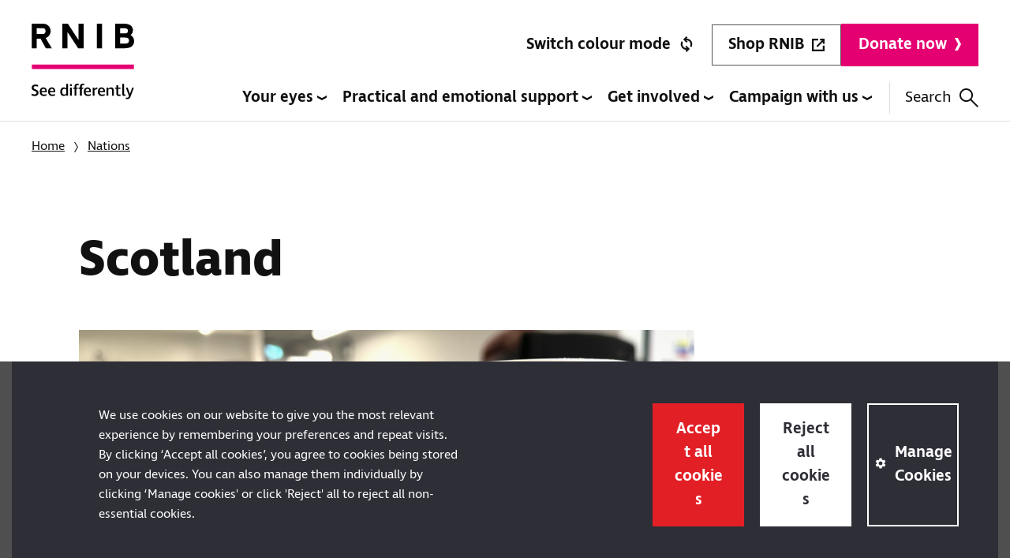

--- FILE ---
content_type: text/html; charset=utf-8
request_url: https://www.rnib.org.uk/nations/scotland/
body_size: 69116
content:


<!doctype html>

<html lang="en">
    <head>
        
        <meta charset="utf-8" />
        <title>Find information about RNIB Scotland | RNIB</title>
        <meta name="description" content="Find information about RNIB Scotland and the work it does on behalf of blind and partially sighted people across Scotland."/>
        <meta name="viewport" content="width=device-width, initial-scale=1" />
        
        
        

        
    
    
        
        <script>(function(w,d,s,l,i){w[l]=w[l]||[];w[l].push({'gtm.start':
            new Date().getTime(),event:'gtm.js'});var f=d.getElementsByTagName(s)[0],
                                                      j=d.createElement(s),dl=l!='dataLayer'?'&l='+l:'';j.async=true;j.src=
                'https://www.googletagmanager.com/gtm.js?id='+i+dl;f.parentNode.insertBefore(j,f);
        })(window,document,'script','dataLayer','GTM\u002DKG4S9Q6');</script>
    

    
    

    <link rel="apple-touch-icon" sizes="180x180" href="/apple-touch-icon.png">
    <link rel="icon" type="image/png" sizes="32x32" href="/favicon-32x32.png">
    <link rel="icon" type="image/png" sizes="16x16" href="/favicon-16x16.png">
    <link rel="manifest" href="/site.webmanifest">
    <link rel="mask-icon" href="/safari-pinned-tab.svg" color="#5bbad5">
    <meta name="msapplication-TileColor" content="#ffffff">
    <meta name="theme-color" content="#ffffff">

    

    
    
        <meta name="twitter:card" content="summary_large_image" />
        <meta name="twitter:site" content="@rnib" />
        <meta name="twitter:title" content="Scotland" />
        <meta name="twitter:description" content="If you&#x27;re affected by sight loss, we&#x27;re here for you">
        
            
            <meta name="twitter:image" content="https://www.rnib.org.uk/static/images/social-image.bcac2bd17fe7.png">
        

        
        <meta property="fb:app_id" content="https://www.facebook.com/rnibuk" />
        <meta property="og:type" content="website" />
        <meta property="og:url" content="https://www.rnib.org.uk/nations/scotland/" />
        <meta property="og:title" content="Scotland" />
        
            
            <meta name="og:image" content="https://www.rnib.org.uk/static/images/social-image.bcac2bd17fe7.png">
        
        <meta property="og:description" content="If you&#x27;re affected by sight loss, we&#x27;re here for you" />
        <meta property="og:site_name" content="RNIB" />
        
            
                
                    
                    <link rel="canonical" href="https://www.rnib.org.uk/nations/scotland/">
                    <link rel="alternate" href="https://www.rnib.org.uk/nations/scotland/" hreflang="x-default">
                    
                        
                        <link rel="alternate" href="https://www.rnib.org.uk/nations/scotland/" hreflang="en" />
                    
                
            
        
    


        <link rel="stylesheet" type="text/css" href="/static/css/main.ddc2b00f93e5.css">

        
        <link href="https://mastodonapp.uk/@rnib" rel="me">

        
    </head>

    <body id="body" class="template-information-page
                            site-rnib" data-theme="">
        
    
        
        <noscript><iframe src="https://www.googletagmanager.com/ns.html?id=GTM-KG4S9Q6"
                          height="0" width="0" style="display:none;visibility:hidden"></iframe></noscript>
    


        <svg style="display: none;" xmlns="http://www.w3.org/2000/svg" xmlns:xlink="http://www.w3.org/1999/xlink">
    
    <symbol id="magnifying-glass" viewBox="0 0 43 43">
        <path d="M40.372 43 24.665 27.293c-1.194 1.035-2.588 1.841-4.18 2.419-1.593.577-3.285.866-5.077.866-4.3 0-7.943-1.493-10.929-4.48C1.493 23.114 0 19.51 0 15.289c0-4.22 1.493-7.823 4.48-10.809C7.464 1.493 11.087 0 15.348 0c4.22 0 7.813 1.493 10.78 4.48 2.966 2.985 4.449 6.588 4.449 10.809 0 1.712-.279 3.364-.836 4.957-.558 1.592-1.394 3.085-2.509 4.479L43 40.372 40.372 43ZM15.35 26.994c3.225 0 5.972-1.144 8.241-3.434 2.27-2.289 3.404-5.046 3.404-8.271 0-3.225-1.134-5.982-3.404-8.272-2.27-2.289-5.016-3.434-8.241-3.434-3.265 0-6.042 1.145-8.332 3.434-2.289 2.29-3.434 5.047-3.434 8.272 0 3.225 1.145 5.982 3.434 8.271 2.29 2.29 5.067 3.434 8.332 3.434Z" fill="currentColor"/>
    </symbol>

    <symbol id="alert" viewBox="0 0 40 40" fill="none" xmlns="http://www.w3.org/2000/svg">
        <rect width="40" height="40" rx="20" fill="#E96753"/>
        <path d="M17.8182 23.2532H22.2121L23 8.30493H17L17.8182 23.2532ZM17.2121 31.3049H22.8485V25.3936H17.2121V31.3049Z" fill="#111111"/>
    </symbol>

    <symbol id="email" viewBox="0 0 32 26" xmlns="http://www.w3.org/2000/svg">
        <path d="M3.79808 25.1962C2.85411 25.1962 2.05005 24.8641 1.38589 24.2C0.721728 23.5358 0.389648 22.7317 0.389648 21.7878V3.58531C0.389648 2.63136 0.721728 1.81877 1.38589 1.14753C2.05005 0.476259 2.85411 0.140625 3.79808 0.140625H27.8021C28.7561 0.140625 29.5686 0.476259 30.2399 1.14753C30.9112 1.81877 31.2468 2.63136 31.2468 3.58531V21.7878C31.2468 22.7317 30.9112 23.5358 30.2399 24.2C29.5686 24.8641 28.7561 25.1962 27.8021 25.1962H3.79808ZM15.8001 14.4995L3.79808 6.41358V21.7878H27.8021V6.41358L15.8001 14.4995ZM15.8001 11.49L27.6571 3.58531H3.97937L15.8001 11.49ZM3.79808 6.41358V3.58531V21.7878V6.41358Z"/>
    </symbol>

    <symbol id="twitter" viewBox="0 0 13 13">
        <path d="M7.73677 5.50461L12.5763 0H11.4295L7.22732 4.77958L3.87105 0H0L5.07533 7.22757L0 13H1.14688L5.58449 7.9526L9.12895 13H13L7.73648 5.50461H7.73677ZM6.16595 7.29125L5.65172 6.57154L1.56012 0.844792H3.32166L6.62363 5.46646L7.13787 6.18616L11.43 12.1936H9.66849L6.16595 7.29152V7.29125Z"/>
    </symbol>

    <symbol id="facebook" viewBox="0 0 8.95 20.95">
        <path d="M0,6.93H1.92V4.82a6.24,6.24,0,0,1,.62-3.25A3.29,3.29,0,0,1,5.51,0,10.75,10.75,0,0,1,8.95.39L8.47,3.6a5.8,5.8,0,0,0-1.54-.26c-.75,0-1.41.3-1.41,1.14V6.93H8.57l-.21,3.13H5.51V21H1.92V10.06H0Z"></path>
    </symbol>

    <symbol id="document" viewBox="0 0 40 55" fill="none">
        <g clip-path="url(#clip0_12447_29132)">
            <path d="M30 0.5H2C1.17157 0.5 0.5 1.17157 0.5 2V53C0.5 53.8284 1.17157 54.5 2 54.5H38C38.8284 54.5 39.5 53.8284 39.5 53V10L30 0.5Z" fill="white" stroke="#111111"/>
            <path d="M21 36H19V20H21V36Z" fill="#111111"/>
            <path d="M28 34L20 38V36L28 32V34ZM12 34L20 38V36L12 32V34Z" fill="#111111"/>
            <path d="M30.5 8.00003V1.20703L38.793 9.50003H32C31.6022 9.50003 31.2206 9.342 30.9393 9.06069C30.658 8.77939 30.5 8.39786 30.5 8.00003Z" fill="white" stroke="#111111"/>
        </g>
        <defs>
            <clipPath id="clip0_12447_29132">
                <rect width="40" height="55" fill="white"/>
            </clipPath>
        </defs>
    </symbol>


    <symbol id="facebook-share" xmlns="http://www.w3.org/2000/svg" viewBox="0 0 16 16">
        <path d="M16 8.049c0-4.446-3.582-8.05-8-8.05C3.58 0-.002 3.603-.002 8.05c0 4.017 2.926 7.347 6.75 7.951v-5.625h-2.03V8.05H6.75V6.275c0-2.017 1.195-3.131 3.022-3.131.876 0 1.791.157 1.791.157v1.98h-1.009c-.993 0-1.303.621-1.303 1.258v1.51h2.218l-.354 2.326H9.25V16c3.824-.604 6.75-3.934 6.75-7.951z"/>
    </symbol>

    <symbol id="linkedin" viewBox="0 0 13 13">
        <path d="M0.213115 13H2.77049V3.94708H0.213115V13Z" />
        <path d="M0 1.45176C0 2.25336 0.668328 2.90352 1.4918 2.90352C2.31613 2.90352 2.98361 2.25336 2.98361 1.45176C2.98361 0.650165 2.31528 0 1.4918 0C0.668328 0 0 0.650165 0 1.45176Z" />
        <path d="M10.4426 13H13V7.43739C13 3.11421 8.22282 3.2714 7.03279 5.39966V3.94708H4.47541V13H7.03279V8.38795C7.03279 5.82597 10.4426 5.6161 10.4426 8.38795V13Z"/>
    </symbol>

    <symbol xmlns="http://www.w3.org/2000/svg" id="linkedin-share" viewBox="0 0 16 16">
        <path d="M0 1.146C0 .513.526 0 1.175 0h13.65C15.474 0 16 .513 16 1.146v13.708c0 .633-.526 1.146-1.175 1.146H1.175C.526 16 0 15.487 0 14.854V1.146zm4.943 12.248V6.169H2.542v7.225h2.401zm-1.2-8.212c.837 0 1.358-.554 1.358-1.248-.015-.709-.52-1.248-1.342-1.248-.822 0-1.359.54-1.359 1.248 0 .694.521 1.248 1.327 1.248h.016zm4.908 8.212V9.359c0-.216.016-.432.08-.586.173-.431.568-.878 1.232-.878.869 0 1.216.662 1.216 1.634v3.865h2.401V9.25c0-2.22-1.184-3.252-2.764-3.252-1.274 0-1.845.7-2.165 1.193v.025h-.016a5.54 5.54 0 0 1 .016-.025V6.169h-2.4c.03.678 0 7.225 0 7.225h2.4z"/>
    </symbol>

    <symbol id="whatsapp" xmlns="http://www.w3.org/2000/svg" viewBox="0 0 16 16">
        <path d="M13.601 2.326A7.854 7.854 0 0 0 7.994 0C3.627 0 .068 3.558.064 7.926c0 1.399.366 2.76 1.057 3.965L0 16l4.204-1.102a7.933 7.933 0 0 0 3.79.965h.004c4.368 0 7.926-3.558 7.93-7.93A7.898 7.898 0 0 0 13.6 2.326zM7.994 14.521a6.573 6.573 0 0 1-3.356-.92l-.24-.144-2.494.654.666-2.433-.156-.251a6.56 6.56 0 0 1-1.007-3.505c0-3.626 2.957-6.584 6.591-6.584a6.56 6.56 0 0 1 4.66 1.931 6.557 6.557 0 0 1 1.928 4.66c-.004 3.639-2.961 6.592-6.592 6.592zm3.615-4.934c-.197-.099-1.17-.578-1.353-.646-.182-.065-.315-.099-.445.099-.133.197-.513.646-.627.775-.114.133-.232.148-.43.05-.197-.1-.836-.308-1.592-.985-.59-.525-.985-1.175-1.103-1.372-.114-.198-.011-.304.088-.403.087-.088.197-.232.296-.346.1-.114.133-.198.198-.33.065-.134.034-.248-.015-.347-.05-.099-.445-1.076-.612-1.47-.16-.389-.323-.335-.445-.34-.114-.007-.247-.007-.38-.007a.729.729 0 0 0-.529.247c-.182.198-.691.677-.691 1.654 0 .977.71 1.916.81 2.049.098.133 1.394 2.132 3.383 2.992.47.205.84.326 1.129.418.475.152.904.129 1.246.08.38-.058 1.171-.48 1.338-.943.164-.464.164-.86.114-.943-.049-.084-.182-.133-.38-.232z"/>
    </symbol>

    <symbol id="youtube" viewBox="0 0 18 12">
        <path d="M16.0326 0.35841C14.6292 0 9 0 9 0C9 0 3.37153 0 1.96741 0.35841C1.19335 0.555004 0.582799 1.13627 0.375781 1.87367C0 3.21079 0 6 0 6C0 6 0 8.78921 0.375781 10.1263C0.582799 10.8637 1.1926 11.445 1.96741 11.6416C3.37153 12 9 12 9 12C9 12 14.6292 12 16.0326 11.6416C16.8074 11.4443 17.4172 10.8637 17.6242 10.1263C18 8.78921 18 6 18 6C18 6 18 3.21079 17.6242 1.87367C17.4172 1.13627 16.8074 0.555004 16.0326 0.35841ZM7.15935 8.53229V3.46771L11.8637 6L7.15935 8.53229Z" />
    </symbol>

    <symbol id="instagram" viewBox="0 0 14 14">
        <path d="M7.00001 0C5.09891 0 4.86053 0.00805855 4.11391 0.0421247C3.36884 0.076108 2.85999 0.19445 2.41473 0.367477C1.95441 0.546367 1.56405 0.785721 1.17488 1.17487C0.785728 1.56402 0.546375 1.95442 0.367488 2.41473C0.194452 2.85999 0.0761198 3.36884 0.0421141 4.11391C0.00805376 4.86053 0 5.09892 0 7.00001C0 8.90109 0.00805376 9.13947 0.0421141 9.88609C0.0761198 10.6312 0.194452 11.14 0.367488 11.5853C0.546375 12.0456 0.785728 12.436 1.17488 12.8251C1.56405 13.2143 1.95441 13.4536 2.41473 13.6325C2.85999 13.8055 3.36884 13.9239 4.11391 13.9579C4.86053 13.9919 5.09891 14 7.00001 14C8.90108 14 9.13947 13.9919 9.88609 13.9579C10.6312 13.9239 11.14 13.8055 11.5853 13.6325C12.0456 13.4536 12.436 13.2143 12.8251 12.8251C13.2143 12.436 13.4536 12.0456 13.6325 11.5853C13.8055 11.14 13.9239 10.6312 13.9579 9.88609C13.9919 9.13947 14 8.90109 14 7.00001C14 5.09892 13.9919 4.86053 13.9579 4.11391C13.9239 3.36884 13.8055 2.85999 13.6325 2.41473C13.4536 1.95442 13.2143 1.56402 12.8251 1.17487C12.436 0.785721 12.0456 0.546367 11.5853 0.367477C11.14 0.19445 10.6312 0.076108 9.88609 0.0421247C9.13947 0.00805855 8.90108 0 7.00001 0ZM7.00001 1.26126C8.86907 1.26126 9.09048 1.2684 9.8286 1.30208C10.5111 1.3332 10.8817 1.44724 11.1284 1.5431C11.4551 1.67008 11.6883 1.82177 11.9333 2.06671C12.1782 2.31168 12.3299 2.54486 12.4569 2.8716C12.5528 3.11826 12.6668 3.48891 12.6979 4.1714C12.7316 4.90952 12.7387 5.13093 12.7387 7.00001C12.7387 8.86908 12.7316 9.09048 12.6979 9.8286C12.6668 10.5111 12.5528 10.8817 12.4569 11.1284C12.3299 11.4551 12.1782 11.6883 11.9333 11.9333C11.6883 12.1782 11.4551 12.3299 11.1284 12.4569C10.8817 12.5528 10.5111 12.6668 9.8286 12.6979C9.09059 12.7316 8.86921 12.7387 7.00001 12.7387C5.13078 12.7387 4.90944 12.7316 4.1714 12.6979C3.48891 12.6668 3.11826 12.5528 2.8716 12.4569C2.54486 12.3299 2.31168 12.1782 2.06673 11.9333C1.82179 11.6883 1.67008 11.4551 1.5431 11.1284C1.44723 10.8817 1.33321 10.5111 1.30207 9.8286C1.26839 9.09048 1.26126 8.86908 1.26126 7.00001C1.26126 5.13093 1.26839 4.90952 1.30207 4.1714C1.33321 3.48891 1.44723 3.11826 1.5431 2.8716C1.67008 2.54486 1.82178 2.31167 2.06672 2.06674C2.31168 1.82177 2.54486 1.67008 2.8716 1.5431C3.11826 1.44724 3.48891 1.3332 4.1714 1.30208C4.90952 1.2684 5.13092 1.26126 7.00001 1.26126Z" />
        <path d="M7.00012 9.33298C5.71144 9.33298 4.66678 8.28832 4.66678 6.99966C4.66678 5.71098 5.71144 4.66631 7.00012 4.66631C8.28878 4.66631 9.33344 5.71098 9.33344 6.99966C9.33344 8.28832 8.28878 9.33298 7.00012 9.33298ZM7.00012 3.40505C5.01486 3.40505 3.40552 5.01439 3.40552 6.99966C3.40552 8.9849 5.01486 10.5942 7.00012 10.5942C8.98536 10.5942 10.5947 8.9849 10.5947 6.99966C10.5947 5.01439 8.98536 3.40505 7.00012 3.40505Z" />
        <path d="M11.5767 3.26304C11.5767 3.72696 11.2006 4.10303 10.7367 4.10303C10.2728 4.10303 9.89673 3.72696 9.89673 3.26304C9.89673 2.79912 10.2728 2.42302 10.7367 2.42302C11.2006 2.42302 11.5767 2.79912 11.5767 3.26304Z" />
    </symbol>

    <symbol id="mastodon" viewBox="0 0 74 79">
        <path d="M73.7014 17.4323C72.5616 9.05152 65.1774 2.4469 56.424 1.1671C54.9472 0.950843 49.3518 0.163818 36.3901 0.163818H36.2933C23.3281 0.163818 20.5465 0.950843 19.0697 1.1671C10.56 2.41145 2.78877 8.34604 0.903306 16.826C-0.00357854 21.0022 -0.100361 25.6322 0.068112 29.8793C0.308275 35.9699 0.354874 42.0498 0.91406 48.1156C1.30064 52.1448 1.97502 56.1419 2.93215 60.0769C4.72441 67.3445 11.9795 73.3925 19.0876 75.86C26.6979 78.4332 34.8821 78.8603 42.724 77.0937C43.5866 76.8952 44.4398 76.6647 45.2833 76.4024C47.1867 75.8033 49.4199 75.1332 51.0616 73.9562C51.0841 73.9397 51.1026 73.9184 51.1156 73.8938C51.1286 73.8693 51.1359 73.8421 51.1368 73.8144V67.9366C51.1364 67.9107 51.1302 67.8852 51.1186 67.862C51.1069 67.8388 51.0902 67.8184 51.0695 67.8025C51.0489 67.7865 51.0249 67.7753 50.9994 67.7696C50.9738 67.764 50.9473 67.7641 50.9218 67.7699C45.8976 68.9569 40.7491 69.5519 35.5836 69.5425C26.694 69.5425 24.3031 65.3699 23.6184 63.6327C23.0681 62.1314 22.7186 60.5654 22.5789 58.9744C22.5775 58.9477 22.5825 58.921 22.5934 58.8965C22.6043 58.8721 22.621 58.8505 22.6419 58.8336C22.6629 58.8167 22.6876 58.8049 22.714 58.7992C22.7404 58.7934 22.7678 58.794 22.794 58.8007C27.7345 59.9796 32.799 60.5746 37.8813 60.5733C39.1036 60.5733 40.3223 60.5733 41.5447 60.5414C46.6562 60.3996 52.0437 60.1408 57.0728 59.1694C57.1983 59.1446 57.3237 59.1233 57.4313 59.0914C65.3638 57.5847 72.9128 52.8555 73.6799 40.8799C73.7086 40.4084 73.7803 35.9415 73.7803 35.4523C73.7839 33.7896 74.3216 23.6576 73.7014 17.4323ZM61.4925 47.3144H53.1514V27.107C53.1514 22.8528 51.3591 20.6832 47.7136 20.6832C43.7061 20.6832 41.6988 23.2499 41.6988 28.3194V39.3803H33.4078V28.3194C33.4078 23.2499 31.3969 20.6832 27.3894 20.6832C23.7654 20.6832 21.9552 22.8528 21.9516 27.107V47.3144H13.6176V26.4937C13.6176 22.2395 14.7157 18.8598 16.9118 16.3545C19.1772 13.8552 22.1488 12.5719 25.8373 12.5719C30.1064 12.5719 33.3325 14.1955 35.4832 17.4394L37.5587 20.8853L39.6377 17.4394C41.7884 14.1955 45.0145 12.5719 49.2765 12.5719C52.9614 12.5719 55.9329 13.8552 58.2055 16.3545C60.4017 18.8574 61.4997 22.2371 61.4997 26.4937L61.4925 47.3144Z" fill="inherit"/>
    </symbol>

    <symbol id="home" viewBox="0 0 512 512">
        <g><path d="M506.555,208.064L263.859,30.367c-4.68-3.426-11.038-3.426-15.716,0L5.445,208.064 c-5.928,4.341-7.216,12.665-2.875,18.593s12.666,7.214,18.593,2.875L256,57.588l234.837,171.943c2.368,1.735,5.12,2.57,7.848,2.57 c4.096,0,8.138-1.885,10.744-5.445C513.771,220.729,512.483,212.405,506.555,208.064z"></path></g>
        <g><path d="M442.246,232.543c-7.346,0-13.303,5.956-13.303,13.303v211.749H322.521V342.009c0-36.68-29.842-66.52-66.52-66.52 s-66.52,29.842-66.52,66.52v115.587H83.058V245.847c0-7.347-5.957-13.303-13.303-13.303s-13.303,5.956-13.303,13.303v225.053 c0,7.347,5.957,13.303,13.303,13.303h133.029c6.996,0,12.721-5.405,13.251-12.267c0.032-0.311,0.052-0.651,0.052-1.036v-128.89 c0-22.009,17.905-39.914,39.914-39.914s39.914,17.906,39.914,39.914v128.89c0,0.383,0.02,0.717,0.052,1.024 c0.524,6.867,6.251,12.279,13.251,12.279h133.029c7.347,0,13.303-5.956,13.303-13.303V245.847  C455.549,238.499,449.593,232.543,442.246,232.543z"></path></g>
    </symbol>

    <symbol id="close" viewBox="0 0 24 24">
        <path d="M19 6.41L17.59 5 12 10.59 6.41 5 5 6.41 10.59 12 5 17.59 6.41 19 12 13.41 17.59 19 19 17.59 13.41 12z" fill="currentColor"></path>
        <path d="M0 0h24v24H0z" fill="none"></path>
    </symbol>

    <symbol id="arrow" viewBox="0 0 160 160">
        <path d="M88 80l-48 48 16 16 64-64-64-64-16 16 48 48z"></path>
    </symbol>

    <symbol id="arrow-full" viewBox="0 0 18 19">
        <path d="M0 4.308V7l8.656-4.308V0L0 4.308Zm17.311 0V7L8.656 2.692V0l8.655 4.308Z" fill="currentColor"/><path d="M9.738 19H7.574V2h2.164v17Z" fill="currentColor"/>
    </symbol>

    <symbol id="warning" viewBox="0 0 40 40">
        <path d="M40 20C40 8.9543 31.0457 0 20 0C8.9543 0 0 8.9543 0 20C0 31.0457 8.9543 40 20 40C31.0457 40 40 31.0457 40 20Z" fill="currentColor"/>
        <path d="M17.818 23.2529H22.212L23 8.30493H17L17.818 23.2529ZM17.212 31.3049H22.849V25.3939H17.212V31.3049Z" fill="var(--warning-exclamation-color, white)"/>
    </symbol>

    <symbol id="chevron-light" viewBox="0 0 5 13">
        <path d="M1.23 0H0l3.77 6.327L0 12.654h1.23L5 6.327 1.23 0Z" fill="currentColor"/>
    </symbol>

    <symbol id="chevron" viewBox="0 0 8 16">
        <path d="M3.692 0H0l4.308 8L0 16h3.692L8 8 3.692 0Z" fill="currentColor"/>
    </symbol>

    <symbol id="chevron-filled" viewBox="0 0 13 18">
        <path d="M13 9L0.249999 17.6603L0.25 0.339745L13 9Z" fill="currentColor"/>
    </symbol>

    <symbol id="share" viewBox="0 0 28 32">
        <path d="M23.573 31.068c-1.217 0-2.26-.434-3.126-1.301-.868-.867-1.301-1.91-1.301-3.126 0-.181.019-.395.058-.641.039-.246.097-.473.175-.68L7.612 18.485c-.389.44-.868.797-1.437 1.068a4.017 4.017 0 0 1-1.748.408c-1.217 0-2.259-.433-3.126-1.3C.434 17.792 0 16.75 0 15.533c0-1.243.434-2.291 1.301-3.146.867-.854 1.91-1.281 3.126-1.281.596 0 1.165.116 1.709.35.544.232 1.036.569 1.476 1.009l11.767-6.757a2.708 2.708 0 0 1-.175-.622 4.017 4.017 0 0 1-.058-.66c0-1.243.433-2.291 1.3-3.145C21.315.427 22.357 0 23.574 0c1.242 0 2.291.427 3.145 1.282C27.573 2.136 28 3.184 28 4.427c0 1.217-.427 2.26-1.282 3.126-.854.868-1.902 1.301-3.145 1.301a5.21 5.21 0 0 1-1.728-.29 3.315 3.315 0 0 1-1.418-.952L8.66 14.136a7.175 7.175 0 0 1 .194 1.398c0 .181-.02.375-.058.582a10.69 10.69 0 0 1-.136.622l11.767 6.68a4.62 4.62 0 0 1 1.36-.874c.517-.22 1.113-.33 1.786-.33 1.242 0 2.291.427 3.145 1.281.855.854 1.282 1.903 1.282 3.146 0 1.217-.427 2.259-1.282 3.126-.854.867-1.902 1.301-3.145 1.301Zm0-24.544c.595 0 1.094-.2 1.495-.602.401-.401.602-.9.602-1.495 0-.595-.2-1.094-.602-1.495-.401-.401-.9-.602-1.495-.602-.596 0-1.094.2-1.495.602-.402.401-.602.9-.602 1.495 0 .596.2 1.094.602 1.495.401.402.9.602 1.495.602ZM4.427 17.631c.596 0 1.094-.2 1.495-.602.402-.401.602-.9.602-1.495 0-.596-.2-1.094-.602-1.495-.401-.402-.9-.602-1.495-.602-.595 0-1.094.2-1.495.602-.401.401-.602.9-.602 1.495 0 .595.2 1.094.602 1.495.401.401.9.602 1.495.602Zm19.146 11.107c.595 0 1.094-.2 1.495-.602.401-.401.602-.9.602-1.495 0-.596-.2-1.094-.602-1.495-.401-.402-.9-.602-1.495-.602-.596 0-1.094.2-1.495.602-.402.4-.602.9-.602 1.495 0 .595.2 1.094.602 1.495.401.401.9.602 1.495.602Z" fill="currentColor"/>
    </symbol>

    <symbol id="print" viewBox="0 0 30 27">
        <path d="M21.675 7.2V2.25H8.325V7.2h-2.25V0h17.85v7.2h-2.25ZM2.25 9.45h25.5-25.5Zm22.462 3.563c.3 0 .563-.113.788-.338a1.08 1.08 0 0 0 .337-.788c0-.3-.112-.562-.337-.787a1.08 1.08 0 0 0-.788-.338c-.3 0-.562.113-.787.338a1.08 1.08 0 0 0-.338.787c0 .3.113.563.338.788.225.225.488.337.787.337ZM21.675 24.75v-7.2H8.325v7.2h13.35Zm2.25 2.25H6.075v-6.6H0v-9.225c0-1.125.381-2.069 1.144-2.831C1.906 7.58 2.85 7.2 3.975 7.2h22.05c1.125 0 2.069.381 2.831 1.144C29.62 9.106 30 10.05 30 11.175V20.4h-6.075V27Zm3.825-8.85v-6.975c0-.5-.163-.913-.488-1.238-.325-.324-.737-.487-1.237-.487H3.975c-.5 0-.913.163-1.238.488-.325.324-.487.737-.487 1.237v6.975h3.825V15.3h17.85v2.85h3.825Z" fill="currentColor"/>
    </symbol>

    <symbol id="link" viewBox="0 0 20 20">
        <path d="M9 15.3335H5C3.61667 15.3335 2.43733 14.8458 1.462 13.8705C0.486667 12.8952 -0.000665984 11.7162 6.8306e-07 10.3335C6.8306e-07 8.95016 0.487667 7.77083 1.463 6.7955C2.43833 5.82016 3.61733 5.33283 5 5.3335H9V7.3335H5C4.16667 7.3335 3.45833 7.62516 2.875 8.2085C2.29167 8.79183 2 9.50016 2 10.3335C2 11.1668 2.29167 11.8752 2.875 12.4585C3.45833 13.0418 4.16667 13.3335 5 13.3335H9V15.3335ZM6 11.3335V9.3335H14V11.3335H6ZM11 15.3335V13.3335H15C15.8333 13.3335 16.5417 13.0418 17.125 12.4585C17.7083 11.8752 18 11.1668 18 10.3335C18 9.50016 17.7083 8.79183 17.125 8.2085C16.5417 7.62516 15.8333 7.3335 15 7.3335H11V5.3335H15C16.3833 5.3335 17.5627 5.82116 18.538 6.7965C19.5133 7.77183 20.0007 8.95083 20 10.3335C20 11.7168 19.5123 12.8962 18.537 13.8715C17.5617 14.8468 16.3827 15.3342 15 15.3335H11Z" fill="currentColor"/>
    </symbol>

    <symbol id="mobile" viewBox="0 0 42 64">
        <path d="M21 58.545c.65 0 1.188-.206 1.613-.618.425-.412.637-.933.637-1.563 0-.63-.212-1.152-.637-1.564-.425-.412-.963-.618-1.613-.618s-1.188.206-1.613.618c-.425.412-.637.933-.637 1.564 0 .63.212 1.151.637 1.563.425.412.963.618 1.613.618ZM4.5 48.727h33V10.91h-33v37.818ZM4.5 64c-1.2 0-2.25-.436-3.15-1.31C.45 61.819 0 60.8 0 59.637V4.364C0 3.2.45 2.182 1.35 1.309 2.25.436 3.3 0 4.5 0h33c1.2 0 2.25.436 3.15 1.31.9.872 1.35 1.89 1.35 3.054v55.272c0 1.164-.45 2.182-1.35 3.055-.9.873-1.95 1.309-3.15 1.309h-33Zm0-57.455h33V4.364h-33v2.181Zm0 46.546v6.545h33v-6.545h-33Z" fill="currentColor"/>
    </symbol>

    <symbol id="shopping" viewBox="0 0 57 58">
        <path d="M17.099 58c-1.449 0-2.68-.508-3.695-1.524-1.014-1.017-1.522-2.25-1.522-3.703 0-1.451.508-2.685 1.522-3.702 1.014-1.016 2.246-1.524 3.695-1.524 1.4 0 2.62.508 3.659 1.524 1.038 1.017 1.558 2.25 1.558 3.703 0 1.451-.508 2.685-1.522 3.702C19.78 57.492 18.548 58 17.1 58Zm28.981 0c-1.449 0-2.68-.508-3.695-1.524-1.014-1.017-1.521-2.25-1.521-3.703 0-1.451.507-2.685 1.521-3.702 1.015-1.016 2.246-1.524 3.695-1.524 1.401 0 2.62.508 3.66 1.524 1.038 1.017 1.557 2.25 1.557 3.703 0 1.451-.507 2.685-1.521 3.702C48.76 57.492 47.529 58 46.08 58ZM13.332 10.09l7.97 16.55h20.866l9.057-16.55H13.33Zm-2.174-4.355h42.675c1.546 0 2.524.472 2.934 1.415.41.944.278 1.996-.398 3.158l-9.781 17.64c-.483.822-1.16 1.536-2.03 2.14-.868.606-1.81.908-2.825.908H19.78l-4.058 7.55h35.575V42.9H16.375c-2.03 0-3.49-.677-4.384-2.032-.893-1.355-.881-2.88.036-4.574l4.637-8.565L5.651 4.355H0V0h8.477l2.68 5.735Z" fill="currentColor"/>
    </symbol>

    <symbol id="entertainment" viewBox="0 0 58 53">
        <path d="m21.968 36.07 19.357-12.514-19.358-12.514v25.027ZM18.125 53v-5.889H4.35c-1.16 0-2.175-.442-3.045-1.325C.435 44.903 0 43.872 0 42.694V4.417c0-1.178.435-2.209 1.305-3.092C2.175.442 3.19 0 4.35 0h49.3c1.16 0 2.175.442 3.045 1.325.87.883 1.305 1.914 1.305 3.092v38.277c0 1.178-.435 2.209-1.305 3.092-.87.883-1.885 1.325-3.045 1.325H39.875V53h-21.75ZM4.35 42.694h49.3V4.417H4.35v38.277Z" fill="currentColor"/>
    </symbol>

    <symbol id="filter" viewBox="0 0 36 36">
        <path d="M0 31.9v-3h12.35v3H0ZM0 7.1v-3h20.65v3H0ZM15.35 36V24.75h3v4.15H36v3H18.35V36h-3Zm-6-12.4v-4.1H0v-3h9.35v-4.2h3v11.3h-3Zm6-4.1v-3H36v3H15.35Zm8.3-8.25V0h3v4.1H36v3h-9.35v4.15h-3Z" fill="currentColor"/>
    </symbol>

    <symbol id="calendar" viewBox="0 0 24 27">
        <path d="M12 16a1.29 1.29 0 0 1-.95-.383 1.29 1.29 0 0 1-.383-.95c0-.378.127-.695.383-.95a1.29 1.29 0 0 1 .95-.384c.378 0 .694.128.95.384.256.255.383.572.383.95 0 .377-.127.694-.383.95A1.29 1.29 0 0 1 12 16Zm-5.333 0a1.29 1.29 0 0 1-.95-.383 1.29 1.29 0 0 1-.384-.95c0-.378.128-.695.384-.95a1.29 1.29 0 0 1 .95-.384c.377 0 .694.128.95.384.255.255.383.572.383.95 0 .377-.128.694-.383.95a1.29 1.29 0 0 1-.95.383Zm10.666 0a1.29 1.29 0 0 1-.95-.383 1.29 1.29 0 0 1-.383-.95c0-.378.128-.695.383-.95a1.29 1.29 0 0 1 .95-.384c.378 0 .695.128.95.384.256.255.384.572.384.95 0 .377-.128.694-.384.95a1.29 1.29 0 0 1-.95.383ZM12 21.333a1.29 1.29 0 0 1-.95-.383 1.29 1.29 0 0 1-.383-.95c0-.378.127-.694.383-.95a1.29 1.29 0 0 1 .95-.383c.378 0 .694.127.95.383s.383.572.383.95-.127.694-.383.95a1.29 1.29 0 0 1-.95.383Zm-5.333 0a1.29 1.29 0 0 1-.95-.383 1.29 1.29 0 0 1-.384-.95c0-.378.128-.694.384-.95a1.29 1.29 0 0 1 .95-.383c.377 0 .694.127.95.383.255.256.383.572.383.95s-.128.694-.383.95a1.29 1.29 0 0 1-.95.383Zm10.666 0a1.29 1.29 0 0 1-.95-.383A1.29 1.29 0 0 1 16 20c0-.378.128-.694.383-.95a1.29 1.29 0 0 1 .95-.383c.378 0 .695.127.95.383.256.256.384.572.384.95s-.128.694-.384.95a1.29 1.29 0 0 1-.95.383ZM2 26.667c-.533 0-1-.2-1.4-.6-.4-.4-.6-.867-.6-1.4V4c0-.533.2-1 .6-1.4C1 2.2 1.467 2 2 2h2.167V0h2.166v2h11.334V0h2.166v2H22c.533 0 1 .2 1.4.6.4.4.6.867.6 1.4v20.667c0 .533-.2 1-.6 1.4-.4.4-.867.6-1.4.6H2Zm0-2h20V10.333H2v14.334Z" fill="currentColor"/>
    </symbol>

    <symbol id="ticket" viewBox="0 0 29 26">
        <path d="m12.463 5.663-.799 2.057-1.284-.536.798-2.057 1.285.536ZM9.548 8.436l1.177.492-1.08 2.772-1.176-.492 1.08-2.772Zm-1.079 3.8-.799 2.058-1.176-.492.798-2.057 1.177.492Zm19.365 2.37L7.368.075c-.184-.134-.432-.079-.561.111L5.23 2.545c1.5 1.061 1.878 3.185.842 4.728-1.026 1.543-3.077 1.934-4.577.872L.071 10.303a.41.41 0 0 0 .108.57l20.455 14.544a.4.4 0 0 0 .561-.1l1.436-2.158c-1.5-1.062-1.878-3.186-.842-4.729 1.025-1.543 3.087-1.934 4.577-.872l1.576-2.359a.418.418 0 0 0-.098-.57" fill="currentColor"/>
    </symbol>

    <symbol id="target" viewBox="0 0 32 31">
        <path d="M24.961 9.174a12.217 12.217 0 0 1 2.304 7.146c0 6.835-5.646 12.392-12.595 12.392-6.949 0-12.583-5.557-12.583-12.392 0-6.835 5.646-12.392 12.583-12.392 1.617-.132 4.416.597 6.25 1.649l1.194-1.685a14.697 14.697 0 0 0-7.456-2.008C6.588 1.873 0 8.35 0 16.32c0 7.97 6.587 14.447 14.67 14.447s14.67-6.476 14.67-14.447c0-3.167-1.037-6.095-2.81-8.484l-1.593 1.338h.024Z" fill="currentColor"/>
        <path d="M14.67 9.5c.784-.06 2.184.263 3.137.717l.663-.812c.374-.454.374-.98 0-1.183-.663-.359-2.183-.777-3.812-.777-5.103 0-9.265 4.087-9.265 9.118 0 5.03 4.15 9.117 9.265 9.117s9.265-4.086 9.265-9.117c.109-1.22-.494-3.322-1.327-4.685l-.772.741c-.422.406-.663.956-.519 1.22.254.477.543 1.564.543 2.724 0 3.895-3.22 7.062-7.178 7.062-3.957 0-7.178-3.167-7.178-7.062 0-3.896 3.221-7.063 7.178-7.063Z" fill="currentColor"/>
        <path d="M14.67 12.715c-2.16 0-3.909 1.72-3.909 3.848 0 2.127 1.75 3.848 3.91 3.848 2.159 0 3.908-1.721 3.908-3.848a3.76 3.76 0 0 0-.507-1.9l6.768-6.668 3.173-.765L31.5 3.788h-3.86V0l-3.487 3.43-.784 3.119-6.769 6.668a4.02 4.02 0 0 0-1.918-.502" fill="currentColor"/>
    </symbol>

    <symbol id="location-pin" viewBox="0 0 15 23">
        <path d="M7.439 12.181c-1.982 0-3.585-1.665-3.585-3.725S5.457 4.73 7.44 4.73s3.572 1.665 3.572 3.725S9.41 12.18 7.44 12.18Zm4.356-10.73C10.938.674 9.042.038 7.56.013h-.22C6.252-.101 4.368.522 3.144 1.412.93 2.76-.428 6.205.123 9.092c.05.673.649 2.453 1.346 4.005.55 1.665 3.206 6.051 5.91 9.79.049.063.085.101.098.114H7.5s.037-.038.061-.077c1.884-2.377 4.54-6.763 5.91-9.79.514-.978 1.113-2.771 1.346-4.004.685-2.543-.673-5.976-3.022-7.68" fill="currentColor"/>
    </symbol>

    <symbol id="clock" viewBox="0 0 24 24">
        <path d="M12 24c-1.64 0-3.19-.315-4.65-.945a12.172 12.172 0 0 1-3.825-2.58 12.172 12.172 0 0 1-2.58-3.825C.315 15.19 0 13.64 0 12c0-1.64.315-3.19.945-4.65.63-1.46 1.49-2.735 2.58-3.825A12.172 12.172 0 0 1 7.35.945C8.81.315 10.36 0 12 0c1.64 0 3.19.315 4.65.945 1.46.63 2.735 1.49 3.825 2.58a12.172 12.172 0 0 1 2.58 3.825c.63 1.46.945 3.01.945 4.65 0 1.64-.315 3.19-.945 4.65a12.172 12.172 0 0 1-2.58 3.825 12.172 12.172 0 0 1-3.825 2.58c-1.46.63-3.01.945-4.65.945Zm4.41-6.21 1.35-1.35-4.77-4.8V5.61h-1.8v6.75l5.22 5.43Z" fill="currentColor"/>
    </symbol>

    <symbol id="delivery" viewBox="0 0 30 19">
        <path d="M29.5 9.972c0 1.981-1.425 3.707-3.564 4.707-.406 1.236-.178 2.628-.178 2.628.139.824-.346.804-1.079-.04 0 0-1.04-1.166-1.326-1.529a1.673 1.673 0 0 0-.268-.255 9.834 9.834 0 0 1-1.336.098c-1.614 0-3.118-.363-4.356-.97 3-1.5 4.97-4.001 4.97-6.835 0-1.206-.377-2.344-1.01-3.383.128 0 .257-.03.396-.03 4.276 0 7.751 2.51 7.751 5.61Zm-7.751-2.108c0 4.344-4.87 7.864-10.88 7.864-.643 0-1.257-.059-1.87-.137-.149.128-.288.245-.367.353-.396.51-1.86 2.147-1.86 2.147-1.03 1.187-1.713 1.216-1.515.06 0 0 .316-1.962-.258-3.688C2 13.071 0 10.64 0 7.864 0 3.52 4.87 0 10.88 0c6.008 0 10.879 3.52 10.879 7.864" fill="currentColor" />
    </symbol>

    <symbol id="switch" viewBox="0 0 16 22">
        <path d="m8.08 22 4.56-4.44-4.56-4.439-1.68 1.65 1.72 1.69a5.646 5.646 0 0 1-2.18-.354 5.337 5.337 0 0 1-1.9-1.218 5.375 5.375 0 0 1-1.22-1.807 5.335 5.335 0 0 1-.42-2.043c0-.445.06-.89.18-1.335.12-.446.287-.878.5-1.297L1.32 6.68a7.15 7.15 0 0 0-1 2.082A7.977 7.977 0 0 0 0 11c0 .995.2 1.977.6 2.946.4.97.987 1.834 1.76 2.593.773.76 1.64 1.33 2.6 1.71a8.59 8.59 0 0 0 2.96.608L6.4 20.35 8.08 22Zm6.6-6.679a7.15 7.15 0 0 0 1-2.082c.213-.733.32-1.48.32-2.239a8.04 8.04 0 0 0-.58-2.966 7.46 7.46 0 0 0-1.74-2.613 7.468 7.468 0 0 0-2.62-1.689 8.39 8.39 0 0 0-2.98-.55L9.6 1.65 7.92 0 3.36 4.44l4.56 4.439 1.68-1.65L7.84 5.5c.72 0 1.453.138 2.2.412a5.328 5.328 0 0 1 3.14 3.006c.28.68.42 1.362.42 2.043 0 .445-.06.89-.18 1.335a6.69 6.69 0 0 1-.5 1.297l1.76 1.728Z" fill="currentColor"/>
    </symbol>

    <symbol id="switch--light" viewBox="0 0 15 20">
        <path d="M14.5952 9.9886C14.5952 11.9802 13.8769 13.6944 12.4401 15.1311C11.0034 16.5678 9.28924 17.2862 7.2976 17.2862L6.27138 17.2862L8.09578 19.1106L7.20638 20L3.80844 16.6021L7.20638 13.2041L8.09578 14.0935L6.27138 15.9179L7.2976 15.9179C8.92436 15.9179 10.3193 15.3364 11.4823 14.1733C12.6454 13.0103 13.2269 11.6154 13.2269 9.9886C13.2269 9.5477 13.1889 9.12961 13.1129 8.73432C13.0369 8.33903 12.9228 7.96655 12.7708 7.61688L13.7514 6.63626C14.0555 7.18358 14.2721 7.7347 14.4014 8.28962C14.5306 8.84455 14.5952 9.41087 14.5952 9.9886ZM10.7412 3.39795L7.34321 6.7959L6.43101 5.88369L8.23261 4.0821L7.2976 4.0821C5.67085 4.0821 4.27594 4.66363 3.11288 5.82668C1.94983 6.98974 1.3683 8.38464 1.3683 10.0114C1.3683 10.4523 1.41011 10.8704 1.49373 11.2657C1.57735 11.661 1.67997 12.0334 1.8016 12.3831L0.82098 13.3637C0.516913 12.8164 0.304067 12.2653 0.18244 11.7104C0.060813 11.1555 -4.11362e-07 10.5891 -4.36615e-07 10.0114C-5.23673e-07 8.01976 0.718357 6.30559 2.15507 4.86887C3.59179 3.43216 5.30597 2.7138 7.2976 2.7138L8.27822 2.7138L6.45382 0.889396L7.34321 -3.20982e-07L10.7412 3.39795Z" fill="currentColor"/>
    </symbol>


    <symbol id="large-arrow" viewBox="0 0 31 24">
        <path d="M22 0h3l6 12h-3L22 0ZM28 12h3l-6 12h-3l6-12Z" fill="currentColor"/><path d="M30 10.5v3H0v-3h30Z" fill="currentColor"/>
    </symbol>

    <symbol id="external-link" viewBox="0 0 22 22" fill="currentColor">
        <path d="M0 0h3v22H0zM19.219 1.161l2.121 2.121L9.812 14.81l-2.12-2.12z"/>
        <path d="M0 19h22v3H0zM0 0h11v3H0zM14 0h8v3h-8z"/>
        <path d="M19 12h3v10h-3zM19 0h3v9h-3z"/>
    </symbol>

    <symbol id="external-link-light" viewBox="0 0 16 16">
        <rect width="1" height="16" fill="currentColor"/>
        <rect x="14.8789" y="0.191895" width="1" height="11.1428" transform="rotate(45 14.8789 0.191895)" fill="currentColor"/>
        <rect y="15" width="16" height="1" fill="currentColor"/>
        <rect width="6" height="1" fill="currentColor"/>
        <rect x="8" width="8" height="1" fill="currentColor"/>
        <rect x="15" y="10" width="1" height="6" fill="currentColor"/>
        <rect x="15" width="1" height="8" fill="currentColor"/>
    </symbol>

    <symbol id="phone" viewBox="0 0 13 14">
        <path d="M13 11.0953C13 11.0953 13 11.1402 12.9931 11.1926C12.9931 11.2674 12.9588 11.4845 12.9313 11.6717C12.9245 12.2181 12.437 12.9667 11.8465 13.341C11.565 13.5506 10.9333 13.8275 10.439 13.9473C10.2536 13.9997 9.86909 14.0147 9.58072 13.9847C9.08637 13.9249 8.11826 13.6254 7.42479 13.326C6.60773 13.049 5.15213 12.0759 4.17029 11.1626C3.51802 10.5862 2.39199 9.20886 1.65733 8.07852C1.10805 7.35989 0.42831 5.66813 0.133071 4.31321C0.133071 4.23087 0.0987408 4.08116 0.0575447 3.97636C0.0438126 3.84162 0.0163485 3.55716 0.00261647 3.34007C-0.0111156 3.16042 0.0300806 2.80859 0.105607 2.54659C0.181133 2.20973 0.442042 1.56596 0.689219 1.10933C0.840271 0.690135 1.41702 0.248479 1.97317 0.113736C2.13108 0.0912793 2.44005 0.0388793 2.68037 0.00145084C2.72843 -0.00603486 2.81082 0.0164222 2.87261 0.046365C2.95501 0.0837936 3.0786 0.21105 3.14726 0.338307C3.27084 0.57785 3.53175 1.07191 3.724 1.43122C3.88879 1.73065 4.23209 2.34448 4.48613 2.8011C4.52733 2.86847 4.60285 3.0107 4.65091 3.12299C4.74017 3.26522 4.71271 3.51973 4.58225 3.67693C4.49986 3.78173 4.31448 3.98384 4.17029 4.12607C3.97804 4.30573 3.59355 4.67253 3.30517 4.9495C3.20218 5.0019 3.09919 5.18156 3.07173 5.35373C3.05113 5.42858 3.07173 5.55584 3.10606 5.64567C3.16785 5.81035 3.32577 6.13224 3.44936 6.3643C3.71027 6.93321 4.42434 7.94378 5.05601 8.61001C5.5229 9.18641 6.66953 10.0697 7.6239 10.5713C7.6651 10.5937 7.75436 10.6311 7.82302 10.6536C7.94661 10.7285 8.15259 10.6835 8.28304 10.5563C8.3723 10.4665 8.53708 10.2718 8.66067 10.1221C8.82546 9.90503 9.17562 9.47086 9.42967 9.14149C9.45027 9.11903 9.50519 9.06664 9.53952 9.02921C9.64938 8.87201 9.89656 8.83458 10.1025 8.94686C10.2261 9.01423 10.4733 9.16395 10.6587 9.27623C11.0569 9.51578 11.8602 10.0098 12.4507 10.3841C12.5606 10.4665 12.7872 10.6386 12.9588 10.7659C12.9725 10.7809 12.9794 10.8033 12.9794 10.8258C12.9794 10.9081 12.9794 10.9905 12.9794 11.0354C12.9794 11.0578 12.9794 11.0803 12.9794 11.0803H12.9931L13 11.0953Z" fill="currentColor"/>
    </symbol>

    <symbol id="accessibility-modes" viewBox="0 0 20 22">
        <path fill="currentColor" d="M8.125 3.875a1.875 1.875 0 1 1 3.75 0 1.875 1.875 0 0 1-3.75 0ZM10 .5a3.375 3.375 0 0 0-3.242 4.315L3.306 3.626a2.305 2.305 0 0 0-1.5 4.357L6.25 9.515v2.819a.75.75 0 0 1-.075.329L3.48 18.185a2.305 2.305 0 0 0 4.143 2.02l2.375-4.87 2.375 4.87a2.304 2.304 0 1 0 4.142-2.02l-2.69-5.516a.75.75 0 0 1-.076-.329V9.515l4.446-1.53a2.304 2.304 0 0 0-1.5-4.358l-3.453 1.188A3.375 3.375 0 0 0 10 .5ZM1.795 5.543a.805.805 0 0 1 1.023-.499l5.718 1.97a4.5 4.5 0 0 0 2.93 0l5.717-1.97a.805.805 0 1 1 .524 1.522L13.01 8.184a1.126 1.126 0 0 0-.759 1.063v3.093c0 .342.078.68.228.986l2.69 5.517a.805.805 0 1 1-1.445.705l-2.376-4.87c-.548-1.123-2.148-1.123-2.697 0l-2.375 4.87a.805.805 0 1 1-1.446-.705l2.693-5.523a2.25 2.25 0 0 0 .228-.986V9.247a1.125 1.125 0 0 0-.759-1.063L2.293 6.566a.805.805 0 0 1-.498-1.023Z"/>
    </symbol>

    

    <symbol id="present" viewBox="0 0 101 100">
        <path d="M90.131 67a3.22 3.22 0 0 1 3.267 3.226v19.586a7.849 7.849 0 0 1-7.85 7.85h-22.1a3.143 3.143 0 0 1-3.144-3.143V69.984a2.802 2.802 0 0 1 2.768-2.798L90.126 67h.005ZM60.31 48.544c0-1.8 1.47-3.256 3.271-3.225 2.46.041 5.047.098 7.63.17 2.742.077 15.478.175 18.046.298A7.592 7.592 0 0 1 96.5 53.37v9.373c0 .68-.53 1.23-1.209 1.245-.442.01-1.09.021-1.898.037-3.936.066-21.807.17-29.832.236a3.226 3.226 0 0 1-3.251-3.225V48.543ZM40.215 94.488a3.143 3.143 0 0 1-3.143 3.143H15.425a7.85 7.85 0 0 1-7.85-7.757c-.083-7.033-.165-8.047-.083-19.668A3.226 3.226 0 0 1 10.775 67c6.163.109 22.315.165 26.647.196a2.792 2.792 0 0 1 2.773 2.793l.015 24.5h.005ZM11.279 45.822c2.238-.098 15.005-.201 18.138-.294 2.32-.066 4.846-.128 7.511-.18a3.225 3.225 0 0 1 3.288 3.226V61.07c0 1.79-1.451 3.236-3.242 3.226-6.147-.041-23.138-.124-29.41-.252-.787-.016-1.563-.036-2.32-.052a1.247 1.247 0 0 1-1.219-1.245V53.41a7.584 7.584 0 0 1 7.254-7.583v-.005Z" fill="#E50071"/><path d="M56.914 47.48v49.943a2.576 2.576 0 0 1-2.577 2.578h-8.149a2.576 2.576 0 0 1-2.577-2.578V47.49c0-1.22.988-2.207 2.207-2.207l8.89-.015a2.21 2.21 0 0 1 2.211 2.206l-.005.006ZM60.387 38.996c0-.046 0-.088.01-.134.026-.37.062-.756.098-1.142.257-2.665.787-5.484 1.595-7.675.077-.211.149-.438.231-.638 4.255-10.155 14.25-15.547 20.912-14.204 4.198.844 6.606 4.09 6.606 8.9 0 9.96-8.242 15.207-16.56 17.655l-2.675.299-5.51-.257a178.98 178.98 0 0 0-2.371-.093 2.436 2.436 0 0 1-2.352-2.572c0-.046.006-.093.01-.144l.006.005Zm6.436.669c7.14-1.122 19.62-4.64 19.62-15.562 0-3.18-1.306-5.052-3.878-5.572a7.69 7.69 0 0 0-1.523-.144c-5.206 0-12.357 4.625-15.588 12.337-.633 1.517-1.157 3.786-1.46 6.163-.212 1.646 1.193 3.035 2.829 2.778ZM56.976 39.5a2.051 2.051 0 0 1-2.094 1.99 279.082 279.082 0 0 0-4.63-.04 275 275 0 0 0-4.604.04 2.059 2.059 0 0 1-2.094-1.996l-.015-.509a42.888 42.888 0 0 0-.72-5.7c-.376-1.914.982-3.71 2.927-3.905 3.344-.34 6.461-.22 9.095.072a3.265 3.265 0 0 1 2.855 3.869 42.3 42.3 0 0 0-.586 4.07c-.041.41-.082.828-.108 1.229v.113l-.031.761.005.005ZM17.276 15.213c6.632-1.348 16.617 4.013 20.897 14.132.088.206.17.422.252.638.968 2.613 1.544 6.152 1.729 9.213a2.445 2.445 0 0 1-2.351 2.51c-.792.027-1.585.057-2.372.093l-6.914.325c-8.725-2.29-17.825-7.558-17.825-18.021 0-4.8 2.402-8.041 6.584-8.89Zm16.427 24.462c1.615.257 3.05-1.09 2.845-2.711-.309-2.423-.844-4.749-1.497-6.292-3.581-8.468-11.884-13.185-17.1-12.13-2.563.519-3.864 2.392-3.864 5.56 0 10.896 12.475 14.436 19.616 15.573Z" fill="#0098B9"/>
    </symbol>

    <symbol id="advent-icon-1" viewBox="0 0 100 100">
        <path d="m62.52 64.694 8.8 16.395c1.61 2.998-.99 6.503-4.397 5.933L48.29 83.89a4.228 4.228 0 0 0-3.693 1.174L31.4 98.329c-2.413 2.427-6.62 1.087-7.117-2.265l-2.72-18.33a4.084 4.084 0 0 0-2.281-3.078L2.326 66.46c-3.101-1.499-3.101-5.833 0-7.332l16.955-8.197a4.084 4.084 0 0 0 2.282-3.077l2.719-18.331c.497-3.352 4.704-4.692 7.117-2.265L44.597 40.52a4.228 4.228 0 0 0 3.693 1.174l18.633-3.13c3.407-.575 6.008 2.93 4.397 5.932l-8.8 16.395a4.025 4.025 0 0 0 0 3.806v-.004Z" fill="#FDC300"/><path d="M49.93 34.009c-.429 0-.858-.163-1.185-.483a1.62 1.62 0 0 1 0-2.323l19.223-18.835a1.702 1.702 0 0 1 2.371 0 1.62 1.62 0 0 1 0 2.323L51.116 33.526a1.69 1.69 0 0 1-1.186.483Zm24.5-.237c-.429 0-.858-.158-1.185-.483a1.62 1.62 0 0 1 0-2.323L92.468 12.13a1.702 1.702 0 0 1 2.371 0 1.62 1.62 0 0 1 0 2.323L75.616 33.289a1.69 1.69 0 0 1-1.186.483Zm4.668 42.968c-.429 0-.858-.162-1.185-.483a1.62 1.62 0 0 1 0-2.323l19.223-18.835a1.702 1.702 0 0 1 2.371 0 1.62 1.62 0 0 1 0 2.323L80.284 76.257c-.328.32-.757.483-1.186.483ZM74.82 57.16c-.428 0-.857-.162-1.185-.482a1.62 1.62 0 0 1 0-2.324L92.86 35.52a1.702 1.702 0 0 1 2.37 0 1.62 1.62 0 0 1 0 2.324L76.007 56.678c-.327.32-.756.483-1.185.483Z" fill="#fff"/>
    </symbol>

    <symbol id="advent-icon-2" viewBox="0 0 100 101">
        <path d="M53.307 12.56c.525-4.08.169-7.064-1.008-8.4-.506-.573-1.176-.843-2.117-.843-.94 0-1.625.27-2.145.848-1.114 1.24-1.553 3.901-1.245 7.537.04.429.058.863.054 1.292l-.015 1.133c-.005.516-.38.926-.882 1.042-.208.048-.41.11-.608.188-.598.231-1.268-.092-1.427-.714a13.372 13.372 0 0 1-.352-1.953c-.53-5.053.145-8.67 2.01-10.743C46.716.674 48.308.004 50.178.004c1.871 0 3.472.68 4.6 1.967 1.867 2.122 2.474 5.825 1.804 11.008a13.9 13.9 0 0 1-.352 1.785 1.056 1.056 0 0 1-1.447.684 4.681 4.681 0 0 0-.718-.246c-.545-.14-.93-.612-.887-1.171l.12-1.476.01.005ZM50.12 30.459c1.384 0 2.767.082 4.137.24a1.552 1.552 0 0 0 1.736-1.677c-.198-2.2-.497-5.073-.912-7.734a5.265 5.265 0 0 0-.545-1.707c-.395-.738-.94-1.187-1.528-1.201-.458-.015-1.008-.024-1.61-.034-.791-.01-1.674-.02-2.604-.01-.617 0-1.25.015-1.886.034-.53.015-1.017.381-1.393.98-.352.554-.612 1.31-.723 2.198-.256 2.05-.56 4.788-.719 7.55a1.555 1.555 0 0 0 1.746 1.63 36.597 36.597 0 0 1 4.3-.26v-.01Zm6.16 3.881a33.239 33.239 0 0 0-6.158-.574c-2.102 0-4.161.198-6.157.574-8.839 1.663-16.429 6.842-21.284 14.022-1.008 1.49.043 3.5 1.842 3.5h51.203c1.798 0 2.845-2.01 1.842-3.5-4.856-7.185-12.445-12.359-21.284-14.022h-.005Zm-6.16 65.664c11.424 0 21.487-5.791 27.437-14.591 1.008-1.495-.034-3.506-1.837-3.506H24.512c-1.803 0-2.845 2.016-1.837 3.506 5.95 8.8 16.013 14.591 27.436 14.591h.01Z" fill="#FDC300"/><path d="M78.95 78.6c1.306 0 2.478-.844 2.859-2.093a32.968 32.968 0 0 0 1.427-9.615v-.52c-.024-1.283-1.586-1.905-2.498-.999L69.561 76.55c-.757.757-.221 2.06.854 2.06h8.54l-.005-.01ZM21.287 55.175c-1.307 0-2.479.844-2.86 2.093A32.968 32.968 0 0 0 17 66.883v.52c.024 1.283 1.586 1.905 2.498.999l11.177-11.177c.757-.757.221-2.054-.854-2.054h-8.54l.006.005Zm32.432 1.529L33.882 76.541c-.757.757-.222 2.054.853 2.054h8.087c1.388 0 2.714-.55 3.698-1.533l19.837-19.837c.757-.757.222-2.054-.854-2.054h-8.086c-1.389 0-2.715.55-3.698 1.533ZM21.302 78.6h5.848l21.366-21.366c.757-.757.222-2.054-.853-2.054h-8.087c-1.388 0-2.714.55-3.698 1.533L19.185 73.406a3.054 3.054 0 0 0-.767 3.038v.02a3.014 3.014 0 0 0 2.879 2.14l.005-.004Zm43.058-1.534 16.688-16.688a3.07 3.07 0 0 0 .772-3.047l-.01-.04a2.963 2.963 0 0 0-2.84-2.111h-3.713c-1.389 0-2.715.55-3.698 1.533L51.722 76.55c-.757.757-.222 2.054.853 2.054h8.086c1.389 0 2.715-.55 3.699-1.533v-.005Z" fill="#fff"/>
    </symbol>

    <symbol id="advent-icon-3" viewBox="0 0 101 101">
        <path d="M40.807 2.77c6.577 4.046 5.801 10.164 5.766 10.438v.022c-.009.057-.009.114-.009.167 0 .044-.004.084 0 .128 0 .048.013.097.022.145.009.049.014.093.022.137.014.044.031.088.049.128.017.048.03.097.053.141.017.035.044.07.066.106.03.048.057.097.092.14.005.01.01.014.014.023.017.022.035.035.053.053.048.057.1.11.158.159.031.026.062.048.097.074.053.04.106.07.168.102a1.193 1.193 0 0 0 .291.119c.044.013.083.026.127.03.018 0 .036.01.053.014.075.013.155.018.23.018.158 0 .308-.031.45-.075.012 0 .026-.01.039-.014a1.53 1.53 0 0 0 .405-.22c.01-.009.018-.009.027-.013.013-.01.026-.022.04-.031 0 0 .004 0 .008-.005 5.55-4.434 5.74-12.69 5.744-13.039A1.496 1.496 0 0 0 53.3.001a1.507 1.507 0 0 0-1.517 1.472c0 .057-.11 4.633-2.442 8.283-.568-2.826-2.252-6.634-6.96-9.535a1.494 1.494 0 0 0-1.565 2.544l-.009.004Zm-7.082 22.41c.01-.026.014-.048.023-.074.71-2.5 1.89-3.81 1.983-3.91a1.494 1.494 0 0 0-2.151-2.077c-.066.07-.688.728-1.375 1.949a21.14 21.14 0 0 0-7.485-7.41c-.64-.375-1.49-.265-1.958.308a1.495 1.495 0 0 0 .406 2.244c5.008 2.905 7.066 7.317 7.573 8.591a17.323 17.323 0 0 0-.494 3.589.941.941 0 0 0 .93.978h1.129a.92.92 0 0 0 .926-.881c.04-1.27.229-2.372.489-3.31l.004.003Z" fill="#555554"/><path d="m96.375 45.99-8.098 6.727c-.666.551-1.583.719-2.38.388a9.803 9.803 0 0 0-3.796-.758H49.76a5.197 5.197 0 0 1-4.95-3.624c-.137-.436-.278-.881-.415-1.327-.52-1.706-.23-3.522.683-5.056a9.987 9.987 0 0 0 1.067-2.556c.172-.666.586-1.257 1.203-1.56 4.47-2.183 3.999-7.433 3.007-11.078-.459-1.676-2.65-2.081-3.685-.688l-3.386 4.545c-.326.44-.754.784-1.239 1.018-.453.22-.952.34-1.467.34H19.832A5.83 5.83 0 0 0 14 38.191V39.4a7.787 7.787 0 0 0 7.785 7.785h7.948a4.63 4.63 0 0 1 4.386 3.174 47.767 47.767 0 0 0 1.525 3.95c.644 1.454.948 3.041.948 4.632v1.257c0 2.636.855 5.073 2.296 7.053.64.881.82 2.014.538 3.063L36.138 82.64a9.075 9.075 0 0 0 .925 6.9l5.784 9.93a1.055 1.055 0 0 0 1.847-.039l2.138-4.047c.154-.29.163-.639.022-.939l-3.61-7.758a2.754 2.754 0 0 1 .515-3.077c1.512-1.57 4.007-4.633 6.053-9.35.529-1.22 1.714-2.027 3.046-2.027h16.178a3.97 3.97 0 0 1 3.64 2.358c1.68 3.818 4.801 8.953 10.205 12.131a2.746 2.746 0 0 1 1.362 2.367v7.525c0 .825.433 1.587 1.142 2.006l1.76 1.049c1.555.93 3.53-.194 3.53-2.006V85.871c0-.68-.22-1.336-.64-1.87-1.088-1.392-3.279-4.68-4.359-9.583-.308-1.397.3-2.86 1.525-3.597a9.917 9.917 0 0 0 2.134-1.723 9.875 9.875 0 0 0 2.53-8.618 1.963 1.963 0 0 1 1.107-2.156c4.672-2.111 6.264-6.837 6.77-10.474.261-1.86-1.922-3.05-3.367-1.85v-.01Z" fill="#fff"/><path d="M38.245 29.372h1.375a.93.93 0 0 0 .93-.93 7.856 7.856 0 0 1 7.856-7.856h.66c4.894 0 12.313-1.247 17.677-5.016a1.46 1.46 0 0 0 .551-.401c3.567-2.702 6.097-6.604 6.115-12.123 0-.736-.525-1.415-1.253-1.53a1.495 1.495 0 0 0-1.732 1.478c0 3.195-1.014 5.898-3.006 8.097-.573-2.631-2.275-6.347-7.102-9.34-.626-.388-1.48-.3-1.961.26a1.496 1.496 0 0 0 .348 2.252c5.382 3.31 5.982 7.556 6.008 9.13-1.322.872-2.87 1.626-4.65 2.26-5.41 1.923-10.937 1.954-10.994 1.954H48.4a10.78 10.78 0 0 0-5.59 1.569c-.564-2.504-2.252-6.057-7.079-9.046-.63-.388-1.485-.3-1.961.26a1.496 1.496 0 0 0 .348 2.253c5.59 3.438 5.995 7.573 5.977 8.851a10.789 10.789 0 0 0-2.534 6.952s-.133.93.683.93v-.004Z" fill="#555554"/><path d="M99.496 84.747a3.806 3.806 0 0 0-.771-2.054c-3.086-4.1-4.977-7.952-6.03-10.505a1.145 1.145 0 0 0-.873-.692 1.172 1.172 0 0 0-.996.309c-.42.392-.869.745-1.34 1.071-.344.242-.6.59-.688 1-.058.252-.053.52.013.772 1.027 3.923 2.821 6.524 3.58 7.503a6.046 6.046 0 0 1 1.269 3.707v9.147a4.35 4.35 0 0 0 1.798 3.522c.798.577 1.839.785 2.769.45a2.945 2.945 0 0 0 1.957-2.954l-.692-11.276h.004Zm-42.772-7.861a1.221 1.221 0 0 0-1.138-1.675h-1.45c-.432 0-.85.119-1.217.348a2.318 2.318 0 0 0-.872.992c-1.468 3.121-3.09 5.528-4.514 7.287a3.718 3.718 0 0 0-.49 3.919l2.522 5.421c.251.538.375 1.12.37 1.702 0 1.11.445 2.178 1.128 3.06l.97 1.247a1.952 1.952 0 0 0 3.17-.124l.718-1.093a3.737 3.737 0 0 0 .08-3.99l-3.395-5.633c-.727-1.203-.643-2.706.155-3.866 1.736-2.534 3.05-5.32 3.967-7.6l-.004.005Z" fill="#fff"/>
    </symbol>

    <symbol id="advent-icon-4" viewBox="0 0 100 100">
        <path d="M62.444 63.901a7.003 7.003 0 1 0-12.573-6.17 7.003 7.003 0 0 0 12.573 6.17Zm-1.582-16.043a7.003 7.003 0 1 0-12.574-6.17 7.003 7.003 0 0 0 12.574 6.17Z" fill="#E50071"/><path d="M76.096 55.337a7.003 7.003 0 1 0-12.574-6.17 7.003 7.003 0 0 0 12.574 6.17Z" fill="#E50071"/><path d="M80.106 10.03a1.17 1.17 0 0 1 1.634-.275c.524.374.648 1.104.273 1.634-5.246 7.372-10.374 18.95-13.193 25.808-.333.812-.06 1.76.675 2.24.191.123.379.25.566.383a1.76 1.76 0 0 0 1.295.301c1.72-.26 3.864-.356 6.51-.1a2.326 2.326 0 0 0 2.304-1.269c1.022-2.043 3.221-5.885 6.734-9.31a3.047 3.047 0 0 0 .894-1.821c.215-1.793 1.077-5.634 4.512-9.517.675-.762.712-1.889.123-2.714-1.756-2.455-5.018-7.815-5.41-14.189-.064-1.012-1.227-1.55-2.04-.949-2.6 1.926-7.5 4.763-13.69 4.686a2.227 2.227 0 0 0-2.264 2.076c-.164 2.34-1.049 6.044-4.703 8.814a3.142 3.142 0 0 0-1.232 2.267c-.178 2.295-.785 6.87-2.874 10.986a2.373 2.373 0 0 0 .187 2.49 33.3 33.3 0 0 1 2.902 4.74 1.808 1.808 0 0 0 1.2.954c.903.215 1.838-.223 2.19-1.086 2.855-6.952 8.006-18.554 13.407-26.154v.004Zm18.851 86.817c-.793-3.139-1.564-8.75.863-14.453a2.22 2.22 0 0 0-1.063-2.87c-2.104-1.035-5.201-3.266-6.374-7.691a3.148 3.148 0 0 0-1.633-2.003c-2.058-1.031-6.059-3.33-9.079-6.825a2.374 2.374 0 0 0-2.377-.771 33.47 33.47 0 0 1-4.89.835 1.947 1.947 0 0 0-1.246.63c-.073.082-.15.164-.228.241a1.918 1.918 0 0 0 .027 2.687c5.361 5.31 13.874 14.239 18.76 21.954.32.506.256 1.2-.205 1.578a1.173 1.173 0 0 1-1.738-.274c-4.927-7.792-13.947-17.14-19.184-22.29a1.93 1.93 0 0 0-2.195-.347c-.009 0-.013.004-.022.009a1.893 1.893 0 0 0-1.027 1.328c-.379 1.788-1.118 3.987-2.49 6.592a2.33 2.33 0 0 0 .291 2.618c1.496 1.711 4.206 5.188 6.045 9.718a3.16 3.16 0 0 0 1.364 1.565c1.574.876 4.795 3.125 7.085 7.76a2.205 2.205 0 0 0 2.482 1.163c2.938-.693 9.133-1.678 15.174.374.958.324 1.902-.547 1.651-1.528h.01ZM11.52 52.534a1.172 1.172 0 0 1-.84-1.551c.205-.566.835-.85 1.423-.717 9.198 2.058 22.524 2.25 29.75 2.176.935-.009 1.674-.743 1.747-1.674v-.018a.885.885 0 0 0-.164-.593c-1.145-1.588-2.377-3.878-3.39-7.158a2.299 2.299 0 0 0-2.043-1.62c-2.272-.15-6.661-.693-11.182-2.61a3.134 3.134 0 0 0-2.08-.118c-1.752.493-5.598 1.159-10.462-.488a2.196 2.196 0 0 0-2.573.93C10.12 41.663 6.432 46.74.712 49.56c-.908.447-.959 1.73-.087 2.25 2.778 1.655 7.29 5.077 9.608 10.82a2.226 2.226 0 0 0 2.787 1.287c2.222-.752 5.981-1.364 9.946.936.78.451 1.715.542 2.568.26 2.186-.726 6.643-1.93 11.25-1.593a2.372 2.372 0 0 0 2.218-1.131c.853-1.428 2.454-3.819 4.708-6.077a.915.915 0 0 0 .242-.84v-.013a.882.882 0 0 0-.88-.689c-6.972.114-21.466.032-31.548-2.24l-.005.005Z" fill="#009E4D"/>
    </symbol>

    <symbol id="advent-icon-5" viewBox="0 0 100 101">
        <path d="M19.708 58.462a3.22 3.22 0 0 0-3.267 3.225v29.586a7.85 7.85 0 0 0 7.85 7.85h12.1a3.143 3.143 0 0 0 3.144-3.143V61.445a2.802 2.802 0 0 0-2.768-2.798l-17.054-.185h-.005ZM39.53 34.54a3.22 3.22 0 0 0-3.272-3.225c-2.459.04-5.046.097-7.629.17-2.742.077-5.479.174-8.046.298a7.592 7.592 0 0 0-7.243 7.583v14.373c0 .68.53 1.23 1.209 1.245.442.01 1.09.02 1.898.036 3.936.067 11.807.17 19.832.237a3.227 3.227 0 0 0 3.251-3.226v-17.49Zm20.095 61.44a3.143 3.143 0 0 0 3.143 3.144h11.647a7.85 7.85 0 0 0 7.85-7.758c.083-7.032.165-18.047.083-29.668a3.226 3.226 0 0 0-3.282-3.205c-6.163.108-12.316.164-16.648.195a2.792 2.792 0 0 0-2.772 2.794L59.63 95.98h-.005Zm18.937-64.162c-2.238-.098-5.006-.2-8.139-.293-2.32-.067-4.846-.129-7.51-.18a3.225 3.225 0 0 0-3.288 3.226v17.496a3.22 3.22 0 0 0 3.241 3.225c6.148-.04 13.139-.123 19.41-.252.787-.015 1.564-.036 2.32-.051a1.247 1.247 0 0 0 1.22-1.245V39.406a7.584 7.584 0 0 0-7.254-7.583v-.005Z" fill="#fff"/><path d="M42.923 33.475V98.42a2.575 2.575 0 0 0 2.578 2.577h8.148a2.575 2.575 0 0 0 2.578-2.577V33.485a2.207 2.207 0 0 0-2.207-2.207l-8.89-.015a2.21 2.21 0 0 0-2.212 2.207l.005.005Zm-3.471-8.483c0-.046 0-.088-.01-.134-.026-.37-.062-.756-.098-1.142-.257-2.665-.787-5.484-1.595-7.675-.077-.211-.149-.438-.231-.638C33.263 5.248 23.268-.144 16.605 1.199c-4.197.844-6.605 4.09-6.605 8.9 0 9.96 8.241 15.207 16.56 17.655.746.083 1.93.217 2.675.299l5.51-.257c.787-.036 1.58-.067 2.371-.093a2.437 2.437 0 0 0 2.351-2.572c0-.046-.005-.093-.01-.144l-.005.005Zm-6.436.669c-7.14-1.122-19.62-4.64-19.62-15.562 0-3.18 1.306-5.052 3.878-5.572a7.686 7.686 0 0 1 1.523-.144c5.206 0 12.357 4.625 15.588 12.337.633 1.517 1.157 3.786 1.46 6.163.212 1.646-1.193 3.035-2.829 2.778Zm9.847-.165a2.051 2.051 0 0 0 2.094 1.991c1.548-.026 3.092-.041 4.63-.041a275 275 0 0 1 4.604.041 2.059 2.059 0 0 0 2.094-1.996l.016-.51c.118-1.965.365-3.91.72-5.7.375-1.913-.983-3.709-2.928-3.904-3.343-.34-6.46-.221-9.095.072a3.265 3.265 0 0 0-2.855 3.869c.252 1.29.453 2.664.587 4.069.04.411.082.828.108 1.23v.113l.03.76-.005.006ZM82.562 1.21C75.93-.14 65.945 5.221 61.665 15.34c-.087.206-.17.422-.252.638-.967 2.613-1.543 6.153-1.728 9.214a2.445 2.445 0 0 0 2.35 2.51c.793.026 1.585.057 2.372.093l6.914.324c8.725-2.29 17.826-7.557 17.826-18.021 0-4.8-2.403-8.04-6.585-8.89ZM66.136 25.67c-1.616.257-3.051-1.09-2.845-2.711.308-2.423.844-4.748 1.497-6.292 3.58-8.467 11.883-13.185 17.1-12.13 2.562.52 3.863 2.392 3.863 5.56 0 10.897-12.475 14.436-19.615 15.573Z" fill="#FDC300"/>
    </symbol>

    <symbol id="advent-icon-6" viewBox="0 0 100 100">
        <path d="M47.863 26.994a6.036 6.036 0 1 0-11.75-2.773 6.036 6.036 0 0 0 11.75 2.773Zm15.567 0a6.036 6.036 0 1 0-11.75-2.773 6.036 6.036 0 0 0 11.75 2.773ZM49.782 18.66a6.036 6.036 0 1 0 0-12.072 6.036 6.036 0 0 0 0 12.073Z" fill="#E50071"/><path d="m91.598 89.647-6.446-20.914c-.467-1.512-1.968-2.424-3.532-2.204h-.023c-.444.08-.935.138-1.471.144h-.254c-3.55-.052-8.726-1.697-13.58-9.112-2.111-3.226-4.235-5.073-5.845-5.09h-.029c-2.366.011-5.101 4.05-6.042 6.215-1.125 2.545-7.115 15.12-15.547 15.12-5.02 0-8.125-3.798-10.86-7.15-1.917-2.35-3.763-4.606-6.193-5.823a3.182 3.182 0 0 0-4.466 1.933L9.225 89.722c-.89 2.966.946 6.053 3.982 6.67 11.807 2.413 40.95 6.764 74.444-.045 3.035-.618 4.853-3.746 3.941-6.706l.006.006ZM59.979 13.8c.98-4.859 4.951-15.748 20.77-13.498 1.275.18 2.106 1.443 1.8 2.695-1.2 4.86-5.575 15.536-20.73 13.424-1.252-.174-2.094-1.38-1.846-2.62h.006Z" fill="#FDC300"/><path d="m82.799 57.624-1.131-3.676C78.223 42.764 67.887 35.14 56.184 35.14H44.405c-10.9 0-20.596 6.63-24.659 16.568a4.187 4.187 0 0 0-.069 2.995 4.117 4.117 0 0 0 2.435 2.476c7.814 2.885 10.267 13.146 16.724 13.146 6.458 0 12.344-13.02 12.344-13.02s7.618-17.566 18.04-1.65c3.076 4.698 6.14 6.63 8.691 7.271 3.105.78 5.84-2.239 4.894-5.297l-.006-.006Z" fill="#fff"/>
    </symbol>

    <symbol id="advent-icon-7" viewBox="0 0 100 100">
        <path d="M75.145 86.842c-.858-3.015-3.086-5.268-5.826-6.36-2.335-.928-3.781-3.278-3.441-5.77l1.116-8.197c.173-1.253 1.203-2.253 2.467-2.299h.02c3.776-.132 7.831-.776 12.15-2.09 4.3-1.31 7.07-5.69 6.055-10.07a8.458 8.458 0 0 0-10.764-6.182c-1.95.609-3.63 1.096-5.238 1.406-1.046.203-1.98-.7-1.832-1.756a1.546 1.546 0 0 1 1.269-1.325c7.714-1.33 14.55-6.69 17.317-14.774C92.01 18.978 87.22 7.294 77.343 2.367 65.675-3.454 51.727 1.886 46.809 13.72c-3.075 7.405-1.857 15.52 2.513 21.58.4.56.375 1.315-.046 1.858l-.04.051c-.655.843-1.944.807-2.538-.076-.904-1.345-1.716-2.883-2.7-4.76-2.127-4.05-7.334-5.934-11.42-3.878a8.459 8.459 0 0 0-3.7 11.465c2.137 4.1 4.578 7.511 7.197 10.339l.167.182c.838.954.868 2.376.092 3.38l-5.05 6.517c-1.533 1.98-4.213 2.604-6.502 1.594-2.72-1.198-5.918-1.198-8.678.335-4.964 2.746-6.578 9.044-3.634 13.82l1.223 1.984c.406.655.868 1.28 1.406 1.833 2.918 3 5.846 4.913 8.633 6.07l.04.015c5.533 2.284 11.902.909 16.033-3.42l2.173-2.275c.786-.822 2.172-.248 2.142.889l-.082 3.146c-.152 5.984 3.365 11.47 8.887 13.775l.04.015c2.787 1.157 6.208 1.888 10.395 1.838a10.56 10.56 0 0 0 2.29-.3l2.273-.533c5.461-1.279 8.79-6.867 7.232-12.323h-.01ZM63.548 13.848A2.694 2.694 0 0 1 65 17.365a2.694 2.694 0 0 1-3.518 1.452 2.694 2.694 0 0 1-1.451-3.517 2.694 2.694 0 0 1 3.517-1.452Zm-16.632 57.61a2.42 2.42 0 0 1-1.304-3.156 2.419 2.419 0 1 1 1.31 3.162l-.006-.005Zm4.309-10.368a2.419 2.419 0 1 1 1.858-4.466 2.419 2.419 0 0 1-1.858 4.466Zm4.309-10.37a2.419 2.419 0 0 1-1.304-3.156 2.423 2.423 0 0 1 3.162-1.304 2.423 2.423 0 0 1 1.304 3.162 2.415 2.415 0 0 1-3.157 1.304l-.005-.005Zm17.49-18.88c-.183.066-4.497 1.64-9.415-.406-4.959-2.06-6.644-6.181-6.715-6.36a1.703 1.703 0 0 1 .95-2.207 1.699 1.699 0 0 1 2.202.944c.056.137 1.29 3 4.862 4.487 3.63 1.507 6.888.37 6.918.36a1.7 1.7 0 0 1 1.193 3.182h.005Zm.928-7.84a2.694 2.694 0 0 1-1.451-3.517 2.694 2.694 0 0 1 3.517-1.452 2.694 2.694 0 0 1 1.452 3.517A2.694 2.694 0 0 1 73.953 24Z" fill="#FDC300"/>
    </symbol>

    <symbol id="advent-icon-8" viewBox="0 0 100 100">
        <path d="m87.924 82.524.065-4.316a6.096 6.096 0 0 0-4.763-6.053c-10.282-2.302-35.533-7.697-62.07-11.306a6.115 6.115 0 0 0-6.694 4.339l-1.214 4.142a6.106 6.106 0 0 0 4.774 7.724L80.716 88.44c3.712.675 7.141-2.145 7.201-5.917h.006ZM59.824 8.37c.811.136 1.606.277 2.39.419 1.61.294 3.162.593 4.637.893.588.12 1.176.266 1.753.43.985.283 1.889-.643 1.595-1.622l-1.29-4.339A5.7 5.7 0 0 0 63.204.003c-1.769.06-3.39 1.024-4.463 2.434l-2.678 3.549c-.632.832-.071 2.035.974 2.079a22.32 22.32 0 0 1 2.782.3l.005.005ZM46.276 99.811c6.14 1.116 12.166-2.83 14.506-8.513.572-1.388-.25-2.955-1.725-3.222l-20.62-3.745c-1.474-.267-2.797.909-2.748 2.406.196 6.145 4.447 11.953 10.587 13.069v.005Zm34.538-31.789a2.405 2.405 0 0 0 2.917-2.351c0-6.5-.19-20.287-1.617-34.744-.702-7.125-5.073-13.233-11.31-16.232a20.03 20.03 0 0 0-4.655-1.568c-2.16-.44-4.48-.882-6.913-1.29a19.861 19.861 0 0 0-6.03-.081 20.169 20.169 0 0 0-15.313 11.06c-3.799 7.692-10.026 20.363-14.75 31.723a2.411 2.411 0 0 0 1.894 3.31 698.211 698.211 0 0 1 26.41 4.3 845.585 845.585 0 0 1 29.361 5.879l.005-.006Z" fill="#FDC300"/>
    </symbol>

    <symbol id="advent-icon-9" viewBox="0 0 100 100">
        <path d="M10.368 67a3.22 3.22 0 0 0-3.266 3.226V89.81a7.849 7.849 0 0 0 7.85 7.85h22.1a3.143 3.143 0 0 0 3.143-3.142V69.984a2.802 2.802 0 0 0-2.768-2.799L10.373 67h-.005ZM40.19 48.544a3.22 3.22 0 0 0-3.271-3.225c-2.46.04-5.047.097-7.63.17-2.742.077-15.479.174-18.046.298A7.592 7.592 0 0 0 4 53.37v9.373c0 .68.53 1.23 1.209 1.245.442.01 1.09.02 1.898.036 3.936.067 21.807.17 29.832.237a3.226 3.226 0 0 0 3.251-3.226v-12.49Zm20.095 45.944a3.143 3.143 0 0 0 3.143 3.144h21.648a7.85 7.85 0 0 0 7.85-7.758c.082-7.033.165-8.047.082-19.668A3.226 3.226 0 0 0 89.726 67c-6.163.108-22.316.164-26.647.195a2.792 2.792 0 0 0-2.773 2.794l-.016 24.498h-.005Zm28.937-48.666c-2.238-.098-15.006-.2-18.139-.293a791.09 791.09 0 0 0-7.51-.18 3.225 3.225 0 0 0-3.288 3.225v12.497a3.22 3.22 0 0 0 3.241 3.225c6.148-.04 23.14-.123 29.41-.252.787-.015 1.564-.036 2.32-.051a1.247 1.247 0 0 0 1.22-1.245V53.41a7.584 7.584 0 0 0-7.254-7.583v-.005Z" fill="#fff"/><path d="M43.587 47.479v49.944A2.575 2.575 0 0 0 46.165 100h8.148a2.575 2.575 0 0 0 2.578-2.578V47.49a2.207 2.207 0 0 0-2.207-2.207l-8.89-.015a2.21 2.21 0 0 0-2.212 2.207l.005.005Zm-3.475-8.483c0-.046 0-.088-.01-.134-.026-.37-.062-.756-.098-1.142-.257-2.665-.787-5.484-1.595-7.675-.077-.211-.149-.438-.231-.638-4.255-10.155-14.25-15.547-20.912-14.204-4.198.844-6.606 4.09-6.606 8.9 0 9.96 8.242 15.207 16.56 17.655l2.675.299 5.51-.257c.787-.036 1.58-.067 2.372-.093a2.437 2.437 0 0 0 2.35-2.572c0-.046-.005-.093-.01-.144l-.005.005Zm-6.436.669c-7.14-1.122-19.62-4.64-19.62-15.562 0-3.18 1.306-5.052 3.878-5.572a7.69 7.69 0 0 1 1.523-.144c5.206 0 12.357 4.625 15.588 12.337.633 1.517 1.157 3.786 1.46 6.163.212 1.646-1.193 3.035-2.829 2.778Zm9.847-.165a2.051 2.051 0 0 0 2.094 1.99c1.549-.025 3.092-.04 4.63-.04 1.538 0 3.066.015 4.604.04a2.059 2.059 0 0 0 2.094-1.995l.016-.51c.118-1.965.365-3.91.72-5.7.375-1.913-.983-3.709-2.927-3.904-3.344-.34-6.462-.221-9.096.072a3.265 3.265 0 0 0-2.855 3.869c.252 1.29.453 2.664.587 4.069.04.411.082.828.108 1.23v.112l.03.762-.005.005Zm39.699-24.287c-6.631-1.348-16.617 4.013-20.897 14.132-.087.206-.17.422-.252.638-.967 2.613-1.543 6.152-1.728 9.213a2.445 2.445 0 0 0 2.35 2.51c.793.027 1.585.057 2.372.093l6.914.325c8.725-2.29 17.826-7.558 17.826-18.021 0-4.8-2.403-8.041-6.585-8.89ZM66.796 39.675c-1.616.257-3.05-1.09-2.845-2.711.309-2.423.844-4.749 1.497-6.292 3.58-8.468 11.884-13.185 17.1-12.13 2.562.519 3.864 2.392 3.864 5.56 0 10.896-12.476 14.436-19.616 15.573Z" fill="#FDC300"/>
    </symbol>

    <symbol id="advent-icon-10" viewBox="0 0 100 100">
        <path d="M27.22 6.304c.264-2.046.085-3.544-.506-4.214-.254-.288-.59-.424-1.062-.424-.472 0-.815.136-1.077.426-.558.622-.779 1.957-.624 3.782.02.215.03.433.027.648l-.007.569a.549.549 0 0 1-.443.522 2.22 2.22 0 0 0-.305.095.534.534 0 0 1-.716-.358 6.72 6.72 0 0 1-.177-.98c-.266-2.536.073-4.35 1.01-5.391.573-.639 1.37-.975 2.31-.975.939 0 1.742.341 2.308.987.936 1.065 1.241 2.923.905 5.524-.039.302-.1.602-.177.895a.53.53 0 0 1-.726.344 2.344 2.344 0 0 0-.36-.124c-.274-.07-.467-.307-.445-.588l.06-.74.005.002Zm-1.598 8.982c.694 0 1.388.04 2.076.12a.779.779 0 0 0 .87-.841 62.54 62.54 0 0 0-.457-3.881 2.642 2.642 0 0 0-.273-.857c-.199-.37-.472-.595-.767-.602-.23-.008-.506-.012-.808-.017a57.16 57.16 0 0 0-2.253.012c-.266.007-.51.191-.7.491-.176.278-.306.658-.362 1.103a58.478 58.478 0 0 0-.36 3.79.78.78 0 0 0 .875.817c.714-.085 1.438-.13 2.159-.13v-.005Zm3.087 1.947a16.682 16.682 0 0 0-6.18 0c-4.435.835-8.243 3.434-10.68 7.036-.506.748.022 1.757.924 1.757h25.694c.902 0 1.427-1.009.924-1.757a16.614 16.614 0 0 0-10.68-7.036h-.002Zm-3.087 32.95c5.732 0 10.782-2.905 13.767-7.321.506-.75-.017-1.76-.922-1.76H12.772c-.905 0-1.428 1.012-.922 1.76 2.986 4.416 8.035 7.321 13.767 7.321h.005Z" fill="#FDC300"/><path d="M40.088 39.442c.656 0 1.244-.423 1.435-1.05a16.56 16.56 0 0 0 .716-4.824v-.262c-.012-.643-.796-.955-1.253-.5l-5.609 5.608a.606.606 0 0 0 .428 1.033h4.285l-.002-.005ZM11.151 27.688c-.656 0-1.244.424-1.435 1.05A16.543 16.543 0 0 0 9 33.563v.261c.012.644.796.956 1.253.501l5.609-5.609a.604.604 0 0 0-.428-1.03h-4.285l.002.002Zm16.274.767L17.47 38.41a.604.604 0 0 0 .428 1.031h4.058a2.62 2.62 0 0 0 1.855-.77l9.955-9.954a.604.604 0 0 0-.429-1.03H29.28a2.62 2.62 0 0 0-1.856.77ZM11.16 39.443h2.935L24.816 28.72a.604.604 0 0 0-.428-1.03H20.33a2.62 2.62 0 0 0-1.856.77l-8.376 8.376a1.53 1.53 0 0 0-.385 1.524v.01c.194.636.78 1.074 1.445 1.074l.002-.002Zm21.606-.77L41.14 30.3c.399-.4.549-.987.387-1.53l-.005-.019a1.487 1.487 0 0 0-1.425-1.06h-1.863a2.62 2.62 0 0 0-1.856.77l-9.954 9.954a.604.604 0 0 0 .428 1.03h4.058a2.62 2.62 0 0 0 1.856-.769v-.002Z" fill="#fff"/><path d="M68.196 24.44c.395-3.067.127-5.311-.757-6.315-.381-.432-.885-.635-1.592-.635-.707 0-1.221.203-1.613.638-.837.932-1.167 2.933-.935 5.666.029.323.043.65.04.972l-.011.852c-.004.388-.287.696-.664.783a3.32 3.32 0 0 0-.456.141.8.8 0 0 1-1.073-.537 10.048 10.048 0 0 1-.265-1.468c-.399-3.799.109-6.517 1.512-8.076.859-.957 2.055-1.461 3.462-1.461 1.406 0 2.61.511 3.458 1.479 1.403 1.595 1.86 4.379 1.355 8.276-.057.453-.148.902-.264 1.341a.794.794 0 0 1-1.088.515 3.528 3.528 0 0 0-.54-.185c-.41-.105-.7-.46-.667-.88l.09-1.11.008.003Zm-2.398 13.456c1.04 0 2.08.061 3.11.181a1.167 1.167 0 0 0 1.305-1.261c-.148-1.653-.373-3.814-.685-5.815a3.957 3.957 0 0 0-.41-1.283c-.297-.555-.706-.892-1.149-.903a81.4 81.4 0 0 0-1.21-.025c-.595-.008-1.258-.015-1.958-.008-.464 0-.939.011-1.417.026-.4.01-.765.286-1.048.736-.265.417-.46.986-.544 1.653-.192 1.54-.42 3.6-.54 5.677a1.169 1.169 0 0 0 1.312 1.225 27.518 27.518 0 0 1 3.234-.196v-.007Zm4.631 2.917a24.995 24.995 0 0 0-9.259 0c-6.644 1.25-12.35 5.144-16 10.542-.758 1.12.032 2.632 1.384 2.632h38.494c1.352 0 2.14-1.512 1.385-2.632-3.65-5.401-9.356-9.291-16-10.542h-.004ZM65.8 90.18c8.588 0 16.154-4.353 20.627-10.969.757-1.123-.026-2.635-1.381-2.635H46.548c-1.356 0-2.139 1.515-1.381 2.635 4.473 6.616 12.039 10.97 20.626 10.97h.007Z" fill="#FDC300"/><path d="M87.473 74.087c.982 0 1.863-.635 2.15-1.574a24.786 24.786 0 0 0 1.072-7.228v-.391c-.018-.965-1.192-1.432-1.877-.75l-8.403 8.402c-.57.57-.167 1.548.641 1.548h6.42l-.003-.007Zm-43.352-17.61c-.982 0-1.863.634-2.15 1.573a24.785 24.785 0 0 0-1.073 7.228v.392c.019.964 1.193 1.431 1.878.75l8.403-8.403c.57-.569.167-1.544-.642-1.544h-6.42l.004.004Zm24.383 1.149L53.591 72.539c-.57.57-.167 1.544.641 1.544h6.08c1.044 0 2.04-.413 2.78-1.153l14.913-14.913c.57-.569.167-1.544-.641-1.544h-6.08c-1.044 0-2.04.413-2.78 1.153ZM44.132 74.088h4.397l16.062-16.062c.57-.57.167-1.544-.641-1.544h-6.08c-1.043 0-2.04.413-2.78 1.152l-12.55 12.55a2.296 2.296 0 0 0-.576 2.284v.014a2.265 2.265 0 0 0 2.164 1.61l.004-.004Zm32.37-1.152 12.546-12.547a2.308 2.308 0 0 0 .58-2.29l-.007-.03a2.227 2.227 0 0 0-2.135-1.587h-2.791a3.926 3.926 0 0 0-2.78 1.152L67 72.548c-.57.569-.167 1.544.641 1.544h6.08c1.044 0 2.04-.413 2.78-1.153v-.003Z" fill="#fff"/>
    </symbol>

    <symbol id="advent-icon-11" viewBox="0 0 100 100">
        <path d="M82.44 52.03c.723.443 2.441 1.682 4.882 4.667.53.649.201 1.622-.612 1.819-.974.233-2.382.466-4.233.493-.274 0-.544-.091-.75-.27-.758-.64-2.687-2.34-4.374-4.387-.548-.663-.164-1.678.681-1.824l3.63-.64c.27-.045.543 0 .776.142ZM70.909 36.898l-6.131-1.422c-.3-.07-.6.117-.67.417l-1.422 6.131c-.07.3.117.6.417.67l6.131 1.421c.3.07.6-.117.67-.417l1.422-6.13c.07-.3-.117-.6-.417-.67Z" fill="#FDC300"/><path d="M4.921 91.275a5.385 5.385 0 0 1-1.261-1.006.645.645 0 0 0-1.024.078c-1.527 2.418-2.967 5.54-2.569 8.332.11.768.768 1.321 1.522 1.321.251 0 .512-.064.768-.192.59-.292.827-.982.75-1.636-.22-1.769.813-4.045 2.029-6.01a.636.636 0 0 0-.22-.892l.005.005Zm32.556-19.783C32.24 65.23 26.051 59.668 22.856 56.93c-1.097-.942-2.78-.608-3.451.672a622.8 622.8 0 0 0-13.89 28.124 2.16 2.16 0 0 0-.197 1.16c.114 1.153 1.138 2.076 2.33 2.021.27-.014.55-.069.828-.192 11.88-5.234 23.457-11.221 28.33-13.79a2.249 2.249 0 0 0 .672-3.433Zm6.223-6.545c-.365 0-.726-.174-.95-.503a1.153 1.153 0 0 1 .297-1.604c.375-.256 9.325-6.308 22.511-5.316a1.156 1.156 0 0 1-.174 2.304c-12.336-.933-20.943 4.854-21.03 4.913a1.145 1.145 0 0 1-.653.201v.005ZM31.197 52.45c-.224 0-.453-.064-.654-.205a1.153 1.153 0 0 1-.297-1.604c.078-.115 7.702-11.441 6.463-27.681a1.156 1.156 0 0 1 1.065-1.239 1.162 1.162 0 0 1 1.239 1.065c1.303 17.09-6.532 28.682-6.865 29.166a1.153 1.153 0 0 1-.951.498Zm15.622-5.197a1.154 1.154 0 0 1-.932-1.837c3.281-4.48 5.868-9.782 7.692-15.765a1.155 1.155 0 0 1 1.44-.768c.608.187.955.832.767 1.44-1.9 6.234-4.602 11.77-8.035 16.459-.224.306-.576.47-.932.47Z" fill="#fff"/><path d="m64.183 19.295-3.33-5.341a.558.558 0 0 0-.768-.179l-5.34 3.33a.558.558 0 0 0-.179.768l3.33 5.341a.558.558 0 0 0 .768.179l5.341-3.33a.558.558 0 0 0 .178-.768Zm18.257.415c.723.443 2.441 1.682 4.882 4.666.53.65.201 1.623-.612 1.82-.974.233-2.382.466-4.233.493-.274 0-.544-.091-.75-.27-.758-.64-2.687-2.34-4.374-4.387-.548-.663-.164-1.678.681-1.824l3.63-.64c.27-.046.543 0 .776.141Zm8.25 18.085c-.722.444-2.44 1.682-4.882 4.667-.53.65-.2 1.623.613 1.82.973.233 2.381.466 4.232.493.275 0 .544-.091.75-.27.759-.64 2.688-2.34 4.374-4.388.549-.662.165-1.677-.68-1.823l-3.63-.64c-.27-.046-.544 0-.777.141ZM43.089 4.608c-.723.444-2.441 1.682-4.882 4.667a1.133 1.133 0 0 0 .612 1.82c.974.232 2.382.465 4.233.493.274 0 .544-.092.75-.27.758-.64 2.687-2.34 4.374-4.388.548-.663.164-1.677-.681-1.824l-3.63-.64c-.27-.045-.543 0-.776.142Zm34.476-3.06L71.434.126c-.3-.07-.6.117-.67.417l-1.422 6.131c-.07.3.118.6.418.67l6.13 1.422c.3.07.6-.117.67-.417l1.422-6.132c.07-.3-.117-.6-.417-.669Z" fill="#FDC300"/>
    </symbol>

    <symbol id="advent-icon-12" viewBox="0 0 100 100">
        <path d="M87.804 15.45a12.143 12.143 0 0 0-8.862 3.832 12.147 12.147 0 0 0-3.334 8.209c0 .056-.01.108-.01.16 0 6.74 5.46 12.2 12.2 12.2 6.74 0 12.201-5.46 12.201-12.2 0-6.74-5.46-12.202-12.2-12.202h.005Z" fill="#fff"/><path d="M65.483 25.97c1.412.145 2.774.263 4.073.365a2.557 2.557 0 0 0 2.698-2.003 15.785 15.785 0 0 1 1.926-4.89c.647-1.08.38-2.466-.586-3.273C64.825 8.828 56.39 3.346 50.693.727c-3.499-1.608-7.655-.478-9.817 2.707C23.579 28.95 12.966 53.12 8.83 63.369c-.935 2.312.904 4.804 3.39 4.573 2.61-.242 5.302-.452 8.066-.622.226-.015.452-.026.678-.041.78-.046 1.562-.093 2.358-.134 1.012-.051 2.029-.097 3.04-.144.484-.02.967-.035 1.455-.056.97-.036 1.936-.067 2.902-.092.293-.01.58-.021.879-.026a315.53 315.53 0 0 1 3.868-.072c.303 0 .606-.01.91-.01a346.24 346.24 0 0 1 3.986-.026h1.007c.678 0 1.35 0 2.024.01.38 0 .755.005 1.13.01.683.006 1.361.016 2.04.026.328 0 .662.01.986.016.955.015 1.906.036 2.846.056.313.005.621.016.935.026.627.015 1.253.03 1.87.051l1.474.046c.4.016.796.026 1.192.041.58.021 1.16.042 1.731.067.19.005.375.016.56.026 7.588.313 14.266.77 19.383 1.192 2.383.195 4.186-2.096 3.442-4.372-2.127-6.463-7.007-19.09-16.927-35.662-.637-1.064.21-2.41 1.443-2.281h-.015ZM89.31 79.726c-.185-3.811-3.134-6.92-6.936-7.274-13.562-1.279-46.625-3.694-75.542-.195-3.76.457-6.643 3.545-6.786 7.326a61.3 61.3 0 0 0-.026 3.924c.108 4.038 3.313 7.305 7.346 7.475 12.936.55 42.896 1.516 74.618.447a7.662 7.662 0 0 0 7.403-7.572 68.843 68.843 0 0 0-.078-4.136v.005Z" fill="#E50071"/>
    </symbol>

    <symbol id="advent-icon-13" viewBox="0 0 100 101">
        <path d="M19.708 58.462a3.22 3.22 0 0 0-3.267 3.225v29.586a7.85 7.85 0 0 0 7.85 7.85h12.1a3.143 3.143 0 0 0 3.144-3.143V61.445a2.802 2.802 0 0 0-2.768-2.798l-17.054-.185h-.005ZM39.53 34.54a3.22 3.22 0 0 0-3.272-3.225c-2.459.04-5.046.097-7.629.17-2.742.077-5.479.174-8.046.298a7.592 7.592 0 0 0-7.243 7.583v14.373c0 .68.53 1.23 1.209 1.245.442.01 1.09.02 1.898.036 3.936.067 11.807.17 19.832.237a3.227 3.227 0 0 0 3.251-3.226v-17.49Zm20.095 61.44a3.143 3.143 0 0 0 3.143 3.144h11.647a7.85 7.85 0 0 0 7.85-7.758c.083-7.032.165-18.047.083-29.668a3.226 3.226 0 0 0-3.282-3.205c-6.163.108-12.316.164-16.648.195a2.792 2.792 0 0 0-2.772 2.794L59.63 95.98h-.005Zm18.937-64.162c-2.238-.098-5.006-.2-8.139-.293-2.32-.067-4.846-.129-7.51-.18a3.225 3.225 0 0 0-3.288 3.226v17.496a3.22 3.22 0 0 0 3.241 3.225c6.148-.04 13.139-.123 19.41-.252.787-.015 1.564-.036 2.32-.051a1.247 1.247 0 0 0 1.22-1.245V39.406a7.584 7.584 0 0 0-7.254-7.583v-.005Z" fill="#fff"/><path d="M42.923 33.475V98.42a2.575 2.575 0 0 0 2.578 2.577h8.148a2.575 2.575 0 0 0 2.578-2.577V33.485a2.207 2.207 0 0 0-2.207-2.207l-8.89-.015a2.21 2.21 0 0 0-2.212 2.207l.005.005Zm-3.471-8.483c0-.046 0-.088-.01-.134-.026-.37-.062-.756-.098-1.142-.257-2.665-.787-5.484-1.595-7.675-.077-.211-.149-.438-.231-.638C33.263 5.248 23.268-.144 16.605 1.199c-4.197.844-6.605 4.09-6.605 8.9 0 9.96 8.241 15.207 16.56 17.655.746.083 1.93.217 2.675.299l5.51-.257c.787-.036 1.58-.067 2.371-.093a2.437 2.437 0 0 0 2.351-2.572c0-.046-.005-.093-.01-.144l-.005.005Zm-6.436.669c-7.14-1.122-19.62-4.64-19.62-15.562 0-3.18 1.306-5.052 3.878-5.572a7.686 7.686 0 0 1 1.523-.144c5.206 0 12.357 4.625 15.588 12.337.633 1.517 1.157 3.786 1.46 6.163.212 1.646-1.193 3.035-2.829 2.778Zm9.847-.165a2.051 2.051 0 0 0 2.094 1.991c1.548-.026 3.092-.041 4.63-.041a275 275 0 0 1 4.604.041 2.059 2.059 0 0 0 2.094-1.996l.016-.51c.118-1.965.365-3.91.72-5.7.375-1.913-.983-3.709-2.928-3.904-3.343-.34-6.46-.221-9.095.072a3.265 3.265 0 0 0-2.855 3.869c.252 1.29.453 2.664.587 4.069.04.411.082.828.108 1.23v.113l.03.76-.005.006ZM82.562 1.21C75.93-.14 65.945 5.221 61.665 15.34c-.087.206-.17.422-.252.638-.967 2.613-1.543 6.153-1.728 9.214a2.445 2.445 0 0 0 2.35 2.51c.793.026 1.585.057 2.372.093l6.914.324c8.725-2.29 17.826-7.557 17.826-18.021 0-4.8-2.403-8.04-6.585-8.89ZM66.136 25.67c-1.616.257-3.051-1.09-2.845-2.711.308-2.423.844-4.748 1.497-6.292 3.58-8.467 11.883-13.185 17.1-12.13 2.562.52 3.863 2.392 3.863 5.56 0 10.897-12.475 14.436-19.615 15.573Z" fill="#FDC300"/>
    </symbol>

    <symbol id="advent-icon-14" viewBox="0 0 100 100">
        <path d="M93.523 9.801c-.156-3.203-2.634-5.815-5.828-6.113C76.297 2.613 48.512.584 24.21 3.524c-3.16.384-5.582 2.979-5.703 6.156a51.571 51.571 0 0 0-.022 3.299 6.452 6.452 0 0 0 6.174 6.281c10.87.462 36.049 1.274 62.707.376a6.439 6.439 0 0 0 6.222-6.364 57.82 57.82 0 0 0-.065-3.475v.004Z" fill="#fff"/><path d="M32.93 52.646c0-4.726-1.118-17.41-1.676-29.646 19.104 1.35 42.314.563 51.53 0 1.537 17.019 4.525 41.038 4.19 52.853-.419 14.768-16.758 20.675-45.665 23.629-28.908 2.954-32.26-7.173-33.935-18.987-1.676-11.815 2.513-19.41 7.96-19.41 5.446 0 17.596-2.532 17.596-8.439Z" fill="#E50071"/>
    </symbol>

    <symbol id="advent-icon-15" viewBox="0 0 100 100">
        <path d="M62.758 44.232c-.863-.344-.95-1.665-.157-2.15 5.743-3.516 9.575-9.849 9.575-17.076C72.176 13.957 63.22 5 52.17 5s-20.005 8.957-20.005 20.006c0 6.909 3.501 12.999 8.826 16.593.77.52.624 1.837-.254 2.142-12.311 4.283-21.147 15.99-21.147 29.76a31.38 31.38 0 0 0 7.802 20.752C31.19 98.587 37.118 100 42.88 100H59.3c5.762 0 11.69-1.413 15.488-5.747a31.379 31.379 0 0 0 7.802-20.752c0-13.275-8.211-24.632-19.832-29.269Z" fill="#fff"/><path d="M48.119 18.642a2.663 2.663 0 1 1-5.326 0 2.663 2.663 0 0 1 5.326 0Zm12.588 0a2.663 2.663 0 1 1-5.326 0 2.663 2.663 0 0 1 5.326 0Z" fill="#555554"/><path d="M52.889 36.444c-.343.955-1.694.955-2.036 0l-2.761-7.699A1.081 1.081 0 0 1 49.11 27.3h5.522c.748 0 1.27.742 1.018 1.446l-2.761 7.699Z" fill="#E50071"/><path fill-rule="evenodd" clip-rule="evenodd" d="M94.948 45.262a1.452 1.452 0 0 1-.531 1.984L71.146 60.682a1.453 1.453 0 1 1-1.453-2.516l23.271-13.435a1.453 1.453 0 0 1 1.984.531Z" fill="#555554"/><path fill-rule="evenodd" clip-rule="evenodd" d="M87.587 39.669a1.453 1.453 0 0 1 1.027 1.778l-2.28 8.51 8.51 2.28a1.452 1.452 0 0 1-.752 2.806l-11.316-3.032 3.032-11.316a1.452 1.452 0 0 1 1.779-1.026ZM9.368 45.265a1.452 1.452 0 0 0 .532 1.984l23.27 13.435a1.452 1.452 0 1 0 1.453-2.515L11.352 44.733a1.453 1.453 0 0 0-1.984.532Z" fill="#555554"/><path fill-rule="evenodd" clip-rule="evenodd" d="M16.643 39.344a1.452 1.452 0 0 0-1.027 1.779l2.367 8.836-8.836 2.367a1.452 1.452 0 1 0 .752 2.806l11.642-3.12-3.12-11.641a1.453 1.453 0 0 0-1.778-1.027Z" fill="#555554"/>
    </symbol>

    <symbol id="advent-icon-16" viewBox="0 0 100 100">
        <path d="m87.924 82.524.065-4.316a6.096 6.096 0 0 0-4.763-6.053c-10.282-2.302-35.533-7.697-62.07-11.306a6.115 6.115 0 0 0-6.694 4.339l-1.214 4.142a6.106 6.106 0 0 0 4.774 7.724L80.716 88.44c3.712.675 7.141-2.145 7.201-5.917h.006ZM59.824 8.37c.811.136 1.606.277 2.39.419 1.61.294 3.162.593 4.637.893.588.12 1.176.266 1.753.43.985.283 1.889-.643 1.595-1.622l-1.29-4.339A5.7 5.7 0 0 0 63.204.003c-1.769.06-3.39 1.024-4.463 2.434l-2.678 3.549c-.632.832-.071 2.035.974 2.079a22.32 22.32 0 0 1 2.782.3l.005.005ZM46.276 99.811c6.14 1.116 12.166-2.83 14.506-8.513.572-1.388-.25-2.955-1.725-3.222l-20.62-3.745c-1.474-.267-2.797.909-2.748 2.406.196 6.145 4.447 11.953 10.587 13.069v.005Zm34.538-31.789a2.405 2.405 0 0 0 2.917-2.351c0-6.5-.19-20.287-1.617-34.744-.702-7.125-5.073-13.233-11.31-16.232a20.03 20.03 0 0 0-4.655-1.568c-2.16-.44-4.48-.882-6.913-1.29a19.861 19.861 0 0 0-6.03-.081 20.169 20.169 0 0 0-15.313 11.06c-3.799 7.692-10.026 20.363-14.75 31.723a2.411 2.411 0 0 0 1.894 3.31 698.211 698.211 0 0 1 26.41 4.3 845.585 845.585 0 0 1 29.361 5.879l.005-.006Z" fill="#FDC300"/>
    </symbol>

    <symbol id="advent-icon-17" viewBox="0 0 100 101">
        <path d="M53.307 12.56c.525-4.08.169-7.064-1.008-8.4-.506-.573-1.176-.843-2.117-.843-.94 0-1.625.27-2.145.848-1.114 1.24-1.553 3.901-1.245 7.537.04.429.058.863.054 1.292l-.015 1.133c-.005.516-.38.926-.882 1.042-.208.048-.41.11-.608.188-.598.231-1.268-.092-1.427-.714a13.372 13.372 0 0 1-.352-1.953c-.53-5.053.145-8.67 2.01-10.743C46.716.674 48.308.004 50.178.004c1.871 0 3.472.68 4.6 1.967 1.867 2.122 2.474 5.825 1.804 11.008a13.9 13.9 0 0 1-.352 1.785 1.056 1.056 0 0 1-1.447.684 4.681 4.681 0 0 0-.718-.246c-.545-.14-.93-.612-.887-1.171l.12-1.476.01.005ZM50.12 30.459c1.384 0 2.767.082 4.137.24a1.552 1.552 0 0 0 1.736-1.677c-.198-2.2-.497-5.073-.912-7.734a5.265 5.265 0 0 0-.545-1.707c-.395-.738-.94-1.187-1.528-1.201-.458-.015-1.008-.024-1.61-.034-.791-.01-1.674-.02-2.604-.01-.617 0-1.25.015-1.886.034-.53.015-1.017.381-1.393.98-.352.554-.612 1.31-.723 2.198-.256 2.05-.56 4.788-.719 7.55a1.555 1.555 0 0 0 1.746 1.63 36.597 36.597 0 0 1 4.3-.26v-.01Zm6.16 3.881a33.239 33.239 0 0 0-6.158-.574c-2.102 0-4.161.198-6.157.574-8.839 1.663-16.429 6.842-21.284 14.022-1.008 1.49.043 3.5 1.842 3.5h51.203c1.798 0 2.845-2.01 1.842-3.5-4.856-7.185-12.445-12.359-21.284-14.022h-.005Zm-6.16 65.664c11.424 0 21.487-5.791 27.437-14.591 1.008-1.495-.034-3.506-1.837-3.506H24.512c-1.803 0-2.845 2.016-1.837 3.506 5.95 8.8 16.013 14.591 27.436 14.591h.01Z" fill="#FDC300"/><path d="M78.95 78.6c1.306 0 2.478-.844 2.859-2.093a32.968 32.968 0 0 0 1.427-9.615v-.52c-.024-1.283-1.586-1.905-2.498-.999L69.561 76.55c-.757.757-.221 2.06.854 2.06h8.54l-.005-.01ZM21.287 55.175c-1.307 0-2.479.844-2.86 2.093A32.968 32.968 0 0 0 17 66.883v.52c.024 1.283 1.586 1.905 2.498.999l11.177-11.177c.757-.757.221-2.054-.854-2.054h-8.54l.006.005Zm32.432 1.529L33.882 76.541c-.757.757-.222 2.054.853 2.054h8.087c1.388 0 2.714-.55 3.698-1.533l19.837-19.837c.757-.757.222-2.054-.854-2.054h-8.086c-1.389 0-2.715.55-3.698 1.533ZM21.302 78.6h5.848l21.366-21.366c.757-.757.222-2.054-.853-2.054h-8.087c-1.388 0-2.714.55-3.698 1.533L19.185 73.406a3.054 3.054 0 0 0-.767 3.038v.02a3.014 3.014 0 0 0 2.879 2.14l.005-.004Zm43.058-1.534 16.688-16.688a3.07 3.07 0 0 0 .772-3.047l-.01-.04a2.963 2.963 0 0 0-2.84-2.111h-3.713c-1.389 0-2.715.55-3.698 1.533L51.722 76.55c-.757.757-.222 2.054.853 2.054h8.086c1.389 0 2.715-.55 3.699-1.533v-.005Z" fill="#fff"/>
    </symbol>

    <symbol id="advent-icon-18" viewBox="0 0 100 100">
        <path d="M85.25 31.724a1.655 1.655 0 0 1 1.68 1.658v10.066a4.034 4.034 0 0 1-4.035 4.034H71.538a1.615 1.615 0 0 1-1.616-1.615v-12.61a1.44 1.44 0 0 1 1.423-1.437l13.903-.096h.003ZM69.924 21.24c0-.925.756-1.674 1.682-1.658 1.264.021 2.593.05 3.92.087 1.41.04 7.956.09 9.275.154a3.902 3.902 0 0 1 3.722 3.897v4.817a.635.635 0 0 1-.62.64l-.977.019c-2.022.034-11.206.087-15.33.121a1.658 1.658 0 0 1-1.672-1.657v-6.42ZM57.598 45.851c0 .891-.722 1.616-1.616 1.616H44.857a4.034 4.034 0 0 1-4.034-3.987c-.042-3.614-.085-4.136-.042-10.108a1.658 1.658 0 0 1 1.686-1.647c3.168.055 11.469.084 13.695.1.79.006 1.425.648 1.425 1.436l.008 12.59h.003ZM42.726 19.84c1.15-.051 7.712-.104 9.322-.151a374.31 374.31 0 0 1 3.86-.093c.928-.018 1.69.73 1.69 1.658v6.422c0 .92-.746 1.663-1.666 1.658-3.16-.022-11.892-.064-15.114-.13l-1.193-.026a.641.641 0 0 1-.627-.64v-4.799a3.897 3.897 0 0 1 3.728-3.897v-.003Z" fill="#fff"/><path d="M67.18 20.692v25.667c0 .732-.591 1.324-1.324 1.324H61.67a1.324 1.324 0 0 1-1.325-1.324V20.697c0-.627.508-1.134 1.134-1.134l4.569-.008c.626 0 1.137.507 1.137 1.134l-.003.003Zm2.786-5.36c0-.024 0-.045.005-.069.013-.19.031-.388.05-.587.132-1.37.404-2.818.82-3.944.04-.109.076-.225.119-.328 2.186-5.22 7.323-7.99 10.747-7.3 2.157.434 3.395 2.102 3.395 4.574 0 5.119-4.236 7.815-8.511 9.074l-1.375.153-2.831-.132a91.88 91.88 0 0 0-1.22-.048 1.252 1.252 0 0 1-1.208-1.322c0-.023.003-.047.006-.074l.003.003Zm3.307.344c3.67-.577 10.084-2.385 10.084-7.998 0-1.634-.672-2.596-1.994-2.863a3.95 3.95 0 0 0-.782-.074c-2.676 0-6.351 2.377-8.011 6.34-.325.78-.595 1.946-.751 3.167a1.271 1.271 0 0 0 1.454 1.428Zm-5.061-.084a1.054 1.054 0 0 1-1.076 1.023 141.427 141.427 0 0 0-4.746 0 1.058 1.058 0 0 1-1.076-1.026l-.008-.262a21.974 21.974 0 0 0-.37-2.929 1.691 1.691 0 0 1 1.504-2.007 22.187 22.187 0 0 1 4.675.037 1.678 1.678 0 0 1 1.467 1.988c-.13.664-.233 1.37-.301 2.092-.022.211-.043.425-.056.632v.058l-.016.391.003.003ZM47.809 3.11c3.408-.693 8.54 2.062 10.74 7.262.044.106.086.217.129.328.497 1.343.793 3.162.888 4.735a1.257 1.257 0 0 1-1.208 1.29c-.407.013-.815.03-1.22.048l-3.552.166c-4.484-1.176-9.161-3.883-9.161-9.261 0-2.467 1.234-4.132 3.384-4.569Zm8.442 12.57c.83.133 1.567-.56 1.462-1.392-.159-1.246-.434-2.44-.77-3.234-1.84-4.352-6.107-6.776-8.788-6.234-1.317.267-1.986 1.23-1.986 2.858 0 5.6 6.412 7.419 10.082 8.003Z" fill="#FDC300"/><path d="M75.529 65.633a2.02 2.02 0 0 1 2.05 2.023v24.491a4.923 4.923 0 0 1-4.925 4.924H55.619a1.971 1.971 0 0 1-1.972-1.971V67.505c0-.962.774-1.743 1.736-1.756l20.143-.116h.003ZM53.65 53.055a2.02 2.02 0 0 1 2.052-2.024c1.542.026 3.166.062 4.785.107 1.72.048 12.883.11 14.493.187a4.762 4.762 0 0 1 4.543 4.756v5.88a.775.775 0 0 1-.758.781c-.277.007-.684.013-1.19.023-2.47.042-16.852.106-21.886.148-1.123.01-2.04-.9-2.04-2.023v-7.835ZM37.871 95.08a1.971 1.971 0 0 1-1.972 1.972H19.15a4.924 4.924 0 0 1-4.925-4.866c-.052-4.411-.104-17.253-.052-24.543a2.023 2.023 0 0 1 2.059-2.01c3.866.068 17.17.103 19.888.123a1.75 1.75 0 0 1 1.74 1.752l.009 27.572h.003ZM16.547 51.347c1.404-.062 12.586-.126 14.55-.184 1.456-.042 3.04-.08 4.712-.113a2.023 2.023 0 0 1 2.062 2.023v7.839a2.02 2.02 0 0 1-2.033 2.023c-3.856-.026-17.687-.078-21.62-.158-.494-.01-.982-.023-1.456-.032a.782.782 0 0 1-.765-.781v-5.857a4.757 4.757 0 0 1 4.55-4.757v-.003Z" fill="#fff"/><path d="M51.52 52.388V95.92c0 .893-.723 1.616-1.617 1.616H41.62a1.615 1.615 0 0 1-1.617-1.616V52.394c0-.765.62-1.384 1.385-1.384l8.749-.01c.765 0 1.387.62 1.387 1.384l-.003.004Z" fill="#FDC300"/>
    </symbol>

    <symbol id="advent-icon-19" viewBox="0 0 100 100">
        <path d="m62.52 64.694 8.8 16.395c1.61 2.998-.99 6.503-4.397 5.933L48.29 83.89a4.228 4.228 0 0 0-3.693 1.174L31.4 98.329c-2.413 2.427-6.62 1.087-7.117-2.265l-2.72-18.33a4.084 4.084 0 0 0-2.281-3.078L2.326 66.46c-3.101-1.499-3.101-5.833 0-7.332l16.955-8.197a4.084 4.084 0 0 0 2.282-3.077l2.719-18.331c.497-3.352 4.704-4.692 7.117-2.265L44.597 40.52a4.228 4.228 0 0 0 3.693 1.174l18.633-3.13c3.407-.575 6.008 2.93 4.397 5.932l-8.8 16.395a4.025 4.025 0 0 0 0 3.806v-.004Z" fill="#FDC300"/><path d="M49.93 34.009c-.429 0-.858-.163-1.185-.483a1.62 1.62 0 0 1 0-2.323l19.223-18.835a1.702 1.702 0 0 1 2.371 0 1.62 1.62 0 0 1 0 2.323L51.116 33.526a1.69 1.69 0 0 1-1.186.483Zm24.5-.237c-.429 0-.858-.158-1.185-.483a1.62 1.62 0 0 1 0-2.323L92.468 12.13a1.702 1.702 0 0 1 2.371 0 1.62 1.62 0 0 1 0 2.323L75.616 33.289a1.69 1.69 0 0 1-1.186.483Zm4.668 42.968c-.429 0-.858-.162-1.185-.483a1.62 1.62 0 0 1 0-2.323l19.223-18.835a1.702 1.702 0 0 1 2.371 0 1.62 1.62 0 0 1 0 2.323L80.284 76.257c-.328.32-.757.483-1.186.483ZM74.82 57.16c-.428 0-.857-.162-1.185-.482a1.62 1.62 0 0 1 0-2.324L92.86 35.52a1.702 1.702 0 0 1 2.37 0 1.62 1.62 0 0 1 0 2.324L76.007 56.678c-.327.32-.756.483-1.185.483Z" fill="#fff"/>
    </symbol>

    <symbol id="advent-icon-20" viewBox="0 0 100 100">
        <path d="M62.444 63.901a7.003 7.003 0 1 0-12.573-6.17 7.003 7.003 0 0 0 12.573 6.17Zm-1.582-16.043a7.003 7.003 0 1 0-12.574-6.17 7.003 7.003 0 0 0 12.574 6.17Z" fill="#E50071"/><path d="M76.096 55.337a7.003 7.003 0 1 0-12.574-6.17 7.003 7.003 0 0 0 12.574 6.17Z" fill="#E50071"/><path d="M80.106 10.03a1.17 1.17 0 0 1 1.634-.275c.524.374.648 1.104.273 1.634-5.246 7.372-10.374 18.95-13.193 25.808-.333.812-.06 1.76.675 2.24.191.123.379.25.566.383a1.76 1.76 0 0 0 1.295.301c1.72-.26 3.864-.356 6.51-.1a2.326 2.326 0 0 0 2.304-1.269c1.022-2.043 3.221-5.885 6.734-9.31a3.047 3.047 0 0 0 .894-1.821c.215-1.793 1.077-5.634 4.512-9.517.675-.762.712-1.889.123-2.714-1.756-2.455-5.018-7.815-5.41-14.189-.064-1.012-1.227-1.55-2.04-.949-2.6 1.926-7.5 4.763-13.69 4.686a2.227 2.227 0 0 0-2.264 2.076c-.164 2.34-1.049 6.044-4.703 8.814a3.142 3.142 0 0 0-1.232 2.267c-.178 2.295-.785 6.87-2.874 10.986a2.373 2.373 0 0 0 .187 2.49 33.3 33.3 0 0 1 2.902 4.74 1.808 1.808 0 0 0 1.2.954c.903.215 1.838-.223 2.19-1.086 2.855-6.952 8.006-18.554 13.407-26.154v.004Zm18.851 86.817c-.793-3.139-1.564-8.75.863-14.453a2.22 2.22 0 0 0-1.063-2.87c-2.104-1.035-5.201-3.266-6.374-7.691a3.148 3.148 0 0 0-1.633-2.003c-2.058-1.031-6.059-3.33-9.079-6.825a2.374 2.374 0 0 0-2.377-.771 33.47 33.47 0 0 1-4.89.835 1.947 1.947 0 0 0-1.246.63c-.073.082-.15.164-.228.241a1.918 1.918 0 0 0 .027 2.687c5.361 5.31 13.874 14.239 18.76 21.954.32.506.256 1.2-.205 1.578a1.173 1.173 0 0 1-1.738-.274c-4.927-7.792-13.947-17.14-19.184-22.29a1.93 1.93 0 0 0-2.195-.347c-.009 0-.013.004-.022.009a1.893 1.893 0 0 0-1.027 1.328c-.379 1.788-1.118 3.987-2.49 6.592a2.33 2.33 0 0 0 .291 2.618c1.496 1.711 4.206 5.188 6.045 9.718a3.16 3.16 0 0 0 1.364 1.565c1.574.876 4.795 3.125 7.085 7.76a2.205 2.205 0 0 0 2.482 1.163c2.938-.693 9.133-1.678 15.174.374.958.324 1.902-.547 1.651-1.528h.01ZM11.52 52.534a1.172 1.172 0 0 1-.84-1.551c.205-.566.835-.85 1.423-.717 9.198 2.058 22.524 2.25 29.75 2.176.935-.009 1.674-.743 1.747-1.674v-.018a.885.885 0 0 0-.164-.593c-1.145-1.588-2.377-3.878-3.39-7.158a2.299 2.299 0 0 0-2.043-1.62c-2.272-.15-6.661-.693-11.182-2.61a3.134 3.134 0 0 0-2.08-.118c-1.752.493-5.598 1.159-10.462-.488a2.196 2.196 0 0 0-2.573.93C10.12 41.663 6.432 46.74.712 49.56c-.908.447-.959 1.73-.087 2.25 2.778 1.655 7.29 5.077 9.608 10.82a2.226 2.226 0 0 0 2.787 1.287c2.222-.752 5.981-1.364 9.946.936.78.451 1.715.542 2.568.26 2.186-.726 6.643-1.93 11.25-1.593a2.372 2.372 0 0 0 2.218-1.131c.853-1.428 2.454-3.819 4.708-6.077a.915.915 0 0 0 .242-.84v-.013a.882.882 0 0 0-.88-.689c-6.972.114-21.466.032-31.548-2.24l-.005.005Z" fill="#009E4D"/>
    </symbol>

    <symbol id="advent-icon-21" viewBox="0 0 100 100">
        <path d="M27.22 6.304c.264-2.046.085-3.544-.506-4.214-.254-.288-.59-.424-1.062-.424-.472 0-.815.136-1.077.426-.558.622-.779 1.957-.624 3.782.02.215.03.433.027.648l-.007.569a.549.549 0 0 1-.443.522 2.22 2.22 0 0 0-.305.095.534.534 0 0 1-.716-.358 6.72 6.72 0 0 1-.177-.98c-.266-2.536.073-4.35 1.01-5.391.573-.639 1.37-.975 2.31-.975.939 0 1.742.341 2.308.987.936 1.065 1.241 2.923.905 5.524-.039.302-.1.602-.177.895a.53.53 0 0 1-.726.344 2.344 2.344 0 0 0-.36-.124c-.274-.07-.467-.307-.445-.588l.06-.74.005.002Zm-1.598 8.982c.694 0 1.388.04 2.076.12a.779.779 0 0 0 .87-.841 62.54 62.54 0 0 0-.457-3.881 2.642 2.642 0 0 0-.273-.857c-.199-.37-.472-.595-.767-.602-.23-.008-.506-.012-.808-.017a57.16 57.16 0 0 0-2.253.012c-.266.007-.51.191-.7.491-.176.278-.306.658-.362 1.103a58.478 58.478 0 0 0-.36 3.79.78.78 0 0 0 .875.817c.714-.085 1.438-.13 2.159-.13v-.005Zm3.087 1.947a16.682 16.682 0 0 0-6.18 0c-4.435.835-8.243 3.434-10.68 7.036-.506.748.022 1.757.924 1.757h25.694c.902 0 1.427-1.009.924-1.757a16.614 16.614 0 0 0-10.68-7.036h-.002Zm-3.087 32.95c5.732 0 10.782-2.905 13.767-7.321.506-.75-.017-1.76-.922-1.76H12.772c-.905 0-1.428 1.012-.922 1.76 2.986 4.416 8.035 7.321 13.767 7.321h.005Z" fill="#FDC300"/><path d="M40.088 39.442c.656 0 1.244-.423 1.435-1.05a16.56 16.56 0 0 0 .716-4.824v-.262c-.012-.643-.796-.955-1.253-.5l-5.609 5.608a.606.606 0 0 0 .428 1.033h4.285l-.002-.005ZM11.151 27.688c-.656 0-1.244.424-1.435 1.05A16.543 16.543 0 0 0 9 33.563v.261c.012.644.796.956 1.253.501l5.609-5.609a.604.604 0 0 0-.428-1.03h-4.285l.002.002Zm16.274.767L17.47 38.41a.604.604 0 0 0 .428 1.031h4.058a2.62 2.62 0 0 0 1.855-.77l9.955-9.954a.604.604 0 0 0-.429-1.03H29.28a2.62 2.62 0 0 0-1.856.77ZM11.16 39.443h2.935L24.816 28.72a.604.604 0 0 0-.428-1.03H20.33a2.62 2.62 0 0 0-1.856.77l-8.376 8.376a1.53 1.53 0 0 0-.385 1.524v.01c.194.636.78 1.074 1.445 1.074l.002-.002Zm21.606-.77L41.14 30.3c.399-.4.549-.987.387-1.53l-.005-.019a1.487 1.487 0 0 0-1.425-1.06h-1.863a2.62 2.62 0 0 0-1.856.77l-9.954 9.954a.604.604 0 0 0 .428 1.03h4.058a2.62 2.62 0 0 0 1.856-.769v-.002Z" fill="#fff"/><path d="M68.196 24.44c.395-3.067.127-5.311-.757-6.315-.381-.432-.885-.635-1.592-.635-.707 0-1.221.203-1.613.638-.837.932-1.167 2.933-.935 5.666.029.323.043.65.04.972l-.011.852c-.004.388-.287.696-.664.783a3.32 3.32 0 0 0-.456.141.8.8 0 0 1-1.073-.537 10.048 10.048 0 0 1-.265-1.468c-.399-3.799.109-6.517 1.512-8.076.859-.957 2.055-1.461 3.462-1.461 1.406 0 2.61.511 3.458 1.479 1.403 1.595 1.86 4.379 1.355 8.276-.057.453-.148.902-.264 1.341a.794.794 0 0 1-1.088.515 3.528 3.528 0 0 0-.54-.185c-.41-.105-.7-.46-.667-.88l.09-1.11.008.003Zm-2.398 13.456c1.04 0 2.08.061 3.11.181a1.167 1.167 0 0 0 1.305-1.261c-.148-1.653-.373-3.814-.685-5.815a3.957 3.957 0 0 0-.41-1.283c-.297-.555-.706-.892-1.149-.903a81.4 81.4 0 0 0-1.21-.025c-.595-.008-1.258-.015-1.958-.008-.464 0-.939.011-1.417.026-.4.01-.765.286-1.048.736-.265.417-.46.986-.544 1.653-.192 1.54-.42 3.6-.54 5.677a1.169 1.169 0 0 0 1.312 1.225 27.518 27.518 0 0 1 3.234-.196v-.007Zm4.631 2.917a24.995 24.995 0 0 0-9.259 0c-6.644 1.25-12.35 5.144-16 10.542-.758 1.12.032 2.632 1.384 2.632h38.494c1.352 0 2.14-1.512 1.385-2.632-3.65-5.401-9.356-9.291-16-10.542h-.004ZM65.8 90.18c8.588 0 16.154-4.353 20.627-10.969.757-1.123-.026-2.635-1.381-2.635H46.548c-1.356 0-2.139 1.515-1.381 2.635 4.473 6.616 12.039 10.97 20.626 10.97h.007Z" fill="#FDC300"/><path d="M87.473 74.087c.982 0 1.863-.635 2.15-1.574a24.786 24.786 0 0 0 1.072-7.228v-.391c-.018-.965-1.192-1.432-1.877-.75l-8.403 8.402c-.57.57-.167 1.548.641 1.548h6.42l-.003-.007Zm-43.352-17.61c-.982 0-1.863.634-2.15 1.573a24.785 24.785 0 0 0-1.073 7.228v.392c.019.964 1.193 1.431 1.878.75l8.403-8.403c.57-.569.167-1.544-.642-1.544h-6.42l.004.004Zm24.383 1.149L53.591 72.539c-.57.57-.167 1.544.641 1.544h6.08c1.044 0 2.04-.413 2.78-1.153l14.913-14.913c.57-.569.167-1.544-.641-1.544h-6.08c-1.044 0-2.04.413-2.78 1.153ZM44.132 74.088h4.397l16.062-16.062c.57-.57.167-1.544-.641-1.544h-6.08c-1.043 0-2.04.413-2.78 1.152l-12.55 12.55a2.296 2.296 0 0 0-.576 2.284v.014a2.265 2.265 0 0 0 2.164 1.61l.004-.004Zm32.37-1.152 12.546-12.547a2.308 2.308 0 0 0 .58-2.29l-.007-.03a2.227 2.227 0 0 0-2.135-1.587h-2.791a3.926 3.926 0 0 0-2.78 1.152L67 72.548c-.57.569-.167 1.544.641 1.544h6.08c1.044 0 2.04-.413 2.78-1.153v-.003Z" fill="#fff"/>
    </symbol>

    <symbol id="advent-icon-22" viewBox="0 0 100 100">
        <path d="M82.44 52.03c.723.443 2.441 1.682 4.882 4.667.53.649.201 1.622-.612 1.819-.974.233-2.382.466-4.233.493-.274 0-.544-.091-.75-.27-.758-.64-2.687-2.34-4.374-4.387-.548-.663-.164-1.678.681-1.824l3.63-.64c.27-.045.543 0 .776.142ZM70.909 36.898l-6.131-1.422c-.3-.07-.6.117-.67.417l-1.422 6.131c-.07.3.117.6.417.67l6.131 1.421c.3.07.6-.117.67-.417l1.422-6.13c.07-.3-.117-.6-.417-.67Z" fill="#FDC300"/><path d="M4.921 91.275a5.385 5.385 0 0 1-1.261-1.006.645.645 0 0 0-1.024.078c-1.527 2.418-2.967 5.54-2.569 8.332.11.768.768 1.321 1.522 1.321.251 0 .512-.064.768-.192.59-.292.827-.982.75-1.636-.22-1.769.813-4.045 2.029-6.01a.636.636 0 0 0-.22-.892l.005.005Zm32.556-19.783C32.24 65.23 26.051 59.668 22.856 56.93c-1.097-.942-2.78-.608-3.451.672a622.8 622.8 0 0 0-13.89 28.124 2.16 2.16 0 0 0-.197 1.16c.114 1.153 1.138 2.076 2.33 2.021.27-.014.55-.069.828-.192 11.88-5.234 23.457-11.221 28.33-13.79a2.249 2.249 0 0 0 .672-3.433Zm6.223-6.545c-.365 0-.726-.174-.95-.503a1.153 1.153 0 0 1 .297-1.604c.375-.256 9.325-6.308 22.511-5.316a1.156 1.156 0 0 1-.174 2.304c-12.336-.933-20.943 4.854-21.03 4.913a1.145 1.145 0 0 1-.653.201v.005ZM31.197 52.45c-.224 0-.453-.064-.654-.205a1.153 1.153 0 0 1-.297-1.604c.078-.115 7.702-11.441 6.463-27.681a1.156 1.156 0 0 1 1.065-1.239 1.162 1.162 0 0 1 1.239 1.065c1.303 17.09-6.532 28.682-6.865 29.166a1.153 1.153 0 0 1-.951.498Zm15.622-5.197a1.154 1.154 0 0 1-.932-1.837c3.281-4.48 5.868-9.782 7.692-15.765a1.155 1.155 0 0 1 1.44-.768c.608.187.955.832.767 1.44-1.9 6.234-4.602 11.77-8.035 16.459-.224.306-.576.47-.932.47Z" fill="#fff"/><path d="m64.183 19.295-3.33-5.341a.558.558 0 0 0-.768-.179l-5.34 3.33a.558.558 0 0 0-.179.768l3.33 5.341a.558.558 0 0 0 .768.179l5.341-3.33a.558.558 0 0 0 .178-.768Zm18.257.415c.723.443 2.441 1.682 4.882 4.666.53.65.201 1.623-.612 1.82-.974.233-2.382.466-4.233.493-.274 0-.544-.091-.75-.27-.758-.64-2.687-2.34-4.374-4.387-.548-.663-.164-1.678.681-1.824l3.63-.64c.27-.046.543 0 .776.141Zm8.25 18.085c-.722.444-2.44 1.682-4.882 4.667-.53.65-.2 1.623.613 1.82.973.233 2.381.466 4.232.493.275 0 .544-.091.75-.27.759-.64 2.688-2.34 4.374-4.388.549-.662.165-1.677-.68-1.823l-3.63-.64c-.27-.046-.544 0-.777.141ZM43.089 4.608c-.723.444-2.441 1.682-4.882 4.667a1.133 1.133 0 0 0 .612 1.82c.974.232 2.382.465 4.233.493.274 0 .544-.092.75-.27.758-.64 2.687-2.34 4.374-4.388.548-.663.164-1.677-.681-1.824l-3.63-.64c-.27-.045-.543 0-.776.142Zm34.476-3.06L71.434.126c-.3-.07-.6.117-.67.417l-1.422 6.131c-.07.3.118.6.418.67l6.13 1.422c.3.07.6-.117.67-.417l1.422-6.132c.07-.3-.117-.6-.417-.669Z" fill="#FDC300"/>
    </symbol>

    <symbol id="advent-icon-23" viewBox="0 0 100 101">
        <path d="M6.273 36.724a1.655 1.655 0 0 0-1.68 1.658v8.066a4.034 4.034 0 0 0 4.035 4.034h11.358c.89 0 1.615-.722 1.615-1.615v-10.61a1.44 1.44 0 0 0-1.422-1.438l-13.904-.095h-.002ZM21.6 26.24c0-.925-.757-1.674-1.682-1.658-1.264.021-2.594.05-3.921.087-1.41.04-7.955.09-9.274.154A3.902 3.902 0 0 0 3 28.72v4.817c0 .35.272.632.621.64l.976.019c2.022.034 11.207.087 15.331.121a1.658 1.658 0 0 0 1.671-1.657v-6.42Zm12.326 22.611c0 .891.722 1.616 1.615 1.616h11.125a4.034 4.034 0 0 0 4.035-3.987c.042-3.614.084-2.136.042-8.108a1.658 1.658 0 0 0-1.687-1.647c-3.167.055-11.468.084-13.695.1a1.435 1.435 0 0 0-1.425 1.436l-.008 10.59h-.002ZM48.797 24.84c-1.15-.051-7.712-.104-9.322-.151-1.192-.035-2.49-.067-3.86-.093a1.657 1.657 0 0 0-1.69 1.658v6.422c0 .92.746 1.663 1.666 1.658 3.16-.022 11.892-.064 15.115-.13.404-.008.804-.019 1.192-.026a.641.641 0 0 0 .627-.64v-4.799a3.897 3.897 0 0 0-3.728-3.897v-.003Z" fill="#FDC300"/><path d="M24.343 25.692v23.667c0 .732.592 1.324 1.324 1.324h4.188c.732 0 1.325-.592 1.325-1.324V25.697c0-.627-.508-1.134-1.135-1.134l-4.568-.008c-.627 0-1.137.507-1.137 1.134l.003.003Zm-1.785-5.36c0-.024 0-.045-.005-.069-.014-.19-.032-.388-.05-.587-.133-1.37-.405-2.818-.82-3.944-.04-.109-.077-.225-.12-.328-2.186-5.22-7.323-7.99-10.746-7.3-2.158.434-3.395 2.102-3.395 4.574 0 5.119 4.235 7.815 8.51 9.074l1.375.153 2.832-.132a91.83 91.83 0 0 1 1.219-.048c.7-.023 1.25-.62 1.208-1.322 0-.023-.003-.047-.005-.074l-.003.003Zm-3.308.344c-3.67-.577-10.083-2.385-10.083-7.998 0-1.634.671-2.596 1.993-2.863.249-.05.51-.074.783-.074 2.675 0 6.35 2.377 8.01 6.34.326.78.596 1.946.752 3.167a1.271 1.271 0 0 1-1.454 1.428Zm5.062-.084a1.054 1.054 0 0 0 1.076 1.023 141.408 141.408 0 0 1 4.746 0 1.058 1.058 0 0 0 1.075-1.026l.008-.262a22.14 22.14 0 0 1 .37-2.929 1.691 1.691 0 0 0-1.504-2.007 22.188 22.188 0 0 0-4.674.037 1.678 1.678 0 0 0-1.467 1.988c.129.664.232 1.37.3 2.092.022.211.043.425.056.632v.058l.016.391-.002.003ZM44.715 8.11c-3.408-.693-8.54 2.062-10.74 7.262-.045.106-.087.217-.13.328-.496 1.343-.792 3.162-.887 4.735a1.257 1.257 0 0 0 1.208 1.29c.407.013.814.03 1.219.048l3.553.166c4.484-1.176 9.16-3.884 9.16-9.261 0-2.467-1.234-4.132-3.383-4.569Zm-8.442 12.57c-.83.133-1.568-.56-1.462-1.392.158-1.246.433-2.44.77-3.234 1.84-4.352 6.106-6.776 8.787-6.234 1.317.267 1.986 1.23 1.986 2.858 0 5.6-6.411 7.419-10.081 8.003Z" fill="#fff"/><path d="M60.273 27.724a1.655 1.655 0 0 0-1.68 1.658v18.066a4.034 4.034 0 0 0 4.035 4.034h6.358c.89 0 1.615-.722 1.615-1.615v-20.61a1.44 1.44 0 0 0-1.422-1.438l-8.904-.095h-.002ZM70.6 17.24c0-.925-.757-1.674-1.682-1.658-1.264.021-2.594.05-3.921.087-1.41.04-2.955.09-4.274.154A3.902 3.902 0 0 0 57 19.72v4.817c0 .35.272.632.621.64l.976.019c2.022.034 6.207.087 10.331.121a1.658 1.658 0 0 0 1.671-1.657v-6.42Zm12.326 32.611c0 .891.722 1.616 1.615 1.616h6.125a4.034 4.034 0 0 0 4.035-3.987c.042-3.614.084-12.136.042-18.108a1.658 1.658 0 0 0-1.687-1.647c-3.167.055-6.468.084-8.695.1a1.435 1.435 0 0 0-1.425 1.436l-.008 20.59h-.002Zm9.871-34.011a308.82 308.82 0 0 0-4.322-.151 404.03 404.03 0 0 0-3.86-.093 1.657 1.657 0 0 0-1.69 1.658v6.422c0 .92.746 1.663 1.666 1.658 3.16-.022 6.892-.064 10.115-.13l1.192-.026a.641.641 0 0 0 .627-.64v-4.799a3.897 3.897 0 0 0-3.728-3.897v-.003Z" fill="#FDC300"/><path d="M73.343 16.692v33.667c0 .732.592 1.324 1.324 1.324h4.188c.732 0 1.325-.592 1.325-1.324V16.697c0-.627-.508-1.134-1.135-1.134l-4.568-.008c-.627 0-1.137.507-1.137 1.134l.002.003Zm-1.785-4.36c0-.024 0-.045-.005-.069-.013-.19-.032-.388-.05-.587-.133-1.37-.405-2.818-.82-3.944-.04-.109-.077-.225-.12-.328-2.186-5.22-7.323-7.99-10.746-7.3-2.158.434-3.395 2.102-3.395 4.574 0 5.119 4.235 7.815 8.51 9.074l1.375.153 2.832-.132a91.83 91.83 0 0 1 1.219-.048c.7-.023 1.25-.62 1.208-1.322 0-.023-.003-.047-.005-.074l-.003.003Zm-3.308.344c-3.67-.577-10.083-2.385-10.083-7.998 0-1.634.671-2.596 1.993-2.863.249-.05.51-.074.783-.074 2.675 0 6.35 2.377 8.01 6.34.326.78.596 1.946.752 3.167a1.271 1.271 0 0 1-1.454 1.428Zm5.062-.084a1.054 1.054 0 0 0 1.076 1.023 141.408 141.408 0 0 1 4.746 0 1.058 1.058 0 0 0 1.076-1.026l.007-.262a22.14 22.14 0 0 1 .37-2.929 1.691 1.691 0 0 0-1.504-2.007 22.188 22.188 0 0 0-4.674.037 1.678 1.678 0 0 0-1.468 1.988c.13.664.233 1.37.302 2.092.021.211.042.425.055.632v.058l.016.391-.002.003ZM93.715.11c-3.408-.693-8.54 2.062-10.74 7.262a9.297 9.297 0 0 0-.13.328c-.496 1.343-.792 3.162-.888 4.735a1.257 1.257 0 0 0 1.209 1.29c.407.013.814.03 1.219.048l3.553.166c4.484-1.176 9.16-3.883 9.16-9.261 0-2.467-1.234-4.132-3.383-4.569Zm-8.442 12.57c-.83.133-1.568-.56-1.462-1.392.158-1.246.433-2.44.77-3.234 1.84-4.352 6.106-6.776 8.787-6.234 1.317.267 1.986 1.23 1.986 2.858 0 5.6-6.411 7.419-10.081 8.003Z" fill="#fff"/><path d="M95.529 68.633a2.02 2.02 0 0 1 2.05 2.023v24.491a4.923 4.923 0 0 1-4.925 4.924H64.619a1.971 1.971 0 0 1-1.972-1.971V70.505c0-.962.774-1.743 1.736-1.756l31.143-.116h.003ZM62.65 56.055a2.02 2.02 0 0 1 2.052-2.024c1.542.026 3.166.062 4.785.107 1.72.048 23.883.11 25.493.187a4.762 4.762 0 0 1 4.543 4.756v5.88a.775.775 0 0 1-.758.781c-.277.007-.684.013-1.19.023-2.47.042-27.852.106-32.886.148-1.123.01-2.04-.9-2.04-2.023v-7.835ZM44.871 98.08a1.971 1.971 0 0 1-1.972 1.972H15.15a4.924 4.924 0 0 1-4.925-4.866c-.052-4.411-.104-17.253-.052-24.543a2.023 2.023 0 0 1 2.059-2.01c3.866.068 28.17.103 30.888.123a1.75 1.75 0 0 1 1.74 1.752l.009 27.572h.003ZM12.547 54.346c1.404-.061 23.586-.126 25.55-.184 1.456-.042 3.04-.08 4.712-.113a2.023 2.023 0 0 1 2.062 2.023v7.839a2.02 2.02 0 0 1-2.033 2.023c-3.856-.026-28.687-.077-32.62-.158l-1.456-.032a.782.782 0 0 1-.765-.781v-5.857a4.757 4.757 0 0 1 4.55-4.757v-.003Z" fill="#FDC300"/><path d="M59.52 55.388V98.92c0 .893-.723 1.616-1.617 1.616H49.62a1.615 1.615 0 0 1-1.617-1.616V55.394c0-.765.62-1.384 1.385-1.384l8.749-.01c.765 0 1.387.62 1.387 1.384l-.003.004Z" fill="#fff"/>
    </symbol>

    <symbol id="advent-icon-24" viewBox="0 0 100 100">
        <path fill-rule="evenodd" clip-rule="evenodd" d="M59.291 22.314c-2.348-2.504-4.184-4.061-5.54-4.976-1.375-.927-2.626.124-2.626 1.783 0-1.659-1.25-2.71-2.625-1.783-1.142.77-2.626 1.997-4.468 3.86.167.212.265.474.271.751l.16 6.553c.025 1.07 1.291 1.621 2.092.911l4.904-4.35a1.258 1.258 0 0 1 1.194-.264l6.282 1.874c1.026.306 1.94-.727 1.513-1.709l-1.157-2.65Zm4.227 4.893c-.843 2.01-3.1 3.356-5.527 2.632L52.8 28.29l-4.053 3.595c-2.904 2.575-7.493.578-7.587-3.303l-.101-4.16a105.74 105.74 0 0 0-3.72 4.549c-4.506 5.807-7.796 10.294-10.021 13.453-1.515 2.15.084 4.942 2.713 4.848a889.88 889.88 0 0 1 4.859-.16c-5.207 5.798-9.021 10.291-11.615 13.47-1.721 2.108-.172 5.07 2.549 4.984 1.328-.041 2.753-.084 4.243-.125-5.545 6.506-9.56 11.492-12.234 14.949-1.648 2.132-.074 5.05 2.619 4.96 8.44-.284 20.837-.616 30.549-.616s22.108.332 30.55.616c2.693.09 4.267-2.828 2.618-4.96-2.675-3.459-6.693-8.448-12.243-14.96 1.622.045 3.17.091 4.604.136 2.72.085 4.27-2.876 2.55-4.984-2.594-3.178-6.407-7.67-11.613-13.467 1.676.05 3.278.104 4.752.157 2.629.094 4.229-2.697 2.714-4.848-2.226-3.16-5.515-7.646-10.02-13.453-.478-.616-.943-1.203-1.395-1.764ZM57.59 42.582a3.565 3.565 0 1 0-1.064-7.05 3.565 3.565 0 0 0 1.064 7.05ZM39.845 57.003a3.763 3.763 0 1 0-1.123-7.441 3.763 3.763 0 0 0 1.123 7.441Zm27.737 3.522a3.565 3.565 0 1 1-7.049 1.064 3.565 3.565 0 0 1 7.05-1.064ZM40.59 79.582a3.565 3.565 0 1 0-1.064-7.05 3.565 3.565 0 0 0 1.064 7.05Z" fill="#009E4D"/><path d="M57.08 87.087c-2.725-.167-6.374-.066-9.031.069a1.95 1.95 0 0 0-1.832 2.164l.735 6.908A1.982 1.982 0 0 0 48.922 98h6.964c.998 0 1.84-.742 1.966-1.731l.903-7.074c.136-1.066-.603-2.042-1.676-2.108Z" fill="#009E4D"/><path d="M46.654 5.81c.23-1.046 1.578-1.344 2.228-.494l3.98 5.209c.265.345.689.53 1.122.488l6.524-.636c1.066-.104 1.766 1.085 1.158 1.966l-3.723 5.395a1.258 1.258 0 0 0-.118 1.218l2.621 6.008c.428.982-.487 2.015-1.513 1.709l-6.281-1.874a1.258 1.258 0 0 0-1.195.265l-4.904 4.349c-.8.71-2.066.16-2.092-.91l-.16-6.554a1.258 1.258 0 0 0-.62-1.054l-5.652-3.32c-.923-.542-.79-1.916.22-2.272l6.183-2.176c.41-.145.717-.49.81-.916l1.412-6.401Z" fill="#FDC300"/>
    </symbol>

    <symbol id="prize-star" viewBox="0 0 47 45">
        <path fill="currentColor" d="M8.808 37.499c-.8 3.44 2.924 6.153 5.953 4.336l8.49-5.092 8.492 5.092c3.029 1.817 6.753-.897 5.953-4.337l-2.227-9.569 7.46-6.43c2.682-2.311 1.26-6.71-2.267-7.015l-9.89-.853-3.84-9.032c-1.38-3.247-5.981-3.247-7.362 0l-3.84 9.032-9.888.854c-3.528.304-4.95 4.703-2.268 7.015l7.46 6.43-2.226 9.569Z"/><path stroke="currentColor" stroke-width="4" d="M19.57 4.599c1.38-3.247 5.982-3.247 7.363 0l3.84 9.032 9.889.853c3.527.305 4.949 4.704 2.267 7.015l-7.46 6.43 2.227 9.57c.8 3.44-2.924 6.153-5.953 4.336l-8.491-5.092-8.49 5.092c-3.03 1.817-6.754-.897-5.954-4.336l2.226-9.57-7.46-6.43c-2.682-2.31-1.26-6.71 2.268-7.014l9.889-.854L19.57 4.6Zm0 0 1.708.726"/>
    </symbol>

    <symbol id="megaphone" viewBox="0 0 60 60">
        <path d="M0 30C0 13.431 13.431 0 30 0c16.569 0 30 13.431 30 30 0 16.569-13.431 30-30 30C13.431 60 0 46.569 0 30Z" fill="#fff"/>
        <path d="m41.918 35.096-1.607-5.164c-.198-.627-.35-1.137-.338-1.137 0 0 .035-.011.046-.035.746-.805 1.084-2.084.758-2.854-.466-1.09-1.888-1.327-2.016-1.35-.07 0-.291-.521-.478-1.149l-1.549-4.95c-.047-.166-.151-.498-.221-.758l-.105-.38c-.047-.141-.222-.272-.373-.307a.364.364 0 0 0-.361.107l-2.284 2.096c-1.328 1.22-4.066 3.73-6.093 5.59-.443.532-1.736 1.231-2.89 1.575-.512.153-1.549.473-2.33.71-.512.166-1.584.497-2.376.723-.56.07-1.258.627-1.561 1.255-.012.023-.035.07-.035.106l-.105.51v.165l.035.178c0 .107.058.32.105.474.163.533.5 1.61.745 2.416l.338 1.101c.082.51.595 1.078 1.142 1.267.268.095.548.13.676.154.07 0 .14.545.151 1.208l.058 4.939c0 .094.082.236.175.32.07.059.187.094.291.094h.082c.047 0 .105-.024.128-.024l.77-.236c.465-.143 1.432-.439 2.154-.664.268.06.49-.236.478-.675l-.07-2.451c-.035-1.184-.058-2.38-.093-3.6.198-.06.606-.19.92-.285.257-.082.781-.248 1.177-.355.618-.249 1.864-.308 2.785-.13 1.747.343 5.3 1.066 7.957 1.599l3.262.663s.117.023.186.023h.082s.023.012.035.012a.422.422 0 0 0 .42-.592.126.126 0 0 0-.024-.059.364.364 0 0 0-.035-.13" fill="#ed4c9c"/>
    </symbol>

    <symbol id="megaphone-dark" viewBox="0 0 60 60">
        <path d="M0 30C0 13.431 13.431 0 30 0c16.569 0 30 13.431 30 30 0 16.569-13.431 30-30 30C13.431 60 0 46.569 0 30Z" fill="#ed4c9c" />
        <path d="m41.918 35.096-1.607-5.164c-.198-.627-.35-1.137-.338-1.137 0 0 .035-.011.046-.035.746-.805 1.084-2.084.758-2.854-.466-1.09-1.888-1.327-2.016-1.35-.07 0-.291-.521-.478-1.149l-1.549-4.95c-.047-.166-.151-.498-.221-.758l-.105-.38c-.047-.141-.222-.272-.373-.307a.364.364 0 0 0-.361.107l-2.284 2.096c-1.328 1.22-4.066 3.73-6.093 5.59-.443.532-1.736 1.231-2.89 1.575-.512.153-1.549.473-2.33.71-.512.166-1.584.497-2.376.723-.56.07-1.258.627-1.561 1.255-.012.023-.035.07-.035.106l-.105.51v.165l.035.178c0 .107.058.32.105.474.163.533.5 1.61.745 2.416l.338 1.101c.082.51.595 1.078 1.142 1.267.268.095.548.13.676.154.07 0 .14.545.151 1.208l.058 4.939c0 .094.082.236.175.32.07.059.187.094.291.094h.082c.047 0 .105-.024.128-.024l.77-.236c.465-.143 1.432-.439 2.154-.664.268.06.49-.236.478-.675l-.07-2.451c-.035-1.184-.058-2.38-.093-3.6.198-.06.606-.19.92-.285.257-.082.781-.248 1.177-.355.618-.249 1.864-.308 2.785-.13 1.747.343 5.3 1.066 7.957 1.599l3.262.663s.117.023.186.023h.082s.023.012.035.012a.422.422 0 0 0 .42-.592.126.126 0 0 0-.024-.059.364.364 0 0 0-.035-.13" fill="#111"/>
    </symbol>

    <symbol id="megaphone-yellow" viewBox="0 0 60 60">
        <path d="M0 30C0 13.431 13.431 0 30 0c16.569 0 30 13.431 30 30 0 16.569-13.431 30-30 30C13.431 60 0 46.569 0 30Z" fill="#FCC200" />
        <path d="m41.918 35.096-1.607-5.164c-.198-.627-.35-1.137-.338-1.137 0 0 .035-.011.046-.035.746-.805 1.084-2.084.758-2.854-.466-1.09-1.888-1.327-2.016-1.35-.07 0-.291-.521-.478-1.149l-1.549-4.95c-.047-.166-.151-.498-.221-.758l-.105-.38c-.047-.141-.222-.272-.373-.307a.364.364 0 0 0-.361.107l-2.284 2.096c-1.328 1.22-4.066 3.73-6.093 5.59-.443.532-1.736 1.231-2.89 1.575-.512.153-1.549.473-2.33.71-.512.166-1.584.497-2.376.723-.56.07-1.258.627-1.561 1.255-.012.023-.035.07-.035.106l-.105.51v.165l.035.178c0 .107.058.32.105.474.163.533.5 1.61.745 2.416l.338 1.101c.082.51.595 1.078 1.142 1.267.268.095.548.13.676.154.07 0 .14.545.151 1.208l.058 4.939c0 .094.082.236.175.32.07.059.187.094.291.094h.082c.047 0 .105-.024.128-.024l.77-.236c.465-.143 1.432-.439 2.154-.664.268.06.49-.236.478-.675l-.07-2.451c-.035-1.184-.058-2.38-.093-3.6.198-.06.606-.19.92-.285.257-.082.781-.248 1.177-.355.618-.249 1.864-.308 2.785-.13 1.747.343 5.3 1.066 7.957 1.599l3.262.663s.117.023.186.023h.082s.023.012.035.012a.422.422 0 0 0 .42-.592.126.126 0 0 0-.024-.059.364.364 0 0 0-.035-.13" fill="#111"/>
    </symbol>

    <symbol id="lottery-stars" viewBox="0 0 152 78">
        <path d="M8.01292 47.2486C7.14208 47.3941 6.52365 46.4221 7.0245 45.695L10.9656 39.9733C11.1766 39.667 11.2002 39.2689 11.0268 38.9399L7.77972 32.7763C7.36718 31.9932 8.10042 31.0997 8.94895 31.3515L15.6733 33.347C16.028 33.4522 16.4118 33.3531 16.6711 33.0891L21.534 28.1394C22.1521 27.5102 23.2227 27.9311 23.2469 28.8128L23.4371 35.749C23.4473 36.1188 23.6608 36.4529 23.9922 36.6173L30.2753 39.7353C31.0681 40.1288 30.9966 41.2824 30.1612 41.5749L23.586 43.8772C23.235 44.0001 22.9812 44.3076 22.9271 44.6756L21.9167 51.5494C21.7883 52.423 20.6735 52.7136 20.1349 52.0139L15.8686 46.4716C15.6435 46.1791 15.2754 46.0344 14.9113 46.0953L8.01292 47.2486Z" fill="currentColor"/><path d="M67.0669 70.7751C65.8198 72.0253 63.6827 71.1639 63.6512 69.3983L63.3311 51.4587C63.3178 50.715 62.893 50.0401 62.2281 49.7066L46.1438 41.639C44.5615 40.8453 44.7144 38.5387 46.3876 37.9609L63.5029 32.0499C64.2023 31.8084 64.7112 31.2003 64.8259 30.4693L67.6012 12.7686C67.8745 11.0259 70.1059 10.4646 71.1712 11.8705L81.9919 26.151C82.4388 26.7407 83.1748 27.0356 83.9053 26.9174L101.78 24.0261C103.528 23.7434 104.754 25.7031 103.735 27.151L93.3832 41.8691C92.9553 42.4775 92.9003 43.2731 93.2405 43.9345L101.447 59.8902C102.255 61.4605 100.78 63.2306 99.0896 62.7193L81.8107 57.4923C81.104 57.2785 80.337 57.4714 79.8156 57.9942L67.0669 70.7751Z" fill="currentColor"/><path d="M123.2 47.2486C122.33 47.3941 121.711 46.4221 122.212 45.695L126.153 39.9733C126.364 39.667 126.388 39.2689 126.214 38.9399L122.967 32.7763C122.555 31.9932 123.288 31.0997 124.136 31.3515L130.861 33.347C131.215 33.4522 131.599 33.3531 131.859 33.0891L136.721 28.1394C137.34 27.5102 138.41 27.9311 138.434 28.8128L138.625 35.749C138.635 36.1188 138.848 36.4529 139.18 36.6173L145.463 39.7353C146.256 40.1288 146.184 41.2824 145.349 41.5749L138.774 43.8772C138.423 44.0001 138.169 44.3076 138.115 44.6756L137.104 51.5494C136.976 52.423 135.861 52.7136 135.322 52.0139L131.056 46.4716C130.831 46.1791 130.463 46.0344 130.099 46.0953L123.2 47.2486Z" fill="currentColor"/>
    </symbol>

</svg>


        

        
    

<header class="header">
    
<a href="#main-content" class="skip-link" data-skip-link>Skip to main content</a>

    

    


<noscript>
    <ul class="theme-switch__theme-options theme-switch__theme-options--mobile"
    data-theme-switch>
    <li class="theme-switch__theme-option">
        <form method="GET" action="/switch-theme/">
            <input type="hidden" name="theme" value="light">
            <input type="hidden" name="next" value="/nations/scotland/">
            <button class="rnib-button theme-switch__button theme-switch__button--noscript theme-switch__button--light"
                    data-theme-switch-button
                    data-theme="light"
                    aria-label="Light theme">Light</button>
        </form>
    </li>
    <li class="theme-switch__theme-option">
        <form method="GET" action="/switch-theme/">
            <input type="hidden" name="theme" value="dark">
            <input type="hidden" name="next" value="/nations/scotland/">
            <button class="rnib-button theme-switch__button theme-switch__button--noscript theme-switch__button--dark"
                    data-theme-switch-button
                    data-theme="dark"
                    aria-label="Dark theme">Dark</button>
        </form>
    </li>
    <li class="theme-switch__theme-option">
        <form method="GET" action="/switch-theme/">
            <input type="hidden" name="theme" value="yellow">
            <input type="hidden" name="next" value="/nations/scotland/">
            <button class="rnib-button theme-switch__button theme-switch__button--noscript theme-switch__button--yellow"
                    data-theme-switch-button
                    data-theme="yellow"
                    aria-label="Yellow theme">Yellow</button>
        </form>
    </li>
</ul>

</noscript>

<div class="theme-switch theme-switch--mobile" data-theme-switcher hidden>
    <button class="theme-switch__toggle rnib-button" aria-expanded="true" data-theme-switch-toggle hidden>
        <span class="theme-switch__toggle-text">Switch colour mode</span>

        



<svg
    class="icon icon--switch theme-switch__toggle-icon"
    aria-hidden="true"
    focusable="false"
>
    <use xlink:href="#switch" href="#switch"></use>
</svg>

    </button>

    <noscript>
        <div class="theme-switch__dropdown dark is-open">
            <h3 class="theme-switch__heading">Appearance</h3>
            <ul class="theme-switch__theme-options "
    data-theme-switch>
    <li class="theme-switch__theme-option">
        <form method="GET" action="/switch-theme/">
            <input type="hidden" name="theme" value="light">
            <input type="hidden" name="next" value="/nations/scotland/">
            <button class="rnib-button theme-switch__button  theme-switch__button--light"
                    data-theme-switch-button
                    data-theme="light"
                    aria-label="Light theme">Light</button>
        </form>
    </li>
    <li class="theme-switch__theme-option">
        <form method="GET" action="/switch-theme/">
            <input type="hidden" name="theme" value="dark">
            <input type="hidden" name="next" value="/nations/scotland/">
            <button class="rnib-button theme-switch__button  theme-switch__button--dark"
                    data-theme-switch-button
                    data-theme="dark"
                    aria-label="Dark theme">Dark</button>
        </form>
    </li>
    <li class="theme-switch__theme-option">
        <form method="GET" action="/switch-theme/">
            <input type="hidden" name="theme" value="yellow">
            <input type="hidden" name="next" value="/nations/scotland/">
            <button class="rnib-button theme-switch__button  theme-switch__button--yellow"
                    data-theme-switch-button
                    data-theme="yellow"
                    aria-label="Yellow theme">Yellow</button>
        </form>
    </li>
</ul>

            <span class="theme-switch__dropdown-arrow"></span>
        </div>
    </noscript>

    <div class="theme-switch__dropdown dark" data-theme-switch-dropdown>
        <h3 class="theme-switch__heading">Appearance</h3>
        <ul class="theme-switch__theme-options "
    data-theme-switch>
    <li class="theme-switch__theme-option">
        <form method="GET" action="/switch-theme/">
            <input type="hidden" name="theme" value="light">
            <input type="hidden" name="next" value="/nations/scotland/">
            <button class="rnib-button theme-switch__button  theme-switch__button--light"
                    data-theme-switch-button
                    data-theme="light"
                    aria-label="Light theme">Light</button>
        </form>
    </li>
    <li class="theme-switch__theme-option">
        <form method="GET" action="/switch-theme/">
            <input type="hidden" name="theme" value="dark">
            <input type="hidden" name="next" value="/nations/scotland/">
            <button class="rnib-button theme-switch__button  theme-switch__button--dark"
                    data-theme-switch-button
                    data-theme="dark"
                    aria-label="Dark theme">Dark</button>
        </form>
    </li>
    <li class="theme-switch__theme-option">
        <form method="GET" action="/switch-theme/">
            <input type="hidden" name="theme" value="yellow">
            <input type="hidden" name="next" value="/nations/scotland/">
            <button class="rnib-button theme-switch__button  theme-switch__button--yellow"
                    data-theme-switch-button
                    data-theme="yellow"
                    aria-label="Yellow theme">Yellow</button>
        </form>
    </li>
</ul>

        <span class="theme-switch__dropdown-arrow"></span>
    </div>
</div>


    <div class="section section--padding">
        <div class="header__container wrapper wrapper--wide" data-header>
            

<a href="https://www.rnib.org.uk" aria-label="RNIB Homepage">
    <img class="header__logo header__logo--desktop-light" src="/static/images/rnib-logo.0f50786c3db3.svg" alt="RNIB Logo">
    <img class="header__logo header__logo--desktop-dark" src="/static/images/rnib-logo-light.ea314af7fc46.svg" alt="RNIB Logo">
    <img class="header__logo header__logo--desktop-yellow" src="/static/images/rnib-logo-yellow.b71b0dd0e04a.png" alt="RNIB Logo">
    <img class="header__logo header__logo--mobile-light" src="/static/images/rnib-logo-mobile.f39f8a9d6e66.svg" alt="RNIB Logo">
    <img class="header__logo header__logo--mobile-dark" src="/static/images/rnib-logo-mobile-light.0f141e7aea6a.svg" alt="RNIB Logo">
    <img class="header__logo header__logo--mobile-yellow" src="/static/images/rnib-logo-mobile-yellow.4310c86591a5.png" alt="RNIB Logo">
</a>


            

<div class="header__inner">
    <div class="header__inner header__inner--top">
        


<noscript>
    <ul class="theme-switch__theme-options theme-switch__theme-options--desktop"
    data-theme-switch>
    <li class="theme-switch__theme-option">
        <form method="GET" action="/switch-theme/">
            <input type="hidden" name="theme" value="light">
            <input type="hidden" name="next" value="/nations/scotland/">
            <button class="rnib-button theme-switch__button theme-switch__button--noscript theme-switch__button--light"
                    data-theme-switch-button
                    data-theme="light"
                    aria-label="Light theme">Light</button>
        </form>
    </li>
    <li class="theme-switch__theme-option">
        <form method="GET" action="/switch-theme/">
            <input type="hidden" name="theme" value="dark">
            <input type="hidden" name="next" value="/nations/scotland/">
            <button class="rnib-button theme-switch__button theme-switch__button--noscript theme-switch__button--dark"
                    data-theme-switch-button
                    data-theme="dark"
                    aria-label="Dark theme">Dark</button>
        </form>
    </li>
    <li class="theme-switch__theme-option">
        <form method="GET" action="/switch-theme/">
            <input type="hidden" name="theme" value="yellow">
            <input type="hidden" name="next" value="/nations/scotland/">
            <button class="rnib-button theme-switch__button theme-switch__button--noscript theme-switch__button--yellow"
                    data-theme-switch-button
                    data-theme="yellow"
                    aria-label="Yellow theme">Yellow</button>
        </form>
    </li>
</ul>

</noscript>

<div class="theme-switch theme-switch--desktop" data-theme-switcher hidden>
    <button class="theme-switch__toggle rnib-button" aria-expanded="true" data-theme-switch-toggle hidden>
        <span class="theme-switch__toggle-text">Switch colour mode</span>

        



<svg
    class="icon icon--switch theme-switch__toggle-icon"
    aria-hidden="true"
    focusable="false"
>
    <use xlink:href="#switch" href="#switch"></use>
</svg>

    </button>

    <noscript>
        <div class="theme-switch__dropdown dark is-open">
            <h3 class="theme-switch__heading">Appearance</h3>
            <ul class="theme-switch__theme-options "
    data-theme-switch>
    <li class="theme-switch__theme-option">
        <form method="GET" action="/switch-theme/">
            <input type="hidden" name="theme" value="light">
            <input type="hidden" name="next" value="/nations/scotland/">
            <button class="rnib-button theme-switch__button  theme-switch__button--light"
                    data-theme-switch-button
                    data-theme="light"
                    aria-label="Light theme">Light</button>
        </form>
    </li>
    <li class="theme-switch__theme-option">
        <form method="GET" action="/switch-theme/">
            <input type="hidden" name="theme" value="dark">
            <input type="hidden" name="next" value="/nations/scotland/">
            <button class="rnib-button theme-switch__button  theme-switch__button--dark"
                    data-theme-switch-button
                    data-theme="dark"
                    aria-label="Dark theme">Dark</button>
        </form>
    </li>
    <li class="theme-switch__theme-option">
        <form method="GET" action="/switch-theme/">
            <input type="hidden" name="theme" value="yellow">
            <input type="hidden" name="next" value="/nations/scotland/">
            <button class="rnib-button theme-switch__button  theme-switch__button--yellow"
                    data-theme-switch-button
                    data-theme="yellow"
                    aria-label="Yellow theme">Yellow</button>
        </form>
    </li>
</ul>

            <span class="theme-switch__dropdown-arrow"></span>
        </div>
    </noscript>

    <div class="theme-switch__dropdown dark" data-theme-switch-dropdown>
        <h3 class="theme-switch__heading">Appearance</h3>
        <ul class="theme-switch__theme-options "
    data-theme-switch>
    <li class="theme-switch__theme-option">
        <form method="GET" action="/switch-theme/">
            <input type="hidden" name="theme" value="light">
            <input type="hidden" name="next" value="/nations/scotland/">
            <button class="rnib-button theme-switch__button  theme-switch__button--light"
                    data-theme-switch-button
                    data-theme="light"
                    aria-label="Light theme">Light</button>
        </form>
    </li>
    <li class="theme-switch__theme-option">
        <form method="GET" action="/switch-theme/">
            <input type="hidden" name="theme" value="dark">
            <input type="hidden" name="next" value="/nations/scotland/">
            <button class="rnib-button theme-switch__button  theme-switch__button--dark"
                    data-theme-switch-button
                    data-theme="dark"
                    aria-label="Dark theme">Dark</button>
        </form>
    </li>
    <li class="theme-switch__theme-option">
        <form method="GET" action="/switch-theme/">
            <input type="hidden" name="theme" value="yellow">
            <input type="hidden" name="next" value="/nations/scotland/">
            <button class="rnib-button theme-switch__button  theme-switch__button--yellow"
                    data-theme-switch-button
                    data-theme="yellow"
                    aria-label="Yellow theme">Yellow</button>
        </form>
    </li>
</ul>

        <span class="theme-switch__dropdown-arrow"></span>
    </div>
</div>


        
            <a class="rnib-link rnib-link--shop-desktop" href="https://shop.rnib.org.uk/">
                <span class="rnib-link__text">Shop RNIB</span>
                



<svg
    class="icon icon--external-link rnib-link__icon rnib-link__icon--external"
    aria-hidden="true"
    focusable="false"
>
    <use xlink:href="#external-link" href="#external-link"></use>
</svg>

            </a>
        

        
            <a href="/get-involved/donate/" class="rnib-button rnib-button--primary rnib-button--donate-desktop" aria-label="Donate to RNIB">
                Donate now

                



<svg
    class="icon icon--chevron rnib-button__icon"
    aria-hidden="true"
    focusable="false"
>
    <use xlink:href="#chevron" href="#chevron"></use>
</svg>

            </a>
        

        
    </div>

    <div class="header__menu">
        
            <div class="header__menu-mobile">
                <div class="header__menu-toggle">
                    <button class="button button-menu-toggle" data-mobile-menu-toggle aria-expanded="false" aria-label="Menu toggle">
                        <span class="button-menu-toggle__text">Menu</span>
                        <span class="button-menu-toggle__lines">
                            <span class="button-menu-toggle__line"></span>
                            <span class="button-menu-toggle__line"></span>
                            <span class="button-menu-toggle__line"></span>
                            <span class="button-menu-toggle__line"></span>
                        </span>
                    </button>
                </div>

                <div class="header__menus header__menus--mobile" data-mobile-menu>
                    
                    
                        



<nav role="navigation" aria-label="Main menu">
    <ul class="mobile-nav" data-subnav>
        
            <li class="mobile-nav__item">
                <a href="/get-involved/donate/" class="rnib-button rnib-button--primary rnib-button--donate-mobile" aria-label="Donate to RNIB" data-nav-donate>
                    Donate now

                    



<svg
    class="icon icon--chevron rnib-button__icon"
    aria-hidden="true"
    focusable="false"
>
    <use xlink:href="#chevron" href="#chevron"></use>
</svg>

                </a>
            </li>
        

        
            
            

            
                <li class="mobile-nav__item">
            

            

            
<a class="mobile-nav__link " data-open-subnav href="/your-eyes/"
    aria-haspopup="true" aria-expanded="false" 
>
    Your eyes 
    
        



<svg
    class="icon icon--chevron rnib-button__icon mobile-nav__icon"
    aria-hidden="true"
    focusable="false"
>
    <use xlink:href="#chevron" href="#chevron"></use>
</svg>

    
</a>


            
            
        
            
            

            
                
                
                    <ul class="mobile-nav mobile-nav--drawer mobile-nav--descend" data-subnav>
                        <li class="mobile-nav__item">
                            <a href="#" class="mobile-nav__link mobile-nav__link--back" aria-label="Back to 'home' menu" data-subnav-back>
                                <svg class="mobile-nav__icon mobile-nav__icon--chevron mobile-nav__icon--back" aria-hidden="true">
                                    <use href="#chevron-light"></use>
                                </svg>

                                Back
                            </a>
                        </li>

                        <li class="mobile-nav__item">
                            <a href="/your-eyes/" class="mobile-nav__link mobile-nav__link--parent">
                                Your eyes
                            </a>
                        </li>
                
                <li class="mobile-nav__item">
            

            

            
<a class="mobile-nav__link " data-open-subnav href="/your-eyes/eye-conditions-az/"
    aria-haspopup="true" aria-expanded="false" 
>
    Eye conditions A-Z 
    
        



<svg
    class="icon icon--chevron rnib-button__icon mobile-nav__icon"
    aria-hidden="true"
    focusable="false"
>
    <use xlink:href="#chevron" href="#chevron"></use>
</svg>

    
</a>


            
            
        
            
            

            
                
                
                    <ul class="mobile-nav mobile-nav--drawer " data-subnav>
                        <li class="mobile-nav__item">
                            <a href="#" class="mobile-nav__link mobile-nav__link--back" aria-label="Back to 'your eyes' menu" data-subnav-back>
                                <svg class="mobile-nav__icon mobile-nav__icon--chevron mobile-nav__icon--back" aria-hidden="true">
                                    <use href="#chevron-light"></use>
                                </svg>

                                Back
                            </a>
                        </li>

                        <li class="mobile-nav__item">
                            <a href="/your-eyes/eye-conditions-az/" class="mobile-nav__link mobile-nav__link--parent">
                                Eye conditions A-Z
                            </a>
                        </li>
                
                <li class="mobile-nav__item">
            

            

            
<a class="mobile-nav__link " href="/your-eyes/eye-conditions-az/age-related-macular-degeneration-amd/"
   
>
    Age-related macular degeneration (AMD) 
    
</a>


            
            
        
            
            
                </li>
            

            
                
                
                <li class="mobile-nav__item">
            

            

            
<a class="mobile-nav__link " href="/your-eyes/eye-conditions-az/aniridia/"
   
>
    Aniridia 
    
</a>


            
            
        
            
            
                </li>
            

            
                
                
                <li class="mobile-nav__item">
            

            

            
<a class="mobile-nav__link " href="/your-eyes/eye-conditions-az/best-disease-best-vitelliform-macular-dystrophy/"
   
>
    Best disease (Best vitelliform macular dystrophy) 
    
</a>


            
            
        
            
            
                </li>
            

            
                
                
                <li class="mobile-nav__item">
            

            

            
<a class="mobile-nav__link " href="/your-eyes/eye-conditions-az/central-serous-retinopathy-csr/"
   
>
    Central serous retinopathy (CSR) 
    
</a>


            
            
        
            
            
                </li>
            

            
                
                
                <li class="mobile-nav__item">
            

            

            
<a class="mobile-nav__link " href="/your-eyes/eye-conditions-az/charles-bonnet-syndrome/"
   
>
    Charles Bonnet syndrome 
    
</a>


            
            
        
            
            
                </li>
            

            
                
                
                <li class="mobile-nav__item">
            

            

            
<a class="mobile-nav__link " href="/your-eyes/eye-conditions-az/coats-disease/"
   
>
    Coats disease 
    
</a>


            
            
        
            
            
                </li>
            

            
                
                
                <li class="mobile-nav__item">
            

            

            
<a class="mobile-nav__link " href="/your-eyes/eye-conditions-az/coloboma/"
   
>
    Coloboma 
    
</a>


            
            
        
            
            
                </li>
            

            
                
                
                <li class="mobile-nav__item">
            

            

            
<a class="mobile-nav__link " href="/your-eyes/eye-conditions-az/congenital-cataracts/"
   
>
    Congenital cataracts 
    
</a>


            
            
        
            
            
                </li>
            

            
                
                
                <li class="mobile-nav__item">
            

            

            
<a class="mobile-nav__link " href="/your-eyes/eye-conditions-az/corneal-dystrophies/"
   
>
    Corneal dystrophies 
    
</a>


            
            
        
            
            
                </li>
            

            
                
                
                <li class="mobile-nav__item">
            

            

            
<a class="mobile-nav__link " href="/your-eyes/eye-conditions-az/corneal-transplant/"
   
>
    Corneal transplant 
    
</a>


            
            
        
            
            
                </li>
            

            
                
                
                <li class="mobile-nav__item">
            

            

            
<a class="mobile-nav__link " data-open-subnav href="/your-eyes/eye-conditions-az/diabetes-related-eye-conditions/"
    aria-haspopup="true" aria-expanded="false" 
>
    Diabetes related eye conditions including Diabetic Retinopathy 
    
        



<svg
    class="icon icon--chevron rnib-button__icon mobile-nav__icon"
    aria-hidden="true"
    focusable="false"
>
    <use xlink:href="#chevron" href="#chevron"></use>
</svg>

    
</a>


            
            
        
            
            

            
                
                
                    <ul class="mobile-nav mobile-nav--drawer " data-subnav>
                        <li class="mobile-nav__item">
                            <a href="#" class="mobile-nav__link mobile-nav__link--back" aria-label="Back to 'eye conditions a-z' menu" data-subnav-back>
                                <svg class="mobile-nav__icon mobile-nav__icon--chevron mobile-nav__icon--back" aria-hidden="true">
                                    <use href="#chevron-light"></use>
                                </svg>

                                Back
                            </a>
                        </li>

                        <li class="mobile-nav__item">
                            <a href="/your-eyes/eye-conditions-az/diabetes-related-eye-conditions/" class="mobile-nav__link mobile-nav__link--parent">
                                Diabetes related eye conditions including Diabetic Retinopathy
                            </a>
                        </li>
                
                <li class="mobile-nav__item">
            

            

            
<a class="mobile-nav__link " href="/your-eyes/eye-conditions-az/diabetes-related-eye-conditions/diabetic-eye-screening/"
   
>
    Diabetic eye screening 
    
</a>


            
            
                
                    </li></ul>
                
            
        
            
            
                </li>
            

            
                
                
                <li class="mobile-nav__item">
            

            

            
<a class="mobile-nav__link " href="/your-eyes/eye-conditions-az/antioxidant-vitamins-for-age-related-macular-degeneration/"
   
>
    Antioxidant vitamins for age-related macular degeneration 
    
</a>


            
            
        
            
            
                </li>
            

            
                
                
                <li class="mobile-nav__item">
            

            

            
<a class="mobile-nav__link " href="/your-eyes/eye-conditions-az/anti-vegf-treatment/"
   
>
    Anti-VEGF treatment 
    
</a>


            
            
        
            
            
                </li>
            

            
                
                
                <li class="mobile-nav__item">
            

            

            
<a class="mobile-nav__link " href="/your-eyes/eye-conditions-az/dry-eye/"
   
>
    Dry eye 
    
</a>


            
            
        
            
            
                </li>
            

            
                
                
                <li class="mobile-nav__item">
            

            

            
<a class="mobile-nav__link " href="/your-eyes/eye-conditions-az/epiretinal-membrane/"
   
>
    Epiretinal membrane 
    
</a>


            
            
        
            
            
                </li>
            

            
                
                
                <li class="mobile-nav__item">
            

            

            
<a class="mobile-nav__link " href="/your-eyes/eye-conditions-az/fuchs-endothelial-corneal-dystrophy/"
   
>
    Fuchs&#x27; endothelial corneal dystrophy 
    
</a>


            
            
        
            
            
                </li>
            

            
                
                
                <li class="mobile-nav__item">
            

            

            
<a class="mobile-nav__link " href="/your-eyes/eye-conditions-az/giant-cell-arteritis/"
   
>
    Giant cell arteritis 
    
</a>


            
            
        
            
            
                </li>
            

            
                
                
                <li class="mobile-nav__item">
            

            

            
<a class="mobile-nav__link " href="/your-eyes/eye-conditions-az/glaucoma/"
   
>
    Glaucoma 
    
</a>


            
            
        
            
            
                </li>
            

            
                
                
                <li class="mobile-nav__item">
            

            

            
<a class="mobile-nav__link " href="/your-eyes/eye-conditions-az/keratoconus/"
   
>
    Keratoconus 
    
</a>


            
            
        
            
            
                </li>
            

            
                
                
                <li class="mobile-nav__item">
            

            

            
<a class="mobile-nav__link " href="/your-eyes/eye-conditions-az/posterior-capsule-opacification/"
   
>
    Posterior capsule opacification 
    
</a>


            
            
        
            
            
                </li>
            

            
                
                
                <li class="mobile-nav__item">
            

            

            
<a class="mobile-nav__link " data-open-subnav href="/your-eyes/eye-conditions-az/light-sensitivity-photophobia/"
    aria-haspopup="true" aria-expanded="false" 
>
    Light sensitivity (photophobia) 
    
        



<svg
    class="icon icon--chevron rnib-button__icon mobile-nav__icon"
    aria-hidden="true"
    focusable="false"
>
    <use xlink:href="#chevron" href="#chevron"></use>
</svg>

    
</a>


            
            
        
            
            

            
                
                
                    <ul class="mobile-nav mobile-nav--drawer " data-subnav>
                        <li class="mobile-nav__item">
                            <a href="#" class="mobile-nav__link mobile-nav__link--back" aria-label="Back to 'eye conditions a-z' menu" data-subnav-back>
                                <svg class="mobile-nav__icon mobile-nav__icon--chevron mobile-nav__icon--back" aria-hidden="true">
                                    <use href="#chevron-light"></use>
                                </svg>

                                Back
                            </a>
                        </li>

                        <li class="mobile-nav__item">
                            <a href="/your-eyes/eye-conditions-az/light-sensitivity-photophobia/" class="mobile-nav__link mobile-nav__link--parent">
                                Light sensitivity (photophobia)
                            </a>
                        </li>
                
                <li class="mobile-nav__item">
            

            

            
<a class="mobile-nav__link " href="/your-eyes/eye-conditions-az/light-sensitivity-photophobia/five-steps-to-getting-the-right-glasses-for-light-sensitivity/"
   
>
    Five steps to getting the right glasses for light sensitivity 
    
</a>


            
            
                
                    </li></ul>
                
            
        
            
            
                </li>
            

            
                
                
                <li class="mobile-nav__item">
            

            

            
<a class="mobile-nav__link " href="/your-eyes/eye-conditions-az/macular-hole/"
   
>
    Macular hole 
    
</a>


            
            
        
            
            
                </li>
            

            
                
                
                <li class="mobile-nav__item">
            

            

            
<a class="mobile-nav__link " href="/your-eyes/eye-conditions-az/myopia-and-pathological-myopia/"
   
>
    Myopia and pathological myopia 
    
</a>


            
            
        
            
            
                </li>
            

            
                
                
                <li class="mobile-nav__item">
            

            

            
<a class="mobile-nav__link " href="/your-eyes/eye-conditions-az/monocular-vision-sight-in-one-eye/"
   
>
    Monocular vision (sight in one eye) 
    
</a>


            
            
        
            
            
                </li>
            

            
                
                
                <li class="mobile-nav__item">
            

            

            
<a class="mobile-nav__link " href="/your-eyes/eye-conditions-az/nystagmus/"
   
>
    Nystagmus 
    
</a>


            
            
        
            
            
                </li>
            

            
                
                
                <li class="mobile-nav__item">
            

            

            
<a class="mobile-nav__link " href="/your-eyes/eye-conditions-az/optic-neuritis/"
   
>
    Optic neuritis 
    
</a>


            
            
        
            
            
                </li>
            

            
                
                
                <li class="mobile-nav__item">
            

            

            
<a class="mobile-nav__link " href="/your-eyes/eye-conditions-az/posterior-vitreous-detachment/"
   
>
    Posterior vitreous detachment 
    
</a>


            
            
        
            
            
                </li>
            

            
                
                
                <li class="mobile-nav__item">
            

            

            
<a class="mobile-nav__link " href="/your-eyes/eye-conditions-az/retinal-detachment/"
   
>
    Retinal detachment 
    
</a>


            
            
        
            
            
                </li>
            

            
                
                
                <li class="mobile-nav__item">
            

            

            
<a class="mobile-nav__link " href="/your-eyes/eye-conditions-az/retinal-vessel-occlusion/"
   
>
    Retinal vessel occlusion 
    
</a>


            
            
        
            
            
                </li>
            

            
                
                
                <li class="mobile-nav__item">
            

            

            
<a class="mobile-nav__link " href="/your-eyes/eye-conditions-az/retinitis-pigmentosa/"
   
>
    Inherited retinal dystrophies including retinitis pigmentosa 
    
</a>


            
            
        
            
            
                </li>
            

            
                
                
                <li class="mobile-nav__item">
            

            

            
<a class="mobile-nav__link " href="/your-eyes/eye-conditions-az/strabismus-and-amblyopia-in-children-squint-and-lazy-eye/"
   
>
    Strabismus and amblyopia in children (squint and lazy eye) 
    
</a>


            
            
        
            
            
                </li>
            

            
                
                
                <li class="mobile-nav__item">
            

            

            
<a class="mobile-nav__link " href="/your-eyes/eye-conditions-az/stargardt-disease/"
   
>
    Stargardt disease 
    
</a>


            
            
        
            
            
                </li>
            

            
                
                
                <li class="mobile-nav__item">
            

            

            
<a class="mobile-nav__link " href="/your-eyes/eye-conditions-az/stroke-related-eye-conditions/"
   
>
    Stroke-related eye conditions 
    
</a>


            
            
        
            
            
                </li>
            

            
                
                
                <li class="mobile-nav__item">
            

            

            
<a class="mobile-nav__link " href="/your-eyes/eye-conditions-az/thyroid-eye-disease/"
   
>
    Thyroid eye disease 
    
</a>


            
            
        
            
            
                </li>
            

            
                
                
                <li class="mobile-nav__item">
            

            

            
<a class="mobile-nav__link " href="/your-eyes/eye-conditions-az/uveitis/"
   
>
    Uveitis 
    
</a>


            
            
        
            
            
                </li>
            

            
                
                
                <li class="mobile-nav__item">
            

            

            
<a class="mobile-nav__link " href="/your-eyes/eye-conditions-az/rare-eye-conditions/"
   
>
    Rare eye conditions 
    
</a>


            
            
        
            
            
                </li>
            

            
                
                
                <li class="mobile-nav__item">
            

            

            
<a class="mobile-nav__link " href="/your-eyes/eye-conditions-az/colour-vision-deficiency-cvd-also-known-as-colour-blindness/"
   
>
    Colour Vision Deficiency (CVD), also known as colour blindness 
    
</a>


            
            
        
            
            
                </li>
            

            
                
                
                <li class="mobile-nav__item">
            

            

            
<a class="mobile-nav__link " href="/your-eyes/eye-conditions-az/sickle-cell-retinopathy/"
   
>
    Sickle cell retinopathy 
    
</a>


            
            
        
            
            
                </li>
            

            
                
                
                <li class="mobile-nav__item">
            

            

            
<a class="mobile-nav__link " data-open-subnav href="/your-eyes/eye-conditions-az/cataracts/"
    aria-haspopup="true" aria-expanded="false" 
>
    Cataracts 
    
        



<svg
    class="icon icon--chevron rnib-button__icon mobile-nav__icon"
    aria-hidden="true"
    focusable="false"
>
    <use xlink:href="#chevron" href="#chevron"></use>
</svg>

    
</a>


            
            
        
            
            

            
                
                
                    <ul class="mobile-nav mobile-nav--drawer " data-subnav>
                        <li class="mobile-nav__item">
                            <a href="#" class="mobile-nav__link mobile-nav__link--back" aria-label="Back to 'eye conditions a-z' menu" data-subnav-back>
                                <svg class="mobile-nav__icon mobile-nav__icon--chevron mobile-nav__icon--back" aria-hidden="true">
                                    <use href="#chevron-light"></use>
                                </svg>

                                Back
                            </a>
                        </li>

                        <li class="mobile-nav__item">
                            <a href="/your-eyes/eye-conditions-az/cataracts/" class="mobile-nav__link mobile-nav__link--parent">
                                Cataracts
                            </a>
                        </li>
                
                <li class="mobile-nav__item">
            

            

            
<a class="mobile-nav__link " href="/your-eyes/eye-conditions-az/cataracts/living-well-with-cataracts/"
   
>
    Living well with cataracts 
    
</a>


            
            
        
            
            
                </li>
            

            
                
                
                <li class="mobile-nav__item">
            

            

            
<a class="mobile-nav__link " href="/your-eyes/eye-conditions-az/cataracts/cataract-surgery-and-recovery/"
   
>
    Cataract surgery and recovery 
    
</a>


            
            
        
            
            
                </li>
            

            
                
                
                <li class="mobile-nav__item">
            

            

            
<a class="mobile-nav__link " href="/your-eyes/eye-conditions-az/cataracts/the-cataract-journey/"
   
>
    The cataract journey 
    
</a>


            
            
        
            
            
                </li>
            

            
                
                
                <li class="mobile-nav__item">
            

            

            
<a class="mobile-nav__link " href="/your-eyes/eye-conditions-az/cataracts/frequently-asked-questions-about-cataracts/"
   
>
    Frequently asked questions about cataracts 
    
</a>


            
            
        
            
            
                </li>
            

            
                
                
                <li class="mobile-nav__item">
            

            

            
<a class="mobile-nav__link " href="/your-eyes/eye-conditions-az/cataracts/download-our-understanding-cataracts-booklet/"
   
>
    Download our Understanding Cataracts booklet 
    
</a>


            
            
                
                    </li></ul>
                
            
        
            
            
                </li>
            

            
                
                
                <li class="mobile-nav__item">
            

            

            
<a class="mobile-nav__link " href="/your-eyes/eye-conditions-az/cerebral-visual-impairment/"
   
>
    Cerebral visual impairment 
    
</a>


            
            
        
            
            
                </li>
            

            
                
                
                <li class="mobile-nav__item">
            

            

            
<a class="mobile-nav__link " href="/your-eyes/eye-conditions-az/autosomal-dominant-optic-atrophy/"
   
>
    Autosomal dominant optic atrophy 
    
</a>


            
            
                
                    </li></ul>
                
            
        
            
            
                </li>
            

            
                
                
                <li class="mobile-nav__item">
            

            

            
<a class="mobile-nav__link " data-open-subnav href="/your-eyes/how-to-keep-your-eyes-healthy/"
    aria-haspopup="true" aria-expanded="false" 
>
    Looking after your eyes 
    
        



<svg
    class="icon icon--chevron rnib-button__icon mobile-nav__icon"
    aria-hidden="true"
    focusable="false"
>
    <use xlink:href="#chevron" href="#chevron"></use>
</svg>

    
</a>


            
            
        
            
            

            
                
                
                    <ul class="mobile-nav mobile-nav--drawer " data-subnav>
                        <li class="mobile-nav__item">
                            <a href="#" class="mobile-nav__link mobile-nav__link--back" aria-label="Back to 'your eyes' menu" data-subnav-back>
                                <svg class="mobile-nav__icon mobile-nav__icon--chevron mobile-nav__icon--back" aria-hidden="true">
                                    <use href="#chevron-light"></use>
                                </svg>

                                Back
                            </a>
                        </li>

                        <li class="mobile-nav__item">
                            <a href="/your-eyes/how-to-keep-your-eyes-healthy/" class="mobile-nav__link mobile-nav__link--parent">
                                Looking after your eyes
                            </a>
                        </li>
                
                <li class="mobile-nav__item">
            

            

            
<a class="mobile-nav__link " data-open-subnav href="/your-eyes/how-to-keep-your-eyes-healthy/looking-after-your-eyes/"
    aria-haspopup="true" aria-expanded="false" 
>
    Looking after your eyes 
    
        



<svg
    class="icon icon--chevron rnib-button__icon mobile-nav__icon"
    aria-hidden="true"
    focusable="false"
>
    <use xlink:href="#chevron" href="#chevron"></use>
</svg>

    
</a>


            
            
        
            
            

            
                
                
                    <ul class="mobile-nav mobile-nav--drawer " data-subnav>
                        <li class="mobile-nav__item">
                            <a href="#" class="mobile-nav__link mobile-nav__link--back" aria-label="Back to 'looking after your eyes' menu" data-subnav-back>
                                <svg class="mobile-nav__icon mobile-nav__icon--chevron mobile-nav__icon--back" aria-hidden="true">
                                    <use href="#chevron-light"></use>
                                </svg>

                                Back
                            </a>
                        </li>

                        <li class="mobile-nav__item">
                            <a href="/your-eyes/how-to-keep-your-eyes-healthy/looking-after-your-eyes/" class="mobile-nav__link mobile-nav__link--parent">
                                Looking after your eyes
                            </a>
                        </li>
                
                <li class="mobile-nav__item">
            

            

            
<a class="mobile-nav__link " href="/your-eyes/how-to-keep-your-eyes-healthy/looking-after-your-eyes/diet-weight-and-eye-health/"
   
>
    Diet, weight and eye health 
    
</a>


            
            
                
                    </li></ul>
                
            
        
            
            
                </li>
            

            
                
                
                <li class="mobile-nav__item">
            

            

            
<a class="mobile-nav__link " href="/your-eyes/how-to-keep-your-eyes-healthy/how-the-eye-works/"
   
>
    How the eye works 
    
</a>


            
            
        
            
            
                </li>
            

            
                
                
                <li class="mobile-nav__item">
            

            

            
<a class="mobile-nav__link " href="/your-eyes/how-to-keep-your-eyes-healthy/noticing-changes-in-your-eyes/"
   
>
    Noticing changes in your vision 
    
</a>


            
            
        
            
            
                </li>
            

            
                
                
                <li class="mobile-nav__item">
            

            

            
<a class="mobile-nav__link " href="/your-eyes/eye-tests-explained/eye-examinations/"
   
>
    Eye examinations 
    
</a>


            
            
        
            
            
                </li>
            

            
                
                
                <li class="mobile-nav__item">
            

            

            
<a class="mobile-nav__link " href="/your-eyes/how-to-keep-your-eyes-healthy/protect-your-eyes-from-the-sun/"
   
>
    How to protect your eyes from the sun 
    
</a>


            
            
        
            
            
                </li>
            

            
                
                
                <li class="mobile-nav__item">
            

            

            
<a class="mobile-nav__link " href="/your-eyes/how-to-keep-your-eyes-healthy/smoking-and-sight-loss/"
   
>
    Smoking and sight loss 
    
</a>


            
            
        
            
            
                </li>
            

            
                
                
                <li class="mobile-nav__item">
            

            

            
<a class="mobile-nav__link " href="/your-eyes/how-to-keep-your-eyes-healthy/eye-safety/"
   
>
    Eye safety 
    
</a>


            
            
        
            
            
                </li>
            

            
                
                
                <li class="mobile-nav__item">
            

            

            
<a class="mobile-nav__link " href="/your-eyes/how-to-keep-your-eyes-healthy/getting-the-treatment-you-need/"
   
>
    Getting the treatment you need 
    
</a>


            
            
                
                    </li></ul>
                
            
        
            
            
                </li>
            

            
                
                
                <li class="mobile-nav__item">
            

            

            
<a class="mobile-nav__link " data-open-subnav href="/your-eyes/eye-tests-explained/"
    aria-haspopup="true" aria-expanded="false" 
>
    Eye tests explained 
    
        



<svg
    class="icon icon--chevron rnib-button__icon mobile-nav__icon"
    aria-hidden="true"
    focusable="false"
>
    <use xlink:href="#chevron" href="#chevron"></use>
</svg>

    
</a>


            
            
        
            
            

            
                
                
                    <ul class="mobile-nav mobile-nav--drawer " data-subnav>
                        <li class="mobile-nav__item">
                            <a href="#" class="mobile-nav__link mobile-nav__link--back" aria-label="Back to 'your eyes' menu" data-subnav-back>
                                <svg class="mobile-nav__icon mobile-nav__icon--chevron mobile-nav__icon--back" aria-hidden="true">
                                    <use href="#chevron-light"></use>
                                </svg>

                                Back
                            </a>
                        </li>

                        <li class="mobile-nav__item">
                            <a href="/your-eyes/eye-tests-explained/" class="mobile-nav__link mobile-nav__link--parent">
                                Eye tests explained
                            </a>
                        </li>
                
                <li class="mobile-nav__item">
            

            

            
<a class="mobile-nav__link " href="/your-eyes/eye-tests-explained/eye-examinations/"
   
>
    Eye examinations 
    
</a>


            
            
        
            
            
                </li>
            

            
                
                
                <li class="mobile-nav__item">
            

            

            
<a class="mobile-nav__link " href="/your-eyes/eye-tests-explained/before-your-eye-examination/"
   
>
    Before your eye examination 
    
</a>


            
            
        
            
            
                </li>
            

            
                
                
                <li class="mobile-nav__item">
            

            

            
<a class="mobile-nav__link " href="/your-eyes/eye-tests-explained/during-your-eye-examination/"
   
>
    During your eye examination 
    
</a>


            
            
        
            
            
                </li>
            

            
                
                
                <li class="mobile-nav__item">
            

            

            
<a class="mobile-nav__link " href="/your-eyes/eye-tests-explained/after-your-eye-examination/"
   
>
    After your eye examination 
    
</a>


            
            
        
            
            
                </li>
            

            
                
                
                <li class="mobile-nav__item">
            

            

            
<a class="mobile-nav__link " href="/your-eyes/eye-tests-explained/having-an-eye-examination-at-home/"
   
>
    Having an eye examination at home 
    
</a>


            
            
        
            
            
                </li>
            

            
                
                
                <li class="mobile-nav__item">
            

            

            
<a class="mobile-nav__link " href="/your-eyes/eye-tests-explained/preparing-for-your-appointment/"
   
>
    Preparing for your appointment 
    
</a>


            
            
        
            
            
                </li>
            

            
                
                
                <li class="mobile-nav__item">
            

            

            
<a class="mobile-nav__link " href="/your-eyes/eye-tests-explained/questions-to-ask-at-your-appointment/"
   
>
    Questions to ask at your appointment 
    
</a>


            
            
                
                    </li></ul>
                
            
        
            
            
                </li>
            

            
                
                
                <li class="mobile-nav__item">
            

            

            
<a class="mobile-nav__link " href="/your-eyes/our-waiting-well-service/"
   
>
    Our Waiting Well Service 
    
</a>


            
            
        
            
            
                </li>
            

            
                
                
                <li class="mobile-nav__item">
            

            

            
<a class="mobile-nav__link " data-open-subnav href="/your-eyes/navigating-sight-loss/"
    aria-haspopup="true" aria-expanded="false" 
>
    Navigating sight loss 
    
        



<svg
    class="icon icon--chevron rnib-button__icon mobile-nav__icon"
    aria-hidden="true"
    focusable="false"
>
    <use xlink:href="#chevron" href="#chevron"></use>
</svg>

    
</a>


            
            
        
            
            

            
                
                
                    <ul class="mobile-nav mobile-nav--drawer " data-subnav>
                        <li class="mobile-nav__item">
                            <a href="#" class="mobile-nav__link mobile-nav__link--back" aria-label="Back to 'your eyes' menu" data-subnav-back>
                                <svg class="mobile-nav__icon mobile-nav__icon--chevron mobile-nav__icon--back" aria-hidden="true">
                                    <use href="#chevron-light"></use>
                                </svg>

                                Back
                            </a>
                        </li>

                        <li class="mobile-nav__item">
                            <a href="/your-eyes/navigating-sight-loss/" class="mobile-nav__link mobile-nav__link--parent">
                                Navigating sight loss
                            </a>
                        </li>
                
                <li class="mobile-nav__item">
            

            

            
<a class="mobile-nav__link " data-open-subnav href="/your-eyes/navigating-sight-loss/diagnosis-and-next-steps/"
    aria-haspopup="true" aria-expanded="false" 
>
    Diagnosis and next steps 
    
        



<svg
    class="icon icon--chevron rnib-button__icon mobile-nav__icon"
    aria-hidden="true"
    focusable="false"
>
    <use xlink:href="#chevron" href="#chevron"></use>
</svg>

    
</a>


            
            
        
            
            

            
                
                
                    <ul class="mobile-nav mobile-nav--drawer " data-subnav>
                        <li class="mobile-nav__item">
                            <a href="#" class="mobile-nav__link mobile-nav__link--back" aria-label="Back to 'navigating sight loss' menu" data-subnav-back>
                                <svg class="mobile-nav__icon mobile-nav__icon--chevron mobile-nav__icon--back" aria-hidden="true">
                                    <use href="#chevron-light"></use>
                                </svg>

                                Back
                            </a>
                        </li>

                        <li class="mobile-nav__item">
                            <a href="/your-eyes/navigating-sight-loss/diagnosis-and-next-steps/" class="mobile-nav__link mobile-nav__link--parent">
                                Diagnosis and next steps
                            </a>
                        </li>
                
                <li class="mobile-nav__item">
            

            

            
<a class="mobile-nav__link " data-open-subnav href="/your-eyes/navigating-sight-loss/diagnosis-and-next-steps/coming-to-terms-with-sight-loss/"
    aria-haspopup="true" aria-expanded="false" 
>
    Coming to terms with sight loss 
    
        



<svg
    class="icon icon--chevron rnib-button__icon mobile-nav__icon"
    aria-hidden="true"
    focusable="false"
>
    <use xlink:href="#chevron" href="#chevron"></use>
</svg>

    
</a>


            
            
        
            
            

            
                
                
                    <ul class="mobile-nav mobile-nav--drawer " data-subnav>
                        <li class="mobile-nav__item">
                            <a href="#" class="mobile-nav__link mobile-nav__link--back" aria-label="Back to 'diagnosis and next steps' menu" data-subnav-back>
                                <svg class="mobile-nav__icon mobile-nav__icon--chevron mobile-nav__icon--back" aria-hidden="true">
                                    <use href="#chevron-light"></use>
                                </svg>

                                Back
                            </a>
                        </li>

                        <li class="mobile-nav__item">
                            <a href="/your-eyes/navigating-sight-loss/diagnosis-and-next-steps/coming-to-terms-with-sight-loss/" class="mobile-nav__link mobile-nav__link--parent">
                                Coming to terms with sight loss
                            </a>
                        </li>
                
                <li class="mobile-nav__item">
            

            

            
<a class="mobile-nav__link " href="/your-eyes/navigating-sight-loss/diagnosis-and-next-steps/coming-to-terms-with-sight-loss/sight-loss-and-wellbeing/"
   
>
    Sight loss and wellbeing 
    
</a>


            
            
                
                    </li></ul>
                
            
        
            
            
                </li>
            

            
                
                
                <li class="mobile-nav__item">
            

            

            
<a class="mobile-nav__link " href="/your-eyes/navigating-sight-loss/diagnosis-and-next-steps/help-with-everyday-living/"
   
>
    Help with everyday living 
    
</a>


            
            
        
            
            
                </li>
            

            
                
                
                <li class="mobile-nav__item">
            

            

            
<a class="mobile-nav__link " href="/living-with-sight-loss/living-well-with-sight-loss-courses/"
   
>
    Living Well with Sight Loss courses 
    
</a>


            
            
        
            
            
                </li>
            

            
                
                
                <li class="mobile-nav__item">
            

            

            
<a class="mobile-nav__link " href="/living-with-sight-loss/"
   
>
    Living with sight loss 
    
</a>


            
            
        
            
            
                </li>
            

            
                
                
                <li class="mobile-nav__item">
            

            

            
<a class="mobile-nav__link " href="/eye-care-information-advice-and-support-by-email/"
   
>
    Information, advice and support by email 
    
</a>


            
            
                
                    </li></ul>
                
            
        
            
            
                </li>
            

            
                
                
                <li class="mobile-nav__item">
            

            

            
<a class="mobile-nav__link " data-open-subnav href="/your-eyes/navigating-sight-loss/eye-care-services-and-roles/"
    aria-haspopup="true" aria-expanded="false" 
>
    Eye care services and roles 
    
        



<svg
    class="icon icon--chevron rnib-button__icon mobile-nav__icon"
    aria-hidden="true"
    focusable="false"
>
    <use xlink:href="#chevron" href="#chevron"></use>
</svg>

    
</a>


            
            
        
            
            

            
                
                
                    <ul class="mobile-nav mobile-nav--drawer " data-subnav>
                        <li class="mobile-nav__item">
                            <a href="#" class="mobile-nav__link mobile-nav__link--back" aria-label="Back to 'navigating sight loss' menu" data-subnav-back>
                                <svg class="mobile-nav__icon mobile-nav__icon--chevron mobile-nav__icon--back" aria-hidden="true">
                                    <use href="#chevron-light"></use>
                                </svg>

                                Back
                            </a>
                        </li>

                        <li class="mobile-nav__item">
                            <a href="/your-eyes/navigating-sight-loss/eye-care-services-and-roles/" class="mobile-nav__link mobile-nav__link--parent">
                                Eye care services and roles
                            </a>
                        </li>
                
                <li class="mobile-nav__item">
            

            

            
<a class="mobile-nav__link " data-open-subnav href="/your-eyes/navigating-sight-loss/eye-care-services-and-roles/eye-care-liaison-officers-eclos/"
    aria-haspopup="true" aria-expanded="false" 
>
    Eye Care Liaison Officers (ECLOs) 
    
        



<svg
    class="icon icon--chevron rnib-button__icon mobile-nav__icon"
    aria-hidden="true"
    focusable="false"
>
    <use xlink:href="#chevron" href="#chevron"></use>
</svg>

    
</a>


            
            
        
            
            

            
                
                
                    <ul class="mobile-nav mobile-nav--drawer " data-subnav>
                        <li class="mobile-nav__item">
                            <a href="#" class="mobile-nav__link mobile-nav__link--back" aria-label="Back to 'eye care services and roles' menu" data-subnav-back>
                                <svg class="mobile-nav__icon mobile-nav__icon--chevron mobile-nav__icon--back" aria-hidden="true">
                                    <use href="#chevron-light"></use>
                                </svg>

                                Back
                            </a>
                        </li>

                        <li class="mobile-nav__item">
                            <a href="/your-eyes/navigating-sight-loss/eye-care-services-and-roles/eye-care-liaison-officers-eclos/" class="mobile-nav__link mobile-nav__link--parent">
                                Eye Care Liaison Officers (ECLOs)
                            </a>
                        </li>
                
                <li class="mobile-nav__item">
            

            

            
<a class="mobile-nav__link " href="/your-eyes/navigating-sight-loss/eye-care-services-and-roles/eye-care-liaison-officers-eclos/eclo-privacy-policy/"
   
>
    ECLO Privacy Policy 
    
</a>


            
            
                
                    </li></ul>
                
            
        
            
            
                </li>
            

            
                
                
                <li class="mobile-nav__item">
            

            

            
<a class="mobile-nav__link " href="/your-eyes/navigating-sight-loss/eye-care-services-and-roles/low-vision-and-low-vision-services/"
   
>
    Low vision and low vision services 
    
</a>


            
            
        
            
            
                </li>
            

            
                
                
                <li class="mobile-nav__item">
            

            

            
<a class="mobile-nav__link " href="/your-eyes/navigating-sight-loss/eye-care-services-and-roles/who-does-what-in-eye-health/"
   
>
    Who does what in eye health 
    
</a>


            
            
                
                    </li></ul>
                
            
        
            
            
                </li>
            

            
                
                
                <li class="mobile-nav__item">
            

            

            
<a class="mobile-nav__link " data-open-subnav href="/your-eyes/navigating-sight-loss/registering-as-sight-impaired/"
    aria-haspopup="true" aria-expanded="false" 
>
    Registering as sight impaired 
    
        



<svg
    class="icon icon--chevron rnib-button__icon mobile-nav__icon"
    aria-hidden="true"
    focusable="false"
>
    <use xlink:href="#chevron" href="#chevron"></use>
</svg>

    
</a>


            
            
        
            
            

            
                
                
                    <ul class="mobile-nav mobile-nav--drawer " data-subnav>
                        <li class="mobile-nav__item">
                            <a href="#" class="mobile-nav__link mobile-nav__link--back" aria-label="Back to 'navigating sight loss' menu" data-subnav-back>
                                <svg class="mobile-nav__icon mobile-nav__icon--chevron mobile-nav__icon--back" aria-hidden="true">
                                    <use href="#chevron-light"></use>
                                </svg>

                                Back
                            </a>
                        </li>

                        <li class="mobile-nav__item">
                            <a href="/your-eyes/navigating-sight-loss/registering-as-sight-impaired/" class="mobile-nav__link mobile-nav__link--parent">
                                Registering as sight impaired
                            </a>
                        </li>
                
                <li class="mobile-nav__item">
            

            

            
<a class="mobile-nav__link " href="/your-eyes/navigating-sight-loss/registering-as-sight-impaired/certificate-of-vision-impairment/"
   
>
    Certificate of Vision Impairment (CVI) 
    
</a>


            
            
        
            
            
                </li>
            

            
                
                
                <li class="mobile-nav__item">
            

            

            
<a class="mobile-nav__link " href="/your-eyes/navigating-sight-loss/registering-as-sight-impaired/the-criteria-for-certification/"
   
>
    The criteria for certification 
    
</a>


            
            
        
            
            
                </li>
            

            
                
                
                <li class="mobile-nav__item">
            

            

            
<a class="mobile-nav__link " href="/your-eyes/navigating-sight-loss/registering-as-sight-impaired/getting-help-without-registration/"
   
>
    Getting help without registration 
    
</a>


            
            
                
                    </li></ul>
                
            
        
            
            
                </li>
            

            
                
                
                <li class="mobile-nav__item">
            

            

            
<a class="mobile-nav__link " href="/your-eyes/navigating-sight-loss/dementia-and-sight-loss/"
   
>
    Dementia and sight loss 
    
</a>


            
            
        
            
            
                </li>
            

            
                
                
                <li class="mobile-nav__item">
            

            

            
<a class="mobile-nav__link " href="/your-eyes/navigating-sight-loss/support-that-starts-with-you/"
   
>
    Support that starts with you 
    
</a>


            
            
                
                    </li></ul>
                
            
        
            
            
                </li>
            

            
                
                
                <li class="mobile-nav__item">
            

            

            
<a class="mobile-nav__link " href="/your-eyes/the-eye-care-support-pathway/"
   
>
    The eye care support pathway 
    
</a>


            
            
        
            
            
                </li>
            

            
                
                
                <li class="mobile-nav__item">
            

            

            
<a class="mobile-nav__link " href="/your-eyes/navigating-sight-loss/eye-care-services-and-roles/"
   
>
    Eye care services and roles 
    
</a>


            
            
        
            
            
                </li>
            

            
                
                
                <li class="mobile-nav__item">
            

            

            
<a class="mobile-nav__link " href="/your-eyes/eye-health-information-disclaimer/"
   
>
    Eye health information disclaimer 
    
</a>


            
            
        
            
            
                </li>
            

            
                
                
                <li class="mobile-nav__item">
            

            

            
<a class="mobile-nav__link " data-open-subnav href="/your-eyes/amd-awareness-month/"
    aria-haspopup="true" aria-expanded="false" 
>
    Age-Related Macular Degeneration Awareness Month 
    
        



<svg
    class="icon icon--chevron rnib-button__icon mobile-nav__icon"
    aria-hidden="true"
    focusable="false"
>
    <use xlink:href="#chevron" href="#chevron"></use>
</svg>

    
</a>


            
            
        
            
            

            
                
                
                    <ul class="mobile-nav mobile-nav--drawer " data-subnav>
                        <li class="mobile-nav__item">
                            <a href="#" class="mobile-nav__link mobile-nav__link--back" aria-label="Back to 'your eyes' menu" data-subnav-back>
                                <svg class="mobile-nav__icon mobile-nav__icon--chevron mobile-nav__icon--back" aria-hidden="true">
                                    <use href="#chevron-light"></use>
                                </svg>

                                Back
                            </a>
                        </li>

                        <li class="mobile-nav__item">
                            <a href="/your-eyes/amd-awareness-month/" class="mobile-nav__link mobile-nav__link--parent">
                                Age-Related Macular Degeneration Awareness Month
                            </a>
                        </li>
                
                <li class="mobile-nav__item">
            

            

            
<a class="mobile-nav__link " href="/your-eyes/eye-conditions-az/age-related-macular-degeneration-amd/"
   
>
    Get more information on AMD 
    
</a>


            
            
        
            
            
                </li>
            

            
                
                
                <li class="mobile-nav__item">
            

            

            
<a class="mobile-nav__link " href="https://www.macularsociety.org/"
   
>
    Visit the Macular Society website 
    
</a>


            
            
        
            
            
                </li>
            

            
                
                
                <li class="mobile-nav__item">
            

            

            
<a class="mobile-nav__link " href="/living-with-sight-loss/living-well-with-sight-loss-courses/"
   
>
    Join a support group 
    
</a>


            
            
        
            
            
                </li>
            

            
                
                
                <li class="mobile-nav__item">
            

            

            
<a class="mobile-nav__link " href="/professionals/social-care-professionals/health-and-social-care-podcasts/"
   
>
    Listen to our podcasts for health care professionals 
    
</a>


            
            
                
                    </li></ul>
                
            
        
            
            
                </li>
            

            
                
                
                <li class="mobile-nav__item">
            

            

            
<a class="mobile-nav__link " data-open-subnav href="/your-eyes/glaucoma-awareness-day/"
    aria-haspopup="true" aria-expanded="false" 
>
    Glaucoma Awareness Day 
    
        



<svg
    class="icon icon--chevron rnib-button__icon mobile-nav__icon"
    aria-hidden="true"
    focusable="false"
>
    <use xlink:href="#chevron" href="#chevron"></use>
</svg>

    
</a>


            
            
        
            
            

            
                
                
                    <ul class="mobile-nav mobile-nav--drawer " data-subnav>
                        <li class="mobile-nav__item">
                            <a href="#" class="mobile-nav__link mobile-nav__link--back" aria-label="Back to 'your eyes' menu" data-subnav-back>
                                <svg class="mobile-nav__icon mobile-nav__icon--chevron mobile-nav__icon--back" aria-hidden="true">
                                    <use href="#chevron-light"></use>
                                </svg>

                                Back
                            </a>
                        </li>

                        <li class="mobile-nav__item">
                            <a href="/your-eyes/glaucoma-awareness-day/" class="mobile-nav__link mobile-nav__link--parent">
                                Glaucoma Awareness Day
                            </a>
                        </li>
                
                <li class="mobile-nav__item">
            

            

            
<a class="mobile-nav__link " href="/your-eyes/eye-conditions-az/glaucoma/"
   
>
    More information on glaucoma 
    
</a>


            
            
        
            
            
                </li>
            

            
                
                
                <li class="mobile-nav__item">
            

            

            
<a class="mobile-nav__link " href="https://glaucoma.uk/"
   
>
    Visit the Glaucoma UK website 
    
</a>


            
            
        
            
            
                </li>
            

            
                
                
                <li class="mobile-nav__item">
            

            

            
<a class="mobile-nav__link " href="https://www.eventbrite.co.uk/e/rnib-an-introduction-to-glaucoma-tickets-1056761735799?aff=oddtdtcreator"
   
>
    Support for care professionals 
    
</a>


            
            
        
            
            
                </li>
            

            
                
                
                <li class="mobile-nav__item">
            

            

            
<a class="mobile-nav__link " href="/your-eyes/eye-tests-explained/eye-examinations/"
   
>
    Eye examinations 
    
</a>


            
            
                
                    </li></ul>
                
            
        
            
            
                </li>
            

            
                
                
                <li class="mobile-nav__item">
            

            

            
<a class="mobile-nav__link " href="/your-eyes/cataracts-awareness-month/"
   
>
    Cataracts Awareness Month 
    
</a>


            
            
                
                    </li></ul>
                
            
        
            
            
                </li>
            

            
                <li class="mobile-nav__item">
            

            

            
<a class="mobile-nav__link " data-open-subnav href="/living-with-sight-loss/"
    aria-haspopup="true" aria-expanded="false" 
>
    Practical and emotional support 
    
        



<svg
    class="icon icon--chevron rnib-button__icon mobile-nav__icon"
    aria-hidden="true"
    focusable="false"
>
    <use xlink:href="#chevron" href="#chevron"></use>
</svg>

    
</a>


            
            
        
            
            

            
                
                
                    <ul class="mobile-nav mobile-nav--drawer mobile-nav--descend" data-subnav>
                        <li class="mobile-nav__item">
                            <a href="#" class="mobile-nav__link mobile-nav__link--back" aria-label="Back to 'home' menu" data-subnav-back>
                                <svg class="mobile-nav__icon mobile-nav__icon--chevron mobile-nav__icon--back" aria-hidden="true">
                                    <use href="#chevron-light"></use>
                                </svg>

                                Back
                            </a>
                        </li>

                        <li class="mobile-nav__item">
                            <a href="/living-with-sight-loss/" class="mobile-nav__link mobile-nav__link--parent">
                                Practical and emotional support
                            </a>
                        </li>
                
                <li class="mobile-nav__item">
            

            

            
<a class="mobile-nav__link " data-open-subnav href="/living-with-sight-loss/assistive-aids-and-technology/"
    aria-haspopup="true" aria-expanded="false" 
>
    Assistive aids and technology 
    
        



<svg
    class="icon icon--chevron rnib-button__icon mobile-nav__icon"
    aria-hidden="true"
    focusable="false"
>
    <use xlink:href="#chevron" href="#chevron"></use>
</svg>

    
</a>


            
            
        
            
            

            
                
                
                    <ul class="mobile-nav mobile-nav--drawer " data-subnav>
                        <li class="mobile-nav__item">
                            <a href="#" class="mobile-nav__link mobile-nav__link--back" aria-label="Back to 'practical and emotional support' menu" data-subnav-back>
                                <svg class="mobile-nav__icon mobile-nav__icon--chevron mobile-nav__icon--back" aria-hidden="true">
                                    <use href="#chevron-light"></use>
                                </svg>

                                Back
                            </a>
                        </li>

                        <li class="mobile-nav__item">
                            <a href="/living-with-sight-loss/assistive-aids-and-technology/" class="mobile-nav__link mobile-nav__link--parent">
                                Assistive aids and technology
                            </a>
                        </li>
                
                <li class="mobile-nav__item">
            

            

            
<a class="mobile-nav__link " data-open-subnav href="/living-with-sight-loss/assistive-aids-and-technology/everyday-tech/"
    aria-haspopup="true" aria-expanded="false" 
>
    Getting started with technology 
    
        



<svg
    class="icon icon--chevron rnib-button__icon mobile-nav__icon"
    aria-hidden="true"
    focusable="false"
>
    <use xlink:href="#chevron" href="#chevron"></use>
</svg>

    
</a>


            
            
        
            
            

            
                
                
                    <ul class="mobile-nav mobile-nav--drawer " data-subnav>
                        <li class="mobile-nav__item">
                            <a href="#" class="mobile-nav__link mobile-nav__link--back" aria-label="Back to 'assistive aids and technology' menu" data-subnav-back>
                                <svg class="mobile-nav__icon mobile-nav__icon--chevron mobile-nav__icon--back" aria-hidden="true">
                                    <use href="#chevron-light"></use>
                                </svg>

                                Back
                            </a>
                        </li>

                        <li class="mobile-nav__item">
                            <a href="/living-with-sight-loss/assistive-aids-and-technology/everyday-tech/" class="mobile-nav__link mobile-nav__link--parent">
                                Getting started with technology
                            </a>
                        </li>
                
                <li class="mobile-nav__item">
            

            

            
<a class="mobile-nav__link " href="/living-with-sight-loss/assistive-aids-and-technology/everyday-tech/using-the-internet/"
   
>
    Using the internet 
    
</a>


            
            
        
            
            
                </li>
            

            
                
                
                <li class="mobile-nav__item">
            

            

            
<a class="mobile-nav__link " href="/living-with-sight-loss/assistive-aids-and-technology/everyday-tech/staying-safe-online/"
   
>
    Staying safe online 
    
</a>


            
            
        
            
            
                </li>
            

            
                
                
                <li class="mobile-nav__item">
            

            

            
<a class="mobile-nav__link " href="/living-with-sight-loss/assistive-aids-and-technology/everyday-tech/using-technology-at-home/"
   
>
    Using technology at home 
    
</a>


            
            
        
            
            
                </li>
            

            
                
                
                <li class="mobile-nav__item">
            

            

            
<a class="mobile-nav__link " href="/living-with-sight-loss/assistive-aids-and-technology/phones-and-tablets/what-is-a-smartphone/"
   
>
    Phones and tablets 
    
</a>


            
            
        
            
            
                </li>
            

            
                
                
                <li class="mobile-nav__item">
            

            

            
<a class="mobile-nav__link " href="/living-with-sight-loss/assistive-aids-and-technology/everyday-tech/home-computers-and-accessories/"
   
>
    Home computers and accessories 
    
</a>


            
            
        
            
            
                </li>
            

            
                
                
                <li class="mobile-nav__item">
            

            

            
<a class="mobile-nav__link " href="/living-with-sight-loss/independent-living/labelling/"
   
>
    Labelling 
    
</a>


            
            
        
            
            
                </li>
            

            
                
                
                <li class="mobile-nav__item">
            

            

            
<a class="mobile-nav__link " href="/living-with-sight-loss/assistive-aids-and-technology/technology-support-and-training/technology-support-we-offer/"
   
>
    Technology support we offer 
    
</a>


            
            
        
            
            
                </li>
            

            
                
                
                <li class="mobile-nav__item">
            

            

            
<a class="mobile-nav__link " href="/living-with-sight-loss/assistive-aids-and-technology/tv-audio-and-gaming/design-for-every-gamer/"
   
>
    Design for Every Gamer 
    
</a>


            
            
        
            
            
                </li>
            

            
                
                
                <li class="mobile-nav__item">
            

            

            
<a class="mobile-nav__link " href="/connect-radio/rnib-connect-radio-shows/tech-talk/"
   
>
    Tech talk 
    
</a>


            
            
                
                    </li></ul>
                
            
        
            
            
                </li>
            

            
                
                
                <li class="mobile-nav__item">
            

            

            
<a class="mobile-nav__link " href="https://shop.rnib.org.uk/"
   
>
    RNIB Shop 
    
</a>


            
            
        
            
            
                </li>
            

            
                
                
                <li class="mobile-nav__item">
            

            

            
<a class="mobile-nav__link " data-open-subnav href="/living-with-sight-loss/assistive-aids-and-technology/technology-in-the-home/"
    aria-haspopup="true" aria-expanded="false" 
>
    Smart technology for the home 
    
        



<svg
    class="icon icon--chevron rnib-button__icon mobile-nav__icon"
    aria-hidden="true"
    focusable="false"
>
    <use xlink:href="#chevron" href="#chevron"></use>
</svg>

    
</a>


            
            
        
            
            

            
                
                
                    <ul class="mobile-nav mobile-nav--drawer " data-subnav>
                        <li class="mobile-nav__item">
                            <a href="#" class="mobile-nav__link mobile-nav__link--back" aria-label="Back to 'assistive aids and technology' menu" data-subnav-back>
                                <svg class="mobile-nav__icon mobile-nav__icon--chevron mobile-nav__icon--back" aria-hidden="true">
                                    <use href="#chevron-light"></use>
                                </svg>

                                Back
                            </a>
                        </li>

                        <li class="mobile-nav__item">
                            <a href="/living-with-sight-loss/assistive-aids-and-technology/technology-in-the-home/" class="mobile-nav__link mobile-nav__link--parent">
                                Smart technology for the home
                            </a>
                        </li>
                
                <li class="mobile-nav__item">
            

            

            
<a class="mobile-nav__link " href="/living-with-sight-loss/assistive-aids-and-technology/technology-in-the-home/google-nest/"
   
>
    Google Nest 
    
</a>


            
            
        
            
            
                </li>
            

            
                
                
                <li class="mobile-nav__item">
            

            

            
<a class="mobile-nav__link " href="/living-with-sight-loss/assistive-aids-and-technology/technology-in-the-home/amazon-echo/"
   
>
    Amazon Echo 
    
</a>


            
            
        
            
            
                </li>
            

            
                
                
                <li class="mobile-nav__item">
            

            

            
<a class="mobile-nav__link " href="/living-with-sight-loss/assistive-aids-and-technology/technology-in-the-home/accessible-in-home-displays/"
   
>
    Accessible In-Home Displays 
    
</a>


            
            
        
            
            
                </li>
            

            
                
                
                <li class="mobile-nav__item">
            

            

            
<a class="mobile-nav__link " href="/living-with-sight-loss/assistive-aids-and-technology/technology-in-the-home/accessible-in-home-displays-aihd-faq/"
   
>
    Accessible in-Home Displays (AIHD) FAQ 
    
</a>


            
            
                
                    </li></ul>
                
            
        
            
            
                </li>
            

            
                
                
                <li class="mobile-nav__item">
            

            

            
<a class="mobile-nav__link " data-open-subnav href="/living-with-sight-loss/assistive-aids-and-technology/reading-and-writing/"
    aria-haspopup="true" aria-expanded="false" 
>
    Reading and writing 
    
        



<svg
    class="icon icon--chevron rnib-button__icon mobile-nav__icon"
    aria-hidden="true"
    focusable="false"
>
    <use xlink:href="#chevron" href="#chevron"></use>
</svg>

    
</a>


            
            
        
            
            

            
                
                
                    <ul class="mobile-nav mobile-nav--drawer " data-subnav>
                        <li class="mobile-nav__item">
                            <a href="#" class="mobile-nav__link mobile-nav__link--back" aria-label="Back to 'assistive aids and technology' menu" data-subnav-back>
                                <svg class="mobile-nav__icon mobile-nav__icon--chevron mobile-nav__icon--back" aria-hidden="true">
                                    <use href="#chevron-light"></use>
                                </svg>

                                Back
                            </a>
                        </li>

                        <li class="mobile-nav__item">
                            <a href="/living-with-sight-loss/assistive-aids-and-technology/reading-and-writing/" class="mobile-nav__link mobile-nav__link--parent">
                                Reading and writing
                            </a>
                        </li>
                
                <li class="mobile-nav__item">
            

            

            
<a class="mobile-nav__link " href="/living-with-sight-loss/assistive-aids-and-technology/reading-and-writing/what-is-realsam-pocket/"
   
>
    RealSAM Pocket accessible content service 
    
</a>


            
            
        
            
            
                </li>
            

            
                
                
                <li class="mobile-nav__item">
            

            

            
<a class="mobile-nav__link " href="/living-with-sight-loss/assistive-aids-and-technology/reading-and-writing/introducing-the-orbit-reader-20/"
   
>
    Introducing the Orbit Reader 20 
    
</a>


            
            
        
            
            
                </li>
            

            
                
                
                <li class="mobile-nav__item">
            

            

            
<a class="mobile-nav__link " href="/living-with-sight-loss/assistive-aids-and-technology/reading-and-writing/an-rnib-guide-to-braille-displays-for-blind-and-partially-sighted-people/"
   
>
    Braille displays and readers 
    
</a>


            
            
        
            
            
                </li>
            

            
                
                
                <li class="mobile-nav__item">
            

            

            
<a class="mobile-nav__link " href="/living-with-sight-loss/assistive-aids-and-technology/reading-and-writing/talking-book-players/"
   
>
    Talking Book players 
    
</a>


            
            
        
            
            
                </li>
            

            
                
                
                <li class="mobile-nav__item">
            

            

            
<a class="mobile-nav__link " href="/living-with-sight-loss/assistive-aids-and-technology/reading-and-writing/how-to-make-the-most-of-rnibs-talking-books-and-newspapers/"
   
>
    How to make the most of RNIB&#x27;s Talking Books and newspapers 
    
</a>


            
            
        
            
            
                </li>
            

            
                
                
                <li class="mobile-nav__item">
            

            

            
<a class="mobile-nav__link " href="/living-with-sight-loss/assistive-aids-and-technology/reading-and-writing/reading/"
   
>
    Reading 
    
</a>


            
            
        
            
            
                </li>
            

            
                
                
                <li class="mobile-nav__item">
            

            

            
<a class="mobile-nav__link " href="/living-with-sight-loss/assistive-aids-and-technology/reading-and-writing/ebooks-and-digital/"
   
>
    eBooks 
    
</a>


            
            
        
            
            
                </li>
            

            
                
                
                <li class="mobile-nav__item">
            

            

            
<a class="mobile-nav__link " href="/living-with-sight-loss/assistive-aids-and-technology/reading-and-writing/access-thousands-of-audio-books-through-alexa/"
   
>
    Access thousands of audio books through Alexa 
    
</a>


            
            
        
            
            
                </li>
            

            
                
                
                <li class="mobile-nav__item">
            

            

            
<a class="mobile-nav__link " href="/living-with-sight-loss/assistive-aids-and-technology/reading-and-writing/sleep-when-i-sleep-audio-app/"
   
>
    Sleep When I Sleep audio app 
    
</a>


            
            
        
            
            
                </li>
            

            
                
                
                <li class="mobile-nav__item">
            

            

            
<a class="mobile-nav__link " href="/living-with-sight-loss/assistive-aids-and-technology/computers/screen-reading-software/"
   
>
    Screen reading software 
    
</a>


            
            
                
                    </li></ul>
                
            
        
            
            
                </li>
            

            
                
                
                <li class="mobile-nav__item">
            

            

            
<a class="mobile-nav__link " data-open-subnav href="/living-with-sight-loss/assistive-aids-and-technology/navigation-and-communication/"
    aria-haspopup="true" aria-expanded="false" 
>
    Navigation technology 
    
        



<svg
    class="icon icon--chevron rnib-button__icon mobile-nav__icon"
    aria-hidden="true"
    focusable="false"
>
    <use xlink:href="#chevron" href="#chevron"></use>
</svg>

    
</a>


            
            
        
            
            

            
                
                
                    <ul class="mobile-nav mobile-nav--drawer " data-subnav>
                        <li class="mobile-nav__item">
                            <a href="#" class="mobile-nav__link mobile-nav__link--back" aria-label="Back to 'assistive aids and technology' menu" data-subnav-back>
                                <svg class="mobile-nav__icon mobile-nav__icon--chevron mobile-nav__icon--back" aria-hidden="true">
                                    <use href="#chevron-light"></use>
                                </svg>

                                Back
                            </a>
                        </li>

                        <li class="mobile-nav__item">
                            <a href="/living-with-sight-loss/assistive-aids-and-technology/navigation-and-communication/" class="mobile-nav__link mobile-nav__link--parent">
                                Navigation technology
                            </a>
                        </li>
                
                <li class="mobile-nav__item">
            

            

            
<a class="mobile-nav__link " href="/living-with-sight-loss/assistive-aids-and-technology/navigation-and-communication/what-is-gps-navigation/"
   
>
    GPS Navigation 
    
</a>


            
            
        
            
            
                </li>
            

            
                
                
                <li class="mobile-nav__item">
            

            

            
<a class="mobile-nav__link " href="/living-with-sight-loss/assistive-aids-and-technology/navigation-and-communication/navilens/"
   
>
    NaviLens 
    
</a>


            
            
        
            
            
                </li>
            

            
                
                
                <li class="mobile-nav__item">
            

            

            
<a class="mobile-nav__link " href="/living-with-sight-loss/assistive-aids-and-technology/navigation-and-communication/helpful-apps/"
   
>
    Helpful Apps 
    
</a>


            
            
                
                    </li></ul>
                
            
        
            
            
                </li>
            

            
                
                
                <li class="mobile-nav__item">
            

            

            
<a class="mobile-nav__link " data-open-subnav href="/living-with-sight-loss/assistive-aids-and-technology/tv-audio-and-gaming/"
    aria-haspopup="true" aria-expanded="false" 
>
    Entertainment and Social 
    
        



<svg
    class="icon icon--chevron rnib-button__icon mobile-nav__icon"
    aria-hidden="true"
    focusable="false"
>
    <use xlink:href="#chevron" href="#chevron"></use>
</svg>

    
</a>


            
            
        
            
            

            
                
                
                    <ul class="mobile-nav mobile-nav--drawer " data-subnav>
                        <li class="mobile-nav__item">
                            <a href="#" class="mobile-nav__link mobile-nav__link--back" aria-label="Back to 'assistive aids and technology' menu" data-subnav-back>
                                <svg class="mobile-nav__icon mobile-nav__icon--chevron mobile-nav__icon--back" aria-hidden="true">
                                    <use href="#chevron-light"></use>
                                </svg>

                                Back
                            </a>
                        </li>

                        <li class="mobile-nav__item">
                            <a href="/living-with-sight-loss/assistive-aids-and-technology/tv-audio-and-gaming/" class="mobile-nav__link mobile-nav__link--parent">
                                Entertainment and Social
                            </a>
                        </li>
                
                <li class="mobile-nav__item">
            

            

            
<a class="mobile-nav__link " href="/living-with-sight-loss/assistive-aids-and-technology/tv-audio-and-gaming/what-is-online-radio/"
   
>
    Online radio 
    
</a>


            
            
        
            
            
                </li>
            

            
                
                
                <li class="mobile-nav__item">
            

            

            
<a class="mobile-nav__link " href="/living-with-sight-loss/assistive-aids-and-technology/tv-audio-and-gaming/what-is-spotify/"
   
>
    Music and podcast streaming services 
    
</a>


            
            
        
            
            
                </li>
            

            
                
                
                <li class="mobile-nav__item">
            

            

            
<a class="mobile-nav__link " href="/living-with-sight-loss/assistive-aids-and-technology/tv-audio-and-gaming/accessible-televisions/"
   
>
    Accessible Televisions 
    
</a>


            
            
        
            
            
                </li>
            

            
                
                
                <li class="mobile-nav__item">
            

            

            
<a class="mobile-nav__link " href="/living-with-sight-loss/assistive-aids-and-technology/tv-audio-and-gaming/audio-description-ad/"
   
>
    Audio Description (AD) 
    
</a>


            
            
        
            
            
                </li>
            

            
                
                
                <li class="mobile-nav__item">
            

            

            
<a class="mobile-nav__link " href="/living-with-sight-loss/assistive-aids-and-technology/tv-audio-and-gaming/radio/"
   
>
    Radio accessibility 
    
</a>


            
            
        
            
            
                </li>
            

            
                
                
                <li class="mobile-nav__item">
            

            

            
<a class="mobile-nav__link " href="/living-with-sight-loss/assistive-aids-and-technology/tv-audio-and-gaming/audio-description-apps/"
   
>
    Audio description apps 
    
</a>


            
            
        
            
            
                </li>
            

            
                
                
                <li class="mobile-nav__item">
            

            

            
<a class="mobile-nav__link " href="/living-with-sight-loss/assistive-aids-and-technology/tv-audio-and-gaming/audio-description-queries/"
   
>
    Accessible media, audio description and video game queries 
    
</a>


            
            
        
            
            
                </li>
            

            
                
                
                <li class="mobile-nav__item">
            

            

            
<a class="mobile-nav__link " href="/living-with-sight-loss/assistive-aids-and-technology/tv-audio-and-gaming/design-for-every-gamer/"
   
>
    Design for every gamer - DFEG 
    
</a>


            
            
        
            
            
                </li>
            

            
                
                
                <li class="mobile-nav__item">
            

            

            
<a class="mobile-nav__link " href="/living-with-sight-loss/assistive-aids-and-technology/tv-audio-and-gaming/guide-to-accessible-social-media/"
   
>
    How to make your social media accessible 
    
</a>


            
            
        
            
            
                </li>
            

            
                
                
                <li class="mobile-nav__item">
            

            

            
<a class="mobile-nav__link " href="/living-with-sight-loss/assistive-aids-and-technology/tv-audio-and-gaming/what-is-video-calling/"
   
>
    Accessible options for video calling 
    
</a>


            
            
        
            
            
                </li>
            

            
                
                
                <li class="mobile-nav__item">
            

            

            
<a class="mobile-nav__link " href="/living-with-sight-loss/assistive-aids-and-technology/tv-audio-and-gaming/what-is-whatsapp/"
   
>
    WhatsApp accessibility and features 
    
</a>


            
            
                
                    </li></ul>
                
            
        
            
            
                </li>
            

            
                
                
                <li class="mobile-nav__item">
            

            

            
<a class="mobile-nav__link " data-open-subnav href="/living-with-sight-loss/assistive-aids-and-technology/computers/"
    aria-haspopup="true" aria-expanded="false" 
>
    Computers and laptops 
    
        



<svg
    class="icon icon--chevron rnib-button__icon mobile-nav__icon"
    aria-hidden="true"
    focusable="false"
>
    <use xlink:href="#chevron" href="#chevron"></use>
</svg>

    
</a>


            
            
        
            
            

            
                
                
                    <ul class="mobile-nav mobile-nav--drawer " data-subnav>
                        <li class="mobile-nav__item">
                            <a href="#" class="mobile-nav__link mobile-nav__link--back" aria-label="Back to 'assistive aids and technology' menu" data-subnav-back>
                                <svg class="mobile-nav__icon mobile-nav__icon--chevron mobile-nav__icon--back" aria-hidden="true">
                                    <use href="#chevron-light"></use>
                                </svg>

                                Back
                            </a>
                        </li>

                        <li class="mobile-nav__item">
                            <a href="/living-with-sight-loss/assistive-aids-and-technology/computers/" class="mobile-nav__link mobile-nav__link--parent">
                                Computers and laptops
                            </a>
                        </li>
                
                <li class="mobile-nav__item">
            

            

            
<a class="mobile-nav__link " href="/living-with-sight-loss/assistive-aids-and-technology/computers/computer-accessibility/"
   
>
    Computer accessibility 
    
</a>


            
            
        
            
            
                </li>
            

            
                
                
                <li class="mobile-nav__item">
            

            

            
<a class="mobile-nav__link " href="/living-with-sight-loss/assistive-aids-and-technology/computers/screen-magnification/"
   
>
    Screen magnification 
    
</a>


            
            
        
            
            
                </li>
            

            
                
                
                <li class="mobile-nav__item">
            

            

            
<a class="mobile-nav__link " href="/living-with-sight-loss/assistive-aids-and-technology/computers/screen-reading-software/"
   
>
    Screen reading software 
    
</a>


            
            
        
            
            
                </li>
            

            
                
                
                <li class="mobile-nav__item">
            

            

            
<a class="mobile-nav__link " href="/living-with-sight-loss/assistive-aids-and-technology/computers/screen-reader-videos/"
   
>
    Screen reader videos 
    
</a>


            
            
                
                    </li></ul>
                
            
        
            
            
                </li>
            

            
                
                
                <li class="mobile-nav__item">
            

            

            
<a class="mobile-nav__link " data-open-subnav href="/living-with-sight-loss/assistive-aids-and-technology/phones-and-tablets/"
    aria-haspopup="true" aria-expanded="false" 
>
    Phones and tablets 
    
        



<svg
    class="icon icon--chevron rnib-button__icon mobile-nav__icon"
    aria-hidden="true"
    focusable="false"
>
    <use xlink:href="#chevron" href="#chevron"></use>
</svg>

    
</a>


            
            
        
            
            

            
                
                
                    <ul class="mobile-nav mobile-nav--drawer " data-subnav>
                        <li class="mobile-nav__item">
                            <a href="#" class="mobile-nav__link mobile-nav__link--back" aria-label="Back to 'assistive aids and technology' menu" data-subnav-back>
                                <svg class="mobile-nav__icon mobile-nav__icon--chevron mobile-nav__icon--back" aria-hidden="true">
                                    <use href="#chevron-light"></use>
                                </svg>

                                Back
                            </a>
                        </li>

                        <li class="mobile-nav__item">
                            <a href="/living-with-sight-loss/assistive-aids-and-technology/phones-and-tablets/" class="mobile-nav__link mobile-nav__link--parent">
                                Phones and tablets
                            </a>
                        </li>
                
                <li class="mobile-nav__item">
            

            

            
<a class="mobile-nav__link " href="/living-with-sight-loss/assistive-aids-and-technology/phones-and-tablets/android-accessibility-videos/"
   
>
    Android Accessibility videos 
    
</a>


            
            
        
            
            
                </li>
            

            
                
                
                <li class="mobile-nav__item">
            

            

            
<a class="mobile-nav__link " href="/living-with-sight-loss/assistive-aids-and-technology/phones-and-tablets/android-phones-and-tablets/"
   
>
    A guide to Android devices for people with sight loss 
    
</a>


            
            
        
            
            
                </li>
            

            
                
                
                <li class="mobile-nav__item">
            

            

            
<a class="mobile-nav__link " href="/living-with-sight-loss/assistive-aids-and-technology/phones-and-tablets/a-guide-to-apple-devices-for-people-with-sight-loss/"
   
>
    A guide to Apple devices for people with sight loss 
    
</a>


            
            
        
            
            
                </li>
            

            
                
                
                <li class="mobile-nav__item">
            

            

            
<a class="mobile-nav__link " href="/living-with-sight-loss/assistive-aids-and-technology/phones-and-tablets/apple-accessibility-videos/"
   
>
    Apple accessibility videos 
    
</a>


            
            
        
            
            
                </li>
            

            
                
                
                <li class="mobile-nav__item">
            

            

            
<a class="mobile-nav__link " href="/living-with-sight-loss/assistive-aids-and-technology/phones-and-tablets/what-is-a-smartphone/"
   
>
    Smartphones and tablets 
    
</a>


            
            
                
                    </li></ul>
                
            
        
            
            
                </li>
            

            
                
                
                <li class="mobile-nav__item">
            

            

            
<a class="mobile-nav__link " href="/living-with-sight-loss/assistive-aids-and-technology/wearable-technology-smart-glasses-and-head-mounted-cameras/"
   
>
    Wearable tech 
    
</a>


            
            
        
            
            
                </li>
            

            
                
                
                <li class="mobile-nav__item">
            

            

            
<a class="mobile-nav__link " href="/living-with-sight-loss/assistive-aids-and-technology/useful-resources/"
   
>
    Useful resources 
    
</a>


            
            
        
            
            
                </li>
            

            
                
                
                <li class="mobile-nav__item">
            

            

            
<a class="mobile-nav__link " data-open-subnav href="/living-with-sight-loss/assistive-aids-and-technology/technology-support-and-training/"
    aria-haspopup="true" aria-expanded="false" 
>
    Technology support and training 
    
        



<svg
    class="icon icon--chevron rnib-button__icon mobile-nav__icon"
    aria-hidden="true"
    focusable="false"
>
    <use xlink:href="#chevron" href="#chevron"></use>
</svg>

    
</a>


            
            
        
            
            

            
                
                
                    <ul class="mobile-nav mobile-nav--drawer " data-subnav>
                        <li class="mobile-nav__item">
                            <a href="#" class="mobile-nav__link mobile-nav__link--back" aria-label="Back to 'assistive aids and technology' menu" data-subnav-back>
                                <svg class="mobile-nav__icon mobile-nav__icon--chevron mobile-nav__icon--back" aria-hidden="true">
                                    <use href="#chevron-light"></use>
                                </svg>

                                Back
                            </a>
                        </li>

                        <li class="mobile-nav__item">
                            <a href="/living-with-sight-loss/assistive-aids-and-technology/technology-support-and-training/" class="mobile-nav__link mobile-nav__link--parent">
                                Technology support and training
                            </a>
                        </li>
                
                <li class="mobile-nav__item">
            

            

            
<a class="mobile-nav__link " href="/living-with-sight-loss/assistive-aids-and-technology/technology-support-and-training/technology-support-we-offer/"
   
>
    Technology support we offer 
    
</a>


            
            
        
            
            
                </li>
            

            
                
                
                <li class="mobile-nav__item">
            

            

            
<a class="mobile-nav__link " href="/living-with-sight-loss/assistive-aids-and-technology/technology-support-and-training/successful-partnerships-with-technology-for-life/"
   
>
    Successful partnerships with Technology for Life 
    
</a>


            
            
        
            
            
                </li>
            

            
                
                
                <li class="mobile-nav__item">
            

            

            
<a class="mobile-nav__link " href="/living-with-sight-loss/assistive-aids-and-technology/technology-support-and-training/rnib-technology-partnerships/"
   
>
    RNIB Technology Partnerships 
    
</a>


            
            
        
            
            
                </li>
            

            
                
                
                <li class="mobile-nav__item">
            

            

            
<a class="mobile-nav__link " href="/living-with-sight-loss/assistive-aids-and-technology/technology-support-and-training/technology-support-request-form/"
   
>
    Technology support request form 
    
</a>


            
            
                
                    </li></ul>
                
            
        
            
            
                </li>
            

            
                
                
                <li class="mobile-nav__item">
            

            

            
<a class="mobile-nav__link " href="/living-with-sight-loss/assistive-aids-and-technology/eyeware/"
   
>
    Eyeware 
    
</a>


            
            
                
                    </li></ul>
                
            
        
            
            
                </li>
            

            
                
                
                <li class="mobile-nav__item">
            

            

            
<a class="mobile-nav__link " data-open-subnav href="/living-with-sight-loss/money-and-benefits/"
    aria-haspopup="true" aria-expanded="false" 
>
    Money and benefits 
    
        



<svg
    class="icon icon--chevron rnib-button__icon mobile-nav__icon"
    aria-hidden="true"
    focusable="false"
>
    <use xlink:href="#chevron" href="#chevron"></use>
</svg>

    
</a>


            
            
        
            
            

            
                
                
                    <ul class="mobile-nav mobile-nav--drawer " data-subnav>
                        <li class="mobile-nav__item">
                            <a href="#" class="mobile-nav__link mobile-nav__link--back" aria-label="Back to 'practical and emotional support' menu" data-subnav-back>
                                <svg class="mobile-nav__icon mobile-nav__icon--chevron mobile-nav__icon--back" aria-hidden="true">
                                    <use href="#chevron-light"></use>
                                </svg>

                                Back
                            </a>
                        </li>

                        <li class="mobile-nav__item">
                            <a href="/living-with-sight-loss/money-and-benefits/" class="mobile-nav__link mobile-nav__link--parent">
                                Money and benefits
                            </a>
                        </li>
                
                <li class="mobile-nav__item">
            

            

            
<a class="mobile-nav__link " data-open-subnav href="/living-with-sight-loss/money-and-benefits/benefits-concessions-and-grants/"
    aria-haspopup="true" aria-expanded="false" 
>
    Benefits, concessions and grants 
    
        



<svg
    class="icon icon--chevron rnib-button__icon mobile-nav__icon"
    aria-hidden="true"
    focusable="false"
>
    <use xlink:href="#chevron" href="#chevron"></use>
</svg>

    
</a>


            
            
        
            
            

            
                
                
                    <ul class="mobile-nav mobile-nav--drawer " data-subnav>
                        <li class="mobile-nav__item">
                            <a href="#" class="mobile-nav__link mobile-nav__link--back" aria-label="Back to 'money and benefits' menu" data-subnav-back>
                                <svg class="mobile-nav__icon mobile-nav__icon--chevron mobile-nav__icon--back" aria-hidden="true">
                                    <use href="#chevron-light"></use>
                                </svg>

                                Back
                            </a>
                        </li>

                        <li class="mobile-nav__item">
                            <a href="/living-with-sight-loss/money-and-benefits/benefits-concessions-and-grants/" class="mobile-nav__link mobile-nav__link--parent">
                                Benefits, concessions and grants
                            </a>
                        </li>
                
                <li class="mobile-nav__item">
            

            

            
<a class="mobile-nav__link " href="/living-with-sight-loss/money-and-benefits/benefits-concessions-and-grants/benefits-for-people-of-working-age/"
   
>
    Benefits for people of working age 
    
</a>


            
            
        
            
            
                </li>
            

            
                
                
                <li class="mobile-nav__item">
            

            

            
<a class="mobile-nav__link " data-open-subnav href="/living-with-sight-loss/money-and-benefits/benefits-concessions-and-grants/benefits-older-people/"
    aria-haspopup="true" aria-expanded="false" 
>
    Benefits for older people 
    
        



<svg
    class="icon icon--chevron rnib-button__icon mobile-nav__icon"
    aria-hidden="true"
    focusable="false"
>
    <use xlink:href="#chevron" href="#chevron"></use>
</svg>

    
</a>


            
            
        
            
            

            
                
                
                    <ul class="mobile-nav mobile-nav--drawer " data-subnav>
                        <li class="mobile-nav__item">
                            <a href="#" class="mobile-nav__link mobile-nav__link--back" aria-label="Back to 'benefits, concessions and grants' menu" data-subnav-back>
                                <svg class="mobile-nav__icon mobile-nav__icon--chevron mobile-nav__icon--back" aria-hidden="true">
                                    <use href="#chevron-light"></use>
                                </svg>

                                Back
                            </a>
                        </li>

                        <li class="mobile-nav__item">
                            <a href="/living-with-sight-loss/money-and-benefits/benefits-concessions-and-grants/benefits-older-people/" class="mobile-nav__link mobile-nav__link--parent">
                                Benefits for older people
                            </a>
                        </li>
                
                <li class="mobile-nav__item">
            

            

            
<a class="mobile-nav__link " href="/living-with-sight-loss/money-and-benefits/benefits-concessions-and-grants/benefits-older-people/people-still-in-receipt-of-disability-living-allowance-adults/"
   
>
    People still in receipt of Disability Living Allowance (adults) 
    
</a>


            
            
                
                    </li></ul>
                
            
        
            
            
                </li>
            

            
                
                
                <li class="mobile-nav__item">
            

            

            
<a class="mobile-nav__link " href="/living-with-sight-loss/money-and-benefits/benefits-concessions-and-grants/benefits-for-carers/"
   
>
    Benefits for carers 
    
</a>


            
            
        
            
            
                </li>
            

            
                
                
                <li class="mobile-nav__item">
            

            

            
<a class="mobile-nav__link " href="/living-with-sight-loss/money-and-benefits/benefits-concessions-and-grants/benefit-appeals/"
   
>
    Challenging benefits decisions and tax credit overpayments 
    
</a>


            
            
        
            
            
                </li>
            

            
                
                
                <li class="mobile-nav__item">
            

            

            
<a class="mobile-nav__link " href="/living-with-sight-loss/money-and-benefits/benefits-concessions-and-grants/pension-credit/"
   
>
    Pension Credit 
    
</a>


            
            
        
            
            
                </li>
            

            
                
                
                <li class="mobile-nav__item">
            

            

            
<a class="mobile-nav__link " href="/living-with-sight-loss/money-and-benefits/benefits-concessions-and-grants/benefits-for-children/"
   
>
    Benefits for children 
    
</a>


            
            
        
            
            
                </li>
            

            
                
                
                <li class="mobile-nav__item">
            

            

            
<a class="mobile-nav__link " href="/living-with-sight-loss/money-and-benefits/benefits-concessions-and-grants/benefits-in-scotland/"
   
>
    Benefits in Scotland 
    
</a>


            
            
        
            
            
                </li>
            

            
                
                
                <li class="mobile-nav__item">
            

            

            
<a class="mobile-nav__link " data-open-subnav href="/living-with-sight-loss/money-and-benefits/benefits-concessions-and-grants/personal-independence-payment-pip-toolkit/"
    aria-haspopup="true" aria-expanded="false" 
>
    Personal Independence Payment (PIP) toolkit 
    
        



<svg
    class="icon icon--chevron rnib-button__icon mobile-nav__icon"
    aria-hidden="true"
    focusable="false"
>
    <use xlink:href="#chevron" href="#chevron"></use>
</svg>

    
</a>


            
            
        
            
            

            
                
                
                    <ul class="mobile-nav mobile-nav--drawer " data-subnav>
                        <li class="mobile-nav__item">
                            <a href="#" class="mobile-nav__link mobile-nav__link--back" aria-label="Back to 'benefits, concessions and grants' menu" data-subnav-back>
                                <svg class="mobile-nav__icon mobile-nav__icon--chevron mobile-nav__icon--back" aria-hidden="true">
                                    <use href="#chevron-light"></use>
                                </svg>

                                Back
                            </a>
                        </li>

                        <li class="mobile-nav__item">
                            <a href="/living-with-sight-loss/money-and-benefits/benefits-concessions-and-grants/personal-independence-payment-pip-toolkit/" class="mobile-nav__link mobile-nav__link--parent">
                                Personal Independence Payment (PIP) toolkit
                            </a>
                        </li>
                
                <li class="mobile-nav__item">
            

            

            
<a class="mobile-nav__link " href="/living-with-sight-loss/money-and-benefits/benefits-concessions-and-grants/personal-independence-payment-pip-toolkit/daily-living/"
   
>
    Daily Living 
    
</a>


            
            
        
            
            
                </li>
            

            
                
                
                <li class="mobile-nav__item">
            

            

            
<a class="mobile-nav__link " href="/living-with-sight-loss/money-and-benefits/benefits-concessions-and-grants/personal-independence-payment-pip-toolkit/preparing-food/"
   
>
    Preparing food 
    
</a>


            
            
        
            
            
                </li>
            

            
                
                
                <li class="mobile-nav__item">
            

            

            
<a class="mobile-nav__link " href="/living-with-sight-loss/money-and-benefits/benefits-concessions-and-grants/personal-independence-payment-pip-toolkit/eating-and-drinking/"
   
>
    Eating and drinking 
    
</a>


            
            
        
            
            
                </li>
            

            
                
                
                <li class="mobile-nav__item">
            

            

            
<a class="mobile-nav__link " href="/living-with-sight-loss/money-and-benefits/benefits-concessions-and-grants/personal-independence-payment-pip-toolkit/managing-treatments/"
   
>
    Managing treatments 
    
</a>


            
            
        
            
            
                </li>
            

            
                
                
                <li class="mobile-nav__item">
            

            

            
<a class="mobile-nav__link " href="/living-with-sight-loss/money-and-benefits/benefits-concessions-and-grants/personal-independence-payment-pip-toolkit/washing-and-bathing/"
   
>
    Washing and bathing 
    
</a>


            
            
        
            
            
                </li>
            

            
                
                
                <li class="mobile-nav__item">
            

            

            
<a class="mobile-nav__link " href="/living-with-sight-loss/money-and-benefits/benefits-concessions-and-grants/personal-independence-payment-pip-toolkit/dressing-and-undressing/"
   
>
    Dressing and undressing 
    
</a>


            
            
        
            
            
                </li>
            

            
                
                
                <li class="mobile-nav__item">
            

            

            
<a class="mobile-nav__link " href="/living-with-sight-loss/money-and-benefits/benefits-concessions-and-grants/personal-independence-payment-pip-toolkit/reading/"
   
>
    Reading 
    
</a>


            
            
        
            
            
                </li>
            

            
                
                
                <li class="mobile-nav__item">
            

            

            
<a class="mobile-nav__link " href="/living-with-sight-loss/money-and-benefits/benefits-concessions-and-grants/personal-independence-payment-pip-toolkit/mixing-with-other-people/"
   
>
    Mixing with other people 
    
</a>


            
            
        
            
            
                </li>
            

            
                
                
                <li class="mobile-nav__item">
            

            

            
<a class="mobile-nav__link " href="/living-with-sight-loss/money-and-benefits/benefits-concessions-and-grants/personal-independence-payment-pip-toolkit/mobility/"
   
>
    Mobility 
    
</a>


            
            
        
            
            
                </li>
            

            
                
                
                <li class="mobile-nav__item">
            

            

            
<a class="mobile-nav__link " href="/living-with-sight-loss/money-and-benefits/benefits-concessions-and-grants/personal-independence-payment-pip-toolkit/going-out-planning-and-following-journeys/"
   
>
    Going out – planning and following journeys 
    
</a>


            
            
                
                    </li></ul>
                
            
        
            
            
                </li>
            

            
                
                
                <li class="mobile-nav__item">
            

            

            
<a class="mobile-nav__link " data-open-subnav href="/living-with-sight-loss/money-and-benefits/benefits-concessions-and-grants/concessions/"
    aria-haspopup="true" aria-expanded="false" 
>
    Concessions 
    
        



<svg
    class="icon icon--chevron rnib-button__icon mobile-nav__icon"
    aria-hidden="true"
    focusable="false"
>
    <use xlink:href="#chevron" href="#chevron"></use>
</svg>

    
</a>


            
            
        
            
            

            
                
                
                    <ul class="mobile-nav mobile-nav--drawer " data-subnav>
                        <li class="mobile-nav__item">
                            <a href="#" class="mobile-nav__link mobile-nav__link--back" aria-label="Back to 'benefits, concessions and grants' menu" data-subnav-back>
                                <svg class="mobile-nav__icon mobile-nav__icon--chevron mobile-nav__icon--back" aria-hidden="true">
                                    <use href="#chevron-light"></use>
                                </svg>

                                Back
                            </a>
                        </li>

                        <li class="mobile-nav__item">
                            <a href="/living-with-sight-loss/money-and-benefits/benefits-concessions-and-grants/concessions/" class="mobile-nav__link mobile-nav__link--parent">
                                Concessions
                            </a>
                        </li>
                
                <li class="mobile-nav__item">
            

            

            
<a class="mobile-nav__link " href="/living-with-sight-loss/money-and-benefits/benefits-concessions-and-grants/concessions/tv-licence-fee-reduction/"
   
>
    TV Licence fee reduction 
    
</a>


            
            
                
                    </li></ul>
                
            
        
            
            
                </li>
            

            
                
                
                <li class="mobile-nav__item">
            

            

            
<a class="mobile-nav__link " href="/living-with-sight-loss/money-and-benefits/benefits-concessions-and-grants/grants-from-rnib/"
   
>
    Grants from RNIB 
    
</a>


            
            
        
            
            
                </li>
            

            
                
                
                <li class="mobile-nav__item">
            

            

            
<a class="mobile-nav__link " href="/living-with-sight-loss/money-and-benefits/benefits-concessions-and-grants/grants-from-other-organisations/"
   
>
    Grants from other organisations 
    
</a>


            
            
        
            
            
                </li>
            

            
                
                
                <li class="mobile-nav__item">
            

            

            
<a class="mobile-nav__link " href="/living-with-sight-loss/money-and-benefits/benefits-concessions-and-grants/college-support-for-blind-or-partially-sighted-students/"
   
>
    College support for blind or partially sighted students 
    
</a>


            
            
        
            
            
                </li>
            

            
                
                
                <li class="mobile-nav__item">
            

            

            
<a class="mobile-nav__link " href="/living-with-sight-loss/money-and-benefits/benefits-concessions-and-grants/pip-toolkit-get-in-touch/"
   
>
    PIP toolkit: Get in touch 
    
</a>


            
            
        
            
            
                </li>
            

            
                
                
                <li class="mobile-nav__item">
            

            

            
<a class="mobile-nav__link " href="/living-with-sight-loss/money-and-benefits/benefits-concessions-and-grants/help-with-nhs-costs/"
   
>
    Help with NHS costs 
    
</a>


            
            
        
            
            
                </li>
            

            
                
                
                <li class="mobile-nav__item">
            

            

            
<a class="mobile-nav__link " href="/living-with-sight-loss/money-and-benefits/benefits-concessions-and-grants/attendance-allowance/"
   
>
    Attendance Allowance 
    
</a>


            
            
        
            
            
                </li>
            

            
                
                
                <li class="mobile-nav__item">
            

            

            
<a class="mobile-nav__link " href="/living-with-sight-loss/money-and-benefits/benefits-concessions-and-grants/benefits-rates-and-payments/"
   
>
    Benefits rates and payments 
    
</a>


            
            
        
            
            
                </li>
            

            
                
                
                <li class="mobile-nav__item">
            

            

            
<a class="mobile-nav__link " href="/living-with-sight-loss/money-and-benefits/benefits-concessions-and-grants/disability-living-allowance-dla/"
   
>
    Disability Living Allowance (DLA) 
    
</a>


            
            
        
            
            
                </li>
            

            
                
                
                <li class="mobile-nav__item">
            

            

            
<a class="mobile-nav__link " href="/living-with-sight-loss/money-and-benefits/benefits-concessions-and-grants/free-directory-enquiries-195-service/"
   
>
    Free directory enquiries - 195 service 
    
</a>


            
            
        
            
            
                </li>
            

            
                
                
                <li class="mobile-nav__item">
            

            

            
<a class="mobile-nav__link " href="/living-with-sight-loss/money-and-benefits/benefits-concessions-and-grants/grants/"
   
>
    Grants 
    
</a>


            
            
        
            
            
                </li>
            

            
                
                
                <li class="mobile-nav__item">
            

            

            
<a class="mobile-nav__link " href="/living-with-sight-loss/money-and-benefits/benefits-concessions-and-grants/leisure-and-travel-concessions/"
   
>
    Leisure and travel concessions 
    
</a>


            
            
        
            
            
                </li>
            

            
                
                
                <li class="mobile-nav__item">
            

            

            
<a class="mobile-nav__link " href="/living-with-sight-loss/money-and-benefits/benefits-concessions-and-grants/employment-and-support-allowance-esa/"
   
>
    Employment and Support Allowance (ESA) 
    
</a>


            
            
        
            
            
                </li>
            

            
                
                
                <li class="mobile-nav__item">
            

            

            
<a class="mobile-nav__link " href="/living-with-sight-loss/money-and-benefits/benefits-concessions-and-grants/universal-credit/"
   
>
    Universal Credit 
    
</a>


            
            
        
            
            
                </li>
            

            
                
                
                <li class="mobile-nav__item">
            

            

            
<a class="mobile-nav__link " href="/living-with-sight-loss/money-and-benefits/benefits-concessions-and-grants/benefits-for-students-in-advanced-education/"
   
>
    Benefits for students in advanced education 
    
</a>


            
            
        
            
            
                </li>
            

            
                
                
                <li class="mobile-nav__item">
            

            

            
<a class="mobile-nav__link " href="/living-with-sight-loss/money-and-benefits/benefits-concessions-and-grants/personal-independence-payment-pip/"
   
>
    Personal Independence Payment (PIP) 
    
</a>


            
            
                
                    </li></ul>
                
            
        
            
            
                </li>
            

            
                
                
                <li class="mobile-nav__item">
            

            

            
<a class="mobile-nav__link " data-open-subnav href="/living-with-sight-loss/money-and-benefits/cost-of-living-payments-and-information/"
    aria-haspopup="true" aria-expanded="false" 
>
    Cost of living payments and information 
    
        



<svg
    class="icon icon--chevron rnib-button__icon mobile-nav__icon"
    aria-hidden="true"
    focusable="false"
>
    <use xlink:href="#chevron" href="#chevron"></use>
</svg>

    
</a>


            
            
        
            
            

            
                
                
                    <ul class="mobile-nav mobile-nav--drawer " data-subnav>
                        <li class="mobile-nav__item">
                            <a href="#" class="mobile-nav__link mobile-nav__link--back" aria-label="Back to 'money and benefits' menu" data-subnav-back>
                                <svg class="mobile-nav__icon mobile-nav__icon--chevron mobile-nav__icon--back" aria-hidden="true">
                                    <use href="#chevron-light"></use>
                                </svg>

                                Back
                            </a>
                        </li>

                        <li class="mobile-nav__item">
                            <a href="/living-with-sight-loss/money-and-benefits/cost-of-living-payments-and-information/" class="mobile-nav__link mobile-nav__link--parent">
                                Cost of living payments and information
                            </a>
                        </li>
                
                <li class="mobile-nav__item">
            

            

            
<a class="mobile-nav__link " data-open-subnav href="/living-with-sight-loss/money-and-benefits/cost-of-living-payments-and-information/cost-of-living/"
    aria-haspopup="true" aria-expanded="false" 
>
    Cost of living 
    
        



<svg
    class="icon icon--chevron rnib-button__icon mobile-nav__icon"
    aria-hidden="true"
    focusable="false"
>
    <use xlink:href="#chevron" href="#chevron"></use>
</svg>

    
</a>


            
            
        
            
            

            
                
                
                    <ul class="mobile-nav mobile-nav--drawer " data-subnav>
                        <li class="mobile-nav__item">
                            <a href="#" class="mobile-nav__link mobile-nav__link--back" aria-label="Back to 'cost of living payments and information' menu" data-subnav-back>
                                <svg class="mobile-nav__icon mobile-nav__icon--chevron mobile-nav__icon--back" aria-hidden="true">
                                    <use href="#chevron-light"></use>
                                </svg>

                                Back
                            </a>
                        </li>

                        <li class="mobile-nav__item">
                            <a href="/living-with-sight-loss/money-and-benefits/cost-of-living-payments-and-information/cost-of-living/" class="mobile-nav__link mobile-nav__link--parent">
                                Cost of living
                            </a>
                        </li>
                
                <li class="mobile-nav__item">
            

            

            
<a class="mobile-nav__link " href="/living-with-sight-loss/money-and-benefits/"
   
>
    Manage my finances 
    
</a>


            
            
        
            
            
                </li>
            

            
                
                
                <li class="mobile-nav__item">
            

            

            
<a class="mobile-nav__link " href="/living-with-sight-loss/money-and-benefits/cost-of-living-payments-and-information/cost-of-living/find-practical-help/"
   
>
    Find practical help 
    
</a>


            
            
        
            
            
                </li>
            

            
                
                
                <li class="mobile-nav__item">
            

            

            
<a class="mobile-nav__link " href="/living-with-sight-loss/money-and-benefits/cost-of-living-payments-and-information/cost-of-living/our-campaigning-on-the-cost-of-living/"
   
>
    Our campaigning on the cost of living 
    
</a>


            
            
        
            
            
                </li>
            

            
                
                
                <li class="mobile-nav__item">
            

            

            
<a class="mobile-nav__link " href="https://www.rnib.org.uk/courses/"
   
>
    Cost of Living courses 
    
</a>


            
            
        
            
            
                </li>
            

            
                
                
                <li class="mobile-nav__item">
            

            

            
<a class="mobile-nav__link " href="/professionals/research-and-data/reports-and-insight/cost-of-living-crisis-impact-on-sight-loss/"
   
>
    The impacts of the Cost of Living crisis for people with sight loss 
    
</a>


            
            
        
            
            
                </li>
            

            
                
                
                <li class="mobile-nav__item">
            

            

            
<a class="mobile-nav__link " href="/living-with-sight-loss/money-and-benefits/cost-of-living-payments-and-information/cost-of-living/how-could-the-personal-independence-payment-pip-assessment-be-improved/"
   
>
    How could the Personal Independence Payment (PIP) assessment be improved? 
    
</a>


            
            
                
                    </li></ul>
                
            
        
            
            
                </li>
            

            
                
                
                <li class="mobile-nav__item">
            

            

            
<a class="mobile-nav__link " data-open-subnav href="/living-with-sight-loss/money-and-benefits/cost-of-living-payments-and-information/energy-advice/"
    aria-haspopup="true" aria-expanded="false" 
>
    Energy Advice 
    
        



<svg
    class="icon icon--chevron rnib-button__icon mobile-nav__icon"
    aria-hidden="true"
    focusable="false"
>
    <use xlink:href="#chevron" href="#chevron"></use>
</svg>

    
</a>


            
            
        
            
            

            
                
                
                    <ul class="mobile-nav mobile-nav--drawer " data-subnav>
                        <li class="mobile-nav__item">
                            <a href="#" class="mobile-nav__link mobile-nav__link--back" aria-label="Back to 'cost of living payments and information' menu" data-subnav-back>
                                <svg class="mobile-nav__icon mobile-nav__icon--chevron mobile-nav__icon--back" aria-hidden="true">
                                    <use href="#chevron-light"></use>
                                </svg>

                                Back
                            </a>
                        </li>

                        <li class="mobile-nav__item">
                            <a href="/living-with-sight-loss/money-and-benefits/cost-of-living-payments-and-information/energy-advice/" class="mobile-nav__link mobile-nav__link--parent">
                                Energy Advice
                            </a>
                        </li>
                
                <li class="mobile-nav__item">
            

            

            
<a class="mobile-nav__link " href="/living-with-sight-loss/money-and-benefits/cost-of-living-payments-and-information/energy-advice/top-energy-saving-tips/"
   
>
    Top energy saving tips 
    
</a>


            
            
                
                    </li></ul>
                
            
        
            
            
                </li>
            

            
                
                
                <li class="mobile-nav__item">
            

            

            
<a class="mobile-nav__link " href="/living-with-sight-loss/money-and-benefits/cost-of-living-payments-and-information/priority-services-register/"
   
>
    Priority Services Register 
    
</a>


            
            
        
            
            
                </li>
            

            
                
                
                <li class="mobile-nav__item">
            

            

            
<a class="mobile-nav__link " href="/living-with-sight-loss/money-and-benefits/cost-of-living-payments-and-information/free-postal-service-articles-for-the-blind-scheme/"
   
>
    Free postal service - Articles for the Blind scheme 
    
</a>


            
            
        
            
            
                </li>
            

            
                
                
                <li class="mobile-nav__item">
            

            

            
<a class="mobile-nav__link " href="/living-with-sight-loss/money-and-benefits/cost-of-living-payments-and-information/are-you-getting-the-benefits-you-are-entitled-to/"
   
>
    Are you getting the benefits you are entitled to? 
    
</a>


            
            
                
                    </li></ul>
                
            
        
            
            
                </li>
            

            
                
                
                <li class="mobile-nav__item">
            

            

            
<a class="mobile-nav__link " data-open-subnav href="/living-with-sight-loss/money-and-benefits/money-banking-and-taxes/"
    aria-haspopup="true" aria-expanded="false" 
>
    Money, banking and taxes 
    
        



<svg
    class="icon icon--chevron rnib-button__icon mobile-nav__icon"
    aria-hidden="true"
    focusable="false"
>
    <use xlink:href="#chevron" href="#chevron"></use>
</svg>

    
</a>


            
            
        
            
            

            
                
                
                    <ul class="mobile-nav mobile-nav--drawer " data-subnav>
                        <li class="mobile-nav__item">
                            <a href="#" class="mobile-nav__link mobile-nav__link--back" aria-label="Back to 'money and benefits' menu" data-subnav-back>
                                <svg class="mobile-nav__icon mobile-nav__icon--chevron mobile-nav__icon--back" aria-hidden="true">
                                    <use href="#chevron-light"></use>
                                </svg>

                                Back
                            </a>
                        </li>

                        <li class="mobile-nav__item">
                            <a href="/living-with-sight-loss/money-and-benefits/money-banking-and-taxes/" class="mobile-nav__link mobile-nav__link--parent">
                                Money, banking and taxes
                            </a>
                        </li>
                
                <li class="mobile-nav__item">
            

            

            
<a class="mobile-nav__link " href="/living-with-sight-loss/money-and-benefits/money-banking-and-taxes/banking-your-rights-and-complaints/"
   
>
    Banking - your rights and the complaints process 
    
</a>


            
            
        
            
            
                </li>
            

            
                
                
                <li class="mobile-nav__item">
            

            

            
<a class="mobile-nav__link " href="/living-with-sight-loss/money-and-benefits/money-banking-and-taxes/debit-and-credit-cards/"
   
>
    Debit and credit cards 
    
</a>


            
            
        
            
            
                </li>
            

            
                
                
                <li class="mobile-nav__item">
            

            

            
<a class="mobile-nav__link " href="/living-with-sight-loss/money-and-benefits/money-banking-and-taxes/advice-on-managing-your-money-for-young-people/"
   
>
    Advice on managing your money for young people 
    
</a>


            
            
        
            
            
                </li>
            

            
                
                
                <li class="mobile-nav__item">
            

            

            
<a class="mobile-nav__link " href="/living-with-sight-loss/money-and-benefits/money-banking-and-taxes/debt-advice/"
   
>
    Debt Advice 
    
</a>


            
            
        
            
            
                </li>
            

            
                
                
                <li class="mobile-nav__item">
            

            

            
<a class="mobile-nav__link " href="/living-with-sight-loss/money-and-benefits/money-banking-and-taxes/reduce-your-council-tax-bill/"
   
>
    Reducing your Council Tax bill 
    
</a>


            
            
        
            
            
                </li>
            

            
                
                
                <li class="mobile-nav__item">
            

            

            
<a class="mobile-nav__link " href="/living-with-sight-loss/money-and-benefits/money-banking-and-taxes/guide-to-accessible-online-banking/"
   
>
    Guide to accessible online banking 
    
</a>


            
            
        
            
            
                </li>
            

            
                
                
                <li class="mobile-nav__item">
            

            

            
<a class="mobile-nav__link " href="/living-with-sight-loss/money-and-benefits/money-banking-and-taxes/tax-advice/"
   
>
    Tax advice 
    
</a>


            
            
        
            
            
                </li>
            

            
                
                
                <li class="mobile-nav__item">
            

            

            
<a class="mobile-nav__link " href="/living-with-sight-loss/money-and-benefits/money-banking-and-taxes/talking-atms/"
   
>
    Talking ATMs 
    
</a>


            
            
        
            
            
                </li>
            

            
                
                
                <li class="mobile-nav__item">
            

            

            
<a class="mobile-nav__link " href="/living-with-sight-loss/money-and-benefits/money-banking-and-taxes/branch-and-atm-banking/"
   
>
    Branch and ATM banking 
    
</a>


            
            
        
            
            
                </li>
            

            
                
                
                <li class="mobile-nav__item">
            

            

            
<a class="mobile-nav__link " href="/living-with-sight-loss/money-and-benefits/money-banking-and-taxes/blind-persons-allowance/"
   
>
    Blind Person’s Allowance 
    
</a>


            
            
        
            
            
                </li>
            

            
                
                
                <li class="mobile-nav__item">
            

            

            
<a class="mobile-nav__link " href="/living-with-sight-loss/money-and-benefits/money-banking-and-taxes/marriage-allowance/"
   
>
    Marriage Allowance 
    
</a>


            
            
        
            
            
                </li>
            

            
                
                
                <li class="mobile-nav__item">
            

            

            
<a class="mobile-nav__link " href="/living-with-sight-loss/money-and-benefits/money-banking-and-taxes/maximise-your-income/"
   
>
    Helping you maximise your income 
    
</a>


            
            
        
            
            
                </li>
            

            
                
                
                <li class="mobile-nav__item">
            

            

            
<a class="mobile-nav__link " href="/living-with-sight-loss/money-and-benefits/money-banking-and-taxes/accessible-chip-and-pin/"
   
>
    What are accessible chip and PIN devices? 
    
</a>


            
            
        
            
            
                </li>
            

            
                
                
                <li class="mobile-nav__item">
            

            

            
<a class="mobile-nav__link " href="/living-with-sight-loss/money-and-benefits/money-banking-and-taxes/mobility/"
   
>
    Mobility 
    
</a>


            
            
                
                    </li></ul>
                
            
                
                    </li></ul>
                
            
        
            
            
                </li>
            

            
                
                
                <li class="mobile-nav__item">
            

            

            
<a class="mobile-nav__link " data-open-subnav href="/living-with-sight-loss/education-and-learning/"
    aria-haspopup="true" aria-expanded="false" 
>
    Education and learning 
    
        



<svg
    class="icon icon--chevron rnib-button__icon mobile-nav__icon"
    aria-hidden="true"
    focusable="false"
>
    <use xlink:href="#chevron" href="#chevron"></use>
</svg>

    
</a>


            
            
        
            
            

            
                
                
                    <ul class="mobile-nav mobile-nav--drawer " data-subnav>
                        <li class="mobile-nav__item">
                            <a href="#" class="mobile-nav__link mobile-nav__link--back" aria-label="Back to 'practical and emotional support' menu" data-subnav-back>
                                <svg class="mobile-nav__icon mobile-nav__icon--chevron mobile-nav__icon--back" aria-hidden="true">
                                    <use href="#chevron-light"></use>
                                </svg>

                                Back
                            </a>
                        </li>

                        <li class="mobile-nav__item">
                            <a href="/living-with-sight-loss/education-and-learning/" class="mobile-nav__link mobile-nav__link--parent">
                                Education and learning
                            </a>
                        </li>
                
                <li class="mobile-nav__item">
            

            

            
<a class="mobile-nav__link " data-open-subnav href="/living-with-sight-loss/education-and-learning/education-for-younger-children/"
    aria-haspopup="true" aria-expanded="false" 
>
    Education for Children 
    
        



<svg
    class="icon icon--chevron rnib-button__icon mobile-nav__icon"
    aria-hidden="true"
    focusable="false"
>
    <use xlink:href="#chevron" href="#chevron"></use>
</svg>

    
</a>


            
            
        
            
            

            
                
                
                    <ul class="mobile-nav mobile-nav--drawer " data-subnav>
                        <li class="mobile-nav__item">
                            <a href="#" class="mobile-nav__link mobile-nav__link--back" aria-label="Back to 'education and learning' menu" data-subnav-back>
                                <svg class="mobile-nav__icon mobile-nav__icon--chevron mobile-nav__icon--back" aria-hidden="true">
                                    <use href="#chevron-light"></use>
                                </svg>

                                Back
                            </a>
                        </li>

                        <li class="mobile-nav__item">
                            <a href="/living-with-sight-loss/education-and-learning/education-for-younger-children/" class="mobile-nav__link mobile-nav__link--parent">
                                Education for Children
                            </a>
                        </li>
                
                <li class="mobile-nav__item">
            

            

            
<a class="mobile-nav__link " href="/living-with-sight-loss/education-and-learning/education-for-younger-children/early-years/"
   
>
    Early years 
    
</a>


            
            
        
            
            
                </li>
            

            
                
                
                <li class="mobile-nav__item">
            

            

            
<a class="mobile-nav__link " href="/living-with-sight-loss/education-and-learning/education-for-younger-children/choosing-a-school/"
   
>
    Choosing a school 
    
</a>


            
            
        
            
            
                </li>
            

            
                
                
                <li class="mobile-nav__item">
            

            

            
<a class="mobile-nav__link " href="/living-with-sight-loss/education-and-learning/education-for-younger-children/getting-the-right-support-sen-and-inclusion/"
   
>
    Getting the right support to access education 
    
</a>


            
            
        
            
            
                </li>
            

            
                
                
                <li class="mobile-nav__item">
            

            

            
<a class="mobile-nav__link " href="/living-with-sight-loss/education-and-learning/education-for-younger-children/how-your-child-will-be-supported-in-a-mainstream-school/"
   
>
    How your child can be supported in a mainstream school 
    
</a>


            
            
        
            
            
                </li>
            

            
                
                
                <li class="mobile-nav__item">
            

            

            
<a class="mobile-nav__link " href="/living-with-sight-loss/education-and-learning/education-for-younger-children/learning-with-complex-needs/"
   
>
    Learning with complex needs 
    
</a>


            
            
        
            
            
                </li>
            

            
                
                
                <li class="mobile-nav__item">
            

            

            
<a class="mobile-nav__link " href="/professionals/education-professionals/cfvi/"
   
>
    Curriculum Framework for Children and Young People with Vision Impairment (CFVI) 
    
</a>


            
            
        
            
            
                </li>
            

            
                
                
                <li class="mobile-nav__item">
            

            

            
<a class="mobile-nav__link " href="/living-with-sight-loss/independent-living/leisure/reading-and-books/rnib-bookshare/"
   
>
    RNIB Bookshare 
    
</a>


            
            
                
                    </li></ul>
                
            
        
            
            
                </li>
            

            
                
                
                <li class="mobile-nav__item">
            

            

            
<a class="mobile-nav__link " data-open-subnav href="/living-with-sight-loss/education-and-learning/education-for-young-people/"
    aria-haspopup="true" aria-expanded="false" 
>
    Education for young people 
    
        



<svg
    class="icon icon--chevron rnib-button__icon mobile-nav__icon"
    aria-hidden="true"
    focusable="false"
>
    <use xlink:href="#chevron" href="#chevron"></use>
</svg>

    
</a>


            
            
        
            
            

            
                
                
                    <ul class="mobile-nav mobile-nav--drawer " data-subnav>
                        <li class="mobile-nav__item">
                            <a href="#" class="mobile-nav__link mobile-nav__link--back" aria-label="Back to 'education and learning' menu" data-subnav-back>
                                <svg class="mobile-nav__icon mobile-nav__icon--chevron mobile-nav__icon--back" aria-hidden="true">
                                    <use href="#chevron-light"></use>
                                </svg>

                                Back
                            </a>
                        </li>

                        <li class="mobile-nav__item">
                            <a href="/living-with-sight-loss/education-and-learning/education-for-young-people/" class="mobile-nav__link mobile-nav__link--parent">
                                Education for young people
                            </a>
                        </li>
                
                <li class="mobile-nav__item">
            

            

            
<a class="mobile-nav__link " href="/living-with-sight-loss/education-and-learning/education-for-young-people/young-people/"
   
>
    Young people 
    
</a>


            
            
        
            
            
                </li>
            

            
                
                
                <li class="mobile-nav__item">
            

            

            
<a class="mobile-nav__link " href="/living-with-sight-loss/education-and-learning/education-for-young-people/exams-and-study-skills/"
   
>
    Exams and study skills 
    
</a>


            
            
        
            
            
                </li>
            

            
                
                
                <li class="mobile-nav__item">
            

            

            
<a class="mobile-nav__link " href="/living-with-sight-loss/education-and-learning/education-for-young-people/finding-a-careers-advisor/"
   
>
    Finding a Careers Advisor 
    
</a>


            
            
        
            
            
                </li>
            

            
                
                
                <li class="mobile-nav__item">
            

            

            
<a class="mobile-nav__link " href="/living-with-sight-loss/education-and-learning/education-for-young-people/funding-at-college/"
   
>
    Funding at college 
    
</a>


            
            
        
            
            
                </li>
            

            
                
                
                <li class="mobile-nav__item">
            

            

            
<a class="mobile-nav__link " href="/living-with-sight-loss/education-and-learning/education-for-young-people/applying-to-residential-or-specialist-colleges/"
   
>
    Applying to residential or specialist colleges 
    
</a>


            
            
        
            
            
                </li>
            

            
                
                
                <li class="mobile-nav__item">
            

            

            
<a class="mobile-nav__link " href="/living-with-sight-loss/education-and-learning/education-for-young-people/choosing-a-college/"
   
>
    Choosing a college 
    
</a>


            
            
        
            
            
                </li>
            

            
                
                
                <li class="mobile-nav__item">
            

            

            
<a class="mobile-nav__link " href="/living-with-sight-loss/education-and-learning/education-for-young-people/starting-college/"
   
>
    Starting college 
    
</a>


            
            
        
            
            
                </li>
            

            
                
                
                <li class="mobile-nav__item">
            

            

            
<a class="mobile-nav__link " href="/living-with-sight-loss/education-and-learning/education-for-young-people/apprenticeships/"
   
>
    Apprenticeships 
    
</a>


            
            
        
            
            
                </li>
            

            
                
                
                <li class="mobile-nav__item">
            

            

            
<a class="mobile-nav__link " href="/living-with-sight-loss/education-and-learning/education-for-young-people/starting-university/"
   
>
    Starting university 
    
</a>


            
            
                
                    </li></ul>
                
            
        
            
            
                </li>
            

            
                
                
                <li class="mobile-nav__item">
            

            

            
<a class="mobile-nav__link " href="/living-with-sight-loss/education-and-learning/adult-learning/"
   
>
    Adult learning 
    
</a>


            
            
        
            
            
                </li>
            

            
                
                
                <li class="mobile-nav__item">
            

            

            
<a class="mobile-nav__link " data-open-subnav href="/living-with-sight-loss/education-and-learning/braille-tactile-codes/"
    aria-haspopup="true" aria-expanded="false" 
>
    Braille: Tactile Codes 
    
        



<svg
    class="icon icon--chevron rnib-button__icon mobile-nav__icon"
    aria-hidden="true"
    focusable="false"
>
    <use xlink:href="#chevron" href="#chevron"></use>
</svg>

    
</a>


            
            
        
            
            

            
                
                
                    <ul class="mobile-nav mobile-nav--drawer " data-subnav>
                        <li class="mobile-nav__item">
                            <a href="#" class="mobile-nav__link mobile-nav__link--back" aria-label="Back to 'education and learning' menu" data-subnav-back>
                                <svg class="mobile-nav__icon mobile-nav__icon--chevron mobile-nav__icon--back" aria-hidden="true">
                                    <use href="#chevron-light"></use>
                                </svg>

                                Back
                            </a>
                        </li>

                        <li class="mobile-nav__item">
                            <a href="/living-with-sight-loss/education-and-learning/braille-tactile-codes/" class="mobile-nav__link mobile-nav__link--parent">
                                Braille: Tactile Codes
                            </a>
                        </li>
                
                <li class="mobile-nav__item">
            

            

            
<a class="mobile-nav__link " data-open-subnav href="/living-with-sight-loss/education-and-learning/braille-tactile-codes/braille-codes/"
    aria-haspopup="true" aria-expanded="false" 
>
    Braille codes 
    
        



<svg
    class="icon icon--chevron rnib-button__icon mobile-nav__icon"
    aria-hidden="true"
    focusable="false"
>
    <use xlink:href="#chevron" href="#chevron"></use>
</svg>

    
</a>


            
            
        
            
            

            
                
                
                    <ul class="mobile-nav mobile-nav--drawer " data-subnav>
                        <li class="mobile-nav__item">
                            <a href="#" class="mobile-nav__link mobile-nav__link--back" aria-label="Back to 'braille: tactile codes' menu" data-subnav-back>
                                <svg class="mobile-nav__icon mobile-nav__icon--chevron mobile-nav__icon--back" aria-hidden="true">
                                    <use href="#chevron-light"></use>
                                </svg>

                                Back
                            </a>
                        </li>

                        <li class="mobile-nav__item">
                            <a href="/living-with-sight-loss/education-and-learning/braille-tactile-codes/braille-codes/" class="mobile-nav__link mobile-nav__link--parent">
                                Braille codes
                            </a>
                        </li>
                
                <li class="mobile-nav__item">
            

            

            
<a class="mobile-nav__link " href="/living-with-sight-loss/education-and-learning/braille-tactile-codes/braille-codes/specialist-braille-codes-explained/"
   
>
    Specialist braille codes explained 
    
</a>


            
            
        
            
            
                </li>
            

            
                
                
                <li class="mobile-nav__item">
            

            

            
<a class="mobile-nav__link " href="/living-with-sight-loss/education-and-learning/braille-tactile-codes/braille-codes/unified-english-braille-ueb/"
   
>
    Unified English Braille (UEB) 
    
</a>


            
            
        
            
            
                </li>
            

            
                
                
                <li class="mobile-nav__item">
            

            

            
<a class="mobile-nav__link " href="/living-with-sight-loss/education-and-learning/braille-tactile-codes/braille-codes/uncontracted-grade-1-braille-explained/"
   
>
    Uncontracted (grade 1) braille explained 
    
</a>


            
            
                
                    </li></ul>
                
            
        
            
            
                </li>
            

            
                
                
                <li class="mobile-nav__item">
            

            

            
<a class="mobile-nav__link " data-open-subnav href="/living-with-sight-loss/education-and-learning/braille-tactile-codes/braille-music/"
    aria-haspopup="true" aria-expanded="false" 
>
    Braille music 
    
        



<svg
    class="icon icon--chevron rnib-button__icon mobile-nav__icon"
    aria-hidden="true"
    focusable="false"
>
    <use xlink:href="#chevron" href="#chevron"></use>
</svg>

    
</a>


            
            
        
            
            

            
                
                
                    <ul class="mobile-nav mobile-nav--drawer " data-subnav>
                        <li class="mobile-nav__item">
                            <a href="#" class="mobile-nav__link mobile-nav__link--back" aria-label="Back to 'braille: tactile codes' menu" data-subnav-back>
                                <svg class="mobile-nav__icon mobile-nav__icon--chevron mobile-nav__icon--back" aria-hidden="true">
                                    <use href="#chevron-light"></use>
                                </svg>

                                Back
                            </a>
                        </li>

                        <li class="mobile-nav__item">
                            <a href="/living-with-sight-loss/education-and-learning/braille-tactile-codes/braille-music/" class="mobile-nav__link mobile-nav__link--parent">
                                Braille music
                            </a>
                        </li>
                
                <li class="mobile-nav__item">
            

            

            
<a class="mobile-nav__link " href="/living-with-sight-loss/education-and-learning/braille-tactile-codes/braille-music/gardners-trust-braille-music-literacy-awards/"
   
>
    Gardner&#x27;s Trust Braille Music Literacy Awards 
    
</a>


            
            
        
            
            
                </li>
            

            
                
                
                <li class="mobile-nav__item">
            

            

            
<a class="mobile-nav__link " href="/living-with-sight-loss/education-and-learning/braille-tactile-codes/braille-music/accessible-music-transcription/"
   
>
    Accessible Music Transcription 
    
</a>


            
            
        
            
            
                </li>
            

            
                
                
                <li class="mobile-nav__item">
            

            

            
<a class="mobile-nav__link " href="/living-with-sight-loss/education-and-learning/braille-tactile-codes/braille-music/braille-music-tutor-books-and-reference-materials/"
   
>
    Braille music tutor books and reference materials 
    
</a>


            
            
        
            
            
                </li>
            

            
                
                
                <li class="mobile-nav__item">
            

            

            
<a class="mobile-nav__link " href="/living-with-sight-loss/education-and-learning/braille-tactile-codes/braille-music/rnib-braille-music-certificate/"
   
>
    RNIB Braille Music Certificate 
    
</a>


            
            
                
                    </li></ul>
                
            
        
            
            
                </li>
            

            
                
                
                <li class="mobile-nav__item">
            

            

            
<a class="mobile-nav__link " href="/living-with-sight-loss/education-and-learning/braille-tactile-codes/why-is-braille-important/"
   
>
    Why is braille important? 
    
</a>


            
            
        
            
            
                </li>
            

            
                
                
                <li class="mobile-nav__item">
            

            

            
<a class="mobile-nav__link " data-open-subnav href="/living-with-sight-loss/education-and-learning/braille-tactile-codes/learning-braille/"
    aria-haspopup="true" aria-expanded="false" 
>
    Learning braille 
    
        



<svg
    class="icon icon--chevron rnib-button__icon mobile-nav__icon"
    aria-hidden="true"
    focusable="false"
>
    <use xlink:href="#chevron" href="#chevron"></use>
</svg>

    
</a>


            
            
        
            
            

            
                
                
                    <ul class="mobile-nav mobile-nav--drawer " data-subnav>
                        <li class="mobile-nav__item">
                            <a href="#" class="mobile-nav__link mobile-nav__link--back" aria-label="Back to 'braille: tactile codes' menu" data-subnav-back>
                                <svg class="mobile-nav__icon mobile-nav__icon--chevron mobile-nav__icon--back" aria-hidden="true">
                                    <use href="#chevron-light"></use>
                                </svg>

                                Back
                            </a>
                        </li>

                        <li class="mobile-nav__item">
                            <a href="/living-with-sight-loss/education-and-learning/braille-tactile-codes/learning-braille/" class="mobile-nav__link mobile-nav__link--parent">
                                Learning braille
                            </a>
                        </li>
                
                <li class="mobile-nav__item">
            

            

            
<a class="mobile-nav__link " data-open-subnav href="/living-with-sight-loss/education-and-learning/braille-tactile-codes/learning-braille/braille-courses-for-adults/"
    aria-haspopup="true" aria-expanded="false" 
>
    Braille courses for adults 
    
        



<svg
    class="icon icon--chevron rnib-button__icon mobile-nav__icon"
    aria-hidden="true"
    focusable="false"
>
    <use xlink:href="#chevron" href="#chevron"></use>
</svg>

    
</a>


            
            
        
            
            

            
                
                
                    <ul class="mobile-nav mobile-nav--drawer " data-subnav>
                        <li class="mobile-nav__item">
                            <a href="#" class="mobile-nav__link mobile-nav__link--back" aria-label="Back to 'learning braille' menu" data-subnav-back>
                                <svg class="mobile-nav__icon mobile-nav__icon--chevron mobile-nav__icon--back" aria-hidden="true">
                                    <use href="#chevron-light"></use>
                                </svg>

                                Back
                            </a>
                        </li>

                        <li class="mobile-nav__item">
                            <a href="/living-with-sight-loss/education-and-learning/braille-tactile-codes/learning-braille/braille-courses-for-adults/" class="mobile-nav__link mobile-nav__link--parent">
                                Braille courses for adults
                            </a>
                        </li>
                
                <li class="mobile-nav__item">
            

            

            
<a class="mobile-nav__link " href="/living-with-sight-loss/education-and-learning/braille-tactile-codes/learning-braille/braille-courses-for-adults/rnib-certificate-in-contracted-grade-2-unified-english-braille-ueb-exam-only-option-for-blind-and-partially-people/"
   
>
    RNIB Certificate in Contracted (Grade 2) Unified English Braille - Exam-only option for blind and partially people 
    
</a>


            
            
        
            
            
                </li>
            

            
                
                
                <li class="mobile-nav__item">
            

            

            
<a class="mobile-nav__link " href="/living-with-sight-loss/education-and-learning/braille-tactile-codes/learning-braille/braille-courses-for-adults/rnib-certificate-in-contracted-unified-english-braille-ueb/"
   
>
    RNIB Certificate in Contracted Unified English Braille (UEB) 
    
</a>


            
            
        
            
            
                </li>
            

            
                
                
                <li class="mobile-nav__item">
            

            

            
<a class="mobile-nav__link " href="/living-with-sight-loss/education-and-learning/braille-tactile-codes/learning-braille/braille-courses-for-adults/certificate-english-braille-exam-only/"
   
>
    RNIB Certificate in Contracted (Grade 2) Unified English Braille - Exam-only option 
    
</a>


            
            
        
            
            
                </li>
            

            
                
                
                <li class="mobile-nav__item">
            

            

            
<a class="mobile-nav__link " href="/living-with-sight-loss/education-and-learning/braille-tactile-codes/learning-braille/braille-courses-for-adults/the-braille-primer/"
   
>
    The Braille Primer 
    
</a>


            
            
        
            
            
                </li>
            

            
                
                
                <li class="mobile-nav__item">
            

            

            
<a class="mobile-nav__link " href="/living-with-sight-loss/education-and-learning/braille-tactile-codes/learning-braille/braille-courses-for-adults/rnib-maths-certificate-in-contracted-braille-ueb/"
   
>
    RNIB Maths Certificate in Contracted Braille (UEB) 
    
</a>


            
            
        
            
            
                </li>
            

            
                
                
                <li class="mobile-nav__item">
            

            

            
<a class="mobile-nav__link " href="/living-with-sight-loss/education-and-learning/braille-tactile-codes/learning-braille/braille-courses-for-adults/rnib-maths-certificate-in-contracted-braille-ueb-re-take-option/"
   
>
    RNIB Maths Certificate in Contracted Braille (UEB): Re-take option 
    
</a>


            
            
        
            
            
                </li>
            

            
                
                
                <li class="mobile-nav__item">
            

            

            
<a class="mobile-nav__link " href="/living-with-sight-loss/education-and-learning/braille-tactile-codes/learning-braille/braille-courses-for-adults/dot-to-dot-uncontracted-grade-1-braille-self-study/"
   
>
    Dot-to-dot uncontracted (grade 1) braille (self-study) 
    
</a>


            
            
        
            
            
                </li>
            

            
                
                
                <li class="mobile-nav__item">
            

            

            
<a class="mobile-nav__link " href="/living-with-sight-loss/education-and-learning/braille-tactile-codes/learning-braille/braille-courses-for-adults/fingerprint-contracted-grade-2-braille-reading-and-writing-course/"
   
>
    Fingerprint: contracted (grade 2) braille reading and writing course 
    
</a>


            
            
                
                    </li></ul>
                
            
        
            
            
                </li>
            

            
                
                
                <li class="mobile-nav__item">
            

            

            
<a class="mobile-nav__link " href="/living-with-sight-loss/education-and-learning/braille-tactile-codes/learning-braille/braille-rules-and-reference-books/"
   
>
    Braille rules and reference books 
    
</a>


            
            
        
            
            
                </li>
            

            
                
                
                <li class="mobile-nav__item">
            

            

            
<a class="mobile-nav__link " href="/living-with-sight-loss/education-and-learning/braille-tactile-codes/learning-braille/lego-braille-bricks/"
   
>
    LEGO® Braille Bricks 
    
</a>


            
            
                
                    </li></ul>
                
            
        
            
            
                </li>
            

            
                
                
                <li class="mobile-nav__item">
            

            

            
<a class="mobile-nav__link " data-open-subnav href="/living-with-sight-loss/education-and-learning/braille-tactile-codes/braille-through-the-years-past-present-and-future/"
    aria-haspopup="true" aria-expanded="false" 
>
    Braille through the years: past, present and future 
    
        



<svg
    class="icon icon--chevron rnib-button__icon mobile-nav__icon"
    aria-hidden="true"
    focusable="false"
>
    <use xlink:href="#chevron" href="#chevron"></use>
</svg>

    
</a>


            
            
        
            
            

            
                
                
                    <ul class="mobile-nav mobile-nav--drawer " data-subnav>
                        <li class="mobile-nav__item">
                            <a href="#" class="mobile-nav__link mobile-nav__link--back" aria-label="Back to 'braille: tactile codes' menu" data-subnav-back>
                                <svg class="mobile-nav__icon mobile-nav__icon--chevron mobile-nav__icon--back" aria-hidden="true">
                                    <use href="#chevron-light"></use>
                                </svg>

                                Back
                            </a>
                        </li>

                        <li class="mobile-nav__item">
                            <a href="/living-with-sight-loss/education-and-learning/braille-tactile-codes/braille-through-the-years-past-present-and-future/" class="mobile-nav__link mobile-nav__link--parent">
                                Braille through the years: past, present and future
                            </a>
                        </li>
                
                <li class="mobile-nav__item">
            

            

            
<a class="mobile-nav__link " href="/living-with-sight-loss/education-and-learning/braille-tactile-codes/braille-through-the-years-past-present-and-future/modern-day-braille/"
   
>
    Modern day braille 
    
</a>


            
            
                
                    </li></ul>
                
            
        
            
            
                </li>
            

            
                
                
                <li class="mobile-nav__item">
            

            

            
<a class="mobile-nav__link " href="/living-with-sight-loss/education-and-learning/braille-tactile-codes/reading-braille/"
   
>
    Reading Braille 
    
</a>


            
            
        
            
            
                </li>
            

            
                
                
                <li class="mobile-nav__item">
            

            

            
<a class="mobile-nav__link " href="/living-with-sight-loss/education-and-learning/braille-tactile-codes/products-and-publications-in-braille/"
   
>
    Products and publications in braille 
    
</a>


            
            
        
            
            
                </li>
            

            
                
                
                <li class="mobile-nav__item">
            

            

            
<a class="mobile-nav__link " href="/living-with-sight-loss/education-and-learning/braille-tactile-codes/contracted-grade-2-braille-explained/"
   
>
    Contracted (Grade 2) braille explained 
    
</a>


            
            
        
            
            
                </li>
            

            
                
                
                <li class="mobile-nav__item">
            

            

            
<a class="mobile-nav__link " href="/living-with-sight-loss/education-and-learning/braille-tactile-codes/braille-fonts/"
   
>
    Braille fonts 
    
</a>


            
            
        
            
            
                </li>
            

            
                
                
                <li class="mobile-nav__item">
            

            

            
<a class="mobile-nav__link " href="/living-with-sight-loss/education-and-learning/braille-tactile-codes/transcribing-text-to-braille/"
   
>
    Transcribing text to braille 
    
</a>


            
            
        
            
            
                </li>
            

            
                
                
                <li class="mobile-nav__item">
            

            

            
<a class="mobile-nav__link " href="/living-with-sight-loss/education-and-learning/braille-tactile-codes/equipment-for-writing-braille/"
   
>
    Equipment for writing braille 
    
</a>


            
            
        
            
            
                </li>
            

            
                
                
                <li class="mobile-nav__item">
            

            

            
<a class="mobile-nav__link " href="/living-with-sight-loss/education-and-learning/braille-tactile-codes/braille-for-children-young-people-and-families/"
   
>
    Braille for children, young people and families 
    
</a>


            
            
                
                    </li></ul>
                
            
        
            
            
                </li>
            

            
                
                
                <li class="mobile-nav__item">
            

            

            
<a class="mobile-nav__link " href="/living-with-sight-loss/independent-living/leisure/reading-and-books/rnib-bookshare/"
   
>
    RNIB Bookshare 
    
</a>


            
            
        
            
            
                </li>
            

            
                
                
                <li class="mobile-nav__item">
            

            

            
<a class="mobile-nav__link " href="/professionals/education-professionals/cfvi/"
   
>
    Curriculum Framework for Children and Young People with Vision Impairment (CFVI) 
    
</a>


            
            
        
            
            
                </li>
            

            
                
                
                <li class="mobile-nav__item">
            

            

            
<a class="mobile-nav__link " href="/professionals/education-professionals/"
   
>
    Education professionals 
    
</a>


            
            
        
            
            
                </li>
            

            
                
                
                <li class="mobile-nav__item">
            

            

            
<a class="mobile-nav__link " href="/living-with-sight-loss/supporting-others/left-out-of-learning/"
   
>
    Protecting local vision services for children and young people 
    
</a>


            
            
        
            
            
                </li>
            

            
                
                
                <li class="mobile-nav__item">
            

            

            
<a class="mobile-nav__link " href="/living-with-sight-loss/supporting-others/parenting-a-child-with-a-vision-impairment/books-toys-and-accessible-learning/"
   
>
    Books, toys and accessible learning 
    
</a>


            
            
        
            
            
                </li>
            

            
                
                
                <li class="mobile-nav__item">
            

            

            
<a class="mobile-nav__link " data-open-subnav href="/living-with-sight-loss/education-and-learning/childrens-reading/"
    aria-haspopup="true" aria-expanded="false" 
>
    Children&#x27;s reading 
    
        



<svg
    class="icon icon--chevron rnib-button__icon mobile-nav__icon"
    aria-hidden="true"
    focusable="false"
>
    <use xlink:href="#chevron" href="#chevron"></use>
</svg>

    
</a>


            
            
        
            
            

            
                
                
                    <ul class="mobile-nav mobile-nav--drawer " data-subnav>
                        <li class="mobile-nav__item">
                            <a href="#" class="mobile-nav__link mobile-nav__link--back" aria-label="Back to 'education and learning' menu" data-subnav-back>
                                <svg class="mobile-nav__icon mobile-nav__icon--chevron mobile-nav__icon--back" aria-hidden="true">
                                    <use href="#chevron-light"></use>
                                </svg>

                                Back
                            </a>
                        </li>

                        <li class="mobile-nav__item">
                            <a href="/living-with-sight-loss/education-and-learning/childrens-reading/" class="mobile-nav__link mobile-nav__link--parent">
                                Children&#x27;s reading
                            </a>
                        </li>
                
                <li class="mobile-nav__item">
            

            

            
<a class="mobile-nav__link " href="/living-with-sight-loss/education-and-learning/childrens-reading/the-benefits-of-reading/"
   
>
    The benefits of reading 
    
</a>


            
            
        
            
            
                </li>
            

            
                
                
                <li class="mobile-nav__item">
            

            

            
<a class="mobile-nav__link " href="/living-with-sight-loss/education-and-learning/childrens-reading/accessible-formats-and-providers/"
   
>
    Accessible formats and providers 
    
</a>


            
            
        
            
            
                </li>
            

            
                
                
                <li class="mobile-nav__item">
            

            

            
<a class="mobile-nav__link " href="/living-with-sight-loss/education-and-learning/childrens-reading/reading-aids-and-environments/"
   
>
    Reading aids and environments 
    
</a>


            
            
        
            
            
                </li>
            

            
                
                
                <li class="mobile-nav__item">
            

            

            
<a class="mobile-nav__link " href="/living-with-sight-loss/education-and-learning/childrens-reading/libraries-and-learning-resource-centres/"
   
>
    Libraries and Learning Resource Centres 
    
</a>


            
            
        
            
            
                </li>
            

            
                
                
                <li class="mobile-nav__item">
            

            

            
<a class="mobile-nav__link " href="/living-with-sight-loss/education-and-learning/childrens-reading/reading-activities-for-children/"
   
>
    Reading activities for children 
    
</a>


            
            
        
            
            
                </li>
            

            
                
                
                <li class="mobile-nav__item">
            

            

            
<a class="mobile-nav__link " href="/living-with-sight-loss/education-and-learning/childrens-reading/childrens-reading-organisations/"
   
>
    Children’s reading organisations 
    
</a>


            
            
                
                    </li></ul>
                
            
                
                    </li></ul>
                
            
        
            
            
                </li>
            

            
                
                
                <li class="mobile-nav__item">
            

            

            
<a class="mobile-nav__link " data-open-subnav href="/living-with-sight-loss/equality-and-employment/"
    aria-haspopup="true" aria-expanded="false" 
>
    Employment and Equality 
    
        



<svg
    class="icon icon--chevron rnib-button__icon mobile-nav__icon"
    aria-hidden="true"
    focusable="false"
>
    <use xlink:href="#chevron" href="#chevron"></use>
</svg>

    
</a>


            
            
        
            
            

            
                
                
                    <ul class="mobile-nav mobile-nav--drawer " data-subnav>
                        <li class="mobile-nav__item">
                            <a href="#" class="mobile-nav__link mobile-nav__link--back" aria-label="Back to 'practical and emotional support' menu" data-subnav-back>
                                <svg class="mobile-nav__icon mobile-nav__icon--chevron mobile-nav__icon--back" aria-hidden="true">
                                    <use href="#chevron-light"></use>
                                </svg>

                                Back
                            </a>
                        </li>

                        <li class="mobile-nav__item">
                            <a href="/living-with-sight-loss/equality-and-employment/" class="mobile-nav__link mobile-nav__link--parent">
                                Employment and Equality
                            </a>
                        </li>
                
                <li class="mobile-nav__item">
            

            

            
<a class="mobile-nav__link " data-open-subnav href="/living-with-sight-loss/equality-and-employment/information-for-jobseekers/"
    aria-haspopup="true" aria-expanded="false" 
>
    Information for jobseekers 
    
        



<svg
    class="icon icon--chevron rnib-button__icon mobile-nav__icon"
    aria-hidden="true"
    focusable="false"
>
    <use xlink:href="#chevron" href="#chevron"></use>
</svg>

    
</a>


            
            
        
            
            

            
                
                
                    <ul class="mobile-nav mobile-nav--drawer " data-subnav>
                        <li class="mobile-nav__item">
                            <a href="#" class="mobile-nav__link mobile-nav__link--back" aria-label="Back to 'employment and equality' menu" data-subnav-back>
                                <svg class="mobile-nav__icon mobile-nav__icon--chevron mobile-nav__icon--back" aria-hidden="true">
                                    <use href="#chevron-light"></use>
                                </svg>

                                Back
                            </a>
                        </li>

                        <li class="mobile-nav__item">
                            <a href="/living-with-sight-loss/equality-and-employment/information-for-jobseekers/" class="mobile-nav__link mobile-nav__link--parent">
                                Information for jobseekers
                            </a>
                        </li>
                
                <li class="mobile-nav__item">
            

            

            
<a class="mobile-nav__link " href="/living-with-sight-loss/equality-and-employment/information-for-jobseekers/jobseeking-services-and-support/"
   
>
    Jobseeking services and support 
    
</a>


            
            
        
            
            
                </li>
            

            
                
                
                <li class="mobile-nav__item">
            

            

            
<a class="mobile-nav__link " href="/living-with-sight-loss/equality-and-employment/information-for-jobseekers/elearning-for-jobseekers/"
   
>
    eLearning for jobseekers 
    
</a>


            
            
        
            
            
                </li>
            

            
                
                
                <li class="mobile-nav__item">
            

            

            
<a class="mobile-nav__link " data-open-subnav href="/living-with-sight-loss/equality-and-employment/information-for-jobseekers/employment-initiatives/"
    aria-haspopup="true" aria-expanded="false" 
>
    Employment initiatives 
    
        



<svg
    class="icon icon--chevron rnib-button__icon mobile-nav__icon"
    aria-hidden="true"
    focusable="false"
>
    <use xlink:href="#chevron" href="#chevron"></use>
</svg>

    
</a>


            
            
        
            
            

            
                
                
                    <ul class="mobile-nav mobile-nav--drawer " data-subnav>
                        <li class="mobile-nav__item">
                            <a href="#" class="mobile-nav__link mobile-nav__link--back" aria-label="Back to 'information for jobseekers' menu" data-subnav-back>
                                <svg class="mobile-nav__icon mobile-nav__icon--chevron mobile-nav__icon--back" aria-hidden="true">
                                    <use href="#chevron-light"></use>
                                </svg>

                                Back
                            </a>
                        </li>

                        <li class="mobile-nav__item">
                            <a href="/living-with-sight-loss/equality-and-employment/information-for-jobseekers/employment-initiatives/" class="mobile-nav__link mobile-nav__link--parent">
                                Employment initiatives
                            </a>
                        </li>
                
                <li class="mobile-nav__item">
            

            

            
<a class="mobile-nav__link " href="/living-with-sight-loss/equality-and-employment/information-for-jobseekers/employment-initiatives/work-with-a-visibly-better-employer/"
   
>
    Work with a Visibly Better Employer 
    
</a>


            
            
                
                    </li></ul>
                
            
        
            
            
                </li>
            

            
                
                
                <li class="mobile-nav__item">
            

            

            
<a class="mobile-nav__link " href="/living-with-sight-loss/equality-and-employment/information-for-jobseekers/factsheets-and-useful-resources/"
   
>
    Factsheets and useful resources 
    
</a>


            
            
                
                    </li></ul>
                
            
        
            
            
                </li>
            

            
                
                
                <li class="mobile-nav__item">
            

            

            
<a class="mobile-nav__link " data-open-subnav href="/living-with-sight-loss/equality-and-employment/information-for-those-in-work/"
    aria-haspopup="true" aria-expanded="false" 
>
    Information for those in work 
    
        



<svg
    class="icon icon--chevron rnib-button__icon mobile-nav__icon"
    aria-hidden="true"
    focusable="false"
>
    <use xlink:href="#chevron" href="#chevron"></use>
</svg>

    
</a>


            
            
        
            
            

            
                
                
                    <ul class="mobile-nav mobile-nav--drawer " data-subnav>
                        <li class="mobile-nav__item">
                            <a href="#" class="mobile-nav__link mobile-nav__link--back" aria-label="Back to 'employment and equality' menu" data-subnav-back>
                                <svg class="mobile-nav__icon mobile-nav__icon--chevron mobile-nav__icon--back" aria-hidden="true">
                                    <use href="#chevron-light"></use>
                                </svg>

                                Back
                            </a>
                        </li>

                        <li class="mobile-nav__item">
                            <a href="/living-with-sight-loss/equality-and-employment/information-for-those-in-work/" class="mobile-nav__link mobile-nav__link--parent">
                                Information for those in work
                            </a>
                        </li>
                
                <li class="mobile-nav__item">
            

            

            
<a class="mobile-nav__link " data-open-subnav href="/living-with-sight-loss/equality-and-employment/information-for-those-in-work/staying-in-work/"
    aria-haspopup="true" aria-expanded="false" 
>
    Staying in work 
    
        



<svg
    class="icon icon--chevron rnib-button__icon mobile-nav__icon"
    aria-hidden="true"
    focusable="false"
>
    <use xlink:href="#chevron" href="#chevron"></use>
</svg>

    
</a>


            
            
        
            
            

            
                
                
                    <ul class="mobile-nav mobile-nav--drawer " data-subnav>
                        <li class="mobile-nav__item">
                            <a href="#" class="mobile-nav__link mobile-nav__link--back" aria-label="Back to 'information for those in work' menu" data-subnav-back>
                                <svg class="mobile-nav__icon mobile-nav__icon--chevron mobile-nav__icon--back" aria-hidden="true">
                                    <use href="#chevron-light"></use>
                                </svg>

                                Back
                            </a>
                        </li>

                        <li class="mobile-nav__item">
                            <a href="/living-with-sight-loss/equality-and-employment/information-for-those-in-work/staying-in-work/" class="mobile-nav__link mobile-nav__link--parent">
                                Staying in work
                            </a>
                        </li>
                
                <li class="mobile-nav__item">
            

            

            
<a class="mobile-nav__link " href="/living-with-sight-loss/equality-and-employment/information-for-those-in-work/staying-in-work/staying-in-work-checklist/"
   
>
    Staying in work checklist 
    
</a>


            
            
                
                    </li></ul>
                
            
        
            
            
                </li>
            

            
                
                
                <li class="mobile-nav__item">
            

            

            
<a class="mobile-nav__link " href="/living-with-sight-loss/equality-and-employment/information-for-those-in-work/talking-to-your-employer/"
   
>
    Talking to your employer 
    
</a>


            
            
        
            
            
                </li>
            

            
                
                
                <li class="mobile-nav__item">
            

            

            
<a class="mobile-nav__link " href="/living-with-sight-loss/equality-and-employment/information-for-those-in-work/assistive-technology/"
   
>
    Assistive Technology 
    
</a>


            
            
        
            
            
                </li>
            

            
                
                
                <li class="mobile-nav__item">
            

            

            
<a class="mobile-nav__link " href="/living-with-sight-loss/equality-and-employment/information-for-those-in-work/access-to-work/"
   
>
    Access to Work 
    
</a>


            
            
        
            
            
                </li>
            

            
                
                
                <li class="mobile-nav__item">
            

            

            
<a class="mobile-nav__link " href="/living-with-sight-loss/equality-and-employment/information-for-those-in-work/working-and-getting-around-safely/"
   
>
    Working and getting around safely 
    
</a>


            
            
        
            
            
                </li>
            

            
                
                
                <li class="mobile-nav__item">
            

            

            
<a class="mobile-nav__link " href="/living-with-sight-loss/equality-and-employment/information-for-those-in-work/promotion-and-career-development/"
   
>
    Promotion and career development 
    
</a>


            
            
        
            
            
                </li>
            

            
                
                
                <li class="mobile-nav__item">
            

            

            
<a class="mobile-nav__link " href="/living-with-sight-loss/equality-and-employment/information-for-those-in-work/get-support-to-stay-in-work/"
   
>
    Get support to stay in work 
    
</a>


            
            
                
                    </li></ul>
                
            
        
            
            
                </li>
            

            
                
                
                <li class="mobile-nav__item">
            

            

            
<a class="mobile-nav__link " data-open-subnav href="/living-with-sight-loss/equality-and-employment/employers/"
    aria-haspopup="true" aria-expanded="false" 
>
    Information for employers 
    
        



<svg
    class="icon icon--chevron rnib-button__icon mobile-nav__icon"
    aria-hidden="true"
    focusable="false"
>
    <use xlink:href="#chevron" href="#chevron"></use>
</svg>

    
</a>


            
            
        
            
            

            
                
                
                    <ul class="mobile-nav mobile-nav--drawer " data-subnav>
                        <li class="mobile-nav__item">
                            <a href="#" class="mobile-nav__link mobile-nav__link--back" aria-label="Back to 'employment and equality' menu" data-subnav-back>
                                <svg class="mobile-nav__icon mobile-nav__icon--chevron mobile-nav__icon--back" aria-hidden="true">
                                    <use href="#chevron-light"></use>
                                </svg>

                                Back
                            </a>
                        </li>

                        <li class="mobile-nav__item">
                            <a href="/living-with-sight-loss/equality-and-employment/employers/" class="mobile-nav__link mobile-nav__link--parent">
                                Information for employers
                            </a>
                        </li>
                
                <li class="mobile-nav__item">
            

            

            
<a class="mobile-nav__link " href="/living-with-sight-loss/equality-and-employment/employers/how-we-can-help-you-and-your-business/"
   
>
    How we can help you as an employer 
    
</a>


            
            
        
            
            
                </li>
            

            
                
                
                <li class="mobile-nav__item">
            

            

            
<a class="mobile-nav__link " href="/living-with-sight-loss/equality-and-employment/employers/understanding-sight-loss-elearning/"
   
>
    Understanding Sight Loss for Employers - eLearning course 
    
</a>


            
            
        
            
            
                </li>
            

            
                
                
                <li class="mobile-nav__item">
            

            

            
<a class="mobile-nav__link " data-open-subnav href="/living-with-sight-loss/equality-and-employment/employers/visibly-better-employer-quality-standard/"
    aria-haspopup="true" aria-expanded="false" 
>
    Visibly Better Employer quality standard 
    
        



<svg
    class="icon icon--chevron rnib-button__icon mobile-nav__icon"
    aria-hidden="true"
    focusable="false"
>
    <use xlink:href="#chevron" href="#chevron"></use>
</svg>

    
</a>


            
            
        
            
            

            
                
                
                    <ul class="mobile-nav mobile-nav--drawer " data-subnav>
                        <li class="mobile-nav__item">
                            <a href="#" class="mobile-nav__link mobile-nav__link--back" aria-label="Back to 'information for employers' menu" data-subnav-back>
                                <svg class="mobile-nav__icon mobile-nav__icon--chevron mobile-nav__icon--back" aria-hidden="true">
                                    <use href="#chevron-light"></use>
                                </svg>

                                Back
                            </a>
                        </li>

                        <li class="mobile-nav__item">
                            <a href="/living-with-sight-loss/equality-and-employment/employers/visibly-better-employer-quality-standard/" class="mobile-nav__link mobile-nav__link--parent">
                                Visibly Better Employer quality standard
                            </a>
                        </li>
                
                <li class="mobile-nav__item">
            

            

            
<a class="mobile-nav__link " href="/living-with-sight-loss/equality-and-employment/employers/visibly-better-employer-quality-standard/visibly-better-employer-form/"
   
>
    Become a Visibly Better Employer 
    
</a>


            
            
                
                    </li></ul>
                
            
        
            
            
                </li>
            

            
                
                
                <li class="mobile-nav__item">
            

            

            
<a class="mobile-nav__link " href="/living-with-sight-loss/equality-and-employment/employers/risk-assessment-guidance-for-employers/"
   
>
    Risk assessment guidance for employers 
    
</a>


            
            
        
            
            
                </li>
            

            
                
                
                <li class="mobile-nav__item">
            

            

            
<a class="mobile-nav__link " href="/living-with-sight-loss/equality-and-employment/employers/what-the-law-says-employers-must-do/"
   
>
    What the law says employers must do 
    
</a>


            
            
        
            
            
                </li>
            

            
                
                
                <li class="mobile-nav__item">
            

            

            
<a class="mobile-nav__link " href="/living-with-sight-loss/equality-and-employment/employers/work-based-assessments/"
   
>
    Work-based assessments 
    
</a>


            
            
                
                    </li></ul>
                
            
        
            
            
                </li>
            

            
                
                
                <li class="mobile-nav__item">
            

            

            
<a class="mobile-nav__link " href="/living-with-sight-loss/equality-and-employment/reasonable-adjustments-at-work/"
   
>
    Reasonable adjustments at work 
    
</a>


            
            
        
            
            
                </li>
            

            
                
                
                <li class="mobile-nav__item">
            

            

            
<a class="mobile-nav__link " href="/professionals/employment-professionals-and-employers/"
   
>
    Employment professionals 
    
</a>


            
            
        
            
            
                </li>
            

            
                
                
                <li class="mobile-nav__item">
            

            

            
<a class="mobile-nav__link " href="/living-with-sight-loss/equality-and-employment/employment-projects-and-partnerships/"
   
>
    Employment Projects and Partnerships 
    
</a>


            
            
        
            
            
                </li>
            

            
                
                
                <li class="mobile-nav__item">
            

            

            
<a class="mobile-nav__link " href="/living-with-sight-loss/equality-and-employment/disability-discrimination-act-dda/"
   
>
    Disability Discrimination Act (DDA) 
    
</a>


            
            
        
            
            
                </li>
            

            
                
                
                <li class="mobile-nav__item">
            

            

            
<a class="mobile-nav__link " data-open-subnav href="/living-with-sight-loss/equality-and-employment/the-equality-act-2010/"
    aria-haspopup="true" aria-expanded="false" 
>
    Equality Act 2010 
    
        



<svg
    class="icon icon--chevron rnib-button__icon mobile-nav__icon"
    aria-hidden="true"
    focusable="false"
>
    <use xlink:href="#chevron" href="#chevron"></use>
</svg>

    
</a>


            
            
        
            
            

            
                
                
                    <ul class="mobile-nav mobile-nav--drawer " data-subnav>
                        <li class="mobile-nav__item">
                            <a href="#" class="mobile-nav__link mobile-nav__link--back" aria-label="Back to 'employment and equality' menu" data-subnav-back>
                                <svg class="mobile-nav__icon mobile-nav__icon--chevron mobile-nav__icon--back" aria-hidden="true">
                                    <use href="#chevron-light"></use>
                                </svg>

                                Back
                            </a>
                        </li>

                        <li class="mobile-nav__item">
                            <a href="/living-with-sight-loss/equality-and-employment/the-equality-act-2010/" class="mobile-nav__link mobile-nav__link--parent">
                                Equality Act 2010
                            </a>
                        </li>
                
                <li class="mobile-nav__item">
            

            

            
<a class="mobile-nav__link " href="/living-with-sight-loss/equality-and-employment/the-equality-act-2010/challenging-discrimination-using-the-equality-act/"
   
>
    Challenging discrimination using the Equality Act 
    
</a>


            
            
                
                    </li></ul>
                
            
                
                    </li></ul>
                
            
        
            
            
                </li>
            

            
                
                
                <li class="mobile-nav__item">
            

            

            
<a class="mobile-nav__link " data-open-subnav href="/living-with-sight-loss/supporting-others/"
    aria-haspopup="true" aria-expanded="false" 
>
    Supporting others 
    
        



<svg
    class="icon icon--chevron rnib-button__icon mobile-nav__icon"
    aria-hidden="true"
    focusable="false"
>
    <use xlink:href="#chevron" href="#chevron"></use>
</svg>

    
</a>


            
            
        
            
            

            
                
                
                    <ul class="mobile-nav mobile-nav--drawer " data-subnav>
                        <li class="mobile-nav__item">
                            <a href="#" class="mobile-nav__link mobile-nav__link--back" aria-label="Back to 'practical and emotional support' menu" data-subnav-back>
                                <svg class="mobile-nav__icon mobile-nav__icon--chevron mobile-nav__icon--back" aria-hidden="true">
                                    <use href="#chevron-light"></use>
                                </svg>

                                Back
                            </a>
                        </li>

                        <li class="mobile-nav__item">
                            <a href="/living-with-sight-loss/supporting-others/" class="mobile-nav__link mobile-nav__link--parent">
                                Supporting others
                            </a>
                        </li>
                
                <li class="mobile-nav__item">
            

            

            
<a class="mobile-nav__link " data-open-subnav href="/living-with-sight-loss/supporting-others/making-communication-and-environments-accessible/"
    aria-haspopup="true" aria-expanded="false" 
>
    Making communication and environments accessible 
    
        



<svg
    class="icon icon--chevron rnib-button__icon mobile-nav__icon"
    aria-hidden="true"
    focusable="false"
>
    <use xlink:href="#chevron" href="#chevron"></use>
</svg>

    
</a>


            
            
        
            
            

            
                
                
                    <ul class="mobile-nav mobile-nav--drawer " data-subnav>
                        <li class="mobile-nav__item">
                            <a href="#" class="mobile-nav__link mobile-nav__link--back" aria-label="Back to 'supporting others' menu" data-subnav-back>
                                <svg class="mobile-nav__icon mobile-nav__icon--chevron mobile-nav__icon--back" aria-hidden="true">
                                    <use href="#chevron-light"></use>
                                </svg>

                                Back
                            </a>
                        </li>

                        <li class="mobile-nav__item">
                            <a href="/living-with-sight-loss/supporting-others/making-communication-and-environments-accessible/" class="mobile-nav__link mobile-nav__link--parent">
                                Making communication and environments accessible
                            </a>
                        </li>
                
                <li class="mobile-nav__item">
            

            

            
<a class="mobile-nav__link " href="/living-with-sight-loss/supporting-others/making-communication-and-environments-accessible/test-redirect-page/"
   
>
    Test redirect page 
    
</a>


            
            
                
                    </li></ul>
                
            
        
            
            
                </li>
            

            
                
                
                <li class="mobile-nav__item">
            

            

            
<a class="mobile-nav__link " data-open-subnav href="/living-with-sight-loss/supporting-others/left-out-of-learning/"
    aria-haspopup="true" aria-expanded="false" 
>
    Protecting local vision services for children and young people 
    
        



<svg
    class="icon icon--chevron rnib-button__icon mobile-nav__icon"
    aria-hidden="true"
    focusable="false"
>
    <use xlink:href="#chevron" href="#chevron"></use>
</svg>

    
</a>


            
            
        
            
            

            
                
                
                    <ul class="mobile-nav mobile-nav--drawer " data-subnav>
                        <li class="mobile-nav__item">
                            <a href="#" class="mobile-nav__link mobile-nav__link--back" aria-label="Back to 'supporting others' menu" data-subnav-back>
                                <svg class="mobile-nav__icon mobile-nav__icon--chevron mobile-nav__icon--back" aria-hidden="true">
                                    <use href="#chevron-light"></use>
                                </svg>

                                Back
                            </a>
                        </li>

                        <li class="mobile-nav__item">
                            <a href="/living-with-sight-loss/supporting-others/left-out-of-learning/" class="mobile-nav__link mobile-nav__link--parent">
                                Protecting local vision services for children and young people
                            </a>
                        </li>
                
                <li class="mobile-nav__item">
            

            

            
<a class="mobile-nav__link " href="/living-with-sight-loss/supporting-others/left-out-of-learning/freedom-of-information-reports/"
   
>
    Freedom of Information Reports 
    
</a>


            
            
                
                    </li></ul>
                
            
        
            
            
                </li>
            

            
                
                
                <li class="mobile-nav__item">
            

            

            
<a class="mobile-nav__link " data-open-subnav href="/living-with-sight-loss/supporting-others/parenting-a-child-with-a-vision-impairment/"
    aria-haspopup="true" aria-expanded="false" 
>
    Parenting a child with a vision impairment 
    
        



<svg
    class="icon icon--chevron rnib-button__icon mobile-nav__icon"
    aria-hidden="true"
    focusable="false"
>
    <use xlink:href="#chevron" href="#chevron"></use>
</svg>

    
</a>


            
            
        
            
            

            
                
                
                    <ul class="mobile-nav mobile-nav--drawer " data-subnav>
                        <li class="mobile-nav__item">
                            <a href="#" class="mobile-nav__link mobile-nav__link--back" aria-label="Back to 'supporting others' menu" data-subnav-back>
                                <svg class="mobile-nav__icon mobile-nav__icon--chevron mobile-nav__icon--back" aria-hidden="true">
                                    <use href="#chevron-light"></use>
                                </svg>

                                Back
                            </a>
                        </li>

                        <li class="mobile-nav__item">
                            <a href="/living-with-sight-loss/supporting-others/parenting-a-child-with-a-vision-impairment/" class="mobile-nav__link mobile-nav__link--parent">
                                Parenting a child with a vision impairment
                            </a>
                        </li>
                
                <li class="mobile-nav__item">
            

            

            
<a class="mobile-nav__link " href="/living-with-sight-loss/supporting-others/parenting-a-child-with-a-vision-impairment/information-for-parents-of-children-with-vi/"
   
>
    Information for parents of children with vision impairment 
    
</a>


            
            
        
            
            
                </li>
            

            
                
                
                <li class="mobile-nav__item">
            

            

            
<a class="mobile-nav__link " href="/living-with-sight-loss/supporting-others/parenting-a-child-with-a-vision-impairment/messy-and-muddy/"
   
>
    Messy and Muddy - a guide to outdoor play 
    
</a>


            
            
        
            
            
                </li>
            

            
                
                
                <li class="mobile-nav__item">
            

            

            
<a class="mobile-nav__link " href="/living-with-sight-loss/supporting-others/parenting-a-child-with-a-vision-impairment/encouraging-independence/"
   
>
    Encouraging child development 
    
</a>


            
            
        
            
            
                </li>
            

            
                
                
                <li class="mobile-nav__item">
            

            

            
<a class="mobile-nav__link " href="/living-with-sight-loss/supporting-others/parenting-a-child-with-a-vision-impairment/parties-and-playdates/"
   
>
    Parties and Playdates 
    
</a>


            
            
        
            
            
                </li>
            

            
                
                
                <li class="mobile-nav__item">
            

            

            
<a class="mobile-nav__link " href="/living-with-sight-loss/supporting-others/parenting-a-child-with-a-vision-impairment/living-well-with-sight-loss-parent-pathways/"
   
>
    Parent Pathways 
    
</a>


            
            
        
            
            
                </li>
            

            
                
                
                <li class="mobile-nav__item">
            

            

            
<a class="mobile-nav__link " href="/living-with-sight-loss/supporting-others/parenting-a-child-with-a-vision-impairment/parent-pathways-course-form/"
   
>
    Book a Parent Pathways course 
    
</a>


            
            
        
            
            
                </li>
            

            
                
                
                <li class="mobile-nav__item">
            

            

            
<a class="mobile-nav__link " href="/living-with-sight-loss/supporting-others/parenting-a-child-with-a-vision-impairment/books-toys-and-accessible-learning/"
   
>
    Books, toys, and accessible learning 
    
</a>


            
            
        
            
            
                </li>
            

            
                
                
                <li class="mobile-nav__item">
            

            

            
<a class="mobile-nav__link " data-open-subnav href="/living-with-sight-loss/supporting-others/parenting-a-child-with-a-vision-impairment/how-to-make-celebrations-accessible-for-all-the-family/"
    aria-haspopup="true" aria-expanded="false" 
>
    How to make celebrations accessible for all the family 
    
        



<svg
    class="icon icon--chevron rnib-button__icon mobile-nav__icon"
    aria-hidden="true"
    focusable="false"
>
    <use xlink:href="#chevron" href="#chevron"></use>
</svg>

    
</a>


            
            
        
            
            

            
                
                
                    <ul class="mobile-nav mobile-nav--drawer " data-subnav>
                        <li class="mobile-nav__item">
                            <a href="#" class="mobile-nav__link mobile-nav__link--back" aria-label="Back to 'parenting a child with a vision impairment' menu" data-subnav-back>
                                <svg class="mobile-nav__icon mobile-nav__icon--chevron mobile-nav__icon--back" aria-hidden="true">
                                    <use href="#chevron-light"></use>
                                </svg>

                                Back
                            </a>
                        </li>

                        <li class="mobile-nav__item">
                            <a href="/living-with-sight-loss/supporting-others/parenting-a-child-with-a-vision-impairment/how-to-make-celebrations-accessible-for-all-the-family/" class="mobile-nav__link mobile-nav__link--parent">
                                How to make celebrations accessible for all the family
                            </a>
                        </li>
                
                <li class="mobile-nav__item">
            

            

            
<a class="mobile-nav__link " href="/living-with-sight-loss/supporting-others/parenting-a-child-with-a-vision-impairment/how-to-make-celebrations-accessible-for-all-the-family/2025-celebrations-calendar/"
   
>
    2025 Celebrations Calendar 
    
</a>


            
            
        
            
            
                </li>
            

            
                
                
                <li class="mobile-nav__item">
            

            

            
<a class="mobile-nav__link " href="/living-with-sight-loss/supporting-others/parenting-a-child-with-a-vision-impairment/how-to-make-celebrations-accessible-for-all-the-family/april-fools-day/"
   
>
    April Fools’ Day 
    
</a>


            
            
        
            
            
                </li>
            

            
                
                
                <li class="mobile-nav__item">
            

            

            
<a class="mobile-nav__link " href="/living-with-sight-loss/supporting-others/parenting-a-child-with-a-vision-impairment/how-to-make-celebrations-accessible-for-all-the-family/cinco-de-mayo/"
   
>
    Cinco de Mayo 
    
</a>


            
            
        
            
            
                </li>
            

            
                
                
                <li class="mobile-nav__item">
            

            

            
<a class="mobile-nav__link " href="/living-with-sight-loss/supporting-others/parenting-a-child-with-a-vision-impairment/how-to-make-celebrations-accessible-for-all-the-family/hivis-fortnight/"
   
>
    HiVis Fortnight 
    
</a>


            
            
        
            
            
                </li>
            

            
                
                
                <li class="mobile-nav__item">
            

            

            
<a class="mobile-nav__link " href="/living-with-sight-loss/supporting-others/parenting-a-child-with-a-vision-impairment/how-to-make-celebrations-accessible-for-all-the-family/summer-solstice/"
   
>
    Summer Solstice 
    
</a>


            
            
        
            
            
                </li>
            

            
                
                
                <li class="mobile-nav__item">
            

            

            
<a class="mobile-nav__link " href="/living-with-sight-loss/supporting-others/parenting-a-child-with-a-vision-impairment/how-to-make-celebrations-accessible-for-all-the-family/pride/"
   
>
    Pride! 
    
</a>


            
            
        
            
            
                </li>
            

            
                
                
                <li class="mobile-nav__item">
            

            

            
<a class="mobile-nav__link " href="/living-with-sight-loss/supporting-others/parenting-a-child-with-a-vision-impairment/how-to-make-celebrations-accessible-for-all-the-family/world-chocolate-day/"
   
>
    World Chocolate Day 
    
</a>


            
            
        
            
            
                </li>
            

            
                
                
                <li class="mobile-nav__item">
            

            

            
<a class="mobile-nav__link " href="/living-with-sight-loss/supporting-others/parenting-a-child-with-a-vision-impairment/how-to-make-celebrations-accessible-for-all-the-family/onam/"
   
>
    Onam 
    
</a>


            
            
        
            
            
                </li>
            

            
                
                
                <li class="mobile-nav__item">
            

            

            
<a class="mobile-nav__link " href="/living-with-sight-loss/supporting-others/parenting-a-child-with-a-vision-impairment/how-to-make-celebrations-accessible-for-all-the-family/bodhi-day/"
   
>
    Bodhi Day 
    
</a>


            
            
        
            
            
                </li>
            

            
                
                
                <li class="mobile-nav__item">
            

            

            
<a class="mobile-nav__link " href="/living-with-sight-loss/supporting-others/parenting-a-child-with-a-vision-impairment/how-to-make-celebrations-accessible-for-all-the-family/diwali/"
   
>
    Diwali 
    
</a>


            
            
        
            
            
                </li>
            

            
                
                
                <li class="mobile-nav__item">
            

            

            
<a class="mobile-nav__link " href="/living-with-sight-loss/supporting-others/parenting-a-child-with-a-vision-impairment/how-to-make-celebrations-accessible-for-all-the-family/hanukkah/"
   
>
    Hanukkah 
    
</a>


            
            
        
            
            
                </li>
            

            
                
                
                <li class="mobile-nav__item">
            

            

            
<a class="mobile-nav__link " href="/living-with-sight-loss/supporting-others/parenting-a-child-with-a-vision-impairment/how-to-make-celebrations-accessible-for-all-the-family/christmas/"
   
>
    Christmas 
    
</a>


            
            
        
            
            
                </li>
            

            
                
                
                <li class="mobile-nav__item">
            

            

            
<a class="mobile-nav__link " href="/living-with-sight-loss/supporting-others/parenting-a-child-with-a-vision-impairment/how-to-make-celebrations-accessible-for-all-the-family/chinese-new-year/"
   
>
    Chinese New Year 
    
</a>


            
            
        
            
            
                </li>
            

            
                
                
                <li class="mobile-nav__item">
            

            

            
<a class="mobile-nav__link " href="/living-with-sight-loss/supporting-others/parenting-a-child-with-a-vision-impairment/how-to-make-celebrations-accessible-for-all-the-family/lohri/"
   
>
    Lohri 
    
</a>


            
            
        
            
            
                </li>
            

            
                
                
                <li class="mobile-nav__item">
            

            

            
<a class="mobile-nav__link " href="/living-with-sight-loss/supporting-others/parenting-a-child-with-a-vision-impairment/how-to-make-celebrations-accessible-for-all-the-family/burns-night/"
   
>
    Burns Night 
    
</a>


            
            
        
            
            
                </li>
            

            
                
                
                <li class="mobile-nav__item">
            

            

            
<a class="mobile-nav__link " href="/living-with-sight-loss/supporting-others/parenting-a-child-with-a-vision-impairment/how-to-make-celebrations-accessible-for-all-the-family/world-braille-day/"
   
>
    World Braille Day 
    
</a>


            
            
        
            
            
                </li>
            

            
                
                
                <li class="mobile-nav__item">
            

            

            
<a class="mobile-nav__link " href="/living-with-sight-loss/supporting-others/parenting-a-child-with-a-vision-impairment/how-to-make-celebrations-accessible-for-all-the-family/world-mental-health-day/"
   
>
    World Mental Health Day 
    
</a>


            
            
        
            
            
                </li>
            

            
                
                
                <li class="mobile-nav__item">
            

            

            
<a class="mobile-nav__link " href="/living-with-sight-loss/supporting-others/parenting-a-child-with-a-vision-impairment/how-to-make-celebrations-accessible-for-all-the-family/shrove-tuesday/"
   
>
    Shrove Tuesday 
    
</a>


            
            
        
            
            
                </li>
            

            
                
                
                <li class="mobile-nav__item">
            

            

            
<a class="mobile-nav__link " href="/living-with-sight-loss/supporting-others/parenting-a-child-with-a-vision-impairment/how-to-make-celebrations-accessible-for-all-the-family/ramadan/"
   
>
    Ramadan 
    
</a>


            
            
        
            
            
                </li>
            

            
                
                
                <li class="mobile-nav__item">
            

            

            
<a class="mobile-nav__link " href="/living-with-sight-loss/independent-living/leisure/reading-and-books/world-book-day/"
   
>
    World Book Day 
    
</a>


            
            
        
            
            
                </li>
            

            
                
                
                <li class="mobile-nav__item">
            

            

            
<a class="mobile-nav__link " href="/living-with-sight-loss/supporting-others/parenting-a-child-with-a-vision-impairment/how-to-make-celebrations-accessible-for-all-the-family/holi/"
   
>
    Holi 
    
</a>


            
            
                
                    </li></ul>
                
            
        
            
            
                </li>
            

            
                
                
                <li class="mobile-nav__item">
            

            

            
<a class="mobile-nav__link " data-open-subnav href="/living-with-sight-loss/supporting-others/parenting-a-child-with-a-vision-impairment/financial-support-for-parents/"
    aria-haspopup="true" aria-expanded="false" 
>
    Financial support for parents 
    
        



<svg
    class="icon icon--chevron rnib-button__icon mobile-nav__icon"
    aria-hidden="true"
    focusable="false"
>
    <use xlink:href="#chevron" href="#chevron"></use>
</svg>

    
</a>


            
            
        
            
            

            
                
                
                    <ul class="mobile-nav mobile-nav--drawer " data-subnav>
                        <li class="mobile-nav__item">
                            <a href="#" class="mobile-nav__link mobile-nav__link--back" aria-label="Back to 'parenting a child with a vision impairment' menu" data-subnav-back>
                                <svg class="mobile-nav__icon mobile-nav__icon--chevron mobile-nav__icon--back" aria-hidden="true">
                                    <use href="#chevron-light"></use>
                                </svg>

                                Back
                            </a>
                        </li>

                        <li class="mobile-nav__item">
                            <a href="/living-with-sight-loss/supporting-others/parenting-a-child-with-a-vision-impairment/financial-support-for-parents/" class="mobile-nav__link mobile-nav__link--parent">
                                Financial support for parents
                            </a>
                        </li>
                
                <li class="mobile-nav__item">
            

            

            
<a class="mobile-nav__link " href="/living-with-sight-loss/supporting-others/parenting-a-child-with-a-vision-impairment/financial-support-for-parents/short-breaks-or-shared-care/"
   
>
    Short breaks or shared care 
    
</a>


            
            
                
                    </li></ul>
                
            
        
            
            
                </li>
            

            
                
                
                <li class="mobile-nav__item">
            

            

            
<a class="mobile-nav__link " href="/living-with-sight-loss/supporting-others/parenting-a-child-with-a-vision-impairment/feeding-and-weaning/"
   
>
    Feeding and weaning 
    
</a>


            
            
        
            
            
                </li>
            

            
                
                
                <li class="mobile-nav__item">
            

            

            
<a class="mobile-nav__link " href="/living-with-sight-loss/supporting-others/parenting-a-child-with-a-vision-impairment/brothers-and-sisters/"
   
>
    Brothers and sisters 
    
</a>


            
            
        
            
            
                </li>
            

            
                
                
                <li class="mobile-nav__item">
            

            

            
<a class="mobile-nav__link " href="/living-with-sight-loss/supporting-others/parenting-a-child-with-a-vision-impairment/helping-your-child-to-communicate/"
   
>
    Helping your child to communicate 
    
</a>


            
            
                
                    </li></ul>
                
            
        
            
            
                </li>
            

            
                
                
                <li class="mobile-nav__item">
            

            

            
<a class="mobile-nav__link " data-open-subnav href="/living-with-sight-loss/supporting-others/diagnosis-and-emotional-wellbeing/"
    aria-haspopup="true" aria-expanded="false" 
>
    Diagnosis and emotional wellbeing 
    
        



<svg
    class="icon icon--chevron rnib-button__icon mobile-nav__icon"
    aria-hidden="true"
    focusable="false"
>
    <use xlink:href="#chevron" href="#chevron"></use>
</svg>

    
</a>


            
            
        
            
            

            
                
                
                    <ul class="mobile-nav mobile-nav--drawer " data-subnav>
                        <li class="mobile-nav__item">
                            <a href="#" class="mobile-nav__link mobile-nav__link--back" aria-label="Back to 'supporting others' menu" data-subnav-back>
                                <svg class="mobile-nav__icon mobile-nav__icon--chevron mobile-nav__icon--back" aria-hidden="true">
                                    <use href="#chevron-light"></use>
                                </svg>

                                Back
                            </a>
                        </li>

                        <li class="mobile-nav__item">
                            <a href="/living-with-sight-loss/supporting-others/diagnosis-and-emotional-wellbeing/" class="mobile-nav__link mobile-nav__link--parent">
                                Diagnosis and emotional wellbeing
                            </a>
                        </li>
                
                <li class="mobile-nav__item">
            

            

            
<a class="mobile-nav__link " href="/living-with-sight-loss/supporting-others/diagnosis-and-emotional-wellbeing/first-steps-understanding-your-childs-sight/"
   
>
    What next? – Understanding your child’s vision impairment 
    
</a>


            
            
        
            
            
                </li>
            

            
                
                
                <li class="mobile-nav__item">
            

            

            
<a class="mobile-nav__link " href="/living-with-sight-loss/supporting-others/diagnosis-and-emotional-wellbeing/finding-out-about-your-childs-eye-condition/"
   
>
    Finding out about your child&#x27;s vision impairment 
    
</a>


            
            
        
            
            
                </li>
            

            
                
                
                <li class="mobile-nav__item">
            

            

            
<a class="mobile-nav__link " href="/living-with-sight-loss/supporting-others/diagnosis-and-emotional-wellbeing/who-does-what-in-eye-care-a-guide-for-parents/"
   
>
    Who does what in eye care? 
    
</a>


            
            
        
            
            
                </li>
            

            
                
                
                <li class="mobile-nav__item">
            

            

            
<a class="mobile-nav__link " href="/living-with-sight-loss/supporting-others/diagnosis-and-emotional-wellbeing/eye-clinic-appointments-a-guide-for-parents/"
   
>
    Eye clinic appointments: a guide for parents 
    
</a>


            
            
        
            
            
                </li>
            

            
                
                
                <li class="mobile-nav__item">
            

            

            
<a class="mobile-nav__link " href="/living-with-sight-loss/supporting-others/diagnosis-and-emotional-wellbeing/emotional-support-children-young-people-with-vi/"
   
>
    Emotional support for children and young people with vision impairment 
    
</a>


            
            
        
            
            
                </li>
            

            
                
                
                <li class="mobile-nav__item">
            

            

            
<a class="mobile-nav__link " href="/living-with-sight-loss/supporting-others/diagnosis-and-emotional-wellbeing/your-feelings-about-your-eye-condition/"
   
>
    Young people - Your feelings about your vision impairment 
    
</a>


            
            
                
                    </li></ul>
                
            
        
            
            
                </li>
            

            
                
                
                <li class="mobile-nav__item">
            

            

            
<a class="mobile-nav__link " href="/living-with-sight-loss/supporting-others/guiding-a-blind-or-partially-sighted-person/"
   
>
    Guiding a blind or partially sighted person 
    
</a>


            
            
        
            
            
                </li>
            

            
                
                
                <li class="mobile-nav__item">
            

            

            
<a class="mobile-nav__link " href="/living-with-sight-loss/supporting-others/supporting-a-loved-one-with-an-eye-condition/"
   
>
    Supporting a loved one with an eye condition 
    
</a>


            
            
        
            
            
                </li>
            

            
                
                
                <li class="mobile-nav__item">
            

            

            
<a class="mobile-nav__link " href="https://www.rnib.org.uk/events-and-courses/?course_type=1&amp;course_delivery_method=&amp;location=&amp;topic=17"
   
>
    Family and friends groups 
    
</a>


            
            
        
            
            
                </li>
            

            
                
                
                <li class="mobile-nav__item">
            

            

            
<a class="mobile-nav__link " href="/living-with-sight-loss/supporting-others/visibly-better-spaces-membership/"
   
>
    Visibly Better Spaces membership 
    
</a>


            
            
                
                    </li></ul>
                
            
        
            
            
                </li>
            

            
                
                
                <li class="mobile-nav__item">
            

            

            
<a class="mobile-nav__link " data-open-subnav href="/living-with-sight-loss/independent-living/"
    aria-haspopup="true" aria-expanded="false" 
>
    Independent living 
    
        



<svg
    class="icon icon--chevron rnib-button__icon mobile-nav__icon"
    aria-hidden="true"
    focusable="false"
>
    <use xlink:href="#chevron" href="#chevron"></use>
</svg>

    
</a>


            
            
        
            
            

            
                
                
                    <ul class="mobile-nav mobile-nav--drawer " data-subnav>
                        <li class="mobile-nav__item">
                            <a href="#" class="mobile-nav__link mobile-nav__link--back" aria-label="Back to 'practical and emotional support' menu" data-subnav-back>
                                <svg class="mobile-nav__icon mobile-nav__icon--chevron mobile-nav__icon--back" aria-hidden="true">
                                    <use href="#chevron-light"></use>
                                </svg>

                                Back
                            </a>
                        </li>

                        <li class="mobile-nav__item">
                            <a href="/living-with-sight-loss/independent-living/" class="mobile-nav__link mobile-nav__link--parent">
                                Independent living
                            </a>
                        </li>
                
                <li class="mobile-nav__item">
            

            

            
<a class="mobile-nav__link " href="/living-with-sight-loss/independent-living/help-with-low-vision/"
   
>
    Help with low vision 
    
</a>


            
            
        
            
            
                </li>
            

            
                
                
                <li class="mobile-nav__item">
            

            

            
<a class="mobile-nav__link " href="/living-with-sight-loss/independent-living/practical-adaptations/"
   
>
    Practical adaptations 
    
</a>


            
            
        
            
            
                </li>
            

            
                
                
                <li class="mobile-nav__item">
            

            

            
<a class="mobile-nav__link " data-open-subnav href="/living-with-sight-loss/independent-living/labelling/"
    aria-haspopup="true" aria-expanded="false" 
>
    Labelling 
    
        



<svg
    class="icon icon--chevron rnib-button__icon mobile-nav__icon"
    aria-hidden="true"
    focusable="false"
>
    <use xlink:href="#chevron" href="#chevron"></use>
</svg>

    
</a>


            
            
        
            
            

            
                
                
                    <ul class="mobile-nav mobile-nav--drawer " data-subnav>
                        <li class="mobile-nav__item">
                            <a href="#" class="mobile-nav__link mobile-nav__link--back" aria-label="Back to 'independent living' menu" data-subnav-back>
                                <svg class="mobile-nav__icon mobile-nav__icon--chevron mobile-nav__icon--back" aria-hidden="true">
                                    <use href="#chevron-light"></use>
                                </svg>

                                Back
                            </a>
                        </li>

                        <li class="mobile-nav__item">
                            <a href="/living-with-sight-loss/independent-living/labelling/" class="mobile-nav__link mobile-nav__link--parent">
                                Labelling
                            </a>
                        </li>
                
                <li class="mobile-nav__item">
            

            

            
<a class="mobile-nav__link " href="/living-with-sight-loss/independent-living/labelling/labels-in-braille/"
   
>
    Labels in braille 
    
</a>


            
            
                
                    </li></ul>
                
            
        
            
            
                </li>
            

            
                
                
                <li class="mobile-nav__item">
            

            

            
<a class="mobile-nav__link " href="/living-with-sight-loss/independent-living/lighting/"
   
>
    Lighting 
    
</a>


            
            
        
            
            
                </li>
            

            
                
                
                <li class="mobile-nav__item">
            

            

            
<a class="mobile-nav__link " href="/living-with-sight-loss/independent-living/cooking/"
   
>
    Cooking 
    
</a>


            
            
        
            
            
                </li>
            

            
                
                
                <li class="mobile-nav__item">
            

            

            
<a class="mobile-nav__link " href="/living-with-sight-loss/independent-living/adapting-your-home/"
   
>
    Adapting your home 
    
</a>


            
            
        
            
            
                </li>
            

            
                
                
                <li class="mobile-nav__item">
            

            

            
<a class="mobile-nav__link " href="/living-with-sight-loss/independent-living/safety-at-home/"
   
>
    Safety at home 
    
</a>


            
            
        
            
            
                </li>
            

            
                
                
                <li class="mobile-nav__item">
            

            

            
<a class="mobile-nav__link " data-open-subnav href="/living-with-sight-loss/independent-living/parenting/"
    aria-haspopup="true" aria-expanded="false" 
>
    Parenting 
    
        



<svg
    class="icon icon--chevron rnib-button__icon mobile-nav__icon"
    aria-hidden="true"
    focusable="false"
>
    <use xlink:href="#chevron" href="#chevron"></use>
</svg>

    
</a>


            
            
        
            
            

            
                
                
                    <ul class="mobile-nav mobile-nav--drawer " data-subnav>
                        <li class="mobile-nav__item">
                            <a href="#" class="mobile-nav__link mobile-nav__link--back" aria-label="Back to 'independent living' menu" data-subnav-back>
                                <svg class="mobile-nav__icon mobile-nav__icon--chevron mobile-nav__icon--back" aria-hidden="true">
                                    <use href="#chevron-light"></use>
                                </svg>

                                Back
                            </a>
                        </li>

                        <li class="mobile-nav__item">
                            <a href="/living-with-sight-loss/independent-living/parenting/" class="mobile-nav__link mobile-nav__link--parent">
                                Parenting
                            </a>
                        </li>
                
                <li class="mobile-nav__item">
            

            

            
<a class="mobile-nav__link " href="/living-with-sight-loss/independent-living/parenting/pregnancy/"
   
>
    Pregnancy 
    
</a>


            
            
        
            
            
                </li>
            

            
                
                
                <li class="mobile-nav__item">
            

            

            
<a class="mobile-nav__link " href="/living-with-sight-loss/independent-living/parenting/becoming-a-parent/"
   
>
    Becoming a parent 
    
</a>


            
            
        
            
            
                </li>
            

            
                
                
                <li class="mobile-nav__item">
            

            

            
<a class="mobile-nav__link " href="/living-with-sight-loss/independent-living/parenting/resources-for-blind-or-partially-sighted-parents/"
   
>
    Resources for parents and carers with sight loss 
    
</a>


            
            
        
            
            
                </li>
            

            
                
                
                <li class="mobile-nav__item">
            

            

            
<a class="mobile-nav__link " href="/living-with-sight-loss/independent-living/parenting/parenting-with-sight-loss/"
   
>
    Parenting with sight loss: Mary&#x27;s story 
    
</a>


            
            
                
                    </li></ul>
                
            
        
            
            
                </li>
            

            
                
                
                <li class="mobile-nav__item">
            

            

            
<a class="mobile-nav__link " data-open-subnav href="/living-with-sight-loss/independent-living/accessible-nhs-and-social-care-information/"
    aria-haspopup="true" aria-expanded="false" 
>
    What can I do to get accessible health and care information? 
    
        



<svg
    class="icon icon--chevron rnib-button__icon mobile-nav__icon"
    aria-hidden="true"
    focusable="false"
>
    <use xlink:href="#chevron" href="#chevron"></use>
</svg>

    
</a>


            
            
        
            
            

            
                
                
                    <ul class="mobile-nav mobile-nav--drawer " data-subnav>
                        <li class="mobile-nav__item">
                            <a href="#" class="mobile-nav__link mobile-nav__link--back" aria-label="Back to 'independent living' menu" data-subnav-back>
                                <svg class="mobile-nav__icon mobile-nav__icon--chevron mobile-nav__icon--back" aria-hidden="true">
                                    <use href="#chevron-light"></use>
                                </svg>

                                Back
                            </a>
                        </li>

                        <li class="mobile-nav__item">
                            <a href="/living-with-sight-loss/independent-living/accessible-nhs-and-social-care-information/" class="mobile-nav__link mobile-nav__link--parent">
                                What can I do to get accessible health and care information?
                            </a>
                        </li>
                
                <li class="mobile-nav__item">
            

            

            
<a class="mobile-nav__link " href="/living-with-sight-loss/independent-living/accessible-nhs-and-social-care-information/accessible-health-and-social-care-resources/"
   
>
    Creating accessible resources for health and social care 
    
</a>


            
            
                
                    </li></ul>
                
            
        
            
            
                </li>
            

            
                
                
                <li class="mobile-nav__item">
            

            

            
<a class="mobile-nav__link " href="/living-with-sight-loss/independent-living/borrow-audio/"
   
>
    Borrow audio 
    
</a>


            
            
        
            
            
                </li>
            

            
                
                
                <li class="mobile-nav__item">
            

            

            
<a class="mobile-nav__link " href="/living-with-sight-loss/independent-living/life-skills-travel-and-mobility/"
   
>
    Life skills - travel and mobility 
    
</a>


            
            
        
            
            
                </li>
            

            
                
                
                <li class="mobile-nav__item">
            

            

            
<a class="mobile-nav__link " href="/living-with-sight-loss/independent-living/planning-your-holiday/"
   
>
    Planning your holiday 
    
</a>


            
            
        
            
            
                </li>
            

            
                
                
                <li class="mobile-nav__item">
            

            

            
<a class="mobile-nav__link " href="/living-with-sight-loss/independent-living/arts-and-crafts/"
   
>
    Arts and crafts 
    
</a>


            
            
        
            
            
                </li>
            

            
                
                
                <li class="mobile-nav__item">
            

            

            
<a class="mobile-nav__link " href="/living-with-sight-loss/independent-living/lets-play/"
   
>
    Let&#x27;s play! 
    
</a>


            
            
        
            
            
                </li>
            

            
                
                
                <li class="mobile-nav__item">
            

            

            
<a class="mobile-nav__link " href="/living-with-sight-loss/independent-living/applying-make-up/"
   
>
    Applying makeup 
    
</a>


            
            
        
            
            
                </li>
            

            
                
                
                <li class="mobile-nav__item">
            

            

            
<a class="mobile-nav__link " href="/living-with-sight-loss/independent-living/shaving/"
   
>
    Shaving 
    
</a>


            
            
        
            
            
                </li>
            

            
                
                
                <li class="mobile-nav__item">
            

            

            
<a class="mobile-nav__link " href="/living-with-sight-loss/independent-living/the-effect-of-lockdown-and-social-distancing/"
   
>
    The effect of social distancing on blind and partially sighted people 
    
</a>


            
            
        
            
            
                </li>
            

            
                
                
                <li class="mobile-nav__item">
            

            

            
<a class="mobile-nav__link " href="/living-with-sight-loss/independent-living/accessible-government-advice-on-coronavirus-pandemic/"
   
>
    Accessible Government advice on coronavirus pandemic 
    
</a>


            
            
        
            
            
                </li>
            

            
                
                
                <li class="mobile-nav__item">
            

            

            
<a class="mobile-nav__link " href="/living-with-sight-loss/independent-living/social-care-and-rehabilitation/"
   
>
    Social care and rehabilitation 
    
</a>


            
            
        
            
            
                </li>
            

            
                
                
                <li class="mobile-nav__item">
            

            

            
<a class="mobile-nav__link " href="/living-with-sight-loss/independent-living/reduce-your-risk-of-falls/"
   
>
    Reduce your risk of falls 
    
</a>


            
            
        
            
            
                </li>
            

            
                
                
                <li class="mobile-nav__item">
            

            

            
<a class="mobile-nav__link " data-open-subnav href="/living-with-sight-loss/independent-living/sports-and-fitness/"
    aria-haspopup="true" aria-expanded="false" 
>
    Sports and fitness 
    
        



<svg
    class="icon icon--chevron rnib-button__icon mobile-nav__icon"
    aria-hidden="true"
    focusable="false"
>
    <use xlink:href="#chevron" href="#chevron"></use>
</svg>

    
</a>


            
            
        
            
            

            
                
                
                    <ul class="mobile-nav mobile-nav--drawer " data-subnav>
                        <li class="mobile-nav__item">
                            <a href="#" class="mobile-nav__link mobile-nav__link--back" aria-label="Back to 'independent living' menu" data-subnav-back>
                                <svg class="mobile-nav__icon mobile-nav__icon--chevron mobile-nav__icon--back" aria-hidden="true">
                                    <use href="#chevron-light"></use>
                                </svg>

                                Back
                            </a>
                        </li>

                        <li class="mobile-nav__item">
                            <a href="/living-with-sight-loss/independent-living/sports-and-fitness/" class="mobile-nav__link mobile-nav__link--parent">
                                Sports and fitness
                            </a>
                        </li>
                
                <li class="mobile-nav__item">
            

            

            
<a class="mobile-nav__link " data-open-subnav href="/living-with-sight-loss/independent-living/sports-and-fitness/see-sport-differently/"
    aria-haspopup="true" aria-expanded="false" 
>
    See Sport Differently 
    
        



<svg
    class="icon icon--chevron rnib-button__icon mobile-nav__icon"
    aria-hidden="true"
    focusable="false"
>
    <use xlink:href="#chevron" href="#chevron"></use>
</svg>

    
</a>


            
            
        
            
            

            
                
                
                    <ul class="mobile-nav mobile-nav--drawer " data-subnav>
                        <li class="mobile-nav__item">
                            <a href="#" class="mobile-nav__link mobile-nav__link--back" aria-label="Back to 'sports and fitness' menu" data-subnav-back>
                                <svg class="mobile-nav__icon mobile-nav__icon--chevron mobile-nav__icon--back" aria-hidden="true">
                                    <use href="#chevron-light"></use>
                                </svg>

                                Back
                            </a>
                        </li>

                        <li class="mobile-nav__item">
                            <a href="/living-with-sight-loss/independent-living/sports-and-fitness/see-sport-differently/" class="mobile-nav__link mobile-nav__link--parent">
                                See Sport Differently
                            </a>
                        </li>
                
                <li class="mobile-nav__item">
            

            

            
<a class="mobile-nav__link " data-open-subnav href="/living-with-sight-loss/independent-living/sports-and-fitness/see-sport-differently/real-stories/"
    aria-haspopup="true" aria-expanded="false" 
>
    Real stories 
    
        



<svg
    class="icon icon--chevron rnib-button__icon mobile-nav__icon"
    aria-hidden="true"
    focusable="false"
>
    <use xlink:href="#chevron" href="#chevron"></use>
</svg>

    
</a>


            
            
        
            
            

            
                
                
                    <ul class="mobile-nav mobile-nav--drawer " data-subnav>
                        <li class="mobile-nav__item">
                            <a href="#" class="mobile-nav__link mobile-nav__link--back" aria-label="Back to 'see sport differently' menu" data-subnav-back>
                                <svg class="mobile-nav__icon mobile-nav__icon--chevron mobile-nav__icon--back" aria-hidden="true">
                                    <use href="#chevron-light"></use>
                                </svg>

                                Back
                            </a>
                        </li>

                        <li class="mobile-nav__item">
                            <a href="/living-with-sight-loss/independent-living/sports-and-fitness/see-sport-differently/real-stories/" class="mobile-nav__link mobile-nav__link--parent">
                                Real stories
                            </a>
                        </li>
                
                <li class="mobile-nav__item">
            

            

            
<a class="mobile-nav__link " href="/living-with-sight-loss/independent-living/sports-and-fitness/see-sport-differently/real-stories/kens-story-why-change-doesnt-equal-inactivity/"
   
>
    Ken’s story: Why change doesn’t equal inactivity 
    
</a>


            
            
        
            
            
                </li>
            

            
                
                
                <li class="mobile-nav__item">
            

            

            
<a class="mobile-nav__link " href="/living-with-sight-loss/independent-living/sports-and-fitness/see-sport-differently/real-stories/cyreetas-story-discovering-new-motivation-for-movement/"
   
>
    Cyreeta’s story: Discovering new motivation for movement 
    
</a>


            
            
        
            
            
                </li>
            

            
                
                
                <li class="mobile-nav__item">
            

            

            
<a class="mobile-nav__link " href="/living-with-sight-loss/independent-living/sports-and-fitness/see-sport-differently/real-stories/gordons-story-how-sight-loss-didnt-mean-game-over/"
   
>
    Gordon’s story: How sight loss didn’t mean game over 
    
</a>


            
            
        
            
            
                </li>
            

            
                
                
                <li class="mobile-nav__item">
            

            

            
<a class="mobile-nav__link " href="/living-with-sight-loss/independent-living/sports-and-fitness/see-sport-differently/real-stories/helens-story-how-having-a-go-helped-nerves-melt-away/"
   
>
    Helen’s story: How having a go helped nerves melt away 
    
</a>


            
            
        
            
            
                </li>
            

            
                
                
                <li class="mobile-nav__item">
            

            

            
<a class="mobile-nav__link " href="/living-with-sight-loss/independent-living/sports-and-fitness/see-sport-differently/real-stories/megans-story-why-theres-something-out-there-for-everyone/"
   
>
    Megan’s story: Why there’s something out there for everyone 
    
</a>


            
            
        
            
            
                </li>
            

            
                
                
                <li class="mobile-nav__item">
            

            

            
<a class="mobile-nav__link " href="/living-with-sight-loss/independent-living/sports-and-fitness/see-sport-differently/real-stories/patricias-story-finding-ways-to-be-active-no-matter-your-age/"
   
>
    Patricia’s story: Finding ways to be active no matter your age 
    
</a>


            
            
        
            
            
                </li>
            

            
                
                
                <li class="mobile-nav__item">
            

            

            
<a class="mobile-nav__link " href="/living-with-sight-loss/independent-living/sports-and-fitness/see-sport-differently/real-stories/pauls-story-conquering-childhood-fears-with-small-adaptations/"
   
>
    Paul’s story: Conquering childhood fears with small adaptations 
    
</a>


            
            
        
            
            
                </li>
            

            
                
                
                <li class="mobile-nav__item">
            

            

            
<a class="mobile-nav__link " href="/living-with-sight-loss/independent-living/sports-and-fitness/see-sport-differently/real-stories/tonys-story-why-moving-together-makes-a-difference/"
   
>
    Tony’s story: Why moving together makes a difference 
    
</a>


            
            
        
            
            
                </li>
            

            
                
                
                <li class="mobile-nav__item">
            

            

            
<a class="mobile-nav__link " href="/living-with-sight-loss/independent-living/sports-and-fitness/see-sport-differently/real-stories/yahyas-story-how-getting-active-has-opened-new-doors/"
   
>
    Yahya’s story: How getting active has opened new doors 
    
</a>


            
            
                
                    </li></ul>
                
            
        
            
            
                </li>
            

            
                
                
                <li class="mobile-nav__item">
            

            

            
<a class="mobile-nav__link " href="/living-with-sight-loss/independent-living/sports-and-fitness/see-sport-differently/what-is-see-sport-differently/"
   
>
    What is See Sport Differently? 
    
</a>


            
            
        
            
            
                </li>
            

            
                
                
                <li class="mobile-nav__item">
            

            

            
<a class="mobile-nav__link " href="/living-with-sight-loss/independent-living/sports-and-fitness/see-sport-differently/home-workouts/"
   
>
    Home workouts 
    
</a>


            
            
        
            
            
                </li>
            

            
                
                
                <li class="mobile-nav__item">
            

            

            
<a class="mobile-nav__link " href="/living-with-sight-loss/independent-living/sports-and-fitness/see-sport-differently/enquiry-form/"
   
>
    See Sport Differently Enquiry Form 
    
</a>


            
            
        
            
            
                </li>
            

            
                
                
                <li class="mobile-nav__item">
            

            

            
<a class="mobile-nav__link " href="/living-with-sight-loss/independent-living/sports-and-fitness/see-sport-differently/get-involved/"
   
>
    Get involved 
    
</a>


            
            
        
            
            
                </li>
            

            
                
                
                <li class="mobile-nav__item">
            

            

            
<a class="mobile-nav__link " href="/living-with-sight-loss/independent-living/sports-and-fitness/see-sport-differently/making-the-match-day-experience-accessible-for-spectators-with-sight-loss/"
   
>
    Making the match day experience accessible for spectators with sight loss 
    
</a>


            
            
        
            
            
                </li>
            

            
                
                
                <li class="mobile-nav__item">
            

            

            
<a class="mobile-nav__link " href="/living-with-sight-loss/independent-living/sports-and-fitness/see-sport-differently/paris-paralympics-2024/"
   
>
    Paris Paralympics 2024 
    
</a>


            
            
                
                    </li></ul>
                
            
                
                    </li></ul>
                
            
        
            
            
                </li>
            

            
                
                
                <li class="mobile-nav__item">
            

            

            
<a class="mobile-nav__link " href="/living-with-sight-loss/independent-living/staying-safe-online/"
   
>
    Staying safe online 
    
</a>


            
            
        
            
            
                </li>
            

            
                
                
                <li class="mobile-nav__item">
            

            

            
<a class="mobile-nav__link " href="/living-with-sight-loss/independent-living/life-skills-cooking/"
   
>
    Life skills – cooking 
    
</a>


            
            
        
            
            
                </li>
            

            
                
                
                <li class="mobile-nav__item">
            

            

            
<a class="mobile-nav__link " data-open-subnav href="/living-with-sight-loss/independent-living/leisure/"
    aria-haspopup="true" aria-expanded="false" 
>
    Leisure 
    
        



<svg
    class="icon icon--chevron rnib-button__icon mobile-nav__icon"
    aria-hidden="true"
    focusable="false"
>
    <use xlink:href="#chevron" href="#chevron"></use>
</svg>

    
</a>


            
            
        
            
            

            
                
                
                    <ul class="mobile-nav mobile-nav--drawer " data-subnav>
                        <li class="mobile-nav__item">
                            <a href="#" class="mobile-nav__link mobile-nav__link--back" aria-label="Back to 'independent living' menu" data-subnav-back>
                                <svg class="mobile-nav__icon mobile-nav__icon--chevron mobile-nav__icon--back" aria-hidden="true">
                                    <use href="#chevron-light"></use>
                                </svg>

                                Back
                            </a>
                        </li>

                        <li class="mobile-nav__item">
                            <a href="/living-with-sight-loss/independent-living/leisure/" class="mobile-nav__link mobile-nav__link--parent">
                                Leisure
                            </a>
                        </li>
                
                <li class="mobile-nav__item">
            

            

            
<a class="mobile-nav__link " href="/living-with-sight-loss/money-and-benefits/benefits-concessions-and-grants/leisure-and-travel-concessions/"
   
>
    Leisure and travel concessions 
    
</a>


            
            
        
            
            
                </li>
            

            
                
                
                <li class="mobile-nav__item">
            

            

            
<a class="mobile-nav__link " href="https://shop.rnib.org.uk/collections/home-and-leisure"
   
>
    Home and Leisure 
    
</a>


            
            
        
            
            
                </li>
            

            
                
                
                <li class="mobile-nav__item">
            

            

            
<a class="mobile-nav__link " data-open-subnav href="/living-with-sight-loss/independent-living/leisure/music/"
    aria-haspopup="true" aria-expanded="false" 
>
    Music 
    
        



<svg
    class="icon icon--chevron rnib-button__icon mobile-nav__icon"
    aria-hidden="true"
    focusable="false"
>
    <use xlink:href="#chevron" href="#chevron"></use>
</svg>

    
</a>


            
            
        
            
            

            
                
                
                    <ul class="mobile-nav mobile-nav--drawer " data-subnav>
                        <li class="mobile-nav__item">
                            <a href="#" class="mobile-nav__link mobile-nav__link--back" aria-label="Back to 'leisure' menu" data-subnav-back>
                                <svg class="mobile-nav__icon mobile-nav__icon--chevron mobile-nav__icon--back" aria-hidden="true">
                                    <use href="#chevron-light"></use>
                                </svg>

                                Back
                            </a>
                        </li>

                        <li class="mobile-nav__item">
                            <a href="/living-with-sight-loss/independent-living/leisure/music/" class="mobile-nav__link mobile-nav__link--parent">
                                Music
                            </a>
                        </li>
                
                <li class="mobile-nav__item">
            

            

            
<a class="mobile-nav__link " href="/living-with-sight-loss/independent-living/leisure/music/accessible-formats-in-music-education/"
   
>
    Accessible Formats in Music Education 
    
</a>


            
            
                
                    </li></ul>
                
            
        
            
            
                </li>
            

            
                
                
                <li class="mobile-nav__item">
            

            

            
<a class="mobile-nav__link " href="/living-with-sight-loss/independent-living/leisure/holidays/"
   
>
    Holidays 
    
</a>


            
            
        
            
            
                </li>
            

            
                
                
                <li class="mobile-nav__item">
            

            

            
<a class="mobile-nav__link " href="/living-with-sight-loss/independent-living/leisure/games-and-gaming/"
   
>
    Games and gaming 
    
</a>


            
            
        
            
            
                </li>
            

            
                
                
                <li class="mobile-nav__item">
            

            

            
<a class="mobile-nav__link " data-open-subnav href="/living-with-sight-loss/independent-living/leisure/reading-and-books/"
    aria-haspopup="true" aria-expanded="false" 
>
    Reading and books 
    
        



<svg
    class="icon icon--chevron rnib-button__icon mobile-nav__icon"
    aria-hidden="true"
    focusable="false"
>
    <use xlink:href="#chevron" href="#chevron"></use>
</svg>

    
</a>


            
            
        
            
            

            
                
                
                    <ul class="mobile-nav mobile-nav--drawer " data-subnav>
                        <li class="mobile-nav__item">
                            <a href="#" class="mobile-nav__link mobile-nav__link--back" aria-label="Back to 'leisure' menu" data-subnav-back>
                                <svg class="mobile-nav__icon mobile-nav__icon--chevron mobile-nav__icon--back" aria-hidden="true">
                                    <use href="#chevron-light"></use>
                                </svg>

                                Back
                            </a>
                        </li>

                        <li class="mobile-nav__item">
                            <a href="/living-with-sight-loss/independent-living/leisure/reading-and-books/" class="mobile-nav__link mobile-nav__link--parent">
                                Reading and books
                            </a>
                        </li>
                
                <li class="mobile-nav__item">
            

            

            
<a class="mobile-nav__link " href="http://rniblibrary.com/iguana/www.main.cls?p=b3ba52c6-5bac-4699-afb9-0dfb99409462&amp;v=965c415e-39bd-450b-bb45-15017d1f825b"
   
>
    RNIB Library 
    
</a>


            
            
        
            
            
                </li>
            

            
                
                
                <li class="mobile-nav__item">
            

            

            
<a class="mobile-nav__link " href="/living-with-sight-loss/independent-living/leisure/reading-and-books/rnib-bookshare/"
   
>
    RNIB Bookshare 
    
</a>


            
            
        
            
            
                </li>
            

            
                
                
                <li class="mobile-nav__item">
            

            

            
<a class="mobile-nav__link " href="/living-with-sight-loss/independent-living/leisure/reading-and-books/newsagent/"
   
>
    Newsagent 
    
</a>


            
            
        
            
            
                </li>
            

            
                
                
                <li class="mobile-nav__item">
            

            

            
<a class="mobile-nav__link " href="/living-with-sight-loss/independent-living/leisure/reading-and-books/braille-books/"
   
>
    Braille books 
    
</a>


            
            
        
            
            
                </li>
            

            
                
                
                <li class="mobile-nav__item">
            

            

            
<a class="mobile-nav__link " href="/living-with-sight-loss/independent-living/leisure/reading-and-books/talking-books/"
   
>
    Talking Books 
    
</a>


            
            
        
            
            
                </li>
            

            
                
                
                <li class="mobile-nav__item">
            

            

            
<a class="mobile-nav__link " href="/living-with-sight-loss/independent-living/leisure/reading-and-books/giant-print-library/"
   
>
    Giant Print library 
    
</a>


            
            
        
            
            
                </li>
            

            
                
                
                <li class="mobile-nav__item">
            

            

            
<a class="mobile-nav__link " href="/living-with-sight-loss/independent-living/leisure/reading-and-books/audio-service/"
   
>
    Audio service 
    
</a>


            
            
        
            
            
                </li>
            

            
                
                
                <li class="mobile-nav__item">
            

            

            
<a class="mobile-nav__link " href="/living-with-sight-loss/independent-living/leisure/reading-and-books/music-library/"
   
>
    Music library 
    
</a>


            
            
        
            
            
                </li>
            

            
                
                
                <li class="mobile-nav__item">
            

            

            
<a class="mobile-nav__link " href="/living-with-sight-loss/independent-living/leisure/reading-and-books/realsam-pocket/"
   
>
    RealSAM Pocket 
    
</a>


            
            
        
            
            
                </li>
            

            
                
                
                <li class="mobile-nav__item">
            

            

            
<a class="mobile-nav__link " href="/living-with-sight-loss/independent-living/leisure/reading-and-books/transcription-services/"
   
>
    Transcription services 
    
</a>


            
            
        
            
            
                </li>
            

            
                
                
                <li class="mobile-nav__item">
            

            

            
<a class="mobile-nav__link " href="/living-with-sight-loss/independent-living/leisure/reading-and-books/the-booker-prize-and-the-booker-prize-foundation/"
   
>
    The Booker Prize and the Booker Prize Foundation 
    
</a>


            
            
        
            
            
                </li>
            

            
                
                
                <li class="mobile-nav__item">
            

            

            
<a class="mobile-nav__link " href="/living-with-sight-loss/independent-living/leisure/reading-and-books/meet-some-of-our-talking-book-narrators/"
   
>
    Meet some of our Talking Book Narrators 
    
</a>


            
            
        
            
            
                </li>
            

            
                
                
                <li class="mobile-nav__item">
            

            

            
<a class="mobile-nav__link " href="/living-with-sight-loss/independent-living/leisure/reading-and-books/online-service/"
   
>
    Online newsagent service 
    
</a>


            
            
        
            
            
                </li>
            

            
                
                
                <li class="mobile-nav__item">
            

            

            
<a class="mobile-nav__link " href="/living-with-sight-loss/independent-living/leisure/reading-and-books/daisy-magazines/"
   
>
    DAISY magazines 
    
</a>


            
            
        
            
            
                </li>
            

            
                
                
                <li class="mobile-nav__item">
            

            

            
<a class="mobile-nav__link " href="/living-with-sight-loss/independent-living/leisure/reading-and-books/daisy-guide/"
   
>
    A complete guide to DAISY 
    
</a>


            
            
        
            
            
                </li>
            

            
                
                
                <li class="mobile-nav__item">
            

            

            
<a class="mobile-nav__link " href="/living-with-sight-loss/independent-living/leisure/reading-and-books/machines-brings-books-to-life/"
   
>
    The machines that bring books to life 
    
</a>


            
            
        
            
            
                </li>
            

            
                
                
                <li class="mobile-nav__item">
            

            

            
<a class="mobile-nav__link " href="/living-with-sight-loss/independent-living/leisure/reading-and-books/rnib-newsagent-braille-magazines/"
   
>
    RNIB Newsagent: Braille magazines 
    
</a>


            
            
        
            
            
                </li>
            

            
                
                
                <li class="mobile-nav__item">
            

            

            
<a class="mobile-nav__link " href="/living-with-sight-loss/independent-living/leisure/reading-and-books/the-talking-books-that-defined-each-decade/"
   
>
    The Talking Books that defined each decade 
    
</a>


            
            
        
            
            
                </li>
            

            
                
                
                <li class="mobile-nav__item">
            

            

            
<a class="mobile-nav__link " href="/living-with-sight-loss/independent-living/leisure/reading-and-books/history-of-talking-books/"
   
>
    Celebrating the history of Talking Books 
    
</a>


            
            
        
            
            
                </li>
            

            
                
                
                <li class="mobile-nav__item">
            

            

            
<a class="mobile-nav__link " href="/living-with-sight-loss/independent-living/leisure/reading-and-books/how-talking-books-are-added-to-rnib-library/"
   
>
    How Talking Books are added to RNIB Library 
    
</a>


            
            
        
            
            
                </li>
            

            
                
                
                <li class="mobile-nav__item">
            

            

            
<a class="mobile-nav__link " href="/living-with-sight-loss/independent-living/leisure/reading-and-books/books/"
   
>
    Books 
    
</a>


            
            
        
            
            
                </li>
            

            
                
                
                <li class="mobile-nav__item">
            

            

            
<a class="mobile-nav__link " href="/living-with-sight-loss/independent-living/leisure/reading-and-books/braille-library-changes-faqs/"
   
>
    Braille Library changes - FAQs 
    
</a>


            
            
        
            
            
                </li>
            

            
                
                
                <li class="mobile-nav__item">
            

            

            
<a class="mobile-nav__link " href="/living-with-sight-loss/independent-living/leisure/reading-and-books/large-and-giant-print/"
   
>
    Large and giant print 
    
</a>


            
            
        
            
            
                </li>
            

            
                
                
                <li class="mobile-nav__item">
            

            

            
<a class="mobile-nav__link " href="/living-with-sight-loss/independent-living/leisure/reading-and-books/text-to-speech-in-ebooks/"
   
>
    Text-to-speech in eBooks 
    
</a>


            
            
        
            
            
                </li>
            

            
                
                
                <li class="mobile-nav__item">
            

            

            
<a class="mobile-nav__link " href="/living-with-sight-loss/independent-living/leisure/reading-and-books/music-advisory-service/"
   
>
    Music Advisory Service 
    
</a>


            
            
        
            
            
                </li>
            

            
                
                
                <li class="mobile-nav__item">
            

            

            
<a class="mobile-nav__link " href="/living-with-sight-loss/independent-living/leisure/reading-and-books/in-memoriam-of-hans-cohn/"
   
>
    In memoriam of Hans Cohn 
    
</a>


            
            
        
            
            
                </li>
            

            
                
                
                <li class="mobile-nav__item">
            

            

            
<a class="mobile-nav__link " data-open-subnav href="/living-with-sight-loss/independent-living/leisure/reading-and-books/world-book-day/"
    aria-haspopup="true" aria-expanded="false" 
>
    World Book Day 
    
        



<svg
    class="icon icon--chevron rnib-button__icon mobile-nav__icon"
    aria-hidden="true"
    focusable="false"
>
    <use xlink:href="#chevron" href="#chevron"></use>
</svg>

    
</a>


            
            
        
            
            

            
                
                
                    <ul class="mobile-nav mobile-nav--drawer " data-subnav>
                        <li class="mobile-nav__item">
                            <a href="#" class="mobile-nav__link mobile-nav__link--back" aria-label="Back to 'reading and books' menu" data-subnav-back>
                                <svg class="mobile-nav__icon mobile-nav__icon--chevron mobile-nav__icon--back" aria-hidden="true">
                                    <use href="#chevron-light"></use>
                                </svg>

                                Back
                            </a>
                        </li>

                        <li class="mobile-nav__item">
                            <a href="/living-with-sight-loss/independent-living/leisure/reading-and-books/world-book-day/" class="mobile-nav__link mobile-nav__link--parent">
                                World Book Day
                            </a>
                        </li>
                
                <li class="mobile-nav__item">
            

            

            
<a class="mobile-nav__link " href="/living-with-sight-loss/independent-living/leisure/reading-and-books/world-book-day/grace-kidd-the-mysterious-box/"
   
>
    Grace Kidd - The Mysterious Box 
    
</a>


            
            
        
            
            
                </li>
            

            
                
                
                <li class="mobile-nav__item">
            

            

            
<a class="mobile-nav__link " href="/living-with-sight-loss/independent-living/leisure/reading-and-books/world-book-day/the-day-i-came/"
   
>
    The Day I Came 
    
</a>


            
            
                
                    </li></ul>
                
            
                
                    </li></ul>
                
            
        
            
            
                </li>
            

            
                
                
                <li class="mobile-nav__item">
            

            

            
<a class="mobile-nav__link " href="/living-with-sight-loss/independent-living/leisure/sport-and-leisure/"
   
>
    Sport and leisure 
    
</a>


            
            
                
                    </li></ul>
                
            
                
                    </li></ul>
                
            
        
            
            
                </li>
            

            
                
                
                <li class="mobile-nav__item">
            

            

            
<a class="mobile-nav__link " data-open-subnav href="/living-with-sight-loss/community-connection-and-wellbeing/"
    aria-haspopup="true" aria-expanded="false" 
>
    Community connection and wellbeing 
    
        



<svg
    class="icon icon--chevron rnib-button__icon mobile-nav__icon"
    aria-hidden="true"
    focusable="false"
>
    <use xlink:href="#chevron" href="#chevron"></use>
</svg>

    
</a>


            
            
        
            
            

            
                
                
                    <ul class="mobile-nav mobile-nav--drawer " data-subnav>
                        <li class="mobile-nav__item">
                            <a href="#" class="mobile-nav__link mobile-nav__link--back" aria-label="Back to 'practical and emotional support' menu" data-subnav-back>
                                <svg class="mobile-nav__icon mobile-nav__icon--chevron mobile-nav__icon--back" aria-hidden="true">
                                    <use href="#chevron-light"></use>
                                </svg>

                                Back
                            </a>
                        </li>

                        <li class="mobile-nav__item">
                            <a href="/living-with-sight-loss/community-connection-and-wellbeing/" class="mobile-nav__link mobile-nav__link--parent">
                                Community connection and wellbeing
                            </a>
                        </li>
                
                <li class="mobile-nav__item">
            

            

            
<a class="mobile-nav__link " href="/living-with-sight-loss/community-connection-and-wellbeing/how-i-see/"
   
>
    How I See 
    
</a>


            
            
        
            
            
                </li>
            

            
                
                
                <li class="mobile-nav__item">
            

            

            
<a class="mobile-nav__link " href="/living-with-sight-loss/community-connection-and-wellbeing/rnib-helpline/"
   
>
    RNIB Helpline 
    
</a>


            
            
        
            
            
                </li>
            

            
                
                
                <li class="mobile-nav__item">
            

            

            
<a class="mobile-nav__link " data-open-subnav href="/living-with-sight-loss/community-connection-and-wellbeing/sight-loss-counselling/"
    aria-haspopup="true" aria-expanded="false" 
>
    Sight loss counselling 
    
        



<svg
    class="icon icon--chevron rnib-button__icon mobile-nav__icon"
    aria-hidden="true"
    focusable="false"
>
    <use xlink:href="#chevron" href="#chevron"></use>
</svg>

    
</a>


            
            
        
            
            

            
                
                
                    <ul class="mobile-nav mobile-nav--drawer " data-subnav>
                        <li class="mobile-nav__item">
                            <a href="#" class="mobile-nav__link mobile-nav__link--back" aria-label="Back to 'community connection and wellbeing' menu" data-subnav-back>
                                <svg class="mobile-nav__icon mobile-nav__icon--chevron mobile-nav__icon--back" aria-hidden="true">
                                    <use href="#chevron-light"></use>
                                </svg>

                                Back
                            </a>
                        </li>

                        <li class="mobile-nav__item">
                            <a href="/living-with-sight-loss/community-connection-and-wellbeing/sight-loss-counselling/" class="mobile-nav__link mobile-nav__link--parent">
                                Sight loss counselling
                            </a>
                        </li>
                
                <li class="mobile-nav__item">
            

            

            
<a class="mobile-nav__link " data-open-subnav href="/living-with-sight-loss/community-connection-and-wellbeing/sight-loss-counselling/find-an-accredited-sight-loss-counsellor-in-the-uk/"
    aria-haspopup="true" aria-expanded="false" 
>
    Find an accredited sight loss counsellor in the UK 
    
        



<svg
    class="icon icon--chevron rnib-button__icon mobile-nav__icon"
    aria-hidden="true"
    focusable="false"
>
    <use xlink:href="#chevron" href="#chevron"></use>
</svg>

    
</a>


            
            
        
            
            

            
                
                
                    <ul class="mobile-nav mobile-nav--drawer " data-subnav>
                        <li class="mobile-nav__item">
                            <a href="#" class="mobile-nav__link mobile-nav__link--back" aria-label="Back to 'sight loss counselling' menu" data-subnav-back>
                                <svg class="mobile-nav__icon mobile-nav__icon--chevron mobile-nav__icon--back" aria-hidden="true">
                                    <use href="#chevron-light"></use>
                                </svg>

                                Back
                            </a>
                        </li>

                        <li class="mobile-nav__item">
                            <a href="/living-with-sight-loss/community-connection-and-wellbeing/sight-loss-counselling/find-an-accredited-sight-loss-counsellor-in-the-uk/" class="mobile-nav__link mobile-nav__link--parent">
                                Find an accredited sight loss counsellor in the UK
                            </a>
                        </li>
                
                <li class="mobile-nav__item">
            

            

            
<a class="mobile-nav__link " href="/living-with-sight-loss/community-connection-and-wellbeing/sight-loss-counselling/find-an-accredited-sight-loss-counsellor-in-the-uk/accredited-sight-loss-counsellors-in-ireland/"
   
>
    Accredited sight loss counsellors in Ireland 
    
</a>


            
            
        
            
            
                </li>
            

            
                
                
                <li class="mobile-nav__item">
            

            

            
<a class="mobile-nav__link " href="/living-with-sight-loss/community-connection-and-wellbeing/sight-loss-counselling/find-an-accredited-sight-loss-counsellor-in-the-uk/uk-telephone-counsellors/"
   
>
    UK Telephone Counsellors 
    
</a>


            
            
        
            
            
                </li>
            

            
                
                
                <li class="mobile-nav__item">
            

            

            
<a class="mobile-nav__link " href="/living-with-sight-loss/community-connection-and-wellbeing/sight-loss-counselling/find-an-accredited-sight-loss-counsellor-in-the-uk/uk-online-counsellors/"
   
>
    UK Online Counsellors 
    
</a>


            
            
        
            
            
                </li>
            

            
                
                
                <li class="mobile-nav__item">
            

            

            
<a class="mobile-nav__link " href="/living-with-sight-loss/community-connection-and-wellbeing/sight-loss-counselling/find-an-accredited-sight-loss-counsellor-in-the-uk/face-to-face-counselling/"
   
>
    Face-to-face Counselling 
    
</a>


            
            
        
            
            
                </li>
            

            
                
                
                <li class="mobile-nav__item">
            

            

            
<a class="mobile-nav__link " href="/living-with-sight-loss/community-connection-and-wellbeing/sight-loss-counselling/find-an-accredited-sight-loss-counsellor-in-the-uk/children-and-young-people-counselling/"
   
>
    Children and Young People Counselling 
    
</a>


            
            
                
                    </li></ul>
                
            
        
            
            
                </li>
            

            
                
                
                <li class="mobile-nav__item">
            

            

            
<a class="mobile-nav__link " href="/living-with-sight-loss/community-connection-and-wellbeing/sight-loss-counselling/online-counselling-form/"
   
>
    Online counselling form 
    
</a>


            
            
                
                    </li></ul>
                
            
        
            
            
                </li>
            

            
                
                
                <li class="mobile-nav__item">
            

            

            
<a class="mobile-nav__link " href="/living-with-sight-loss/community-connection-and-wellbeing/connect-facebook-groups/"
   
>
    Connect Facebook groups 
    
</a>


            
            
        
            
            
                </li>
            

            
                
                
                <li class="mobile-nav__item">
            

            

            
<a class="mobile-nav__link " href="/living-with-sight-loss/community-connection-and-wellbeing/connect-voices-network/"
   
>
    Connect Voices Network 
    
</a>


            
            
        
            
            
                </li>
            

            
                
                
                <li class="mobile-nav__item">
            

            

            
<a class="mobile-nav__link " href="/living-with-sight-loss/community-connection-and-wellbeing/faqs-voice-of-the-customer-tracker-survey/"
   
>
    FAQs – Voice of the Customer Tracker survey 
    
</a>


            
            
        
            
            
                </li>
            

            
                
                
                <li class="mobile-nav__item">
            

            

            
<a class="mobile-nav__link " data-open-subnav href="/living-with-sight-loss/community-connection-and-wellbeing/resources-for-mental-wellbeing/"
    aria-haspopup="true" aria-expanded="false" 
>
    Mental wellbeing resources 
    
        



<svg
    class="icon icon--chevron rnib-button__icon mobile-nav__icon"
    aria-hidden="true"
    focusable="false"
>
    <use xlink:href="#chevron" href="#chevron"></use>
</svg>

    
</a>


            
            
        
            
            

            
                
                
                    <ul class="mobile-nav mobile-nav--drawer " data-subnav>
                        <li class="mobile-nav__item">
                            <a href="#" class="mobile-nav__link mobile-nav__link--back" aria-label="Back to 'community connection and wellbeing' menu" data-subnav-back>
                                <svg class="mobile-nav__icon mobile-nav__icon--chevron mobile-nav__icon--back" aria-hidden="true">
                                    <use href="#chevron-light"></use>
                                </svg>

                                Back
                            </a>
                        </li>

                        <li class="mobile-nav__item">
                            <a href="/living-with-sight-loss/community-connection-and-wellbeing/resources-for-mental-wellbeing/" class="mobile-nav__link mobile-nav__link--parent">
                                Mental wellbeing resources
                            </a>
                        </li>
                
                <li class="mobile-nav__item">
            

            

            
<a class="mobile-nav__link " data-open-subnav href="/living-with-sight-loss/community-connection-and-wellbeing/resources-for-mental-wellbeing/guides-to-good-mental-health/"
    aria-haspopup="true" aria-expanded="false" 
>
    Guides to good mental health 
    
        



<svg
    class="icon icon--chevron rnib-button__icon mobile-nav__icon"
    aria-hidden="true"
    focusable="false"
>
    <use xlink:href="#chevron" href="#chevron"></use>
</svg>

    
</a>


            
            
        
            
            

            
                
                
                    <ul class="mobile-nav mobile-nav--drawer " data-subnav>
                        <li class="mobile-nav__item">
                            <a href="#" class="mobile-nav__link mobile-nav__link--back" aria-label="Back to 'mental wellbeing resources' menu" data-subnav-back>
                                <svg class="mobile-nav__icon mobile-nav__icon--chevron mobile-nav__icon--back" aria-hidden="true">
                                    <use href="#chevron-light"></use>
                                </svg>

                                Back
                            </a>
                        </li>

                        <li class="mobile-nav__item">
                            <a href="/living-with-sight-loss/community-connection-and-wellbeing/resources-for-mental-wellbeing/guides-to-good-mental-health/" class="mobile-nav__link mobile-nav__link--parent">
                                Guides to good mental health
                            </a>
                        </li>
                
                <li class="mobile-nav__item">
            

            

            
<a class="mobile-nav__link " href="/living-with-sight-loss/community-connection-and-wellbeing/resources-for-mental-wellbeing/guides-to-good-mental-health/good-mental-health-breathing/"
   
>
    Good mental health: Breathing 
    
</a>


            
            
        
            
            
                </li>
            

            
                
                
                <li class="mobile-nav__item">
            

            

            
<a class="mobile-nav__link " href="/living-with-sight-loss/community-connection-and-wellbeing/resources-for-mental-wellbeing/guides-to-good-mental-health/good-mental-health-emotional-wellbeing-for-older-people/"
   
>
    Good mental health: Emotional wellbeing for older people 
    
</a>


            
            
        
            
            
                </li>
            

            
                
                
                <li class="mobile-nav__item">
            

            

            
<a class="mobile-nav__link " href="/living-with-sight-loss/community-connection-and-wellbeing/resources-for-mental-wellbeing/guides-to-good-mental-health/good-mental-health-sight-loss-five-stages-grief/"
   
>
    Good mental health: Sight loss and the five stages of grief 
    
</a>


            
            
        
            
            
                </li>
            

            
                
                
                <li class="mobile-nav__item">
            

            

            
<a class="mobile-nav__link " href="/living-with-sight-loss/community-connection-and-wellbeing/resources-for-mental-wellbeing/guides-to-good-mental-health/good-mental-health-loneliness/"
   
>
    Good mental health: Loneliness 
    
</a>


            
            
        
            
            
                </li>
            

            
                
                
                <li class="mobile-nav__item">
            

            

            
<a class="mobile-nav__link " href="/living-with-sight-loss/community-connection-and-wellbeing/resources-for-mental-wellbeing/guides-to-good-mental-health/good-mental-health-mindfulness/"
   
>
    Good mental health: Mindfulness 
    
</a>


            
            
        
            
            
                </li>
            

            
                
                
                <li class="mobile-nav__item">
            

            

            
<a class="mobile-nav__link " href="/living-with-sight-loss/community-connection-and-wellbeing/resources-for-mental-wellbeing/guides-to-good-mental-health/good-mental-health-resilience/"
   
>
    Good mental health: Resilience 
    
</a>


            
            
        
            
            
                </li>
            

            
                
                
                <li class="mobile-nav__item">
            

            

            
<a class="mobile-nav__link " href="/living-with-sight-loss/community-connection-and-wellbeing/resources-for-mental-wellbeing/guides-to-good-mental-health/good-mental-health-sleep/"
   
>
    Good mental health: Sleep 
    
</a>


            
            
                
                    </li></ul>
                
            
                
                    </li></ul>
                
            
        
            
            
                </li>
            

            
                
                
                <li class="mobile-nav__item">
            

            

            
<a class="mobile-nav__link " href="/living-with-sight-loss/community-connection-and-wellbeing/register-your-interest-in-talk-and-support/"
   
>
    Register your interest in Talk and Support 
    
</a>


            
            
        
            
            
                </li>
            

            
                
                
                <li class="mobile-nav__item">
            

            

            
<a class="mobile-nav__link " href="/living-with-sight-loss/community-connection-and-wellbeing/talk-and-support/"
   
>
    Talk and Support 
    
</a>


            
            
        
            
            
                </li>
            

            
                
                
                <li class="mobile-nav__item">
            

            

            
<a class="mobile-nav__link " href="/living-with-sight-loss/community-connection-and-wellbeing/mental-wellbeing-check-in-form/"
   
>
    Mental Wellbeing Check-in booking form 
    
</a>


            
            
        
            
            
                </li>
            

            
                
                
                <li class="mobile-nav__item">
            

            

            
<a class="mobile-nav__link " href="/living-with-sight-loss/community-connection-and-wellbeing/good-mental-health-exercise/"
   
>
    Good mental health: Exercise 
    
</a>


            
            
        
            
            
                </li>
            

            
                
                
                <li class="mobile-nav__item">
            

            

            
<a class="mobile-nav__link " href="/living-with-sight-loss/community-connection-and-wellbeing/counselling-groups-self-referral-form/"
   
>
    Counselling Groups self-referral form 
    
</a>


            
            
        
            
            
                </li>
            

            
                
                
                <li class="mobile-nav__item">
            

            

            
<a class="mobile-nav__link " href="/living-with-sight-loss/community-connection-and-wellbeing/counselling-support-groups/"
   
>
    Counselling support groups 
    
</a>


            
            
                
                    </li></ul>
                
            
        
            
            
                </li>
            

            
                
                
                <li class="mobile-nav__item">
            

            

            
<a class="mobile-nav__link " href="/living-with-sight-loss/resource-guides-from-rnib/"
   
>
    Resource guides from RNIB 
    
</a>


            
            
        
            
            
                </li>
            

            
                
                
                <li class="mobile-nav__item">
            

            

            
<a class="mobile-nav__link " href="/living-with-sight-loss/share-your-story/"
   
>
    Share your story 
    
</a>


            
            
        
            
            
                </li>
            

            
                
                
                <li class="mobile-nav__item">
            

            

            
<a class="mobile-nav__link " data-open-subnav href="/living-with-sight-loss/living-well-with-sight-loss-courses/"
    aria-haspopup="true" aria-expanded="false" 
>
    Living Well courses 
    
        



<svg
    class="icon icon--chevron rnib-button__icon mobile-nav__icon"
    aria-hidden="true"
    focusable="false"
>
    <use xlink:href="#chevron" href="#chevron"></use>
</svg>

    
</a>


            
            
        
            
            

            
                
                
                    <ul class="mobile-nav mobile-nav--drawer " data-subnav>
                        <li class="mobile-nav__item">
                            <a href="#" class="mobile-nav__link mobile-nav__link--back" aria-label="Back to 'practical and emotional support' menu" data-subnav-back>
                                <svg class="mobile-nav__icon mobile-nav__icon--chevron mobile-nav__icon--back" aria-hidden="true">
                                    <use href="#chevron-light"></use>
                                </svg>

                                Back
                            </a>
                        </li>

                        <li class="mobile-nav__item">
                            <a href="/living-with-sight-loss/living-well-with-sight-loss-courses/" class="mobile-nav__link mobile-nav__link--parent">
                                Living Well courses
                            </a>
                        </li>
                
                <li class="mobile-nav__item">
            

            

            
<a class="mobile-nav__link " href="/living-with-sight-loss/living-well-with-sight-loss-courses/enquire-about-a-living-well-with-sight-loss-course/"
   
>
    Enquire about a Living Well with Sight Loss course 
    
</a>


            
            
                
                    </li></ul>
                
            
        
            
            
                </li>
            

            
                
                
                <li class="mobile-nav__item">
            

            

            
<a class="mobile-nav__link " href="/living-with-sight-loss/independent-living/leisure/reading-and-books/"
   
>
    Reading and books 
    
</a>


            
            
                
                    </li></ul>
                
            
        
            
            
                </li>
            

            
                <li class="mobile-nav__item">
            

            

            
<a class="mobile-nav__link " data-open-subnav href="/get-involved/"
    aria-haspopup="true" aria-expanded="false" 
>
    Get involved 
    
        



<svg
    class="icon icon--chevron rnib-button__icon mobile-nav__icon"
    aria-hidden="true"
    focusable="false"
>
    <use xlink:href="#chevron" href="#chevron"></use>
</svg>

    
</a>


            
            
        
            
            

            
                
                
                    <ul class="mobile-nav mobile-nav--drawer mobile-nav--descend" data-subnav>
                        <li class="mobile-nav__item">
                            <a href="#" class="mobile-nav__link mobile-nav__link--back" aria-label="Back to 'home' menu" data-subnav-back>
                                <svg class="mobile-nav__icon mobile-nav__icon--chevron mobile-nav__icon--back" aria-hidden="true">
                                    <use href="#chevron-light"></use>
                                </svg>

                                Back
                            </a>
                        </li>

                        <li class="mobile-nav__item">
                            <a href="/get-involved/" class="mobile-nav__link mobile-nav__link--parent">
                                Get involved
                            </a>
                        </li>
                
                <li class="mobile-nav__item">
            

            

            
<a class="mobile-nav__link " data-open-subnav href="/get-involved/donate/"
    aria-haspopup="true" aria-expanded="false" 
>
    Donate 
    
        



<svg
    class="icon icon--chevron rnib-button__icon mobile-nav__icon"
    aria-hidden="true"
    focusable="false"
>
    <use xlink:href="#chevron" href="#chevron"></use>
</svg>

    
</a>


            
            
        
            
            

            
                
                
                    <ul class="mobile-nav mobile-nav--drawer " data-subnav>
                        <li class="mobile-nav__item">
                            <a href="#" class="mobile-nav__link mobile-nav__link--back" aria-label="Back to 'get involved' menu" data-subnav-back>
                                <svg class="mobile-nav__icon mobile-nav__icon--chevron mobile-nav__icon--back" aria-hidden="true">
                                    <use href="#chevron-light"></use>
                                </svg>

                                Back
                            </a>
                        </li>

                        <li class="mobile-nav__item">
                            <a href="/get-involved/donate/" class="mobile-nav__link mobile-nav__link--parent">
                                Donate
                            </a>
                        </li>
                
                <li class="mobile-nav__item">
            

            

            
<a class="mobile-nav__link " href="/get-involved/donate/gift-aid/"
   
>
    Gift Aid 
    
</a>


            
            
        
            
            
                </li>
            

            
                
                
                <li class="mobile-nav__item">
            

            

            
<a class="mobile-nav__link " href="/get-involved/donate/donate-unclaimed-client-accounts/"
   
>
    Donate unclaimed client accounts 
    
</a>


            
            
        
            
            
                </li>
            

            
                
                
                <li class="mobile-nav__item">
            

            

            
<a class="mobile-nav__link " href="/get-involved/donate/why-we-left-a-gift/"
   
>
    Why we left a gift in our Will 
    
</a>


            
            
        
            
            
                </li>
            

            
                
                
                <li class="mobile-nav__item">
            

            

            
<a class="mobile-nav__link " href="/get-involved/donate/help-writing-or-amending-a-will/"
   
>
    Write your Will for free with our trusted partners 
    
</a>


            
            
        
            
            
                </li>
            

            
                
                
                <li class="mobile-nav__item">
            

            

            
<a class="mobile-nav__link " href="/get-involved/donate/how-your-money-helps/"
   
>
    How your money helps 
    
</a>


            
            
        
            
            
                </li>
            

            
                
                
                <li class="mobile-nav__item">
            

            

            
<a class="mobile-nav__link " href="/get-involved/donate/manage-your-donation/"
   
>
    Manage your donation 
    
</a>


            
            
        
            
            
                </li>
            

            
                
                
                <li class="mobile-nav__item">
            

            

            
<a class="mobile-nav__link " href="/get-involved/donate/shop-amazonsmile-uk-and-support-rnib/"
   
>
    Shop with AmazonSmile and support RNIB 
    
</a>


            
            
        
            
            
                </li>
            

            
                
                
                <li class="mobile-nav__item">
            

            

            
<a class="mobile-nav__link " href="/get-involved/donate/text-to-donate-terms-and-conditions/"
   
>
    Text to donate terms and conditions 
    
</a>


            
            
        
            
            
                </li>
            

            
                
                
                <li class="mobile-nav__item">
            

            

            
<a class="mobile-nav__link " href="/get-involved/donate/how-share-donations-can-help-rnib/"
   
>
    How share donations can help RNIB 
    
</a>


            
            
        
            
            
                </li>
            

            
                
                
                <li class="mobile-nav__item">
            

            

            
<a class="mobile-nav__link " href="/get-involved/donate/preparing-a-will-for-people-with-sight-loss/"
   
>
    Helping a person with sight loss prepare or amend their Will 
    
</a>


            
            
        
            
            
                </li>
            

            
                
                
                <li class="mobile-nav__item">
            

            

            
<a class="mobile-nav__link " href="/get-involved/donate/remember-a-charity-week/"
   
>
    Remember a Charity Week 
    
</a>


            
            
        
            
            
                </li>
            

            
                
                
                <li class="mobile-nav__item">
            

            

            
<a class="mobile-nav__link " href="/get-involved/donate/major-giving/"
   
>
    Major giving 
    
</a>


            
            
        
            
            
                </li>
            

            
                
                
                <li class="mobile-nav__item">
            

            

            
<a class="mobile-nav__link " href="/get-involved/donate/organise-a-collection-at-a-funeral/"
   
>
    Organise a collection at a funeral 
    
</a>


            
            
        
            
            
                </li>
            

            
                
                
                <li class="mobile-nav__item">
            

            

            
<a class="mobile-nav__link " href="/get-involved/donate/information-for-funeral-directors/"
   
>
    Information for funeral directors 
    
</a>


            
            
        
            
            
                </li>
            

            
                
                
                <li class="mobile-nav__item">
            

            

            
<a class="mobile-nav__link " href="/get-involved/donate/donate-in-celebration/"
   
>
    Donate in celebration 
    
</a>


            
            
        
            
            
                </li>
            

            
                
                
                <li class="mobile-nav__item">
            

            

            
<a class="mobile-nav__link " data-open-subnav href="/get-involved/donate/corporate-partners/"
    aria-haspopup="true" aria-expanded="false" 
>
    Corporate partners 
    
        



<svg
    class="icon icon--chevron rnib-button__icon mobile-nav__icon"
    aria-hidden="true"
    focusable="false"
>
    <use xlink:href="#chevron" href="#chevron"></use>
</svg>

    
</a>


            
            
        
            
            

            
                
                
                    <ul class="mobile-nav mobile-nav--drawer " data-subnav>
                        <li class="mobile-nav__item">
                            <a href="#" class="mobile-nav__link mobile-nav__link--back" aria-label="Back to 'donate' menu" data-subnav-back>
                                <svg class="mobile-nav__icon mobile-nav__icon--chevron mobile-nav__icon--back" aria-hidden="true">
                                    <use href="#chevron-light"></use>
                                </svg>

                                Back
                            </a>
                        </li>

                        <li class="mobile-nav__item">
                            <a href="/get-involved/donate/corporate-partners/" class="mobile-nav__link mobile-nav__link--parent">
                                Corporate partners
                            </a>
                        </li>
                
                <li class="mobile-nav__item">
            

            

            
<a class="mobile-nav__link " href="/get-involved/donate/corporate-partners/coca-cola-making-christmas-multipacks-accessible-for-shoppers-with-sight-loss/"
   
>
    Coca-Cola – making Christmas multipacks accessible for shoppers with sight loss 
    
</a>


            
            
                
                    </li></ul>
                
            
        
            
            
                </li>
            

            
                
                
                <li class="mobile-nav__item">
            

            

            
<a class="mobile-nav__link " data-open-subnav href="/get-involved/donate/remember-a-loved-one/"
    aria-haspopup="true" aria-expanded="false" 
>
    Remember a loved one 
    
        



<svg
    class="icon icon--chevron rnib-button__icon mobile-nav__icon"
    aria-hidden="true"
    focusable="false"
>
    <use xlink:href="#chevron" href="#chevron"></use>
</svg>

    
</a>


            
            
        
            
            

            
                
                
                    <ul class="mobile-nav mobile-nav--drawer " data-subnav>
                        <li class="mobile-nav__item">
                            <a href="#" class="mobile-nav__link mobile-nav__link--back" aria-label="Back to 'donate' menu" data-subnav-back>
                                <svg class="mobile-nav__icon mobile-nav__icon--chevron mobile-nav__icon--back" aria-hidden="true">
                                    <use href="#chevron-light"></use>
                                </svg>

                                Back
                            </a>
                        </li>

                        <li class="mobile-nav__item">
                            <a href="/get-involved/donate/remember-a-loved-one/" class="mobile-nav__link mobile-nav__link--parent">
                                Remember a loved one
                            </a>
                        </li>
                
                <li class="mobile-nav__item">
            

            

            
<a class="mobile-nav__link " href="https://www.muchloved.com/CreateMemorial"
   
>
    Set up an online Tribute Fund 
    
</a>


            
            
                
                    </li></ul>
                
            
        
            
            
                </li>
            

            
                
                
                <li class="mobile-nav__item">
            

            

            
<a class="mobile-nav__link " href="/get-involved/donate/fundraising-appeals/"
   
>
    Fundraising appeals 
    
</a>


            
            
        
            
            
                </li>
            

            
                
                
                <li class="mobile-nav__item">
            

            

            
<a class="mobile-nav__link " href="/get-involved/donate/day-one-appeal/"
   
>
    Day One Appeal 
    
</a>


            
            
        
            
            
                </li>
            

            
                
                
                <li class="mobile-nav__item">
            

            

            
<a class="mobile-nav__link " href="/get-involved/donate/fearless-future-appeal/"
   
>
    Fearless Future Appeal 
    
</a>


            
            
        
            
            
                </li>
            

            
                
                
                <li class="mobile-nav__item">
            

            

            
<a class="mobile-nav__link " data-open-subnav href="/get-involved/donate/elf-academy/"
    aria-haspopup="true" aria-expanded="false" 
>
    Elf Academy 
    
        



<svg
    class="icon icon--chevron rnib-button__icon mobile-nav__icon"
    aria-hidden="true"
    focusable="false"
>
    <use xlink:href="#chevron" href="#chevron"></use>
</svg>

    
</a>


            
            
        
            
            

            
                
                
                    <ul class="mobile-nav mobile-nav--drawer " data-subnav>
                        <li class="mobile-nav__item">
                            <a href="#" class="mobile-nav__link mobile-nav__link--back" aria-label="Back to 'donate' menu" data-subnav-back>
                                <svg class="mobile-nav__icon mobile-nav__icon--chevron mobile-nav__icon--back" aria-hidden="true">
                                    <use href="#chevron-light"></use>
                                </svg>

                                Back
                            </a>
                        </li>

                        <li class="mobile-nav__item">
                            <a href="/get-involved/donate/elf-academy/" class="mobile-nav__link mobile-nav__link--parent">
                                Elf Academy
                            </a>
                        </li>
                
                <li class="mobile-nav__item">
            

            

            
<a class="mobile-nav__link " data-open-subnav href="/get-involved/donate/elf-academy/elf-academy-activities/"
    aria-haspopup="true" aria-expanded="false" 
>
    Elf Academy activities 
    
        



<svg
    class="icon icon--chevron rnib-button__icon mobile-nav__icon"
    aria-hidden="true"
    focusable="false"
>
    <use xlink:href="#chevron" href="#chevron"></use>
</svg>

    
</a>


            
            
        
            
            

            
                
                
                    <ul class="mobile-nav mobile-nav--drawer " data-subnav>
                        <li class="mobile-nav__item">
                            <a href="#" class="mobile-nav__link mobile-nav__link--back" aria-label="Back to 'elf academy' menu" data-subnav-back>
                                <svg class="mobile-nav__icon mobile-nav__icon--chevron mobile-nav__icon--back" aria-hidden="true">
                                    <use href="#chevron-light"></use>
                                </svg>

                                Back
                            </a>
                        </li>

                        <li class="mobile-nav__item">
                            <a href="/get-involved/donate/elf-academy/elf-academy-activities/" class="mobile-nav__link mobile-nav__link--parent">
                                Elf Academy activities
                            </a>
                        </li>
                
                <li class="mobile-nav__item">
            

            

            
<a class="mobile-nav__link " href="/get-involved/donate/elf-academy/elf-academy-activities/make-a-paper-plate-christmas-wreath/"
   
>
    Make a paper plate Christmas wreath 
    
</a>


            
            
        
            
            
                </li>
            

            
                
                
                <li class="mobile-nav__item">
            

            

            
<a class="mobile-nav__link " href="/get-involved/donate/elf-academy/elf-academy-activities/build-a-christmas-experience-book/"
   
>
    Build a Christmas experience book 
    
</a>


            
            
        
            
            
                </li>
            

            
                
                
                <li class="mobile-nav__item">
            

            

            
<a class="mobile-nav__link " href="/get-involved/donate/elf-academy/elf-academy-activities/create-a-wool-wrapped-christmas-tree-for-younger-children/"
   
>
    Create a wool-wrapped Christmas tree (for younger children) 
    
</a>


            
            
        
            
            
                </li>
            

            
                
                
                <li class="mobile-nav__item">
            

            

            
<a class="mobile-nav__link " href="/get-involved/donate/elf-academy/elf-academy-activities/make-tactile-christmas-cards/"
   
>
    Make sensory Christmas cards 
    
</a>


            
            
        
            
            
                </li>
            

            
                
                
                <li class="mobile-nav__item">
            

            

            
<a class="mobile-nav__link " href="/get-involved/donate/elf-academy/elf-academy-activities/create-a-sparkly-suncatcher/"
   
>
    Create a sparkly suncatcher 
    
</a>


            
            
        
            
            
                </li>
            

            
                
                
                <li class="mobile-nav__item">
            

            

            
<a class="mobile-nav__link " href="/get-involved/donate/elf-academy/elf-academy-activities/make-some-festive-sensory-dough/"
   
>
    Make some festive sensory dough 
    
</a>


            
            
        
            
            
                </li>
            

            
                
                
                <li class="mobile-nav__item">
            

            

            
<a class="mobile-nav__link " href="/get-involved/donate/elf-academy/elf-academy-activities/bake-personalised-fairy-cakes/"
   
>
    Bake personalised fairy cakes 
    
</a>


            
            
        
            
            
                </li>
            

            
                
                
                <li class="mobile-nav__item">
            

            

            
<a class="mobile-nav__link " href="/get-involved/donate/elf-academy/elf-academy-activities/add-a-personal-touch-with-potato-print-wrapping-paper/"
   
>
    Add a personal touch with potato-print wrapping paper 
    
</a>


            
            
        
            
            
                </li>
            

            
                
                
                <li class="mobile-nav__item">
            

            

            
<a class="mobile-nav__link " href="/get-involved/donate/elf-academy/elf-academy-activities/enjoy-some-festive-family-games/"
   
>
    Enjoy some festive family games 
    
</a>


            
            
        
            
            
                </li>
            

            
                
                
                <li class="mobile-nav__item">
            

            

            
<a class="mobile-nav__link " href="/get-involved/donate/elf-academy/elf-academy-activities/create-a-kindness-calendar/"
   
>
    Create a kindness calendar 
    
</a>


            
            
                
                    </li></ul>
                
            
                
                    </li></ul>
                
            
        
            
            
                </li>
            

            
                
                
                <li class="mobile-nav__item">
            

            

            
<a class="mobile-nav__link " href="/get-involved/donate/contact-a-member-of-our-legacy-team/"
   
>
    Contact our Legacy team 
    
</a>


            
            
        
            
            
                </li>
            

            
                
                
                <li class="mobile-nav__item">
            

            

            
<a class="mobile-nav__link " href="/get-involved/donate/in-memory-materials-order-form/"
   
>
    Order RNIB In Memory envelopes 
    
</a>


            
            
        
            
            
                </li>
            

            
                
                
                <li class="mobile-nav__item">
            

            

            
<a class="mobile-nav__link " href="/get-involved/donate/in-celebration-materials-order-form/"
   
>
    In celebration materials order form 
    
</a>


            
            
        
            
            
                </li>
            

            
                
                
                <li class="mobile-nav__item">
            

            

            
<a class="mobile-nav__link " href="/get-involved/donate/download-or-request-our-free-will-guide/"
   
>
    Download or request our free Will Guide 
    
</a>


            
            
        
            
            
                </li>
            

            
                
                
                <li class="mobile-nav__item">
            

            

            
<a class="mobile-nav__link " href="/get-involved/donate/changing-lives-with-technology/"
   
>
    Changing lives with technology 
    
</a>


            
            
        
            
            
                </li>
            

            
                
                
                <li class="mobile-nav__item">
            

            

            
<a class="mobile-nav__link " href="/get-involved/donate/rnib-product-guide/"
   
>
    RNIB product guide 
    
</a>


            
            
        
            
            
                </li>
            

            
                
                
                <li class="mobile-nav__item">
            

            

            
<a class="mobile-nav__link " href="/get-involved/fundraise/do-your-own-fundraising/foreign-and-old-currency/"
   
>
    Donate your foreign and old currency to RNIB 
    
</a>


            
            
        
            
            
                </li>
            

            
                
                
                <li class="mobile-nav__item">
            

            

            
<a class="mobile-nav__link " href="/get-involved/donate/lifechangers-appeal/"
   
>
    Help us answer more sight loss questions that simply can’t wait 
    
</a>


            
            
        
            
            
                </li>
            

            
                
                
                <li class="mobile-nav__item">
            

            

            
<a class="mobile-nav__link " href="/get-involved/donate/help-families-like-joannas-with-a-regular-gift/"
   
>
    Help families like Joanna’s with a regular gift 
    
</a>


            
            
                
                    </li></ul>
                
            
        
            
            
                </li>
            

            
                
                
                <li class="mobile-nav__item">
            

            

            
<a class="mobile-nav__link " data-open-subnav href="/get-involved/fundraise/"
    aria-haspopup="true" aria-expanded="false" 
>
    Fundraise 
    
        



<svg
    class="icon icon--chevron rnib-button__icon mobile-nav__icon"
    aria-hidden="true"
    focusable="false"
>
    <use xlink:href="#chevron" href="#chevron"></use>
</svg>

    
</a>


            
            
        
            
            

            
                
                
                    <ul class="mobile-nav mobile-nav--drawer " data-subnav>
                        <li class="mobile-nav__item">
                            <a href="#" class="mobile-nav__link mobile-nav__link--back" aria-label="Back to 'get involved' menu" data-subnav-back>
                                <svg class="mobile-nav__icon mobile-nav__icon--chevron mobile-nav__icon--back" aria-hidden="true">
                                    <use href="#chevron-light"></use>
                                </svg>

                                Back
                            </a>
                        </li>

                        <li class="mobile-nav__item">
                            <a href="/get-involved/fundraise/" class="mobile-nav__link mobile-nav__link--parent">
                                Fundraise
                            </a>
                        </li>
                
                <li class="mobile-nav__item">
            

            

            
<a class="mobile-nav__link " data-open-subnav href="/get-involved/fundraise/do-your-own-fundraising/"
    aria-haspopup="true" aria-expanded="false" 
>
    Do your own fundraising 
    
        



<svg
    class="icon icon--chevron rnib-button__icon mobile-nav__icon"
    aria-hidden="true"
    focusable="false"
>
    <use xlink:href="#chevron" href="#chevron"></use>
</svg>

    
</a>


            
            
        
            
            

            
                
                
                    <ul class="mobile-nav mobile-nav--drawer " data-subnav>
                        <li class="mobile-nav__item">
                            <a href="#" class="mobile-nav__link mobile-nav__link--back" aria-label="Back to 'fundraise' menu" data-subnav-back>
                                <svg class="mobile-nav__icon mobile-nav__icon--chevron mobile-nav__icon--back" aria-hidden="true">
                                    <use href="#chevron-light"></use>
                                </svg>

                                Back
                            </a>
                        </li>

                        <li class="mobile-nav__item">
                            <a href="/get-involved/fundraise/do-your-own-fundraising/" class="mobile-nav__link mobile-nav__link--parent">
                                Do your own fundraising
                            </a>
                        </li>
                
                <li class="mobile-nav__item">
            

            

            
<a class="mobile-nav__link " href="/get-involved/fundraise/do-your-own-fundraising/face-to-face-fundraising/"
   
>
    Face-to-face fundraising 
    
</a>


            
            
        
            
            
                </li>
            

            
                
                
                <li class="mobile-nav__item">
            

            

            
<a class="mobile-nav__link " href="/get-involved/fundraise/do-your-own-fundraising/download-your-event-pack/"
   
>
    Download your event pack 
    
</a>


            
            
        
            
            
                </li>
            

            
                
                
                <li class="mobile-nav__item">
            

            

            
<a class="mobile-nav__link " href="/get-involved/fundraise/do-your-own-fundraising/ways-to-pay-funds-raised/"
   
>
    Ways to pay in funds raised for RNIB 
    
</a>


            
            
        
            
            
                </li>
            

            
                
                
                <li class="mobile-nav__item">
            

            

            
<a class="mobile-nav__link " href="/get-involved/fundraise/do-your-own-fundraising/save-your-stamps-for-rnib/"
   
>
    Save your stamps for RNIB 
    
</a>


            
            
        
            
            
                </li>
            

            
                
                
                <li class="mobile-nav__item">
            

            

            
<a class="mobile-nav__link " data-open-subnav href="/get-involved/fundraise/do-your-own-fundraising/sponsor-a-talking-book/"
    aria-haspopup="true" aria-expanded="false" 
>
    Sponsor a Talking Book 
    
        



<svg
    class="icon icon--chevron rnib-button__icon mobile-nav__icon"
    aria-hidden="true"
    focusable="false"
>
    <use xlink:href="#chevron" href="#chevron"></use>
</svg>

    
</a>


            
            
        
            
            

            
                
                
                    <ul class="mobile-nav mobile-nav--drawer " data-subnav>
                        <li class="mobile-nav__item">
                            <a href="#" class="mobile-nav__link mobile-nav__link--back" aria-label="Back to 'do your own fundraising' menu" data-subnav-back>
                                <svg class="mobile-nav__icon mobile-nav__icon--chevron mobile-nav__icon--back" aria-hidden="true">
                                    <use href="#chevron-light"></use>
                                </svg>

                                Back
                            </a>
                        </li>

                        <li class="mobile-nav__item">
                            <a href="/get-involved/fundraise/do-your-own-fundraising/sponsor-a-talking-book/" class="mobile-nav__link mobile-nav__link--parent">
                                Sponsor a Talking Book
                            </a>
                        </li>
                
                <li class="mobile-nav__item">
            

            

            
<a class="mobile-nav__link " href="/get-involved/fundraise/do-your-own-fundraising/sponsor-a-talking-book/register-your-interest-in-sponsoring-a-talking-book/"
   
>
    Register your interest in sponsoring a Talking Book 
    
</a>


            
            
                
                    </li></ul>
                
            
        
            
            
                </li>
            

            
                
                
                <li class="mobile-nav__item">
            

            

            
<a class="mobile-nav__link " href="/get-involved/fundraise/do-your-own-fundraising/own-place-registration-form/"
   
>
    Own place registration form 
    
</a>


            
            
        
            
            
                </li>
            

            
                
                
                <li class="mobile-nav__item">
            

            

            
<a class="mobile-nav__link " href="/get-involved/fundraise/do-your-own-fundraising/challenge-event-participants-terms-and-conditions/"
   
>
    Challenge event participants: Terms and conditions 
    
</a>


            
            
        
            
            
                </li>
            

            
                
                
                <li class="mobile-nav__item">
            

            

            
<a class="mobile-nav__link " data-open-subnav href="/get-involved/fundraise/do-your-own-fundraising/foreign-and-old-currency/"
    aria-haspopup="true" aria-expanded="false" 
>
    Foreign and old currency 
    
        



<svg
    class="icon icon--chevron rnib-button__icon mobile-nav__icon"
    aria-hidden="true"
    focusable="false"
>
    <use xlink:href="#chevron" href="#chevron"></use>
</svg>

    
</a>


            
            
        
            
            

            
                
                
                    <ul class="mobile-nav mobile-nav--drawer " data-subnav>
                        <li class="mobile-nav__item">
                            <a href="#" class="mobile-nav__link mobile-nav__link--back" aria-label="Back to 'do your own fundraising' menu" data-subnav-back>
                                <svg class="mobile-nav__icon mobile-nav__icon--chevron mobile-nav__icon--back" aria-hidden="true">
                                    <use href="#chevron-light"></use>
                                </svg>

                                Back
                            </a>
                        </li>

                        <li class="mobile-nav__item">
                            <a href="/get-involved/fundraise/do-your-own-fundraising/foreign-and-old-currency/" class="mobile-nav__link mobile-nav__link--parent">
                                Foreign and old currency
                            </a>
                        </li>
                
                <li class="mobile-nav__item">
            

            

            
<a class="mobile-nav__link " href="/get-involved/fundraise/do-your-own-fundraising/foreign-and-old-currency/get-your-foreign-and-old-currency-box/"
   
>
    Get your foreign and old currency box 
    
</a>


            
            
                
                    </li></ul>
                
            
        
            
            
                </li>
            

            
                
                
                <li class="mobile-nav__item">
            

            

            
<a class="mobile-nav__link " href="/get-involved/fundraise/do-your-own-fundraising/2026-tcs-london-own-place-registration/"
   
>
    2026 TCS London Marathon own place registration form 
    
</a>


            
            
                
                    </li></ul>
                
            
        
            
            
                </li>
            

            
                
                
                <li class="mobile-nav__item">
            

            

            
<a class="mobile-nav__link " data-open-subnav href="/get-involved/fundraise/sooty-box-collections/"
    aria-haspopup="true" aria-expanded="false" 
>
    Sooty Box Collections 
    
        



<svg
    class="icon icon--chevron rnib-button__icon mobile-nav__icon"
    aria-hidden="true"
    focusable="false"
>
    <use xlink:href="#chevron" href="#chevron"></use>
</svg>

    
</a>


            
            
        
            
            

            
                
                
                    <ul class="mobile-nav mobile-nav--drawer " data-subnav>
                        <li class="mobile-nav__item">
                            <a href="#" class="mobile-nav__link mobile-nav__link--back" aria-label="Back to 'fundraise' menu" data-subnav-back>
                                <svg class="mobile-nav__icon mobile-nav__icon--chevron mobile-nav__icon--back" aria-hidden="true">
                                    <use href="#chevron-light"></use>
                                </svg>

                                Back
                            </a>
                        </li>

                        <li class="mobile-nav__item">
                            <a href="/get-involved/fundraise/sooty-box-collections/" class="mobile-nav__link mobile-nav__link--parent">
                                Sooty Box Collections
                            </a>
                        </li>
                
                <li class="mobile-nav__item">
            

            

            
<a class="mobile-nav__link " href="/get-involved/fundraise/sooty-box-collections/register-your-interest-in-becoming-a-sooty-box-volunteer/"
   
>
    Register your interest in becoming a Sooty Box volunteer 
    
</a>


            
            
        
            
            
                </li>
            

            
                
                
                <li class="mobile-nav__item">
            

            

            
<a class="mobile-nav__link " href="/get-involved/fundraise/sooty-box-collections/register-your-interest-in-having-a-sooty-box-at-your-business/"
   
>
    Register your interest in having a Sooty Box at your business 
    
</a>


            
            
                
                    </li></ul>
                
            
        
            
            
                </li>
            

            
                
                
                <li class="mobile-nav__item">
            

            

            
<a class="mobile-nav__link " href="/get-involved/fundraise/our-fundraising-promise/"
   
>
    Our fundraising promise 
    
</a>


            
            
        
            
            
                </li>
            

            
                
                
                <li class="mobile-nav__item">
            

            

            
<a class="mobile-nav__link " data-open-subnav href="/get-involved/fundraise/gifts-in-wills/"
    aria-haspopup="true" aria-expanded="false" 
>
    Leave a gift in your Will and create a lasting legacy 
    
        



<svg
    class="icon icon--chevron rnib-button__icon mobile-nav__icon"
    aria-hidden="true"
    focusable="false"
>
    <use xlink:href="#chevron" href="#chevron"></use>
</svg>

    
</a>


            
            
        
            
            

            
                
                
                    <ul class="mobile-nav mobile-nav--drawer " data-subnav>
                        <li class="mobile-nav__item">
                            <a href="#" class="mobile-nav__link mobile-nav__link--back" aria-label="Back to 'fundraise' menu" data-subnav-back>
                                <svg class="mobile-nav__icon mobile-nav__icon--chevron mobile-nav__icon--back" aria-hidden="true">
                                    <use href="#chevron-light"></use>
                                </svg>

                                Back
                            </a>
                        </li>

                        <li class="mobile-nav__item">
                            <a href="/get-involved/fundraise/gifts-in-wills/" class="mobile-nav__link mobile-nav__link--parent">
                                Leave a gift in your Will and create a lasting legacy
                            </a>
                        </li>
                
                <li class="mobile-nav__item">
            

            

            
<a class="mobile-nav__link " data-open-subnav href="/get-involved/fundraise/gifts-in-wills/gifts-in-wills-events/"
    aria-haspopup="true" aria-expanded="false" 
>
    Gifts in Wills events 
    
        



<svg
    class="icon icon--chevron rnib-button__icon mobile-nav__icon"
    aria-hidden="true"
    focusable="false"
>
    <use xlink:href="#chevron" href="#chevron"></use>
</svg>

    
</a>


            
            
        
            
            

            
                
                
                    <ul class="mobile-nav mobile-nav--drawer " data-subnav>
                        <li class="mobile-nav__item">
                            <a href="#" class="mobile-nav__link mobile-nav__link--back" aria-label="Back to 'leave a gift in your will and create a lasting legacy' menu" data-subnav-back>
                                <svg class="mobile-nav__icon mobile-nav__icon--chevron mobile-nav__icon--back" aria-hidden="true">
                                    <use href="#chevron-light"></use>
                                </svg>

                                Back
                            </a>
                        </li>

                        <li class="mobile-nav__item">
                            <a href="/get-involved/fundraise/gifts-in-wills/gifts-in-wills-events/" class="mobile-nav__link mobile-nav__link--parent">
                                Gifts in Wills events
                            </a>
                        </li>
                
                <li class="mobile-nav__item">
            

            

            
<a class="mobile-nav__link " href="/get-involved/fundraise/gifts-in-wills/gifts-in-wills-events/gifts-in-wills-event-brighton/"
   
>
    Gifts in Wills event - Norwich 
    
</a>


            
            
        
            
            
                </li>
            

            
                
                
                <li class="mobile-nav__item">
            

            

            
<a class="mobile-nav__link " href="/get-involved/fundraise/gifts-in-wills/gifts-in-wills-events/an-evening-of-festive-music-eventlondon/"
   
>
    An Evening of Festive Music event – London 
    
</a>


            
            
                
                    </li></ul>
                
            
        
            
            
                </li>
            

            
                
                
                <li class="mobile-nav__item">
            

            

            
<a class="mobile-nav__link " href="/get-involved/fundraise/gifts-in-wills/rnib-legacy-garden-rhs-flower-show-wentworth-woodhouse-2025/"
   
>
    RNIB Legacy Garden: RHS Flower Show Wentworth Woodhouse 2025 
    
</a>


            
            
                
                    </li></ul>
                
            
        
            
            
                </li>
            

            
                
                
                <li class="mobile-nav__item">
            

            

            
<a class="mobile-nav__link " href="/get-involved/fundraise/rnib-and-peoples-postcode-lottery/"
   
>
    RNIB and People’s Postcode Lottery 
    
</a>


            
            
        
            
            
                </li>
            

            
                
                
                <li class="mobile-nav__item">
            

            

            
<a class="mobile-nav__link " href="/get-involved/fundraise/challenge-events/"
   
>
    Challenge Events 
    
</a>


            
            
        
            
            
                </li>
            

            
                
                
                <li class="mobile-nav__item">
            

            

            
<a class="mobile-nav__link " data-open-subnav href="/get-involved/fundraise/gaming-hub/"
    aria-haspopup="true" aria-expanded="false" 
>
    Lottery and Raffles 
    
        



<svg
    class="icon icon--chevron rnib-button__icon mobile-nav__icon"
    aria-hidden="true"
    focusable="false"
>
    <use xlink:href="#chevron" href="#chevron"></use>
</svg>

    
</a>


            
            
        
            
            

            
                
                
                    <ul class="mobile-nav mobile-nav--drawer " data-subnav>
                        <li class="mobile-nav__item">
                            <a href="#" class="mobile-nav__link mobile-nav__link--back" aria-label="Back to 'fundraise' menu" data-subnav-back>
                                <svg class="mobile-nav__icon mobile-nav__icon--chevron mobile-nav__icon--back" aria-hidden="true">
                                    <use href="#chevron-light"></use>
                                </svg>

                                Back
                            </a>
                        </li>

                        <li class="mobile-nav__item">
                            <a href="/get-involved/fundraise/gaming-hub/" class="mobile-nav__link mobile-nav__link--parent">
                                Lottery and Raffles
                            </a>
                        </li>
                
                <li class="mobile-nav__item">
            

            

            
<a class="mobile-nav__link " href="/get-involved/fundraise/gaming-hub/lottery-and-raffles/"
   
>
    Lottery and Raffles 
    
</a>


            
            
        
            
            
                </li>
            

            
                
                
                <li class="mobile-nav__item">
            

            

            
<a class="mobile-nav__link " href="/get-involved/fundraise/gaming-hub/responsible-gaming/"
   
>
    Responsible gaming 
    
</a>


            
            
        
            
            
                </li>
            

            
                
                
                <li class="mobile-nav__item">
            

            

            
<a class="mobile-nav__link " href="/get-involved/fundraise/gaming-hub/results-of-the-rnib-raffle/"
   
>
    Results of the RNIB WIN WIN Raffle 
    
</a>


            
            
        
            
            
                </li>
            

            
                
                
                <li class="mobile-nav__item">
            

            

            
<a class="mobile-nav__link " href="/get-involved/fundraise/gaming-hub/rnib-charity-raffle/"
   
>
    RNIB WIN WIN Raffle 
    
</a>


            
            
        
            
            
                </li>
            

            
                
                
                <li class="mobile-nav__item">
            

            

            
<a class="mobile-nav__link " href="/get-involved/fundraise/gaming-hub/about-the-rnib-raffle/"
   
>
    About the RNIB Raffle 
    
</a>


            
            
        
            
            
                </li>
            

            
                
                
                <li class="mobile-nav__item">
            

            

            
<a class="mobile-nav__link " href="/get-involved/fundraise/gaming-hub/raffle-terms-and-conditions/"
   
>
    RNIB WIN WIN Raffle terms and conditions 
    
</a>


            
            
        
            
            
                </li>
            

            
                
                
                <li class="mobile-nav__item">
            

            

            
<a class="mobile-nav__link " href="/get-involved/fundraise/gaming-hub/rnib-raffle-winners-questionnaire/"
   
>
    RNIB Raffle Winner&#x27;s Questionnaire 
    
</a>


            
            
                
                    </li></ul>
                
            
        
            
            
                </li>
            

            
                
                
                <li class="mobile-nav__item">
            

            

            
<a class="mobile-nav__link " data-open-subnav href="/get-involved/fundraise/fundraising-and-training-materials/"
    aria-haspopup="true" aria-expanded="false" 
>
    Fundraising and training materials 
    
        



<svg
    class="icon icon--chevron rnib-button__icon mobile-nav__icon"
    aria-hidden="true"
    focusable="false"
>
    <use xlink:href="#chevron" href="#chevron"></use>
</svg>

    
</a>


            
            
        
            
            

            
                
                
                    <ul class="mobile-nav mobile-nav--drawer " data-subnav>
                        <li class="mobile-nav__item">
                            <a href="#" class="mobile-nav__link mobile-nav__link--back" aria-label="Back to 'fundraise' menu" data-subnav-back>
                                <svg class="mobile-nav__icon mobile-nav__icon--chevron mobile-nav__icon--back" aria-hidden="true">
                                    <use href="#chevron-light"></use>
                                </svg>

                                Back
                            </a>
                        </li>

                        <li class="mobile-nav__item">
                            <a href="/get-involved/fundraise/fundraising-and-training-materials/" class="mobile-nav__link mobile-nav__link--parent">
                                Fundraising and training materials
                            </a>
                        </li>
                
                <li class="mobile-nav__item">
            

            

            
<a class="mobile-nav__link " href="/get-involved/fundraise/fundraising-and-training-materials/challenge-events-cheer-point-materials-order-form/"
   
>
    Challenge Events cheer point materials order form 
    
</a>


            
            
                
                    </li></ul>
                
            
        
            
            
                </li>
            

            
                
                
                <li class="mobile-nav__item">
            

            

            
<a class="mobile-nav__link " href="/get-involved/fundraise/do-your-own-fundraising/save-your-stamps-for-rnib/"
   
>
    Save your stamps for RNIB 
    
</a>


            
            
        
            
            
                </li>
            

            
                
                
                <li class="mobile-nav__item">
            

            

            
<a class="mobile-nav__link " href="/get-involved/fundraise/do-your-own-fundraising/foreign-and-old-currency/"
   
>
    Donate your foreign and old currency to RNIB 
    
</a>


            
            
                
                    </li></ul>
                
            
        
            
            
                </li>
            

            
                
                
                <li class="mobile-nav__item">
            

            

            
<a class="mobile-nav__link " data-open-subnav href="/get-involved/volunteer/"
    aria-haspopup="true" aria-expanded="false" 
>
    Volunteer 
    
        



<svg
    class="icon icon--chevron rnib-button__icon mobile-nav__icon"
    aria-hidden="true"
    focusable="false"
>
    <use xlink:href="#chevron" href="#chevron"></use>
</svg>

    
</a>


            
            
        
            
            

            
                
                
                    <ul class="mobile-nav mobile-nav--drawer " data-subnav>
                        <li class="mobile-nav__item">
                            <a href="#" class="mobile-nav__link mobile-nav__link--back" aria-label="Back to 'get involved' menu" data-subnav-back>
                                <svg class="mobile-nav__icon mobile-nav__icon--chevron mobile-nav__icon--back" aria-hidden="true">
                                    <use href="#chevron-light"></use>
                                </svg>

                                Back
                            </a>
                        </li>

                        <li class="mobile-nav__item">
                            <a href="/get-involved/volunteer/" class="mobile-nav__link mobile-nav__link--parent">
                                Volunteer
                            </a>
                        </li>
                
                <li class="mobile-nav__item">
            

            

            
<a class="mobile-nav__link " href="/get-involved/volunteer/volunteering-opportunities/"
   
>
    Volunteering opportunities 
    
</a>


            
            
        
            
            
                </li>
            

            
                
                
                <li class="mobile-nav__item">
            

            

            
<a class="mobile-nav__link " href="/get-involved/volunteer/benefits-volunteering-with-us/"
   
>
    Benefits of volunteering with us 
    
</a>


            
            
        
            
            
                </li>
            

            
                
                
                <li class="mobile-nav__item">
            

            

            
<a class="mobile-nav__link " href="/get-involved/volunteer/fundraising-volunteers/"
   
>
    Fundraising volunteers 
    
</a>


            
            
        
            
            
                </li>
            

            
                
                
                <li class="mobile-nav__item">
            

            

            
<a class="mobile-nav__link " href="/get-involved/volunteer/helping-you-help-others/"
   
>
    Sight loss: helping you to help others 
    
</a>


            
            
        
            
            
                </li>
            

            
                
                
                <li class="mobile-nav__item">
            

            

            
<a class="mobile-nav__link " data-open-subnav href="/get-involved/volunteer/volunteering-hub-for-current-volunteers/"
    aria-haspopup="true" aria-expanded="false" 
>
    Volunteering hub for current volunteers 
    
        



<svg
    class="icon icon--chevron rnib-button__icon mobile-nav__icon"
    aria-hidden="true"
    focusable="false"
>
    <use xlink:href="#chevron" href="#chevron"></use>
</svg>

    
</a>


            
            
        
            
            

            
                
                
                    <ul class="mobile-nav mobile-nav--drawer " data-subnav>
                        <li class="mobile-nav__item">
                            <a href="#" class="mobile-nav__link mobile-nav__link--back" aria-label="Back to 'volunteer' menu" data-subnav-back>
                                <svg class="mobile-nav__icon mobile-nav__icon--chevron mobile-nav__icon--back" aria-hidden="true">
                                    <use href="#chevron-light"></use>
                                </svg>

                                Back
                            </a>
                        </li>

                        <li class="mobile-nav__item">
                            <a href="/get-involved/volunteer/volunteering-hub-for-current-volunteers/" class="mobile-nav__link mobile-nav__link--parent">
                                Volunteering hub for current volunteers
                            </a>
                        </li>
                
                <li class="mobile-nav__item">
            

            

            
<a class="mobile-nav__link " href="/get-involved/volunteer/volunteering-hub-for-current-volunteers/frequently-asked-questions-from-our-volunteers/"
   
>
    Frequently asked questions from our volunteers 
    
</a>


            
            
        
            
            
                </li>
            

            
                
                
                <li class="mobile-nav__item">
            

            

            
<a class="mobile-nav__link " data-open-subnav href="/get-involved/volunteer/volunteering-hub-for-current-volunteers/resources-and-guidance/"
    aria-haspopup="true" aria-expanded="false" 
>
    Resources and guidance for our volunteers 
    
        



<svg
    class="icon icon--chevron rnib-button__icon mobile-nav__icon"
    aria-hidden="true"
    focusable="false"
>
    <use xlink:href="#chevron" href="#chevron"></use>
</svg>

    
</a>


            
            
        
            
            

            
                
                
                    <ul class="mobile-nav mobile-nav--drawer " data-subnav>
                        <li class="mobile-nav__item">
                            <a href="#" class="mobile-nav__link mobile-nav__link--back" aria-label="Back to 'volunteering hub for current volunteers' menu" data-subnav-back>
                                <svg class="mobile-nav__icon mobile-nav__icon--chevron mobile-nav__icon--back" aria-hidden="true">
                                    <use href="#chevron-light"></use>
                                </svg>

                                Back
                            </a>
                        </li>

                        <li class="mobile-nav__item">
                            <a href="/get-involved/volunteer/volunteering-hub-for-current-volunteers/resources-and-guidance/" class="mobile-nav__link mobile-nav__link--parent">
                                Resources and guidance for our volunteers
                            </a>
                        </li>
                
                <li class="mobile-nav__item">
            

            

            
<a class="mobile-nav__link " href="/get-involved/volunteer/volunteering-hub-for-current-volunteers/resources-and-guidance/volunteering-remotely/"
   
>
    Volunteering remotely 
    
</a>


            
            
        
            
            
                </li>
            

            
                
                
                <li class="mobile-nav__item">
            

            

            
<a class="mobile-nav__link " href="/get-involved/volunteer/volunteering-hub-for-current-volunteers/resources-and-guidance/five-ways-to-wellbeing/"
   
>
    Five ways to wellbeing 
    
</a>


            
            
        
            
            
                </li>
            

            
                
                
                <li class="mobile-nav__item">
            

            

            
<a class="mobile-nav__link " href="/get-involved/volunteer/volunteering-hub-for-current-volunteers/resources-and-guidance/rnibs-wellbeing-for-volunteers/"
   
>
    RNIB’s Wellbeing for Volunteers 
    
</a>


            
            
                
                    </li></ul>
                
            
        
            
            
                </li>
            

            
                
                
                <li class="mobile-nav__item">
            

            

            
<a class="mobile-nav__link " href="/get-involved/volunteer/volunteering-hub-for-current-volunteers/volunteer-voices-our-research/"
   
>
    Volunteer Voices – our research 
    
</a>


            
            
        
            
            
                </li>
            

            
                
                
                <li class="mobile-nav__item">
            

            

            
<a class="mobile-nav__link " href="/get-involved/volunteer/volunteering-hub-for-current-volunteers/you-said-we-did/"
   
>
    You said, we did 
    
</a>


            
            
        
            
            
                </li>
            

            
                
                
                <li class="mobile-nav__item">
            

            

            
<a class="mobile-nav__link " href="/get-involved/volunteer/volunteering-hub-for-current-volunteers/top-tips-to-make-your-volunteering-opportunities-accessible/"
   
>
    Top tips to make your volunteering opportunities accessible 
    
</a>


            
            
                
                    </li></ul>
                
            
        
            
            
                </li>
            

            
                
                
                <li class="mobile-nav__item">
            

            

            
<a class="mobile-nav__link " href="/get-involved/volunteer/not-sure-what-volunteering-opportunity-to-apply-for/"
   
>
    Not sure which volunteering opportunity to apply for? 
    
</a>


            
            
        
            
            
                </li>
            

            
                
                
                <li class="mobile-nav__item">
            

            

            
<a class="mobile-nav__link " href="https://www.rnib.org.uk/news/?news_type=&amp;news_topic=22&amp;news_location="
   
>
    Meet our volunteers 
    
</a>


            
            
        
            
            
                </li>
            

            
                
                
                <li class="mobile-nav__item">
            

            

            
<a class="mobile-nav__link " data-open-subnav href="/get-involved/volunteer/donate-time-to-rnib-this-spring/"
    aria-haspopup="true" aria-expanded="false" 
>
    Donate a little time to RNIB this Spring 
    
        



<svg
    class="icon icon--chevron rnib-button__icon mobile-nav__icon"
    aria-hidden="true"
    focusable="false"
>
    <use xlink:href="#chevron" href="#chevron"></use>
</svg>

    
</a>


            
            
        
            
            

            
                
                
                    <ul class="mobile-nav mobile-nav--drawer " data-subnav>
                        <li class="mobile-nav__item">
                            <a href="#" class="mobile-nav__link mobile-nav__link--back" aria-label="Back to 'volunteer' menu" data-subnav-back>
                                <svg class="mobile-nav__icon mobile-nav__icon--chevron mobile-nav__icon--back" aria-hidden="true">
                                    <use href="#chevron-light"></use>
                                </svg>

                                Back
                            </a>
                        </li>

                        <li class="mobile-nav__item">
                            <a href="/get-involved/volunteer/donate-time-to-rnib-this-spring/" class="mobile-nav__link mobile-nav__link--parent">
                                Donate a little time to RNIB this Spring
                            </a>
                        </li>
                
                <li class="mobile-nav__item">
            

            

            
<a class="mobile-nav__link " href="/get-involved/volunteer/donate-time-to-rnib-this-spring/pledge-to-be-a-clear-streets-champion/"
   
>
    Pledge to become a clear streets champion 
    
</a>


            
            
                
                    </li></ul>
                
            
        
            
            
                </li>
            

            
                
                
                <li class="mobile-nav__item">
            

            

            
<a class="mobile-nav__link " href="/get-involved/volunteer/corporate-volunteering/"
   
>
    Corporate Volunteering 
    
</a>


            
            
        
            
            
                </li>
            

            
                
                
                <li class="mobile-nav__item">
            

            

            
<a class="mobile-nav__link " href="/get-involved/volunteer/trustee-opportunity/"
   
>
    Help us create a better future for blind and partially sighted people 
    
</a>


            
            
        
            
            
                </li>
            

            
                
                
                <li class="mobile-nav__item">
            

            

            
<a class="mobile-nav__link " href="https://www.rnib.org.uk/get-involved/volunteer/volunteering-opportunities/opp-100144-sooty-box-collections-volunteer/"
   
>
    Become a Sooty Box Collections Volunteer 
    
</a>


            
            
                
                    </li></ul>
                
            
        
            
            
                </li>
            

            
                
                
                <li class="mobile-nav__item">
            

            

            
<a class="mobile-nav__link " data-open-subnav href="/get-involved/letter-from-santa/"
    aria-haspopup="true" aria-expanded="false" 
>
    Letter from Santa 
    
        



<svg
    class="icon icon--chevron rnib-button__icon mobile-nav__icon"
    aria-hidden="true"
    focusable="false"
>
    <use xlink:href="#chevron" href="#chevron"></use>
</svg>

    
</a>


            
            
        
            
            

            
                
                
                    <ul class="mobile-nav mobile-nav--drawer " data-subnav>
                        <li class="mobile-nav__item">
                            <a href="#" class="mobile-nav__link mobile-nav__link--back" aria-label="Back to 'get involved' menu" data-subnav-back>
                                <svg class="mobile-nav__icon mobile-nav__icon--chevron mobile-nav__icon--back" aria-hidden="true">
                                    <use href="#chevron-light"></use>
                                </svg>

                                Back
                            </a>
                        </li>

                        <li class="mobile-nav__item">
                            <a href="/get-involved/letter-from-santa/" class="mobile-nav__link mobile-nav__link--parent">
                                Letter from Santa
                            </a>
                        </li>
                
                <li class="mobile-nav__item">
            

            

            
<a class="mobile-nav__link " href="/get-involved/letter-from-santa/request-a-letter-from-santa/"
   
>
    Request a letter from Santa 
    
</a>


            
            
                
                    </li></ul>
                
            
        
            
            
                </li>
            

            
                
                
                <li class="mobile-nav__item">
            

            

            
<a class="mobile-nav__link " href="/get-involved/magic-this-christmas/"
   
>
    Help everyone feel the magic this Christmas 
    
</a>


            
            
        
            
            
                </li>
            

            
                
                
                <li class="mobile-nav__item">
            

            

            
<a class="mobile-nav__link " href="/get-involved/small-changes-big-difference-make-your-everyday-behaviour-more-accessible/"
   
>
    Small changes, big difference: make your everyday behaviour more accessible 
    
</a>


            
            
        
            
            
                </li>
            

            
                
                
                <li class="mobile-nav__item">
            

            

            
<a class="mobile-nav__link " href="/get-involved/thank-you-for-completing-the-survey/"
   
>
    Thank you for completing the survey 
    
</a>


            
            
                
                    </li></ul>
                
            
        
            
            
                </li>
            

            
                <li class="mobile-nav__item">
            

            

            
<a class="mobile-nav__link " data-open-subnav href="/campaign-with-us/"
    aria-haspopup="true" aria-expanded="false" 
>
    Campaign with us 
    
        



<svg
    class="icon icon--chevron rnib-button__icon mobile-nav__icon"
    aria-hidden="true"
    focusable="false"
>
    <use xlink:href="#chevron" href="#chevron"></use>
</svg>

    
</a>


            
            
        
            
            

            
                
                
                    <ul class="mobile-nav mobile-nav--drawer mobile-nav--descend" data-subnav>
                        <li class="mobile-nav__item">
                            <a href="#" class="mobile-nav__link mobile-nav__link--back" aria-label="Back to 'home' menu" data-subnav-back>
                                <svg class="mobile-nav__icon mobile-nav__icon--chevron mobile-nav__icon--back" aria-hidden="true">
                                    <use href="#chevron-light"></use>
                                </svg>

                                Back
                            </a>
                        </li>

                        <li class="mobile-nav__item">
                            <a href="/campaign-with-us/" class="mobile-nav__link mobile-nav__link--parent">
                                Campaign with us
                            </a>
                        </li>
                
                <li class="mobile-nav__item">
            

            

            
<a class="mobile-nav__link " data-open-subnav href="/campaign-with-us/support-a-campaign/"
    aria-haspopup="true" aria-expanded="false" 
>
    Support RNIB campaigns 
    
        



<svg
    class="icon icon--chevron rnib-button__icon mobile-nav__icon"
    aria-hidden="true"
    focusable="false"
>
    <use xlink:href="#chevron" href="#chevron"></use>
</svg>

    
</a>


            
            
        
            
            

            
                
                
                    <ul class="mobile-nav mobile-nav--drawer " data-subnav>
                        <li class="mobile-nav__item">
                            <a href="#" class="mobile-nav__link mobile-nav__link--back" aria-label="Back to 'campaign with us' menu" data-subnav-back>
                                <svg class="mobile-nav__icon mobile-nav__icon--chevron mobile-nav__icon--back" aria-hidden="true">
                                    <use href="#chevron-light"></use>
                                </svg>

                                Back
                            </a>
                        </li>

                        <li class="mobile-nav__item">
                            <a href="/campaign-with-us/support-a-campaign/" class="mobile-nav__link mobile-nav__link--parent">
                                Support RNIB campaigns
                            </a>
                        </li>
                
                <li class="mobile-nav__item">
            

            

            
<a class="mobile-nav__link " href="/campaign-with-us/support-a-campaign/why-voting-in-secret-remains-impossible-for-many-people-with-sight-loss/"
   
>
    Why voting in secret remains impossible for many people with sight loss 
    
</a>


            
            
        
            
            
                </li>
            

            
                
                
                <li class="mobile-nav__item">
            

            

            
<a class="mobile-nav__link " href="/campaign-with-us/support-a-campaign/information-for-mps/"
   
>
    Information for MPs 
    
</a>


            
            
        
            
            
                </li>
            

            
                
                
                <li class="mobile-nav__item">
            

            

            
<a class="mobile-nav__link " href="/campaign-with-us/support-a-campaign/out-of-sight/"
   
>
    Out of Sight 
    
</a>


            
            
        
            
            
                </li>
            

            
                
                
                <li class="mobile-nav__item">
            

            

            
<a class="mobile-nav__link " data-open-subnav href="/campaign-with-us/support-a-campaign/access-to-work-delays/"
    aria-haspopup="true" aria-expanded="false" 
>
    Access to Work delays 
    
        



<svg
    class="icon icon--chevron rnib-button__icon mobile-nav__icon"
    aria-hidden="true"
    focusable="false"
>
    <use xlink:href="#chevron" href="#chevron"></use>
</svg>

    
</a>


            
            
        
            
            

            
                
                
                    <ul class="mobile-nav mobile-nav--drawer " data-subnav>
                        <li class="mobile-nav__item">
                            <a href="#" class="mobile-nav__link mobile-nav__link--back" aria-label="Back to 'support rnib campaigns' menu" data-subnav-back>
                                <svg class="mobile-nav__icon mobile-nav__icon--chevron mobile-nav__icon--back" aria-hidden="true">
                                    <use href="#chevron-light"></use>
                                </svg>

                                Back
                            </a>
                        </li>

                        <li class="mobile-nav__item">
                            <a href="/campaign-with-us/support-a-campaign/access-to-work-delays/" class="mobile-nav__link mobile-nav__link--parent">
                                Access to Work delays
                            </a>
                        </li>
                
                <li class="mobile-nav__item">
            

            

            
<a class="mobile-nav__link " href="/campaign-with-us/support-a-campaign/access-to-work-delays/whats-your-experience-of-access-to-work/"
   
>
    What&#x27;s your experience of Access to Work? 
    
</a>


            
            
                
                    </li></ul>
                
            
        
            
            
                </li>
            

            
                
                
                <li class="mobile-nav__item">
            

            

            
<a class="mobile-nav__link " data-open-subnav href="/campaign-with-us/support-a-campaign/my-info-my-way/"
    aria-haspopup="true" aria-expanded="false" 
>
    My info my way 
    
        



<svg
    class="icon icon--chevron rnib-button__icon mobile-nav__icon"
    aria-hidden="true"
    focusable="false"
>
    <use xlink:href="#chevron" href="#chevron"></use>
</svg>

    
</a>


            
            
        
            
            

            
                
                
                    <ul class="mobile-nav mobile-nav--drawer " data-subnav>
                        <li class="mobile-nav__item">
                            <a href="#" class="mobile-nav__link mobile-nav__link--back" aria-label="Back to 'support rnib campaigns' menu" data-subnav-back>
                                <svg class="mobile-nav__icon mobile-nav__icon--chevron mobile-nav__icon--back" aria-hidden="true">
                                    <use href="#chevron-light"></use>
                                </svg>

                                Back
                            </a>
                        </li>

                        <li class="mobile-nav__item">
                            <a href="/campaign-with-us/support-a-campaign/my-info-my-way/" class="mobile-nav__link mobile-nav__link--parent">
                                My info my way
                            </a>
                        </li>
                
                <li class="mobile-nav__item">
            

            

            
<a class="mobile-nav__link " href="/campaign-with-us/support-a-campaign/my-info-my-way/nhs-accessible-information-standard-frequently-asked-questions/"
   
>
    NHS Accessible Information Standard: frequently asked questions 
    
</a>


            
            
        
            
            
                </li>
            

            
                
                
                <li class="mobile-nav__item">
            

            

            
<a class="mobile-nav__link " href="/campaign-with-us/support-a-campaign/my-info-my-way/our-stories-why-i-need-my-information-my-way/"
   
>
    Our stories: why I need my information my way 
    
</a>


            
            
                
                    </li></ul>
                
            
        
            
            
                </li>
            

            
                
                
                <li class="mobile-nav__item">
            

            

            
<a class="mobile-nav__link " data-open-subnav href="/campaign-with-us/support-a-campaign/inclusive-journeys/"
    aria-haspopup="true" aria-expanded="false" 
>
    Inclusive Journeys 
    
        



<svg
    class="icon icon--chevron rnib-button__icon mobile-nav__icon"
    aria-hidden="true"
    focusable="false"
>
    <use xlink:href="#chevron" href="#chevron"></use>
</svg>

    
</a>


            
            
        
            
            

            
                
                
                    <ul class="mobile-nav mobile-nav--drawer " data-subnav>
                        <li class="mobile-nav__item">
                            <a href="#" class="mobile-nav__link mobile-nav__link--back" aria-label="Back to 'support rnib campaigns' menu" data-subnav-back>
                                <svg class="mobile-nav__icon mobile-nav__icon--chevron mobile-nav__icon--back" aria-hidden="true">
                                    <use href="#chevron-light"></use>
                                </svg>

                                Back
                            </a>
                        </li>

                        <li class="mobile-nav__item">
                            <a href="/campaign-with-us/support-a-campaign/inclusive-journeys/" class="mobile-nav__link mobile-nav__link--parent">
                                Inclusive Journeys
                            </a>
                        </li>
                
                <li class="mobile-nav__item">
            

            

            
<a class="mobile-nav__link " href="/campaign-with-us/support-a-campaign/inclusive-journeys/getting-around-what-blind-and-partially-sighted-people-told-us/"
   
>
    Getting Around: What blind and partially sighted people told us 
    
</a>


            
            
        
            
            
                </li>
            

            
                
                
                <li class="mobile-nav__item">
            

            

            
<a class="mobile-nav__link " href="/campaign-with-us/support-a-campaign/inclusive-journeys/make-our-streets-accessible-for-everyone/"
   
>
    How you can make our streets accessible for everyone 
    
</a>


            
            
        
            
            
                </li>
            

            
                
                
                <li class="mobile-nav__item">
            

            

            
<a class="mobile-nav__link " href="/campaign-with-us/support-a-campaign/inclusive-journeys/seeing-streets-differently/"
   
>
    Seeing streets differently 
    
</a>


            
            
        
            
            
                </li>
            

            
                
                
                <li class="mobile-nav__item">
            

            

            
<a class="mobile-nav__link " data-open-subnav href="/campaign-with-us/support-a-campaign/inclusive-journeys/rnib-and-motability-foundation-partnership/"
    aria-haspopup="true" aria-expanded="false" 
>
    RNIB and Motability Foundation partnership 
    
        



<svg
    class="icon icon--chevron rnib-button__icon mobile-nav__icon"
    aria-hidden="true"
    focusable="false"
>
    <use xlink:href="#chevron" href="#chevron"></use>
</svg>

    
</a>


            
            
        
            
            

            
                
                
                    <ul class="mobile-nav mobile-nav--drawer " data-subnav>
                        <li class="mobile-nav__item">
                            <a href="#" class="mobile-nav__link mobile-nav__link--back" aria-label="Back to 'inclusive journeys' menu" data-subnav-back>
                                <svg class="mobile-nav__icon mobile-nav__icon--chevron mobile-nav__icon--back" aria-hidden="true">
                                    <use href="#chevron-light"></use>
                                </svg>

                                Back
                            </a>
                        </li>

                        <li class="mobile-nav__item">
                            <a href="/campaign-with-us/support-a-campaign/inclusive-journeys/rnib-and-motability-foundation-partnership/" class="mobile-nav__link mobile-nav__link--parent">
                                RNIB and Motability Foundation partnership
                            </a>
                        </li>
                
                <li class="mobile-nav__item">
            

            

            
<a class="mobile-nav__link " href="/campaign-with-us/support-a-campaign/inclusive-journeys/rnib-and-motability-foundation-partnership/travel-well-with-tech/"
   
>
    Travel Well With Tech 
    
</a>


            
            
                
                    </li></ul>
                
            
                
                    </li></ul>
                
            
        
            
            
                </li>
            

            
                
                
                <li class="mobile-nav__item">
            

            

            
<a class="mobile-nav__link " data-open-subnav href="/campaign-with-us/support-a-campaign/accessible-campaigning/"
    aria-haspopup="true" aria-expanded="false" 
>
    How to build a society that works for blind and partially sighted people 
    
        



<svg
    class="icon icon--chevron rnib-button__icon mobile-nav__icon"
    aria-hidden="true"
    focusable="false"
>
    <use xlink:href="#chevron" href="#chevron"></use>
</svg>

    
</a>


            
            
        
            
            

            
                
                
                    <ul class="mobile-nav mobile-nav--drawer " data-subnav>
                        <li class="mobile-nav__item">
                            <a href="#" class="mobile-nav__link mobile-nav__link--back" aria-label="Back to 'support rnib campaigns' menu" data-subnav-back>
                                <svg class="mobile-nav__icon mobile-nav__icon--chevron mobile-nav__icon--back" aria-hidden="true">
                                    <use href="#chevron-light"></use>
                                </svg>

                                Back
                            </a>
                        </li>

                        <li class="mobile-nav__item">
                            <a href="/campaign-with-us/support-a-campaign/accessible-campaigning/" class="mobile-nav__link mobile-nav__link--parent">
                                How to build a society that works for blind and partially sighted people
                            </a>
                        </li>
                
                <li class="mobile-nav__item">
            

            

            
<a class="mobile-nav__link " href="/campaign-with-us/support-a-campaign/accessible-campaigning/the-right-to-live-independently/"
   
>
    The right to live independently 
    
</a>


            
            
        
            
            
                </li>
            

            
                
                
                <li class="mobile-nav__item">
            

            

            
<a class="mobile-nav__link " href="/campaign-with-us/support-a-campaign/accessible-campaigning/campaigning-for-all/"
   
>
    Campaigning for all 
    
</a>


            
            
                
                    </li></ul>
                
            
        
            
            
                </li>
            

            
                
                
                <li class="mobile-nav__item">
            

            

            
<a class="mobile-nav__link " href="https://www.rnib.org.uk/news/?news_type=&amp;news_topic=24&amp;news_location="
   
>
    Campaigning news 
    
</a>


            
            
        
            
            
                </li>
            

            
                
                
                <li class="mobile-nav__item">
            

            

            
<a class="mobile-nav__link " data-open-subnav href="/campaign-with-us/support-a-campaign/campaign-resources/"
    aria-haspopup="true" aria-expanded="false" 
>
    Campaign resources 
    
        



<svg
    class="icon icon--chevron rnib-button__icon mobile-nav__icon"
    aria-hidden="true"
    focusable="false"
>
    <use xlink:href="#chevron" href="#chevron"></use>
</svg>

    
</a>


            
            
        
            
            

            
                
                
                    <ul class="mobile-nav mobile-nav--drawer " data-subnav>
                        <li class="mobile-nav__item">
                            <a href="#" class="mobile-nav__link mobile-nav__link--back" aria-label="Back to 'support rnib campaigns' menu" data-subnav-back>
                                <svg class="mobile-nav__icon mobile-nav__icon--chevron mobile-nav__icon--back" aria-hidden="true">
                                    <use href="#chevron-light"></use>
                                </svg>

                                Back
                            </a>
                        </li>

                        <li class="mobile-nav__item">
                            <a href="/campaign-with-us/support-a-campaign/campaign-resources/" class="mobile-nav__link mobile-nav__link--parent">
                                Campaign resources
                            </a>
                        </li>
                
                <li class="mobile-nav__item">
            

            

            
<a class="mobile-nav__link " href="/campaign-with-us/support-a-campaign/campaign-resources/campaign-reports/"
   
>
    Policy reports and research 
    
</a>


            
            
        
            
            
                </li>
            

            
                
                
                <li class="mobile-nav__item">
            

            

            
<a class="mobile-nav__link " data-open-subnav href="/campaign-with-us/support-a-campaign/campaign-resources/contact-the-campaigns-team-in-your-area/"
    aria-haspopup="true" aria-expanded="false" 
>
    Contact the campaigns team in your area 
    
        



<svg
    class="icon icon--chevron rnib-button__icon mobile-nav__icon"
    aria-hidden="true"
    focusable="false"
>
    <use xlink:href="#chevron" href="#chevron"></use>
</svg>

    
</a>


            
            
        
            
            

            
                
                
                    <ul class="mobile-nav mobile-nav--drawer " data-subnav>
                        <li class="mobile-nav__item">
                            <a href="#" class="mobile-nav__link mobile-nav__link--back" aria-label="Back to 'campaign resources' menu" data-subnav-back>
                                <svg class="mobile-nav__icon mobile-nav__icon--chevron mobile-nav__icon--back" aria-hidden="true">
                                    <use href="#chevron-light"></use>
                                </svg>

                                Back
                            </a>
                        </li>

                        <li class="mobile-nav__item">
                            <a href="/campaign-with-us/support-a-campaign/campaign-resources/contact-the-campaigns-team-in-your-area/" class="mobile-nav__link mobile-nav__link--parent">
                                Contact the campaigns team in your area
                            </a>
                        </li>
                
                <li class="mobile-nav__item">
            

            

            
<a class="mobile-nav__link " href="/campaign-with-us/support-a-campaign/campaign-resources/contact-the-campaigns-team-in-your-area/rsvp-for-collaborate-for-good/"
   
>
    RSVP for Collaborate for Good 
    
</a>


            
            
                
                    </li></ul>
                
            
                
                    </li></ul>
                
            
        
            
            
                </li>
            

            
                
                
                <li class="mobile-nav__item">
            

            

            
<a class="mobile-nav__link " href="/living-with-sight-loss/money-and-benefits/cost-of-living-payments-and-information/cost-of-living/"
   
>
    Cost of Living 
    
</a>


            
            
        
            
            
                </li>
            

            
                
                
                <li class="mobile-nav__item">
            

            

            
<a class="mobile-nav__link " href="/campaign-with-us/support-a-campaign/voting-and-elections/"
   
>
    Voting and elections: what you need to know 
    
</a>


            
            
        
            
            
                </li>
            

            
                
                
                <li class="mobile-nav__item">
            

            

            
<a class="mobile-nav__link " href="/campaign-with-us/support-a-campaign/information-for-electoral-administrators/"
   
>
    Information for Electoral Administrators 
    
</a>


            
            
                
                    </li></ul>
                
            
        
            
            
                </li>
            

            
                
                
                <li class="mobile-nav__item">
            

            

            
<a class="mobile-nav__link " data-open-subnav href="/campaign-with-us/see-differently-see-the-person/"
    aria-haspopup="true" aria-expanded="false" 
>
    See the person, not the sight loss 
    
        



<svg
    class="icon icon--chevron rnib-button__icon mobile-nav__icon"
    aria-hidden="true"
    focusable="false"
>
    <use xlink:href="#chevron" href="#chevron"></use>
</svg>

    
</a>


            
            
        
            
            

            
                
                
                    <ul class="mobile-nav mobile-nav--drawer " data-subnav>
                        <li class="mobile-nav__item">
                            <a href="#" class="mobile-nav__link mobile-nav__link--back" aria-label="Back to 'campaign with us' menu" data-subnav-back>
                                <svg class="mobile-nav__icon mobile-nav__icon--chevron mobile-nav__icon--back" aria-hidden="true">
                                    <use href="#chevron-light"></use>
                                </svg>

                                Back
                            </a>
                        </li>

                        <li class="mobile-nav__item">
                            <a href="/campaign-with-us/see-differently-see-the-person/" class="mobile-nav__link mobile-nav__link--parent">
                                See the person, not the sight loss
                            </a>
                        </li>
                
                <li class="mobile-nav__item">
            

            

            
<a class="mobile-nav__link " href="https://stpquiz.rnib.org.uk/"
   
>
    How much do you really know about living with sight loss? 
    
</a>


            
            
        
            
            
                </li>
            

            
                
                
                <li class="mobile-nav__item">
            

            

            
<a class="mobile-nav__link " href="/get-involved/fundraise/gifts-in-wills/"
   
>
    Gifts in Wills 
    
</a>


            
            
        
            
            
                </li>
            

            
                
                
                <li class="mobile-nav__item">
            

            

            
<a class="mobile-nav__link " href="/get-involved/"
   
>
    Get involved 
    
</a>


            
            
        
            
            
                </li>
            

            
                
                
                <li class="mobile-nav__item">
            

            

            
<a class="mobile-nav__link " href="/get-involved/donate/"
   
>
    Please donate to RNIB 
    
</a>


            
            
                
                    </li></ul>
                
            
        
            
            
                </li>
            

            
                
                
                <li class="mobile-nav__item">
            

            

            
<a class="mobile-nav__link " data-open-subnav href="/campaign-with-us/be-helpful-guide/"
    aria-haspopup="true" aria-expanded="false" 
>
    Be Helpful guide 
    
        



<svg
    class="icon icon--chevron rnib-button__icon mobile-nav__icon"
    aria-hidden="true"
    focusable="false"
>
    <use xlink:href="#chevron" href="#chevron"></use>
</svg>

    
</a>


            
            
        
            
            

            
                
                
                    <ul class="mobile-nav mobile-nav--drawer " data-subnav>
                        <li class="mobile-nav__item">
                            <a href="#" class="mobile-nav__link mobile-nav__link--back" aria-label="Back to 'campaign with us' menu" data-subnav-back>
                                <svg class="mobile-nav__icon mobile-nav__icon--chevron mobile-nav__icon--back" aria-hidden="true">
                                    <use href="#chevron-light"></use>
                                </svg>

                                Back
                            </a>
                        </li>

                        <li class="mobile-nav__item">
                            <a href="/campaign-with-us/be-helpful-guide/" class="mobile-nav__link mobile-nav__link--parent">
                                Be Helpful guide
                            </a>
                        </li>
                
                <li class="mobile-nav__item">
            

            

            
<a class="mobile-nav__link " href="/campaign-with-us/be-helpful-guide/download-our-be-helpful-guide/"
   
>
    Download our &quot;Be Helpful&quot; guide 
    
</a>


            
            
                
                    </li></ul>
                
            
        
            
            
                </li>
            

            
                
                
                <li class="mobile-nav__item">
            

            

            
<a class="mobile-nav__link " data-open-subnav href="/campaign-with-us/everyone-should-have-the-right-to-know-what-theyre-buying/"
    aria-haspopup="true" aria-expanded="false" 
>
    Everyone should have the right to know what they&#x27;re buying 
    
        



<svg
    class="icon icon--chevron rnib-button__icon mobile-nav__icon"
    aria-hidden="true"
    focusable="false"
>
    <use xlink:href="#chevron" href="#chevron"></use>
</svg>

    
</a>


            
            
        
            
            

            
                
                
                    <ul class="mobile-nav mobile-nav--drawer " data-subnav>
                        <li class="mobile-nav__item">
                            <a href="#" class="mobile-nav__link mobile-nav__link--back" aria-label="Back to 'campaign with us' menu" data-subnav-back>
                                <svg class="mobile-nav__icon mobile-nav__icon--chevron mobile-nav__icon--back" aria-hidden="true">
                                    <use href="#chevron-light"></use>
                                </svg>

                                Back
                            </a>
                        </li>

                        <li class="mobile-nav__item">
                            <a href="/campaign-with-us/everyone-should-have-the-right-to-know-what-theyre-buying/" class="mobile-nav__link mobile-nav__link--parent">
                                Everyone should have the right to know what they&#x27;re buying
                            </a>
                        </li>
                
                <li class="mobile-nav__item">
            

            

            
<a class="mobile-nav__link " href="/campaign-with-us/everyone-should-have-the-right-to-know-what-theyre-buying/whatsin-store/"
   
>
    Whatsin Store 
    
</a>


            
            
        
            
            
                </li>
            

            
                
                
                <li class="mobile-nav__item">
            

            

            
<a class="mobile-nav__link " href="/professionals-old-version/business-professionalsold/"
   
>
    Business Services 
    
</a>


            
            
        
            
            
                </li>
            

            
                
                
                <li class="mobile-nav__item">
            

            

            
<a class="mobile-nav__link " data-open-subnav href="/campaign-with-us/everyone-should-have-the-right-to-know-what-theyre-buying/real-stories/"
    aria-haspopup="true" aria-expanded="false" 
>
    Real stories 
    
        



<svg
    class="icon icon--chevron rnib-button__icon mobile-nav__icon"
    aria-hidden="true"
    focusable="false"
>
    <use xlink:href="#chevron" href="#chevron"></use>
</svg>

    
</a>


            
            
        
            
            

            
                
                
                    <ul class="mobile-nav mobile-nav--drawer " data-subnav>
                        <li class="mobile-nav__item">
                            <a href="#" class="mobile-nav__link mobile-nav__link--back" aria-label="Back to 'everyone should have the right to know what they&#x27;re buying' menu" data-subnav-back>
                                <svg class="mobile-nav__icon mobile-nav__icon--chevron mobile-nav__icon--back" aria-hidden="true">
                                    <use href="#chevron-light"></use>
                                </svg>

                                Back
                            </a>
                        </li>

                        <li class="mobile-nav__item">
                            <a href="/campaign-with-us/everyone-should-have-the-right-to-know-what-theyre-buying/real-stories/" class="mobile-nav__link mobile-nav__link--parent">
                                Real stories
                            </a>
                        </li>
                
                <li class="mobile-nav__item">
            

            

            
<a class="mobile-nav__link " href="/campaign-with-us/everyone-should-have-the-right-to-know-what-theyre-buying/real-stories/laura-and-jorjas-story/"
   
>
    Laura and Jorja 
    
</a>


            
            
        
            
            
                </li>
            

            
                
                
                <li class="mobile-nav__item">
            

            

            
<a class="mobile-nav__link " href="/campaign-with-us/everyone-should-have-the-right-to-know-what-theyre-buying/real-stories/marks-story/"
   
>
    Mark&#x27;s story 
    
</a>


            
            
        
            
            
                </li>
            

            
                
                
                <li class="mobile-nav__item">
            

            

            
<a class="mobile-nav__link " href="/campaign-with-us/everyone-should-have-the-right-to-know-what-theyre-buying/real-stories/sams-story/"
   
>
    Sam&#x27;s Story 
    
</a>


            
            
                
                    </li></ul>
                
            
        
            
            
                </li>
            

            
                
                
                <li class="mobile-nav__item">
            

            

            
<a class="mobile-nav__link " href="/living-with-sight-loss/"
   
>
    Support 
    
</a>


            
            
                
                    </li></ul>
                
            
        
            
            
                </li>
            

            
                
                
                <li class="mobile-nav__item">
            

            

            
<a class="mobile-nav__link " data-open-subnav href="/campaign-with-us/alt-text-campaign/"
    aria-haspopup="true" aria-expanded="false" 
>
    Alt text campaign 
    
        



<svg
    class="icon icon--chevron rnib-button__icon mobile-nav__icon"
    aria-hidden="true"
    focusable="false"
>
    <use xlink:href="#chevron" href="#chevron"></use>
</svg>

    
</a>


            
            
        
            
            

            
                
                
                    <ul class="mobile-nav mobile-nav--drawer " data-subnav>
                        <li class="mobile-nav__item">
                            <a href="#" class="mobile-nav__link mobile-nav__link--back" aria-label="Back to 'campaign with us' menu" data-subnav-back>
                                <svg class="mobile-nav__icon mobile-nav__icon--chevron mobile-nav__icon--back" aria-hidden="true">
                                    <use href="#chevron-light"></use>
                                </svg>

                                Back
                            </a>
                        </li>

                        <li class="mobile-nav__item">
                            <a href="/campaign-with-us/alt-text-campaign/" class="mobile-nav__link mobile-nav__link--parent">
                                Alt text campaign
                            </a>
                        </li>
                
                <li class="mobile-nav__item">
            

            

            
<a class="mobile-nav__link " href="/campaign-with-us/alt-text-campaign/our-alt-text-campaign/"
   
>
    Our alt text campaign 
    
</a>


            
            
        
            
            
                </li>
            

            
                
                
                <li class="mobile-nav__item">
            

            

            
<a class="mobile-nav__link " href="/campaign-with-us/alt-text-campaign/why-is-alt-text-important/"
   
>
    Why is alt text important? 
    
</a>


            
            
        
            
            
                </li>
            

            
                
                
                <li class="mobile-nav__item">
            

            

            
<a class="mobile-nav__link " href="/campaign-with-us/alt-text-campaign/how-can-i-write-alt-text/"
   
>
    How can I write alt text? 
    
</a>


            
            
        
            
            
                </li>
            

            
                
                
                <li class="mobile-nav__item">
            

            

            
<a class="mobile-nav__link " href="/campaign-with-us/alt-text-campaign/inclusive-communications-masterclass/"
   
>
    Inclusive Communications Masterclass 
    
</a>


            
            
                
                    </li></ul>
                
            
        
            
            
                </li>
            

            
                
                
                <li class="mobile-nav__item">
            

            

            
<a class="mobile-nav__link " href="/campaign-with-us/covid-19-inquiry/"
   
>
    COVID-19: lessons must be learned 
    
</a>


            
            
        
            
            
                </li>
            

            
                
                
                <li class="mobile-nav__item">
            

            

            
<a class="mobile-nav__link " href="/campaign-with-us/share-your-experience-accessing-NHS-and-social-care-information/"
   
>
    Share your experience accessing NHS and social care information 
    
</a>


            
            
        
            
            
                </li>
            

            
                
                
                <li class="mobile-nav__item">
            

            

            
<a class="mobile-nav__link " data-open-subnav href="/campaign-with-us/beforeyouask/"
    aria-haspopup="true" aria-expanded="false" 
>
    #BeforeYouAsk 
    
        



<svg
    class="icon icon--chevron rnib-button__icon mobile-nav__icon"
    aria-hidden="true"
    focusable="false"
>
    <use xlink:href="#chevron" href="#chevron"></use>
</svg>

    
</a>


            
            
        
            
            

            
                
                
                    <ul class="mobile-nav mobile-nav--drawer " data-subnav>
                        <li class="mobile-nav__item">
                            <a href="#" class="mobile-nav__link mobile-nav__link--back" aria-label="Back to 'campaign with us' menu" data-subnav-back>
                                <svg class="mobile-nav__icon mobile-nav__icon--chevron mobile-nav__icon--back" aria-hidden="true">
                                    <use href="#chevron-light"></use>
                                </svg>

                                Back
                            </a>
                        </li>

                        <li class="mobile-nav__item">
                            <a href="/campaign-with-us/beforeyouask/" class="mobile-nav__link mobile-nav__link--parent">
                                #BeforeYouAsk
                            </a>
                        </li>
                
                <li class="mobile-nav__item">
            

            

            
<a class="mobile-nav__link " data-open-subnav href="/campaign-with-us/beforeyouask/sharing-the-reality-of-sight-loss-with-ladbible/"
    aria-haspopup="true" aria-expanded="false" 
>
    Sharing the reality of sight loss, in partnership with LADbible 
    
        



<svg
    class="icon icon--chevron rnib-button__icon mobile-nav__icon"
    aria-hidden="true"
    focusable="false"
>
    <use xlink:href="#chevron" href="#chevron"></use>
</svg>

    
</a>


            
            
        
            
            

            
                
                
                    <ul class="mobile-nav mobile-nav--drawer " data-subnav>
                        <li class="mobile-nav__item">
                            <a href="#" class="mobile-nav__link mobile-nav__link--back" aria-label="Back to '#beforeyouask' menu" data-subnav-back>
                                <svg class="mobile-nav__icon mobile-nav__icon--chevron mobile-nav__icon--back" aria-hidden="true">
                                    <use href="#chevron-light"></use>
                                </svg>

                                Back
                            </a>
                        </li>

                        <li class="mobile-nav__item">
                            <a href="/campaign-with-us/beforeyouask/sharing-the-reality-of-sight-loss-with-ladbible/" class="mobile-nav__link mobile-nav__link--parent">
                                Sharing the reality of sight loss, in partnership with LADbible
                            </a>
                        </li>
                
                <li class="mobile-nav__item">
            

            

            
<a class="mobile-nav__link " href="/campaign-with-us/be-helpful-guide/"
   
>
    Our Be Helpful guide 
    
</a>


            
            
        
            
            
                </li>
            

            
                
                
                <li class="mobile-nav__item">
            

            

            
<a class="mobile-nav__link " href="/living-with-sight-loss/assistive-aids-and-technology/tv-audio-and-gaming/design-for-every-gamer/"
   
>
    Design for Every Gamer 
    
</a>


            
            
        
            
            
                </li>
            

            
                
                
                <li class="mobile-nav__item">
            

            

            
<a class="mobile-nav__link " href="/living-with-sight-loss/independent-living/sports-and-fitness/see-sport-differently/"
   
>
    See Sport Differently 
    
</a>


            
            
        
            
            
                </li>
            

            
                
                
                <li class="mobile-nav__item">
            

            

            
<a class="mobile-nav__link " href="/campaign-with-us/see-differently-see-the-person/"
   
>
    See the Person campaign 
    
</a>


            
            
        
            
            
                </li>
            

            
                
                
                <li class="mobile-nav__item">
            

            

            
<a class="mobile-nav__link " href="/campaign-with-us/beforeyouask/"
   
>
    #BeforeYouAsk 
    
</a>


            
            
                
                    </li></ul>
                
            
        
            
            
                </li>
            

            
                
                
                <li class="mobile-nav__item">
            

            

            
<a class="mobile-nav__link " href="https://stpquiz.rnib.org.uk/"
   
>
    How much do you really know about living with sight loss? 
    
</a>


            
            
        
            
            
                </li>
            

            
                
                
                <li class="mobile-nav__item">
            

            

            
<a class="mobile-nav__link " href="/campaign-with-us/see-differently-see-the-person/watch-our-conversations-between-series/"
   
>
    Watch our series of conversational videos 
    
</a>


            
            
        
            
            
                </li>
            

            
                
                
                <li class="mobile-nav__item">
            

            

            
<a class="mobile-nav__link " href="/campaign-with-us/be-helpful-guide/"
   
>
    Our Be Helpful Guide 
    
</a>


            
            
        
            
            
                </li>
            

            
                
                
                <li class="mobile-nav__item">
            

            

            
<a class="mobile-nav__link " href="/campaign-with-us/see-differently-see-the-person/"
   
>
    See the person campaign 
    
</a>


            
            
        
            
            
                </li>
            

            
                
                
                <li class="mobile-nav__item">
            

            

            
<a class="mobile-nav__link " href="/campaign-with-us/support-a-campaign/inclusive-journeys/make-our-streets-accessible-for-everyone/"
   
>
    Find out what you can do to help in your community 
    
</a>


            
            
        
            
            
                </li>
            

            
                
                
                <li class="mobile-nav__item">
            

            

            
<a class="mobile-nav__link " href="/campaign-with-us/see-differently-see-the-person/making_a_better_world_for_people_with_sight_loss/how-businesses-and-other-organisations-can-help-blind-and-partially-sighted-people/"
   
>
    How businesses and other organisations can help blind and partially sighted people 
    
</a>


            
            
        
            
            
                </li>
            

            
                
                
                <li class="mobile-nav__item">
            

            

            
<a class="mobile-nav__link " href="/campaign-with-us/beforeyouask/what-you-can-do-to-help/"
   
>
    What you can do to help 
    
</a>


            
            
        
            
            
                </li>
            

            
                
                
                <li class="mobile-nav__item">
            

            

            
<a class="mobile-nav__link " href="https://media.rnib.org.uk/media/RNIB_30SEC_REVISED_6PPM_RADIO_MIX_23.2.24_AND-R-RNIB018-030.wav"
   
>
    Listen to our #BeforeYouAsk radio ad 
    
</a>


            
            
        
            
            
                </li>
            

            
                
                
                <li class="mobile-nav__item">
            

            

            
<a class="mobile-nav__link " href="/campaign-with-us/beforeyouask/donate/"
   
>
    Please donate to RNIB 
    
</a>


            
            
                
                    </li></ul>
                
            
        
            
            
                </li>
            

            
                
                
                <li class="mobile-nav__item">
            

            

            
<a class="mobile-nav__link " href="https://change.rnib.org.uk/page/159079/action/1?ea.tracking.id=web"
   
>
    Invite your MP to learn more about sight loss 
    
</a>


            
            
        
            
            
                </li>
            

            
                
                
                <li class="mobile-nav__item">
            

            

            
<a class="mobile-nav__link " href="https://www.rnib.org.uk/news/what-was-the-outcome-of-uk-mps-final-vote-on-the-welfare-bill/"
   
>
    The outcome of UK MPs final vote on the welfare bill 
    
</a>


            
            
        
            
            
                </li>
            

            
                
                
                <li class="mobile-nav__item">
            

            

            
<a class="mobile-nav__link " data-open-subnav href="/campaign-with-us/join-us-this-september-for-the-launch-of-seen/"
    aria-haspopup="true" aria-expanded="false" 
>
    Join us this September for the launch of Seen 
    
        



<svg
    class="icon icon--chevron rnib-button__icon mobile-nav__icon"
    aria-hidden="true"
    focusable="false"
>
    <use xlink:href="#chevron" href="#chevron"></use>
</svg>

    
</a>


            
            
        
            
            

            
                
                
                    <ul class="mobile-nav mobile-nav--drawer " data-subnav>
                        <li class="mobile-nav__item">
                            <a href="#" class="mobile-nav__link mobile-nav__link--back" aria-label="Back to 'campaign with us' menu" data-subnav-back>
                                <svg class="mobile-nav__icon mobile-nav__icon--chevron mobile-nav__icon--back" aria-hidden="true">
                                    <use href="#chevron-light"></use>
                                </svg>

                                Back
                            </a>
                        </li>

                        <li class="mobile-nav__item">
                            <a href="/campaign-with-us/join-us-this-september-for-the-launch-of-seen/" class="mobile-nav__link mobile-nav__link--parent">
                                Join us this September for the launch of Seen
                            </a>
                        </li>
                
                <li class="mobile-nav__item">
            

            

            
<a class="mobile-nav__link " href="/campaign-with-us/join-us-this-september-for-the-launch-of-seen/welcome-to-seen/"
   
>
    Welcome to Seen 
    
</a>


            
            
                
                    </li></ul>
                
            
                
                    </li></ul>
                
            
                
                    </li>
                
            
        

        
            <li class="mobile-nav__item mobile-nav__item--no-border">
                <a class="rnib-link rnib-link--shop-mobile" href="https://shop.rnib.org.uk/">
                    <span class="rnib-link__text">Shop RNIB</span>
                    



<svg
    class="icon icon--external-link rnib-link__icon rnib-link__icon--external"
    aria-hidden="true"
    focusable="false"
>
    <use xlink:href="#external-link" href="#external-link"></use>
</svg>

                </a>
            </li>
        
    </ul>
</nav>

                    
                </div>

                
                    <button class="header__search-toggle header__search-toggle--mobile" aria-label="Search this website" data-toggle-search data-search-button>
                        Search

                        <svg class="header__search-icon" aria-hidden="true">
                            <use href="#magnifying-glass"></use>
                        </svg>

                        <svg class="header__search-icon header__search-icon--close" aria-hidden="true">
                            <use xlink:href="#close"></use>
                        </svg>
                    </button>
                
            </div>

            <div class="header__menus header__menus--desktop">
                <div class="header__primary-nav" data-desktop-menu>
                    



    <nav aria-label="Main menu">
        <ul class="primary-nav" data-primary-nav data-has-subnav>
            
                <li class="primary-nav__item" data-has-subnav>
                    

<a class="primary-nav__link" href="#" aria-expanded="false" data-open-subnav>
    Your eyes
    



<svg
    class="icon icon--chevron primary-nav__icon"
    aria-hidden="true"
    focusable="false"
>
    <use xlink:href="#chevron" href="#chevron"></use>
</svg>

</a>

<div class="dropdown" data-subnav>
    <div class="wrapper wrapper--wide wrapper--flex">
        <div class="dropdown__column-container">
            <div class="dropdown__column-navigation">
                <h2 class="dropdown__title heading--3">
                    <svg class="dropdown__title-link-icon" aria-hidden="true">
                        <use xlink:href="#chevron"></use>
                    </svg>

                    <a
                        class="dropdown__title-link"
                        href="https://www.rnib.org.uk/your-eyes/"
                        data-desktop-nav-link

                    >
                        Your eyes
                    </a>
                </h2>
                <div class="dropdown__columns">
                    
                    
                        
                    
                        
                            <div class="dropdown__column">
    <div class="secondary-nav">
        <div class="secondary-nav__item">
            <div class="secondary-nav__title-link">
                <svg class="secondary-nav__icon" aria-hidden="true">
                    <use href="#chevron"></use>
                </svg>
                
                    <a href="https://www.rnib.org.uk/your-eyes/eye-conditions-az/" class="secondary-nav__link" data-desktop-nav-link>
                        Eye conditions A-Z
                    </a>
                
            </div>

            <ul class="secondary-nav__tertiary">
                
                    <li class="secondary-nav__item secondary-nav__item--tertiary">
                        <svg class="secondary-nav__icon" aria-hidden="true">
                            <use href="#chevron-light"></use>
                        </svg>

                        <a href="https://www.rnib.org.uk/your-eyes/eye-conditions-az/glaucoma/" class="secondary-nav__link" data-desktop-nav-link>
                            Glaucoma
                        </a>
                    </li>
                
                    <li class="secondary-nav__item secondary-nav__item--tertiary">
                        <svg class="secondary-nav__icon" aria-hidden="true">
                            <use href="#chevron-light"></use>
                        </svg>

                        <a href="https://www.rnib.org.uk/your-eyes/eye-conditions-az/age-related-macular-degeneration-amd/" class="secondary-nav__link" data-desktop-nav-link>
                            Age-related macular degeneration (AMD)
                        </a>
                    </li>
                
                    <li class="secondary-nav__item secondary-nav__item--tertiary">
                        <svg class="secondary-nav__icon" aria-hidden="true">
                            <use href="#chevron-light"></use>
                        </svg>

                        <a href="https://www.rnib.org.uk/your-eyes/eye-conditions-az/cataracts/" class="secondary-nav__link" data-desktop-nav-link>
                            Cataracts
                        </a>
                    </li>
                
            </ul>
        </div>
    </div>
</div>

                        
                    
                        
                            <div class="dropdown__column">
    <div class="secondary-nav">
        <div class="secondary-nav__item">
            <div class="secondary-nav__title-link">
                <svg class="secondary-nav__icon" aria-hidden="true">
                    <use href="#chevron"></use>
                </svg>
                
                    <a href="https://www.rnib.org.uk/your-eyes/how-to-keep-your-eyes-healthy/" class="secondary-nav__link" data-desktop-nav-link>
                        How to keep your eyes healthy
                    </a>
                
            </div>

            <ul class="secondary-nav__tertiary">
                
                    <li class="secondary-nav__item secondary-nav__item--tertiary">
                        <svg class="secondary-nav__icon" aria-hidden="true">
                            <use href="#chevron-light"></use>
                        </svg>

                        <a href="https://www.rnib.org.uk/your-eyes/eye-tests-explained/eye-examinations/" class="secondary-nav__link" data-desktop-nav-link>
                            Eye examinations
                        </a>
                    </li>
                
                    <li class="secondary-nav__item secondary-nav__item--tertiary">
                        <svg class="secondary-nav__icon" aria-hidden="true">
                            <use href="#chevron-light"></use>
                        </svg>

                        <a href="https://www.rnib.org.uk/your-eyes/how-to-keep-your-eyes-healthy/how-the-eye-works/" class="secondary-nav__link" data-desktop-nav-link>
                            How the eye works
                        </a>
                    </li>
                
                    <li class="secondary-nav__item secondary-nav__item--tertiary">
                        <svg class="secondary-nav__icon" aria-hidden="true">
                            <use href="#chevron-light"></use>
                        </svg>

                        <a href="https://www.rnib.org.uk/your-eyes/how-to-keep-your-eyes-healthy/eye-safety/" class="secondary-nav__link" data-desktop-nav-link>
                            Eye safety
                        </a>
                    </li>
                
                    <li class="secondary-nav__item secondary-nav__item--tertiary">
                        <svg class="secondary-nav__icon" aria-hidden="true">
                            <use href="#chevron-light"></use>
                        </svg>

                        <a href="https://www.rnib.org.uk/your-eyes/worried-about-your-eyes/" class="secondary-nav__link" data-desktop-nav-link>
                            Worried about your eyes
                        </a>
                    </li>
                
            </ul>
        </div>
    </div>
</div>

                        
                    
                        
                            <div class="dropdown__column">
    <div class="secondary-nav">
        <div class="secondary-nav__item">
            <div class="secondary-nav__title-link">
                <svg class="secondary-nav__icon" aria-hidden="true">
                    <use href="#chevron"></use>
                </svg>
                
                    <a href="https://www.rnib.org.uk/your-eyes/navigating-sight-loss/" class="secondary-nav__link" data-desktop-nav-link>
                        Navigating sight loss
                    </a>
                
            </div>

            <ul class="secondary-nav__tertiary">
                
                    <li class="secondary-nav__item secondary-nav__item--tertiary">
                        <svg class="secondary-nav__icon" aria-hidden="true">
                            <use href="#chevron-light"></use>
                        </svg>

                        <a href="https://www.rnib.org.uk/your-eyes/navigating-sight-loss/diagnosis-and-next-steps/coming-to-terms-with-sight-loss/" class="secondary-nav__link" data-desktop-nav-link>
                            Coming to terms with sight loss
                        </a>
                    </li>
                
                    <li class="secondary-nav__item secondary-nav__item--tertiary">
                        <svg class="secondary-nav__icon" aria-hidden="true">
                            <use href="#chevron-light"></use>
                        </svg>

                        <a href="https://www.rnib.org.uk/your-eyes/navigating-sight-loss/registering-as-sight-impaired/" class="secondary-nav__link" data-desktop-nav-link>
                            Registering as sight impaired
                        </a>
                    </li>
                
                    <li class="secondary-nav__item secondary-nav__item--tertiary">
                        <svg class="secondary-nav__icon" aria-hidden="true">
                            <use href="#chevron-light"></use>
                        </svg>

                        <a href="https://www.rnib.org.uk/your-eyes/navigating-sight-loss/registering-as-sight-impaired/the-criteria-for-certification/" class="secondary-nav__link" data-desktop-nav-link>
                            The criteria for certification
                        </a>
                    </li>
                
            </ul>
        </div>
    </div>
</div>

                        
                    
                </div>
            </div>

            
            
                
                    <div class="dropdown__column-featured">
                        <div class="dropdown__column-featured-container dark">
    <h2 class="dropdown__column-featured-title">
        The eye care support pathway
    </h2>

    <div class="dropdown__column-featured-content">
        <div class="rich-text">
            The #EyeCareSupportPathway is a framework, developed by RNIB and partners across the sector.
        </div>

        <div class="dropdown__column-featured-link">
            


    <a class="rnib-button rnib-button--primary " href="https://www.rnib.org.uk/your-eyes/the-eye-care-support-pathway/">
        
            Learn more
        

        

        



<svg
    class="icon icon--chevron rnib-button__icon"
    aria-hidden="true"
    focusable="false"
>
    <use xlink:href="#chevron" href="#chevron"></use>
</svg>

    </a>


        </div>
    </div>
</div>

                    </div>
                
            
                
            
                
            
                
            
        </div>
    </div>
</div>

                </li>
            
                <li class="primary-nav__item" data-has-subnav>
                    

<a class="primary-nav__link" href="#" aria-expanded="false" data-open-subnav>
    Practical and emotional support
    



<svg
    class="icon icon--chevron primary-nav__icon"
    aria-hidden="true"
    focusable="false"
>
    <use xlink:href="#chevron" href="#chevron"></use>
</svg>

</a>

<div class="dropdown" data-subnav>
    <div class="wrapper wrapper--wide wrapper--flex">
        <div class="dropdown__column-container">
            <div class="dropdown__column-navigation">
                <h2 class="dropdown__title heading--3">
                    <svg class="dropdown__title-link-icon" aria-hidden="true">
                        <use xlink:href="#chevron"></use>
                    </svg>

                    <a
                        class="dropdown__title-link"
                        href="https://www.rnib.org.uk/living-with-sight-loss/"
                        data-desktop-nav-link

                    >
                        Practical and emotional support
                    </a>
                </h2>
                <div class="dropdown__columns">
                    
                    
                        
                            <div class="dropdown__column">
    <div class="secondary-nav">
        <div class="secondary-nav__item">
            <div class="secondary-nav__title-link">
                <svg class="secondary-nav__icon" aria-hidden="true">
                    <use href="#chevron"></use>
                </svg>
                
                    <a href="https://www.rnib.org.uk/living-with-sight-loss/assistive-aids-and-technology/" class="secondary-nav__link" data-desktop-nav-link>
                        Assistive aids and technology
                    </a>
                
            </div>

            <ul class="secondary-nav__tertiary">
                
                    <li class="secondary-nav__item secondary-nav__item--tertiary">
                        <svg class="secondary-nav__icon" aria-hidden="true">
                            <use href="#chevron-light"></use>
                        </svg>

                        <a href="https://www.rnib.org.uk/living-with-sight-loss/assistive-aids-and-technology/technology-in-the-home/" class="secondary-nav__link" data-desktop-nav-link>
                            Smart technology for the home
                        </a>
                    </li>
                
                    <li class="secondary-nav__item secondary-nav__item--tertiary">
                        <svg class="secondary-nav__icon" aria-hidden="true">
                            <use href="#chevron-light"></use>
                        </svg>

                        <a href="https://www.rnib.org.uk/living-with-sight-loss/assistive-aids-and-technology/reading-and-writing/" class="secondary-nav__link" data-desktop-nav-link>
                            Reading and writing
                        </a>
                    </li>
                
                    <li class="secondary-nav__item secondary-nav__item--tertiary">
                        <svg class="secondary-nav__icon" aria-hidden="true">
                            <use href="#chevron-light"></use>
                        </svg>

                        <a href="https://www.rnib.org.uk/living-with-sight-loss/assistive-aids-and-technology/navigation-and-communication/" class="secondary-nav__link" data-desktop-nav-link>
                            Navigation technology
                        </a>
                    </li>
                
                    <li class="secondary-nav__item secondary-nav__item--tertiary">
                        <svg class="secondary-nav__icon" aria-hidden="true">
                            <use href="#chevron-light"></use>
                        </svg>

                        <a href="https://www.rnib.org.uk/living-with-sight-loss/assistive-aids-and-technology/tv-audio-and-gaming/" class="secondary-nav__link" data-desktop-nav-link>
                            Entertainment and Social
                        </a>
                    </li>
                
                    <li class="secondary-nav__item secondary-nav__item--tertiary">
                        <svg class="secondary-nav__icon" aria-hidden="true">
                            <use href="#chevron-light"></use>
                        </svg>

                        <a href="https://www.rnib.org.uk/living-with-sight-loss/assistive-aids-and-technology/phones-and-tablets/" class="secondary-nav__link" data-desktop-nav-link>
                            Phones and tablets
                        </a>
                    </li>
                
                    <li class="secondary-nav__item secondary-nav__item--tertiary">
                        <svg class="secondary-nav__icon" aria-hidden="true">
                            <use href="#chevron-light"></use>
                        </svg>

                        <a href="https://www.rnib.org.uk/living-with-sight-loss/assistive-aids-and-technology/tv-audio-and-gaming/design-for-every-gamer/" class="secondary-nav__link" data-desktop-nav-link>
                            Design for every gamer
                        </a>
                    </li>
                
            </ul>
        </div>
    </div>
</div>

                        
                    
                        
                            <div class="dropdown__column">
    <div class="secondary-nav">
        <div class="secondary-nav__item">
            <div class="secondary-nav__title-link">
                <svg class="secondary-nav__icon" aria-hidden="true">
                    <use href="#chevron"></use>
                </svg>
                
                    <a href="https://www.rnib.org.uk/living-with-sight-loss/money-and-benefits/" class="secondary-nav__link" data-desktop-nav-link>
                        Money and Benefits
                    </a>
                
            </div>

            <ul class="secondary-nav__tertiary">
                
                    <li class="secondary-nav__item secondary-nav__item--tertiary">
                        <svg class="secondary-nav__icon" aria-hidden="true">
                            <use href="#chevron-light"></use>
                        </svg>

                        <a href="https://www.rnib.org.uk/living-with-sight-loss/money-and-benefits/cost-of-living-payments-and-information/cost-of-living-payments/" class="secondary-nav__link" data-desktop-nav-link>
                            Cost of living crisis - what help is available?
                        </a>
                    </li>
                
                    <li class="secondary-nav__item secondary-nav__item--tertiary">
                        <svg class="secondary-nav__icon" aria-hidden="true">
                            <use href="#chevron-light"></use>
                        </svg>

                        <a href="https://www.rnib.org.uk/living-with-sight-loss/money-and-benefits/benefits-concessions-and-grants/pension-credit/" class="secondary-nav__link" data-desktop-nav-link>
                            Pension Credit
                        </a>
                    </li>
                
                    <li class="secondary-nav__item secondary-nav__item--tertiary">
                        <svg class="secondary-nav__icon" aria-hidden="true">
                            <use href="#chevron-light"></use>
                        </svg>

                        <a href="https://www.rnib.org.uk/living-with-sight-loss/money-and-benefits/benefits-concessions-and-grants/universal-credit/" class="secondary-nav__link" data-desktop-nav-link>
                            Universal Credit
                        </a>
                    </li>
                
            </ul>
        </div>
    </div>
</div>

                        
                    
                        
                            <div class="dropdown__column">
    <ul class="secondary-nav">
        <li class="secondary-nav__item">
            <ul class="secondary-nav__tertiary">
                
                    <li class="secondary-nav__item secondary-nav__item--link">
                        <svg class="secondary-nav__icon" aria-hidden="true">
                            <use href="#chevron"></use>
                        </svg>
                        <a href="https://www.rnib.org.uk/living-with-sight-loss/education-and-learning/" class="secondary-nav__title-link" data-desktop-nav-link>
                            Education and learning
                        </a>
                    </li>
                
                    <li class="secondary-nav__item secondary-nav__item--link">
                        <svg class="secondary-nav__icon" aria-hidden="true">
                            <use href="#chevron"></use>
                        </svg>
                        <a href="https://www.rnib.org.uk/living-with-sight-loss/equality-and-employment/" class="secondary-nav__title-link" data-desktop-nav-link>
                            Employment and Equality
                        </a>
                    </li>
                
                    <li class="secondary-nav__item secondary-nav__item--link">
                        <svg class="secondary-nav__icon" aria-hidden="true">
                            <use href="#chevron"></use>
                        </svg>
                        <a href="https://www.rnib.org.uk/living-with-sight-loss/supporting-others/" class="secondary-nav__title-link" data-desktop-nav-link>
                            Supporting others
                        </a>
                    </li>
                
                    <li class="secondary-nav__item secondary-nav__item--link">
                        <svg class="secondary-nav__icon" aria-hidden="true">
                            <use href="#chevron"></use>
                        </svg>
                        <a href="https://www.rnib.org.uk/living-with-sight-loss/independent-living/" class="secondary-nav__title-link" data-desktop-nav-link>
                            Independent living
                        </a>
                    </li>
                
                    <li class="secondary-nav__item secondary-nav__item--link">
                        <svg class="secondary-nav__icon" aria-hidden="true">
                            <use href="#chevron"></use>
                        </svg>
                        <a href="https://www.rnib.org.uk/living-with-sight-loss/community-connection-and-wellbeing/" class="secondary-nav__title-link" data-desktop-nav-link>
                            Community connection and wellbeing
                        </a>
                    </li>
                
                    <li class="secondary-nav__item secondary-nav__item--link">
                        <svg class="secondary-nav__icon" aria-hidden="true">
                            <use href="#chevron"></use>
                        </svg>
                        <a href="https://www.rnib.org.uk/news/?news_type=7&amp;news_topic=&amp;news_location=" class="secondary-nav__title-link" data-desktop-nav-link>
                            Your stories
                        </a>
                    </li>
                
            </ul>
        </li>
    </ul>
</div>

                        
                    
                        
                    
                </div>
            </div>

            
            
                
            
                
            
                
            
                
                    <div class="dropdown__column-featured">
                        <div class="dropdown__column-featured-container dark">
    <h2 class="dropdown__column-featured-title">
        Cost of Living
    </h2>

    <div class="dropdown__column-featured-content">
        <div class="rich-text">
            While we call for more Government support, it’s worth finding out what other grants and support exist, locally and nationally
        </div>

        <div class="dropdown__column-featured-link">
            


    <a class="rnib-button rnib-button--primary " href="https://www.rnib.org.uk/living-with-sight-loss/money-and-benefits/grants-from-other-organisations/">
        
            Find out what additional grants and support you can access
        

        

        



<svg
    class="icon icon--chevron rnib-button__icon"
    aria-hidden="true"
    focusable="false"
>
    <use xlink:href="#chevron" href="#chevron"></use>
</svg>

    </a>


        </div>
    </div>
</div>

                    </div>
                
            
        </div>
    </div>
</div>

                </li>
            
                <li class="primary-nav__item" data-has-subnav>
                    

<a class="primary-nav__link" href="#" aria-expanded="false" data-open-subnav>
    Get involved
    



<svg
    class="icon icon--chevron primary-nav__icon"
    aria-hidden="true"
    focusable="false"
>
    <use xlink:href="#chevron" href="#chevron"></use>
</svg>

</a>

<div class="dropdown" data-subnav>
    <div class="wrapper wrapper--wide wrapper--flex">
        <div class="dropdown__column-container">
            <div class="dropdown__column-navigation">
                <h2 class="dropdown__title heading--3">
                    <svg class="dropdown__title-link-icon" aria-hidden="true">
                        <use xlink:href="#chevron"></use>
                    </svg>

                    <a
                        class="dropdown__title-link"
                        href="https://www.rnib.org.uk/get-involved/"
                        data-desktop-nav-link

                    >
                        Get involved
                    </a>
                </h2>
                <div class="dropdown__columns">
                    
                    
                        
                            <div class="dropdown__column">
    <div class="secondary-nav">
        <div class="secondary-nav__item">
            <div class="secondary-nav__title-link">
                <svg class="secondary-nav__icon" aria-hidden="true">
                    <use href="#chevron"></use>
                </svg>
                
                    <span class="secondary-nav__link">
                        Ways to give
                    </span>
                
            </div>

            <ul class="secondary-nav__tertiary">
                
                    <li class="secondary-nav__item secondary-nav__item--tertiary">
                        <svg class="secondary-nav__icon" aria-hidden="true">
                            <use href="#chevron-light"></use>
                        </svg>

                        <a href="https://www.rnib.org.uk/get-involved/donate/" class="secondary-nav__link" data-desktop-nav-link>
                            Donate
                        </a>
                    </li>
                
                    <li class="secondary-nav__item secondary-nav__item--tertiary">
                        <svg class="secondary-nav__icon" aria-hidden="true">
                            <use href="#chevron-light"></use>
                        </svg>

                        <a href="https://www.rnib.org.uk/get-involved/donate/corporate-partners/" class="secondary-nav__link" data-desktop-nav-link>
                            Corporate partnerships
                        </a>
                    </li>
                
                    <li class="secondary-nav__item secondary-nav__item--tertiary">
                        <svg class="secondary-nav__icon" aria-hidden="true">
                            <use href="#chevron-light"></use>
                        </svg>

                        <a href="https://www.rnib.org.uk/get-involved/fundraise/gifts-in-wills/" class="secondary-nav__link" data-desktop-nav-link>
                            Leave a gift in your Will
                        </a>
                    </li>
                
                    <li class="secondary-nav__item secondary-nav__item--tertiary">
                        <svg class="secondary-nav__icon" aria-hidden="true">
                            <use href="#chevron-light"></use>
                        </svg>

                        <a href="https://www.rnib.org.uk/get-involved/donate/remember-a-loved-one/" class="secondary-nav__link" data-desktop-nav-link>
                            Remember a loved one
                        </a>
                    </li>
                
                    <li class="secondary-nav__item secondary-nav__item--tertiary">
                        <svg class="secondary-nav__icon" aria-hidden="true">
                            <use href="#chevron-light"></use>
                        </svg>

                        <a href="https://www.rnib.org.uk/get-involved/donate/major-giving/" class="secondary-nav__link" data-desktop-nav-link>
                            Philanthropy
                        </a>
                    </li>
                
                    <li class="secondary-nav__item secondary-nav__item--tertiary">
                        <svg class="secondary-nav__icon" aria-hidden="true">
                            <use href="#chevron-light"></use>
                        </svg>

                        <a href="https://www.rnib.org.uk/get-involved/fundraise/do-your-own-fundraising/sponsor-a-talking-book/" class="secondary-nav__link" data-desktop-nav-link>
                            Sponsor a Talking Book
                        </a>
                    </li>
                
                    <li class="secondary-nav__item secondary-nav__item--tertiary">
                        <svg class="secondary-nav__icon" aria-hidden="true">
                            <use href="#chevron-light"></use>
                        </svg>

                        <a href="https://www.rnib.org.uk/get-involved/fundraise/gaming-hub/" class="secondary-nav__link" data-desktop-nav-link>
                            Lottery and Raffles
                        </a>
                    </li>
                
            </ul>
        </div>
    </div>
</div>

                        
                    
                        
                            <div class="dropdown__column">
    <div class="secondary-nav">
        <div class="secondary-nav__item">
            <div class="secondary-nav__title-link">
                <svg class="secondary-nav__icon" aria-hidden="true">
                    <use href="#chevron"></use>
                </svg>
                
                    <a href="https://www.rnib.org.uk/get-involved/volunteer/" class="secondary-nav__link" data-desktop-nav-link>
                        Volunteer
                    </a>
                
            </div>

            <ul class="secondary-nav__tertiary">
                
                    <li class="secondary-nav__item secondary-nav__item--tertiary">
                        <svg class="secondary-nav__icon" aria-hidden="true">
                            <use href="#chevron-light"></use>
                        </svg>

                        <a href="https://www.rnib.org.uk/get-involved/volunteer/volunteering-hub-for-current-volunteers/" class="secondary-nav__link" data-desktop-nav-link>
                            Volunteering Hub
                        </a>
                    </li>
                
                    <li class="secondary-nav__item secondary-nav__item--tertiary">
                        <svg class="secondary-nav__icon" aria-hidden="true">
                            <use href="#chevron-light"></use>
                        </svg>

                        <a href="https://www.rnib.org.uk/get-involved/volunteer/volunteering-opportunities/" class="secondary-nav__link" data-desktop-nav-link>
                            Volunteering opportunities
                        </a>
                    </li>
                
            </ul>
        </div>
    </div>
</div>

                        
                    
                        
                            <div class="dropdown__column">
    <div class="secondary-nav">
        <div class="secondary-nav__item">
            <div class="secondary-nav__title-link">
                <svg class="secondary-nav__icon" aria-hidden="true">
                    <use href="#chevron"></use>
                </svg>
                
                    <a href="https://www.rnib.org.uk/get-involved/fundraise/" class="secondary-nav__link" data-desktop-nav-link>
                        Fundraise
                    </a>
                
            </div>

            <ul class="secondary-nav__tertiary">
                
                    <li class="secondary-nav__item secondary-nav__item--tertiary">
                        <svg class="secondary-nav__icon" aria-hidden="true">
                            <use href="#chevron-light"></use>
                        </svg>

                        <a href="https://www.rnib.org.uk/get-involved/fundraise/challenge-events/" class="secondary-nav__link" data-desktop-nav-link>
                            Challenge Events
                        </a>
                    </li>
                
                    <li class="secondary-nav__item secondary-nav__item--tertiary">
                        <svg class="secondary-nav__icon" aria-hidden="true">
                            <use href="#chevron-light"></use>
                        </svg>

                        <a href="https://www.rnib.org.uk/get-involved/fundraise/do-your-own-fundraising/" class="secondary-nav__link" data-desktop-nav-link>
                            Do your own fundraising
                        </a>
                    </li>
                
                    <li class="secondary-nav__item secondary-nav__item--tertiary">
                        <svg class="secondary-nav__icon" aria-hidden="true">
                            <use href="#chevron-light"></use>
                        </svg>

                        <a href="https://www.rnib.org.uk/get-involved/donate/fundraising-appeals/" class="secondary-nav__link" data-desktop-nav-link>
                            Fundraising appeals
                        </a>
                    </li>
                
                    <li class="secondary-nav__item secondary-nav__item--tertiary">
                        <svg class="secondary-nav__icon" aria-hidden="true">
                            <use href="#chevron-light"></use>
                        </svg>

                        <a href="https://www.rnib.org.uk/get-involved/fundraise/sooty-box-collections/" class="secondary-nav__link" data-desktop-nav-link>
                            Sooty Box Collections
                        </a>
                    </li>
                
            </ul>
        </div>
    </div>
</div>

                        
                    
                </div>
            </div>

            
            
                
            
                
            
                
            
        </div>
    </div>
</div>

                </li>
            
                <li class="primary-nav__item" data-has-subnav>
                    

<a class="primary-nav__link" href="#" aria-expanded="false" data-open-subnav>
    Campaign with us
    



<svg
    class="icon icon--chevron primary-nav__icon"
    aria-hidden="true"
    focusable="false"
>
    <use xlink:href="#chevron" href="#chevron"></use>
</svg>

</a>

<div class="dropdown" data-subnav>
    <div class="wrapper wrapper--wide wrapper--flex">
        <div class="dropdown__column-container">
            <div class="dropdown__column-navigation">
                <h2 class="dropdown__title heading--3">
                    <svg class="dropdown__title-link-icon" aria-hidden="true">
                        <use xlink:href="#chevron"></use>
                    </svg>

                    <a
                        class="dropdown__title-link"
                        href="https://www.rnib.org.uk/campaign-with-us/"
                        data-desktop-nav-link

                    >
                        Campaign with us
                    </a>
                </h2>
                <div class="dropdown__columns">
                    
                    
                        
                            <div class="dropdown__column">
    <div class="secondary-nav">
        <div class="secondary-nav__item">
            <div class="secondary-nav__title-link">
                <svg class="secondary-nav__icon" aria-hidden="true">
                    <use href="#chevron"></use>
                </svg>
                
                    <a href="https://www.rnib.org.uk/campaign-with-us/" class="secondary-nav__link" data-desktop-nav-link>
                        Our key campaigns
                    </a>
                
            </div>

            <ul class="secondary-nav__tertiary">
                
                    <li class="secondary-nav__item secondary-nav__item--tertiary">
                        <svg class="secondary-nav__icon" aria-hidden="true">
                            <use href="#chevron-light"></use>
                        </svg>

                        <a href="https://www.rnib.org.uk/campaign-with-us/support-a-campaign/out-of-sight/" class="secondary-nav__link" data-desktop-nav-link>
                            Out of Sight
                        </a>
                    </li>
                
                    <li class="secondary-nav__item secondary-nav__item--tertiary">
                        <svg class="secondary-nav__icon" aria-hidden="true">
                            <use href="#chevron-light"></use>
                        </svg>

                        <a href="https://www.rnib.org.uk/campaign-with-us/support-a-campaign/why-voting-in-secret-remains-impossible-for-many-people-with-sight-loss/" class="secondary-nav__link" data-desktop-nav-link>
                            Why voting in secret remains impossible for many people with sight loss
                        </a>
                    </li>
                
                    <li class="secondary-nav__item secondary-nav__item--tertiary">
                        <svg class="secondary-nav__icon" aria-hidden="true">
                            <use href="#chevron-light"></use>
                        </svg>

                        <a href="https://www.rnib.org.uk/campaign-with-us/alt-text-campaign/" class="secondary-nav__link" data-desktop-nav-link>
                            Alt text campaign
                        </a>
                    </li>
                
            </ul>
        </div>
    </div>
</div>

                        
                    
                        
                            <div class="dropdown__column">
    <div class="secondary-nav">
        <div class="secondary-nav__item">
            <div class="secondary-nav__title-link">
                <svg class="secondary-nav__icon" aria-hidden="true">
                    <use href="#chevron"></use>
                </svg>
                
                    <a href="https://www.rnib.org.uk/campaign-with-us/" class="secondary-nav__link" data-desktop-nav-link>
                        Build an inclusive society
                    </a>
                
            </div>

            <ul class="secondary-nav__tertiary">
                
                    <li class="secondary-nav__item secondary-nav__item--tertiary">
                        <svg class="secondary-nav__icon" aria-hidden="true">
                            <use href="#chevron-light"></use>
                        </svg>

                        <a href="https://www.rnib.org.uk/campaign-with-us/beforeyouask/" class="secondary-nav__link" data-desktop-nav-link>
                            #BeforeYouAsk
                        </a>
                    </li>
                
                    <li class="secondary-nav__item secondary-nav__item--tertiary">
                        <svg class="secondary-nav__icon" aria-hidden="true">
                            <use href="#chevron-light"></use>
                        </svg>

                        <a href="https://www.rnib.org.uk/campaign-with-us/beforeyouask/sharing-the-reality-of-sight-loss-with-ladbible/" class="secondary-nav__link" data-desktop-nav-link>
                            Sharing the reality of sight loss, in partnership with LADbible
                        </a>
                    </li>
                
                    <li class="secondary-nav__item secondary-nav__item--tertiary">
                        <svg class="secondary-nav__icon" aria-hidden="true">
                            <use href="#chevron-light"></use>
                        </svg>

                        <a href="https://www.rnib.org.uk/campaign-with-us/see-differently-see-the-person/" class="secondary-nav__link" data-desktop-nav-link>
                            See the person, not the sight loss
                        </a>
                    </li>
                
                    <li class="secondary-nav__item secondary-nav__item--tertiary">
                        <svg class="secondary-nav__icon" aria-hidden="true">
                            <use href="#chevron-light"></use>
                        </svg>

                        <a href="https://www.rnib.org.uk/campaign-with-us/support-a-campaign/my-info-my-way/" class="secondary-nav__link" data-desktop-nav-link>
                            My info my way
                        </a>
                    </li>
                
                    <li class="secondary-nav__item secondary-nav__item--tertiary">
                        <svg class="secondary-nav__icon" aria-hidden="true">
                            <use href="#chevron-light"></use>
                        </svg>

                        <a href="https://www.rnib.org.uk/campaign-with-us/support-a-campaign/cost-of-living/" class="secondary-nav__link" data-desktop-nav-link>
                            Cost of Living
                        </a>
                    </li>
                
                    <li class="secondary-nav__item secondary-nav__item--tertiary">
                        <svg class="secondary-nav__icon" aria-hidden="true">
                            <use href="#chevron-light"></use>
                        </svg>

                        <a href="https://www.rnib.org.uk/campaign-with-us/support-a-campaign/out-of-sight/" class="secondary-nav__link" data-desktop-nav-link>
                            Out of Sight
                        </a>
                    </li>
                
                    <li class="secondary-nav__item secondary-nav__item--tertiary">
                        <svg class="secondary-nav__icon" aria-hidden="true">
                            <use href="#chevron-light"></use>
                        </svg>

                        <a href="https://www.rnib.org.uk/campaign-with-us/support-a-campaign/inclusive-journeys/" class="secondary-nav__link" data-desktop-nav-link>
                            Inclusive Journeys
                        </a>
                    </li>
                
                    <li class="secondary-nav__item secondary-nav__item--tertiary">
                        <svg class="secondary-nav__icon" aria-hidden="true">
                            <use href="#chevron-light"></use>
                        </svg>

                        <a href="https://www.rnib.org.uk/campaign-with-us/join-us-this-september-for-the-launch-of-seen/welcome-to-seen/" class="secondary-nav__link" data-desktop-nav-link>
                            Seen Exhibition
                        </a>
                    </li>
                
            </ul>
        </div>
    </div>
</div>

                        
                    
                        
                            <div class="dropdown__column">
    <div class="secondary-nav">
        <div class="secondary-nav__item">
            <div class="secondary-nav__title-link">
                <svg class="secondary-nav__icon" aria-hidden="true">
                    <use href="#chevron"></use>
                </svg>
                
                    <a href="https://www.rnib.org.uk/campaign-with-us/support-a-campaign/campaign-resources/" class="secondary-nav__link" data-desktop-nav-link>
                        Campaigning resources
                    </a>
                
            </div>

            <ul class="secondary-nav__tertiary">
                
                    <li class="secondary-nav__item secondary-nav__item--tertiary">
                        <svg class="secondary-nav__icon" aria-hidden="true">
                            <use href="#chevron-light"></use>
                        </svg>

                        <a href="https://www.rnib.org.uk/campaign-with-us/support-a-campaign/campaigning-news/" class="secondary-nav__link" data-desktop-nav-link>
                            Campaigning news
                        </a>
                    </li>
                
                    <li class="secondary-nav__item secondary-nav__item--tertiary">
                        <svg class="secondary-nav__icon" aria-hidden="true">
                            <use href="#chevron-light"></use>
                        </svg>

                        <a href="https://www.rnib.org.uk/campaign-with-us/support-a-campaign/policy-statements/" class="secondary-nav__link" data-desktop-nav-link>
                            Policy and Reports
                        </a>
                    </li>
                
                    <li class="secondary-nav__item secondary-nav__item--tertiary">
                        <svg class="secondary-nav__icon" aria-hidden="true">
                            <use href="#chevron-light"></use>
                        </svg>

                        <a href="https://www.rnib.org.uk/campaign-with-us/support-a-campaign/information-for-mps/" class="secondary-nav__link" data-desktop-nav-link>
                            Information for MPs
                        </a>
                    </li>
                
                    <li class="secondary-nav__item secondary-nav__item--tertiary">
                        <svg class="secondary-nav__icon" aria-hidden="true">
                            <use href="#chevron-light"></use>
                        </svg>

                        <a href="https://www.rnib.org.uk/campaign-with-us/covid-19-inquiry/" class="secondary-nav__link" data-desktop-nav-link>
                            COVID-19: lessons must be learned
                        </a>
                    </li>
                
            </ul>
        </div>
    </div>
</div>

                        
                    
                        
                    
                </div>
            </div>

            
            
                
            
                
            
                
            
                
                    <div class="dropdown__column-featured">
                        <div class="dropdown__column-featured-container dark">
    <h2 class="dropdown__column-featured-title">
        Having fun raising awareness with LADbible
    </h2>

    <div class="dropdown__column-featured-content">
        <div class="rich-text">
            We’ve teamed up with publisher LADbible Group to get more, younger people to understand sight loss better by sharing experiences. Our friends have had some fun while we’ve shown the reality of living with sight loss.
        </div>

        <div class="dropdown__column-featured-link">
            


    <a class="rnib-button rnib-button--primary " href="https://www.rnib.org.uk/campaign-with-us/beforeyouask/sharing-the-reality-of-sight-loss-with-ladbible/">
        
            Find out more
        

        

        



<svg
    class="icon icon--chevron rnib-button__icon"
    aria-hidden="true"
    focusable="false"
>
    <use xlink:href="#chevron" href="#chevron"></use>
</svg>

    </a>


        </div>
    </div>
</div>

                    </div>
                
            
        </div>
    </div>
</div>

                </li>
            
        </ul>
    </nav>


                </div>

                
                    <div class="header__search-button">
                        <button class="header__search-toggle header__search-toggle--desktop" aria-label="Search this website" data-toggle-search data-search-button>
                            Search

                            <svg class="header__search-icon" aria-hidden="true">
                                <use href="#magnifying-glass"></use>
                            </svg>

                            <svg class="header__search-icon header__search-icon--close" aria-hidden="true">
                                <use xlink:href="#close"></use>
                            </svg>
                        </button>
                    </div>
                
            </div>
        
    </div>
</div>

        </div>
    </div>
</header>

    
        <section class="header__search" aria-label="Website search" data-search-dropdown>
            




<div class="search search--dropdown" >
    <form action="/search/#search-results-title" method="get" role="search" class="search__form wrapper wrapper--small">
        <label for="search-site-query" class="u-sr-only">Search website</label>
        <input id="search-site-query" type="search" placeholder="Search&hellip;" name="query"  class="search__input" data-search-input>
        
        <button class="rnib-button search__button" aria-label="Submit search">
            <svg class="search__icon icon icon--magnifying-glass" aria-hidden="true">
                <use xlink:href="#magnifying-glass"></use>
            </svg>
        </button>
    </form>
</div>

        </section>
    

    <div class="overlay" data-overlay></div>


        <div class="wrapper wrapper--main">
            
    



    <nav class="govuk-breadcrumbs rnib-breadcrumbs  " aria-label="Breadcrumbs">
        <div class="section section--padding">
            <div class="wrapper wrapper--wide">
                <ol class="govuk-breadcrumbs__list rnib-breadcrumbs__list">
                    
                        
                    
                        
                            <li class="govuk-breadcrumbs__list-item rnib-breadcrumbs__list-item">
                                



<svg
    class="icon icon--chevron-light rnib-breadcrumbs__list-item-icon"
    aria-hidden="true"
    focusable="false"
>
    <use xlink:href="#chevron-light" href="#chevron-light"></use>
</svg>

                                

<a class="govuk-breadcrumbs__link rnib-breadcrumbs__link" href="/">Home</a>

                            </li>
                        
                    
                        
                            <li class="govuk-breadcrumbs__list-item rnib-breadcrumbs__list-item">
                                



<svg
    class="icon icon--chevron-light rnib-breadcrumbs__list-item-icon"
    aria-hidden="true"
    focusable="false"
>
    <use xlink:href="#chevron-light" href="#chevron-light"></use>
</svg>

                                

<a class="govuk-breadcrumbs__link rnib-breadcrumbs__link" href="/nations/">Nations</a>

                            </li>
                        
                    
                    
                    
                </ol>
            </div>
        </div>
    </nav>
    <script type="application/ld+json">{"@context": "https://schema.org", "@type": "BreadcrumbList", "itemListElement": [{"@type": "ListItem", "item": {"@id": "https://www.rnib.org.uk/", "name": "Home"}, "position": 1}, {"@type": "ListItem", "item": {"@id": "https://www.rnib.org.uk/nations/", "name": "Nations"}, "position": 2}, {"@type": "ListItem", "item": {"@id": "https://www.rnib.org.uk/nations/scotland/", "name": "Scotland"}, "position": 3}], "numberOfItems": 3}</script>




            <main id="main-content" aria-label="Page content">
                
    <div class="section section--main section--padding-large">
        <div class="wrapper wrapper--large">
    <h1 class="rnib-page-title rnib-page-title--simple">Scotland</h1>
</div>


        <div class="wrapper wrapper--small">
            <div class="article__details">
                

                



            </div>
        </div>

        

        <div class="page-introduction ">
    
    
</div>


        

        

        


    

<div class="sf sf--padding">
    <div class="wrapper wrapper--small">
        <figure class="rnib-image">
            <img alt="" class="sf sf--image rnib-image__img" height="562" loading="lazy" src="https://media.rnib.org.uk/images/RNIB_Cafe_Scotland_new.width-1000.png" width="1000">

            
                <figcaption class="rnib-image__caption">
                    A close up shot of a white coffee mug that has the RNIB Scotland logo on it, with a cafe in the background.
                </figcaption>
            
        </figure>
    </div>
</div>

    <div class="sf sf--padding">
    <div class="wrapper wrapper--small">
        <div class="rich-text">
            <div class="rich-text"><p data-block-key="mc5he">RNIB Scotland works on behalf of all people in Scotland with sight loss.</p><p data-block-key="2dotf">For general enquiries you can email us at <a href="/cdn-cgi/l/email-protection#65170b0c0716060a1109040b0125170b0c074b0a17024b100e"><span class="__cf_email__" data-cfemail="f88a96919a8b9b978c9499969cb88a96919ad6978a9fd68d93">[email&#160;protected]</span></a>.</p><h3 data-block-key="7erbh" id="cafe-vi">Café VI</h3><p data-block-key="87qeh">Our community café is open Tuesdays and Fridays, 10am - 3pm. Whether you're after a coffee break, a quick lunch, or some home baking, there's something for everyone. Find us at RNIB Scotland, 12–14 Hillside Crescent, Edinburgh, EH7 5EA.</p><h3 data-block-key="9n55j" id="products-and-advice-store">Products and Advice Store</h3><p data-block-key="8ppvh">We sell aids and equipment that can help you maximise your independence. Chat to our Product Co-ordinator to find out more.</p><p data-block-key="fu742">Our online booking system lets you arrange an appointment on Tuesdays and Thursdays in person at our store, or over the phone or on video if you have access to Microsoft Teams.</p><p data-block-key="691vu">Book an appointment <a href="https://outlook.office365.com/book/EdinburghStoreBookings2@rnib.org.uk/?ismsaljsauthenabled=true">online</a>, by calling our helpline on <a href="tel:0303 123 9999">0303 123 9999</a>, or by emailing <a href="/cdn-cgi/l/email-protection#8aefeee3e4e8fff8ede2faf8e5eeffe9fef9f9fee5f8efcaf8e4e3e8a4e5f8eda4ffe1"><span class="__cf_email__" data-cfemail="81e4e5e8efe3f4f3e6e9f1f3eee5f4e2f5f2f2f5eef3e4c1f3efe8e3afeef3e6aff4ea">[email&#160;protected]</span></a></p><h3 data-block-key="886u0" id="volunteer-with-us">Volunteer with us</h3><p data-block-key="ahq0">Looking to make a real difference in your community? Volunteering with RNIB Scotland is a rewarding way to support people with sight loss, build new skills, and join a passionate network of changemakers. Whether you have a few hours or want to commit long-term, our opportunities are flexible and varied; spanning everything from befriending and event support to campaigning and digital inclusion. Step forward and help create a more accessible Scotland, one meaningful connection at a time.</p></div>
        </div>
    </div>
</div>


    <div class="sf">
    
        <a class="rnib-button rnib-button--primary rnib-button--sf " href="https://www.rnib.org.uk/get-involved/volunteer/volunteering-opportunities/?category=&amp;location=5">
            Explore all our volunteer opportunities
            <span class="u-print-only" aria-hidden="true">(https://www.rnib.org.uk/get-involved/volunteer/volunteering-opportunities/?category=&amp;location=5)</span>

            

            



<svg
    class="icon icon--chevron rnib-button__icon u-print-hide"
    aria-hidden="true"
    focusable="false"
>
    <use xlink:href="#chevron" href="#chevron"></use>
</svg>

        </a>
    
</div>




        

<div class="back-to-top">
    <a href="#body" class="back-to-top__link">
        Back to top
    </a>

    



<svg
    class="icon icon--arrow-full back-to-top__icon"
    aria-hidden="true"
    focusable="false"
>
    <use xlink:href="#arrow-full" href="#arrow-full"></use>
</svg>

</div>


        


    
        <div class="social-share ">
            <h2 class="social-share__title">Share this page</h2>
            <div class="social-share-links-wrapper">
                
                <a href="https://twitter.com/intent/tweet?text=If%20you%27re%20affected%20by%20sight%20loss%2C%20we%27re%20here%20for%20you&amp;url=https%3A//www.rnib.org.uk/nations/scotland/&amp;via=rnib" class="social-share__item" aria-label="Share this page on Twitter">
                    <div class="social-share__icon" aria-hidden="true">
                        



<svg
    class="icon icon--twitter social-share__icon-svg"
    aria-hidden="true"
    focusable="false"
>
    <use xlink:href="#twitter" href="#twitter"></use>
</svg>

                    </div>
                    <div class="social-share__label">
                        Twitter
                    </div>
                </a>
                <a href="https://www.linkedin.com/sharing/share-offsite/?url=https%3A//www.rnib.org.uk/nations/scotland/" class="social-share__item" aria-label="Share this page on LinkedIn">
                    <div class="social-share__icon" aria-hidden="true">
                        



<svg
    class="icon icon--linkedin-share social-share__icon-svg"
    aria-hidden="true"
    focusable="false"
>
    <use xlink:href="#linkedin-share" href="#linkedin-share"></use>
</svg>

                    </div>
                    <div class="social-share__label">
                        LinkedIn
                    </div>
                </a>
                <a href="https://api.whatsapp.com/send?text=If%20you%27re%20affected%20by%20sight%20loss%2C%20we%27re%20here%20for%20you%20https%3A//www.rnib.org.uk/nations/scotland/" data-action="share/whatsapp/share" class="social-share__item" aria-label="Share this page on WhatsApp">
                    <div class="social-share__icon" aria-hidden="true">
                        



<svg
    class="icon icon--whatsapp social-share__icon-svg"
    aria-hidden="true"
    focusable="false"
>
    <use xlink:href="#whatsapp" href="#whatsapp"></use>
</svg>

                    </div>
                    <div class="social-share__label">
                        WhatsApp
                    </div>
                </a>
                <div class="social-share-actions">
                    <button class="social-share-actions__button rnib-button rnib-button--grey" data-copy-link>
                        <div class="social-share__icon" aria-hidden="true">
                            



<svg
    class="icon icon--link social-share__icon-svg"
    aria-hidden="true"
    focusable="false"
>
    <use xlink:href="#link" href="#link"></use>
</svg>

                        </div>
                        <div class="social-share__label" data-copy-link-label data-copied-text="Copied">
                            Copy link
                        </div>
                    </button>
                    <button class="social-share-actions__button rnib-button rnib-button--grey" data-print>
                        <div class="social-share__icon" aria-hidden="true">
                            



<svg
    class="icon icon--print social-share__icon-svg"
    aria-hidden="true"
    focusable="false"
>
    <use xlink:href="#print" href="#print"></use>
</svg>

                        </div>
                        <div class="social-share__label">
                            Print page
                        </div>
                    </button>
                </div>
            </div>
        </div>
    


    </div>

    <div class="section section--padding">
        <div class="wrapper wrapper--large">
            



        </div>
    </div>

    

    <div class="section section--main">
        



    </div>

    
        

<div class="wrapper wrapper--large">
    <div class="related-pages related-pages--thirds">
        

<div class="wrapper wrapper--large">
    <div class="section-title related-pages__title">
        <h2 class="section-title__heading  heading--3">More from RNIB Scotland</h2>

        
    </div>
</div>


        <div class="related-pages__wrapper">
            
                
                    


<div class="related-page ">
    <div class="related-page__content">
        

        <h3 class="related-page__title">
            <a class="related-page__link" href="/nations/scotland/campaigning-with-rnib-scotland/">
                Campaigning with RNIB Scotland
            </a>
        </h3>


        
            <p class="related-page__description">
                RNIB Scotland actively campaigns on matters of interest or concern to blind and partially sighted people, engaging with MSPs, MPs, councillors, civil servants, media, and commercial, public and other third sector bodies.
            </p>
        
    </div>
</div>

                
            
                
                    


<div class="related-page ">
    <div class="related-page__content">
        

        <h3 class="related-page__title">
            <a class="related-page__link" href="/nations/scotland/children-young-people-and-families-in-scotland/">
                Children, young people and families in Scotland
            </a>
        </h3>


        
    </div>
</div>

                
            
                
                    


<div class="related-page ">
    <div class="related-page__content">
        

        <h3 class="related-page__title">
            <a class="related-page__link" href="/nations/scotland/rnib-scotland-social-and-leisure-groups/">
                Social and leisure groups
            </a>
        </h3>


        
            <p class="related-page__description">
                It&#x27;s good to talk. Our community connection events will hopefully include something to interest everybody. So please feel free to join us.
            </p>
        
    </div>
</div>

                
            
                
                    


<div class="related-page ">
    <div class="related-page__content">
        

        <h3 class="related-page__title">
            <a class="related-page__link" href="/nations/scotland/reports-and-publications-from-rnib-scotland/">
                Reports and publications from RNIB Scotland
            </a>
        </h3>


        
            <p class="related-page__description">
                We produce a range of reports and other publications. Below are brief descriptions of these and links to their PDF and Word versions.
            </p>
        
    </div>
</div>

                
            
                
                    


<div class="related-page ">
    <div class="related-page__content">
        

        <h3 class="related-page__title">
            <a class="related-page__link" href="https://www.rnib.org.uk/news/?news_type=&amp;news_topic=&amp;news_location=5">
                News, Media and Stories
            </a>
        </h3>


        
    </div>
</div>

                
            
                
                    


<div class="related-page ">
    <div class="related-page__content">
        

        <h3 class="related-page__title">
            <a class="related-page__link" href="/nations/scotland/youth-engagement-haggeye/">
                Youth engagement: Haggeye
            </a>
        </h3>


        
            <p class="related-page__description">
                Are you a blind or partially sighted young person living in Scotland, aged 16-27, interested in campaigning and raising awareness of sight loss? Would you like to make new friends and share experiences with other young people with sight loss?
            </p>
        
    </div>
</div>

                
            
                
                    


<div class="related-page ">
    <div class="related-page__content">
        

        <h3 class="related-page__title">
            <a class="related-page__link" href="/nations/scotland/rnib-scotland-how-we-can-help/">
                How We Can Help
            </a>
        </h3>


        
            <p class="related-page__description">
                Find details of resources, support, useful links and contacts from RNIB, for blind and partially sighted people living in Scotland.
            </p>
        
    </div>
</div>

                
            
                
                    


<div class="related-page ">
    <div class="related-page__content">
        

        <h3 class="related-page__title">
            <a class="related-page__link" href="/nations/scotland/employment-scotland/">
                Employment
            </a>
        </h3>


        
            <p class="related-page__description">
                There are approximately 2,000 people registered as blind or partially sighted working in a wide range of sectors in Scotland.
            </p>
        
    </div>
</div>

                
            
                
                    


<div class="related-page ">
    <div class="related-page__content">
        

        <h3 class="related-page__title">
            <a class="related-page__link" href="/living-with-sight-loss/independent-living/accessible-nhs-and-social-care-information/">
                What can I do to get accessible health and care information?
            </a>
        </h3>


        
            <p class="related-page__description">
                Find out more about your rights, how to ensure you get information in the format you need and how you can support RNIB’s campaign
            </p>
        
    </div>
</div>

                
            
        </div>
    </div>
</div>

    

            </main>
        </div>

        
    

<footer class="footer">
    <div class="wrapper wrapper--wide">
        <div class="footer__container">
            <div class="footer__featured dark">
                <div class="footer__featured-wrapper">
                    
                        
                            <div class="footer__featured-title-wrapper">
                                <h2 class="footer__featured-title">Call our Helpline on 0303 123 9999</h2>
                            </div>

                            <div class="footer__featured-content">
                                <div class="rich-text"><p data-block-key="hth65">We're open Monday to Friday, 9am – 6pm.</p><p data-block-key="e5sle">Email us at <a href="/cdn-cgi/l/email-protection#8ee6ebe2fee2e7e0ebcefce0e7eca0e1fce9a0fbe5"><b><span class="__cf_email__" data-cfemail="e78f828b978b8e8982a795898e85c9889580c9928c">[email&#160;protected]</span></b></a> or say: <b>"Alexa, call RNIB Helpline"</b></p><p data-block-key="ec89q">or <a href="https://www.rnib.org.uk/about-us/contact-us/"><b>contact us</b></a> using our enquiry form</p></div>
                            </div>
                        
                    

                    
                        <div class="footer__featured-title-wrapper footer__featured-title-wrapper--no-border">
                            <h2 class="footer__featured-title">Listen to RNIB Connect Radio</h2>
                        </div>
                        <div class="footer__featured-content">
                            <div class="rich-text">
                                <p>We broadcast 24 hours a day, 7 days a week online, on 101 FM in the Glasgow area, and on Freeview channel 730</p>
                            </div>
                        </div>
                        <a class="rnib-button rnib-button--primary footer__featured-button" href="/connect-radio/">
                            RNIB Connect Radio
                            



<svg
    class="icon icon--chevron rnib-button__icon"
    aria-hidden="true"
    focusable="false"
>
    <use xlink:href="#chevron" href="#chevron"></use>
</svg>

                        </a>
                    
                </div>
                <img class="footer__fundraising-regulator footer__fundraising-regulator--desktop" src="/static/images/fundraising-regulator-white.5379fad7ac90.png" alt="Registered with the fundraising regulator logo" />
                <img class="footer__fundraising-regulator footer__fundraising-regulator--desktop-black" src="/static/images/fundraising-regulator-black.b9c8617f69e3.png" alt="Registered with the fundraising regulator logo" />
            </div>

            <div class="footer__navs">
                <nav class="footer__section footer__primary-nav" aria-label="Footer primary navigation">
                    


    

<div class="footer__primary-nav-column">
    
        <h2 class="footer__primary-nav-heading">More from RNIB</h2>
    

    <ul class="footer__primary-nav-links">
        
            <li class="footer__primary-nav-item">
                <svg class="footer__primary-nav-icon" aria-hidden="true">
                    <use href="#chevron-light"></use>
                </svg>

                <a class="footer__primary-nav-link" href="https://www.rnib.org.uk/about-us/">
                    About us
                </a>
            </li>
        
            <li class="footer__primary-nav-item">
                <svg class="footer__primary-nav-icon" aria-hidden="true">
                    <use href="#chevron-light"></use>
                </svg>

                <a class="footer__primary-nav-link" href="https://www.rnib.org.uk/about-us/careers-at-rnib/">
                    Careers at RNIB
                </a>
            </li>
        
            <li class="footer__primary-nav-item">
                <svg class="footer__primary-nav-icon" aria-hidden="true">
                    <use href="#chevron-light"></use>
                </svg>

                <a class="footer__primary-nav-link" href="https://www.rnib.org.uk/news/">
                    News, Media and Stories
                </a>
            </li>
        
            <li class="footer__primary-nav-item">
                <svg class="footer__primary-nav-icon" aria-hidden="true">
                    <use href="#chevron-light"></use>
                </svg>

                <a class="footer__primary-nav-link" href="https://www.rnib.org.uk/professionals/support-for-employers-coworkers-and-businesses/">
                    Support for workplaces and businesses
                </a>
            </li>
        
            <li class="footer__primary-nav-item">
                <svg class="footer__primary-nav-icon" aria-hidden="true">
                    <use href="#chevron-light"></use>
                </svg>

                <a class="footer__primary-nav-link" href="https://www.rnib.org.uk/professionals-old-version/health-social-care-education-professionals/">
                    Health, social care and education professionals
                </a>
            </li>
        
    </ul>
</div>

    
        

<div class="footer__primary-nav-column">
    
        <h2 class="footer__primary-nav-heading">Other RNIB services</h2>
    

    <ul class="footer__primary-nav-links">
        
            <li class="footer__primary-nav-item">
                <svg class="footer__primary-nav-icon" aria-hidden="true">
                    <use href="#chevron-light"></use>
                </svg>

                <a class="footer__primary-nav-link" href="https://shop.rnib.org.uk">
                    Shop
                </a>
            </li>
        
            <li class="footer__primary-nav-item">
                <svg class="footer__primary-nav-icon" aria-hidden="true">
                    <use href="#chevron-light"></use>
                </svg>

                <a class="footer__primary-nav-link" href="https://lottery.rnib.org.uk">
                    Lottery
                </a>
            </li>
        
            <li class="footer__primary-nav-item">
                <svg class="footer__primary-nav-icon" aria-hidden="true">
                    <use href="#chevron-light"></use>
                </svg>

                <a class="footer__primary-nav-link" href="https://www.sightadvicefaq.org.uk/">
                    Sight Advice FAQ
                </a>
            </li>
        
            <li class="footer__primary-nav-item">
                <svg class="footer__primary-nav-icon" aria-hidden="true">
                    <use href="#chevron-light"></use>
                </svg>

                <a class="footer__primary-nav-link" href="https://www.rnib.org.uk/connect-radio/">
                    RNIB Connect Radio
                </a>
            </li>
        
            <li class="footer__primary-nav-item">
                <svg class="footer__primary-nav-icon" aria-hidden="true">
                    <use href="#chevron-light"></use>
                </svg>

                <a class="footer__primary-nav-link" href="https://www.rnib.org.uk/living-with-sight-loss/independent-living/leisure/reading-and-books/talking-books/">
                    Talking Books
                </a>
            </li>
        
    </ul>
</div>

    
        

<div class="footer__primary-nav-column">
    
        <h2 class="footer__primary-nav-heading">In your country</h2>
    

    <ul class="footer__primary-nav-links">
        
            <li class="footer__primary-nav-item">
                <svg class="footer__primary-nav-icon" aria-hidden="true">
                    <use href="#chevron-light"></use>
                </svg>

                <a class="footer__primary-nav-link" href="https://www.rnib.org.uk/nations/scotland/">
                    Scotland
                </a>
            </li>
        
            <li class="footer__primary-nav-item">
                <svg class="footer__primary-nav-icon" aria-hidden="true">
                    <use href="#chevron-light"></use>
                </svg>

                <a class="footer__primary-nav-link" href="https://www.rnib.org.uk/nations/northern-ireland/">
                    Northern Ireland
                </a>
            </li>
        
            <li class="footer__primary-nav-item">
                <svg class="footer__primary-nav-icon" aria-hidden="true">
                    <use href="#chevron-light"></use>
                </svg>

                <a class="footer__primary-nav-link" href="https://www.rnib.org.uk/nations/walescymru/">
                    Wales/Cymru
                </a>
            </li>
        
    </ul>
</div>

    

                </nav>
                
                <div class="footer__section footer__social-links">
    <h2 class="footer__social-links-heading">Social links</h2>
    <div class="footer__social-links-wrapper">
        <a href="https://www.facebook.com/rnibuk" class="footer__social-link">
            



<svg
    class="icon icon--facebook icon--footer-social footer__social-link-icon"
    aria-hidden="true"
    focusable="false"
>
    <use xlink:href="#facebook" href="#facebook"></use>
</svg>

            <span>Facebook</span>
        </a>
        <a href="https://twitter.com/rnib" class="footer__social-link">
            



<svg
    class="icon icon--twitter icon--footer-social footer__social-link-icon"
    aria-hidden="true"
    focusable="false"
>
    <use xlink:href="#twitter" href="#twitter"></use>
</svg>

            <span>Twitter</span>
        </a>
        <a href="https://www.linkedin.com/company/rnib/" class="footer__social-link">
            



<svg
    class="icon icon--linkedin icon--footer-social footer__social-link-icon"
    aria-hidden="true"
    focusable="false"
>
    <use xlink:href="#linkedin" href="#linkedin"></use>
</svg>

            <span>LinkedIn</span>
        </a>
        <a href="https://www.youtube.com/user/rnibuk" class="footer__social-link">
            



<svg
    class="icon icon--youtube icon--footer-social footer__social-link-icon"
    aria-hidden="true"
    focusable="false"
>
    <use xlink:href="#youtube" href="#youtube"></use>
</svg>

            <span>YouTube</span>
        </a>
        <a href="https://www.instagram.com/rnib/" class="footer__social-link">
            



<svg
    class="icon icon--instagram icon--footer-social footer__social-link-icon"
    aria-hidden="true"
    focusable="false"
>
    <use xlink:href="#instagram" href="#instagram"></use>
</svg>

            <span>Instagram</span>
        </a>
        
    </div>
</div>


                <nav class="footer__section footer__secondary-nav" aria-label="Footer secondary links">
                    



<ul class="footer__secondary-nav-items">
    
        
            <li class="footer__secondary-nav-item">
                <svg class="footer__secondary-nav-icon" aria-hidden="true">
                    <use href="#chevron-light"></use>
                </svg>

                
<a class="footer-links__link footer__secondary-nav-link" href="https://www.rnib.org.uk/"
   
>
    Home 
    
</a>


            </li>
        
            <li class="footer__secondary-nav-item">
                <svg class="footer__secondary-nav-icon" aria-hidden="true">
                    <use href="#chevron-light"></use>
                </svg>

                
<a class="footer-links__link footer__secondary-nav-link" href="https://www.rnib.org.uk/about-us/contact-us/"
   
>
    Contact us 
    
</a>


            </li>
        
            <li class="footer__secondary-nav-item">
                <svg class="footer__secondary-nav-icon" aria-hidden="true">
                    <use href="#chevron-light"></use>
                </svg>

                
<a class="footer-links__link footer__secondary-nav-link" href="https://rnibenews.org.uk/p/4UA0-B7/sign-up"
   
>
    Newsletter 
    
</a>


            </li>
        
            <li class="footer__secondary-nav-item">
                <svg class="footer__secondary-nav-icon" aria-hidden="true">
                    <use href="#chevron-light"></use>
                </svg>

                
<a class="footer-links__link footer__secondary-nav-link" href="https://www.rnib.org.uk/statement-on-modern-slavery/"
   
>
    Statement on Modern Slavery 
    
</a>


            </li>
        
            <li class="footer__secondary-nav-item">
                <svg class="footer__secondary-nav-icon" aria-hidden="true">
                    <use href="#chevron-light"></use>
                </svg>

                
<a class="footer-links__link footer__secondary-nav-link" href="https://www.rnib.org.uk/safeguarding-policy/"
   
>
    Safeguarding policy 
    
</a>


            </li>
        
            <li class="footer__secondary-nav-item">
                <svg class="footer__secondary-nav-icon" aria-hidden="true">
                    <use href="#chevron-light"></use>
                </svg>

                
<a class="footer-links__link footer__secondary-nav-link" href="https://www.rnib.org.uk/terms-and-conditions/"
   
>
    Terms and conditions 
    
</a>


            </li>
        
            <li class="footer__secondary-nav-item">
                <svg class="footer__secondary-nav-icon" aria-hidden="true">
                    <use href="#chevron-light"></use>
                </svg>

                
<a class="footer-links__link footer__secondary-nav-link" href="https://www.rnib.org.uk/privacy-policy/"
   
>
    Privacy policy 
    
</a>


            </li>
        
            <li class="footer__secondary-nav-item">
                <svg class="footer__secondary-nav-icon" aria-hidden="true">
                    <use href="#chevron-light"></use>
                </svg>

                
<a class="footer-links__link footer__secondary-nav-link" href="https://www.rnib.org.uk/web-accessibility-compliance-statement/"
   
>
    Accessibility 
    
</a>


            </li>
        
            <li class="footer__secondary-nav-item">
                <svg class="footer__secondary-nav-icon" aria-hidden="true">
                    <use href="#chevron-light"></use>
                </svg>

                
<a class="footer-links__link footer__secondary-nav-link" href="https://www.rnib.org.uk/sitemap/"
   
>
    Sitemap 
    
</a>


            </li>
        
            <li class="footer__secondary-nav-item">
                <svg class="footer__secondary-nav-icon" aria-hidden="true">
                    <use href="#chevron-light"></use>
                </svg>

                
<a class="footer-links__link footer__secondary-nav-link" href="https://www.rnib.org.uk/about-us/gender-pay-gap/"
   
>
    Gender Pay Gap 
    
</a>


            </li>
        
    
    <li class="footer__secondary-nav-item">
        <svg class="footer__secondary-nav-icon" aria-hidden="true">
            <use href="#chevron-light"></use>
        </svg>

        <a href="javascript:CassieWidgetLoader.Widget.showModal();" class="footer__secondary-nav-link">Manage cookie preferences</a>
    </li>
</ul>

                </nav>

                
                    <div class="footer__section footer__legal-text">
                        © 2014-2025 Royal National Institute of Blind People. 
A registered charity in England and Wales (226227) and Scotland (SC039316). Also operating in Northern Ireland. A company incorporated in England and Wales by Royal Charter (RC000500). Registered office: The Grimaldi Building, 154a Pentonville Road, London N1 9JE.
                    </div>
                

                <img class="footer__fundraising-regulator footer__fundraising-regulator--mobile" src="/static/images/fundraising-regulator.50083263aa14.png" alt="Registered with the fundraising regulator logo" />
                <img class="footer__fundraising-regulator footer__fundraising-regulator--mobile-black" src="/static/images/fundraising-regulator-black.b9c8617f69e3.png" alt="Registered with the fundraising regulator logo" />
            </div>
        </div>
    </div>
</footer>



        <script data-cfasync="false" src="/cdn-cgi/scripts/5c5dd728/cloudflare-static/email-decode.min.js"></script><script>
            // global variables
            window.GLOBALS = {
                BASE_DOMAIN: "rnib.org.uk",
                ALLOWED_THEMES: ["light", "dark", "yellow"],
            }
        </script>

        <script src="/static/js/main.f2c7bc441c5e.js"></script>
        <script>document.body.className = ((document.body.className) ? document.body.className + ' js-enabled' : 'js-enabled');</script>
        
            <script src= "https://cscript-cdn-irl.cassiecloud.com/loader.js"></script>
            <script>
                var cassieSettings = {
                    widgetProfileId: "5",
                    languageCode: "",
                    licenseKey: "9E165C71-719C-46F1-ADC1-1F4CE5AC04E7",
                    region: "irl",
                    environment: "production",
                };
                window.CassieWidgetLoader = new CassieWidgetLoaderModule(cassieSettings);
            </script>
        

        
        
    </body>
</html>



--- FILE ---
content_type: text/plain; charset=utf-8
request_url: https://cscript-cdn-irl.cassiecloud.com/9E165C71-719C-46F1-ADC1-1F4CE5AC04E7/V2/11_Default.json
body_size: 8505
content:
{"Template":{"AcceptAllCookiesText":"Accept all cookies","AutoShowModal":false,"Categories":[{"Cookies":[{"ChannelID":43,"ChannelType":"YouTube","ChannelTypeParent":"Functionality","DefaultValue":false,"DisplayOrder":18,"IsLegitimateInterest":false,"IsOptIn":true,"Statements":[{"StatementID":50,"StatementText":"<p>These cookies are set by YouTube when you visit a page on this site that has a YouTube video embedded into it. Also used by advertising partners to show you relevant adverts on other sites.</p>"}],"GpcEnabled":false}],"ChannelID":11,"ChannelType":"Functionality","ChannelTypeParent":"Functionality","DefaultValue":false,"DisplayOrder":2,"IsLegitimateInterest":false,"IsOptIn":true,"Statements":[{"StatementID":18,"StatementText":"Enable us to personalise your experience and provide enhanced functionality. If you do not allow these cookies, some functions may not work properly."}],"GpcEnabled":false},{"Cookies":[{"ChannelID":41,"ChannelType":"Hot Jar","ChannelTypeParent":"Performance","DefaultValue":false,"DisplayOrder":1,"IsLegitimateInterest":false,"IsOptIn":true,"Statements":[{"StatementID":48,"StatementText":"<p>Hotjar tracking of journeys and funnels</p>"}],"GpcEnabled":false},{"ChannelID":59,"ChannelType":"Google Analytics Storage","ChannelTypeParent":"Performance","DefaultValue":false,"DisplayOrder":2,"IsLegitimateInterest":false,"IsOptIn":true,"Statements":[{"StatementID":66,"StatementText":"<p>Google analytics cookies through GTM. Enables storage, such as cookies (web) or device identifiers (apps), related to analytics, for example, visit duration</p>"}],"GpcEnabled":false},{"ChannelID":64,"ChannelType":"Adalyser, Veritronic & DAX","ChannelTypeParent":"Performance","DefaultValue":false,"DisplayOrder":3,"IsLegitimateInterest":false,"IsOptIn":true,"Statements":[{"StatementID":71,"StatementText":"<p>Adalyser is an analytics platform that is used to measure response to TV advertising. All web traffic is anonymised. Veritonic and DAX services measures the direct impact of audio ads on consumer behaviour, providing insights for optimising media placements and creative strategies.&nbsp;</p>"}],"GpcEnabled":false},{"ChannelID":102,"ChannelType":"Aptania","ChannelTypeParent":"Performance","DefaultValue":false,"DisplayOrder":4,"IsLegitimateInterest":false,"IsOptIn":true,"Statements":[{"StatementID":109,"StatementText":"<p><span data-olk-copy-source=\"MessageBody\" style=\"font-family: Arial, sans-serif, serif, EmojiFont; font-size: 14pt; color: rgb(255, 255, 255);\" data-pasted=\"true\">This technology tracks what pages and actions that a user has taken on the website. All web traffic is anonymised.</span></p>"}],"GpcEnabled":false},{"ChannelID":92,"ChannelType":"Nextdoor","ChannelTypeParent":"Performance","DefaultValue":false,"DisplayOrder":5,"IsLegitimateInterest":false,"IsOptIn":true,"Statements":[{"StatementID":99,"StatementText":"<p>Nextdoor Pixel allows tracking visitor activity on their websites to optimise performance. Aggregated data is used to help optimise other advertiser campaigns.</p>"}],"GpcEnabled":false}],"ChannelID":9,"ChannelType":"Performance","ChannelTypeParent":"Performance","DefaultValue":false,"DisplayOrder":3,"IsLegitimateInterest":false,"IsOptIn":true,"Statements":[{"StatementID":8,"StatementText":"Help us understand how well the website is working and how we can improve it. No personal information is collected and all data is anonymised."}],"GpcEnabled":false},{"Cookies":[{"ChannelID":38,"ChannelType":"Facebook Cookies","ChannelTypeParent":"Targeting","DefaultValue":false,"DisplayOrder":6,"IsLegitimateInterest":false,"IsOptIn":true,"Statements":[{"StatementID":45,"StatementText":"Enables us to track our website traffic so we can improve our marketing. Also used by advertising partners to show you relevant adverts on other sites."}],"GpcEnabled":false},{"ChannelID":39,"ChannelType":"Microsoft Cookies","ChannelTypeParent":"Targeting","DefaultValue":false,"DisplayOrder":7,"IsLegitimateInterest":false,"IsOptIn":true,"Statements":[{"StatementID":46,"StatementText":"Used for advertising and tracking how well adverts perform."}],"GpcEnabled":false},{"ChannelID":31,"ChannelType":"TV Squared","ChannelTypeParent":"Targeting","DefaultValue":false,"DisplayOrder":8,"IsLegitimateInterest":false,"IsOptIn":true,"Statements":[{"StatementID":38,"StatementText":"It is used to attribute web traffic to individual television spots to measure and analyse performance and optimise TV ads for campaigns.  All web traffic is anonymised."}],"GpcEnabled":false},{"ChannelID":46,"ChannelType":"Xandr","ChannelTypeParent":"Targeting","DefaultValue":false,"DisplayOrder":9,"IsLegitimateInterest":false,"IsOptIn":true,"Statements":[{"StatementID":53,"StatementText":"Cookies that make use of the data collected to provide advertisers and marketers with profile information for targeted behavioural advertising."}],"GpcEnabled":false},{"ChannelID":47,"ChannelType":"Google Advertising Cookies","ChannelTypeParent":"Targeting","DefaultValue":false,"DisplayOrder":10,"IsLegitimateInterest":false,"IsOptIn":true,"Statements":[{"StatementID":54,"StatementText":"<p>Cookies used by Google for advertising, including serving, rendering and personalising ads. &nbsp;Enables storage, such as cookies (web) or device identifiers (apps), related to advertising.</p>"}],"GpcEnabled":false},{"ChannelID":55,"ChannelType":"Floodlight","ChannelTypeParent":"Targeting","DefaultValue":false,"DisplayOrder":11,"IsLegitimateInterest":false,"IsOptIn":true,"Statements":[{"StatementID":62,"StatementText":"The global site tag sets new cookies on rnib.org.uk, which will store a unique identifier for a user or the ad click that brought the user to rnib.org.uk."}],"GpcEnabled":false},{"ChannelID":45,"ChannelType":"Tik Tok","ChannelTypeParent":"Targeting","DefaultValue":false,"DisplayOrder":12,"IsLegitimateInterest":false,"IsOptIn":true,"Statements":[{"StatementID":52,"StatementText":"It is used to measure and analyse Tik Tok campaigns.  All web traffic is anonymised."}],"GpcEnabled":false},{"ChannelID":56,"ChannelType":"Google Ads User Data","ChannelTypeParent":"Targeting","DefaultValue":false,"DisplayOrder":13,"IsLegitimateInterest":false,"IsOptIn":true,"Statements":[{"StatementID":63,"StatementText":"<p>Sets consent for sending user data to Google for online advertising purposes.</p>"}],"GpcEnabled":false},{"ChannelID":57,"ChannelType":"Google Ads Personalisation","ChannelTypeParent":"Targeting","DefaultValue":false,"DisplayOrder":14,"IsLegitimateInterest":false,"IsOptIn":true,"Statements":[{"StatementID":64,"StatementText":"<p>Sets consent for personalised advertising.</p>"}],"GpcEnabled":false},{"ChannelID":96,"ChannelType":"LinkedIn","ChannelTypeParent":"Targeting","DefaultValue":false,"DisplayOrder":15,"IsLegitimateInterest":false,"IsOptIn":true,"Statements":[{"StatementID":103,"StatementText":"<p>Used by LinkedIn to track your online behaviour and allows them to personalize ads and content based on your browsing history.</p>"}],"GpcEnabled":false},{"ChannelID":91,"ChannelType":"VWO","ChannelTypeParent":"Targeting","DefaultValue":false,"DisplayOrder":16,"IsLegitimateInterest":false,"IsOptIn":true,"Statements":[{"StatementID":98,"StatementText":"<p>VWO is a third-party platform that allows RNIB to deliver different versions of web pages to website users. The purpose of this tool is to discover whether certain changes to a page lead to a better user experience.</p>"}],"GpcEnabled":false}],"ChannelID":17,"ChannelType":"Targeting","ChannelTypeParent":"Targeting","DefaultValue":false,"DisplayOrder":4,"IsLegitimateInterest":false,"IsOptIn":true,"Statements":[{"StatementID":24,"StatementText":"May be set by our advertising partners to show you relevant adverts on other sites. No directly personal information is collected."}],"GpcEnabled":false},{"Cookies":[{"ChannelID":54,"ChannelType":"Quantcast","ChannelTypeParent":"Cookies: 3rd Party","DefaultValue":false,"DisplayOrder":19,"IsLegitimateInterest":false,"IsOptIn":true,"Statements":[{"StatementID":61,"StatementText":"<p>The Quantcast Measure product helps website and app owners to understand the characteristics and demographics of the people who visit their sites and use their apps. The Quantcast Advertise product allows businesses to deliver relevant online advertising to individual users. For companies that want to advertise online, the Advertise product helps get their ads in front of the people that are most likely to find them interesting.&nbsp;</p>"}],"GpcEnabled":false}],"ChannelID":3,"ChannelType":"Cookies: 3rd Party","ChannelTypeParent":"Cookies: 3rd Party","DefaultValue":false,"DisplayOrder":5,"IsLegitimateInterest":false,"IsOptIn":true,"Statements":[{"StatementID":5,"StatementText":"Please select the cookies that you would like to accept below. The purpose of each cookie is explained in turn."}],"GpcEnabled":false}],"CloseText":"Close","CookieDropBehaviourType":1,"ConsentOptInText":"On","ConsentOptOutText":"Off","CookieNameText":"Cookie Name","CookieText":"Cookie","DescriptionText":"Description","DisplayCookieSettingsButton":false,"FooterHTML":"<p>At RNIB, we respect your right to privacy and through this tool you can choose whether or not to allow certain&nbsp;types of cookies by clicking on the different category headings to the left. Please note that blocking some types of cookies&nbsp;may impact your experience of the site and the services we are able to offer. Please also note that the settings&nbsp;you choose on this site will apply to all of RNIB&rsquo;s digital platforms.&nbsp;</p>\r\nYou can change your settings at any time by clicking on the &quot;Manage cookies&quot; link on the footer of our websites. By using our website, you accept the terms of our <a href=\"http://www.rnib.org.uk/privacy-policy\" target=\"_blank\">privacy policy (it opens in a new window)</a>.","ForceBannerInteraction":false,"HeaderHTML":"<h2>RNIB Cookie&nbsp;settings</h2>\r\n\r\n<p>Cookies and similar technologies are used to make websites work more efficiently for visitors and to provide information to the owners of the site about how it is being used. The information that we collect about you through our web sites cannot be used to directly identify you and is used by us to a) make our web sites work better for you and b) serve you with web site content and advertising that we think you will find interesting.</p>\r\n","HideAcceptAllButton":false,"HideRejectAllButton":false,"HidePreBannerCloseButton":false,"HideCookiesText":"Hide Cookies","HidePreBanner":false,"HideViewOptionsButton":false,"ImageUrl":null,"LegitimateInterestTabText":"Legitimate Interests","MoreInformationText":"More information","OpenCookieSettingsText":"Open Cookie Settings","PreBannerText":"<p>We use cookies on our website to give you the most relevant experience by remembering your preferences and repeat visits. By clicking ‘Accept all cookies’, you agree to cookies being stored on your devices. You can also manage them individually by clicking ‘Manage cookies' or click 'Reject' all to reject all non-essential cookies. </p>","PrivacyPolicies":null,"RejectAllCookiesText":"Reject all cookies","SavePreferenceText":"Save preferences","ShowLegitimateInterestTab":false,"StrictlyNecessaryDescription":"Needed for functions such as setting your privacy preferences, logging in or completing forms. By using this site, you agree we may place these cookies on your device.","StrictlyNecessaryName":"Essential","UserConsentTabText":"User Consent","ViewAllOptionsText":"Manage Cookies","ViewCookiesText":"View Cookies","HideModalAcceptAllButton":false,"HideModalRejectAllButton":false,"HideModalCloseButton":false,"OptionLevel":2,"GpcBannerTitle":"GPC Detected","GpcBannerText":"We have detected a Global Privacy Control (GPC) signal, please confirm if you wish to accept all cookies including or excluding those flagged as GPC.","GpcBannerAcceptAllCookiesButtonText":"GPC Detected","HideGpcBannerAcceptAllCookiesButton":false,"GpcBannerAcceptAllExGpcButtonText":"Accept All Excluding GPC","HideGpcBannerAcceptAllExGpcButton":false,"GpcBackButtonText":"Back","HideGpcBannerBackButton":false,"BannerAcceptAllButtonText":"Accept all cookies","BannerRejectAllButtonText":"Reject all cookies","PolicyLinkText":null,"Headings":[{"Description":"These are the categories of data which are processed by the service.","Heading":"DataProcesses","Text":"Processed Data Categories"},{"Description":"The following files are stored on your device","Heading":"StoredInformation","Text":"Stored Information"},{"Heading":"Item","Text":null},{"Heading":"Type","Text":"Type"},{"Heading":"Retention","Text":"Retention"},{"Heading":"ServicesTab","Text":"Services"},{"Heading":"CategoriesTab","Text":"Categories"},{"Heading":"ServicePrivacyPolicyHeading","Text":"Click here to read the privacy policy of the data processor"},{"Description":"This list represents the purposes of the data collection and processing.","Heading":"ProcessPurposesHeading","Text":"Processing Purposes"},{"Description":null,"Heading":"ServiceDescriptionHeading","Text":"Service Description"}],"ProcessedDataCategories":[],"DataProcessingPurposes":[],"PrivacyPolicyURL":""},"AccessKeys":"E44A7691-7599-456B-BACD-A4BE6454D06E, D3E76919-6A0C-40A7-A4E8-80A03340DBA3, BAA510E8-1D04-4ABF-9FDE-719CC097A484, 373189A3-CB6F-4DC7-BCF7-70954AE6772C, 3CF1CF53-B5BE-4424-BAE2-3208F797B7F8, EDD234FC-95DB-46B9-82F8-A5F80B3F3687, E2AAA8D1-6D71-4399-A1A1-FE6BCA427F71, 931FB256-9B54-4CD6-BD4A-406701C35A02, BD15E04D-3CCC-4EFB-88EE-00EE443A267E, 78C4E00A-06E1-4CC8-BEDA-95E64B25C44E, 3E56B6CE-E792-4901-8AB2-67DC6E29E76A, 34AA206A-A1D5-4072-B45B-06ADC2745AD3, E06105DC-983E-48EB-A767-DA4087405AC5, 69B5BDF8-226E-4F9E-96FE-82CDA8389CB4","CookieWidgetID":11,"Custom1stPartyData":"","IdentityServiceEndpoint":null,"IdentityServiceUrlPrefix":"ids-irl","JsonCreateTime":"2024-03-01T14:58:25.133","IABLanguageCode":null,"ReconsentDate":"2025-12-24T09:11:27.453","SupportedDomains":"cdn-ec.wearefreakgames.com,rnib.org.uk,syrenis.com","CassieCookiesExpiry":365,"Scripts":[{"BrowserCookieName":"__adal_ca,__adal_cw,__adal_id","ChannelID":64,"CookieBody":"","CookieBodyDivID":null,"CookieBodyDivIDOptOut":null,"CookieBodyOptOut":"","CookieDescription":"<p>Adalyser is an analytics platform that is used to measure response to TV advertising. All web traffic is anonymised. Veritonic and DAX services measures the direct impact of audio ads on consumer behaviour, providing insights for optimising media placements and creative strategies.&nbsp;</p>","CookieGUID":"3ebe22ff-b0b2-4ecd-8476-e7102ee107b9","CookieID":52,"CookieName":"Adalyser, Veritronic & DAX","CookieScript":"<script type=\"text/javascript\">\nfunction setCookie(cName, cValue, expDays) \n{        let d = new Date();       \n d.setTime(d.getTime() + (expDays * 24 * 60 * 60 * 1000));     \n let expires = \"expires=\" + d.toUTCString();     \n document.cookie = cName + '=' + cValue + \";\" + expires + \";path=/\";      } \n\nsetCookie('Adalyser', 'Yes', 365);\n</script>\n","CookieScriptOptOut":"<script type=\"text/javascript\">\nfunction deleteCookie(cname) { \n    var d = new Date(); // Create a date object\n    d.setTime(d.getTime() - (1000 * 60 * 60 * 48)); // Set the time to the past (48 hours ago)\n    var expires = \"expires=\" + d.toUTCString(); // Compose the expiration date\n    document.cookie = cname + \"=; path=/; \" + expires; // Set the cookie with the specified name and expiration date\n}\n\ndeleteCookie('Adalyser');\n</script>","CookieURL":null,"ExecutionOrder":18,"Expiry":365,"IsLegitimateInterest":false,"GpcEnabled":false,"IsRunFirst":false,"IsStrictlyNecessary":false,"VersionNumber":"","GtmConsentType":null,"StorageDetails":[{"Name":"__adal_ca","Type":"Cookie","Retention":"Session"},{"Name":"__adal_cw","Type":"Cookie","Retention":"Session"},{"Name":"__adal_id","Type":"Cookie","Retention":"Session"}],"Address":{"FullLegalName":null,"Address1":null,"Address2":null,"Address3":null,"Address4":null,"Country":null},"ServiceUrls":[],"ProcessedDataCategories":[],"DataProcessingPurposes":[]},{"BrowserCookieName":"_apt_session_id, _apt_user_id","ChannelID":102,"CookieBody":"","CookieBodyDivID":null,"CookieBodyDivIDOptOut":null,"CookieBodyOptOut":"","CookieDescription":"<p><span data-olk-copy-source=\"MessageBody\" style=\"font-family: Arial, sans-serif, serif, EmojiFont; font-size: 14pt; color: rgb(255, 255, 255);\" data-pasted=\"true\">This technology tracks what pages and actions that a user has taken on the website. All web traffic is anonymised.</span></p>","CookieGUID":"f0e3996a-7cb8-4477-b3e2-cbe78593f321","CookieID":89,"CookieName":"Aptania","CookieScript":"<script type=\"text/javascript\">\nfunction setCookie(cName, cValue, expDays) {\n       var d = new Date();\n      d.setTime(d.getTime() + (expDays * 24 * 60 * 60 * 1000));\n      let expires = \"expires=\" + d.toUTCString();\n      document.cookie = cName + '=' + cValue + \";\" + expires + \";path=/\";\n    }\n\nsetCookie('Aptania', 'Yes', 365);\n</script>","CookieScriptOptOut":"<script type=\"text/javascript\">\nfunction deleteCookie(cName) {\n  let d = new Date();\n  d.setTime(d.getTime() - 1000 * 60 * 60 * 48);\n  let expires = \"Expires=\" + d.toUTCString();\n  document.cookie = cName + \"=; path=/;\" + expires;\n}\nfunction  deleteCookieWithDomain(cname, strdomain) { \n    var d = new Date(); //Create an date object\n    d.setTime(d.getTime() - (1000 * 60 * 60 * 48)); //Set the time to the past. 1000 milliseonds = 1 second\n    var expires = \"expires=\" + d.toGMTString() + '; '; //Compose the expirartion date\n    window.document.cookie = cname + \"=; Path=/;\"+strdomain+expires; //Set the cookie with name and the expiration date\n    //alert(cname + \"=; path=/; \"+strdomain+expires);\n}\n\ndeleteCookie('Aptania');\ndeleteCookie('_apt_session_id');\ndeleteCookie('_apt_user_id');\n\n</script>","CookieURL":null,"ExecutionOrder":21,"Expiry":0,"IsLegitimateInterest":false,"GpcEnabled":false,"IsRunFirst":false,"IsStrictlyNecessary":false,"VersionNumber":"","GtmConsentType":null,"StorageDetails":[{"Name":"_apt_session_id","Type":"Cookie","Retention":"Session"},{"Name":"_apt_user_id","Type":"Cookie","Retention":"Session"}],"Address":{"FullLegalName":null,"Address1":null,"Address2":null,"Address3":null,"Address4":null,"Country":null},"ServiceUrls":[],"ProcessedDataCategories":[],"DataProcessingPurposes":[]},{"BrowserCookieName":"Syrenis_","ChannelID":12,"CookieBody":"","CookieBodyDivID":"","CookieBodyDivIDOptOut":"","CookieBodyOptOut":"","CookieDescription":"<p>Enables us to capture your cookie preferences compliantly.</p>","CookieGUID":"3eab3a17-3fbf-4bc6-8836-f4683bdff06d","CookieID":2,"CookieName":"Cassie","CookieScript":"<script>\nfunction  deleteCookieWithDomain(cname, strdomain) { \n    var d = new Date(); //Create an date object\n    d.setTime(d.getTime() - (1000 * 60 * 60 * 48)); //Set the time to the past. 1000 milliseonds = 1 second\n    var expires = \"expires=\" + d.toGMTString() + '; '; //Compose the expirartion date\n    window.document.cookie = cname + \"=; Path=/;\"+strdomain+expires; //Set the cookie with name and the expiration date\n    //alert(cname + \"=; path=/; \"+strdomain+expires);\n}\n\nfunction deleteCookie(cname) { \n    var d = new Date(); //Create an date object\n    d.setTime(d.getTime() - (1000 * 60 * 60 * 48)); //Set the time to the past. 1000 milliseconds = 1 second\n    var expires = \"Expires=\" + d.toGMTString(); //Compose the expiration date\n    window.document.cookie = cname + \"=; Path=/; \" + expires; //Set the cookie with name and the expiration date\n}\n\n\nfunction setCookie(cName, cValue, expDays) \n{        let d = new Date();       \n d.setTime(d.getTime() + (expDays * 24 * 60 * 60 * 1000));     \n let expires = \"expires=\" + d.toUTCString();     \n document.cookie = cName + '=' + cValue + \";\" + expires + \";path=/\";\n } \n\n\nfunction deleteCookiev2(cookieName) {\n            let domainArray = window.location.hostname.split(\".\");\n            while (domainArray.length > 1) {\n                // cookie with no path\n                let cookieBase = `${cookieName}=; max-age=-1; domain=${domainArray.join(\".\")}; path=`;\n                document.cookie = cookieBase + \"/\"; // path=/\n                document.cookie = `${cookieName}=; max-age=-1; path=/`; // path=/ with no domain\n\n                // cookie with path\n                let pathArray = location.pathname.split(\"/\");\n                while (pathArray.length > 1) {\n                    document.cookie = cookieBase + pathArray.join(\"/\"); // Each path.\n                    document.cookie = `${cookieName}=; max-age=-1; path=${pathArray.join(\"/\")}`;  // Each path with no domain.\n                    pathArray.pop();\n                }\n                domainArray.shift();\n            }\n        }\n\n//This fires on click of a button\n  //document.addEventListener('CassieSubmittedConsent', function(e){\n   //window.dataLayer = window.dataLayer || [];\n//fires datalayer     \n//window.dataLayer.push({  'event': 'ClickButtoncassiePreferencesSubmitted'\n // });\n//Deploys consent variables        \n// console.log(\"EVENT: CassieSubmittedConsent: \",  e.detail);       \n  //          });\n\n//this fires on every page load\n//dataLayer.push({event:'CassieSubmittedConsent'});\n</script>\n","CookieScriptOptOut":"","CookieURL":"","ExecutionOrder":1,"Expiry":0,"IsLegitimateInterest":false,"GpcEnabled":false,"IsRunFirst":false,"IsStrictlyNecessary":true,"VersionNumber":"","GtmConsentType":null,"StorageDetails":[{"Name":"Syrenis_","Type":"Cookie","Retention":"Session"}],"Address":{"FullLegalName":null,"Address1":null,"Address2":null,"Address3":null,"Address4":null,"Country":null},"ServiceUrls":[],"ProcessedDataCategories":[],"DataProcessingPurposes":[]},{"BrowserCookieName":"_cduid, has_js, PHPSESSID, cookie-agreed, Drupal.tableDrag.showWeight, has_js, ASP.NET_SessionId","ChannelID":40,"CookieBody":"","CookieBodyDivID":"","CookieBodyDivIDOptOut":"","CookieBodyOptOut":"","CookieDescription":"<p>Essential cookies needed for our website to function</p>","CookieGUID":"265d9c1c-ba20-4478-90a9-fd44c77faf6e","CookieID":28,"CookieName":"Essential cookies","CookieScript":"","CookieScriptOptOut":"","CookieURL":"","ExecutionOrder":2,"Expiry":0,"IsLegitimateInterest":false,"GpcEnabled":false,"IsRunFirst":false,"IsStrictlyNecessary":true,"VersionNumber":"","GtmConsentType":null,"StorageDetails":[{"Name":"_cduid","Type":"Cookie","Retention":"Session"},{"Name":"ASP.NET_SessionId","Type":"Cookie","Retention":"Session"},{"Name":"cookie-agreed","Type":"Cookie","Retention":"Session"},{"Name":"Drupal.tableDrag.showWeight","Type":"Cookie","Retention":"Session"},{"Name":"has_js","Type":"Cookie","Retention":"Session"},{"Name":"PHPSESSID","Type":"Cookie","Retention":"Session"}],"Address":{"FullLegalName":null,"Address1":null,"Address2":null,"Address3":null,"Address4":null,"Country":null},"ServiceUrls":[],"ProcessedDataCategories":[],"DataProcessingPurposes":[]},{"BrowserCookieName":"_fbp","ChannelID":38,"CookieBody":"","CookieBodyDivID":"","CookieBodyDivIDOptOut":"","CookieBodyOptOut":"","CookieDescription":"Facebook Cookies","CookieGUID":"5a3da5f4-fddc-4825-b97d-4be68b07a445","CookieID":26,"CookieName":"Facebook Cookies","CookieScript":"<script type=\"text/javascript\">\nsetCookie('FacebookPixel', 'Yes', 365);\n</script>","CookieScriptOptOut":"<script type=\"text/javascript\">\ndeleteCookiev2('FacebookPixel');\ndeleteCookiev2('_fbp');\n</script>","CookieURL":"","ExecutionOrder":6,"Expiry":0,"IsLegitimateInterest":false,"GpcEnabled":false,"IsRunFirst":false,"IsStrictlyNecessary":false,"VersionNumber":"","GtmConsentType":null,"StorageDetails":[{"Name":"_fbp","Type":"Cookie","Retention":"Session"}],"Address":null,"ServiceUrls":[],"ProcessedDataCategories":[],"DataProcessingPurposes":[]},{"BrowserCookieName":"fls.doubleclick.net","ChannelID":55,"CookieBody":"","CookieBodyDivID":"","CookieBodyDivIDOptOut":"","CookieBodyOptOut":"","CookieDescription":"Floodlight","CookieGUID":"d5663792-9ea3-4634-91cb-685ef6bf2442","CookieID":43,"CookieName":"Floodlight","CookieScript":"<script type=\"text/javascript\">\nfunction setCookie(cName, cValue, expDays) \n{        let d = new Date();       \n d.setTime(d.getTime() + (expDays * 24 * 60 * 60 * 1000));     \n let expires = \"expires=\" + d.toUTCString();     \n document.cookie = cName + '=' + cValue + \";\" + expires + \";path=/\";      } \n\nsetCookie('Floodlight', 'Yes', 365);\n</script>","CookieScriptOptOut":"<script type=\"text/javascript\">\nfunction deleteCookie(cname) { \n    var d = new Date(); //Create an date object\n    d.setTime(d.getTime() - (1000 * 60 * 60 * 48)); //Set the time to the past. 1000 milliseconds = 1 second\n    var expires = \"Expires=\" + d.toGMTString(); //Compose the expiration date\n    window.document.cookie = cname + \"=; Path=/; \" + expires; //Set the cookie with name and the expiration date\n}\n\ndeleteCookie('Floodlight');\ndeleteCookie('fls.doubleclick.net');\n</script>\n\n","CookieURL":"https://support.google.com/dcm/partner/answer/7568534","ExecutionOrder":7,"Expiry":0,"IsLegitimateInterest":false,"GpcEnabled":false,"IsRunFirst":false,"IsStrictlyNecessary":false,"VersionNumber":"","GtmConsentType":null,"StorageDetails":[{"Name":"fls.doubleclick.net","Type":"Cookie","Retention":"Session"}],"Address":null,"ServiceUrls":[],"ProcessedDataCategories":[],"DataProcessingPurposes":[]},{"BrowserCookieName":"","ChannelID":57,"CookieBody":"","CookieBodyDivID":null,"CookieBodyDivIDOptOut":null,"CookieBodyOptOut":"","CookieDescription":"Google Ads Personalisation","CookieGUID":"1af8e105-7e05-4b80-a7f1-14b4bed1fe3d","CookieID":45,"CookieName":"Google Ads Personalisation","CookieScript":"","CookieScriptOptOut":"","CookieURL":null,"ExecutionOrder":15,"Expiry":0,"IsLegitimateInterest":false,"GpcEnabled":false,"IsRunFirst":false,"IsStrictlyNecessary":false,"VersionNumber":"","GtmConsentType":"ad_personalization","StorageDetails":[],"Address":null,"ServiceUrls":[],"ProcessedDataCategories":[],"DataProcessingPurposes":[]},{"BrowserCookieName":"","ChannelID":56,"CookieBody":"","CookieBodyDivID":null,"CookieBodyDivIDOptOut":null,"CookieBodyOptOut":"","CookieDescription":"Google Ads User Data","CookieGUID":"7dd6d1d0-fcfe-4c5c-940f-0a01d2cfc35e","CookieID":44,"CookieName":"Google Ads User Data","CookieScript":"","CookieScriptOptOut":"","CookieURL":null,"ExecutionOrder":14,"Expiry":0,"IsLegitimateInterest":false,"GpcEnabled":false,"IsRunFirst":false,"IsStrictlyNecessary":false,"VersionNumber":"","GtmConsentType":"ad_user_data","StorageDetails":[],"Address":null,"ServiceUrls":[],"ProcessedDataCategories":[],"DataProcessingPurposes":[]},{"BrowserCookieName":"IDE, NID, DSID, SIDCC, SSID, SID, APISID, HSID, SAPISID, _Secure-1PSID, _Secure-1PAPISID, _Secure-3PSIDCC","ChannelID":47,"CookieBody":"","CookieBodyDivID":"","CookieBodyDivIDOptOut":"","CookieBodyOptOut":"","CookieDescription":"Google Advertising Cookies","CookieGUID":"51630cc1-f79c-4465-8f10-2d08b0412ffe","CookieID":35,"CookieName":"Google Advertising Cookies","CookieScript":"<script type=\"text/javascript\">  \nfunction setCookie(cName, cValue, expDays) \n\n{        let d = new Date();       \n d.setTime(d.getTime() + (expDays * 24 * 60 * 60 * 1000));     \n let expires = \"expires=\" + d.toUTCString();     \n document.cookie = cName + '=' + cValue + \";\" + expires + \";path=/\";   \n } \n\nsetCookie('GoogleAdvertising', 'Yes', 365);\n\n</script>","CookieScriptOptOut":"<script type=\"text/javascript\">\nfunction deleteCookie(cname) { \n    var d = new Date(); //Create an date object\n    d.setTime(d.getTime() - (1000 * 60 * 60 * 48)); //Set the time to the past. 1000 milliseconds = 1 second\n    var expires = \"Expires=\" + d.toGMTString(); //Compose the expiration date\n    window.document.cookie = cname + \"=; Path=/; \" + expires; //Set the cookie with name and the expiration date\n}\n\ndeleteCookie('GoogleAdvertising');\ndeleteCookie('IDE');\ndeleteCookie('NID');\ndeleteCookie('DSID');\ndeleteCookie('SIDCC');\ndeleteCookie('SSID');\ndeleteCookie('SID');\ndeleteCookie('APISID');\ndeleteCookie('HSID');\ndeleteCookie('SAPISID');\ndeleteCookie('_Secure-1PSID');\ndeleteCookie('_Secure-1PAPISID');\ndeleteCookie('_Secure-3PSIDCC');\n</script>","CookieURL":"","ExecutionOrder":11,"Expiry":0,"IsLegitimateInterest":false,"GpcEnabled":false,"IsRunFirst":false,"IsStrictlyNecessary":false,"VersionNumber":"","GtmConsentType":"ad_storage","StorageDetails":[{"Name":"IDE","Type":"Cookie","Retention":"Session"},{"Name":" NID","Type":"Cookie","Retention":"Session"},{"Name":" DSID","Type":"Cookie","Retention":"Session"},{"Name":" SIDCC","Type":"Cookie","Retention":"Session"},{"Name":" SSID","Type":"Cookie","Retention":"Session"},{"Name":" SID","Type":"Cookie","Retention":"Session"},{"Name":" APISID","Type":"Cookie","Retention":"Session"},{"Name":" HSID","Type":"Cookie","Retention":"Session"},{"Name":" SAPISID","Type":"Cookie","Retention":"Session"},{"Name":" _Secure-1PSID","Type":"Cookie","Retention":"Session"},{"Name":" _Secure-1PAPISID","Type":"Cookie","Retention":"Session"},{"Name":" _Secure-3PSIDCC","Type":"Cookie","Retention":"Session"}],"Address":null,"ServiceUrls":[],"ProcessedDataCategories":[],"DataProcessingPurposes":[]},{"BrowserCookieName":"_ga, _gat, _gid, _gtag_UA_47574077_13, _gat_UA-47574077-2, 1P_JAR, OGPC, OTZ, DV, _utmz, _utmc, _utmb, _utma, _utmt, _ga_D55MR7S431, _gat_UA-47574077-16, gat_gtag_UA_47574077_14, _gali","ChannelID":59,"CookieBody":"","CookieBodyDivID":null,"CookieBodyDivIDOptOut":null,"CookieBodyOptOut":"","CookieDescription":"<p>Google analytics cookies through GTM. Enables storage, such as cookies (web) or device identifiers (apps), related to analytics, for example, visit duration</p>","CookieGUID":"95c639f6-4a5e-41cc-b868-bfd5a9bc1e60","CookieID":47,"CookieName":"Google Analytics Storage","CookieScript":"<script type=\"text/javascript\">\nsetCookie('googletagmanager', 'Yes', 365);\n</script>","CookieScriptOptOut":"<script type=\"text/javascript\">\ndeleteCookie('googletagmanager');\ndeleteCookie('_ga');\ndeleteCookie('_gid');\ndeleteCookie('_gat');\ndeleteCookie('_gat_gtag_UA_156292364_1');\ndeleteCookie('_gat_gtag_UA_47574077_14');\ndeleteCookie('1P_JAR');\ndeleteCookie('OGPC');\ndeleteCookie('OTZ');\ndeleteCookie('DV');\ndeleteCookie('_gtag_UA_47574077_13');\ndeleteCookie('_gtag_UA_47574077-16');\n\ndeleteCookie('_ga_D55MR7S431');\ndeleteCookie('_gat_UA-47574077-2');\ndeleteCookie('_gat_UA-47574077-16');\ndeleteCookiev2('_ga');\ndeleteCookiev2('_ga_ZRN5GX4GMJ'); \ndeleteCookiev2('_gcl_au'); \ndeleteCookiev2('_gid'); \ndeleteCookiev2('_gat_UA-47574077-2');\ndeleteCookie('_gali');\ndeleteCookiev2('_gat_UA-47574077-13'); \ndeleteCookiev2('_ga_K0279L9GTE'); \n\ndeleteCookieWithDomain('_ga','domain=.torchbox.dev;');\ndeleteCookieWithDomain('_ga_HYDQNKV954','domain=.torchbox.dev;');\ndeleteCookieWithDomain('_gid','domain=.torchbox.dev;');\ndeleteCookieWithDomain('_gcl_au','domain=.torchbox.dev;');\ndeleteCookieWithDomain('_gat_UA-47574077-16','domain=.torchbox.dev;');\n</script>\n","CookieURL":null,"ExecutionOrder":16,"Expiry":0,"IsLegitimateInterest":false,"GpcEnabled":false,"IsRunFirst":false,"IsStrictlyNecessary":false,"VersionNumber":"","GtmConsentType":"analytics_storage","StorageDetails":[{"Name":"_ga","Type":"Cookie","Retention":"Session"},{"Name":"_ga_D55MR7S431","Type":"Cookie","Retention":"Session"},{"Name":"_gali","Type":"Cookie","Retention":"Session"},{"Name":"_gat","Type":"Cookie","Retention":"Session"},{"Name":"_gat_UA-47574077-16","Type":"Cookie","Retention":"Session"},{"Name":"_gat_UA-47574077-2","Type":"Cookie","Retention":"Session"},{"Name":"_gid","Type":"Cookie","Retention":"Session"},{"Name":"_gtag_UA_47574077_13","Type":"Cookie","Retention":"Session"},{"Name":"_utma","Type":"Cookie","Retention":"Session"},{"Name":"_utmb","Type":"Cookie","Retention":"Session"},{"Name":"_utmc","Type":"Cookie","Retention":"Session"},{"Name":"_utmt","Type":"Cookie","Retention":"Session"},{"Name":"_utmz","Type":"Cookie","Retention":"Session"},{"Name":"1P_JAR","Type":"Cookie","Retention":"Session"},{"Name":"DV","Type":"Cookie","Retention":"Session"},{"Name":"gat_gtag_UA_47574077_14","Type":"Cookie","Retention":"Session"},{"Name":"OGPC","Type":"Cookie","Retention":"Session"},{"Name":"OTZ","Type":"Cookie","Retention":"Session"}],"Address":{"FullLegalName":null,"Address1":null,"Address2":null,"Address3":null,"Address4":null,"Country":null},"ServiceUrls":[],"ProcessedDataCategories":[],"DataProcessingPurposes":[]},{"BrowserCookieName":"","ChannelID":58,"CookieBody":"","CookieBodyDivID":null,"CookieBodyDivIDOptOut":null,"CookieBodyOptOut":"","CookieDescription":"Google Tag Manager","CookieGUID":"5e1e3674-7dc7-459d-860f-fccd99304626","CookieID":46,"CookieName":"Google Tag Manager","CookieScript":"","CookieScriptOptOut":"","CookieURL":null,"ExecutionOrder":3,"Expiry":0,"IsLegitimateInterest":false,"GpcEnabled":false,"IsRunFirst":false,"IsStrictlyNecessary":true,"VersionNumber":"","GtmConsentType":null,"StorageDetails":[],"Address":null,"ServiceUrls":[],"ProcessedDataCategories":[],"DataProcessingPurposes":[]},{"BrowserCookieName":"_hjid, _hjAbsoluteSessionInProgress, _hjFirstSeen, _hjIncludeInPageviewSample, _hjIncludedInSessionSample, hjTLDTest","ChannelID":41,"CookieBody":"","CookieBodyDivID":"","CookieBodyDivIDOptOut":"","CookieBodyOptOut":"","CookieDescription":"<p>Hotjar tracking of journeys and funnels</p>","CookieGUID":"b5cef235-94bb-491c-a7f4-760e73a9522f","CookieID":29,"CookieName":"Hot Jar","CookieScript":"<script type=\"text/javascript\">\nsetCookie('HotjarCookie', 'Yes', 365);\n</script>","CookieScriptOptOut":"<script type=\"text/javascript\">\ndeleteCookie('HotjarCookie');\ndeleteCookiev2('_hjIncludedInPageviewSample');\ndeleteCookiev2('_hjIncludedInSessionSample');\ndeleteCookiev2('_hjFirstSeen');\ndeleteCookiev2('_hjid');\ndeleteCookiev2('_hjAbsoluteSessionInProgress');\ndeleteCookiev2('_hjSession_1303342');\ndeleteCookiev2('_hjSessionUser_1303342');\ndeleteCookie('HotjarCookie');\ndeleteCookiev2('_hjSessionUser_1303356');\ndeleteCookiev2('_hjSession_1303356');\ndeleteCookiev2('_hjTLDTest');\n\ndeleteCookieWithDomain('HotjarCookie','domain=.rnib.org.uk;');\ndeleteCookieWithDomain('_hjSession_1303342','domain=.torchbox.dev;');\ndeleteCookieWithDomain('_hjSessionUser_1303342','domain=.torchbox.dev;');\ndeleteCookieWithDomain('_hjAbsoluteSessionInProgress','domain=.torchbox.dev;');\ndeleteCookieWithDomain('_hjFirstSeen','domain=.torchbox.dev;');\ndeleteCookieWithDomain('_hjid','domain=.torchbox.dev;');\ndeleteCookieWithDomain('_hjTLDTest','domain=.torchbox.dev;');\t\t  \ndeleteCookieWithDomain('_hjIncludedInPageviewSample','domain=.torchbox.dev;');\ndeleteCookieWithDomain('_hjIncludedInSessionSample','domain=.torchbox.dev;');\ndeleteCookieWithDomain('_hjIncludedInPageviewSample','domain=donations.rnib.org.uk;');\ndeleteCookieWithDomain('_hjIncludedInSessionSample','domain=donations.rnib.org.uk;');\ndeleteCookieWithDomain('_hjIncludedInSessionSample_1303342','domain=.torchbox.dev;');\n</script>\n\n\n","CookieURL":"","ExecutionOrder":5,"Expiry":0,"IsLegitimateInterest":false,"GpcEnabled":false,"IsRunFirst":false,"IsStrictlyNecessary":false,"VersionNumber":"","GtmConsentType":null,"StorageDetails":[{"Name":"_hjAbsoluteSessionInProgress","Type":"Cookie","Retention":"Session"},{"Name":"_hjFirstSeen","Type":"Cookie","Retention":"Session"},{"Name":"_hjid","Type":"Cookie","Retention":"Session"},{"Name":"_hjIncludedInSessionSample","Type":"Cookie","Retention":"Session"},{"Name":"_hjIncludeInPageviewSample","Type":"Cookie","Retention":"Session"},{"Name":"hjTLDTest","Type":"Cookie","Retention":"Session"}],"Address":{"FullLegalName":null,"Address1":null,"Address2":null,"Address3":null,"Address4":null,"Country":null},"ServiceUrls":[],"ProcessedDataCategories":[],"DataProcessingPurposes":[]},{"BrowserCookieName":"l_page,lms_ads,_cf_bm,lidc,li_gc,lang,bcookie","ChannelID":96,"CookieBody":"","CookieBodyDivID":null,"CookieBodyDivIDOptOut":null,"CookieBodyOptOut":"","CookieDescription":"<p>Used by LinkedIn to track your online behaviour and allows them to personalize ads and content based on your browsing history.</p>","CookieGUID":"11c8c200-45aa-4b76-b6bd-b7da0cfe97c7","CookieID":84,"CookieName":"LinkedIn","CookieScript":"<script type=\"text/javascript\">\nfunction setCookie(cName, cValue, expDays) {\n       var d = new Date();\n      d.setTime(d.getTime() + (expDays * 24 * 60 * 60 * 1000));\n      let expires = \"expires=\" + d.toUTCString();\n      document.cookie = cName + '=' + cValue + \";\" + expires + \";path=/\";\n    }\n\nsetCookie('LinkedIn', 'Yes', 365);\n</script>","CookieScriptOptOut":"<script type=\"text/javascript\">\nfunction deleteCookie(cName) {\n  let d = new Date();\n  d.setTime(d.getTime() - 1000 * 60 * 60 * 48);\n  let expires = \"Expires=\" + d.toUTCString();\n  document.cookie = cName + \"=; path=/;\" + expires;\n}\nfunction  deleteCookieWithDomain(cname, strdomain) { \n    var d = new Date(); //Create an date object\n    d.setTime(d.getTime() - (1000 * 60 * 60 * 48)); //Set the time to the past. 1000 milliseonds = 1 second\n    var expires = \"expires=\" + d.toGMTString() + '; '; //Compose the expirartion date\n    window.document.cookie = cname + \"=; Path=/;\"+strdomain+expires; //Set the cookie with name and the expiration date\n    //alert(cname + \"=; path=/; \"+strdomain+expires);\n}\n\ndeleteCookie('LinkedIn');\n\n</script>","CookieURL":null,"ExecutionOrder":20,"Expiry":0,"IsLegitimateInterest":false,"GpcEnabled":false,"IsRunFirst":false,"IsStrictlyNecessary":false,"VersionNumber":"","GtmConsentType":null,"StorageDetails":[{"Name":"l_page","Type":"Cookie","Retention":"Session"},{"Name":"lms_ads","Type":"Cookie","Retention":"Session"},{"Name":"_cf_bm","Type":"Cookie","Retention":"Session"},{"Name":"lidc","Type":"Cookie","Retention":"Session"},{"Name":"li_gc","Type":"Cookie","Retention":"Session"},{"Name":"lang","Type":"Cookie","Retention":"Session"},{"Name":"bcookie","Type":"Cookie","Retention":"Session"}],"Address":null,"ServiceUrls":[],"ProcessedDataCategories":[],"DataProcessingPurposes":[]},{"BrowserCookieName":"MUID, _uetvid, _uetsid, SRCHHPGUSR, SRCHUSR, SRCHUID, TOptOut, _SS, SRCHD, OID, OIDI, OIDR, WILD, WLS, ANON, BCP, BFB, BFBUSR, NAP, SUID, _EDGE-S, _RwBF, _SS","ChannelID":39,"CookieBody":"","CookieBodyDivID":"","CookieBodyDivIDOptOut":"","CookieBodyOptOut":"","CookieDescription":"Microsoft Cookies","CookieGUID":"6085877d-7e25-40f7-9e3c-73818b752ea3","CookieID":27,"CookieName":"Microsoft Cookies","CookieScript":"<script type=\"text/javascript\">  \nfunction setCookie(cName, cValue, expDays) \n{        let d = new Date();       \n d.setTime(d.getTime() + (expDays * 24 * 60 * 60 * 1000));     \n let expires = \"expires=\" + d.toUTCString();     \n document.cookie = cName + '=' + cValue + \";\" + expires + \";path=/\";      } \n\nsetCookie('MicrosoftCookies', 'Yes', 365);\n\n</script>\n","CookieScriptOptOut":"document.cookie = 'MUID' + '=; expires=Thu, 01-Jan-70 00:00:01 GMT;';\n\n<script type=\"text/javascript\">\nfunction deleteCookie(cname) { \n    var d = new Date(); //Create an date object\n    d.setTime(d.getTime() - (1000 * 60 * 60 * 48)); //Set the time to the past. 1000 milliseconds = 1 second\n    var expires = \"Expires=\" + d.toGMTString(); //Compose the expiration date\n    window.document.cookie = cname + \"=; Path=/; \" + expires; //Set the cookie with name and the expiration date\n}\n\ndeleteCookie('MicrosoftCookies');\ndeleteCookie('MUID');\ndeleteCookie('_uetvid');\ndeleteCookie('_uetsid');\ndeleteCookie('SRCHHPGUSR');\ndeleteCookie('SRCHUSR');\ndeleteCookie('SRCHUID');\ndeleteCookie('TOptOut');\ndeleteCookie('_SS');\ndeleteCookie('SRCHD');\ndeleteCookiev2('_uetsid');\ndeleteCookiev2('_uetvid');\n\nfunction  deleteCookieWithDomain(cname, strdomain) { \n    var d = new Date(); //Create an date object\n    d.setTime(d.getTime() - (1000 * 60 * 60 * 48)); //Set the time to the past. 1000 milliseonds = 1 second\n    var expires = \"expires=\" + d.toGMTString() + '; '; //Compose the expirartion date\n    window.document.cookie = cname + \"=; Path=/;\"+strdomain+expires; //Set the cookie with name and the expiration date\n    //alert(cname + \"=; path=/; \"+strdomain+expires);\n}\n\ndeleteCookieWithDomain('_uetvid','domain=.torchbox.dev;');\ndeleteCookieWithDomain('_uetsid','domain=.torchbox.dev;');\n</script>","CookieURL":"","ExecutionOrder":8,"Expiry":0,"IsLegitimateInterest":false,"GpcEnabled":false,"IsRunFirst":false,"IsStrictlyNecessary":false,"VersionNumber":"","GtmConsentType":null,"StorageDetails":[{"Name":"MUID","Type":"Cookie","Retention":"Session"},{"Name":" _uetvid","Type":"Cookie","Retention":"Session"},{"Name":" _uetsid","Type":"Cookie","Retention":"Session"},{"Name":" SRCHHPGUSR","Type":"Cookie","Retention":"Session"},{"Name":" SRCHUSR","Type":"Cookie","Retention":"Session"},{"Name":" SRCHUID","Type":"Cookie","Retention":"Session"},{"Name":" TOptOut","Type":"Cookie","Retention":"Session"},{"Name":" _SS","Type":"Cookie","Retention":"Session"},{"Name":" SRCHD","Type":"Cookie","Retention":"Session"},{"Name":" OID","Type":"Cookie","Retention":"Session"},{"Name":" OIDI","Type":"Cookie","Retention":"Session"},{"Name":" OIDR","Type":"Cookie","Retention":"Session"},{"Name":" WILD","Type":"Cookie","Retention":"Session"},{"Name":" WLS","Type":"Cookie","Retention":"Session"},{"Name":" ANON","Type":"Cookie","Retention":"Session"},{"Name":" BCP","Type":"Cookie","Retention":"Session"},{"Name":" BFB","Type":"Cookie","Retention":"Session"},{"Name":" BFBUSR","Type":"Cookie","Retention":"Session"},{"Name":" NAP","Type":"Cookie","Retention":"Session"},{"Name":" SUID","Type":"Cookie","Retention":"Session"},{"Name":" _EDGE-S","Type":"Cookie","Retention":"Session"},{"Name":" _RwBF","Type":"Cookie","Retention":"Session"},{"Name":" _SS","Type":"Cookie","Retention":"Session"}],"Address":null,"ServiceUrls":[],"ProcessedDataCategories":[],"DataProcessingPurposes":[]},{"BrowserCookieName":"Nextdoor,ndp_session_id","ChannelID":92,"CookieBody":"","CookieBodyDivID":null,"CookieBodyDivIDOptOut":null,"CookieBodyOptOut":"","CookieDescription":"<p>Nextdoor Pixel allows tracking visitor activity on their websites to optimise performance. Aggregated data is used to help optimise other advertiser campaigns.</p>","CookieGUID":"64e68f1a-0318-48bb-bf32-5e5d5e708422","CookieID":80,"CookieName":"Nextdoor","CookieScript":"<script type=\"text/javascript\">\nfunction setCookie(cName, cValue, expDays) {\n       var d = new Date();\n      d.setTime(d.getTime() + (expDays * 24 * 60 * 60 * 1000));\n      let expires = \"expires=\" + d.toUTCString();\n      document.cookie = cName + '=' + cValue + \";\" + expires + \";path=/\";\n    }\n\nsetCookie('Nextdoor', 'Yes', 365);\n</script>","CookieScriptOptOut":"<script type=\"text/javascript\">\nfunction deleteCookie(cName) {\n  let d = new Date();\n  d.setTime(d.getTime() - 1000 * 60 * 60 * 48);\n  let expires = \"Expires=\" + d.toUTCString();\n  document.cookie = cName + \"=; path=/;\" + expires;\n}\nfunction  deleteCookieWithDomain(cname, strdomain) { \n    var d = new Date(); //Create an date object\n    d.setTime(d.getTime() - (1000 * 60 * 60 * 48)); //Set the time to the past. 1000 milliseonds = 1 second\n    var expires = \"expires=\" + d.toGMTString() + '; '; //Compose the expirartion date\n    window.document.cookie = cname + \"=; Path=/;\"+strdomain+expires; //Set the cookie with name and the expiration date\n    //alert(cname + \"=; path=/; \"+strdomain+expires);\n}\n\ndeleteCookie('Nextdoor');\n\n</script>","CookieURL":null,"ExecutionOrder":17,"Expiry":0,"IsLegitimateInterest":false,"GpcEnabled":false,"IsRunFirst":false,"IsStrictlyNecessary":false,"VersionNumber":"","GtmConsentType":null,"StorageDetails":[{"Name":"Nextdoor","Type":"Cookie","Retention":"Session"},{"Name":"ndp_session_id","Type":"Cookie","Retention":"Session"}],"Address":null,"ServiceUrls":[],"ProcessedDataCategories":[],"DataProcessingPurposes":[]},{"BrowserCookieName":"__qca, mc, d, sp, qoo, qor","ChannelID":54,"CookieBody":"","CookieBodyDivID":"","CookieBodyDivIDOptOut":"","CookieBodyOptOut":"","CookieDescription":"Quantcast","CookieGUID":"d78e96e4-8e6a-489c-abab-e408a29ad730","CookieID":42,"CookieName":"Quantcast","CookieScript":"\t<script type=\"text/javascript\">\nfunction setCookie(cName, cValue, expDays) \n{        let d = new Date();       \n d.setTime(d.getTime() + (expDays * 24 * 60 * 60 * 1000));     \n let expires = \"expires=\" + d.toUTCString();     \n document.cookie = cName + '=' + cValue + \";\" + expires + \";path=/\";      } \n\nsetCookie('Quantcast', 'Yes', 365);\n</script>","CookieScriptOptOut":"<script type=\"text/javascript\">\nfunction deleteCookie(cname) { \n    var d = new Date(); //Create an date object\n    d.setTime(d.getTime() - (1000 * 60 * 60 * 48)); //Set the time to the past. 1000 milliseconds = 1 second\n    var expires = \"Expires=\" + d.toGMTString(); //Compose the expiration date\n    window.document.cookie = cname + \"=; Path=/; \" + expires; //Set the cookie with name and the expiration date\n}\n\ndeleteCookie('Quantcast');\ndeleteCookiev2('__qca');\ndeleteCookie('__qca');\ndeleteCookie('mc');\ndeleteCookie('d');\ndeleteCookie('sp');\ndeleteCookie('qoo');\ndeleteCookie('qor');\n</script>\n\n","CookieURL":"https://www.quantcast.com/quantcast-services/","ExecutionOrder":12,"Expiry":0,"IsLegitimateInterest":false,"GpcEnabled":false,"IsRunFirst":false,"IsStrictlyNecessary":false,"VersionNumber":"","GtmConsentType":null,"StorageDetails":[{"Name":"__qca","Type":"Cookie","Retention":"Session"},{"Name":" mc","Type":"Cookie","Retention":"Session"},{"Name":" d","Type":"Cookie","Retention":"Session"},{"Name":" sp","Type":"Cookie","Retention":"Session"},{"Name":" qoo","Type":"Cookie","Retention":"Session"},{"Name":" qor","Type":"Cookie","Retention":"Session"}],"Address":null,"ServiceUrls":[],"ProcessedDataCategories":[],"DataProcessingPurposes":[]},{"BrowserCookieName":"RNIBweb_Tiktok","ChannelID":45,"CookieBody":"","CookieBodyDivID":"","CookieBodyDivIDOptOut":"","CookieBodyOptOut":"","CookieDescription":"Tik Tok","CookieGUID":"0a869db4-fb2e-4ce7-9563-2ad033f79c4a","CookieID":33,"CookieName":"Tik Tok","CookieScript":"<script type=\"text/javascript\">\nfunction setCookie(cName, cValue, expDays) \n{        let d = new Date();       \n d.setTime(d.getTime() + (expDays * 24 * 60 * 60 * 1000));     \n let expires = \"expires=\" + d.toUTCString();     \n document.cookie = cName + '=' + cValue + \";\" + expires + \";path=/\";      } \n\nsetCookie('RNIBweb_Tiktok', 'Yes', 365);\n\n</script>","CookieScriptOptOut":"<script type=\"text/javascript\">\nfunction deleteCookie(cname) { \n    var d = new Date(); //Create an date object\n    d.setTime(d.getTime() - (1000 * 60 * 60 * 48)); //Set the time to the past. 1000 milliseconds = 1 second\n    var expires = \"Expires=\" + d.toGMTString(); //Compose the expiration date\n    window.document.cookie = cname + \"=; Path=/; \" + expires; //Set the cookie with name and the expiration date\n}\n\ndeleteCookie('RNIBweb_Tiktok');\ndeleteCookiev2('_ttp');\ndeleteCookiev2('_tt_enable_cookie');\nfunction  deleteCookieWithDomain(cname, strdomain) { \n    var d = new Date(); //Create an date object\n    d.setTime(d.getTime() - (1000 * 60 * 60 * 48)); //Set the time to the past. 1000 milliseonds = 1 second\n    var expires = \"expires=\" + d.toGMTString() + '; '; //Compose the expirartion date\n    window.document.cookie = cname + \"=; Path=/;\"+strdomain+expires; //Set the cookie with name and the expiration date\n    //alert(cname + \"=; path=/; \"+strdomain+expires);\n}\n\ndeleteCookieWithDomain('_tt_enable_cookie','domain=.torchbox.dev;');\ndeleteCookieWithDomain('_ttp','domain=.torchbox.dev;');\n\n</script>\n\n\n\n","CookieURL":"","ExecutionOrder":13,"Expiry":0,"IsLegitimateInterest":false,"GpcEnabled":false,"IsRunFirst":false,"IsStrictlyNecessary":false,"VersionNumber":"","GtmConsentType":null,"StorageDetails":[{"Name":"RNIBweb_Tiktok","Type":"Cookie","Retention":"Session"}],"Address":null,"ServiceUrls":[],"ProcessedDataCategories":[],"DataProcessingPurposes":[]},{"BrowserCookieName":"_tv_uid, _mkto_trk, _tq_id, TV-81903645-1","ChannelID":31,"CookieBody":"","CookieBodyDivID":"","CookieBodyDivIDOptOut":"","CookieBodyOptOut":"","CookieDescription":"TV Squared","CookieGUID":"378b3baf-c121-4a69-97a7-75fd9e796a17","CookieID":19,"CookieName":"TV Squared","CookieScript":"<script type=\"text/javascript\">\nfunction setCookie(cName, cValue, expDays) \n{        let d = new Date();       \n d.setTime(d.getTime() + (expDays * 24 * 60 * 60 * 1000));     \n let expires = \"expires=\" + d.toUTCString();     \n document.cookie = cName + '=' + cValue + \";\" + expires + \";path=/\";      } \n\nsetCookie('TVSquared', 'Yes', 365);\n\n</script>","CookieScriptOptOut":"</script>\n<script type=\"text/javascript\">\nfunction  deleteCookieWithDomain(cname, strdomain) { \n    var d = new Date(); //Create an date object\n    d.setTime(d.getTime() - (1000 * 60 * 60 * 48)); //Set the time to the past. 1000 milliseonds = 1 second\n    var expires = \"expires=\" + d.toGMTString() + '; '; //Compose the expirartion date\n    window.document.cookie = cname + \"=; Path=/;\"+strdomain+expires; //Set the cookie with name and the expiration date\n    //alert(cname + \"=; path=/; \"+strdomain+expires);\n}\t\n\nfunction deleteCookie(cname) { \n    var d = new Date(); //Create an date object\n    d.setTime(d.getTime() - (1000 * 60 * 60 * 48)); //Set the time to the past. 1000 milliseconds = 1 second\n    var expires = \"Expires=\" + d.toGMTString(); //Compose the expiration date\n    window.document.cookie = cname + \"=; Path=/; \" + expires; //Set the cookie with name and the expiration date\n}\ndeleteCookiev2('TVSquared');\ndeleteCookiev2('_tq_id.TV-81903645-1.4ded');\ndeleteCookiev2('_tq_id.TV-81903645-1.5f8f');\ndeleteCookiev2('_tq-id.TV-81903645-1.0489');\ndeleteCookiev2('_tq_id.TV-81903645-1.2c3a');\ndeleteCookiev2('_tq_id.TV-81903645-1.fb23');\ndeleteCookiev2('_tq_id.TV-81903645-1.6213');\ndeleteCookieWithDomain('TVSquared','domain=.rnib.org.uk;');\ndeleteCookieWithDomain('_tv_uid','domain=.rnib.org.uk;');\ndeleteCookieWithDomain('_tq_id.TV-81903645-1.fb23','domain=.rnib.org.uk;');\ndeleteCookieWithDomain('_mkto_trk','domain=.rnib.org.uk;');\ndeleteCookieWithDomain('_tq_id','domain=.rnib.org.uk;');\t\t  \ndeleteCookieWithDomain('_tq_id.TV-81903645-1.4ded','domain=staging.rnib.org.uk;');\ndeleteCookieWithDomain('_tq_id.TV-81903645-1.5f8f','domain=staging.rnib.org.uk;');\ndeleteCookieWithDomain('_tq_id.TV-81903645-1.4ded','domain=donations.rnib.org.uk;');\ndeleteCookieWithDomain('_tq_id.TV-81903645-1.5f8f','domain=donations.rnib.org.uk;');\n\n</script>\n\n","CookieURL":"","ExecutionOrder":9,"Expiry":0,"IsLegitimateInterest":false,"GpcEnabled":false,"IsRunFirst":false,"IsStrictlyNecessary":false,"VersionNumber":"","GtmConsentType":null,"StorageDetails":[{"Name":"_tv_uid","Type":"Cookie","Retention":"Session"},{"Name":" _mkto_trk","Type":"Cookie","Retention":"Session"},{"Name":" _tq_id","Type":"Cookie","Retention":"Session"},{"Name":" TV-81903645-1","Type":"Cookie","Retention":"Session"}],"Address":null,"ServiceUrls":[],"ProcessedDataCategories":[],"DataProcessingPurposes":[]},{"BrowserCookieName":"_vwo_uuid_v2,_vis_opt_s,_vwo_consent,_vwo_ds,_vwo_sn,_vwo_uuid","ChannelID":91,"CookieBody":"","CookieBodyDivID":null,"CookieBodyDivIDOptOut":null,"CookieBodyOptOut":"","CookieDescription":"<p>VWO is a third-party platform that allows RNIB to deliver different versions of web pages to website users. The purpose of this tool is to discover whether certain changes to a page lead to a better user experience.</p>","CookieGUID":"ba3b1b8a-3967-4985-bedf-a108d5689652","CookieID":79,"CookieName":"VWO","CookieScript":"<script type=\"text/javascript\">\nfunction setCookie(cName, cValue, expDays)\n{        let d = new Date();       \nd.setTime(d.getTime() + (expDays * 24 * 60 * 60 * 1000));     \nlet expires = \"expires=\" + d.toUTCString();   \ndocument.cookie = cName + '=' + cValue + \";\" + expires + \";path=/\";      }\n \nsetCookie('VWOCookie', 'Yes', 365);\n</script>","CookieScriptOptOut":"<script type=\"text/javascript\">\nfunction deleteCookie(cName) {\n let d = new Date();\n let domain = window.location.hostname.match(/\\w*\\.\\w*\\.\\w*$/gi)[0];\nd.setTime(d.getTime() - 1000 * 60 * 60 * 48);\n let expires = \"Expires=\" + d.toUTCString() + '; ';\n window.document.cookie = cName + \"=; Path=/;\" + expires;\n}\ndeleteCookie('_vwo_uuid_v2');\ndeleteCookie('_vwo_uuid_v2');\ndeleteCookie('_vwo_uuid_v2');\ndeleteCookie('_vwo_uuid_v2');\ndeleteCookie('_vis_opt_s');\ndeleteCookie('_vwo_consent');\ndeleteCookie('_vwo_ds'); \ndeleteCookie('_vwo_sn');\ndeleteCookie('_vwo_uuid');\ndeleteCookie('VWOCookie');\n\n</script>\n","CookieURL":null,"ExecutionOrder":19,"Expiry":0,"IsLegitimateInterest":false,"GpcEnabled":false,"IsRunFirst":false,"IsStrictlyNecessary":false,"VersionNumber":"","GtmConsentType":null,"StorageDetails":[{"Name":"_vwo_uuid_v2","Type":"Cookie","Retention":"Session"},{"Name":"_vis_opt_s","Type":"Cookie","Retention":"Session"},{"Name":"_vwo_consent","Type":"Cookie","Retention":"Session"},{"Name":"_vwo_ds","Type":"Cookie","Retention":"Session"},{"Name":"_vwo_sn","Type":"Cookie","Retention":"Session"},{"Name":"_vwo_uuid","Type":"Cookie","Retention":"Session"}],"Address":null,"ServiceUrls":[],"ProcessedDataCategories":[],"DataProcessingPurposes":[]},{"BrowserCookieName":"uuid2, anj","ChannelID":46,"CookieBody":"","CookieBodyDivID":"","CookieBodyDivIDOptOut":"","CookieBodyOptOut":"","CookieDescription":"Xandr","CookieGUID":"f5271b58-04d9-4afa-a40a-582148265436","CookieID":34,"CookieName":"Xandr","CookieScript":"<script type=\"text/javascript\">  \nfunction setCookie(cName, cValue, expDays) \n{        let d = new Date();       \n d.setTime(d.getTime() + (expDays * 24 * 60 * 60 * 1000));     \n let expires = \"expires=\" + d.toUTCString();     \n document.cookie = cName + '=' + cValue + \";\" + expires + \";path=/\";      } \n\nsetCookie('Lottery_Xandr', 'Yes', 365);\n\n</script>\n","CookieScriptOptOut":"<script type=\"text/javascript\">\nfunction  deleteCookieWithDomain(cname, strdomain) { \n    var d = new Date(); //Create an date object\n    d.setTime(d.getTime() - (1000 * 60 * 60 * 48)); //Set the time to the past. 1000 milliseonds = 1 second\n    var expires = \"expires=\" + d.toGMTString() + '; '; //Compose the expirartion date\n    window.document.cookie = cname + \"=; Path=/;\"+strdomain+expires; //Set the cookie with name and the expiration date\n    //alert(cname + \"=; path=/; \"+strdomain+expires);\n}\t\nfunction deleteCookie(cname) { \n    var d = new Date(); //Create an date object\n    d.setTime(d.getTime() - (1000 * 60 * 60 * 48)); //Set the time to the past. 1000 milliseconds = 1 second\n    var expires = \"Expires=\" + d.toGMTString(); //Compose the expiration date\n    window.document.cookie = cname + \"=; Path=/; \" + expires; //Set the cookie with name and the expiration date\n}\n\ndeleteCookie('Lottery_Xandr');\n\ndeleteCookieWithDomain('uuid2','domain=.lottery.rnib.org.uk;');\ndeleteCookieWithDomain('anj','domain=.lottery.rnib.org.uk;');\n\n</script>","CookieURL":"","ExecutionOrder":10,"Expiry":365,"IsLegitimateInterest":false,"GpcEnabled":false,"IsRunFirst":false,"IsStrictlyNecessary":false,"VersionNumber":"","GtmConsentType":null,"StorageDetails":[{"Name":"uuid2","Type":"Cookie","Retention":"365 days"},{"Name":" anj","Type":"Cookie","Retention":"365 days"}],"Address":null,"ServiceUrls":[],"ProcessedDataCategories":[],"DataProcessingPurposes":[]},{"BrowserCookieName":"SID, LOGIN_INFO, use_hotbox, PREF, SSID, HSID, watched_video_id_list, __utma, __utmz, demographics, VISITOR_INFO1_LIVE","ChannelID":43,"CookieBody":"","CookieBodyDivID":"","CookieBodyDivIDOptOut":"","CookieBodyOptOut":"","CookieDescription":"<p>These cookies are set by YouTube when you visit a page on this site that has a YouTube video embedded into it. Also used by advertising partners to show you relevant adverts on other sites.</p>","CookieGUID":"7bbca64b-466a-4e3a-93f7-5d790ec81a48","CookieID":31,"CookieName":"YouTube","CookieScript":"<script type=\"text/javascript\">\nfunction setCookie(cName, cValue, expDays) \n{        let d = new Date();       \n d.setTime(d.getTime() + (expDays * 24 * 60 * 60 * 1000));     \n let expires = \"expires=\" + d.toUTCString();     \n document.cookie = cName + '=' + cValue + \";\" + expires + \";path=/\";      } \n\nsetCookie('Youtube', 'Yes', 365);\n\n</script>","CookieScriptOptOut":"<script type=\"text/javascript\">\nfunction deleteCookie(cname) { \n    var d = new Date(); //Create an date object\n    d.setTime(d.getTime() - (1000 * 60 * 60 * 48)); //Set the time to the past. 1000 milliseconds = 1 second\n    var expires = \"Expires=\" + d.toGMTString(); //Compose the expiration date\n    window.document.cookie = cname + \"=; Path=/; \" + expires; //Set the cookie with name and the expiration date\n}\n\ndeleteCookie('Youtube');\ndeleteCookie('demographics');\ndeleteCookie('VISITOR_INFO1_LIVE');\ndeleteCookie('__utmz');\ndeleteCookie('__utma');\ndeleteCookie('watched_video_id_list');\ndeleteCookie('HSID');\ndeleteCookie('SSID');\ndeleteCookie('PREF');\ndeleteCookie('use_hotbox');\ndeleteCookie('LOGIN_INFO');\ndeleteCookie('SID');\n</script>","CookieURL":"","ExecutionOrder":4,"Expiry":0,"IsLegitimateInterest":false,"GpcEnabled":false,"IsRunFirst":false,"IsStrictlyNecessary":false,"VersionNumber":"","GtmConsentType":"functionality_storage","StorageDetails":[{"Name":"__utma","Type":"Cookie","Retention":"Session"},{"Name":"__utmz","Type":"Cookie","Retention":"Session"},{"Name":"demographics","Type":"Cookie","Retention":"Session"},{"Name":"HSID","Type":"Cookie","Retention":"Session"},{"Name":"LOGIN_INFO","Type":"Cookie","Retention":"Session"},{"Name":"PREF","Type":"Cookie","Retention":"Session"},{"Name":"SID","Type":"Cookie","Retention":"Session"},{"Name":"SSID","Type":"Cookie","Retention":"Session"},{"Name":"use_hotbox","Type":"Cookie","Retention":"Session"},{"Name":"VISITOR_INFO1_LIVE","Type":"Cookie","Retention":"Session"},{"Name":"watched_video_id_list","Type":"Cookie","Retention":"Session"}],"Address":{"FullLegalName":null,"Address1":null,"Address2":null,"Address3":null,"Address4":null,"Country":null},"ServiceUrls":[],"ProcessedDataCategories":[],"DataProcessingPurposes":[]}],"MSPAConfig":null}

--- FILE ---
content_type: text/javascript; charset="utf-8"
request_url: https://www.rnib.org.uk/static/js/main.f2c7bc441c5e.js
body_size: 204722
content:
/*! For license information please see main.js.LICENSE.txt */
!function(){var e={495:function(e,t,n){"use strict";var i=n(840);e.exports=function(e,t){return void 0===t&&(t=!1),function(n,r,a){if(n)e(n);else if(r.statusCode>=400&&r.statusCode<=599){var s=a;if(t)if(i.TextDecoder){var o=(void 0===(u=r.headers&&r.headers["content-type"])&&(u=""),u.toLowerCase().split(";").reduce((function(e,t){var n=t.split("="),i=n[0],r=n[1];return"charset"===i.trim()?r.trim():e}),"utf-8"));try{s=new TextDecoder(o).decode(a)}catch(e){}}else s=String.fromCharCode.apply(null,new Uint8Array(a));e({cause:s})}else e(null,a);var u}}},36:function(e,t,n){"use strict";var i=n(840),r=n(634),a=n(56);u.httpHandler=n(495);var s=function(e){var t={};return e?(e.trim().split("\n").forEach((function(e){var n=e.indexOf(":"),i=e.slice(0,n).trim().toLowerCase(),r=e.slice(n+1).trim();void 0===t[i]?t[i]=r:Array.isArray(t[i])?t[i].push(r):t[i]=[t[i],r]})),t):t};function o(e,t,n){var i=e;return a(t)?(n=t,"string"==typeof e&&(i={uri:e})):i=r({},t,{uri:e}),i.callback=n,i}function u(e,t,n){return l(t=o(e,t,n))}function l(e){if(void 0===e.callback)throw new Error("callback argument missing");var t=!1,n=function(n,i,r){t||(t=!0,e.callback(n,i,r))};function i(){var e=void 0;if(e=c.response?c.response:c.responseText||function(e){try{if("document"===e.responseType)return e.responseXML;var t=e.responseXML&&"parsererror"===e.responseXML.documentElement.nodeName;if(""===e.responseType&&!t)return e.responseXML}catch(e){}return null}(c),v)try{e=JSON.parse(e)}catch(e){}return e}function r(e){return clearTimeout(d),e instanceof Error||(e=new Error(""+(e||"Unknown XMLHttpRequest Error"))),e.statusCode=0,n(e,y)}function a(){if(!l){var t;clearTimeout(d),t=e.useXDR&&void 0===c.status?200:1223===c.status?204:c.status;var r=y,a=null;return 0!==t?(r={body:i(),statusCode:t,method:p,headers:{},url:h,rawRequest:c},c.getAllResponseHeaders&&(r.headers=s(c.getAllResponseHeaders()))):a=new Error("Internal XMLHttpRequest Error"),n(a,r,r.body)}}var o,l,c=e.xhr||null;c||(c=e.cors||e.useXDR?new u.XDomainRequest:new u.XMLHttpRequest);var d,h=c.url=e.uri||e.url,p=c.method=e.method||"GET",f=e.body||e.data,m=c.headers=e.headers||{},g=!!e.sync,v=!1,y={body:void 0,headers:{},statusCode:0,method:p,url:h,rawRequest:c};if("json"in e&&!1!==e.json&&(v=!0,m.accept||m.Accept||(m.Accept="application/json"),"GET"!==p&&"HEAD"!==p&&(m["content-type"]||m["Content-Type"]||(m["Content-Type"]="application/json"),f=JSON.stringify(!0===e.json?f:e.json))),c.onreadystatechange=function(){4===c.readyState&&setTimeout(a,0)},c.onload=a,c.onerror=r,c.onprogress=function(){},c.onabort=function(){l=!0},c.ontimeout=r,c.open(p,h,!g,e.username,e.password),g||(c.withCredentials=!!e.withCredentials),!g&&e.timeout>0&&(d=setTimeout((function(){if(!l){l=!0,c.abort("timeout");var e=new Error("XMLHttpRequest timeout");e.code="ETIMEDOUT",r(e)}}),e.timeout)),c.setRequestHeader)for(o in m)m.hasOwnProperty(o)&&c.setRequestHeader(o,m[o]);else if(e.headers&&!function(e){for(var t in e)if(e.hasOwnProperty(t))return!1;return!0}(e.headers))throw new Error("Headers cannot be set on an XDomainRequest object");return"responseType"in e&&(c.responseType=e.responseType),"beforeSend"in e&&"function"==typeof e.beforeSend&&e.beforeSend(c),c.send(f||null),c}e.exports=u,e.exports.default=u,u.XMLHttpRequest=i.XMLHttpRequest||function(){},u.XDomainRequest="withCredentials"in new u.XMLHttpRequest?u.XMLHttpRequest:i.XDomainRequest,function(e,t){for(var n=0;n<e.length;n++)t(e[n])}(["get","put","post","patch","head","delete"],(function(e){u["delete"===e?"del":e]=function(t,n,i){return(n=o(t,n,i)).method=e.toUpperCase(),l(n)}}))},582:function(e,t){"use strict";function n(e,t){return void 0===t&&(t=Object),t&&"function"==typeof t.freeze?t.freeze(e):e}var i=n({HTML:"text/html",isHTML:function(e){return e===i.HTML},XML_APPLICATION:"application/xml",XML_TEXT:"text/xml",XML_XHTML_APPLICATION:"application/xhtml+xml",XML_SVG_IMAGE:"image/svg+xml"}),r=n({HTML:"http://www.w3.org/1999/xhtml",isHTML:function(e){return e===r.HTML},SVG:"http://www.w3.org/2000/svg",XML:"http://www.w3.org/XML/1998/namespace",XMLNS:"http://www.w3.org/2000/xmlns/"});t.find=function(e,t,n){if(void 0===n&&(n=Array.prototype),e&&"function"==typeof n.find)return n.find.call(e,t);for(var i=0;i<e.length;i++)if(Object.prototype.hasOwnProperty.call(e,i)){var r=e[i];if(t.call(void 0,r,i,e))return r}},t.freeze=n,t.MIME_TYPE=i,t.NAMESPACE=r},752:function(e,t,n){var i=n(582),r=n(722),a=n(559),s=n(466),o=r.DOMImplementation,u=i.NAMESPACE,l=s.ParseError,c=s.XMLReader;function d(e){this.options=e||{locator:{}}}function h(){this.cdata=!1}function p(e,t){t.lineNumber=e.lineNumber,t.columnNumber=e.columnNumber}function f(e){if(e)return"\n@"+(e.systemId||"")+"#[line:"+e.lineNumber+",col:"+e.columnNumber+"]"}function m(e,t,n){return"string"==typeof e?e.substr(t,n):e.length>=t+n||t?new java.lang.String(e,t,n)+"":e}function g(e,t){e.currentElement?e.currentElement.appendChild(t):e.doc.appendChild(t)}d.prototype.parseFromString=function(e,t){var n=this.options,i=new c,r=n.domBuilder||new h,s=n.errorHandler,o=n.locator,l=n.xmlns||{},d=/\/x?html?$/.test(t),p=d?a.HTML_ENTITIES:a.XML_ENTITIES;return o&&r.setDocumentLocator(o),i.errorHandler=function(e,t,n){if(!e){if(t instanceof h)return t;e=t}var i={},r=e instanceof Function;function a(t){var a=e[t];!a&&r&&(a=2==e.length?function(n){e(t,n)}:e),i[t]=a&&function(e){a("[xmldom "+t+"]\t"+e+f(n))}||function(){}}return n=n||{},a("warning"),a("error"),a("fatalError"),i}(s,r,o),i.domBuilder=n.domBuilder||r,d&&(l[""]=u.HTML),l.xml=l.xml||u.XML,e&&"string"==typeof e?i.parse(e,l,p):i.errorHandler.error("invalid doc source"),r.doc},h.prototype={startDocument:function(){this.doc=(new o).createDocument(null,null,null),this.locator&&(this.doc.documentURI=this.locator.systemId)},startElement:function(e,t,n,i){var r=this.doc,a=r.createElementNS(e,n||t),s=i.length;g(this,a),this.currentElement=a,this.locator&&p(this.locator,a);for(var o=0;o<s;o++){e=i.getURI(o);var u=i.getValue(o),l=(n=i.getQName(o),r.createAttributeNS(e,n));this.locator&&p(i.getLocator(o),l),l.value=l.nodeValue=u,a.setAttributeNode(l)}},endElement:function(e,t,n){var i=this.currentElement;i.tagName,this.currentElement=i.parentNode},startPrefixMapping:function(e,t){},endPrefixMapping:function(e){},processingInstruction:function(e,t){var n=this.doc.createProcessingInstruction(e,t);this.locator&&p(this.locator,n),g(this,n)},ignorableWhitespace:function(e,t,n){},characters:function(e,t,n){if(e=m.apply(this,arguments)){if(this.cdata)var i=this.doc.createCDATASection(e);else i=this.doc.createTextNode(e);this.currentElement?this.currentElement.appendChild(i):/^\s*$/.test(e)&&this.doc.appendChild(i),this.locator&&p(this.locator,i)}},skippedEntity:function(e){},endDocument:function(){this.doc.normalize()},setDocumentLocator:function(e){(this.locator=e)&&(e.lineNumber=0)},comment:function(e,t,n){e=m.apply(this,arguments);var i=this.doc.createComment(e);this.locator&&p(this.locator,i),g(this,i)},startCDATA:function(){this.cdata=!0},endCDATA:function(){this.cdata=!1},startDTD:function(e,t,n){var i=this.doc.implementation;if(i&&i.createDocumentType){var r=i.createDocumentType(e,t,n);this.locator&&p(this.locator,r),g(this,r),this.doc.doctype=r}},warning:function(e){console.warn("[xmldom warning]\t"+e,f(this.locator))},error:function(e){console.error("[xmldom error]\t"+e,f(this.locator))},fatalError:function(e){throw new l(e,this.locator)}},"endDTD,startEntity,endEntity,attributeDecl,elementDecl,externalEntityDecl,internalEntityDecl,resolveEntity,getExternalSubset,notationDecl,unparsedEntityDecl".replace(/\w+/g,(function(e){h.prototype[e]=function(){return null}})),t.DOMParser=d,r.DOMImplementation,r.XMLSerializer},722:function(e,t,n){var i=n(582),r=i.find,a=i.NAMESPACE;function s(e){return""!==e}function o(e,t){return e.hasOwnProperty(t)||(e[t]=!0),e}function u(e){if(!e)return[];var t=function(e){return e?e.split(/[\t\n\f\r ]+/).filter(s):[]}(e);return Object.keys(t.reduce(o,{}))}function l(e,t){for(var n in e)Object.prototype.hasOwnProperty.call(e,n)&&(t[n]=e[n])}function c(e,t){var n=e.prototype;if(!(n instanceof t)){function i(){}i.prototype=t.prototype,l(n,i=new i),e.prototype=n=i}n.constructor!=e&&("function"!=typeof e&&console.error("unknown Class:"+e),n.constructor=e)}var d={},h=d.ELEMENT_NODE=1,p=d.ATTRIBUTE_NODE=2,f=d.TEXT_NODE=3,m=d.CDATA_SECTION_NODE=4,g=d.ENTITY_REFERENCE_NODE=5,v=d.ENTITY_NODE=6,y=d.PROCESSING_INSTRUCTION_NODE=7,_=d.COMMENT_NODE=8,b=d.DOCUMENT_NODE=9,T=d.DOCUMENT_TYPE_NODE=10,S=d.DOCUMENT_FRAGMENT_NODE=11,w=d.NOTATION_NODE=12,E={},k={},C=(E.INDEX_SIZE_ERR=(k[1]="Index size error",1),E.DOMSTRING_SIZE_ERR=(k[2]="DOMString size error",2),E.HIERARCHY_REQUEST_ERR=(k[3]="Hierarchy request error",3)),x=(E.WRONG_DOCUMENT_ERR=(k[4]="Wrong document",4),E.INVALID_CHARACTER_ERR=(k[5]="Invalid character",5),E.NO_DATA_ALLOWED_ERR=(k[6]="No data allowed",6),E.NO_MODIFICATION_ALLOWED_ERR=(k[7]="No modification allowed",7),E.NOT_FOUND_ERR=(k[8]="Not found",8)),A=(E.NOT_SUPPORTED_ERR=(k[9]="Not supported",9),E.INUSE_ATTRIBUTE_ERR=(k[10]="Attribute in use",10));function L(e,t){if(t instanceof Error)var n=t;else n=this,Error.call(this,k[e]),this.message=k[e],Error.captureStackTrace&&Error.captureStackTrace(this,L);return n.code=e,t&&(this.message=this.message+": "+t),n}function I(){}function P(e,t){this._node=e,this._refresh=t,D(this)}function D(e){var t=e._node._inc||e._node.ownerDocument._inc;if(e._inc!==t){var n=e._refresh(e._node);if(ye(e,"length",n.length),!e.$$length||n.length<e.$$length)for(var i=n.length;i in e;i++)Object.prototype.hasOwnProperty.call(e,i)&&delete e[i];l(n,e),e._inc=t}}function O(){}function N(e,t){for(var n=e.length;n--;)if(e[n]===t)return n}function M(e,t,n,i){if(i?t[N(t,i)]=n:t[t.length++]=n,e){n.ownerElement=e;var r=e.ownerDocument;r&&(i&&H(r,e,i),function(e,t,n){e&&e._inc++,n.namespaceURI===a.XMLNS&&(t._nsMap[n.prefix?n.localName:""]=n.value)}(r,e,n))}}function R(e,t,n){var i=N(t,n);if(!(i>=0))throw new L(x,new Error(e.tagName+"@"+n));for(var r=t.length-1;i<r;)t[i]=t[++i];if(t.length=r,e){var a=e.ownerDocument;a&&(H(a,e,n),n.ownerElement=null)}}function U(){}function B(){}function F(e){return("<"==e?"&lt;":">"==e&&"&gt;")||"&"==e&&"&amp;"||'"'==e&&"&quot;"||"&#"+e.charCodeAt()+";"}function q(e,t){if(t(e))return!0;if(e=e.firstChild)do{if(q(e,t))return!0}while(e=e.nextSibling)}function j(){this.ownerDocument=this}function H(e,t,n,i){e&&e._inc++,n.namespaceURI===a.XMLNS&&delete t._nsMap[n.prefix?n.localName:""]}function V(e,t,n){if(e&&e._inc){e._inc++;var i=t.childNodes;if(n)i[i.length++]=n;else{for(var r=t.firstChild,a=0;r;)i[a++]=r,r=r.nextSibling;i.length=a,delete i[i.length]}}}function W(e,t){var n=t.previousSibling,i=t.nextSibling;return n?n.nextSibling=i:e.firstChild=i,i?i.previousSibling=n:e.lastChild=n,t.parentNode=null,t.previousSibling=null,t.nextSibling=null,V(e.ownerDocument,e),t}function G(e){return e&&e.nodeType===B.DOCUMENT_TYPE_NODE}function z(e){return e&&e.nodeType===B.ELEMENT_NODE}function X(e){return e&&e.nodeType===B.TEXT_NODE}function K(e,t){var n=e.childNodes||[];if(r(n,z)||G(t))return!1;var i=r(n,G);return!(t&&i&&n.indexOf(i)>n.indexOf(t))}function $(e,t){var n=e.childNodes||[];if(r(n,(function(e){return z(e)&&e!==t})))return!1;var i=r(n,G);return!(t&&i&&n.indexOf(i)>n.indexOf(t))}function Y(e,t,n){var i=e.childNodes||[],a=t.childNodes||[];if(t.nodeType===B.DOCUMENT_FRAGMENT_NODE){var s=a.filter(z);if(s.length>1||r(a,X))throw new L(C,"More than one element or text in fragment");if(1===s.length&&!K(e,n))throw new L(C,"Element in fragment can not be inserted before doctype")}if(z(t)&&!K(e,n))throw new L(C,"Only one element can be added and only after doctype");if(G(t)){if(r(i,G))throw new L(C,"Only one doctype is allowed");var o=r(i,z);if(n&&i.indexOf(o)<i.indexOf(n))throw new L(C,"Doctype can only be inserted before an element");if(!n&&o)throw new L(C,"Doctype can not be appended since element is present")}}function Q(e,t,n){var i=e.childNodes||[],a=t.childNodes||[];if(t.nodeType===B.DOCUMENT_FRAGMENT_NODE){var s=a.filter(z);if(s.length>1||r(a,X))throw new L(C,"More than one element or text in fragment");if(1===s.length&&!$(e,n))throw new L(C,"Element in fragment can not be inserted before doctype")}if(z(t)&&!$(e,n))throw new L(C,"Only one element can be added and only after doctype");if(G(t)){if(r(i,(function(e){return G(e)&&e!==n})))throw new L(C,"Only one doctype is allowed");var o=r(i,z);if(n&&i.indexOf(o)<i.indexOf(n))throw new L(C,"Doctype can only be inserted before an element")}}function J(e,t,n,i){(function(e,t,n){if(!function(e){return e&&(e.nodeType===B.DOCUMENT_NODE||e.nodeType===B.DOCUMENT_FRAGMENT_NODE||e.nodeType===B.ELEMENT_NODE)}(e))throw new L(C,"Unexpected parent node type "+e.nodeType);if(n&&n.parentNode!==e)throw new L(x,"child not in parent");if(!function(e){return e&&(z(e)||X(e)||G(e)||e.nodeType===B.DOCUMENT_FRAGMENT_NODE||e.nodeType===B.COMMENT_NODE||e.nodeType===B.PROCESSING_INSTRUCTION_NODE)}(t)||G(t)&&e.nodeType!==B.DOCUMENT_NODE)throw new L(C,"Unexpected node type "+t.nodeType+" for parent node type "+e.nodeType)})(e,t,n),e.nodeType===B.DOCUMENT_NODE&&(i||Y)(e,t,n);var r=t.parentNode;if(r&&r.removeChild(t),t.nodeType===S){var a=t.firstChild;if(null==a)return t;var s=t.lastChild}else a=s=t;var o=n?n.previousSibling:e.lastChild;a.previousSibling=o,s.nextSibling=n,o?o.nextSibling=a:e.firstChild=a,null==n?e.lastChild=s:n.previousSibling=s;do{a.parentNode=e}while(a!==s&&(a=a.nextSibling));return V(e.ownerDocument||e,e),t.nodeType==S&&(t.firstChild=t.lastChild=null),t}function Z(){this._nsMap={}}function ee(){}function te(){}function ne(){}function ie(){}function re(){}function ae(){}function se(){}function oe(){}function ue(){}function le(){}function ce(){}function de(){}function he(e,t){var n=[],i=9==this.nodeType&&this.documentElement||this,r=i.prefix,a=i.namespaceURI;if(a&&null==r&&null==(r=i.lookupPrefix(a)))var s=[{namespace:a,prefix:null}];return me(this,n,e,t,s),n.join("")}function pe(e,t,n){var i=e.prefix||"",r=e.namespaceURI;if(!r)return!1;if("xml"===i&&r===a.XML||r===a.XMLNS)return!1;for(var s=n.length;s--;){var o=n[s];if(o.prefix===i)return o.namespace!==r}return!0}function fe(e,t,n){e.push(" ",t,'="',n.replace(/[<&"]/g,F),'"')}function me(e,t,n,i,r){if(r||(r=[]),i){if(!(e=i(e)))return;if("string"==typeof e)return void t.push(e)}switch(e.nodeType){case h:var s=e.attributes,o=s.length,u=e.firstChild,l=e.tagName,c=l;if(!(n=a.isHTML(e.namespaceURI)||n)&&!e.prefix&&e.namespaceURI){for(var d,v=0;v<s.length;v++)if("xmlns"===s.item(v).name){d=s.item(v).value;break}if(!d)for(var w=r.length-1;w>=0;w--)if(""===(E=r[w]).prefix&&E.namespace===e.namespaceURI){d=E.namespace;break}if(d!==e.namespaceURI)for(w=r.length-1;w>=0;w--){var E;if((E=r[w]).namespace===e.namespaceURI){E.prefix&&(c=E.prefix+":"+l);break}}}t.push("<",c);for(var k=0;k<o;k++)"xmlns"==(C=s.item(k)).prefix?r.push({prefix:C.localName,namespace:C.value}):"xmlns"==C.nodeName&&r.push({prefix:"",namespace:C.value});for(k=0;k<o;k++){var C,x,A;pe(C=s.item(k),0,r)&&(fe(t,(x=C.prefix||"")?"xmlns:"+x:"xmlns",A=C.namespaceURI),r.push({prefix:x,namespace:A})),me(C,t,n,i,r)}if(l===c&&pe(e,0,r)&&(fe(t,(x=e.prefix||"")?"xmlns:"+x:"xmlns",A=e.namespaceURI),r.push({prefix:x,namespace:A})),u||n&&!/^(?:meta|link|img|br|hr|input)$/i.test(l)){if(t.push(">"),n&&/^script$/i.test(l))for(;u;)u.data?t.push(u.data):me(u,t,n,i,r.slice()),u=u.nextSibling;else for(;u;)me(u,t,n,i,r.slice()),u=u.nextSibling;t.push("</",c,">")}else t.push("/>");return;case b:case S:for(u=e.firstChild;u;)me(u,t,n,i,r.slice()),u=u.nextSibling;return;case p:return fe(t,e.name,e.value);case f:return t.push(e.data.replace(/[<&]/g,F).replace(/]]>/g,"]]&gt;"));case m:return t.push("<![CDATA[",e.data,"]]>");case _:return t.push("\x3c!--",e.data,"--\x3e");case T:var L=e.publicId,I=e.systemId;if(t.push("<!DOCTYPE ",e.name),L)t.push(" PUBLIC ",L),I&&"."!=I&&t.push(" ",I),t.push(">");else if(I&&"."!=I)t.push(" SYSTEM ",I,">");else{var P=e.internalSubset;P&&t.push(" [",P,"]"),t.push(">")}return;case y:return t.push("<?",e.target," ",e.data,"?>");case g:return t.push("&",e.nodeName,";");default:t.push("??",e.nodeName)}}function ge(e,t,n){var i;switch(t.nodeType){case h:(i=t.cloneNode(!1)).ownerDocument=e;case S:break;case p:n=!0}if(i||(i=t.cloneNode(!1)),i.ownerDocument=e,i.parentNode=null,n)for(var r=t.firstChild;r;)i.appendChild(ge(e,r,n)),r=r.nextSibling;return i}function ve(e,t,n){var i=new t.constructor;for(var r in t)if(Object.prototype.hasOwnProperty.call(t,r)){var a=t[r];"object"!=typeof a&&a!=i[r]&&(i[r]=a)}switch(t.childNodes&&(i.childNodes=new I),i.ownerDocument=e,i.nodeType){case h:var s=t.attributes,o=i.attributes=new O,u=s.length;o._ownerElement=i;for(var l=0;l<u;l++)i.setAttributeNode(ve(e,s.item(l),!0));break;case p:n=!0}if(n)for(var c=t.firstChild;c;)i.appendChild(ve(e,c,n)),c=c.nextSibling;return i}function ye(e,t,n){e[t]=n}E.INVALID_STATE_ERR=(k[11]="Invalid state",11),E.SYNTAX_ERR=(k[12]="Syntax error",12),E.INVALID_MODIFICATION_ERR=(k[13]="Invalid modification",13),E.NAMESPACE_ERR=(k[14]="Invalid namespace",14),E.INVALID_ACCESS_ERR=(k[15]="Invalid access",15),L.prototype=Error.prototype,l(E,L),I.prototype={length:0,item:function(e){return e>=0&&e<this.length?this[e]:null},toString:function(e,t){for(var n=[],i=0;i<this.length;i++)me(this[i],n,e,t);return n.join("")},filter:function(e){return Array.prototype.filter.call(this,e)},indexOf:function(e){return Array.prototype.indexOf.call(this,e)}},P.prototype.item=function(e){return D(this),this[e]||null},c(P,I),O.prototype={length:0,item:I.prototype.item,getNamedItem:function(e){for(var t=this.length;t--;){var n=this[t];if(n.nodeName==e)return n}},setNamedItem:function(e){var t=e.ownerElement;if(t&&t!=this._ownerElement)throw new L(A);var n=this.getNamedItem(e.nodeName);return M(this._ownerElement,this,e,n),n},setNamedItemNS:function(e){var t,n=e.ownerElement;if(n&&n!=this._ownerElement)throw new L(A);return t=this.getNamedItemNS(e.namespaceURI,e.localName),M(this._ownerElement,this,e,t),t},removeNamedItem:function(e){var t=this.getNamedItem(e);return R(this._ownerElement,this,t),t},removeNamedItemNS:function(e,t){var n=this.getNamedItemNS(e,t);return R(this._ownerElement,this,n),n},getNamedItemNS:function(e,t){for(var n=this.length;n--;){var i=this[n];if(i.localName==t&&i.namespaceURI==e)return i}return null}},U.prototype={hasFeature:function(e,t){return!0},createDocument:function(e,t,n){var i=new j;if(i.implementation=this,i.childNodes=new I,i.doctype=n||null,n&&i.appendChild(n),t){var r=i.createElementNS(e,t);i.appendChild(r)}return i},createDocumentType:function(e,t,n){var i=new ae;return i.name=e,i.nodeName=e,i.publicId=t||"",i.systemId=n||"",i}},B.prototype={firstChild:null,lastChild:null,previousSibling:null,nextSibling:null,attributes:null,parentNode:null,childNodes:null,ownerDocument:null,nodeValue:null,namespaceURI:null,prefix:null,localName:null,insertBefore:function(e,t){return J(this,e,t)},replaceChild:function(e,t){J(this,e,t,Q),t&&this.removeChild(t)},removeChild:function(e){return W(this,e)},appendChild:function(e){return this.insertBefore(e,null)},hasChildNodes:function(){return null!=this.firstChild},cloneNode:function(e){return ve(this.ownerDocument||this,this,e)},normalize:function(){for(var e=this.firstChild;e;){var t=e.nextSibling;t&&t.nodeType==f&&e.nodeType==f?(this.removeChild(t),e.appendData(t.data)):(e.normalize(),e=t)}},isSupported:function(e,t){return this.ownerDocument.implementation.hasFeature(e,t)},hasAttributes:function(){return this.attributes.length>0},lookupPrefix:function(e){for(var t=this;t;){var n=t._nsMap;if(n)for(var i in n)if(Object.prototype.hasOwnProperty.call(n,i)&&n[i]===e)return i;t=t.nodeType==p?t.ownerDocument:t.parentNode}return null},lookupNamespaceURI:function(e){for(var t=this;t;){var n=t._nsMap;if(n&&e in n&&Object.prototype.hasOwnProperty.call(n,e))return n[e];t=t.nodeType==p?t.ownerDocument:t.parentNode}return null},isDefaultNamespace:function(e){return null==this.lookupPrefix(e)}},l(d,B),l(d,B.prototype),j.prototype={nodeName:"#document",nodeType:b,doctype:null,documentElement:null,_inc:1,insertBefore:function(e,t){if(e.nodeType==S){for(var n=e.firstChild;n;){var i=n.nextSibling;this.insertBefore(n,t),n=i}return e}return J(this,e,t),e.ownerDocument=this,null===this.documentElement&&e.nodeType===h&&(this.documentElement=e),e},removeChild:function(e){return this.documentElement==e&&(this.documentElement=null),W(this,e)},replaceChild:function(e,t){J(this,e,t,Q),e.ownerDocument=this,t&&this.removeChild(t),z(e)&&(this.documentElement=e)},importNode:function(e,t){return ge(this,e,t)},getElementById:function(e){var t=null;return q(this.documentElement,(function(n){if(n.nodeType==h&&n.getAttribute("id")==e)return t=n,!0})),t},getElementsByClassName:function(e){var t=u(e);return new P(this,(function(n){var i=[];return t.length>0&&q(n.documentElement,(function(r){if(r!==n&&r.nodeType===h){var a=r.getAttribute("class");if(a){var s=e===a;if(!s){var o=u(a);s=t.every((l=o,function(e){return l&&-1!==l.indexOf(e)}))}s&&i.push(r)}}var l})),i}))},createElement:function(e){var t=new Z;return t.ownerDocument=this,t.nodeName=e,t.tagName=e,t.localName=e,t.childNodes=new I,(t.attributes=new O)._ownerElement=t,t},createDocumentFragment:function(){var e=new le;return e.ownerDocument=this,e.childNodes=new I,e},createTextNode:function(e){var t=new ne;return t.ownerDocument=this,t.appendData(e),t},createComment:function(e){var t=new ie;return t.ownerDocument=this,t.appendData(e),t},createCDATASection:function(e){var t=new re;return t.ownerDocument=this,t.appendData(e),t},createProcessingInstruction:function(e,t){var n=new ce;return n.ownerDocument=this,n.tagName=n.nodeName=n.target=e,n.nodeValue=n.data=t,n},createAttribute:function(e){var t=new ee;return t.ownerDocument=this,t.name=e,t.nodeName=e,t.localName=e,t.specified=!0,t},createEntityReference:function(e){var t=new ue;return t.ownerDocument=this,t.nodeName=e,t},createElementNS:function(e,t){var n=new Z,i=t.split(":"),r=n.attributes=new O;return n.childNodes=new I,n.ownerDocument=this,n.nodeName=t,n.tagName=t,n.namespaceURI=e,2==i.length?(n.prefix=i[0],n.localName=i[1]):n.localName=t,r._ownerElement=n,n},createAttributeNS:function(e,t){var n=new ee,i=t.split(":");return n.ownerDocument=this,n.nodeName=t,n.name=t,n.namespaceURI=e,n.specified=!0,2==i.length?(n.prefix=i[0],n.localName=i[1]):n.localName=t,n}},c(j,B),Z.prototype={nodeType:h,hasAttribute:function(e){return null!=this.getAttributeNode(e)},getAttribute:function(e){var t=this.getAttributeNode(e);return t&&t.value||""},getAttributeNode:function(e){return this.attributes.getNamedItem(e)},setAttribute:function(e,t){var n=this.ownerDocument.createAttribute(e);n.value=n.nodeValue=""+t,this.setAttributeNode(n)},removeAttribute:function(e){var t=this.getAttributeNode(e);t&&this.removeAttributeNode(t)},appendChild:function(e){return e.nodeType===S?this.insertBefore(e,null):function(e,t){return t.parentNode&&t.parentNode.removeChild(t),t.parentNode=e,t.previousSibling=e.lastChild,t.nextSibling=null,t.previousSibling?t.previousSibling.nextSibling=t:e.firstChild=t,e.lastChild=t,V(e.ownerDocument,e,t),t}(this,e)},setAttributeNode:function(e){return this.attributes.setNamedItem(e)},setAttributeNodeNS:function(e){return this.attributes.setNamedItemNS(e)},removeAttributeNode:function(e){return this.attributes.removeNamedItem(e.nodeName)},removeAttributeNS:function(e,t){var n=this.getAttributeNodeNS(e,t);n&&this.removeAttributeNode(n)},hasAttributeNS:function(e,t){return null!=this.getAttributeNodeNS(e,t)},getAttributeNS:function(e,t){var n=this.getAttributeNodeNS(e,t);return n&&n.value||""},setAttributeNS:function(e,t,n){var i=this.ownerDocument.createAttributeNS(e,t);i.value=i.nodeValue=""+n,this.setAttributeNode(i)},getAttributeNodeNS:function(e,t){return this.attributes.getNamedItemNS(e,t)},getElementsByTagName:function(e){return new P(this,(function(t){var n=[];return q(t,(function(i){i===t||i.nodeType!=h||"*"!==e&&i.tagName!=e||n.push(i)})),n}))},getElementsByTagNameNS:function(e,t){return new P(this,(function(n){var i=[];return q(n,(function(r){r===n||r.nodeType!==h||"*"!==e&&r.namespaceURI!==e||"*"!==t&&r.localName!=t||i.push(r)})),i}))}},j.prototype.getElementsByTagName=Z.prototype.getElementsByTagName,j.prototype.getElementsByTagNameNS=Z.prototype.getElementsByTagNameNS,c(Z,B),ee.prototype.nodeType=p,c(ee,B),te.prototype={data:"",substringData:function(e,t){return this.data.substring(e,e+t)},appendData:function(e){e=this.data+e,this.nodeValue=this.data=e,this.length=e.length},insertData:function(e,t){this.replaceData(e,0,t)},appendChild:function(e){throw new Error(k[C])},deleteData:function(e,t){this.replaceData(e,t,"")},replaceData:function(e,t,n){n=this.data.substring(0,e)+n+this.data.substring(e+t),this.nodeValue=this.data=n,this.length=n.length}},c(te,B),ne.prototype={nodeName:"#text",nodeType:f,splitText:function(e){var t=this.data,n=t.substring(e);t=t.substring(0,e),this.data=this.nodeValue=t,this.length=t.length;var i=this.ownerDocument.createTextNode(n);return this.parentNode&&this.parentNode.insertBefore(i,this.nextSibling),i}},c(ne,te),ie.prototype={nodeName:"#comment",nodeType:_},c(ie,te),re.prototype={nodeName:"#cdata-section",nodeType:m},c(re,te),ae.prototype.nodeType=T,c(ae,B),se.prototype.nodeType=w,c(se,B),oe.prototype.nodeType=v,c(oe,B),ue.prototype.nodeType=g,c(ue,B),le.prototype.nodeName="#document-fragment",le.prototype.nodeType=S,c(le,B),ce.prototype.nodeType=y,c(ce,B),de.prototype.serializeToString=function(e,t,n){return he.call(e,t,n)},B.prototype.toString=he;try{if(Object.defineProperty){function _e(e){switch(e.nodeType){case h:case S:var t=[];for(e=e.firstChild;e;)7!==e.nodeType&&8!==e.nodeType&&t.push(_e(e)),e=e.nextSibling;return t.join("");default:return e.nodeValue}}Object.defineProperty(P.prototype,"length",{get:function(){return D(this),this.$$length}}),Object.defineProperty(B.prototype,"textContent",{get:function(){return _e(this)},set:function(e){switch(this.nodeType){case h:case S:for(;this.firstChild;)this.removeChild(this.firstChild);(e||String(e))&&this.appendChild(this.ownerDocument.createTextNode(e));break;default:this.data=e,this.value=e,this.nodeValue=e}}}),ye=function(e,t,n){e["$$"+t]=n}}}catch(be){}t.DocumentType=ae,t.DOMException=L,t.DOMImplementation=U,t.Element=Z,t.Node=B,t.NodeList=I,t.XMLSerializer=de},559:function(e,t,n){"use strict";var i=n(582).freeze;t.XML_ENTITIES=i({amp:"&",apos:"'",gt:">",lt:"<",quot:'"'}),t.HTML_ENTITIES=i({Aacute:"Á",aacute:"á",Abreve:"Ă",abreve:"ă",ac:"∾",acd:"∿",acE:"∾̳",Acirc:"Â",acirc:"â",acute:"´",Acy:"А",acy:"а",AElig:"Æ",aelig:"æ",af:"⁡",Afr:"𝔄",afr:"𝔞",Agrave:"À",agrave:"à",alefsym:"ℵ",aleph:"ℵ",Alpha:"Α",alpha:"α",Amacr:"Ā",amacr:"ā",amalg:"⨿",AMP:"&",amp:"&",And:"⩓",and:"∧",andand:"⩕",andd:"⩜",andslope:"⩘",andv:"⩚",ang:"∠",ange:"⦤",angle:"∠",angmsd:"∡",angmsdaa:"⦨",angmsdab:"⦩",angmsdac:"⦪",angmsdad:"⦫",angmsdae:"⦬",angmsdaf:"⦭",angmsdag:"⦮",angmsdah:"⦯",angrt:"∟",angrtvb:"⊾",angrtvbd:"⦝",angsph:"∢",angst:"Å",angzarr:"⍼",Aogon:"Ą",aogon:"ą",Aopf:"𝔸",aopf:"𝕒",ap:"≈",apacir:"⩯",apE:"⩰",ape:"≊",apid:"≋",apos:"'",ApplyFunction:"⁡",approx:"≈",approxeq:"≊",Aring:"Å",aring:"å",Ascr:"𝒜",ascr:"𝒶",Assign:"≔",ast:"*",asymp:"≈",asympeq:"≍",Atilde:"Ã",atilde:"ã",Auml:"Ä",auml:"ä",awconint:"∳",awint:"⨑",backcong:"≌",backepsilon:"϶",backprime:"‵",backsim:"∽",backsimeq:"⋍",Backslash:"∖",Barv:"⫧",barvee:"⊽",Barwed:"⌆",barwed:"⌅",barwedge:"⌅",bbrk:"⎵",bbrktbrk:"⎶",bcong:"≌",Bcy:"Б",bcy:"б",bdquo:"„",becaus:"∵",Because:"∵",because:"∵",bemptyv:"⦰",bepsi:"϶",bernou:"ℬ",Bernoullis:"ℬ",Beta:"Β",beta:"β",beth:"ℶ",between:"≬",Bfr:"𝔅",bfr:"𝔟",bigcap:"⋂",bigcirc:"◯",bigcup:"⋃",bigodot:"⨀",bigoplus:"⨁",bigotimes:"⨂",bigsqcup:"⨆",bigstar:"★",bigtriangledown:"▽",bigtriangleup:"△",biguplus:"⨄",bigvee:"⋁",bigwedge:"⋀",bkarow:"⤍",blacklozenge:"⧫",blacksquare:"▪",blacktriangle:"▴",blacktriangledown:"▾",blacktriangleleft:"◂",blacktriangleright:"▸",blank:"␣",blk12:"▒",blk14:"░",blk34:"▓",block:"█",bne:"=⃥",bnequiv:"≡⃥",bNot:"⫭",bnot:"⌐",Bopf:"𝔹",bopf:"𝕓",bot:"⊥",bottom:"⊥",bowtie:"⋈",boxbox:"⧉",boxDL:"╗",boxDl:"╖",boxdL:"╕",boxdl:"┐",boxDR:"╔",boxDr:"╓",boxdR:"╒",boxdr:"┌",boxH:"═",boxh:"─",boxHD:"╦",boxHd:"╤",boxhD:"╥",boxhd:"┬",boxHU:"╩",boxHu:"╧",boxhU:"╨",boxhu:"┴",boxminus:"⊟",boxplus:"⊞",boxtimes:"⊠",boxUL:"╝",boxUl:"╜",boxuL:"╛",boxul:"┘",boxUR:"╚",boxUr:"╙",boxuR:"╘",boxur:"└",boxV:"║",boxv:"│",boxVH:"╬",boxVh:"╫",boxvH:"╪",boxvh:"┼",boxVL:"╣",boxVl:"╢",boxvL:"╡",boxvl:"┤",boxVR:"╠",boxVr:"╟",boxvR:"╞",boxvr:"├",bprime:"‵",Breve:"˘",breve:"˘",brvbar:"¦",Bscr:"ℬ",bscr:"𝒷",bsemi:"⁏",bsim:"∽",bsime:"⋍",bsol:"\\",bsolb:"⧅",bsolhsub:"⟈",bull:"•",bullet:"•",bump:"≎",bumpE:"⪮",bumpe:"≏",Bumpeq:"≎",bumpeq:"≏",Cacute:"Ć",cacute:"ć",Cap:"⋒",cap:"∩",capand:"⩄",capbrcup:"⩉",capcap:"⩋",capcup:"⩇",capdot:"⩀",CapitalDifferentialD:"ⅅ",caps:"∩︀",caret:"⁁",caron:"ˇ",Cayleys:"ℭ",ccaps:"⩍",Ccaron:"Č",ccaron:"č",Ccedil:"Ç",ccedil:"ç",Ccirc:"Ĉ",ccirc:"ĉ",Cconint:"∰",ccups:"⩌",ccupssm:"⩐",Cdot:"Ċ",cdot:"ċ",cedil:"¸",Cedilla:"¸",cemptyv:"⦲",cent:"¢",CenterDot:"·",centerdot:"·",Cfr:"ℭ",cfr:"𝔠",CHcy:"Ч",chcy:"ч",check:"✓",checkmark:"✓",Chi:"Χ",chi:"χ",cir:"○",circ:"ˆ",circeq:"≗",circlearrowleft:"↺",circlearrowright:"↻",circledast:"⊛",circledcirc:"⊚",circleddash:"⊝",CircleDot:"⊙",circledR:"®",circledS:"Ⓢ",CircleMinus:"⊖",CirclePlus:"⊕",CircleTimes:"⊗",cirE:"⧃",cire:"≗",cirfnint:"⨐",cirmid:"⫯",cirscir:"⧂",ClockwiseContourIntegral:"∲",CloseCurlyDoubleQuote:"”",CloseCurlyQuote:"’",clubs:"♣",clubsuit:"♣",Colon:"∷",colon:":",Colone:"⩴",colone:"≔",coloneq:"≔",comma:",",commat:"@",comp:"∁",compfn:"∘",complement:"∁",complexes:"ℂ",cong:"≅",congdot:"⩭",Congruent:"≡",Conint:"∯",conint:"∮",ContourIntegral:"∮",Copf:"ℂ",copf:"𝕔",coprod:"∐",Coproduct:"∐",COPY:"©",copy:"©",copysr:"℗",CounterClockwiseContourIntegral:"∳",crarr:"↵",Cross:"⨯",cross:"✗",Cscr:"𝒞",cscr:"𝒸",csub:"⫏",csube:"⫑",csup:"⫐",csupe:"⫒",ctdot:"⋯",cudarrl:"⤸",cudarrr:"⤵",cuepr:"⋞",cuesc:"⋟",cularr:"↶",cularrp:"⤽",Cup:"⋓",cup:"∪",cupbrcap:"⩈",CupCap:"≍",cupcap:"⩆",cupcup:"⩊",cupdot:"⊍",cupor:"⩅",cups:"∪︀",curarr:"↷",curarrm:"⤼",curlyeqprec:"⋞",curlyeqsucc:"⋟",curlyvee:"⋎",curlywedge:"⋏",curren:"¤",curvearrowleft:"↶",curvearrowright:"↷",cuvee:"⋎",cuwed:"⋏",cwconint:"∲",cwint:"∱",cylcty:"⌭",Dagger:"‡",dagger:"†",daleth:"ℸ",Darr:"↡",dArr:"⇓",darr:"↓",dash:"‐",Dashv:"⫤",dashv:"⊣",dbkarow:"⤏",dblac:"˝",Dcaron:"Ď",dcaron:"ď",Dcy:"Д",dcy:"д",DD:"ⅅ",dd:"ⅆ",ddagger:"‡",ddarr:"⇊",DDotrahd:"⤑",ddotseq:"⩷",deg:"°",Del:"∇",Delta:"Δ",delta:"δ",demptyv:"⦱",dfisht:"⥿",Dfr:"𝔇",dfr:"𝔡",dHar:"⥥",dharl:"⇃",dharr:"⇂",DiacriticalAcute:"´",DiacriticalDot:"˙",DiacriticalDoubleAcute:"˝",DiacriticalGrave:"`",DiacriticalTilde:"˜",diam:"⋄",Diamond:"⋄",diamond:"⋄",diamondsuit:"♦",diams:"♦",die:"¨",DifferentialD:"ⅆ",digamma:"ϝ",disin:"⋲",div:"÷",divide:"÷",divideontimes:"⋇",divonx:"⋇",DJcy:"Ђ",djcy:"ђ",dlcorn:"⌞",dlcrop:"⌍",dollar:"$",Dopf:"𝔻",dopf:"𝕕",Dot:"¨",dot:"˙",DotDot:"⃜",doteq:"≐",doteqdot:"≑",DotEqual:"≐",dotminus:"∸",dotplus:"∔",dotsquare:"⊡",doublebarwedge:"⌆",DoubleContourIntegral:"∯",DoubleDot:"¨",DoubleDownArrow:"⇓",DoubleLeftArrow:"⇐",DoubleLeftRightArrow:"⇔",DoubleLeftTee:"⫤",DoubleLongLeftArrow:"⟸",DoubleLongLeftRightArrow:"⟺",DoubleLongRightArrow:"⟹",DoubleRightArrow:"⇒",DoubleRightTee:"⊨",DoubleUpArrow:"⇑",DoubleUpDownArrow:"⇕",DoubleVerticalBar:"∥",DownArrow:"↓",Downarrow:"⇓",downarrow:"↓",DownArrowBar:"⤓",DownArrowUpArrow:"⇵",DownBreve:"̑",downdownarrows:"⇊",downharpoonleft:"⇃",downharpoonright:"⇂",DownLeftRightVector:"⥐",DownLeftTeeVector:"⥞",DownLeftVector:"↽",DownLeftVectorBar:"⥖",DownRightTeeVector:"⥟",DownRightVector:"⇁",DownRightVectorBar:"⥗",DownTee:"⊤",DownTeeArrow:"↧",drbkarow:"⤐",drcorn:"⌟",drcrop:"⌌",Dscr:"𝒟",dscr:"𝒹",DScy:"Ѕ",dscy:"ѕ",dsol:"⧶",Dstrok:"Đ",dstrok:"đ",dtdot:"⋱",dtri:"▿",dtrif:"▾",duarr:"⇵",duhar:"⥯",dwangle:"⦦",DZcy:"Џ",dzcy:"џ",dzigrarr:"⟿",Eacute:"É",eacute:"é",easter:"⩮",Ecaron:"Ě",ecaron:"ě",ecir:"≖",Ecirc:"Ê",ecirc:"ê",ecolon:"≕",Ecy:"Э",ecy:"э",eDDot:"⩷",Edot:"Ė",eDot:"≑",edot:"ė",ee:"ⅇ",efDot:"≒",Efr:"𝔈",efr:"𝔢",eg:"⪚",Egrave:"È",egrave:"è",egs:"⪖",egsdot:"⪘",el:"⪙",Element:"∈",elinters:"⏧",ell:"ℓ",els:"⪕",elsdot:"⪗",Emacr:"Ē",emacr:"ē",empty:"∅",emptyset:"∅",EmptySmallSquare:"◻",emptyv:"∅",EmptyVerySmallSquare:"▫",emsp:" ",emsp13:" ",emsp14:" ",ENG:"Ŋ",eng:"ŋ",ensp:" ",Eogon:"Ę",eogon:"ę",Eopf:"𝔼",eopf:"𝕖",epar:"⋕",eparsl:"⧣",eplus:"⩱",epsi:"ε",Epsilon:"Ε",epsilon:"ε",epsiv:"ϵ",eqcirc:"≖",eqcolon:"≕",eqsim:"≂",eqslantgtr:"⪖",eqslantless:"⪕",Equal:"⩵",equals:"=",EqualTilde:"≂",equest:"≟",Equilibrium:"⇌",equiv:"≡",equivDD:"⩸",eqvparsl:"⧥",erarr:"⥱",erDot:"≓",Escr:"ℰ",escr:"ℯ",esdot:"≐",Esim:"⩳",esim:"≂",Eta:"Η",eta:"η",ETH:"Ð",eth:"ð",Euml:"Ë",euml:"ë",euro:"€",excl:"!",exist:"∃",Exists:"∃",expectation:"ℰ",ExponentialE:"ⅇ",exponentiale:"ⅇ",fallingdotseq:"≒",Fcy:"Ф",fcy:"ф",female:"♀",ffilig:"ﬃ",fflig:"ﬀ",ffllig:"ﬄ",Ffr:"𝔉",ffr:"𝔣",filig:"ﬁ",FilledSmallSquare:"◼",FilledVerySmallSquare:"▪",fjlig:"fj",flat:"♭",fllig:"ﬂ",fltns:"▱",fnof:"ƒ",Fopf:"𝔽",fopf:"𝕗",ForAll:"∀",forall:"∀",fork:"⋔",forkv:"⫙",Fouriertrf:"ℱ",fpartint:"⨍",frac12:"½",frac13:"⅓",frac14:"¼",frac15:"⅕",frac16:"⅙",frac18:"⅛",frac23:"⅔",frac25:"⅖",frac34:"¾",frac35:"⅗",frac38:"⅜",frac45:"⅘",frac56:"⅚",frac58:"⅝",frac78:"⅞",frasl:"⁄",frown:"⌢",Fscr:"ℱ",fscr:"𝒻",gacute:"ǵ",Gamma:"Γ",gamma:"γ",Gammad:"Ϝ",gammad:"ϝ",gap:"⪆",Gbreve:"Ğ",gbreve:"ğ",Gcedil:"Ģ",Gcirc:"Ĝ",gcirc:"ĝ",Gcy:"Г",gcy:"г",Gdot:"Ġ",gdot:"ġ",gE:"≧",ge:"≥",gEl:"⪌",gel:"⋛",geq:"≥",geqq:"≧",geqslant:"⩾",ges:"⩾",gescc:"⪩",gesdot:"⪀",gesdoto:"⪂",gesdotol:"⪄",gesl:"⋛︀",gesles:"⪔",Gfr:"𝔊",gfr:"𝔤",Gg:"⋙",gg:"≫",ggg:"⋙",gimel:"ℷ",GJcy:"Ѓ",gjcy:"ѓ",gl:"≷",gla:"⪥",glE:"⪒",glj:"⪤",gnap:"⪊",gnapprox:"⪊",gnE:"≩",gne:"⪈",gneq:"⪈",gneqq:"≩",gnsim:"⋧",Gopf:"𝔾",gopf:"𝕘",grave:"`",GreaterEqual:"≥",GreaterEqualLess:"⋛",GreaterFullEqual:"≧",GreaterGreater:"⪢",GreaterLess:"≷",GreaterSlantEqual:"⩾",GreaterTilde:"≳",Gscr:"𝒢",gscr:"ℊ",gsim:"≳",gsime:"⪎",gsiml:"⪐",Gt:"≫",GT:">",gt:">",gtcc:"⪧",gtcir:"⩺",gtdot:"⋗",gtlPar:"⦕",gtquest:"⩼",gtrapprox:"⪆",gtrarr:"⥸",gtrdot:"⋗",gtreqless:"⋛",gtreqqless:"⪌",gtrless:"≷",gtrsim:"≳",gvertneqq:"≩︀",gvnE:"≩︀",Hacek:"ˇ",hairsp:" ",half:"½",hamilt:"ℋ",HARDcy:"Ъ",hardcy:"ъ",hArr:"⇔",harr:"↔",harrcir:"⥈",harrw:"↭",Hat:"^",hbar:"ℏ",Hcirc:"Ĥ",hcirc:"ĥ",hearts:"♥",heartsuit:"♥",hellip:"…",hercon:"⊹",Hfr:"ℌ",hfr:"𝔥",HilbertSpace:"ℋ",hksearow:"⤥",hkswarow:"⤦",hoarr:"⇿",homtht:"∻",hookleftarrow:"↩",hookrightarrow:"↪",Hopf:"ℍ",hopf:"𝕙",horbar:"―",HorizontalLine:"─",Hscr:"ℋ",hscr:"𝒽",hslash:"ℏ",Hstrok:"Ħ",hstrok:"ħ",HumpDownHump:"≎",HumpEqual:"≏",hybull:"⁃",hyphen:"‐",Iacute:"Í",iacute:"í",ic:"⁣",Icirc:"Î",icirc:"î",Icy:"И",icy:"и",Idot:"İ",IEcy:"Е",iecy:"е",iexcl:"¡",iff:"⇔",Ifr:"ℑ",ifr:"𝔦",Igrave:"Ì",igrave:"ì",ii:"ⅈ",iiiint:"⨌",iiint:"∭",iinfin:"⧜",iiota:"℩",IJlig:"Ĳ",ijlig:"ĳ",Im:"ℑ",Imacr:"Ī",imacr:"ī",image:"ℑ",ImaginaryI:"ⅈ",imagline:"ℐ",imagpart:"ℑ",imath:"ı",imof:"⊷",imped:"Ƶ",Implies:"⇒",in:"∈",incare:"℅",infin:"∞",infintie:"⧝",inodot:"ı",Int:"∬",int:"∫",intcal:"⊺",integers:"ℤ",Integral:"∫",intercal:"⊺",Intersection:"⋂",intlarhk:"⨗",intprod:"⨼",InvisibleComma:"⁣",InvisibleTimes:"⁢",IOcy:"Ё",iocy:"ё",Iogon:"Į",iogon:"į",Iopf:"𝕀",iopf:"𝕚",Iota:"Ι",iota:"ι",iprod:"⨼",iquest:"¿",Iscr:"ℐ",iscr:"𝒾",isin:"∈",isindot:"⋵",isinE:"⋹",isins:"⋴",isinsv:"⋳",isinv:"∈",it:"⁢",Itilde:"Ĩ",itilde:"ĩ",Iukcy:"І",iukcy:"і",Iuml:"Ï",iuml:"ï",Jcirc:"Ĵ",jcirc:"ĵ",Jcy:"Й",jcy:"й",Jfr:"𝔍",jfr:"𝔧",jmath:"ȷ",Jopf:"𝕁",jopf:"𝕛",Jscr:"𝒥",jscr:"𝒿",Jsercy:"Ј",jsercy:"ј",Jukcy:"Є",jukcy:"є",Kappa:"Κ",kappa:"κ",kappav:"ϰ",Kcedil:"Ķ",kcedil:"ķ",Kcy:"К",kcy:"к",Kfr:"𝔎",kfr:"𝔨",kgreen:"ĸ",KHcy:"Х",khcy:"х",KJcy:"Ќ",kjcy:"ќ",Kopf:"𝕂",kopf:"𝕜",Kscr:"𝒦",kscr:"𝓀",lAarr:"⇚",Lacute:"Ĺ",lacute:"ĺ",laemptyv:"⦴",lagran:"ℒ",Lambda:"Λ",lambda:"λ",Lang:"⟪",lang:"⟨",langd:"⦑",langle:"⟨",lap:"⪅",Laplacetrf:"ℒ",laquo:"«",Larr:"↞",lArr:"⇐",larr:"←",larrb:"⇤",larrbfs:"⤟",larrfs:"⤝",larrhk:"↩",larrlp:"↫",larrpl:"⤹",larrsim:"⥳",larrtl:"↢",lat:"⪫",lAtail:"⤛",latail:"⤙",late:"⪭",lates:"⪭︀",lBarr:"⤎",lbarr:"⤌",lbbrk:"❲",lbrace:"{",lbrack:"[",lbrke:"⦋",lbrksld:"⦏",lbrkslu:"⦍",Lcaron:"Ľ",lcaron:"ľ",Lcedil:"Ļ",lcedil:"ļ",lceil:"⌈",lcub:"{",Lcy:"Л",lcy:"л",ldca:"⤶",ldquo:"“",ldquor:"„",ldrdhar:"⥧",ldrushar:"⥋",ldsh:"↲",lE:"≦",le:"≤",LeftAngleBracket:"⟨",LeftArrow:"←",Leftarrow:"⇐",leftarrow:"←",LeftArrowBar:"⇤",LeftArrowRightArrow:"⇆",leftarrowtail:"↢",LeftCeiling:"⌈",LeftDoubleBracket:"⟦",LeftDownTeeVector:"⥡",LeftDownVector:"⇃",LeftDownVectorBar:"⥙",LeftFloor:"⌊",leftharpoondown:"↽",leftharpoonup:"↼",leftleftarrows:"⇇",LeftRightArrow:"↔",Leftrightarrow:"⇔",leftrightarrow:"↔",leftrightarrows:"⇆",leftrightharpoons:"⇋",leftrightsquigarrow:"↭",LeftRightVector:"⥎",LeftTee:"⊣",LeftTeeArrow:"↤",LeftTeeVector:"⥚",leftthreetimes:"⋋",LeftTriangle:"⊲",LeftTriangleBar:"⧏",LeftTriangleEqual:"⊴",LeftUpDownVector:"⥑",LeftUpTeeVector:"⥠",LeftUpVector:"↿",LeftUpVectorBar:"⥘",LeftVector:"↼",LeftVectorBar:"⥒",lEg:"⪋",leg:"⋚",leq:"≤",leqq:"≦",leqslant:"⩽",les:"⩽",lescc:"⪨",lesdot:"⩿",lesdoto:"⪁",lesdotor:"⪃",lesg:"⋚︀",lesges:"⪓",lessapprox:"⪅",lessdot:"⋖",lesseqgtr:"⋚",lesseqqgtr:"⪋",LessEqualGreater:"⋚",LessFullEqual:"≦",LessGreater:"≶",lessgtr:"≶",LessLess:"⪡",lesssim:"≲",LessSlantEqual:"⩽",LessTilde:"≲",lfisht:"⥼",lfloor:"⌊",Lfr:"𝔏",lfr:"𝔩",lg:"≶",lgE:"⪑",lHar:"⥢",lhard:"↽",lharu:"↼",lharul:"⥪",lhblk:"▄",LJcy:"Љ",ljcy:"љ",Ll:"⋘",ll:"≪",llarr:"⇇",llcorner:"⌞",Lleftarrow:"⇚",llhard:"⥫",lltri:"◺",Lmidot:"Ŀ",lmidot:"ŀ",lmoust:"⎰",lmoustache:"⎰",lnap:"⪉",lnapprox:"⪉",lnE:"≨",lne:"⪇",lneq:"⪇",lneqq:"≨",lnsim:"⋦",loang:"⟬",loarr:"⇽",lobrk:"⟦",LongLeftArrow:"⟵",Longleftarrow:"⟸",longleftarrow:"⟵",LongLeftRightArrow:"⟷",Longleftrightarrow:"⟺",longleftrightarrow:"⟷",longmapsto:"⟼",LongRightArrow:"⟶",Longrightarrow:"⟹",longrightarrow:"⟶",looparrowleft:"↫",looparrowright:"↬",lopar:"⦅",Lopf:"𝕃",lopf:"𝕝",loplus:"⨭",lotimes:"⨴",lowast:"∗",lowbar:"_",LowerLeftArrow:"↙",LowerRightArrow:"↘",loz:"◊",lozenge:"◊",lozf:"⧫",lpar:"(",lparlt:"⦓",lrarr:"⇆",lrcorner:"⌟",lrhar:"⇋",lrhard:"⥭",lrm:"‎",lrtri:"⊿",lsaquo:"‹",Lscr:"ℒ",lscr:"𝓁",Lsh:"↰",lsh:"↰",lsim:"≲",lsime:"⪍",lsimg:"⪏",lsqb:"[",lsquo:"‘",lsquor:"‚",Lstrok:"Ł",lstrok:"ł",Lt:"≪",LT:"<",lt:"<",ltcc:"⪦",ltcir:"⩹",ltdot:"⋖",lthree:"⋋",ltimes:"⋉",ltlarr:"⥶",ltquest:"⩻",ltri:"◃",ltrie:"⊴",ltrif:"◂",ltrPar:"⦖",lurdshar:"⥊",luruhar:"⥦",lvertneqq:"≨︀",lvnE:"≨︀",macr:"¯",male:"♂",malt:"✠",maltese:"✠",Map:"⤅",map:"↦",mapsto:"↦",mapstodown:"↧",mapstoleft:"↤",mapstoup:"↥",marker:"▮",mcomma:"⨩",Mcy:"М",mcy:"м",mdash:"—",mDDot:"∺",measuredangle:"∡",MediumSpace:" ",Mellintrf:"ℳ",Mfr:"𝔐",mfr:"𝔪",mho:"℧",micro:"µ",mid:"∣",midast:"*",midcir:"⫰",middot:"·",minus:"−",minusb:"⊟",minusd:"∸",minusdu:"⨪",MinusPlus:"∓",mlcp:"⫛",mldr:"…",mnplus:"∓",models:"⊧",Mopf:"𝕄",mopf:"𝕞",mp:"∓",Mscr:"ℳ",mscr:"𝓂",mstpos:"∾",Mu:"Μ",mu:"μ",multimap:"⊸",mumap:"⊸",nabla:"∇",Nacute:"Ń",nacute:"ń",nang:"∠⃒",nap:"≉",napE:"⩰̸",napid:"≋̸",napos:"ŉ",napprox:"≉",natur:"♮",natural:"♮",naturals:"ℕ",nbsp:" ",nbump:"≎̸",nbumpe:"≏̸",ncap:"⩃",Ncaron:"Ň",ncaron:"ň",Ncedil:"Ņ",ncedil:"ņ",ncong:"≇",ncongdot:"⩭̸",ncup:"⩂",Ncy:"Н",ncy:"н",ndash:"–",ne:"≠",nearhk:"⤤",neArr:"⇗",nearr:"↗",nearrow:"↗",nedot:"≐̸",NegativeMediumSpace:"​",NegativeThickSpace:"​",NegativeThinSpace:"​",NegativeVeryThinSpace:"​",nequiv:"≢",nesear:"⤨",nesim:"≂̸",NestedGreaterGreater:"≫",NestedLessLess:"≪",NewLine:"\n",nexist:"∄",nexists:"∄",Nfr:"𝔑",nfr:"𝔫",ngE:"≧̸",nge:"≱",ngeq:"≱",ngeqq:"≧̸",ngeqslant:"⩾̸",nges:"⩾̸",nGg:"⋙̸",ngsim:"≵",nGt:"≫⃒",ngt:"≯",ngtr:"≯",nGtv:"≫̸",nhArr:"⇎",nharr:"↮",nhpar:"⫲",ni:"∋",nis:"⋼",nisd:"⋺",niv:"∋",NJcy:"Њ",njcy:"њ",nlArr:"⇍",nlarr:"↚",nldr:"‥",nlE:"≦̸",nle:"≰",nLeftarrow:"⇍",nleftarrow:"↚",nLeftrightarrow:"⇎",nleftrightarrow:"↮",nleq:"≰",nleqq:"≦̸",nleqslant:"⩽̸",nles:"⩽̸",nless:"≮",nLl:"⋘̸",nlsim:"≴",nLt:"≪⃒",nlt:"≮",nltri:"⋪",nltrie:"⋬",nLtv:"≪̸",nmid:"∤",NoBreak:"⁠",NonBreakingSpace:" ",Nopf:"ℕ",nopf:"𝕟",Not:"⫬",not:"¬",NotCongruent:"≢",NotCupCap:"≭",NotDoubleVerticalBar:"∦",NotElement:"∉",NotEqual:"≠",NotEqualTilde:"≂̸",NotExists:"∄",NotGreater:"≯",NotGreaterEqual:"≱",NotGreaterFullEqual:"≧̸",NotGreaterGreater:"≫̸",NotGreaterLess:"≹",NotGreaterSlantEqual:"⩾̸",NotGreaterTilde:"≵",NotHumpDownHump:"≎̸",NotHumpEqual:"≏̸",notin:"∉",notindot:"⋵̸",notinE:"⋹̸",notinva:"∉",notinvb:"⋷",notinvc:"⋶",NotLeftTriangle:"⋪",NotLeftTriangleBar:"⧏̸",NotLeftTriangleEqual:"⋬",NotLess:"≮",NotLessEqual:"≰",NotLessGreater:"≸",NotLessLess:"≪̸",NotLessSlantEqual:"⩽̸",NotLessTilde:"≴",NotNestedGreaterGreater:"⪢̸",NotNestedLessLess:"⪡̸",notni:"∌",notniva:"∌",notnivb:"⋾",notnivc:"⋽",NotPrecedes:"⊀",NotPrecedesEqual:"⪯̸",NotPrecedesSlantEqual:"⋠",NotReverseElement:"∌",NotRightTriangle:"⋫",NotRightTriangleBar:"⧐̸",NotRightTriangleEqual:"⋭",NotSquareSubset:"⊏̸",NotSquareSubsetEqual:"⋢",NotSquareSuperset:"⊐̸",NotSquareSupersetEqual:"⋣",NotSubset:"⊂⃒",NotSubsetEqual:"⊈",NotSucceeds:"⊁",NotSucceedsEqual:"⪰̸",NotSucceedsSlantEqual:"⋡",NotSucceedsTilde:"≿̸",NotSuperset:"⊃⃒",NotSupersetEqual:"⊉",NotTilde:"≁",NotTildeEqual:"≄",NotTildeFullEqual:"≇",NotTildeTilde:"≉",NotVerticalBar:"∤",npar:"∦",nparallel:"∦",nparsl:"⫽⃥",npart:"∂̸",npolint:"⨔",npr:"⊀",nprcue:"⋠",npre:"⪯̸",nprec:"⊀",npreceq:"⪯̸",nrArr:"⇏",nrarr:"↛",nrarrc:"⤳̸",nrarrw:"↝̸",nRightarrow:"⇏",nrightarrow:"↛",nrtri:"⋫",nrtrie:"⋭",nsc:"⊁",nsccue:"⋡",nsce:"⪰̸",Nscr:"𝒩",nscr:"𝓃",nshortmid:"∤",nshortparallel:"∦",nsim:"≁",nsime:"≄",nsimeq:"≄",nsmid:"∤",nspar:"∦",nsqsube:"⋢",nsqsupe:"⋣",nsub:"⊄",nsubE:"⫅̸",nsube:"⊈",nsubset:"⊂⃒",nsubseteq:"⊈",nsubseteqq:"⫅̸",nsucc:"⊁",nsucceq:"⪰̸",nsup:"⊅",nsupE:"⫆̸",nsupe:"⊉",nsupset:"⊃⃒",nsupseteq:"⊉",nsupseteqq:"⫆̸",ntgl:"≹",Ntilde:"Ñ",ntilde:"ñ",ntlg:"≸",ntriangleleft:"⋪",ntrianglelefteq:"⋬",ntriangleright:"⋫",ntrianglerighteq:"⋭",Nu:"Ν",nu:"ν",num:"#",numero:"№",numsp:" ",nvap:"≍⃒",nVDash:"⊯",nVdash:"⊮",nvDash:"⊭",nvdash:"⊬",nvge:"≥⃒",nvgt:">⃒",nvHarr:"⤄",nvinfin:"⧞",nvlArr:"⤂",nvle:"≤⃒",nvlt:"<⃒",nvltrie:"⊴⃒",nvrArr:"⤃",nvrtrie:"⊵⃒",nvsim:"∼⃒",nwarhk:"⤣",nwArr:"⇖",nwarr:"↖",nwarrow:"↖",nwnear:"⤧",Oacute:"Ó",oacute:"ó",oast:"⊛",ocir:"⊚",Ocirc:"Ô",ocirc:"ô",Ocy:"О",ocy:"о",odash:"⊝",Odblac:"Ő",odblac:"ő",odiv:"⨸",odot:"⊙",odsold:"⦼",OElig:"Œ",oelig:"œ",ofcir:"⦿",Ofr:"𝔒",ofr:"𝔬",ogon:"˛",Ograve:"Ò",ograve:"ò",ogt:"⧁",ohbar:"⦵",ohm:"Ω",oint:"∮",olarr:"↺",olcir:"⦾",olcross:"⦻",oline:"‾",olt:"⧀",Omacr:"Ō",omacr:"ō",Omega:"Ω",omega:"ω",Omicron:"Ο",omicron:"ο",omid:"⦶",ominus:"⊖",Oopf:"𝕆",oopf:"𝕠",opar:"⦷",OpenCurlyDoubleQuote:"“",OpenCurlyQuote:"‘",operp:"⦹",oplus:"⊕",Or:"⩔",or:"∨",orarr:"↻",ord:"⩝",order:"ℴ",orderof:"ℴ",ordf:"ª",ordm:"º",origof:"⊶",oror:"⩖",orslope:"⩗",orv:"⩛",oS:"Ⓢ",Oscr:"𝒪",oscr:"ℴ",Oslash:"Ø",oslash:"ø",osol:"⊘",Otilde:"Õ",otilde:"õ",Otimes:"⨷",otimes:"⊗",otimesas:"⨶",Ouml:"Ö",ouml:"ö",ovbar:"⌽",OverBar:"‾",OverBrace:"⏞",OverBracket:"⎴",OverParenthesis:"⏜",par:"∥",para:"¶",parallel:"∥",parsim:"⫳",parsl:"⫽",part:"∂",PartialD:"∂",Pcy:"П",pcy:"п",percnt:"%",period:".",permil:"‰",perp:"⊥",pertenk:"‱",Pfr:"𝔓",pfr:"𝔭",Phi:"Φ",phi:"φ",phiv:"ϕ",phmmat:"ℳ",phone:"☎",Pi:"Π",pi:"π",pitchfork:"⋔",piv:"ϖ",planck:"ℏ",planckh:"ℎ",plankv:"ℏ",plus:"+",plusacir:"⨣",plusb:"⊞",pluscir:"⨢",plusdo:"∔",plusdu:"⨥",pluse:"⩲",PlusMinus:"±",plusmn:"±",plussim:"⨦",plustwo:"⨧",pm:"±",Poincareplane:"ℌ",pointint:"⨕",Popf:"ℙ",popf:"𝕡",pound:"£",Pr:"⪻",pr:"≺",prap:"⪷",prcue:"≼",prE:"⪳",pre:"⪯",prec:"≺",precapprox:"⪷",preccurlyeq:"≼",Precedes:"≺",PrecedesEqual:"⪯",PrecedesSlantEqual:"≼",PrecedesTilde:"≾",preceq:"⪯",precnapprox:"⪹",precneqq:"⪵",precnsim:"⋨",precsim:"≾",Prime:"″",prime:"′",primes:"ℙ",prnap:"⪹",prnE:"⪵",prnsim:"⋨",prod:"∏",Product:"∏",profalar:"⌮",profline:"⌒",profsurf:"⌓",prop:"∝",Proportion:"∷",Proportional:"∝",propto:"∝",prsim:"≾",prurel:"⊰",Pscr:"𝒫",pscr:"𝓅",Psi:"Ψ",psi:"ψ",puncsp:" ",Qfr:"𝔔",qfr:"𝔮",qint:"⨌",Qopf:"ℚ",qopf:"𝕢",qprime:"⁗",Qscr:"𝒬",qscr:"𝓆",quaternions:"ℍ",quatint:"⨖",quest:"?",questeq:"≟",QUOT:'"',quot:'"',rAarr:"⇛",race:"∽̱",Racute:"Ŕ",racute:"ŕ",radic:"√",raemptyv:"⦳",Rang:"⟫",rang:"⟩",rangd:"⦒",range:"⦥",rangle:"⟩",raquo:"»",Rarr:"↠",rArr:"⇒",rarr:"→",rarrap:"⥵",rarrb:"⇥",rarrbfs:"⤠",rarrc:"⤳",rarrfs:"⤞",rarrhk:"↪",rarrlp:"↬",rarrpl:"⥅",rarrsim:"⥴",Rarrtl:"⤖",rarrtl:"↣",rarrw:"↝",rAtail:"⤜",ratail:"⤚",ratio:"∶",rationals:"ℚ",RBarr:"⤐",rBarr:"⤏",rbarr:"⤍",rbbrk:"❳",rbrace:"}",rbrack:"]",rbrke:"⦌",rbrksld:"⦎",rbrkslu:"⦐",Rcaron:"Ř",rcaron:"ř",Rcedil:"Ŗ",rcedil:"ŗ",rceil:"⌉",rcub:"}",Rcy:"Р",rcy:"р",rdca:"⤷",rdldhar:"⥩",rdquo:"”",rdquor:"”",rdsh:"↳",Re:"ℜ",real:"ℜ",realine:"ℛ",realpart:"ℜ",reals:"ℝ",rect:"▭",REG:"®",reg:"®",ReverseElement:"∋",ReverseEquilibrium:"⇋",ReverseUpEquilibrium:"⥯",rfisht:"⥽",rfloor:"⌋",Rfr:"ℜ",rfr:"𝔯",rHar:"⥤",rhard:"⇁",rharu:"⇀",rharul:"⥬",Rho:"Ρ",rho:"ρ",rhov:"ϱ",RightAngleBracket:"⟩",RightArrow:"→",Rightarrow:"⇒",rightarrow:"→",RightArrowBar:"⇥",RightArrowLeftArrow:"⇄",rightarrowtail:"↣",RightCeiling:"⌉",RightDoubleBracket:"⟧",RightDownTeeVector:"⥝",RightDownVector:"⇂",RightDownVectorBar:"⥕",RightFloor:"⌋",rightharpoondown:"⇁",rightharpoonup:"⇀",rightleftarrows:"⇄",rightleftharpoons:"⇌",rightrightarrows:"⇉",rightsquigarrow:"↝",RightTee:"⊢",RightTeeArrow:"↦",RightTeeVector:"⥛",rightthreetimes:"⋌",RightTriangle:"⊳",RightTriangleBar:"⧐",RightTriangleEqual:"⊵",RightUpDownVector:"⥏",RightUpTeeVector:"⥜",RightUpVector:"↾",RightUpVectorBar:"⥔",RightVector:"⇀",RightVectorBar:"⥓",ring:"˚",risingdotseq:"≓",rlarr:"⇄",rlhar:"⇌",rlm:"‏",rmoust:"⎱",rmoustache:"⎱",rnmid:"⫮",roang:"⟭",roarr:"⇾",robrk:"⟧",ropar:"⦆",Ropf:"ℝ",ropf:"𝕣",roplus:"⨮",rotimes:"⨵",RoundImplies:"⥰",rpar:")",rpargt:"⦔",rppolint:"⨒",rrarr:"⇉",Rrightarrow:"⇛",rsaquo:"›",Rscr:"ℛ",rscr:"𝓇",Rsh:"↱",rsh:"↱",rsqb:"]",rsquo:"’",rsquor:"’",rthree:"⋌",rtimes:"⋊",rtri:"▹",rtrie:"⊵",rtrif:"▸",rtriltri:"⧎",RuleDelayed:"⧴",ruluhar:"⥨",rx:"℞",Sacute:"Ś",sacute:"ś",sbquo:"‚",Sc:"⪼",sc:"≻",scap:"⪸",Scaron:"Š",scaron:"š",sccue:"≽",scE:"⪴",sce:"⪰",Scedil:"Ş",scedil:"ş",Scirc:"Ŝ",scirc:"ŝ",scnap:"⪺",scnE:"⪶",scnsim:"⋩",scpolint:"⨓",scsim:"≿",Scy:"С",scy:"с",sdot:"⋅",sdotb:"⊡",sdote:"⩦",searhk:"⤥",seArr:"⇘",searr:"↘",searrow:"↘",sect:"§",semi:";",seswar:"⤩",setminus:"∖",setmn:"∖",sext:"✶",Sfr:"𝔖",sfr:"𝔰",sfrown:"⌢",sharp:"♯",SHCHcy:"Щ",shchcy:"щ",SHcy:"Ш",shcy:"ш",ShortDownArrow:"↓",ShortLeftArrow:"←",shortmid:"∣",shortparallel:"∥",ShortRightArrow:"→",ShortUpArrow:"↑",shy:"­",Sigma:"Σ",sigma:"σ",sigmaf:"ς",sigmav:"ς",sim:"∼",simdot:"⩪",sime:"≃",simeq:"≃",simg:"⪞",simgE:"⪠",siml:"⪝",simlE:"⪟",simne:"≆",simplus:"⨤",simrarr:"⥲",slarr:"←",SmallCircle:"∘",smallsetminus:"∖",smashp:"⨳",smeparsl:"⧤",smid:"∣",smile:"⌣",smt:"⪪",smte:"⪬",smtes:"⪬︀",SOFTcy:"Ь",softcy:"ь",sol:"/",solb:"⧄",solbar:"⌿",Sopf:"𝕊",sopf:"𝕤",spades:"♠",spadesuit:"♠",spar:"∥",sqcap:"⊓",sqcaps:"⊓︀",sqcup:"⊔",sqcups:"⊔︀",Sqrt:"√",sqsub:"⊏",sqsube:"⊑",sqsubset:"⊏",sqsubseteq:"⊑",sqsup:"⊐",sqsupe:"⊒",sqsupset:"⊐",sqsupseteq:"⊒",squ:"□",Square:"□",square:"□",SquareIntersection:"⊓",SquareSubset:"⊏",SquareSubsetEqual:"⊑",SquareSuperset:"⊐",SquareSupersetEqual:"⊒",SquareUnion:"⊔",squarf:"▪",squf:"▪",srarr:"→",Sscr:"𝒮",sscr:"𝓈",ssetmn:"∖",ssmile:"⌣",sstarf:"⋆",Star:"⋆",star:"☆",starf:"★",straightepsilon:"ϵ",straightphi:"ϕ",strns:"¯",Sub:"⋐",sub:"⊂",subdot:"⪽",subE:"⫅",sube:"⊆",subedot:"⫃",submult:"⫁",subnE:"⫋",subne:"⊊",subplus:"⪿",subrarr:"⥹",Subset:"⋐",subset:"⊂",subseteq:"⊆",subseteqq:"⫅",SubsetEqual:"⊆",subsetneq:"⊊",subsetneqq:"⫋",subsim:"⫇",subsub:"⫕",subsup:"⫓",succ:"≻",succapprox:"⪸",succcurlyeq:"≽",Succeeds:"≻",SucceedsEqual:"⪰",SucceedsSlantEqual:"≽",SucceedsTilde:"≿",succeq:"⪰",succnapprox:"⪺",succneqq:"⪶",succnsim:"⋩",succsim:"≿",SuchThat:"∋",Sum:"∑",sum:"∑",sung:"♪",Sup:"⋑",sup:"⊃",sup1:"¹",sup2:"²",sup3:"³",supdot:"⪾",supdsub:"⫘",supE:"⫆",supe:"⊇",supedot:"⫄",Superset:"⊃",SupersetEqual:"⊇",suphsol:"⟉",suphsub:"⫗",suplarr:"⥻",supmult:"⫂",supnE:"⫌",supne:"⊋",supplus:"⫀",Supset:"⋑",supset:"⊃",supseteq:"⊇",supseteqq:"⫆",supsetneq:"⊋",supsetneqq:"⫌",supsim:"⫈",supsub:"⫔",supsup:"⫖",swarhk:"⤦",swArr:"⇙",swarr:"↙",swarrow:"↙",swnwar:"⤪",szlig:"ß",Tab:"\t",target:"⌖",Tau:"Τ",tau:"τ",tbrk:"⎴",Tcaron:"Ť",tcaron:"ť",Tcedil:"Ţ",tcedil:"ţ",Tcy:"Т",tcy:"т",tdot:"⃛",telrec:"⌕",Tfr:"𝔗",tfr:"𝔱",there4:"∴",Therefore:"∴",therefore:"∴",Theta:"Θ",theta:"θ",thetasym:"ϑ",thetav:"ϑ",thickapprox:"≈",thicksim:"∼",ThickSpace:"  ",thinsp:" ",ThinSpace:" ",thkap:"≈",thksim:"∼",THORN:"Þ",thorn:"þ",Tilde:"∼",tilde:"˜",TildeEqual:"≃",TildeFullEqual:"≅",TildeTilde:"≈",times:"×",timesb:"⊠",timesbar:"⨱",timesd:"⨰",tint:"∭",toea:"⤨",top:"⊤",topbot:"⌶",topcir:"⫱",Topf:"𝕋",topf:"𝕥",topfork:"⫚",tosa:"⤩",tprime:"‴",TRADE:"™",trade:"™",triangle:"▵",triangledown:"▿",triangleleft:"◃",trianglelefteq:"⊴",triangleq:"≜",triangleright:"▹",trianglerighteq:"⊵",tridot:"◬",trie:"≜",triminus:"⨺",TripleDot:"⃛",triplus:"⨹",trisb:"⧍",tritime:"⨻",trpezium:"⏢",Tscr:"𝒯",tscr:"𝓉",TScy:"Ц",tscy:"ц",TSHcy:"Ћ",tshcy:"ћ",Tstrok:"Ŧ",tstrok:"ŧ",twixt:"≬",twoheadleftarrow:"↞",twoheadrightarrow:"↠",Uacute:"Ú",uacute:"ú",Uarr:"↟",uArr:"⇑",uarr:"↑",Uarrocir:"⥉",Ubrcy:"Ў",ubrcy:"ў",Ubreve:"Ŭ",ubreve:"ŭ",Ucirc:"Û",ucirc:"û",Ucy:"У",ucy:"у",udarr:"⇅",Udblac:"Ű",udblac:"ű",udhar:"⥮",ufisht:"⥾",Ufr:"𝔘",ufr:"𝔲",Ugrave:"Ù",ugrave:"ù",uHar:"⥣",uharl:"↿",uharr:"↾",uhblk:"▀",ulcorn:"⌜",ulcorner:"⌜",ulcrop:"⌏",ultri:"◸",Umacr:"Ū",umacr:"ū",uml:"¨",UnderBar:"_",UnderBrace:"⏟",UnderBracket:"⎵",UnderParenthesis:"⏝",Union:"⋃",UnionPlus:"⊎",Uogon:"Ų",uogon:"ų",Uopf:"𝕌",uopf:"𝕦",UpArrow:"↑",Uparrow:"⇑",uparrow:"↑",UpArrowBar:"⤒",UpArrowDownArrow:"⇅",UpDownArrow:"↕",Updownarrow:"⇕",updownarrow:"↕",UpEquilibrium:"⥮",upharpoonleft:"↿",upharpoonright:"↾",uplus:"⊎",UpperLeftArrow:"↖",UpperRightArrow:"↗",Upsi:"ϒ",upsi:"υ",upsih:"ϒ",Upsilon:"Υ",upsilon:"υ",UpTee:"⊥",UpTeeArrow:"↥",upuparrows:"⇈",urcorn:"⌝",urcorner:"⌝",urcrop:"⌎",Uring:"Ů",uring:"ů",urtri:"◹",Uscr:"𝒰",uscr:"𝓊",utdot:"⋰",Utilde:"Ũ",utilde:"ũ",utri:"▵",utrif:"▴",uuarr:"⇈",Uuml:"Ü",uuml:"ü",uwangle:"⦧",vangrt:"⦜",varepsilon:"ϵ",varkappa:"ϰ",varnothing:"∅",varphi:"ϕ",varpi:"ϖ",varpropto:"∝",vArr:"⇕",varr:"↕",varrho:"ϱ",varsigma:"ς",varsubsetneq:"⊊︀",varsubsetneqq:"⫋︀",varsupsetneq:"⊋︀",varsupsetneqq:"⫌︀",vartheta:"ϑ",vartriangleleft:"⊲",vartriangleright:"⊳",Vbar:"⫫",vBar:"⫨",vBarv:"⫩",Vcy:"В",vcy:"в",VDash:"⊫",Vdash:"⊩",vDash:"⊨",vdash:"⊢",Vdashl:"⫦",Vee:"⋁",vee:"∨",veebar:"⊻",veeeq:"≚",vellip:"⋮",Verbar:"‖",verbar:"|",Vert:"‖",vert:"|",VerticalBar:"∣",VerticalLine:"|",VerticalSeparator:"❘",VerticalTilde:"≀",VeryThinSpace:" ",Vfr:"𝔙",vfr:"𝔳",vltri:"⊲",vnsub:"⊂⃒",vnsup:"⊃⃒",Vopf:"𝕍",vopf:"𝕧",vprop:"∝",vrtri:"⊳",Vscr:"𝒱",vscr:"𝓋",vsubnE:"⫋︀",vsubne:"⊊︀",vsupnE:"⫌︀",vsupne:"⊋︀",Vvdash:"⊪",vzigzag:"⦚",Wcirc:"Ŵ",wcirc:"ŵ",wedbar:"⩟",Wedge:"⋀",wedge:"∧",wedgeq:"≙",weierp:"℘",Wfr:"𝔚",wfr:"𝔴",Wopf:"𝕎",wopf:"𝕨",wp:"℘",wr:"≀",wreath:"≀",Wscr:"𝒲",wscr:"𝓌",xcap:"⋂",xcirc:"◯",xcup:"⋃",xdtri:"▽",Xfr:"𝔛",xfr:"𝔵",xhArr:"⟺",xharr:"⟷",Xi:"Ξ",xi:"ξ",xlArr:"⟸",xlarr:"⟵",xmap:"⟼",xnis:"⋻",xodot:"⨀",Xopf:"𝕏",xopf:"𝕩",xoplus:"⨁",xotime:"⨂",xrArr:"⟹",xrarr:"⟶",Xscr:"𝒳",xscr:"𝓍",xsqcup:"⨆",xuplus:"⨄",xutri:"△",xvee:"⋁",xwedge:"⋀",Yacute:"Ý",yacute:"ý",YAcy:"Я",yacy:"я",Ycirc:"Ŷ",ycirc:"ŷ",Ycy:"Ы",ycy:"ы",yen:"¥",Yfr:"𝔜",yfr:"𝔶",YIcy:"Ї",yicy:"ї",Yopf:"𝕐",yopf:"𝕪",Yscr:"𝒴",yscr:"𝓎",YUcy:"Ю",yucy:"ю",Yuml:"Ÿ",yuml:"ÿ",Zacute:"Ź",zacute:"ź",Zcaron:"Ž",zcaron:"ž",Zcy:"З",zcy:"з",Zdot:"Ż",zdot:"ż",zeetrf:"ℨ",ZeroWidthSpace:"​",Zeta:"Ζ",zeta:"ζ",Zfr:"ℨ",zfr:"𝔷",ZHcy:"Ж",zhcy:"ж",zigrarr:"⇝",Zopf:"ℤ",zopf:"𝕫",Zscr:"𝒵",zscr:"𝓏",zwj:"‍",zwnj:"‌"}),t.entityMap=t.HTML_ENTITIES},978:function(e,t,n){var i=n(722);i.DOMImplementation,i.XMLSerializer,t.DOMParser=n(752).DOMParser},466:function(e,t,n){var i=n(582).NAMESPACE,r=/[A-Z_a-z\xC0-\xD6\xD8-\xF6\u00F8-\u02FF\u0370-\u037D\u037F-\u1FFF\u200C-\u200D\u2070-\u218F\u2C00-\u2FEF\u3001-\uD7FF\uF900-\uFDCF\uFDF0-\uFFFD]/,a=new RegExp("[\\-\\.0-9"+r.source.slice(1,-1)+"\\u00B7\\u0300-\\u036F\\u203F-\\u2040]"),s=new RegExp("^"+r.source+a.source+"*(?::"+r.source+a.source+"*)?$");function o(e,t){this.message=e,this.locator=t,Error.captureStackTrace&&Error.captureStackTrace(this,o)}function u(){}function l(e,t){return t.lineNumber=e.lineNumber,t.columnNumber=e.columnNumber,t}function c(e,t,n,r,a,s){function o(e,t,i){n.attributeNames.hasOwnProperty(e)&&s.fatalError("Attribute "+e+" redefined"),n.addValue(e,t,i)}for(var u,l=++t,c=0;;){var d=e.charAt(l);switch(d){case"=":if(1===c)u=e.slice(t,l),c=3;else{if(2!==c)throw new Error("attribute equal must after attrName");c=3}break;case"'":case'"':if(3===c||1===c){if(1===c&&(s.warning('attribute value must after "="'),u=e.slice(t,l)),t=l+1,!((l=e.indexOf(d,t))>0))throw new Error("attribute value no end '"+d+"' match");o(u,h=e.slice(t,l).replace(/&#?\w+;/g,a),t-1),c=5}else{if(4!=c)throw new Error('attribute value must after "="');o(u,h=e.slice(t,l).replace(/&#?\w+;/g,a),t),s.warning('attribute "'+u+'" missed start quot('+d+")!!"),t=l+1,c=5}break;case"/":switch(c){case 0:n.setTagName(e.slice(t,l));case 5:case 6:case 7:c=7,n.closed=!0;case 4:case 1:break;case 2:n.closed=!0;break;default:throw new Error("attribute invalid close char('/')")}break;case"":return s.error("unexpected end of input"),0==c&&n.setTagName(e.slice(t,l)),l;case">":switch(c){case 0:n.setTagName(e.slice(t,l));case 5:case 6:case 7:break;case 4:case 1:"/"===(h=e.slice(t,l)).slice(-1)&&(n.closed=!0,h=h.slice(0,-1));case 2:2===c&&(h=u),4==c?(s.warning('attribute "'+h+'" missed quot(")!'),o(u,h.replace(/&#?\w+;/g,a),t)):(i.isHTML(r[""])&&h.match(/^(?:disabled|checked|selected)$/i)||s.warning('attribute "'+h+'" missed value!! "'+h+'" instead!!'),o(h,h,t));break;case 3:throw new Error("attribute value missed!!")}return l;case"":d=" ";default:if(d<=" ")switch(c){case 0:n.setTagName(e.slice(t,l)),c=6;break;case 1:u=e.slice(t,l),c=2;break;case 4:var h=e.slice(t,l).replace(/&#?\w+;/g,a);s.warning('attribute "'+h+'" missed quot(")!!'),o(u,h,t);case 5:c=6}else switch(c){case 2:n.tagName,i.isHTML(r[""])&&u.match(/^(?:disabled|checked|selected)$/i)||s.warning('attribute "'+u+'" missed value!! "'+u+'" instead2!!'),o(u,u,t),t=l,c=1;break;case 5:s.warning('attribute space is required"'+u+'"!!');case 6:c=1,t=l;break;case 3:c=4,t=l;break;case 7:throw new Error("elements closed character '/' and '>' must be connected to")}}l++}}function d(e,t,n){for(var r=e.tagName,a=null,s=e.length;s--;){var o=e[s],u=o.qName,l=o.value;if((p=u.indexOf(":"))>0)var c=o.prefix=u.slice(0,p),d=u.slice(p+1),h="xmlns"===c&&d;else d=u,c=null,h="xmlns"===u&&"";o.localName=d,!1!==h&&(null==a&&(a={},f(n,n={})),n[h]=a[h]=l,o.uri=i.XMLNS,t.startPrefixMapping(h,l))}for(s=e.length;s--;)(c=(o=e[s]).prefix)&&("xml"===c&&(o.uri=i.XML),"xmlns"!==c&&(o.uri=n[c||""]));var p;(p=r.indexOf(":"))>0?(c=e.prefix=r.slice(0,p),d=e.localName=r.slice(p+1)):(c=null,d=e.localName=r);var m=e.uri=n[c||""];if(t.startElement(m,d,r,e),!e.closed)return e.currentNSMap=n,e.localNSMap=a,!0;if(t.endElement(m,d,r),a)for(c in a)Object.prototype.hasOwnProperty.call(a,c)&&t.endPrefixMapping(c)}function h(e,t,n,i,r){if(/^(?:script|textarea)$/i.test(n)){var a=e.indexOf("</"+n+">",t),s=e.substring(t+1,a);if(/[&<]/.test(s))return/^script$/i.test(n)?(r.characters(s,0,s.length),a):(s=s.replace(/&#?\w+;/g,i),r.characters(s,0,s.length),a)}return t+1}function p(e,t,n,i){var r=i[n];return null==r&&((r=e.lastIndexOf("</"+n+">"))<t&&(r=e.lastIndexOf("</"+n)),i[n]=r),r<t}function f(e,t){for(var n in e)Object.prototype.hasOwnProperty.call(e,n)&&(t[n]=e[n])}function m(e,t,n,i){if("-"===e.charAt(t+2))return"-"===e.charAt(t+3)?(r=e.indexOf("--\x3e",t+4))>t?(n.comment(e,t+4,r-t-4),r+3):(i.error("Unclosed comment"),-1):-1;if("CDATA["==e.substr(t+3,6)){var r=e.indexOf("]]>",t+9);return n.startCDATA(),n.characters(e,t+9,r-t-9),n.endCDATA(),r+3}var a=function(e,t){var n,i=[],r=/'[^']+'|"[^"]+"|[^\s<>\/=]+=?|(\/?\s*>|<)/g;for(r.lastIndex=t,r.exec(e);n=r.exec(e);)if(i.push(n),n[1])return i}(e,t),s=a.length;if(s>1&&/!doctype/i.test(a[0][0])){var o=a[1][0],u=!1,l=!1;s>3&&(/^public$/i.test(a[2][0])?(u=a[3][0],l=s>4&&a[4][0]):/^system$/i.test(a[2][0])&&(l=a[3][0]));var c=a[s-1];return n.startDTD(o,u,l),n.endDTD(),c.index+c[0].length}return-1}function g(e,t,n){var i=e.indexOf("?>",t);if(i){var r=e.substring(t,i).match(/^<\?(\S*)\s*([\s\S]*?)\s*$/);return r?(r[0].length,n.processingInstruction(r[1],r[2]),i+2):-1}return-1}function v(){this.attributeNames={}}o.prototype=new Error,o.prototype.name=o.name,u.prototype={parse:function(e,t,n){var r=this.domBuilder;r.startDocument(),f(t,t={}),function(e,t,n,r,a){function s(e){var t=e.slice(1,-1);return t in n?n[t]:"#"===t.charAt(0)?function(e){if(e>65535){var t=55296+((e-=65536)>>10),n=56320+(1023&e);return String.fromCharCode(t,n)}return String.fromCharCode(e)}(parseInt(t.substr(1).replace("x","0x"))):(a.error("entity not found:"+e),e)}function u(t){if(t>E){var n=e.substring(E,t).replace(/&#?\w+;/g,s);T&&f(E),r.characters(n,0,t-E),E=t}}function f(t,n){for(;t>=_&&(n=b.exec(e));)y=n.index,_=y+n[0].length,T.lineNumber++;T.columnNumber=t-y+1}for(var y=0,_=0,b=/.*(?:\r\n?|\n)|.*$/g,T=r.locator,S=[{currentNSMap:t}],w={},E=0;;){try{var k=e.indexOf("<",E);if(k<0){if(!e.substr(E).match(/^\s*$/)){var C=r.doc,x=C.createTextNode(e.substr(E));C.appendChild(x),r.currentElement=x}return}switch(k>E&&u(k),e.charAt(k+1)){case"/":var A=e.indexOf(">",k+3),L=e.substring(k+2,A).replace(/[ \t\n\r]+$/g,""),I=S.pop();A<0?(L=e.substring(k+2).replace(/[\s<].*/,""),a.error("end tag name: "+L+" is not complete:"+I.tagName),A=k+1+L.length):L.match(/\s</)&&(L=L.replace(/[\s<].*/,""),a.error("end tag name: "+L+" maybe not complete"),A=k+1+L.length);var P=I.localNSMap,D=I.tagName==L;if(D||I.tagName&&I.tagName.toLowerCase()==L.toLowerCase()){if(r.endElement(I.uri,I.localName,L),P)for(var O in P)Object.prototype.hasOwnProperty.call(P,O)&&r.endPrefixMapping(O);D||a.fatalError("end tag name: "+L+" is not match the current start tagName:"+I.tagName)}else S.push(I);A++;break;case"?":T&&f(k),A=g(e,k,r);break;case"!":T&&f(k),A=m(e,k,r,a);break;default:T&&f(k);var N=new v,M=S[S.length-1].currentNSMap,R=(A=c(e,k,N,M,s,a),N.length);if(!N.closed&&p(e,A,N.tagName,w)&&(N.closed=!0,n.nbsp||a.warning("unclosed xml attribute")),T&&R){for(var U=l(T,{}),B=0;B<R;B++){var F=N[B];f(F.offset),F.locator=l(T,{})}r.locator=U,d(N,r,M)&&S.push(N),r.locator=T}else d(N,r,M)&&S.push(N);i.isHTML(N.uri)&&!N.closed?A=h(e,A,N.tagName,s,r):A++}}catch(e){if(e instanceof o)throw e;a.error("element parse error: "+e),A=-1}A>E?E=A:u(Math.max(k,E)+1)}}(e,t,n,r,this.errorHandler),r.endDocument()}},v.prototype={setTagName:function(e){if(!s.test(e))throw new Error("invalid tagName:"+e);this.tagName=e},addValue:function(e,t,n){if(!s.test(e))throw new Error("invalid attribute:"+e);this.attributeNames[e]=this.length,this[this.length++]={qName:e,value:t,offset:n}},length:0,getLocalName:function(e){return this[e].localName},getLocator:function(e){return this[e].locator},getQName:function(e){return this[e].qName},getURI:function(e){return this[e].uri},getValue:function(e){return this[e].value}},t.XMLReader=u,t.ParseError=o},912:function(e){var t;window,t=function(){return function(e){var t={};function n(i){if(t[i])return t[i].exports;var r=t[i]={i:i,l:!1,exports:{}};return e[i].call(r.exports,r,r.exports,n),r.l=!0,r.exports}return n.m=e,n.c=t,n.d=function(e,t,i){n.o(e,t)||Object.defineProperty(e,t,{enumerable:!0,get:i})},n.r=function(e){"undefined"!=typeof Symbol&&Symbol.toStringTag&&Object.defineProperty(e,Symbol.toStringTag,{value:"Module"}),Object.defineProperty(e,"__esModule",{value:!0})},n.t=function(e,t){if(1&t&&(e=n(e)),8&t)return e;if(4&t&&"object"==typeof e&&e&&e.__esModule)return e;var i=Object.create(null);if(n.r(i),Object.defineProperty(i,"default",{enumerable:!0,value:e}),2&t&&"string"!=typeof e)for(var r in e)n.d(i,r,function(t){return e[t]}.bind(null,r));return i},n.n=function(e){var t=e&&e.__esModule?function(){return e.default}:function(){return e};return n.d(t,"a",t),t},n.o=function(e,t){return Object.prototype.hasOwnProperty.call(e,t)},n.p="/",n(n.s=37)}([function(e,t,n){var i=n(1),r=n(6),a=n(7),s=n(16),o=n(18),u="prototype",l=function(e,t,n){var c,d,h,p,f=e&l.F,m=e&l.G,g=e&l.S,v=e&l.P,y=e&l.B,_=m?i:g?i[t]||(i[t]={}):(i[t]||{})[u],b=m?r:r[t]||(r[t]={}),T=b[u]||(b[u]={});for(c in m&&(n=t),n)h=((d=!f&&_&&void 0!==_[c])?_:n)[c],p=y&&d?o(h,i):v&&"function"==typeof h?o(Function.call,h):h,_&&s(_,c,h,e&l.U),b[c]!=h&&a(b,c,p),v&&T[c]!=h&&(T[c]=h)};i.core=r,l.F=1,l.G=2,l.S=4,l.P=8,l.B=16,l.W=32,l.U=64,l.R=128,e.exports=l},function(e,t){var n=e.exports="undefined"!=typeof window&&window.Math==Math?window:"undefined"!=typeof self&&self.Math==Math?self:Function("return this")();"number"==typeof __g&&(__g=n)},function(e,t){e.exports=function(e){return"object"==typeof e?null!==e:"function"==typeof e}},function(e,t,n){e.exports=!n(4)((function(){return 7!=Object.defineProperty({},"a",{get:function(){return 7}}).a}))},function(e,t){e.exports=function(e){try{return!!e()}catch(e){return!0}}},function(e,t,n){"use strict";n.r(t),n.d(t,"h",(function(){return o})),n.d(t,"createElement",(function(){return o})),n.d(t,"cloneElement",(function(){return c})),n.d(t,"Component",(function(){return N})),n.d(t,"render",(function(){return M})),n.d(t,"rerender",(function(){return f})),n.d(t,"options",(function(){return r}));var i=function(){},r={},a=[],s=[];function o(e,t){var n,o,u,l,c=s;for(l=arguments.length;2<l--;)a.push(arguments[l]);for(t&&null!=t.children&&(a.length||a.push(t.children),delete t.children);a.length;)if((o=a.pop())&&void 0!==o.pop)for(l=o.length;l--;)a.push(o[l]);else"boolean"==typeof o&&(o=null),(u="function"!=typeof e)&&(null==o?o="":"number"==typeof o?o=String(o):"string"!=typeof o&&(u=!1)),u&&n?c[c.length-1]+=o:c===s?c=[o]:c.push(o),n=u;var d=new i;return d.nodeName=e,d.children=c,d.attributes=null==t?void 0:t,d.key=null==t?void 0:t.key,void 0!==r.vnode&&r.vnode(d),d}function u(e,t){for(var n in t)e[n]=t[n];return e}var l="function"==typeof Promise?Promise.resolve().then.bind(Promise.resolve()):setTimeout;function c(e,t){return o(e.nodeName,u(u({},e.attributes),t),2<arguments.length?[].slice.call(arguments,2):e.children)}var d=/acit|ex(?:s|g|n|p|$)|rph|ows|mnc|ntw|ine[ch]|zoo|^ord/i,h=[];function p(e){!e._dirty&&(e._dirty=!0)&&1==h.push(e)&&(r.debounceRendering||l)(f)}function f(){var e,t=h;for(h=[];e=t.pop();)e._dirty&&D(e)}function m(e,t){return e.normalizedNodeName===t||e.nodeName.toLowerCase()===t.toLowerCase()}function g(e){var t=u({},e.attributes);t.children=e.children;var n=e.nodeName.defaultProps;if(void 0!==n)for(var i in n)void 0===t[i]&&(t[i]=n[i]);return t}function v(e){var t=e.parentNode;t&&t.removeChild(e)}function y(e,t,n,i,r){if("className"===t&&(t="class"),"key"===t);else if("ref"===t)n&&n(null),i&&i(e);else if("class"!==t||r)if("style"===t){if(i&&"string"!=typeof i&&"string"!=typeof n||(e.style.cssText=i||""),i&&"object"==typeof i){if("string"!=typeof n)for(var a in n)a in i||(e.style[a]="");for(var a in i)e.style[a]="number"==typeof i[a]&&!1===d.test(a)?i[a]+"px":i[a]}}else if("dangerouslySetInnerHTML"===t)i&&(e.innerHTML=i.__html||"");else if("o"==t[0]&&"n"==t[1]){var s=t!==(t=t.replace(/Capture$/,""));t=t.toLowerCase().substring(2),i?n||e.addEventListener(t,_,s):e.removeEventListener(t,_,s),(e._listeners||(e._listeners={}))[t]=i}else if("list"!==t&&"type"!==t&&!r&&t in e){try{e[t]=null==i?"":i}catch(e){}null!=i&&!1!==i||"spellcheck"==t||e.removeAttribute(t)}else{var o=r&&t!==(t=t.replace(/^xlink:?/,""));null==i||!1===i?o?e.removeAttributeNS("http://www.w3.org/1999/xlink",t.toLowerCase()):e.removeAttribute(t):"function"!=typeof i&&(o?e.setAttributeNS("http://www.w3.org/1999/xlink",t.toLowerCase(),i):e.setAttribute(t,i))}else e.className=i||""}function _(e){return this._listeners[e.type](r.event&&r.event(e)||e)}var b=[],T=0,S=!1,w=!1;function E(){for(var e;e=b.pop();)r.afterMount&&r.afterMount(e),e.componentDidMount&&e.componentDidMount()}function k(e,t,n,i,r){var a=e,s=S;if(null!=t&&"boolean"!=typeof t||(t=""),"string"==typeof t||"number"==typeof t)return e&&void 0!==e.splitText&&e.parentNode&&(!e._component||r)?e.nodeValue!=t&&(e.nodeValue=t):(a=document.createTextNode(t),e&&(e.parentNode&&e.parentNode.replaceChild(a,e),C(e,!0))),a.__preactattr_=!0,a;var o=t.nodeName;if("function"==typeof o)return function(e,t,n,i){for(var r=e&&e._component,a=r,s=e,o=r&&e._componentConstructor===t.nodeName,u=o,l=g(t);r&&!u&&(r=r._parentComponent);)u=r.constructor===t.nodeName;return r&&u&&(!i||r._component)?(P(r,l,3,n,i),e=r.base):(a&&!o&&(O(a),e=s=null),r=L(t.nodeName,l,n),e&&!r.nextBase&&(r.nextBase=e,s=null),P(r,l,1,n,i),e=r.base,s&&e!==s&&(s._component=null,C(s,!1))),e}(e,t,n,i);if(S="svg"===o||"foreignObject"!==o&&S,o=String(o),(!e||!m(e,o))&&(a=function(e,t){var n=t?document.createElementNS("http://www.w3.org/2000/svg",e):document.createElement(e);return n.normalizedNodeName=e,n}(o,S),e)){for(;e.firstChild;)a.appendChild(e.firstChild);e.parentNode&&e.parentNode.replaceChild(a,e),C(e,!0)}var u=a.firstChild,l=a.__preactattr_,c=t.children;if(null==l){l=a.__preactattr_={};for(var d=a.attributes,h=d.length;h--;)l[d[h].name]=d[h].value}return!w&&c&&1===c.length&&"string"==typeof c[0]&&null!=u&&void 0!==u.splitText&&null==u.nextSibling?u.nodeValue!=c[0]&&(u.nodeValue=c[0]):(c&&c.length||null!=u)&&function(e,t,n,i,r){var a,s,o,u,l,c,d,h,p=e.childNodes,f=[],g={},y=0,_=0,b=p.length,T=0,S=t?t.length:0;if(0!==b)for(var w=0;w<b;w++){var E=p[w],x=E.__preactattr_;null!=(A=S&&x?E._component?E._component.__key:x.key:null)?(y++,g[A]=E):(x||(void 0!==E.splitText?!r||E.nodeValue.trim():r))&&(f[T++]=E)}if(0!==S)for(w=0;w<S;w++){var A;if(l=null,null!=(A=(u=t[w]).key))y&&void 0!==g[A]&&(l=g[A],g[A]=void 0,y--);else if(_<T)for(a=_;a<T;a++)if(void 0!==f[a]&&(c=s=f[a],h=r,"string"==typeof(d=u)||"number"==typeof d?void 0!==c.splitText:"string"==typeof d.nodeName?!c._componentConstructor&&m(c,d.nodeName):h||c._componentConstructor===d.nodeName)){l=s,f[a]=void 0,a===T-1&&T--,a===_&&_++;break}l=k(l,u,n,i),o=p[w],l&&l!==e&&l!==o&&(null==o?e.appendChild(l):l===o.nextSibling?v(o):e.insertBefore(l,o))}if(y)for(var w in g)void 0!==g[w]&&C(g[w],!1);for(;_<=T;)void 0!==(l=f[T--])&&C(l,!1)}(a,c,n,i,w||null!=l.dangerouslySetInnerHTML),function(e,t,n){var i;for(i in n)t&&null!=t[i]||null==n[i]||y(e,i,n[i],n[i]=void 0,S);for(i in t)"children"===i||"innerHTML"===i||i in n&&t[i]===("value"===i||"checked"===i?e[i]:n[i])||y(e,i,n[i],n[i]=t[i],S)}(a,t.attributes,l),S=s,a}function C(e,t){var n=e._component;n?O(n):(null!=e.__preactattr_&&e.__preactattr_.ref&&e.__preactattr_.ref(null),!1!==t&&null!=e.__preactattr_||v(e),x(e))}function x(e){for(e=e.lastChild;e;){var t=e.previousSibling;C(e,!0),e=t}}var A=[];function L(e,t,n){var i,r=A.length;for(e.prototype&&e.prototype.render?(i=new e(t,n),N.call(i,t,n)):((i=new N(t,n)).constructor=e,i.render=I);r--;)if(A[r].constructor===e)return i.nextBase=A[r].nextBase,A.splice(r,1),i;return i}function I(e,t,n){return this.constructor(e,n)}function P(e,t,n,i,a){e._disable||(e._disable=!0,e.__ref=t.ref,e.__key=t.key,delete t.ref,delete t.key,void 0===e.constructor.getDerivedStateFromProps&&(!e.base||a?e.componentWillMount&&e.componentWillMount():e.componentWillReceiveProps&&e.componentWillReceiveProps(t,i)),i&&i!==e.context&&(e.prevContext||(e.prevContext=e.context),e.context=i),e.prevProps||(e.prevProps=e.props),e.props=t,e._disable=!1,0!==n&&(1!==n&&!1===r.syncComponentUpdates&&e.base?p(e):D(e,1,a)),e.__ref&&e.__ref(e))}function D(e,t,n,i){if(!e._disable){var a,s,o,l=e.props,c=e.state,d=e.context,h=e.prevProps||l,p=e.prevState||c,f=e.prevContext||d,m=e.base,v=e.nextBase,y=m||v,_=e._component,x=!1,A=f;if(e.constructor.getDerivedStateFromProps&&(c=u(u({},c),e.constructor.getDerivedStateFromProps(l,c)),e.state=c),m&&(e.props=h,e.state=p,e.context=f,2!==t&&e.shouldComponentUpdate&&!1===e.shouldComponentUpdate(l,c,d)?x=!0:e.componentWillUpdate&&e.componentWillUpdate(l,c,d),e.props=l,e.state=c,e.context=d),e.prevProps=e.prevState=e.prevContext=e.nextBase=null,e._dirty=!1,!x){a=e.render(l,c,d),e.getChildContext&&(d=u(u({},d),e.getChildContext())),m&&e.getSnapshotBeforeUpdate&&(A=e.getSnapshotBeforeUpdate(h,p));var I,N,M=a&&a.nodeName;if("function"==typeof M){var R=g(a);(s=_)&&s.constructor===M&&R.key==s.__key?P(s,R,1,d,!1):(I=s,e._component=s=L(M,R,d),s.nextBase=s.nextBase||v,s._parentComponent=e,P(s,R,0,d,!1),D(s,1,n,!0)),N=s.base}else o=y,(I=_)&&(o=e._component=null),(y||1===t)&&(o&&(o._component=null),N=function(e,t,n,i,r,a){T++||(S=null!=r&&void 0!==r.ownerSVGElement,w=null!=e&&!("__preactattr_"in e));var s=k(e,t,n,i,a);return r&&s.parentNode!==r&&r.appendChild(s),--T||(w=!1),s}(o,a,d,n||!m,y&&y.parentNode,!0));if(y&&N!==y&&s!==_){var U=y.parentNode;U&&N!==U&&(U.replaceChild(N,y),I||(y._component=null,C(y,!1)))}if(I&&O(I),(e.base=N)&&!i){for(var B=e,F=e;F=F._parentComponent;)(B=F).base=N;N._component=B,N._componentConstructor=B.constructor}}for(!m||n?b.unshift(e):x||(e.componentDidUpdate&&e.componentDidUpdate(h,p,A),r.afterUpdate&&r.afterUpdate(e));e._renderCallbacks.length;)e._renderCallbacks.pop().call(e);T||i||E()}}function O(e){r.beforeUnmount&&r.beforeUnmount(e);var t=e.base;e._disable=!0,e.componentWillUnmount&&e.componentWillUnmount(),e.base=null;var n=e._component;n?O(n):t&&(t.__preactattr_&&t.__preactattr_.ref&&t.__preactattr_.ref(null),v(e.nextBase=t),A.push(e),x(t)),e.__ref&&e.__ref(null)}function N(e,t){this._dirty=!0,this.context=t,this.props=e,this.state=this.state||{},this._renderCallbacks=[]}function M(e,t,n){return function(e,t,n,i,r,a){T++||(S=null!=r&&void 0!==r.ownerSVGElement,w=null!=e&&!("__preactattr_"in e));var s=k(e,t,{},!1,a);return r&&s.parentNode!==r&&r.appendChild(s),--T||(w=!1,E()),s}(n,e,0,0,t,!1)}u(N.prototype,{setState:function(e,t){this.prevState||(this.prevState=this.state),this.state=u(u({},this.state),"function"==typeof e?e(this.state,this.props):e),t&&this._renderCallbacks.push(t),p(this)},forceUpdate:function(e){e&&this._renderCallbacks.push(e),D(this,2)},render:function(){}});var R={h:o,createElement:o,cloneElement:c,Component:N,render:M,rerender:f,options:r};t.default=R},function(e,t){var n=e.exports={version:"2.5.7"};"number"==typeof __e&&(__e=n)},function(e,t,n){var i=n(8),r=n(40);e.exports=n(3)?function(e,t,n){return i.f(e,t,r(1,n))}:function(e,t,n){return e[t]=n,e}},function(e,t,n){var i=n(9),r=n(38),a=n(39),s=Object.defineProperty;t.f=n(3)?Object.defineProperty:function(e,t,n){if(i(e),t=a(t,!0),i(n),r)try{return s(e,t,n)}catch(e){}if("get"in n||"set"in n)throw TypeError("Accessors not supported!");return"value"in n&&(e[t]=n.value),e}},function(e,t,n){var i=n(2);e.exports=function(e){if(!i(e))throw TypeError(e+" is not an object!");return e}},function(e,t){var n=0,i=Math.random();e.exports=function(e){return"Symbol(".concat(void 0===e?"":e,")_",(++n+i).toString(36))}},function(e,t,n){var i=n(22);e.exports=Object("z").propertyIsEnumerable(0)?Object:function(e){return"String"==i(e)?e.split(""):Object(e)}},function(e,t){e.exports=function(e){if(null==e)throw TypeError("Can't call method on  "+e);return e}},function(e,t,n){"use strict";var i=n(4);e.exports=function(e,t){return!!e&&i((function(){t?e.call(null,(function(){}),1):e.call(null)}))}},function(e,t,n){var i=n(0);i(i.S+i.F,"Object",{assign:n(41)})},function(e,t,n){var i=n(2),r=n(1).document,a=i(r)&&i(r.createElement);e.exports=function(e){return a?r.createElement(e):{}}},function(e,t,n){var i=n(1),r=n(7),a=n(17),s=n(10)("src"),o="toString",u=Function[o],l=(""+u).split(o);n(6).inspectSource=function(e){return u.call(e)},(e.exports=function(e,t,n,o){var u="function"==typeof n;u&&(a(n,"name")||r(n,"name",t)),e[t]!==n&&(u&&(a(n,s)||r(n,s,e[t]?""+e[t]:l.join(String(t)))),e===i?e[t]=n:o?e[t]?e[t]=n:r(e,t,n):(delete e[t],r(e,t,n)))})(Function.prototype,o,(function(){return"function"==typeof this&&this[s]||u.call(this)}))},function(e,t){var n={}.hasOwnProperty;e.exports=function(e,t){return n.call(e,t)}},function(e,t,n){var i=n(19);e.exports=function(e,t,n){if(i(e),void 0===t)return e;switch(n){case 1:return function(n){return e.call(t,n)};case 2:return function(n,i){return e.call(t,n,i)};case 3:return function(n,i,r){return e.call(t,n,i,r)}}return function(){return e.apply(t,arguments)}}},function(e,t){e.exports=function(e){if("function"!=typeof e)throw TypeError(e+" is not a function!");return e}},function(e,t,n){var i=n(42),r=n(28);e.exports=Object.keys||function(e){return i(e,r)}},function(e,t,n){var i=n(11),r=n(12);e.exports=function(e){return i(r(e))}},function(e,t){var n={}.toString;e.exports=function(e){return n.call(e).slice(8,-1)}},function(e,t,n){var i=n(21),r=n(24),a=n(43);e.exports=function(e){return function(t,n,s){var o,u=i(t),l=r(u.length),c=a(s,l);if(e&&n!=n){for(;c<l;)if((o=u[c++])!=o)return!0}else for(;c<l;c++)if((e||c in u)&&u[c]===n)return e||c||0;return!e&&-1}}},function(e,t,n){var i=n(25),r=Math.min;e.exports=function(e){return 0<e?r(i(e),9007199254740991):0}},function(e,t){var n=Math.ceil,i=Math.floor;e.exports=function(e){return isNaN(e=+e)?0:(0<e?i:n)(e)}},function(e,t,n){var i=n(27)("keys"),r=n(10);e.exports=function(e){return i[e]||(i[e]=r(e))}},function(e,t,n){var i=n(6),r=n(1),a="__core-js_shared__",s=r[a]||(r[a]={});(e.exports=function(e,t){return s[e]||(s[e]=void 0!==t?t:{})})("versions",[]).push({version:i.version,mode:n(44)?"pure":"global",copyright:"© 2018 Denis Pushkarev (zloirock.ru)"})},function(e,t){e.exports="constructor,hasOwnProperty,isPrototypeOf,propertyIsEnumerable,toLocaleString,toString,valueOf".split(",")},function(e,t,n){var i=n(12);e.exports=function(e){return Object(i(e))}},function(e,t,n){var i=n(8).f,r=Function.prototype,a=/^\s*function ([^ (]*)/;"name"in r||n(3)&&i(r,"name",{configurable:!0,get:function(){try{return(""+this).match(a)[1]}catch(e){return""}}})},function(e,t,n){"use strict";var i=n(0),r=n(32)(1);i(i.P+i.F*!n(13)([].map,!0),"Array",{map:function(e){return r(this,e,arguments[1])}})},function(e,t,n){var i=n(18),r=n(11),a=n(29),s=n(24),o=n(47);e.exports=function(e,t){var n=1==e,u=2==e,l=3==e,c=4==e,d=6==e,h=5==e||d,p=t||o;return function(t,o,f){for(var m,g,v=a(t),y=r(v),_=i(o,f,3),b=s(y.length),T=0,S=n?p(t,b):u?p(t,0):void 0;T<b;T++)if((h||T in y)&&(g=_(m=y[T],T,v),e))if(n)S[T]=g;else if(g)switch(e){case 3:return!0;case 5:return m;case 6:return T;case 2:S.push(m)}else if(c)return!1;return d?-1:l||c?c:S}}},function(e,t,n){var i=n(22);e.exports=Array.isArray||function(e){return"Array"==i(e)}},function(e,t,n){var i=n(27)("wks"),r=n(10),a=n(1).Symbol,s="function"==typeof a;(e.exports=function(e){return i[e]||(i[e]=s&&a[e]||(s?a:r)("Symbol."+e))}).store=i},function(e,t,n){"use strict";var i=n(0),r=n(23)(!1),a=[].indexOf,s=!!a&&1/[1].indexOf(1,-0)<0;i(i.P+i.F*(s||!n(13)(a)),"Array",{indexOf:function(e){return s?a.apply(this,arguments)||0:r(this,e,arguments[1])}})},function(e,t,n){var i=n(0);i(i.S,"Object",{create:n(52)})},function(e,t,n){"use strict";t.__esModule=!0,t.default=void 0,n(14),n(30),n(31),n(35),n(49),n(50);var i=n(5),r=function(e){return e&&e.__esModule?e:{default:e}}(n(51));function a(e){if(!e.element)throw new Error("element is not defined");if(!e.id)throw new Error("id is not defined");if(!e.source)throw new Error("source is not defined");Array.isArray(e.source)&&(e.source=s(e.source)),(0,i.render)((0,i.createElement)(r.default,e),e.element)}var s=function(e){return function(t,n){n(e.filter((function(e){return-1!==e.toLowerCase().indexOf(t.toLowerCase())})))}};a.enhanceSelectElement=function(e){if(!e.selectElement)throw new Error("selectElement is not defined");if(!e.source){var t=[].filter.call(e.selectElement.options,(function(t){return t.value||e.preserveNullOptions}));e.source=t.map((function(e){return e.textContent||e.innerText}))}if(e.onConfirm=e.onConfirm||function(t){var n=[].filter.call(e.selectElement.options,(function(e){return(e.textContent||e.innerText)===t}))[0];n&&(n.selected=!0)},e.selectElement.value||void 0===e.defaultValue){var n=e.selectElement.options[e.selectElement.options.selectedIndex];e.defaultValue=n.textContent||n.innerText}void 0===e.name&&(e.name=""),void 0===e.id&&(void 0===e.selectElement.id?e.id="":e.id=e.selectElement.id),void 0===e.autoselect&&(e.autoselect=!0);var i=document.createElement("div");e.selectElement.parentNode.insertBefore(i,e.selectElement),a(Object.assign({},e,{element:i})),e.selectElement.style.display="none",e.selectElement.id=e.selectElement.id+"-select"};var o=a;t.default=o},function(e,t,n){e.exports=!n(3)&&!n(4)((function(){return 7!=Object.defineProperty(n(15)("div"),"a",{get:function(){return 7}}).a}))},function(e,t,n){var i=n(2);e.exports=function(e,t){if(!i(e))return e;var n,r;if(t&&"function"==typeof(n=e.toString)&&!i(r=n.call(e)))return r;if("function"==typeof(n=e.valueOf)&&!i(r=n.call(e)))return r;if(!t&&"function"==typeof(n=e.toString)&&!i(r=n.call(e)))return r;throw TypeError("Can't convert object to primitive value")}},function(e,t){e.exports=function(e,t){return{enumerable:!(1&e),configurable:!(2&e),writable:!(4&e),value:t}}},function(e,t,n){"use strict";var i=n(20),r=n(45),a=n(46),s=n(29),o=n(11),u=Object.assign;e.exports=!u||n(4)((function(){var e={},t={},n=Symbol(),i="abcdefghijklmnopqrst";return e[n]=7,i.split("").forEach((function(e){t[e]=e})),7!=u({},e)[n]||Object.keys(u({},t)).join("")!=i}))?function(e,t){for(var n=s(e),u=arguments.length,l=1,c=r.f,d=a.f;l<u;)for(var h,p=o(arguments[l++]),f=c?i(p).concat(c(p)):i(p),m=f.length,g=0;g<m;)d.call(p,h=f[g++])&&(n[h]=p[h]);return n}:u},function(e,t,n){var i=n(17),r=n(21),a=n(23)(!1),s=n(26)("IE_PROTO");e.exports=function(e,t){var n,o=r(e),u=0,l=[];for(n in o)n!=s&&i(o,n)&&l.push(n);for(;t.length>u;)i(o,n=t[u++])&&(~a(l,n)||l.push(n));return l}},function(e,t,n){var i=n(25),r=Math.max,a=Math.min;e.exports=function(e,t){return(e=i(e))<0?r(e+t,0):a(e,t)}},function(e,t){e.exports=!1},function(e,t){t.f=Object.getOwnPropertySymbols},function(e,t){t.f={}.propertyIsEnumerable},function(e,t,n){var i=n(48);e.exports=function(e,t){return new(i(e))(t)}},function(e,t,n){var i=n(2),r=n(33),a=n(34)("species");e.exports=function(e){var t;return r(e)&&("function"!=typeof(t=e.constructor)||t!==Array&&!r(t.prototype)||(t=void 0),i(t)&&null===(t=t[a])&&(t=void 0)),void 0===t?Array:t}},function(e,t,n){"use strict";var i=n(0),r=n(32)(2);i(i.P+i.F*!n(13)([].filter,!0),"Array",{filter:function(e){return r(this,e,arguments[1])}})},function(e,t,n){var i=n(0);i(i.S,"Array",{isArray:n(33)})},function(e,t,n){"use strict";t.__esModule=!0,t.default=void 0,n(14),n(36),n(30),n(31),n(35),n(55),n(58);var i=n(5),r=s(n(60)),a=s(n(61));function s(e){return e&&e.__esModule?e:{default:e}}function o(){return(o=Object.assign||function(e){for(var t=1;t<arguments.length;t++){var n=arguments[t];for(var i in n)Object.prototype.hasOwnProperty.call(n,i)&&(e[i]=n[i])}return e}).apply(this,arguments)}function u(e){if(void 0===e)throw new ReferenceError("this hasn't been initialised - super() hasn't been called");return e}var l={13:"enter",27:"escape",32:"space",38:"up",40:"down"};function c(){return"undefined"!=typeof navigator&&!(!navigator.userAgent.match(/(iPod|iPhone|iPad)/g)||!navigator.userAgent.match(/AppleWebKit/g))}var d=function(e){function t(t){var n;return(n=e.call(this,t)||this).elementReferences={},n.state={focused:null,hovered:null,menuOpen:!1,options:t.defaultValue?[t.defaultValue]:[],query:t.defaultValue,validChoiceMade:!1,selected:null,ariaHint:!0},n.handleComponentBlur=n.handleComponentBlur.bind(u(u(n))),n.handleKeyDown=n.handleKeyDown.bind(u(u(n))),n.handleUpArrow=n.handleUpArrow.bind(u(u(n))),n.handleDownArrow=n.handleDownArrow.bind(u(u(n))),n.handleEnter=n.handleEnter.bind(u(u(n))),n.handlePrintableKey=n.handlePrintableKey.bind(u(u(n))),n.handleListMouseLeave=n.handleListMouseLeave.bind(u(u(n))),n.handleOptionBlur=n.handleOptionBlur.bind(u(u(n))),n.handleOptionClick=n.handleOptionClick.bind(u(u(n))),n.handleOptionFocus=n.handleOptionFocus.bind(u(u(n))),n.handleOptionMouseDown=n.handleOptionMouseDown.bind(u(u(n))),n.handleOptionMouseEnter=n.handleOptionMouseEnter.bind(u(u(n))),n.handleInputBlur=n.handleInputBlur.bind(u(u(n))),n.handleInputChange=n.handleInputChange.bind(u(u(n))),n.handleInputFocus=n.handleInputFocus.bind(u(u(n))),n.pollInputElement=n.pollInputElement.bind(u(u(n))),n.getDirectInputChanges=n.getDirectInputChanges.bind(u(u(n))),n}!function(e,t){e.prototype=Object.create(t.prototype),(e.prototype.constructor=e).__proto__=t}(t,e);var n=t.prototype;return n.isQueryAnOption=function(e,t){var n=this;return-1!==t.map((function(e){return n.templateInputValue(e).toLowerCase()})).indexOf(e.toLowerCase())},n.componentDidMount=function(){this.pollInputElement()},n.componentWillUnmount=function(){clearTimeout(this.$pollInput)},n.pollInputElement=function(){var e=this;this.getDirectInputChanges(),this.$pollInput=setTimeout((function(){e.pollInputElement()}),100)},n.getDirectInputChanges=function(){var e=this.elementReferences[-1];e&&e.value!==this.state.query&&this.handleInputChange({target:{value:e.value}})},n.componentDidUpdate=function(e,t){var n=this.state.focused,i=null===n,r=t.focused!==n;r&&!i&&this.elementReferences[n].focus();var a=-1===n,s=r&&null===t.focused;if(a&&s){var o=this.elementReferences[n];o.setSelectionRange(0,o.value.length)}},n.hasAutoselect=function(){return!c()&&this.props.autoselect},n.templateInputValue=function(e){var t=this.props.templates&&this.props.templates.inputValue;return t?t(e):e},n.templateSuggestion=function(e){var t=this.props.templates&&this.props.templates.suggestion;return t?t(e):e},n.handleComponentBlur=function(e){var t,n=this.state,i=n.options,r=n.query,a=n.selected;this.props.confirmOnBlur?(t=e.query||r,this.props.onConfirm(i[a])):t=r,this.setState({focused:null,menuOpen:e.menuOpen||!1,query:t,selected:null,validChoiceMade:this.isQueryAnOption(t,i)})},n.handleListMouseLeave=function(e){this.setState({hovered:null})},n.handleOptionBlur=function(e,t){var n=this.state,i=n.focused,r=n.menuOpen,a=n.options,s=n.selected,o=null===e.relatedTarget,u=e.relatedTarget===this.elementReferences[-1],l=i!==t&&-1!==i;if(!l&&o||!l&&!u){var d=r&&c();this.handleComponentBlur({menuOpen:d,query:this.templateInputValue(a[s])})}},n.handleInputBlur=function(e){var t=this.state,n=t.focused,i=t.menuOpen,r=t.options,a=t.query,s=t.selected;if(-1===n){var o=i&&c(),u=c()?a:this.templateInputValue(r[s]);this.handleComponentBlur({menuOpen:o,query:u})}},n.handleInputChange=function(e){var t=this,n=this.props,i=n.minLength,r=n.source,a=n.showAllValues,s=this.hasAutoselect(),o=e.target.value,u=0===o.length,l=this.state.query.length!==o.length,c=o.length>=i;this.setState({query:o,ariaHint:u}),a||!u&&l&&c?r(o,(function(e){var n=0<e.length;t.setState({menuOpen:n,options:e,selected:s&&n?0:-1,validChoiceMade:!1})})):!u&&c||this.setState({menuOpen:!1,options:[]})},n.handleInputClick=function(e){this.handleInputChange(e)},n.handleInputFocus=function(e){var t=this.state,n=t.query,i=t.validChoiceMade,r=t.options,a=this.props.minLength,s=!i&&n.length>=a&&0<r.length;s?this.setState((function(e){var t=e.menuOpen;return{focused:-1,menuOpen:s||t,selected:-1}})):this.setState({focused:-1})},n.handleOptionFocus=function(e){this.setState({focused:e,hovered:null,selected:e})},n.handleOptionMouseEnter=function(e,t){c()||this.setState({hovered:t})},n.handleOptionClick=function(e,t){var n=this.state.options[t],i=this.templateInputValue(n);this.props.onConfirm(n),this.setState({focused:-1,hovered:null,menuOpen:!1,query:i,selected:-1,validChoiceMade:!0}),this.forceUpdate()},n.handleOptionMouseDown=function(e){e.preventDefault()},n.handleUpArrow=function(e){e.preventDefault();var t=this.state,n=t.menuOpen,i=t.selected;-1!==i&&n&&this.handleOptionFocus(i-1)},n.handleDownArrow=function(e){var t=this;if(e.preventDefault(),this.props.showAllValues&&!1===this.state.menuOpen)e.preventDefault(),this.props.source("",(function(e){t.setState({menuOpen:!0,options:e,selected:0,focused:0,hovered:null})}));else if(!0===this.state.menuOpen){var n=this.state,i=n.menuOpen,r=n.options,a=n.selected;a!==r.length-1&&i&&this.handleOptionFocus(a+1)}},n.handleSpace=function(e){var t=this;this.props.showAllValues&&!1===this.state.menuOpen&&""===this.state.query&&(e.preventDefault(),this.props.source("",(function(e){t.setState({menuOpen:!0,options:e})}))),-1!==this.state.focused&&(e.preventDefault(),this.handleOptionClick(e,this.state.focused))},n.handleEnter=function(e){this.state.menuOpen&&(e.preventDefault(),0<=this.state.selected&&this.handleOptionClick(e,this.state.selected))},n.handlePrintableKey=function(e){var t=this.elementReferences[-1];e.target===t||t.focus()},n.handleKeyDown=function(e){switch(l[e.keyCode]){case"up":this.handleUpArrow(e);break;case"down":this.handleDownArrow(e);break;case"space":this.handleSpace(e);break;case"enter":this.handleEnter(e);break;case"escape":this.handleComponentBlur({query:this.state.query});break;default:(function(e){return 47<e&&e<58||32===e||8===e||64<e&&e<91||95<e&&e<112||185<e&&e<193||218<e&&e<223})(e.keyCode)&&this.handlePrintableKey(e)}},n.render=function(){var e,t=this,n=this.props,a=n.cssNamespace,s=n.displayMenu,u=n.id,l=n.minLength,d=n.name,h=n.placeholder,p=n.required,f=n.showAllValues,m=n.tNoResults,g=n.tStatusQueryTooShort,v=n.tStatusNoResults,y=n.tStatusSelectedOption,_=n.tStatusResults,b=n.tAssistiveHint,T=n.dropdownArrow,S=this.state,w=S.focused,E=S.hovered,k=S.menuOpen,C=S.options,x=S.query,A=S.selected,L=S.ariaHint,I=S.validChoiceMade,P=this.hasAutoselect(),D=-1===w,O=0===C.length,N=0!==x.length,M=x.length>=l,R=this.props.showNoOptionsFound&&D&&O&&N&&M,U=a+"__wrapper",B=a+"__input",F=null!==w?" "+B+"--focused":"",q=this.props.showAllValues?" "+B+"--show-all-values":" "+B+"--default",j=a+"__dropdown-arrow-down",H=-1!==w&&null!==w,V=a+"__menu",W=V+"--"+s,G=V+"--"+(k||R?"visible":"hidden"),z=a+"__option",X=a+"__hint",K=this.templateInputValue(C[A]),$=K&&0===K.toLowerCase().indexOf(x.toLowerCase())&&P?x+K.substr(x.length):"",Y=u+"__assistiveHint",Q=L?{"aria-describedby":Y}:null;return f&&"string"==typeof(e=T({className:j}))&&(e=(0,i.createElement)("div",{className:a+"__dropdown-arrow-down-wrapper",dangerouslySetInnerHTML:{__html:e}})),(0,i.createElement)("div",{className:U,onKeyDown:this.handleKeyDown},(0,i.createElement)(r.default,{id:u,length:C.length,queryLength:x.length,minQueryLength:l,selectedOption:this.templateInputValue(C[A]),selectedOptionIndex:A,validChoiceMade:I,isInFocus:null!==this.state.focused,tQueryTooShort:g,tNoResults:v,tSelectedOption:y,tResults:_}),$&&(0,i.createElement)("span",null,(0,i.createElement)("input",{className:X,readonly:!0,tabIndex:"-1",value:$})),(0,i.createElement)("input",o({"aria-expanded":k?"true":"false","aria-activedescendant":!!H&&u+"__option--"+w,"aria-owns":u+"__listbox","aria-autocomplete":this.hasAutoselect()?"both":"list"},Q,{autoComplete:"off",className:""+B+F+q,id:u,onClick:function(e){return t.handleInputClick(e)},onBlur:this.handleInputBlur},function(e){return{onInput:e}}(this.handleInputChange),{onFocus:this.handleInputFocus,name:d,placeholder:h,ref:function(e){t.elementReferences[-1]=e},type:"text",role:"combobox",required:p,value:x})),e,(0,i.createElement)("ul",{className:V+" "+W+" "+G,onMouseLeave:function(e){return t.handleListMouseLeave(e)},id:u+"__listbox",role:"listbox"},C.map((function(e,n){var r=(-1===w?A===n:w===n)&&null===E?" "+z+"--focused":"",a=n%2?" "+z+"--odd":"",s=c()?"<span id="+u+"__option-suffix--"+n+' style="border:0;clip:rect(0 0 0 0);height:1px;marginBottom:-1px;marginRight:-1px;overflow:hidden;padding:0;position:absolute;whiteSpace:nowrap;width:1px"> '+(n+1)+" of "+C.length+"</span>":"";return(0,i.createElement)("li",{"aria-selected":w===n?"true":"false",className:""+z+r+a,dangerouslySetInnerHTML:{__html:t.templateSuggestion(e)+s},id:u+"__option--"+n,key:n,onBlur:function(e){return t.handleOptionBlur(e,n)},onClick:function(e){return t.handleOptionClick(e,n)},onMouseDown:t.handleOptionMouseDown,onMouseEnter:function(e){return t.handleOptionMouseEnter(e,n)},ref:function(e){t.elementReferences[n]=e},role:"option",tabIndex:"-1","aria-posinset":n+1,"aria-setsize":C.length})})),R&&(0,i.createElement)("li",{className:z+" "+z+"--no-results"},m())),(0,i.createElement)("span",{id:Y,style:{display:"none"}},b()))},t}(i.Component);(t.default=d).defaultProps={autoselect:!1,cssNamespace:"autocomplete",defaultValue:"",displayMenu:"inline",minLength:0,name:"input-autocomplete",placeholder:"",onConfirm:function(){},confirmOnBlur:!0,showNoOptionsFound:!0,showAllValues:!1,required:!1,tNoResults:function(){return"No results found"},tAssistiveHint:function(){return"When autocomplete results are available use up and down arrows to review and enter to select.  Touch device users, explore by touch or with swipe gestures."},dropdownArrow:a.default}},function(e,t,n){var i=n(9),r=n(53),a=n(28),s=n(26)("IE_PROTO"),o=function(){},u="prototype",l=function(){var e,t=n(15)("iframe"),i=a.length;for(t.style.display="none",n(54).appendChild(t),t.src="javascript:",(e=t.contentWindow.document).open(),e.write("<script>document.F=Object<\/script>"),e.close(),l=e.F;i--;)delete l[u][a[i]];return l()};e.exports=Object.create||function(e,t){var n;return null!==e?(o[u]=i(e),n=new o,o[u]=null,n[s]=e):n=l(),void 0===t?n:r(n,t)}},function(e,t,n){var i=n(8),r=n(9),a=n(20);e.exports=n(3)?Object.defineProperties:function(e,t){r(e);for(var n,s=a(t),o=s.length,u=0;u<o;)i.f(e,n=s[u++],t[n]);return e}},function(e,t,n){var i=n(1).document;e.exports=i&&i.documentElement},function(e,t,n){var i=n(0);i(i.P,"Function",{bind:n(56)})},function(e,t,n){"use strict";var i=n(19),r=n(2),a=n(57),s=[].slice,o={};e.exports=Function.bind||function(e){var t=i(this),n=s.call(arguments,1),u=function(){var i=n.concat(s.call(arguments));return this instanceof u?function(e,t,n){if(!(t in o)){for(var i=[],r=0;r<t;r++)i[r]="a["+r+"]";o[t]=Function("F,a","return new F("+i.join(",")+")")}return o[t](e,n)}(t,i.length,i):a(t,i,e)};return r(t.prototype)&&(u.prototype=t.prototype),u}},function(e,t){e.exports=function(e,t,n){var i=void 0===n;switch(t.length){case 0:return i?e():e.call(n);case 1:return i?e(t[0]):e.call(n,t[0]);case 2:return i?e(t[0],t[1]):e.call(n,t[0],t[1]);case 3:return i?e(t[0],t[1],t[2]):e.call(n,t[0],t[1],t[2]);case 4:return i?e(t[0],t[1],t[2],t[3]):e.call(n,t[0],t[1],t[2],t[3])}return e.apply(n,t)}},function(e,t,n){n(59)("match",1,(function(e,t,n){return[function(n){"use strict";var i=e(this),r=null==n?void 0:n[t];return void 0!==r?r.call(n,i):new RegExp(n)[t](String(i))},n]}))},function(e,t,n){"use strict";var i=n(7),r=n(16),a=n(4),s=n(12),o=n(34);e.exports=function(e,t,n){var u=o(e),l=n(s,u,""[e]),c=l[0],d=l[1];a((function(){var t={};return t[u]=function(){return 7},7!=""[e](t)}))&&(r(String.prototype,e,c),i(RegExp.prototype,u,2==t?function(e,t){return d.call(e,this,t)}:function(e){return d.call(e,this)}))}},function(e,t,n){"use strict";t.__esModule=!0,t.default=void 0,n(36);var i=n(5),r=function(e){function t(){for(var t,n=arguments.length,i=new Array(n),r=0;r<n;r++)i[r]=arguments[r];return(t=e.call.apply(e,[this].concat(i))||this).state={bump:!1,debounced:!1},t}!function(e,t){e.prototype=Object.create(t.prototype),(e.prototype.constructor=e).__proto__=t}(t,e);var n=t.prototype;return n.componentWillMount=function(){var e=this;this.debounceStatusUpdate=function(e){var t;return function(){var n=this,i=arguments;clearTimeout(t),t=setTimeout((function(){t=null,e.apply(n,i)}),1400)}}((function(){if(!e.state.debounced){var t=!e.props.isInFocus||e.props.validChoiceMade;e.setState((function(e){return{bump:!e.bump,debounced:!0,silenced:t}}))}}))},n.componentWillReceiveProps=function(e){e.queryLength,this.setState({debounced:!1})},n.render=function(){var e,t=this.props,n=t.id,r=t.length,a=t.queryLength,s=t.minQueryLength,o=t.selectedOption,u=t.selectedOptionIndex,l=t.tQueryTooShort,c=t.tNoResults,d=t.tSelectedOption,h=t.tResults,p=this.state,f=p.bump,m=p.debounced,g=p.silenced,v=a<s,y=0===r,_=o?d(o,r,u):"";return e=v?l(s):y?c():h(r,_),this.debounceStatusUpdate(),(0,i.createElement)("div",{style:{border:"0",clip:"rect(0 0 0 0)",height:"1px",marginBottom:"-1px",marginRight:"-1px",overflow:"hidden",padding:"0",position:"absolute",whiteSpace:"nowrap",width:"1px"}},(0,i.createElement)("div",{id:n+"__status--A",role:"status","aria-atomic":"true","aria-live":"polite"},!g&&m&&f?e:""),(0,i.createElement)("div",{id:n+"__status--B",role:"status","aria-atomic":"true","aria-live":"polite"},g||!m||f?"":e))},t}(i.Component);(t.default=r).defaultProps={tQueryTooShort:function(e){return"Type in "+e+" or more characters for results"},tNoResults:function(){return"No search results"},tSelectedOption:function(e,t,n){return e+" "+(n+1)+" of "+t+" is highlighted"},tResults:function(e,t){return e+" "+(1===e?"result":"results")+" "+(1===e?"is":"are")+" available. "+t}}},function(e,t,n){"use strict";t.__esModule=!0,t.default=void 0;var i=n(5);t.default=function(e){var t=e.className;return(0,i.createElement)("svg",{version:"1.1",xmlns:"http://www.w3.org/2000/svg",className:t,focusable:"false"},(0,i.createElement)("g",{stroke:"none",fill:"none","fill-rule":"evenodd"},(0,i.createElement)("polygon",{fill:"#000000",points:"0 0 22 0 11 17"})))}}]).default},e.exports=t()},697:function(e,t,n){var i,r=void 0!==n.g?n.g:"undefined"!=typeof window?window:{},a=n(542);"undefined"!=typeof document?i=document:(i=r["__GLOBAL_DOCUMENT_CACHE@4"])||(i=r["__GLOBAL_DOCUMENT_CACHE@4"]=a),e.exports=i},840:function(e,t,n){var i;i="undefined"!=typeof window?window:void 0!==n.g?n.g:"undefined"!=typeof self?self:{},e.exports=i},274:function(e,t,n){!function(e){"use strict";function t(e,t){if(window.NodeList.prototype.forEach)return e.forEach(t);for(var n=0;n<e.length;n++)t.call(window,e[n],n,e)}function i(e){this.$module=e,this.moduleId=e.getAttribute("id"),this.$sections=e.querySelectorAll(".govuk-accordion__section"),this.$showAllButton="",this.browserSupportsSessionStorage=r.checkForSessionStorage(),this.controlsClass="govuk-accordion__controls",this.showAllClass="govuk-accordion__show-all",this.showAllTextClass="govuk-accordion__show-all-text",this.sectionExpandedClass="govuk-accordion__section--expanded",this.sectionButtonClass="govuk-accordion__section-button",this.sectionHeaderClass="govuk-accordion__section-header",this.sectionHeadingClass="govuk-accordion__section-heading",this.sectionHeadingTextClass="govuk-accordion__section-heading-text",this.sectionHeadingTextFocusClass="govuk-accordion__section-heading-text-focus",this.sectionShowHideToggleClass="govuk-accordion__section-toggle",this.sectionShowHideToggleFocusClass="govuk-accordion__section-toggle-focus",this.sectionShowHideTextClass="govuk-accordion__section-toggle-text",this.upChevronIconClass="govuk-accordion-nav__chevron",this.downChevronIconClass="govuk-accordion-nav__chevron--down",this.sectionSummaryClass="govuk-accordion__section-summary",this.sectionSummaryFocusClass="govuk-accordion__section-summary-focus"}(function(e){var t,n,i,r;"defineProperty"in Object&&function(){try{return Object.defineProperty({},"test",{value:42}),!0}catch(e){return!1}}()||(t=Object.defineProperty,n=Object.prototype.hasOwnProperty("__defineGetter__"),i="Getters & setters cannot be defined on this javascript engine",r="A property cannot both have accessors and be writable or have a value",Object.defineProperty=function(e,a,s){if(t&&(e===window||e===document||e===Element.prototype||e instanceof Element))return t(e,a,s);if(null===e||!(e instanceof Object||"object"==typeof e))throw new TypeError("Object.defineProperty called on non-object");if(!(s instanceof Object))throw new TypeError("Property description must be an object");var o=String(a),u="value"in s||"writable"in s,l="get"in s&&typeof s.get,c="set"in s&&typeof s.set;if(l){if("function"!==l)throw new TypeError("Getter must be a function");if(!n)throw new TypeError(i);if(u)throw new TypeError(r);Object.__defineGetter__.call(e,o,s.get)}else e[o]=s.value;if(c){if("function"!==c)throw new TypeError("Setter must be a function");if(!n)throw new TypeError(i);if(u)throw new TypeError(r);Object.__defineSetter__.call(e,o,s.set)}return"value"in s&&(e[o]=s.value),e})}).call("object"==typeof window&&window||"object"==typeof self&&self||"object"==typeof n.g&&n.g||{}),function(e){"bind"in Function.prototype||Object.defineProperty(Function.prototype,"bind",{value:function(e){var t,n=Array,i=Object,r=i.prototype,a=n.prototype,s=function(){},o=r.toString,u="function"==typeof Symbol&&"symbol"==typeof Symbol.toStringTag,l=Function.prototype.toString;t=function(e){if("function"!=typeof e)return!1;if(u)return function(e){try{return l.call(e),!0}catch(e){return!1}}(e);var t=o.call(e);return"[object Function]"===t||"[object GeneratorFunction]"===t};var c=a.slice,d=a.concat,h=a.push,p=Math.max,f=this;if(!t(f))throw new TypeError("Function.prototype.bind called on incompatible "+f);for(var m,g=c.call(arguments,1),v=p(0,f.length-g.length),y=[],_=0;_<v;_++)h.call(y,"$"+_);return m=Function("binder","return function ("+y.join(",")+"){ return binder.apply(this, arguments); }")((function(){if(this instanceof m){var t=f.apply(this,d.call(g,c.call(arguments)));return i(t)===t?t:this}return f.apply(e,d.call(g,c.call(arguments)))})),f.prototype&&(s.prototype=f.prototype,m.prototype=new s,s.prototype=null),m}})}.call("object"==typeof window&&window||"object"==typeof self&&self||"object"==typeof n.g&&n.g||{}),function(e){var t,n,i;"DOMTokenList"in this&&(!("classList"in(t=document.createElement("x")))||!t.classList.toggle("x",!1)&&!t.className)||("DOMTokenList"in(n=this)&&n.DOMTokenList&&(!document.createElementNS||!document.createElementNS("http://www.w3.org/2000/svg","svg")||document.createElementNS("http://www.w3.org/2000/svg","svg").classList instanceof DOMTokenList)||(n.DOMTokenList=function(){var t=!0,n=function(e,n,i,r){Object.defineProperty?Object.defineProperty(e,n,{configurable:!1===t||!!r,get:i}):e.__defineGetter__(n,i)};try{n({},"support")}catch(e){t=!1}return function(t,i){var r=this,a=[],s={},o=0,u=0,l=function(e){n(r,e,(function(){return d(),a[e]}),!1)},c=function(){if(o>=u)for(;u<o;++u)l(u)},d=function(){var e,n,r=arguments,u=/\s+/;if(r.length)for(n=0;n<r.length;++n)if(u.test(r[n]))throw(e=new SyntaxError('String "'+r[n]+'" contains an invalid character')).code=5,e.name="InvalidCharacterError",e;for(""===(a="object"==typeof t[i]?(""+t[i].baseVal).replace(/^\s+|\s+$/g,"").split(u):(""+t[i]).replace(/^\s+|\s+$/g,"").split(u))[0]&&(a=[]),s={},n=0;n<a.length;++n)s[a[n]]=!0;o=a.length,c()};return d(),n(r,"length",(function(){return d(),o})),r.toLocaleString=r.toString=function(){return d(),a.join(" ")},r.item=function(e){return d(),a[e]},r.contains=function(e){return d(),!!s[e]},r.add=function(){d.apply(r,e=arguments);for(var e,n,u=0,l=e.length;u<l;++u)s[n=e[u]]||(a.push(n),s[n]=!0);o!==a.length&&(o=a.length>>>0,"object"==typeof t[i]?t[i].baseVal=a.join(" "):t[i]=a.join(" "),c())},r.remove=function(){d.apply(r,e=arguments);for(var e,n={},u=0,l=[];u<e.length;++u)n[e[u]]=!0,delete s[e[u]];for(u=0;u<a.length;++u)n[a[u]]||l.push(a[u]);a=l,o=l.length>>>0,"object"==typeof t[i]?t[i].baseVal=a.join(" "):t[i]=a.join(" "),c()},r.toggle=function(t,n){return d.apply(r,[t]),e!==n?n?(r.add(t),!0):(r.remove(t),!1):s[t]?(r.remove(t),!1):(r.add(t),!0)},r}}()),"classList"in(i=document.createElement("span"))&&(i.classList.toggle("x",!1),i.classList.contains("x")&&(i.classList.constructor.prototype.toggle=function(t){var n=arguments[1];if(n===e){var i=!this.contains(t);return this[i?"add":"remove"](t),i}return this[(n=!!n)?"add":"remove"](t),n})),function(){var e=document.createElement("span");if("classList"in e&&(e.classList.add("a","b"),!e.classList.contains("b"))){var t=e.classList.constructor.prototype.add;e.classList.constructor.prototype.add=function(){for(var e=arguments,n=arguments.length,i=0;i<n;i++)t.call(this,e[i])}}}(),function(){var e=document.createElement("span");if("classList"in e&&(e.classList.add("a"),e.classList.add("b"),e.classList.remove("a","b"),e.classList.contains("b"))){var t=e.classList.constructor.prototype.remove;e.classList.constructor.prototype.remove=function(){for(var e=arguments,n=arguments.length,i=0;i<n;i++)t.call(this,e[i])}}}())}.call("object"==typeof window&&window||"object"==typeof self&&self||"object"==typeof n.g&&n.g||{}),function(e){"Document"in this||"undefined"==typeof WorkerGlobalScope&&"function"!=typeof importScripts&&(this.HTMLDocument?this.Document=this.HTMLDocument:(this.Document=this.HTMLDocument=document.constructor=new Function("return function Document() {}")(),this.Document.prototype=document))}.call("object"==typeof window&&window||"object"==typeof self&&self||"object"==typeof n.g&&n.g||{}),function(e){"Element"in this&&"HTMLElement"in this||function(){if(!window.Element||window.HTMLElement){window.Element=window.HTMLElement=new Function("return function Element() {}")();var e,t=document.appendChild(document.createElement("body")),n=t.appendChild(document.createElement("iframe")).contentWindow.document,i=Element.prototype=n.appendChild(n.createElement("*")),r={},a=function(e,t){var n,i,s,o=e.childNodes||[],u=-1;if(1===e.nodeType&&e.constructor!==Element)for(n in e.constructor=Element,r)i=r[n],e[n]=i;for(;s=t&&o[++u];)a(s,t);return e},s=document.getElementsByTagName("*"),o=document.createElement,u=100;i.attachEvent("onpropertychange",(function(e){for(var t,n=e.propertyName,a=!r.hasOwnProperty(n),o=i[n],u=r[n],l=-1;t=s[++l];)1===t.nodeType&&(a||t[n]===u)&&(t[n]=o);r[n]=o})),i.constructor=Element,i.hasAttribute||(i.hasAttribute=function(e){return null!==this.getAttribute(e)}),l()||(document.onreadystatechange=l,e=setInterval(l,25)),document.createElement=function(e){var t=o(String(e).toLowerCase());return a(t)},document.removeChild(t)}else window.HTMLElement=window.Element;function l(){return u--||clearTimeout(e),!(!document.body||document.body.prototype||!/(complete|interactive)/.test(document.readyState)||(a(document,!0),e&&document.body.prototype&&clearTimeout(e),!document.body.prototype))}}()}.call("object"==typeof window&&window||"object"==typeof self&&self||"object"==typeof n.g&&n.g||{}),function(e){var t;"document"in this&&"classList"in document.documentElement&&"Element"in this&&"classList"in Element.prototype&&((t=document.createElement("span")).classList.add("a","b"),t.classList.contains("b"))||function(e){var t=!0,n=function(e,n,i,r){Object.defineProperty?Object.defineProperty(e,n,{configurable:!1===t||!!r,get:i}):e.__defineGetter__(n,i)};try{n({},"support")}catch(e){t=!1}var i=function(e,r,a){n(e.prototype,r,(function(){var e,s=this,o="__defineGetter__DEFINE_PROPERTY"+r;if(s[o])return e;if(s[o]=!0,!1===t){for(var u,l=i.mirror||document.createElement("div"),c=l.childNodes,d=c.length,h=0;h<d;++h)if(c[h]._R===s){u=c[h];break}u||(u=l.appendChild(document.createElement("div"))),e=DOMTokenList.call(u,s,a)}else e=new DOMTokenList(s,a);return n(s,r,(function(){return e})),delete s[o],e}),!0)};i(e.Element,"classList","className"),i(e.HTMLElement,"classList","className"),i(e.HTMLLinkElement,"relList","rel"),i(e.HTMLAnchorElement,"relList","rel"),i(e.HTMLAreaElement,"relList","rel")}(this)}.call("object"==typeof window&&window||"object"==typeof self&&self||"object"==typeof n.g&&n.g||{}),i.prototype.init=function(){if(this.$module){this.initControls(),this.initSectionHeaders();var e=this.checkIfAllSectionsOpen();this.updateShowAllButton(e)}},i.prototype.initControls=function(){this.$showAllButton=document.createElement("button"),this.$showAllButton.setAttribute("type","button"),this.$showAllButton.setAttribute("class",this.showAllClass),this.$showAllButton.setAttribute("aria-expanded","false");var e=document.createElement("span");e.classList.add(this.upChevronIconClass),this.$showAllButton.appendChild(e);var t=document.createElement("div");t.setAttribute("class",this.controlsClass),t.appendChild(this.$showAllButton),this.$module.insertBefore(t,this.$module.firstChild);var n=document.createElement("span");n.classList.add(this.showAllTextClass),this.$showAllButton.appendChild(n),this.$showAllButton.addEventListener("click",this.onShowOrHideAllToggle.bind(this))},i.prototype.initSectionHeaders=function(){t(this.$sections,function(e,t){var n=e.querySelector("."+this.sectionHeaderClass);this.constructHeaderMarkup(n,t),this.setExpanded(this.isExpanded(e),e),n.addEventListener("click",this.onSectionToggle.bind(this,e)),this.setInitialState(e)}.bind(this))},i.prototype.constructHeaderMarkup=function(e,t){var n=e.querySelector("."+this.sectionButtonClass),i=e.querySelector("."+this.sectionHeadingClass),r=e.querySelector("."+this.sectionSummaryClass),a=document.createElement("button");a.setAttribute("type","button"),a.setAttribute("aria-controls",this.moduleId+"-content-"+(t+1));for(var s=0;s<n.attributes.length;s++){var o=n.attributes.item(s);"id"!==o.nodeName&&a.setAttribute(o.nodeName,o.nodeValue)}var u=document.createElement("span");u.classList.add(this.sectionHeadingTextClass),u.id=n.id;var l=document.createElement("span");l.classList.add(this.sectionHeadingTextFocusClass),u.appendChild(l),l.innerHTML=n.innerHTML;var c=document.createElement("span");c.classList.add(this.sectionShowHideToggleClass),c.setAttribute("data-nosnippet","");var d=document.createElement("span");d.classList.add(this.sectionShowHideToggleFocusClass),c.appendChild(d);var h=document.createElement("span"),p=document.createElement("span");if(p.classList.add(this.upChevronIconClass),d.appendChild(p),h.classList.add(this.sectionShowHideTextClass),d.appendChild(h),a.appendChild(u),a.appendChild(this.getButtonPunctuationEl()),null!=r){var f=document.createElement("span"),m=document.createElement("span");m.classList.add(this.sectionSummaryFocusClass),f.appendChild(m);for(var g=0,v=r.attributes.length;g<v;++g){var y=r.attributes.item(g).nodeName,_=r.attributes.item(g).nodeValue;f.setAttribute(y,_)}m.innerHTML=r.innerHTML,r.parentNode.replaceChild(f,r),a.appendChild(f),a.appendChild(this.getButtonPunctuationEl())}a.appendChild(c),i.removeChild(n),i.appendChild(a)},i.prototype.onSectionToggle=function(e){var t=this.isExpanded(e);this.setExpanded(!t,e),this.storeState(e)},i.prototype.onShowOrHideAllToggle=function(){var e=this,n=this.$sections,i=!this.checkIfAllSectionsOpen();t(n,(function(t){e.setExpanded(i,t),e.storeState(t)})),e.updateShowAllButton(i)},i.prototype.setExpanded=function(e,t){var n=t.querySelector("."+this.upChevronIconClass),i=t.querySelector("."+this.sectionShowHideTextClass),r=t.querySelector("."+this.sectionButtonClass),a=e?"Hide":"Show",s=document.createElement("span");s.classList.add("govuk-visually-hidden"),s.innerHTML=" this section",i.innerHTML=a,i.appendChild(s),r.setAttribute("aria-expanded",e),e?(t.classList.add(this.sectionExpandedClass),n.classList.remove(this.downChevronIconClass)):(t.classList.remove(this.sectionExpandedClass),n.classList.add(this.downChevronIconClass));var o=this.checkIfAllSectionsOpen();this.updateShowAllButton(o)},i.prototype.isExpanded=function(e){return e.classList.contains(this.sectionExpandedClass)},i.prototype.checkIfAllSectionsOpen=function(){return this.$sections.length===this.$module.querySelectorAll("."+this.sectionExpandedClass).length},i.prototype.updateShowAllButton=function(e){var t=this.$showAllButton.querySelector("."+this.upChevronIconClass),n=this.$showAllButton.querySelector("."+this.showAllTextClass),i=e?"Hide all sections":"Show all sections";this.$showAllButton.setAttribute("aria-expanded",e),n.innerHTML=i,e?t.classList.remove(this.downChevronIconClass):t.classList.add(this.downChevronIconClass)};var r={checkForSessionStorage:function(){var e,t="this is the test string";try{return window.sessionStorage.setItem(t,t),e=window.sessionStorage.getItem(t)===t.toString(),window.sessionStorage.removeItem(t),e}catch(e){"undefined"!=typeof console&&void 0!==console.log||console.log("Notice: sessionStorage not available.")}}};i.prototype.storeState=function(e){if(this.browserSupportsSessionStorage){var t=e.querySelector("."+this.sectionButtonClass);if(t){var n=t.getAttribute("aria-controls"),i=t.getAttribute("aria-expanded");void 0!==n||"undefined"!=typeof console&&void 0!==console.log||console.error(new Error("No aria controls present in accordion section heading.")),void 0!==i||"undefined"!=typeof console&&void 0!==console.log||console.error(new Error("No aria expanded present in accordion section heading.")),n&&i&&window.sessionStorage.setItem(n,i)}}},i.prototype.setInitialState=function(e){if(this.browserSupportsSessionStorage){var t=e.querySelector("."+this.sectionButtonClass);if(t){var n=t.getAttribute("aria-controls"),i=n?window.sessionStorage.getItem(n):null;null!==i&&this.setExpanded("true"===i,e)}}},i.prototype.getButtonPunctuationEl=function(){var e=document.createElement("span");return e.classList.add("govuk-visually-hidden","govuk-accordion__section-heading-divider"),e.innerHTML=", ",e},function(e){"Window"in this||"undefined"==typeof WorkerGlobalScope&&"function"!=typeof importScripts&&function(e){e.constructor?e.Window=e.constructor:(e.Window=e.constructor=new Function("return function Window() {}")()).prototype=this}(this)}.call("object"==typeof window&&window||"object"==typeof self&&self||"object"==typeof n.g&&n.g||{}),function(e){(function(e){if(!("Event"in e))return!1;if("function"==typeof e.Event)return!0;try{return new Event("click"),!0}catch(e){return!1}})(this)||function(){var t={click:1,dblclick:1,keyup:1,keypress:1,keydown:1,mousedown:1,mouseup:1,mousemove:1,mouseover:1,mouseenter:1,mouseleave:1,mouseout:1,storage:1,storagecommit:1,textinput:1};if("undefined"!=typeof document&&"undefined"!=typeof window){var n=window.Event&&window.Event.prototype||null;window.Event=Window.prototype.Event=function(t,n){if(!t)throw new Error("Not enough arguments");var i;if("createEvent"in document){i=document.createEvent("Event");var r=!(!n||n.bubbles===e)&&n.bubbles,a=!(!n||n.cancelable===e)&&n.cancelable;return i.initEvent(t,r,a),i}return(i=document.createEventObject()).type=t,i.bubbles=!(!n||n.bubbles===e)&&n.bubbles,i.cancelable=!(!n||n.cancelable===e)&&n.cancelable,i},n&&Object.defineProperty(window.Event,"prototype",{configurable:!1,enumerable:!1,writable:!0,value:n}),"createEvent"in document||(window.addEventListener=Window.prototype.addEventListener=Document.prototype.addEventListener=Element.prototype.addEventListener=function(){var e=this,n=arguments[0],r=arguments[1];if(e===window&&n in t)throw new Error("In IE8 the event: "+n+" is not available on the window object. Please see https://github.com/Financial-Times/polyfill-service/issues/317 for more information.");e._events||(e._events={}),e._events[n]||(e._events[n]=function(t){var n,r=e._events[t.type].list,a=r.slice(),s=-1,o=a.length;for(t.preventDefault=function(){!1!==t.cancelable&&(t.returnValue=!1)},t.stopPropagation=function(){t.cancelBubble=!0},t.stopImmediatePropagation=function(){t.cancelBubble=!0,t.cancelImmediate=!0},t.currentTarget=e,t.relatedTarget=t.fromElement||null,t.target=t.target||t.srcElement||e,t.timeStamp=(new Date).getTime(),t.clientX&&(t.pageX=t.clientX+document.documentElement.scrollLeft,t.pageY=t.clientY+document.documentElement.scrollTop);++s<o&&!t.cancelImmediate;)s in a&&-1!==i(r,n=a[s])&&"function"==typeof n&&n.call(e,t)},e._events[n].list=[],e.attachEvent&&e.attachEvent("on"+n,e._events[n])),e._events[n].list.push(r)},window.removeEventListener=Window.prototype.removeEventListener=Document.prototype.removeEventListener=Element.prototype.removeEventListener=function(){var e,t=this,n=arguments[0],r=arguments[1];t._events&&t._events[n]&&t._events[n].list&&-1!==(e=i(t._events[n].list,r))&&(t._events[n].list.splice(e,1),t._events[n].list.length||(t.detachEvent&&t.detachEvent("on"+n,t._events[n]),delete t._events[n]))},window.dispatchEvent=Window.prototype.dispatchEvent=Document.prototype.dispatchEvent=Element.prototype.dispatchEvent=function(e){if(!arguments.length)throw new Error("Not enough arguments");if(!e||"string"!=typeof e.type)throw new Error("DOM Events Exception 0");var t=this,n=e.type;try{if(!e.bubbles){e.cancelBubble=!0;var i=function(e){e.cancelBubble=!0,(t||window).detachEvent("on"+n,i)};this.attachEvent("on"+n,i)}this.fireEvent("on"+n,e)}catch(i){e.target=t;do{e.currentTarget=t,"_events"in t&&"function"==typeof t._events[n]&&t._events[n].call(t,e),"function"==typeof t["on"+n]&&t["on"+n].call(t,e),t=9===t.nodeType?t.parentWindow:t.parentNode}while(t&&!e.cancelBubble)}return!0},document.attachEvent("onreadystatechange",(function(){"complete"===document.readyState&&document.dispatchEvent(new Event("DOMContentLoaded",{bubbles:!0}))})))}function i(e,t){for(var n=-1,i=e.length;++n<i;)if(n in e&&e[n]===t)return n;return-1}}()}.call("object"==typeof window&&window||"object"==typeof self&&self||"object"==typeof n.g&&n.g||{});function a(e){this.$module=e,this.debounceFormSubmitTimer=null}a.prototype.handleKeyDown=function(e){var t=e.target;"button"===t.getAttribute("role")&&32===e.keyCode&&(e.preventDefault(),t.click())},a.prototype.debounce=function(e){if("true"===e.target.getAttribute("data-prevent-double-click"))return this.debounceFormSubmitTimer?(e.preventDefault(),!1):void(this.debounceFormSubmitTimer=setTimeout(function(){this.debounceFormSubmitTimer=null}.bind(this),1e3))},a.prototype.init=function(){this.$module.addEventListener("keydown",this.handleKeyDown),this.$module.addEventListener("click",this.debounce)};function s(e){this.$module=e}function o(e){this.$module=e,this.$textarea=e.querySelector(".govuk-js-character-count"),this.$textarea&&(this.$countMessage=document.getElementById(this.$textarea.id+"-info"))}function u(e){this.$module=e,this.$inputs=e.querySelectorAll('input[type="checkbox"]')}function l(e){this.$module=e}function c(e){this.$module=e}function d(e){this.$module=e,this.$menuButton=e&&e.querySelector(".govuk-js-header-toggle"),this.$menu=this.$menuButton&&e.querySelector("#"+this.$menuButton.getAttribute("aria-controls"))}function h(e){this.$module=e,this.$inputs=e.querySelectorAll('input[type="radio"]')}function p(e){this.$module=e,this.$linkedElement=null,this.linkedElementListener=!1}function f(e){this.$module=e,this.$tabs=e.querySelectorAll(".govuk-tabs__tab"),this.keys={left:37,right:39,up:38,down:40},this.jsHiddenClass="govuk-tabs__panel--hidden"}s.prototype.init=function(){this.$module&&("boolean"==typeof this.$module.open||this.polyfillDetails())},s.prototype.polyfillDetails=function(){var e,t=this.$module,n=this.$summary=t.getElementsByTagName("summary").item(0),i=this.$content=t.getElementsByTagName("div").item(0);n&&i&&(i.id||(i.id="details-content-"+(e=(new Date).getTime(),void 0!==window.performance&&"function"==typeof window.performance.now&&(e+=window.performance.now()),"xxxxxxxx-xxxx-4xxx-yxxx-xxxxxxxxxxxx".replace(/[xy]/g,(function(t){var n=(e+16*Math.random())%16|0;return e=Math.floor(e/16),("x"===t?n:3&n|8).toString(16)})))),t.setAttribute("role","group"),n.setAttribute("role","button"),n.setAttribute("aria-controls",i.id),n.tabIndex=0,1==(null!==t.getAttribute("open"))?(n.setAttribute("aria-expanded","true"),i.setAttribute("aria-hidden","false")):(n.setAttribute("aria-expanded","false"),i.setAttribute("aria-hidden","true"),i.style.display="none"),this.polyfillHandleInputs(n,this.polyfillSetAttributes.bind(this)))},s.prototype.polyfillSetAttributes=function(){var e=this.$module,t=this.$summary,n=this.$content,i="true"===t.getAttribute("aria-expanded"),r="true"===n.getAttribute("aria-hidden");return t.setAttribute("aria-expanded",i?"false":"true"),n.setAttribute("aria-hidden",r?"false":"true"),n.style.display=i?"none":"",null!==e.getAttribute("open")?e.removeAttribute("open"):e.setAttribute("open","open"),!0},s.prototype.polyfillHandleInputs=function(e,t){e.addEventListener("keypress",(function(e){var n=e.target;13!==e.keyCode&&32!==e.keyCode||"summary"===n.nodeName.toLowerCase()&&(e.preventDefault(),n.click?n.click():t(e))})),e.addEventListener("keyup",(function(e){var t=e.target;32===e.keyCode&&"summary"===t.nodeName.toLowerCase()&&e.preventDefault()})),e.addEventListener("click",t)},o.prototype.defaults={characterCountAttribute:"data-maxlength",wordCountAttribute:"data-maxwords"},o.prototype.init=function(){var e=this.$module,t=this.$textarea,n=this.$countMessage;if(t&&n){t.insertAdjacentElement("afterend",n),this.options=this.getDataset(e);var i=this.defaults.characterCountAttribute;this.options.maxwords&&(i=this.defaults.wordCountAttribute),this.maxLength=e.getAttribute(i),this.maxLength&&(e.removeAttribute("maxlength"),"onpageshow"in window?window.addEventListener("pageshow",this.sync.bind(this)):window.addEventListener("DOMContentLoaded",this.sync.bind(this)),this.sync())}},o.prototype.sync=function(){this.bindChangeEvents(),this.updateCountMessage()},o.prototype.getDataset=function(e){var t={},n=e.attributes;if(n)for(var i=0;i<n.length;i++){var r=n[i],a=r.name.match(/^data-(.+)/);a&&(t[a[1]]=r.value)}return t},o.prototype.count=function(e){return this.options.maxwords?(e.match(/\S+/g)||[]).length:e.length},o.prototype.bindChangeEvents=function(){var e=this.$textarea;e.addEventListener("keyup",this.checkIfValueChanged.bind(this)),e.addEventListener("focus",this.handleFocus.bind(this)),e.addEventListener("blur",this.handleBlur.bind(this))},o.prototype.checkIfValueChanged=function(){this.$textarea.oldValue||(this.$textarea.oldValue=""),this.$textarea.value!==this.$textarea.oldValue&&(this.$textarea.oldValue=this.$textarea.value,this.updateCountMessage())},o.prototype.updateCountMessage=function(){var e=this.$textarea,t=this.options,n=this.$countMessage,i=this.count(e.value),r=this.maxLength,a=r-i;r*(t.threshold?t.threshold:0)/100>i?(n.classList.add("govuk-character-count__message--disabled"),n.setAttribute("aria-hidden",!0)):(n.classList.remove("govuk-character-count__message--disabled"),n.removeAttribute("aria-hidden")),a<0?(e.classList.add("govuk-textarea--error"),n.classList.remove("govuk-hint"),n.classList.add("govuk-error-message")):(e.classList.remove("govuk-textarea--error"),n.classList.remove("govuk-error-message"),n.classList.add("govuk-hint"));var s,o,u="character";t.maxwords&&(u="word"),u+=-1===a||1===a?"":"s",s=a<0?"too many":"remaining",o=Math.abs(a),n.innerHTML="You have "+o+" "+u+" "+s},o.prototype.handleFocus=function(){this.valueChecker=setInterval(this.checkIfValueChanged.bind(this),1e3)},o.prototype.handleBlur=function(){clearInterval(this.valueChecker)},u.prototype.init=function(){var e=this.$module;t(this.$inputs,(function(e){var t=e.getAttribute("data-aria-controls");t&&document.getElementById(t)&&(e.setAttribute("aria-controls",t),e.removeAttribute("data-aria-controls"))})),"onpageshow"in window?window.addEventListener("pageshow",this.syncAllConditionalReveals.bind(this)):window.addEventListener("DOMContentLoaded",this.syncAllConditionalReveals.bind(this)),this.syncAllConditionalReveals(),e.addEventListener("click",this.handleClick.bind(this))},u.prototype.syncAllConditionalReveals=function(){t(this.$inputs,this.syncConditionalRevealWithInputState.bind(this))},u.prototype.syncConditionalRevealWithInputState=function(e){var t=document.getElementById(e.getAttribute("aria-controls"));if(t&&t.classList.contains("govuk-checkboxes__conditional")){var n=e.checked;e.setAttribute("aria-expanded",n),t.classList.toggle("govuk-checkboxes__conditional--hidden",!n)}},u.prototype.unCheckAllInputsExcept=function(e){t(document.querySelectorAll('input[type="checkbox"][name="'+e.name+'"]'),function(t){e.form===t.form&&t!==e&&(t.checked=!1,this.syncConditionalRevealWithInputState(t))}.bind(this))},u.prototype.unCheckExclusiveInputs=function(e){t(document.querySelectorAll('input[data-behaviour="exclusive"][type="checkbox"][name="'+e.name+'"]'),function(t){e.form===t.form&&(t.checked=!1,this.syncConditionalRevealWithInputState(t))}.bind(this))},u.prototype.handleClick=function(e){var t=e.target;"checkbox"===t.type&&(t.getAttribute("aria-controls")&&this.syncConditionalRevealWithInputState(t),t.checked&&("exclusive"===t.getAttribute("data-behaviour")?this.unCheckAllInputsExcept(t):this.unCheckExclusiveInputs(t)))},function(e){"document"in this&&"matches"in document.documentElement||(Element.prototype.matches=Element.prototype.webkitMatchesSelector||Element.prototype.oMatchesSelector||Element.prototype.msMatchesSelector||Element.prototype.mozMatchesSelector||function(e){for(var t=this,n=(t.document||t.ownerDocument).querySelectorAll(e),i=0;n[i]&&n[i]!==t;)++i;return!!n[i]})}.call("object"==typeof window&&window||"object"==typeof self&&self||"object"==typeof n.g&&n.g||{}),function(e){"document"in this&&"closest"in document.documentElement||(Element.prototype.closest=function(e){for(var t=this;t;){if(t.matches(e))return t;t="SVGElement"in window&&t instanceof SVGElement?t.parentNode:t.parentElement}return null})}.call("object"==typeof window&&window||"object"==typeof self&&self||"object"==typeof n.g&&n.g||{}),l.prototype.init=function(){var e=this.$module;e&&(this.setFocus(),e.addEventListener("click",this.handleClick.bind(this)))},l.prototype.setFocus=function(){var e=this.$module;"true"!==e.getAttribute("data-disable-auto-focus")&&(e.setAttribute("tabindex","-1"),e.addEventListener("blur",(function(){e.removeAttribute("tabindex")})),e.focus())},l.prototype.handleClick=function(e){var t=e.target;this.focusTarget(t)&&e.preventDefault()},l.prototype.focusTarget=function(e){if("A"!==e.tagName||!1===e.href)return!1;var t=this.getFragmentFromUrl(e.href),n=document.getElementById(t);if(!n)return!1;var i=this.getAssociatedLegendOrLabel(n);return!!i&&(i.scrollIntoView(),n.focus({preventScroll:!0}),!0)},l.prototype.getFragmentFromUrl=function(e){return-1!==e.indexOf("#")&&e.split("#").pop()},l.prototype.getAssociatedLegendOrLabel=function(e){var t=e.closest("fieldset");if(t){var n=t.getElementsByTagName("legend");if(n.length){var i=n[0];if("checkbox"===e.type||"radio"===e.type)return i;var r=i.getBoundingClientRect().top,a=e.getBoundingClientRect();if(a.height&&window.innerHeight&&a.top+a.height-r<window.innerHeight/2)return i}}return document.querySelector("label[for='"+e.getAttribute("id")+"']")||e.closest("label")},c.prototype.init=function(){this.$module&&this.setFocus()},c.prototype.setFocus=function(){var e=this.$module;"true"!==e.getAttribute("data-disable-auto-focus")&&"alert"===e.getAttribute("role")&&(e.getAttribute("tabindex")||(e.setAttribute("tabindex","-1"),e.addEventListener("blur",(function(){e.removeAttribute("tabindex")}))),e.focus())},d.prototype.init=function(){this.$module&&this.$menuButton&&this.$menu&&(this.syncState(this.$menu.classList.contains("govuk-header__navigation-list--open")),this.$menuButton.addEventListener("click",this.handleMenuButtonClick.bind(this)))},d.prototype.syncState=function(e){this.$menuButton.classList.toggle("govuk-header__menu-button--open",e),this.$menuButton.setAttribute("aria-expanded",e)},d.prototype.handleMenuButtonClick=function(){var e=this.$menu.classList.toggle("govuk-header__navigation-list--open");this.syncState(e)},h.prototype.init=function(){var e=this.$module;t(this.$inputs,(function(e){var t=e.getAttribute("data-aria-controls");t&&document.getElementById(t)&&(e.setAttribute("aria-controls",t),e.removeAttribute("data-aria-controls"))})),"onpageshow"in window?window.addEventListener("pageshow",this.syncAllConditionalReveals.bind(this)):window.addEventListener("DOMContentLoaded",this.syncAllConditionalReveals.bind(this)),this.syncAllConditionalReveals(),e.addEventListener("click",this.handleClick.bind(this))},h.prototype.syncAllConditionalReveals=function(){t(this.$inputs,this.syncConditionalRevealWithInputState.bind(this))},h.prototype.syncConditionalRevealWithInputState=function(e){var t=document.getElementById(e.getAttribute("aria-controls"));if(t&&t.classList.contains("govuk-radios__conditional")){var n=e.checked;e.setAttribute("aria-expanded",n),t.classList.toggle("govuk-radios__conditional--hidden",!n)}},h.prototype.handleClick=function(e){var n=e.target;"radio"===n.type&&t(document.querySelectorAll('input[type="radio"][aria-controls]'),function(e){var t=e.form===n.form;e.name===n.name&&t&&this.syncConditionalRevealWithInputState(e)}.bind(this))},p.prototype.init=function(){this.$module&&(this.$linkedElement=this.getLinkedElement(),this.$linkedElement&&this.$module.addEventListener("click",this.focusLinkedElement.bind(this)))},p.prototype.getLinkedElement=function(){var e=this.getFragmentFromUrl();return!!e&&document.getElementById(e)},p.prototype.focusLinkedElement=function(){var e=this.$linkedElement;e.getAttribute("tabindex")||(e.setAttribute("tabindex","-1"),e.classList.add("govuk-skip-link-focused-element"),this.linkedElementListener||(this.$linkedElement.addEventListener("blur",this.removeFocusProperties.bind(this)),this.linkedElementListener=!0)),e.focus()},p.prototype.removeFocusProperties=function(){this.$linkedElement.removeAttribute("tabindex"),this.$linkedElement.classList.remove("govuk-skip-link-focused-element")},p.prototype.getFragmentFromUrl=function(){return!!this.$module.hash&&this.$module.hash.split("#").pop()},function(e){"document"in this&&"nextElementSibling"in document.documentElement||Object.defineProperty(Element.prototype,"nextElementSibling",{get:function(){for(var e=this.nextSibling;e&&1!==e.nodeType;)e=e.nextSibling;return e}})}.call("object"==typeof window&&window||"object"==typeof self&&self||"object"==typeof n.g&&n.g||{}),function(e){"document"in this&&"previousElementSibling"in document.documentElement||Object.defineProperty(Element.prototype,"previousElementSibling",{get:function(){for(var e=this.previousSibling;e&&1!==e.nodeType;)e=e.previousSibling;return e}})}.call("object"==typeof window&&window||"object"==typeof self&&self||"object"==typeof n.g&&n.g||{}),f.prototype.init=function(){"function"==typeof window.matchMedia?this.setupResponsiveChecks():this.setup()},f.prototype.setupResponsiveChecks=function(){this.mql=window.matchMedia("(min-width: 40.0625em)"),this.mql.addListener(this.checkMode.bind(this)),this.checkMode()},f.prototype.checkMode=function(){this.mql.matches?this.setup():this.teardown()},f.prototype.setup=function(){var e=this.$module,n=this.$tabs,i=e.querySelector(".govuk-tabs__list"),r=e.querySelectorAll(".govuk-tabs__list-item");if(n&&i&&r){i.setAttribute("role","tablist"),t(r,(function(e){e.setAttribute("role","presentation")})),t(n,function(e){this.setAttributes(e),e.boundTabClick=this.onTabClick.bind(this),e.boundTabKeydown=this.onTabKeydown.bind(this),e.addEventListener("click",e.boundTabClick,!0),e.addEventListener("keydown",e.boundTabKeydown,!0),this.hideTab(e)}.bind(this));var a=this.getTab(window.location.hash)||this.$tabs[0];this.showTab(a),e.boundOnHashChange=this.onHashChange.bind(this),window.addEventListener("hashchange",e.boundOnHashChange,!0)}},f.prototype.teardown=function(){var e=this.$module,n=this.$tabs,i=e.querySelector(".govuk-tabs__list"),r=e.querySelectorAll(".govuk-tabs__list-item");n&&i&&r&&(i.removeAttribute("role"),t(r,(function(e){e.removeAttribute("role","presentation")})),t(n,function(e){e.removeEventListener("click",e.boundTabClick,!0),e.removeEventListener("keydown",e.boundTabKeydown,!0),this.unsetAttributes(e)}.bind(this)),window.removeEventListener("hashchange",e.boundOnHashChange,!0))},f.prototype.onHashChange=function(e){var t=window.location.hash,n=this.getTab(t);if(n)if(this.changingHash)this.changingHash=!1;else{var i=this.getCurrentTab();this.hideTab(i),this.showTab(n),n.focus()}},f.prototype.hideTab=function(e){this.unhighlightTab(e),this.hidePanel(e)},f.prototype.showTab=function(e){this.highlightTab(e),this.showPanel(e)},f.prototype.getTab=function(e){return this.$module.querySelector('.govuk-tabs__tab[href="'+e+'"]')},f.prototype.setAttributes=function(e){var t=this.getHref(e).slice(1);e.setAttribute("id","tab_"+t),e.setAttribute("role","tab"),e.setAttribute("aria-controls",t),e.setAttribute("aria-selected","false"),e.setAttribute("tabindex","-1");var n=this.getPanel(e);n.setAttribute("role","tabpanel"),n.setAttribute("aria-labelledby",e.id),n.classList.add(this.jsHiddenClass)},f.prototype.unsetAttributes=function(e){e.removeAttribute("id"),e.removeAttribute("role"),e.removeAttribute("aria-controls"),e.removeAttribute("aria-selected"),e.removeAttribute("tabindex");var t=this.getPanel(e);t.removeAttribute("role"),t.removeAttribute("aria-labelledby"),t.classList.remove(this.jsHiddenClass)},f.prototype.onTabClick=function(e){if(!e.target.classList.contains("govuk-tabs__tab"))return!1;e.preventDefault();var t=e.target,n=this.getCurrentTab();this.hideTab(n),this.showTab(t),this.createHistoryEntry(t)},f.prototype.createHistoryEntry=function(e){var t=this.getPanel(e),n=t.id;t.id="",this.changingHash=!0,window.location.hash=this.getHref(e).slice(1),t.id=n},f.prototype.onTabKeydown=function(e){switch(e.keyCode){case this.keys.left:case this.keys.up:this.activatePreviousTab(),e.preventDefault();break;case this.keys.right:case this.keys.down:this.activateNextTab(),e.preventDefault()}},f.prototype.activateNextTab=function(){var e=this.getCurrentTab(),t=e.parentNode.nextElementSibling;if(t)var n=t.querySelector(".govuk-tabs__tab");n&&(this.hideTab(e),this.showTab(n),n.focus(),this.createHistoryEntry(n))},f.prototype.activatePreviousTab=function(){var e=this.getCurrentTab(),t=e.parentNode.previousElementSibling;if(t)var n=t.querySelector(".govuk-tabs__tab");n&&(this.hideTab(e),this.showTab(n),n.focus(),this.createHistoryEntry(n))},f.prototype.getPanel=function(e){return this.$module.querySelector(this.getHref(e))},f.prototype.showPanel=function(e){this.getPanel(e).classList.remove(this.jsHiddenClass)},f.prototype.hidePanel=function(e){this.getPanel(e).classList.add(this.jsHiddenClass)},f.prototype.unhighlightTab=function(e){e.setAttribute("aria-selected","false"),e.parentNode.classList.remove("govuk-tabs__list-item--selected"),e.setAttribute("tabindex","-1")},f.prototype.highlightTab=function(e){e.setAttribute("aria-selected","true"),e.parentNode.classList.add("govuk-tabs__list-item--selected"),e.setAttribute("tabindex","0")},f.prototype.getCurrentTab=function(){return this.$module.querySelector(".govuk-tabs__list-item--selected .govuk-tabs__tab")},f.prototype.getHref=function(e){var t=e.getAttribute("href");return t.slice(t.indexOf("#"),t.length)},e.initAll=function(e){var n=void 0!==(e=void 0!==e?e:{}).scope?e.scope:document;t(n.querySelectorAll('[data-module="govuk-button"]'),(function(e){new a(e).init()})),t(n.querySelectorAll('[data-module="govuk-accordion"]'),(function(e){new i(e).init()})),t(n.querySelectorAll('[data-module="govuk-details"]'),(function(e){new s(e).init()})),t(n.querySelectorAll('[data-module="govuk-character-count"]'),(function(e){new o(e).init()})),t(n.querySelectorAll('[data-module="govuk-checkboxes"]'),(function(e){new u(e).init()})),new l(n.querySelector('[data-module="govuk-error-summary"]')).init(),new d(n.querySelector('[data-module="govuk-header"]')).init(),t(n.querySelectorAll('[data-module="govuk-notification-banner"]'),(function(e){new c(e).init()})),t(n.querySelectorAll('[data-module="govuk-radios"]'),(function(e){new h(e).init()})),new p(n.querySelector('[data-module="govuk-skip-link"]')).init(),t(n.querySelectorAll('[data-module="govuk-tabs"]'),(function(e){new f(e).init()}))},e.Accordion=i,e.Button=a,e.Details=s,e.CharacterCount=o,e.Checkboxes=u,e.ErrorSummary=l,e.Header=d,e.NotificationBanner=c,e.Radios=h,e.SkipLink=p,e.Tabs=f}(t)},56:function(e){e.exports=function(e){if(!e)return!1;var n=t.call(e);return"[object Function]"===n||"function"==typeof e&&"[object RegExp]"!==n||"undefined"!=typeof window&&(e===window.setTimeout||e===window.alert||e===window.confirm||e===window.prompt)};var t=Object.prototype.toString},545:function(e,t){function n(e){if(e&&"object"==typeof e){var t=e.which||e.keyCode||e.charCode;t&&(e=t)}if("number"==typeof e)return s[e];var n,a=String(e);return(n=i[a.toLowerCase()])?n:(n=r[a.toLowerCase()])||(1===a.length?a.charCodeAt(0):void 0)}n.isEventKey=function(e,t){if(e&&"object"==typeof e){var n=e.which||e.keyCode||e.charCode;if(null==n)return!1;if("string"==typeof t){var a;if(a=i[t.toLowerCase()])return a===n;if(a=r[t.toLowerCase()])return a===n}else if("number"==typeof t)return t===n;return!1}};var i=(t=e.exports=n).code=t.codes={backspace:8,tab:9,enter:13,shift:16,ctrl:17,alt:18,"pause/break":19,"caps lock":20,esc:27,space:32,"page up":33,"page down":34,end:35,home:36,left:37,up:38,right:39,down:40,insert:45,delete:46,command:91,"left command":91,"right command":93,"numpad *":106,"numpad +":107,"numpad -":109,"numpad .":110,"numpad /":111,"num lock":144,"scroll lock":145,"my computer":182,"my calculator":183,";":186,"=":187,",":188,"-":189,".":190,"/":191,"`":192,"[":219,"\\":220,"]":221,"'":222},r=t.aliases={windows:91,"⇧":16,"⌥":18,"⌃":17,"⌘":91,ctl:17,control:17,option:18,pause:19,break:19,caps:20,return:13,escape:27,spc:32,spacebar:32,pgup:33,pgdn:34,ins:45,del:46,cmd:91};for(a=97;a<123;a++)i[String.fromCharCode(a)]=a-32;for(var a=48;a<58;a++)i[a-48]=a;for(a=1;a<13;a++)i["f"+a]=a+111;for(a=0;a<10;a++)i["numpad "+a]=a+96;var s=t.names=t.title={};for(a in i)s[i[a]]=a;for(var o in r)i[o]=r[o]},962:function(e,t,n){var i=n(626).getUint64;e.exports=function(e){var t=new DataView(e.buffer,e.byteOffset,e.byteLength),n={version:e[0],flags:new Uint8Array(e.subarray(1,4)),references:[],referenceId:t.getUint32(4),timescale:t.getUint32(8)},r=12;0===n.version?(n.earliestPresentationTime=t.getUint32(r),n.firstOffset=t.getUint32(r+4),r+=8):(n.earliestPresentationTime=i(e.subarray(r)),n.firstOffset=i(e.subarray(r+8)),r+=16),r+=2;var a=t.getUint16(r);for(r+=2;a>0;r+=12,a--)n.references.push({referenceType:(128&e[r])>>>7,referencedSize:2147483647&t.getUint32(r),subsegmentDuration:t.getUint32(r+4),startsWithSap:!!(128&e[r+8]),sapType:(112&e[r+8])>>>4,sapDeltaTime:268435455&t.getUint32(r+8)});return n}},622:function(e){var t,n,i,r,a,s,o,u=9e4;t=function(e){return e*u},n=function(e,t){return e*t},i=function(e){return e/u},r=function(e,t){return e/t},a=function(e,n){return t(r(e,n))},s=function(e,t){return n(i(e),t)},o=function(e,t,n){return i(n?e:e-t)},e.exports={ONE_SECOND_IN_TS:u,secondsToVideoTs:t,secondsToAudioTs:n,videoTsToSeconds:i,audioTsToSeconds:r,audioTsToVideoTs:a,videoTsToAudioTs:s,metadataTsToSeconds:o}},626:function(e){var t=Math.pow(2,32);e.exports={getUint64:function(e){var n,i=new DataView(e.buffer,e.byteOffset,e.byteLength);return i.getBigUint64?(n=i.getBigUint64(0))<Number.MAX_SAFE_INTEGER?Number(n):n:i.getUint32(0)*t+i.getUint32(4)},MAX_UINT32:t}},865:function(e){e.exports=function(e,t){var n,i=null;try{n=JSON.parse(e,t)}catch(e){i=e}return[i,n]}},842:function(e){var t,n,i,r,a;t=/^(?=((?:[a-zA-Z0-9+\-.]+:)?))\1(?=((?:\/\/[^\/?#]*)?))\2(?=((?:(?:[^?#\/]*\/)*[^;?#\/]*)?))\3((?:;[^?#]*)?)(\?[^#]*)?(#[^]*)?$/,n=/^(?=([^\/?#]*))\1([^]*)$/,i=/(?:\/|^)\.(?=\/)/g,r=/(?:\/|^)\.\.\/(?!\.\.\/)[^\/]*(?=\/)/g,a={buildAbsoluteURL:function(e,t,i){if(i=i||{},e=e.trim(),!(t=t.trim())){if(!i.alwaysNormalize)return e;var r=a.parseURL(e);if(!r)throw new Error("Error trying to parse base URL.");return r.path=a.normalizePath(r.path),a.buildURLFromParts(r)}var s=a.parseURL(t);if(!s)throw new Error("Error trying to parse relative URL.");if(s.scheme)return i.alwaysNormalize?(s.path=a.normalizePath(s.path),a.buildURLFromParts(s)):t;var o=a.parseURL(e);if(!o)throw new Error("Error trying to parse base URL.");if(!o.netLoc&&o.path&&"/"!==o.path[0]){var u=n.exec(o.path);o.netLoc=u[1],o.path=u[2]}o.netLoc&&!o.path&&(o.path="/");var l={scheme:o.scheme,netLoc:s.netLoc,path:null,params:s.params,query:s.query,fragment:s.fragment};if(!s.netLoc&&(l.netLoc=o.netLoc,"/"!==s.path[0]))if(s.path){var c=o.path,d=c.substring(0,c.lastIndexOf("/")+1)+s.path;l.path=a.normalizePath(d)}else l.path=o.path,s.params||(l.params=o.params,s.query||(l.query=o.query));return null===l.path&&(l.path=i.alwaysNormalize?a.normalizePath(s.path):s.path),a.buildURLFromParts(l)},parseURL:function(e){var n=t.exec(e);return n?{scheme:n[1]||"",netLoc:n[2]||"",path:n[3]||"",params:n[4]||"",query:n[5]||"",fragment:n[6]||""}:null},normalizePath:function(e){for(e=e.split("").reverse().join("").replace(i,"");e.length!==(e=e.replace(r,"")).length;);return e.split("").reverse().join("")},buildURLFromParts:function(e){return e.scheme+e.netLoc+e.path+e.params+e.query+e.fragment}},e.exports=a},784:function(e,t,n){var i=n(840),r=e.exports={WebVTT:n(311),VTTCue:n(184),VTTRegion:n(891)};i.vttjs=r,i.WebVTT=r.WebVTT;var a=r.VTTCue,s=r.VTTRegion,o=i.VTTCue,u=i.VTTRegion;r.shim=function(){i.VTTCue=a,i.VTTRegion=s},r.restore=function(){i.VTTCue=o,i.VTTRegion=u},i.VTTCue||r.shim()},311:function(e,t,n){var i=n(697),r=Object.create||function(){function e(){}return function(t){if(1!==arguments.length)throw new Error("Object.create shim only accepts one parameter.");return e.prototype=t,new e}}();function a(e,t){this.name="ParsingError",this.code=e.code,this.message=t||e.message}function s(e){function t(e,t,n,i){return 3600*(0|e)+60*(0|t)+(0|n)+(0|i)/1e3}var n=e.match(/^(\d+):(\d{1,2})(:\d{1,2})?\.(\d{3})/);return n?n[3]?t(n[1],n[2],n[3].replace(":",""),n[4]):n[1]>59?t(n[1],n[2],0,n[4]):t(0,n[1],n[2],n[4]):null}function o(){this.values=r(null)}function u(e,t,n,i){var r=i?e.split(i):[e];for(var a in r)if("string"==typeof r[a]){var s=r[a].split(n);2===s.length&&t(s[0],s[1])}}function l(e,t,n){var i=e;function r(){var t=s(e);if(null===t)throw new a(a.Errors.BadTimeStamp,"Malformed timestamp: "+i);return e=e.replace(/^[^\sa-zA-Z-]+/,""),t}function l(){e=e.replace(/^\s+/,"")}if(l(),t.startTime=r(),l(),"--\x3e"!==e.substr(0,3))throw new a(a.Errors.BadTimeStamp,"Malformed time stamp (time stamps must be separated by '--\x3e'): "+i);e=e.substr(3),l(),t.endTime=r(),l(),function(e,t){var i=new o;u(e,(function(e,t){switch(e){case"region":for(var r=n.length-1;r>=0;r--)if(n[r].id===t){i.set(e,n[r].region);break}break;case"vertical":i.alt(e,t,["rl","lr"]);break;case"line":var a=t.split(","),s=a[0];i.integer(e,s),i.percent(e,s)&&i.set("snapToLines",!1),i.alt(e,s,["auto"]),2===a.length&&i.alt("lineAlign",a[1],["start","center","end"]);break;case"position":a=t.split(","),i.percent(e,a[0]),2===a.length&&i.alt("positionAlign",a[1],["start","center","end"]);break;case"size":i.percent(e,t);break;case"align":i.alt(e,t,["start","center","end","left","right"])}}),/:/,/\s/),t.region=i.get("region",null),t.vertical=i.get("vertical","");try{t.line=i.get("line","auto")}catch(e){}t.lineAlign=i.get("lineAlign","start"),t.snapToLines=i.get("snapToLines",!0),t.size=i.get("size",100);try{t.align=i.get("align","center")}catch(e){t.align=i.get("align","middle")}try{t.position=i.get("position","auto")}catch(e){t.position=i.get("position",{start:0,left:0,center:50,middle:50,end:100,right:100},t.align)}t.positionAlign=i.get("positionAlign",{start:"start",left:"start",center:"center",middle:"center",end:"end",right:"end"},t.align)}(e,t)}a.prototype=r(Error.prototype),a.prototype.constructor=a,a.Errors={BadSignature:{code:0,message:"Malformed WebVTT signature."},BadTimeStamp:{code:1,message:"Malformed time stamp."}},o.prototype={set:function(e,t){this.get(e)||""===t||(this.values[e]=t)},get:function(e,t,n){return n?this.has(e)?this.values[e]:t[n]:this.has(e)?this.values[e]:t},has:function(e){return e in this.values},alt:function(e,t,n){for(var i=0;i<n.length;++i)if(t===n[i]){this.set(e,t);break}},integer:function(e,t){/^-?\d+$/.test(t)&&this.set(e,parseInt(t,10))},percent:function(e,t){return!!(t.match(/^([\d]{1,3})(\.[\d]*)?%$/)&&(t=parseFloat(t))>=0&&t<=100)&&(this.set(e,t),!0)}};var c=i.createElement&&i.createElement("textarea"),d={c:"span",i:"i",b:"b",u:"u",ruby:"ruby",rt:"rt",v:"span",lang:"span"},h={white:"rgba(255,255,255,1)",lime:"rgba(0,255,0,1)",cyan:"rgba(0,255,255,1)",red:"rgba(255,0,0,1)",yellow:"rgba(255,255,0,1)",magenta:"rgba(255,0,255,1)",blue:"rgba(0,0,255,1)",black:"rgba(0,0,0,1)"},p={v:"title",lang:"lang"},f={rt:"ruby"};function m(e,t){function n(){if(!t)return null;var e,n=t.match(/^([^<]*)(<[^>]*>?)?/);return e=n[1]?n[1]:n[2],t=t.substr(e.length),e}function i(e,t){return!f[t.localName]||f[t.localName]===e.localName}function r(t,n){var i=d[t];if(!i)return null;var r=e.document.createElement(i),a=p[t];return a&&n&&(r[a]=n.trim()),r}for(var a,o,u=e.document.createElement("div"),l=u,m=[];null!==(a=n());)if("<"!==a[0])l.appendChild(e.document.createTextNode((o=a,c.innerHTML=o,o=c.textContent,c.textContent="",o)));else{if("/"===a[1]){m.length&&m[m.length-1]===a.substr(2).replace(">","")&&(m.pop(),l=l.parentNode);continue}var g,v=s(a.substr(1,a.length-2));if(v){g=e.document.createProcessingInstruction("timestamp",v),l.appendChild(g);continue}var y=a.match(/^<([^.\s/0-9>]+)(\.[^\s\\>]+)?([^>\\]+)?(\\?)>?$/);if(!y)continue;if(!(g=r(y[1],y[3])))continue;if(!i(l,g))continue;if(y[2]){var _=y[2].split(".");_.forEach((function(e){var t=/^bg_/.test(e),n=t?e.slice(3):e;if(h.hasOwnProperty(n)){var i=t?"background-color":"color",r=h[n];g.style[i]=r}})),g.className=_.join(" ")}m.push(y[1]),l.appendChild(g),l=g}return u}var g=[[1470,1470],[1472,1472],[1475,1475],[1478,1478],[1488,1514],[1520,1524],[1544,1544],[1547,1547],[1549,1549],[1563,1563],[1566,1610],[1645,1647],[1649,1749],[1765,1766],[1774,1775],[1786,1805],[1807,1808],[1810,1839],[1869,1957],[1969,1969],[1984,2026],[2036,2037],[2042,2042],[2048,2069],[2074,2074],[2084,2084],[2088,2088],[2096,2110],[2112,2136],[2142,2142],[2208,2208],[2210,2220],[8207,8207],[64285,64285],[64287,64296],[64298,64310],[64312,64316],[64318,64318],[64320,64321],[64323,64324],[64326,64449],[64467,64829],[64848,64911],[64914,64967],[65008,65020],[65136,65140],[65142,65276],[67584,67589],[67592,67592],[67594,67637],[67639,67640],[67644,67644],[67647,67669],[67671,67679],[67840,67867],[67872,67897],[67903,67903],[67968,68023],[68030,68031],[68096,68096],[68112,68115],[68117,68119],[68121,68147],[68160,68167],[68176,68184],[68192,68223],[68352,68405],[68416,68437],[68440,68466],[68472,68479],[68608,68680],[126464,126467],[126469,126495],[126497,126498],[126500,126500],[126503,126503],[126505,126514],[126516,126519],[126521,126521],[126523,126523],[126530,126530],[126535,126535],[126537,126537],[126539,126539],[126541,126543],[126545,126546],[126548,126548],[126551,126551],[126553,126553],[126555,126555],[126557,126557],[126559,126559],[126561,126562],[126564,126564],[126567,126570],[126572,126578],[126580,126583],[126585,126588],[126590,126590],[126592,126601],[126603,126619],[126625,126627],[126629,126633],[126635,126651],[1114109,1114109]];function v(e){for(var t=0;t<g.length;t++){var n=g[t];if(e>=n[0]&&e<=n[1])return!0}return!1}function y(e){var t=[],n="";if(!e||!e.childNodes)return"ltr";function i(e,t){for(var n=t.childNodes.length-1;n>=0;n--)e.push(t.childNodes[n])}function r(e){if(!e||!e.length)return null;var t=e.pop(),n=t.textContent||t.innerText;if(n){var a=n.match(/^.*(\n|\r)/);return a?(e.length=0,a[0]):n}return"ruby"===t.tagName?r(e):t.childNodes?(i(e,t),r(e)):void 0}for(i(t,e);n=r(t);)for(var a=0;a<n.length;a++)if(v(n.charCodeAt(a)))return"rtl";return"ltr"}function _(){}function b(e,t,n){_.call(this),this.cue=t,this.cueDiv=m(e,t.text);var i={color:"rgba(255, 255, 255, 1)",backgroundColor:"rgba(0, 0, 0, 0.8)",position:"relative",left:0,right:0,top:0,bottom:0,display:"inline",writingMode:""===t.vertical?"horizontal-tb":"lr"===t.vertical?"vertical-lr":"vertical-rl",unicodeBidi:"plaintext"};this.applyStyles(i,this.cueDiv),this.div=e.document.createElement("div"),i={direction:y(this.cueDiv),writingMode:""===t.vertical?"horizontal-tb":"lr"===t.vertical?"vertical-lr":"vertical-rl",unicodeBidi:"plaintext",textAlign:"middle"===t.align?"center":t.align,font:n.font,whiteSpace:"pre-line",position:"absolute"},this.applyStyles(i),this.div.appendChild(this.cueDiv);var r=0;switch(t.positionAlign){case"start":r=t.position;break;case"center":r=t.position-t.size/2;break;case"end":r=t.position-t.size}""===t.vertical?this.applyStyles({left:this.formatStyle(r,"%"),width:this.formatStyle(t.size,"%")}):this.applyStyles({top:this.formatStyle(r,"%"),height:this.formatStyle(t.size,"%")}),this.move=function(e){this.applyStyles({top:this.formatStyle(e.top,"px"),bottom:this.formatStyle(e.bottom,"px"),left:this.formatStyle(e.left,"px"),right:this.formatStyle(e.right,"px"),height:this.formatStyle(e.height,"px"),width:this.formatStyle(e.width,"px")})}}function T(e){var t,n,i,r;if(e.div){n=e.div.offsetHeight,i=e.div.offsetWidth,r=e.div.offsetTop;var a=(a=e.div.childNodes)&&(a=a[0])&&a.getClientRects&&a.getClientRects();e=e.div.getBoundingClientRect(),t=a?Math.max(a[0]&&a[0].height||0,e.height/a.length):0}this.left=e.left,this.right=e.right,this.top=e.top||r,this.height=e.height||n,this.bottom=e.bottom||r+(e.height||n),this.width=e.width||i,this.lineHeight=void 0!==t?t:e.lineHeight}function S(e,t,n,i){var r=new T(t),a=t.cue,s=function(e){if("number"==typeof e.line&&(e.snapToLines||e.line>=0&&e.line<=100))return e.line;if(!e.track||!e.track.textTrackList||!e.track.textTrackList.mediaElement)return-1;for(var t=e.track,n=t.textTrackList,i=0,r=0;r<n.length&&n[r]!==t;r++)"showing"===n[r].mode&&i++;return-1*++i}(a),o=[];if(a.snapToLines){var u;switch(a.vertical){case"":o=["+y","-y"],u="height";break;case"rl":o=["+x","-x"],u="width";break;case"lr":o=["-x","+x"],u="width"}var l=r.lineHeight,c=l*Math.round(s),d=n[u]+l,h=o[0];Math.abs(c)>d&&(c=c<0?-1:1,c*=Math.ceil(d/l)*l),s<0&&(c+=""===a.vertical?n.height:n.width,o=o.reverse()),r.move(h,c)}else{var p=r.lineHeight/n.height*100;switch(a.lineAlign){case"center":s-=p/2;break;case"end":s-=p}switch(a.vertical){case"":t.applyStyles({top:t.formatStyle(s,"%")});break;case"rl":t.applyStyles({left:t.formatStyle(s,"%")});break;case"lr":t.applyStyles({right:t.formatStyle(s,"%")})}o=["+y","-x","+x","-y"],r=new T(t)}var f=function(e,t){for(var r,a=new T(e),s=1,o=0;o<t.length;o++){for(;e.overlapsOppositeAxis(n,t[o])||e.within(n)&&e.overlapsAny(i);)e.move(t[o]);if(e.within(n))return e;var u=e.intersectPercentage(n);s>u&&(r=new T(e),s=u),e=new T(a)}return r||a}(r,o);t.move(f.toCSSCompatValues(n))}function w(){}_.prototype.applyStyles=function(e,t){for(var n in t=t||this.div,e)e.hasOwnProperty(n)&&(t.style[n]=e[n])},_.prototype.formatStyle=function(e,t){return 0===e?0:e+t},b.prototype=r(_.prototype),b.prototype.constructor=b,T.prototype.move=function(e,t){switch(t=void 0!==t?t:this.lineHeight,e){case"+x":this.left+=t,this.right+=t;break;case"-x":this.left-=t,this.right-=t;break;case"+y":this.top+=t,this.bottom+=t;break;case"-y":this.top-=t,this.bottom-=t}},T.prototype.overlaps=function(e){return this.left<e.right&&this.right>e.left&&this.top<e.bottom&&this.bottom>e.top},T.prototype.overlapsAny=function(e){for(var t=0;t<e.length;t++)if(this.overlaps(e[t]))return!0;return!1},T.prototype.within=function(e){return this.top>=e.top&&this.bottom<=e.bottom&&this.left>=e.left&&this.right<=e.right},T.prototype.overlapsOppositeAxis=function(e,t){switch(t){case"+x":return this.left<e.left;case"-x":return this.right>e.right;case"+y":return this.top<e.top;case"-y":return this.bottom>e.bottom}},T.prototype.intersectPercentage=function(e){return Math.max(0,Math.min(this.right,e.right)-Math.max(this.left,e.left))*Math.max(0,Math.min(this.bottom,e.bottom)-Math.max(this.top,e.top))/(this.height*this.width)},T.prototype.toCSSCompatValues=function(e){return{top:this.top-e.top,bottom:e.bottom-this.bottom,left:this.left-e.left,right:e.right-this.right,height:this.height,width:this.width}},T.getSimpleBoxPosition=function(e){var t=e.div?e.div.offsetHeight:e.tagName?e.offsetHeight:0,n=e.div?e.div.offsetWidth:e.tagName?e.offsetWidth:0,i=e.div?e.div.offsetTop:e.tagName?e.offsetTop:0;return{left:(e=e.div?e.div.getBoundingClientRect():e.tagName?e.getBoundingClientRect():e).left,right:e.right,top:e.top||i,height:e.height||t,bottom:e.bottom||i+(e.height||t),width:e.width||n}},w.StringDecoder=function(){return{decode:function(e){if(!e)return"";if("string"!=typeof e)throw new Error("Error - expected string data.");return decodeURIComponent(encodeURIComponent(e))}}},w.convertCueToDOMTree=function(e,t){return e&&t?m(e,t):null},w.processCues=function(e,t,n){if(!e||!t||!n)return null;for(;n.firstChild;)n.removeChild(n.firstChild);var i=e.document.createElement("div");if(i.style.position="absolute",i.style.left="0",i.style.right="0",i.style.top="0",i.style.bottom="0",i.style.margin="1.5%",n.appendChild(i),function(e){for(var t=0;t<e.length;t++)if(e[t].hasBeenReset||!e[t].displayState)return!0;return!1}(t)){var r=[],a=T.getSimpleBoxPosition(i),s={font:Math.round(.05*a.height*100)/100+"px sans-serif"};!function(){for(var n,o,u=0;u<t.length;u++)o=t[u],n=new b(e,o,s),i.appendChild(n.div),S(0,n,a,r),o.displayState=n.div,r.push(T.getSimpleBoxPosition(n))}()}else for(var o=0;o<t.length;o++)i.appendChild(t[o].displayState)},w.Parser=function(e,t,n){n||(n=t,t={}),t||(t={}),this.window=e,this.vttjs=t,this.state="INITIAL",this.buffer="",this.decoder=n||new TextDecoder("utf8"),this.regionList=[]},w.Parser.prototype={reportOrThrowError:function(e){if(!(e instanceof a))throw e;this.onparsingerror&&this.onparsingerror(e)},parse:function(e){var t,n=this;function i(){for(var e=n.buffer,t=0;t<e.length&&"\r"!==e[t]&&"\n"!==e[t];)++t;var i=e.substr(0,t);return"\r"===e[t]&&++t,"\n"===e[t]&&++t,n.buffer=e.substr(t),i}e&&(n.buffer+=n.decoder.decode(e,{stream:!0}));try{var r;if("INITIAL"===n.state){if(!/\r\n|\n/.test(n.buffer))return this;var c=(r=i()).match(/^WEBVTT([ \t].*)?$/);if(!c||!c[0])throw new a(a.Errors.BadSignature);n.state="HEADER"}for(var d=!1;n.buffer;){if(!/\r\n|\n/.test(n.buffer))return this;switch(d?d=!1:r=i(),n.state){case"HEADER":/:/.test(r)?(t=r).match(/X-TIMESTAMP-MAP/)?u(t,(function(e,t){"X-TIMESTAMP-MAP"===e&&function(e){var t=new o;u(e,(function(e,n){switch(e){case"MPEGT":t.integer(e+"S",n);break;case"LOCA":t.set(e+"L",s(n))}}),/[^\d]:/,/,/),n.ontimestampmap&&n.ontimestampmap({MPEGTS:t.get("MPEGTS"),LOCAL:t.get("LOCAL")})}(t)}),/=/):u(t,(function(e,t){"Region"===e&&function(e){var t=new o;if(u(e,(function(e,n){switch(e){case"id":t.set(e,n);break;case"width":t.percent(e,n);break;case"lines":t.integer(e,n);break;case"regionanchor":case"viewportanchor":var i=n.split(",");if(2!==i.length)break;var r=new o;if(r.percent("x",i[0]),r.percent("y",i[1]),!r.has("x")||!r.has("y"))break;t.set(e+"X",r.get("x")),t.set(e+"Y",r.get("y"));break;case"scroll":t.alt(e,n,["up"])}}),/=/,/\s/),t.has("id")){var i=new(n.vttjs.VTTRegion||n.window.VTTRegion);i.width=t.get("width",100),i.lines=t.get("lines",3),i.regionAnchorX=t.get("regionanchorX",0),i.regionAnchorY=t.get("regionanchorY",100),i.viewportAnchorX=t.get("viewportanchorX",0),i.viewportAnchorY=t.get("viewportanchorY",100),i.scroll=t.get("scroll",""),n.onregion&&n.onregion(i),n.regionList.push({id:t.get("id"),region:i})}}(t)}),/:/):r||(n.state="ID");continue;case"NOTE":r||(n.state="ID");continue;case"ID":if(/^NOTE($|[ \t])/.test(r)){n.state="NOTE";break}if(!r)continue;n.cue=new(n.vttjs.VTTCue||n.window.VTTCue)(0,0,"");try{n.cue.align="center"}catch(e){n.cue.align="middle"}if(n.state="CUE",-1===r.indexOf("--\x3e")){n.cue.id=r;continue}case"CUE":try{l(r,n.cue,n.regionList)}catch(e){n.reportOrThrowError(e),n.cue=null,n.state="BADCUE";continue}n.state="CUETEXT";continue;case"CUETEXT":var h=-1!==r.indexOf("--\x3e");if(!r||h&&(d=!0)){n.oncue&&n.oncue(n.cue),n.cue=null,n.state="ID";continue}n.cue.text&&(n.cue.text+="\n"),n.cue.text+=r.replace(/\u2028/g,"\n").replace(/u2029/g,"\n");continue;case"BADCUE":r||(n.state="ID");continue}}}catch(e){n.reportOrThrowError(e),"CUETEXT"===n.state&&n.cue&&n.oncue&&n.oncue(n.cue),n.cue=null,n.state="INITIAL"===n.state?"BADWEBVTT":"BADCUE"}return this},flush:function(){var e=this;try{if(e.buffer+=e.decoder.decode(),(e.cue||"HEADER"===e.state)&&(e.buffer+="\n\n",e.parse()),"INITIAL"===e.state)throw new a(a.Errors.BadSignature)}catch(t){e.reportOrThrowError(t)}return e.onflush&&e.onflush(),this}},e.exports=w},184:function(e){var t={"":1,lr:1,rl:1},n={start:1,center:1,end:1,left:1,right:1,auto:1,"line-left":1,"line-right":1};function i(e){return"string"==typeof e&&!!n[e.toLowerCase()]&&e.toLowerCase()}function r(e,n,r){this.hasBeenReset=!1;var a="",s=!1,o=e,u=n,l=r,c=null,d="",h=!0,p="auto",f="start",m="auto",g="auto",v=100,y="center";Object.defineProperties(this,{id:{enumerable:!0,get:function(){return a},set:function(e){a=""+e}},pauseOnExit:{enumerable:!0,get:function(){return s},set:function(e){s=!!e}},startTime:{enumerable:!0,get:function(){return o},set:function(e){if("number"!=typeof e)throw new TypeError("Start time must be set to a number.");o=e,this.hasBeenReset=!0}},endTime:{enumerable:!0,get:function(){return u},set:function(e){if("number"!=typeof e)throw new TypeError("End time must be set to a number.");u=e,this.hasBeenReset=!0}},text:{enumerable:!0,get:function(){return l},set:function(e){l=""+e,this.hasBeenReset=!0}},region:{enumerable:!0,get:function(){return c},set:function(e){c=e,this.hasBeenReset=!0}},vertical:{enumerable:!0,get:function(){return d},set:function(e){var n=function(e){return"string"==typeof e&&!!t[e.toLowerCase()]&&e.toLowerCase()}(e);if(!1===n)throw new SyntaxError("Vertical: an invalid or illegal direction string was specified.");d=n,this.hasBeenReset=!0}},snapToLines:{enumerable:!0,get:function(){return h},set:function(e){h=!!e,this.hasBeenReset=!0}},line:{enumerable:!0,get:function(){return p},set:function(e){if("number"!=typeof e&&"auto"!==e)throw new SyntaxError("Line: an invalid number or illegal string was specified.");p=e,this.hasBeenReset=!0}},lineAlign:{enumerable:!0,get:function(){return f},set:function(e){var t=i(e);t?(f=t,this.hasBeenReset=!0):console.warn("lineAlign: an invalid or illegal string was specified.")}},position:{enumerable:!0,get:function(){return m},set:function(e){if(e<0||e>100)throw new Error("Position must be between 0 and 100.");m=e,this.hasBeenReset=!0}},positionAlign:{enumerable:!0,get:function(){return g},set:function(e){var t=i(e);t?(g=t,this.hasBeenReset=!0):console.warn("positionAlign: an invalid or illegal string was specified.")}},size:{enumerable:!0,get:function(){return v},set:function(e){if(e<0||e>100)throw new Error("Size must be between 0 and 100.");v=e,this.hasBeenReset=!0}},align:{enumerable:!0,get:function(){return y},set:function(e){var t=i(e);if(!t)throw new SyntaxError("align: an invalid or illegal alignment string was specified.");y=t,this.hasBeenReset=!0}}}),this.displayState=void 0}r.prototype.getCueAsHTML=function(){return WebVTT.convertCueToDOMTree(window,this.text)},e.exports=r},891:function(e){var t={"":!0,up:!0};function n(e){return"number"==typeof e&&e>=0&&e<=100}e.exports=function(){var e=100,i=3,r=0,a=100,s=0,o=100,u="";Object.defineProperties(this,{width:{enumerable:!0,get:function(){return e},set:function(t){if(!n(t))throw new Error("Width must be between 0 and 100.");e=t}},lines:{enumerable:!0,get:function(){return i},set:function(e){if("number"!=typeof e)throw new TypeError("Lines must be set to a number.");i=e}},regionAnchorY:{enumerable:!0,get:function(){return a},set:function(e){if(!n(e))throw new Error("RegionAnchorX must be between 0 and 100.");a=e}},regionAnchorX:{enumerable:!0,get:function(){return r},set:function(e){if(!n(e))throw new Error("RegionAnchorY must be between 0 and 100.");r=e}},viewportAnchorY:{enumerable:!0,get:function(){return o},set:function(e){if(!n(e))throw new Error("ViewportAnchorY must be between 0 and 100.");o=e}},viewportAnchorX:{enumerable:!0,get:function(){return s},set:function(e){if(!n(e))throw new Error("ViewportAnchorX must be between 0 and 100.");s=e}},scroll:{enumerable:!0,get:function(){return u},set:function(e){var n=function(e){return"string"==typeof e&&!!t[e.toLowerCase()]&&e.toLowerCase()}(e);!1===n?console.warn("Scroll: an invalid or illegal string was specified."):u=n}}})}},542:function(){},634:function(e){function t(){return e.exports=t=Object.assign?Object.assign.bind():function(e){for(var t=1;t<arguments.length;t++){var n=arguments[t];for(var i in n)({}).hasOwnProperty.call(n,i)&&(e[i]=n[i])}return e},e.exports.__esModule=!0,e.exports.default=e.exports,t.apply(null,arguments)}e.exports=t,e.exports.__esModule=!0,e.exports.default=e.exports}},t={};function n(i){var r=t[i];if(void 0!==r)return r.exports;var a=t[i]={exports:{}};return e[i].call(a.exports,a,a.exports,n),a.exports}n.n=function(e){var t=e&&e.__esModule?function(){return e.default}:function(){return e};return n.d(t,{a:t}),t},n.d=function(e,t){for(var i in t)n.o(t,i)&&!n.o(e,i)&&Object.defineProperty(e,i,{enumerable:!0,get:t[i]})},n.g=function(){if("object"==typeof globalThis)return globalThis;try{return this||new Function("return this")()}catch(e){if("object"==typeof window)return window}}(),n.o=function(e,t){return Object.prototype.hasOwnProperty.call(e,t)},function(){"use strict";function e(e){this.form=e,e.querySelectorAll("*").forEach((function(t){if(t.dataset.conditionalFieldName&&t.dataset.conditionalFieldValues){const n=t.closest(".tbxforms-form-group")?t.closest(".tbxforms-form-group"):t,i=e.querySelectorAll('[name="'+t.dataset.conditionalFieldName+'"]');let r;try{r=JSON.parse(t.dataset.conditionalFieldValues)}catch(e){throw"Invalid JSON: "+e}if(n.classList.add("tbxforms-conditional"),i.length>1)i.forEach((function(e){e.addEventListener("change",(function(){e.checked&&r.includes(e.value)?(e.setAttribute("aria-expanded","true"),n.hidden=!1):(e.setAttribute("aria-expanded","false"),n.hidden=!0)})),e.dispatchEvent(new CustomEvent("change"))}));else{const e=i.item(0);e.addEventListener("change",(function(){r.includes(e.value)||r.includes(Number(e.value))?(e.setAttribute("aria-expanded","true"),n.hidden=!1):(e.setAttribute("aria-expanded","false"),n.hidden=!0)})),e.dispatchEvent(new CustomEvent("change"))}}})),e.addEventListener("submit",(function(){e.querySelectorAll("[hidden]").forEach((function(t){e.clearInput(t)}))}))}!function(){if("function"==typeof window.CustomEvent)return!1;function e(e,t){t=t||{bubbles:!1,cancelable:!1,detail:void 0};var n=document.createEvent("CustomEvent");return n.initCustomEvent(e,t.bubbles,t.cancelable,t.detail),n}e.prototype=window.Event.prototype,window.CustomEvent=e}(),e.prototype.clearInput=function(e){const t=this;switch(e.tagName){case"INPUT":switch(e.type){case"color":case"date":case"datetime-local":case"email":case"file":case"hidden":case"image":case"month":case"number":case"password":case"range":case"reset":case"search":case"tel":case"text":case"time":case"url":case"week":e.value="";break;case"radio":case"checkbox":e.checked=!1;break;default:console.error("Unexpected node.type '"+e.type+"' found while trying to clearInput.")}break;case"TEXTAREA":e.value="";break;case"SELECT":e.selectedIndex=-1;break;case"DIV":case"FIELDSET":e.querySelectorAll("*").forEach((function(e){t.clearInput(e)}));break;default:console.error("Unexpected node.tagName '"+e.tagName+"' found while trying to clearInput.")}},e.selector=function(){return"form.tbxforms"};var t,i=n(274),r=function(){function e(e){this.node=e,this.allDoors=this.node.querySelectorAll("[data-door]"),this.activeClass="is-open",this.bindEvents()}return e.selector=function(){return"[data-calendar]"},e.prototype.bindEvents=function(){var e=this;if(this.allDoors.forEach((function(t){t.classList.contains("is-open")||(t.setAttribute("aria-pressed","false"),t.classList.remove(e.activeClass))})),"true"===this.node.dataset.isEventOngoing.toLowerCase()){var t=function(e,t,n){if(n||2===arguments.length)for(var i,r=0,a=t.length;r<a;r++)!i&&r in t||(i||(i=Array.prototype.slice.call(t,0,r)),i[r]=t[r]);return e.concat(i||Array.prototype.slice.call(t))}([],this.allDoors,!0).reverse().find((function(e){return e.classList.contains("is-open")}));t.classList.remove(this.activeClass),t.setAttribute("aria-pressed","false")}this.allDoors.forEach((function(t,n){var i=t.querySelector("[data-door-sr-text]");t.addEventListener("click",(function(r){var a;r.preventDefault(),t.classList.contains("is-open")?(t.classList.remove(e.activeClass),t.setAttribute("aria-pressed","false"),i.innerText="Open door"):(a=n+1,window.dataLayer=window.dataLayer||[],window.dataLayer.push({event:"calendar_door_open",calendar_door:a}),t.classList.add(e.activeClass),t.setAttribute("aria-pressed","true"),i.innerText="Close door")}))}))},e}(),a=function(){function e(e){this.node=e,this.body=document.querySelector("body"),this.mobileMenu=document.querySelector("[data-mobile-menu]"),this.allSubnavs=this.mobileMenu.querySelectorAll("[data-subnav]"),this.state={open:!1},this.bindEventListeners()}return e.selector=function(){return"[data-mobile-menu-toggle]"},e.prototype.bindEventListeners=function(){var e=this;this.node.addEventListener("click",(function(){e.toggle(),window.scrollTo({top:0,behavior:"smooth"})})),document.addEventListener("onSearchOpen",(function(){e.state.open&&(e.close(),e.state.open=!1)})),document.addEventListener("focusin",(function(t){t.target.closest("[data-mobile-menu]")||e.state.open&&(e.close(),e.state.open=!1)})),document.addEventListener("keydown",(function(t){"Escape"===t.key&&e.state.open&&(e.close(),e.state.open=!1)}))},e.prototype.toggle=function(){this.state.open?this.close():this.open()},e.prototype.open=function(){var e=new Event("onMenuOpen");document.dispatchEvent(e),this.node.classList.add("is-open"),this.node.setAttribute("aria-expanded","true"),this.body.classList.add("no-scroll"),this.mobileMenu.classList.add("is-visible");var t=this.allSubnavs[0];if(t){var n=Array.from(t.children);n.forEach((function(e){e.classList.add("active-item")})),this.activeItems=Array.prototype.filter.call(n,(function(e){return e.matches(".active-item")})),t.scrollTop=0}this.controlFocus(this.mobileMenu),this.state.open=!0},e.prototype.controlFocus=function(e){e.addEventListener("keydown",(function(e){"Tab"!==e.key&&9!==e.keyCode||e.shiftKey&&9===e.keyCode||document.activeElement===e.target&&e.target.scrollIntoView()}))},e.prototype.close=function(){this.node.classList.remove("is-open"),this.node.setAttribute("aria-expanded","false"),this.body.classList.remove("no-scroll"),this.mobileMenu.classList.remove("is-visible");var e=this.allSubnavs[0];e&&Array.from(e.children).forEach((function(e){e.classList.remove("active-item")})),this.allSubnavs.forEach((function(e){e.classList.remove("is-active"),e.classList.remove("disabled")})),this.state.open=!1},e}(),s=function(){function e(e){this.node=e,this.subnav=this.node.nextElementSibling,this.subnavParent=this.node.closest("[data-subnav]"),this.subnav&&(this.backLink=this.subnav.querySelector("[data-subnav-back]")),this.animateClass="animate-mob-nav",this.bindEventListeners()}return e.selector=function(){return"[data-mobile-menu] [data-open-subnav]"},e.prototype.bindEventListeners=function(){var e=this;this.node.addEventListener("click",(function(t){t.preventDefault(),e.open(),e.subnav.scrollTop=0,e.subnavParent.scrollTop=0})),this.backLink&&this.backLink.addEventListener("click",(function(t){t.preventDefault(),e.close(),e.node.focus()}))},e.prototype.open=function(){var e=this;this.subnav.classList.add("is-active"),setTimeout((function(){e.subnav.classList.add(e.animateClass)}),100),setTimeout((function(){e.backLink&&e.backLink.focus()}),260),this.subnavChildren=Array.from(this.subnav.children),this.subnavChildren.forEach((function(e){e.classList.add("active-item")})),this.activeItems=Array.prototype.filter.call(this.subnavChildren,(function(e){return e.matches(".active-item")})),this.subnavParent.classList.add("disabled"),this.node.setAttribute("aria-expanded","true")},e.prototype.close=function(){var e=this;this.subnav.classList.remove(this.animateClass),setTimeout((function(){e.subnav.classList.remove("is-active")}),250),this.subnavChildren=Array.from(this.subnav.children),this.subnavParent.classList.remove("disabled"),this.subnavChildren.forEach((function(e){e.classList.remove("active-item")})),this.node.setAttribute("aria-expanded","false")},e}(),o=function(){function e(e){this.node=e,this.overlay=document.querySelector("[data-overlay]"),this.toggleNode=this.node.closest("[data-has-subnav]"),this.allToggleNodes=document.querySelectorAll("[data-desktop-menu] [data-has-subnav]"),this.subnavLinks=this.toggleNode.querySelectorAll("[data-desktop-nav-link]"),this.allMenuLinks=this.toggleNode.querySelectorAll("a[href]:not([disabled]), button:not([disabled])"),this.activeClass="is-active",this.bindEventListeners()}return e.selector=function(){return"[data-desktop-menu] [data-open-subnav]"},e.prototype.bindEventListeners=function(){var e=this;this.node.addEventListener("click",(function(t){t.preventDefault(),e.toggleNode.classList.contains(e.activeClass)?e.close():e.open()})),document.addEventListener("focusin",(function(t){t.target.closest("[data-primary-nav] [data-subnav]")||e.close()})),document.addEventListener("onSearchOpen",(function(){e.allToggleNodes.forEach((function(t){t.classList.remove(e.activeClass),t.querySelector("[data-open-subnav]").setAttribute("aria-expanded","false")}))})),document.addEventListener("keydown",(function(t){"Escape"===t.key&&e.allToggleNodes.forEach((function(t){t.classList.remove(e.activeClass),t.querySelector("[data-open-subnav]").setAttribute("aria-expanded","false")}))}))},e.prototype.open=function(){var e=this;this.allToggleNodes.forEach((function(t){t!==e.toggleNode&&(t.classList.remove(e.activeClass),t.querySelector("[data-open-subnav]").setAttribute("aria-expanded","false"))}));var t=new Event("onMenuOpen");document.dispatchEvent(t),this.toggleNode.classList.add(this.activeClass),this.node.setAttribute("aria-expanded","true"),this.overlay.classList.add(this.activeClass,"desktop-only"),document.addEventListener("keydown",(function(t){"Escape"===t.key&&e.node.focus()}))},e.prototype.close=function(){this.toggleNode.classList.remove(this.activeClass),this.node.setAttribute("aria-expanded","false"),this.overlay.classList.remove(this.activeClass,"desktop-only")},e}(),u=function(){function e(){this.desktopSubMenus=document.querySelectorAll(o.selector()),this.allPrimaryNavs=document.querySelectorAll("[data-desktop-menu] [data-primary-nav]"),this.searchToggles=document.querySelectorAll("[data-toggle-search]"),this.overlay=document.querySelector("[data-overlay]"),this.activeClass="is-active",this.bindEvents()}return e.prototype.closeMenus=function(e){var t=this,n=!0;this.allPrimaryNavs.forEach((function(t){t.contains(e.target)&&(n=!1)})),n&&this.desktopSubMenus.forEach((function(e){e.closest("[data-has-subnav]").classList.remove(t.activeClass),e.setAttribute("aria-expanded","false"),t.overlay.classList.remove(t.activeClass)})),this.searchToggles.forEach((function(n){n.contains(e.target)&&n.classList.contains(t.activeClass)&&t.overlay.classList.add(t.activeClass)}))},e.prototype.bindEvents=function(){var e=this;this.desktopSubMenus&&0!==this.desktopSubMenus.length&&(document.addEventListener("touchstart",(function(t){e.closeMenus(t)})),document.addEventListener("click",(function(t){e.closeMenus(t)})))},e}(),l=function(){function e(e){this.node=e,this.widgetId=e.dataset.widgetId,this.allToggles=this.node.querySelectorAll("[data-toggle]"),this.allAmountPanels=this.node.querySelectorAll("[data-panel]"),this.allSuggestedAmounts=this.node.querySelectorAll("[data-suggested-amount]"),this.allCustomAmounts=this.node.querySelectorAll("[data-custom-amount]"),this.allItemSummaries=this.node.querySelectorAll("[data-donation-summary]"),this.amountInputs=this.node.querySelectorAll("[data-custom-amount-input] input"),this.switchToMonthly=this.node.querySelector("[data-donate-switch-to-monthly]"),this.dismissOneOffIntro=this.node.querySelector("[data-donate-dismiss-one-off-intro]"),this.hiddenClass="is-hidden",this.activeClass="is-active",1===this.allToggles.length?this.handleOneToggle():this.bindEvents();var t=this.node.querySelector("[data-donation-error]");if(t){var n=t.dataset.donationError,i=Array.from(this.allToggles).find((function(e){return e.id===n})),r=this.node.querySelector('[data-panel="'.concat(n,'"]'));this.updateActiveToggle(i),this.showPanel(n);var a=r.querySelector("[data-custom-amount]");this.updateActiveAmount(a),this.showCustomAmount(a),r.querySelector("[data-custom-amount-input] input").focus(),this.node.scrollIntoView()}}return e.selector=function(){return"[data-donate]"},e.prototype.handleOneToggle=function(){var e=this.allToggles[0].id;"one-off"===e&&this.node.querySelector('[data-panel="'.concat(e,'"]')).classList.remove(this.hiddenClass)},e.prototype.bindEvents=function(){var e=this;if(this.allToggles.forEach((function(t){t.addEventListener("click",(function(t){e.updateActiveToggle(t.target),e.showPanel(t.target.id)}))})),this.allSuggestedAmounts.forEach((function(t){t.addEventListener("click",(function(t){t.preventDefault();var n=t.currentTarget.dataset.id;e.updateActiveAmount(t.target),e.updateAmount(t.target),e.showItemSummary(t.target,n)}))})),this.allCustomAmounts.forEach((function(t){t.addEventListener("click",(function(t){t.preventDefault(),e.updateActiveAmount(t.target),e.showCustomAmount(t.target)}))})),this.amountInputs.forEach((function(e){var t=e.closest("[data-panel]"),n=t.querySelector("[data-submit-amount]");e.addEventListener("input",(function(){n.innerText=e.value})),e.addEventListener("keydown",(function(e){13===e.keyCode&&t.querySelector("[data-submit]").click()}))})),this.allAmountPanels.forEach((function(t){t.addEventListener("submit",(function(n){n.preventDefault();var i=t.querySelector("[data-custom-amount-input] input").value,r=new FormData(t),a="".concat(t.action,"?");if(r.forEach((function(e,t){a+="".concat(t,"=").concat(e,"&")})),/^\d+(\.\d{1,2})?$/.test(i)){var s=t.dataset.promocode;window.dataLayer=window.dataLayer||[],window.dataLayer.push({event:"donation_widget_submit",amount:i,promo_code:s,donation_type:t.dataset.panel.replace("".concat(e.widgetId,"-"),"")})}window.location.href=a}))})),this.switchToMonthly&&this.switchToMonthly.addEventListener("click",(function(t){t.preventDefault(),e.updateActiveToggle(e.allToggles[0]),e.showPanel("".concat(e.widgetId,"-monthly"))})),this.dismissOneOffIntro){var t=this.node.querySelector("[data-one-off-intro]");this.dismissOneOffIntro.addEventListener("click",(function(n){n.preventDefault(),t.classList.add(e.hiddenClass)}))}},e.prototype.updateActiveToggle=function(e){var t=this;this.allToggles.forEach((function(e){e.classList.remove(t.activeClass),e.setAttribute("aria-expanded","false")})),e.classList.add(this.activeClass),e.setAttribute("aria-expanded","true")},e.prototype.showPanel=function(e){var t=this;this.allAmountPanels.forEach((function(e){return e.classList.add(t.hiddenClass)})),this.node.querySelector('[data-panel="'.concat(e,'"]')).classList.remove(this.hiddenClass)},e.prototype.updateActiveAmount=function(e){var t=this,n=e.closest("[data-panel]");n.querySelectorAll("[data-amount]").forEach((function(e){e.classList.remove(t.activeClass),e.setAttribute("aria-pressed","false")})),e.classList.add(this.activeClass),e.setAttribute("aria-pressed","true"),n.querySelector("[data-custom-amount-input]").querySelector("input").removeAttribute("required")},e.prototype.showItemSummary=function(e,t){var n=this;e.closest("[data-panel]").querySelectorAll("[data-donation-summary]").forEach((function(e){return e.classList.remove(n.activeClass)}));var i=this.node.querySelector('[data-summary-id="'.concat(t,'"]'));i&&i.classList.add(this.activeClass)},e.prototype.showCustomAmount=function(e){var t=this,n=e.closest("[data-panel]"),i=n.querySelectorAll("[data-amount]"),r=n.querySelector("[data-custom-amount]"),a=n.querySelector("[data-custom-amount-input]");a.classList.remove(this.hiddenClass),a.classList.add(this.activeClass);var s=a.querySelector("input");s.value="",s.setAttribute("required",""),r.classList.add(this.activeClass),i.forEach((function(e){e.classList.remove(t.activeClass)})),e.classList.add(this.activeClass),n.querySelectorAll("[data-donation-summary]").forEach((function(e){return e.classList.remove(t.activeClass)})),n.querySelector("[data-submit-amount]").innerText=""},e.prototype.updateAmount=function(e){var t=e.closest("[data-panel]"),n=t.querySelector("[data-custom-amount-input]");n.classList.add(this.hiddenClass),n.classList.remove(this.activeClass),n.querySelector("input").value=e.dataset.value,t.querySelector("[data-submit-amount]").innerText=e.dataset.value},e}(),c=(t=function(e,n){return t=Object.setPrototypeOf||{__proto__:[]}instanceof Array&&function(e,t){e.__proto__=t}||function(e,t){for(var n in t)Object.prototype.hasOwnProperty.call(t,n)&&(e[n]=t[n])},t(e,n)},function(e,n){if("function"!=typeof n&&null!==n)throw new TypeError("Class extends value "+String(n)+" is not a constructor or null");function i(){this.constructor=e}t(e,n),e.prototype=null===n?Object.create(n):(i.prototype=n.prototype,new i)}),d=function(){function e(e){e&&(this.widget=e,this.feedbackHeading=this.widget.querySelector("[data-feedback-heading]"),this.yesForm=this.widget.querySelector("[data-yes-form]"),this.noForm=this.widget.querySelector("[data-no-form]"),this.feedbackForms=this.widget.querySelector("[data-feedback-buttons]"),this.extraFeedbackBlocks=this.widget.querySelectorAll("[data-extra-feedback-block]"),this.feedbackId=null,this.feedbackSignature=null,this.bindEvents())}return e.selector=function(){return"[data-feedback-widget]"},e.prototype.sendFormData=function(e,t,n){var i=this;fetch(e,{method:"POST",body:t,headers:{Accept:"application/json"}}).then((function(e){e.ok?e.json().then((function(e){n(e)})):(i.feedbackForms.setAttribute("hidden",""),i.extraFeedbackBlocks.forEach((function(e){e.setAttribute("hidden","")})),i.feedbackHeading.innerText="Something went wrong submitting your feedback. Please refresh the page and try again.",i.feedbackHeading.setAttribute("aria-live","polite"))}))},e.prototype.setFeedbackFormClasses=function(){this.feedbackForms.setAttribute("hidden","")},e.prototype.showFeedbackForm=function(e){this.feedbackHeading.innerText="",this.setFeedbackFormClasses(),e.removeAttribute("hidden")},e.prototype.hideFeedbackForm=function(e){e.setAttribute("hidden",""),this.feedbackHeading.innerText="Thank you for your feedback",this.feedbackHeading.setAttribute("aria-live","polite")},e.prototype.transitionToFeedbackForm=function(e,t){this.feedbackId=e.feedback_id,this.feedbackSignature=e.signature,this.showFeedbackForm(this.widget.querySelector('[data-extra-feedback-block="'.concat(t,'"]'))),this.widget.querySelector('button[value="'.concat(t,'"]')).setAttribute("aria-pressed","true")},e.prototype.submitYesForm=function(){var e=this,t=new FormData(this.yesForm);t.set("form_prefix","yes"),this.sendFormData(this.yesForm.action,t,(function(t){return e.transitionToFeedbackForm(t,"yes")})),this.setAttribute("aria-pressed","true")},e.prototype.submitNoForm=function(){var e=this,t=new FormData(this.noForm);t.set("form_prefix","no"),this.sendFormData(this.noForm.action,t,(function(t){return e.transitionToFeedbackForm(t,"no")})),this.setAttribute("aria-pressed","true")},e.prototype.bindEvents=function(){var e=this;this.yesForm.addEventListener("submit",(function(t){t.preventDefault(),e.submitYesForm()})),this.noForm.addEventListener("submit",(function(t){t.preventDefault(),e.submitNoForm()})),this.extraFeedbackBlocks.forEach((function(t){var n=t.querySelector("form");n.addEventListener("submit",(function(i){i.preventDefault();var r=new FormData(n);r.set("id",e.feedbackId),r.set("signature",e.feedbackSignature),e.sendFormData(n.action,r,(function(){return e.hideFeedbackForm(t)}))}))})),this.extraFeedbackBlocks.forEach((function(t){t.querySelector("[data-close-form]").addEventListener("click",(function(){e.hideFeedbackForm(t)}))}))},e}(),h=function(e){function t(){return null!==e&&e.apply(this,arguments)||this}return c(t,e),t}(d),p=(function(e){function t(){return null!==e&&e.apply(this,arguments)||this}c(t,e),t.prototype.submitYesForm=function(){var e=this,t=document.querySelector("[data-chat-answer-text]").textContent||"",n=document.querySelector("[data-chat-question-text]").value,i=this.yesForm.querySelector("[data-chat-question]"),r=this.yesForm.querySelector("[data-chat-answer]");i.value=n,r.value=t;var a=new FormData(this.yesForm);a.set("form_prefix","yes"),this.sendFormData(this.yesForm.action,a,(function(t){return e.transitionToFeedbackForm(t,"yes")})),this.setAttribute("aria-pressed","true")},t.prototype.submitNoForm=function(){var e=this,t=document.querySelector("[data-chat-answer-text]").textContent||"",n=document.querySelector("[data-chat-question-text]").textContent||"",i=this.noForm.querySelector("[data-chat-question]"),r=this.noForm.querySelector("[data-chat-answer]");i.value=n,r.value=t;var a=new FormData(this.noForm);a.set("form_prefix","no"),this.sendFormData(this.noForm.action,a,(function(t){return e.transitionToFeedbackForm(t,"no")})),this.setAttribute("aria-pressed","true")}}(d),function(){function e(e){this.node=e,this.body=document.querySelector("body"),this.filters=document.querySelector("[data-filters]"),this.filtersForm=document.querySelector("[data-filters-form]"),this.filterElements=this.filtersForm.querySelectorAll("input, select"),this.filtersClose=document.querySelector("[data-filters-close]"),window.innerWidth<1023?(this.state={open:!1},this.filters.classList.remove("is-open"),this.node.setAttribute("aria-expanded","false")):(this.state={open:!0},this.node.classList.add("is-active")),this.bindEventListeners()}return e.selector=function(){return"[data-filters-toggle]"},e.prototype.bindEventListeners=function(){var e=this;this.node.addEventListener("click",(function(){e.toggle()})),this.filtersClose&&this.filtersClose.addEventListener("click",(function(){e.toggle(),e.node.focus()}))},e.prototype.toggle=function(){this.state.open?this.close():this.open()},e.prototype.open=function(){this.filters.classList.add("is-open"),this.node.setAttribute("aria-expanded","true"),this.node.classList.add("is-active"),this.filterElements[0].focus(),this.state.open=!0},e.prototype.close=function(){this.filters.classList.remove("is-open"),this.node.setAttribute("aria-expanded","false"),this.node.classList.remove("is-active"),this.state.open=!1},e}()),f=function(){function e(e){var t=document.querySelector("[data-helpline-template]");if(t){this.bannerHTML=t.innerHTML,t.remove(),this.containers=e,this.banners=[],this.populateBanners();var n=document.getElementById("helpline_timings");this.helplineTimings=JSON.parse(n.innerHTML),n.remove(),this.checkBannerShouldDisplay()}}return e.selector=function(){return"[data-helpline-container]"},e.prototype.populateBanners=function(){var e=this;this.containers.forEach((function(t){t.innerHTML=e.bannerHTML,e.banners.push(t.querySelector("[data-helpline-banner]"))}))},e.prototype.checkBannerShouldDisplay=function(){var e=this,t=new Date((new Date).toLocaleString("en-US",{timeZone:"Europe/London"})),n=t.getDay(),i=t.getHours(),r=t.getMinutes();this.helplineTimings[n].forEach((function(t){var n=t[0],a=n[0],s=n[1],o=t[1],u=o[0],l=o[1];i===a&&r>=s&&e.showBanners(),i===u&&r<l&&e.showBanners(),i>a&&i<u&&e.showBanners()}))},e.prototype.showBanners=function(){return e=this,t=void 0,i=function(){return function(e,t){var n,i,r,a,s={label:0,sent:function(){if(1&r[0])throw r[1];return r[1]},trys:[],ops:[]};return a={next:o(0),throw:o(1),return:o(2)},"function"==typeof Symbol&&(a[Symbol.iterator]=function(){return this}),a;function o(a){return function(o){return function(a){if(n)throw new TypeError("Generator is already executing.");for(;s;)try{if(n=1,i&&(r=2&a[0]?i.return:a[0]?i.throw||((r=i.return)&&r.call(i),0):i.next)&&!(r=r.call(i,a[1])).done)return r;switch(i=0,r&&(a=[2&a[0],r.value]),a[0]){case 0:case 1:r=a;break;case 4:return s.label++,{value:a[1],done:!1};case 5:s.label++,i=a[1],a=[0];continue;case 7:a=s.ops.pop(),s.trys.pop();continue;default:if(!((r=(r=s.trys).length>0&&r[r.length-1])||6!==a[0]&&2!==a[0])){s=0;continue}if(3===a[0]&&(!r||a[1]>r[0]&&a[1]<r[3])){s.label=a[1];break}if(6===a[0]&&s.label<r[1]){s.label=r[1],r=a;break}if(r&&s.label<r[2]){s.label=r[2],s.ops.push(a);break}r[2]&&s.ops.pop(),s.trys.pop();continue}a=t.call(e,s)}catch(e){a=[6,e],i=0}finally{n=r=0}if(5&a[0])throw a[1];return{value:a[0]?a[1]:void 0,done:!0}}([a,o])}}}(this,(function(e){switch(e.label){case 0:return[4,new Promise((function(e){setTimeout(e,1)}))];case 1:return e.sent(),this.banners.forEach((function(e){e.classList.remove("hidden")})),[2]}}))},new((n=void 0)||(n=Promise))((function(r,a){function s(e){try{u(i.next(e))}catch(e){a(e)}}function o(e){try{u(i.throw(e))}catch(e){a(e)}}function u(e){var t;e.done?r(e.value):(t=e.value,t instanceof n?t:new n((function(e){e(t)}))).then(s,o)}u((i=i.apply(e,t||[])).next())}));var e,t,n,i},e}(),m=f,g=function(){function e(e){var t=document.getElementById("lottery-draws");t&&(this.lotteryResults=JSON.parse(t.innerHTML),this.numberCheckerContent=e.querySelector("[data-lottery-number-checker-content]"),this.numberCheckerForm=e.querySelector("[data-lottery-number-checker-form]"),this.successfulNumberCheck=e.querySelector("[data-successful-number-check]"),this.unsuccessfulNumberCheck=e.querySelector("[data-unsuccessful-number-check]"),this.successfulNumberCheckMessageDiv=e.querySelector("[data-successful-number-check-message]"),this.resetNumberCheckerButtons=e.querySelectorAll("[data-check-more-numbers]"),this.bindEvents())}return e.selector=function(){return"[data-lottery-number-checker]"},e.prototype.bindEvents=function(){var e=this;this.numberCheckerForm.addEventListener("submit",(function(t){t.preventDefault(),e.checkNumbers()})),this.resetNumberCheckerButtons.forEach((function(t){t.addEventListener("click",(function(){e.resetNumberChecker()}))}))},e.prototype.checkNumbers=function(){var e=this.getNumbers(),t=this.getResults(e);this.displayResults(t),window.dataLayer=window.dataLayer||[],window.dataLayer.push({event:"lottery_check_numbers",status:t.length>0?"successful":"unsuccessful",numbers:e.join("-")})},e.prototype.getNumbers=function(){var e=[];return this.numberCheckerForm.querySelectorAll("input").forEach((function(t){t.value&&!Number.isNaN(t.value)?e.push(parseInt(t.value,10)):e.push(null)})),e},e.prototype.getResults=function(e){var t=[],n=function(e,t,n){if(n||2===arguments.length)for(var i,r=0,a=t.length;r<a;r++)!i&&r in t||(i||(i=Array.prototype.slice.call(t,0,r)),i[r]=t[r]);return e.concat(i||Array.prototype.slice.call(t))}([],e,!0).sort((function(e,t){return e-t}));return Object.entries(this.lotteryResults).forEach((function(e){var i=e[0];e[1].forEach((function(e){e.sorted_winners.forEach((function(r){r.every((function(e,t){return e===n[t]}))&&t.push({date:i,prizeMoney:e.prize_money})}))}))})),t},e.prototype.displayResults=function(e){if(this.numberCheckerContent.setAttribute("hidden",""),0===e.length)this.unsuccessfulNumberCheck.removeAttribute("hidden"),this.successfulNumberCheck.setAttribute("hidden","");else{this.unsuccessfulNumberCheck.setAttribute("hidden",""),this.successfulNumberCheck.removeAttribute("hidden");var t="";e.forEach((function(n,i){var r=n.prizeMoney.toLocaleString("en-GB",{style:"currency",currency:"GBP",minimumFractionDigits:0});0===i?t+="Those were the winning numbers in the ".concat(n.date," RNIB Feel Good Lottery draw for a prize of ").concat(r):i===e.length-1?t+=" and ".concat(n.date," for a prize of ").concat(r):t+=", ".concat(n.date," for a prize of ").concat(r)})),t="".concat(t.replace(/(, )+$/,""),". Want to check more numbers? Go back to our Number Checker"),this.successfulNumberCheckMessageDiv.innerHTML=t}},e.prototype.resetNumberChecker=function(){this.numberCheckerContent.removeAttribute("hidden"),this.unsuccessfulNumberCheck.setAttribute("hidden",""),this.successfulNumberCheck.setAttribute("hidden",""),this.numberCheckerForm.querySelectorAll("input").forEach((function(e){e.value=""})),this.successfulNumberCheckMessageDiv.innerHTML=""},e}(),v=g,y=function(){function e(e){var t=this;if(this.initSchedule=function(){var e=["Sunday","Monday","Tuesday","Wednesday","Thursday","Friday","Saturday"],n=new Date,i=e[n.getDay()],r=e[n.getDay()+1]?e[n.getDay()+1]:"Sunday";if(t.scheduleToday=t.schedule[i],t.scheduleTomorrow=t.schedule[r],!t.scheduleToday||!t.scheduleTomorrow)throw new Error("No schedule is defined");var a=function(e){var t=parseInt(e.substring(0,2),10),n=parseInt(e.substring(3,5),10),i=new Date;return i.setHours(t,n,0),i},s=function(e){var t=e.start;e.jsStart=a(t)};t.scheduleToday.schedule.forEach((function(e){s(e)})),t.scheduleTomorrow.schedule.forEach((function(e){s(e)})),t.scheduleToday.jsClosedown=a(t.scheduleToday.closedown)},this.getCurrentShow=function(e){var n=t.scheduleToday.schedule.filter((function(t){return t.jsStart<e}));return t.isOffAir(e)?null:n[n.length-1]},this.isOffAir=function(e){return t.scheduleToday.jsClosedown<e||t.scheduleToday.schedule[0].jsStart>e},this.getNextShow=function(e){var n=t.scheduleToday.schedule.filter((function(t){return t.jsStart>e}));return 0===n.length?{show:t.scheduleTomorrow.schedule[0],isTomorrow:!0}:{show:n[0],isTomorrow:!1}},this.getNextUpdateTime=function(e){var n=t.scheduleToday.schedule.filter((function(t){return t.jsStart>e}));return 0===n.length?t.scheduleToday.jsClosedown:n[0].jsStart},this.setCurrentShow=function(e){t.currentShowNode.textContent=e,t.nowPlayingNode.classList.remove("hidden"),t.nowPlayingNode.setAttribute("aria-hidden","false"),t.offAirNode.classList.add("hidden"),t.offAirNode.setAttribute("aria-hidden","true")},this.setIsOffAir=function(){t.offAirNode.classList.remove("hidden"),t.offAirNode.setAttribute("aria-hidden","false"),t.nowPlayingNode.classList.add("hidden"),t.nowPlayingNode.setAttribute("aria-hidden","true")},this.setNextShow=function(e,n,i){var r=i?"".concat(n," tomorrow"):n;t.nextShowNode.textContent=e,t.nextTimeNode.textContent=r,t.onNextNode.classList.remove("hidden"),t.onNextNode.setAttribute("aria-hidden","false")},this.updateNowAndNext=function(){var e=new Date,n=t.getCurrentShow(e);null!==n?t.setCurrentShow(n.title):t.setIsOffAir();var i=t.getNextShow(e);t.setNextShow(i.show.title,i.show.jsStart.toLocaleString("en-US",{hour12:!0,hour:"numeric",minute:"numeric"}),i.isTomorrow);var r=Math.abs(t.getNextUpdateTime(e)-e)>3e5?3e5:Math.abs(t.getNextUpdateTime(e)-e);setTimeout((function(){t.updateNowAndNext()}),r)},this.json=document.getElementById("connect-radio-schedule"),this.json){this.schedule=JSON.parse(this.json.textContent),this.offAirNode=e.querySelector("[data-off-air]"),this.nowPlayingNode=e.querySelector("[data-now-playing]"),this.currentShowNode=e.querySelector("[data-current-show]"),this.onNextNode=e.querySelector("[data-on-next]"),this.nextTimeNode=e.querySelector("[data-next-time]"),this.nextShowNode=e.querySelector("[data-next-show]");try{this.initSchedule()}catch(e){return}this.updateNowAndNext()}}return e.selector=function(){return"[data-radio-player-schedule]"},e}(),_=function(){function e(e){this.node=e,this.searchToggles=function(e,t,n){if(n||2===arguments.length)for(var i,r=0,a=t.length;r<a;r++)!i&&r in t||(i||(i=Array.prototype.slice.call(t,0,r)),i[r]=t[r]);return e.concat(i||Array.prototype.slice.call(t))}([],document.querySelectorAll("[data-toggle-search]"),!0),0!==this.searchToggles.length&&(this.searchDropdown=document.querySelector("[data-search-dropdown]"),this.searchDropdown&&(this.searchButton=document.querySelector("[data-search-button]"),this.searchInput=this.searchDropdown.querySelector("[data-search-input]"),this.overlay=document.querySelector("[data-overlay]"),this.mobileMenu=document.querySelectorAll("[data-mobile-menu]"),this.mobileMenuToggle=document.querySelectorAll("[data-mobile-menu-toggle]"),this.allDesktopMenuItems=document.querySelectorAll("[data-desktop-nav-item]"),this.allFocusableItems=this.searchDropdown.querySelectorAll('a[href]:not([disabled]), button:not([disabled]), input[type="text"]:not([disabled]), input[type="search"]:not([disabled])'),this.activeClass="is-active",this.state={open:!1},this.bindEvents()))}return e.selector=function(){return"[data-toggle-search]"},e.prototype.bindEvents=function(){var e=this;this.node.addEventListener("click",(function(t){t.preventDefault(),e.toggleSearch()})),document.addEventListener("onMenuOpen",(function(){e.searchToggles.forEach((function(t){t.classList.remove(e.activeClass)})),e.searchDropdown.classList.remove(e.activeClass),e.state.open=!1})),document.addEventListener("keydown",(function(t){"Escape"===t.key&&(e.close(),e.state.open=!1)}))},e.prototype.toggleSearch=function(){this.state.open?this.close():(this.open(),this.controlFocus(this.searchDropdown))},e.prototype.open=function(){var e=this,t=new Event("onSearchOpen");document.dispatchEvent(t),this.searchToggles.forEach((function(t){t.classList.add(e.activeClass),t.setAttribute("aria-expanded","true")})),this.searchDropdown.classList.add(this.activeClass),this.overlay.classList.add(this.activeClass),this.searchInput.focus(),this.state.open=!0,document.addEventListener("click",(function(t){e.searchDropdown.contains(t.target)||e.node.contains(t.target)||e.close()}))},e.prototype.controlFocus=function(e){var t=this,n=this.allFocusableItems[this.allFocusableItems.length-1],i=new Set;e.addEventListener("keydown",(function(e){i.add(e.keyCode);var r=i.has(9),a=i.has(16);!r||r&&a||document.activeElement===n&&(t.close(),e.preventDefault())})),e.addEventListener("keyup",(function(e){i.delete(e.keyCode)}))},e.prototype.close=function(){var e=this;this.searchToggles.forEach((function(t){t.classList.remove(e.activeClass),t.setAttribute("aria-expanded","false")})),this.searchDropdown.classList.remove(this.activeClass),this.overlay.classList.remove(this.activeClass),this.state.open=!1},e}(),b=function(){function e(e){var t=this;this.skipLink=e,this.main=document.querySelector("main"),this.skipLink&&this.main&&this.skipLink.addEventListener("click",(function(){return t.handleClick()}))}return e.selector=function(){return"[data-skip-link]"},e.prototype.handleClick=function(){var e=this;this.main.setAttribute("tabindex",-1),this.main.addEventListener("blur",(function(){return e.handleBlur()})),this.main.addEventListener("focusout",(function(){return e.handleBlur()})),this.main.focus()},e.prototype.handleBlur=function(){this.main.removeAttribute("tabindex"),this.main.removeEventListener("blur",this.handleBlur),this.main.removeEventListener("focusout",this.handleBlur)},e}(),T=function(){function e(e){var t=this;this.node=e,this.node.removeAttribute("hidden"),this.parentNode=this.node.closest("[data-theme-switcher]"),this.parentNode.removeAttribute("hidden"),this.dropdown=this.parentNode.querySelector("[data-theme-switch-dropdown]"),window.addEventListener("load",(function(){t.state={open:!1},t.bindEvents()}))}return e.selector=function(){return"[data-theme-switch-toggle]"},e.prototype.bindEvents=function(){var e=this;this.node.addEventListener("click",(function(t){t.preventDefault(),e.state.open?e.close():e.open()})),document.addEventListener("focusin",(function(t){t.target.closest("[data-theme-switcher]")||e.state.open&&(e.close(),e.state.open=!1)})),document.addEventListener("click",(function(t){t.target.closest("[data-theme-switcher]")||e.state.open&&(e.close(),e.state.open=!1)}))},e.prototype.open=function(){this.state.open||(this.dropdown.classList.toggle("is-open"),this.node.setAttribute("aria-expanded",!0),this.state.open=!0)},e.prototype.close=function(){this.state.open&&(this.dropdown.classList.toggle("is-open"),this.node.setAttribute("aria-expanded",!1),this.state.open=!1)},e}(),S=window.GLOBALS,w=S.BASE_DOMAIN,E=S.ALLOWED_THEMES,k=function(){function e(e){this.node=e,this.window=window,this.body=document.querySelector("body"),this.themeButtons=e.querySelectorAll("[data-theme-switch-button]");var t=this.body.dataset.theme;if(E.includes(t)||(t=""),""===t){var n=this.getSystemPreference();this.theme="dark"===n?"dark":"light"}else this.theme=t;this.toggleTheme({fireEvent:!1}),this.bindEventListeners()}return e.selector=function(){return"[data-theme-switch]"},e.prototype.bindEventListeners=function(){var e=this;this.themeButtons.forEach((function(t){t.addEventListener("click",(function(){var n=t.getAttribute("data-theme");n!==e.theme&&(e.theme=n,e.toggleTheme({fireEvent:!0}))}))})),this.node.querySelectorAll("form").forEach((function(e){e.addEventListener("submit",(function(e){e.preventDefault()}))}))},e.prototype.getSystemPreference=function(){return!!this.window.matchMedia("(prefers-color-scheme: dark)").matches&&"dark"},e.prototype.setThemeCookie=function(e){var t,n,i,r,a=e.fireEvent;void 0!==a&&a&&(t=this.theme,window.dataLayer=window.dataLayer||[],window.dataLayer.push({event:"colour_switch",colour_mode:t})),this.body.dataset.theme=this.theme,n=this.theme,i="",(r=new Date).setTime(r.getTime()+31536e6),i="; expires=".concat(r.toUTCString()),document.cookie="".concat("theme","=").concat((n||"")+i,"; path=/; domain=.").concat(w)},e.prototype.toggleTheme=function(e){var t=this,n=e.fireEvent,i=void 0!==n&&n;E.forEach((function(e){e!==t.theme&&t.body.classList.remove("theme-".concat(e))})),this.body.classList.add("theme-".concat(this.theme)),this.setThemeCookie({fireEvent:i})},e}(),C=k,x=n(840),A=n.n(x),L=n(697),I=n.n(L);function P(){return P=Object.assign?Object.assign.bind():function(e){for(var t=1;t<arguments.length;t++){var n=arguments[t];for(var i in n)({}).hasOwnProperty.call(n,i)&&(e[i]=n[i])}return e},P.apply(null,arguments)}var D=n(545),O=n.n(D);function N(e){if(void 0===e)throw new ReferenceError("this hasn't been initialised - super() hasn't been called");return e}function M(e,t){return M=Object.setPrototypeOf?Object.setPrototypeOf.bind():function(e,t){return e.__proto__=t,e},M(e,t)}function R(e,t){e.prototype=Object.create(t.prototype),e.prototype.constructor=e,M(e,t)}var U=n(865),B=n.n(U),F=n(36),q=n.n(F),j=n(784),H=n.n(j);function V(){try{var e=!Boolean.prototype.valueOf.call(Reflect.construct(Boolean,[],(function(){})))}catch(e){}return(V=function(){return!!e})()}var W=n(842),G=n.n(W),z=function(e,t){if(/^[a-z]+:/i.test(t))return t;/^data:/.test(e)&&(e=A().location&&A().location.href||"");var n="function"==typeof A().URL,i=/^\/\//.test(e),r=!A().location&&!/\/\//i.test(e);if(n?e=new(A().URL)(e,A().location||"http://example.com"):/\/\//i.test(e)||(e=G().buildAbsoluteURL(A().location&&A().location.href||"",e)),n){var a=new URL(t,e);return r?a.href.slice(18):i?a.href.slice(a.protocol.length):a.href}return G().buildAbsoluteURL(e,t)},X=function(){function e(){this.listeners={}}var t=e.prototype;return t.on=function(e,t){this.listeners[e]||(this.listeners[e]=[]),this.listeners[e].push(t)},t.off=function(e,t){if(!this.listeners[e])return!1;var n=this.listeners[e].indexOf(t);return this.listeners[e]=this.listeners[e].slice(0),this.listeners[e].splice(n,1),n>-1},t.trigger=function(e){var t=this.listeners[e];if(t)if(2===arguments.length)for(var n=t.length,i=0;i<n;++i)t[i].call(this,arguments[1]);else for(var r=Array.prototype.slice.call(arguments,1),a=t.length,s=0;s<a;++s)t[s].apply(this,r)},t.dispose=function(){this.listeners={}},t.pipe=function(e){this.on("data",(function(t){e.push(t)}))},e}();function K(e){for(var t,n=(t=e,A().atob?A().atob(t):Buffer.from(t,"base64").toString("binary")),i=new Uint8Array(n.length),r=0;r<n.length;r++)i[r]=n.charCodeAt(r);return i}var $,Y,Q,J=function(e){function t(){var t;return(t=e.call(this)||this).buffer="",t}return R(t,e),t.prototype.push=function(e){var t;for(this.buffer+=e,t=this.buffer.indexOf("\n");t>-1;t=this.buffer.indexOf("\n"))this.trigger("data",this.buffer.substring(0,t)),this.buffer=this.buffer.substring(t+1)},t}(X),Z=String.fromCharCode(9),ee=function(e){var t=/([0-9.]*)?@?([0-9.]*)?/.exec(e||""),n={};return t[1]&&(n.length=parseInt(t[1],10)),t[2]&&(n.offset=parseInt(t[2],10)),n},te=function(e){for(var t,n=e.split(new RegExp('(?:^|,)((?:[^=]*)=(?:"[^"]*"|[^,]*))')),i={},r=n.length;r--;)""!==n[r]&&((t=/([^=]*)=(.*)/.exec(n[r]).slice(1))[0]=t[0].replace(/^\s+|\s+$/g,""),t[1]=t[1].replace(/^\s+|\s+$/g,""),t[1]=t[1].replace(/^['"](.*)['"]$/g,"$1"),i[t[0]]=t[1]);return i},ne=function(e){function t(){var t;return(t=e.call(this)||this).customParsers=[],t.tagMappers=[],t}R(t,e);var n=t.prototype;return n.push=function(e){var t,n,i=this;0!==(e=e.trim()).length&&("#"===e[0]?this.tagMappers.reduce((function(t,n){var i=n(e);return i===e?t:t.concat([i])}),[e]).forEach((function(e){for(var r=0;r<i.customParsers.length;r++)if(i.customParsers[r].call(i,e))return;if(0===e.indexOf("#EXT"))if(e=e.replace("\r",""),t=/^#EXTM3U/.exec(e))i.trigger("data",{type:"tag",tagType:"m3u"});else{if(t=/^#EXTINF:?([0-9\.]*)?,?(.*)?$/.exec(e))return n={type:"tag",tagType:"inf"},t[1]&&(n.duration=parseFloat(t[1])),t[2]&&(n.title=t[2]),void i.trigger("data",n);if(t=/^#EXT-X-TARGETDURATION:?([0-9.]*)?/.exec(e))return n={type:"tag",tagType:"targetduration"},t[1]&&(n.duration=parseInt(t[1],10)),void i.trigger("data",n);if(t=/^#EXT-X-VERSION:?([0-9.]*)?/.exec(e))return n={type:"tag",tagType:"version"},t[1]&&(n.version=parseInt(t[1],10)),void i.trigger("data",n);if(t=/^#EXT-X-MEDIA-SEQUENCE:?(\-?[0-9.]*)?/.exec(e))return n={type:"tag",tagType:"media-sequence"},t[1]&&(n.number=parseInt(t[1],10)),void i.trigger("data",n);if(t=/^#EXT-X-DISCONTINUITY-SEQUENCE:?(\-?[0-9.]*)?/.exec(e))return n={type:"tag",tagType:"discontinuity-sequence"},t[1]&&(n.number=parseInt(t[1],10)),void i.trigger("data",n);if(t=/^#EXT-X-PLAYLIST-TYPE:?(.*)?$/.exec(e))return n={type:"tag",tagType:"playlist-type"},t[1]&&(n.playlistType=t[1]),void i.trigger("data",n);if(t=/^#EXT-X-BYTERANGE:?(.*)?$/.exec(e))return n=P(ee(t[1]),{type:"tag",tagType:"byterange"}),void i.trigger("data",n);if(t=/^#EXT-X-ALLOW-CACHE:?(YES|NO)?/.exec(e))return n={type:"tag",tagType:"allow-cache"},t[1]&&(n.allowed=!/NO/.test(t[1])),void i.trigger("data",n);if(t=/^#EXT-X-MAP:?(.*)$/.exec(e)){if(n={type:"tag",tagType:"map"},t[1]){var a=te(t[1]);a.URI&&(n.uri=a.URI),a.BYTERANGE&&(n.byterange=ee(a.BYTERANGE))}i.trigger("data",n)}else if(t=/^#EXT-X-STREAM-INF:?(.*)$/.exec(e)){if(n={type:"tag",tagType:"stream-inf"},t[1]){if(n.attributes=te(t[1]),n.attributes.RESOLUTION){var s=n.attributes.RESOLUTION.split("x"),o={};s[0]&&(o.width=parseInt(s[0],10)),s[1]&&(o.height=parseInt(s[1],10)),n.attributes.RESOLUTION=o}n.attributes.BANDWIDTH&&(n.attributes.BANDWIDTH=parseInt(n.attributes.BANDWIDTH,10)),n.attributes["PROGRAM-ID"]&&(n.attributes["PROGRAM-ID"]=parseInt(n.attributes["PROGRAM-ID"],10))}i.trigger("data",n)}else{if(t=/^#EXT-X-MEDIA:?(.*)$/.exec(e))return n={type:"tag",tagType:"media"},t[1]&&(n.attributes=te(t[1])),void i.trigger("data",n);if(t=/^#EXT-X-ENDLIST/.exec(e))i.trigger("data",{type:"tag",tagType:"endlist"});else if(t=/^#EXT-X-DISCONTINUITY/.exec(e))i.trigger("data",{type:"tag",tagType:"discontinuity"});else{if(t=/^#EXT-X-PROGRAM-DATE-TIME:?(.*)$/.exec(e))return n={type:"tag",tagType:"program-date-time"},t[1]&&(n.dateTimeString=t[1],n.dateTimeObject=new Date(t[1])),void i.trigger("data",n);if(t=/^#EXT-X-KEY:?(.*)$/.exec(e))return n={type:"tag",tagType:"key"},t[1]&&(n.attributes=te(t[1]),n.attributes.IV&&("0x"===n.attributes.IV.substring(0,2).toLowerCase()&&(n.attributes.IV=n.attributes.IV.substring(2)),n.attributes.IV=n.attributes.IV.match(/.{8}/g),n.attributes.IV[0]=parseInt(n.attributes.IV[0],16),n.attributes.IV[1]=parseInt(n.attributes.IV[1],16),n.attributes.IV[2]=parseInt(n.attributes.IV[2],16),n.attributes.IV[3]=parseInt(n.attributes.IV[3],16),n.attributes.IV=new Uint32Array(n.attributes.IV))),void i.trigger("data",n);if(t=/^#EXT-X-START:?(.*)$/.exec(e))return n={type:"tag",tagType:"start"},t[1]&&(n.attributes=te(t[1]),n.attributes["TIME-OFFSET"]=parseFloat(n.attributes["TIME-OFFSET"]),n.attributes.PRECISE=/YES/.test(n.attributes.PRECISE)),void i.trigger("data",n);if(t=/^#EXT-X-CUE-OUT-CONT:?(.*)?$/.exec(e))return n={type:"tag",tagType:"cue-out-cont"},t[1]?n.data=t[1]:n.data="",void i.trigger("data",n);if(t=/^#EXT-X-CUE-OUT:?(.*)?$/.exec(e))return n={type:"tag",tagType:"cue-out"},t[1]?n.data=t[1]:n.data="",void i.trigger("data",n);if(t=/^#EXT-X-CUE-IN:?(.*)?$/.exec(e))return n={type:"tag",tagType:"cue-in"},t[1]?n.data=t[1]:n.data="",void i.trigger("data",n);if((t=/^#EXT-X-SKIP:(.*)$/.exec(e))&&t[1])return(n={type:"tag",tagType:"skip"}).attributes=te(t[1]),n.attributes.hasOwnProperty("SKIPPED-SEGMENTS")&&(n.attributes["SKIPPED-SEGMENTS"]=parseInt(n.attributes["SKIPPED-SEGMENTS"],10)),n.attributes.hasOwnProperty("RECENTLY-REMOVED-DATERANGES")&&(n.attributes["RECENTLY-REMOVED-DATERANGES"]=n.attributes["RECENTLY-REMOVED-DATERANGES"].split(Z)),void i.trigger("data",n);if((t=/^#EXT-X-PART:(.*)$/.exec(e))&&t[1])return(n={type:"tag",tagType:"part"}).attributes=te(t[1]),["DURATION"].forEach((function(e){n.attributes.hasOwnProperty(e)&&(n.attributes[e]=parseFloat(n.attributes[e]))})),["INDEPENDENT","GAP"].forEach((function(e){n.attributes.hasOwnProperty(e)&&(n.attributes[e]=/YES/.test(n.attributes[e]))})),n.attributes.hasOwnProperty("BYTERANGE")&&(n.attributes.byterange=ee(n.attributes.BYTERANGE)),void i.trigger("data",n);if((t=/^#EXT-X-SERVER-CONTROL:(.*)$/.exec(e))&&t[1])return(n={type:"tag",tagType:"server-control"}).attributes=te(t[1]),["CAN-SKIP-UNTIL","PART-HOLD-BACK","HOLD-BACK"].forEach((function(e){n.attributes.hasOwnProperty(e)&&(n.attributes[e]=parseFloat(n.attributes[e]))})),["CAN-SKIP-DATERANGES","CAN-BLOCK-RELOAD"].forEach((function(e){n.attributes.hasOwnProperty(e)&&(n.attributes[e]=/YES/.test(n.attributes[e]))})),void i.trigger("data",n);if((t=/^#EXT-X-PART-INF:(.*)$/.exec(e))&&t[1])return(n={type:"tag",tagType:"part-inf"}).attributes=te(t[1]),["PART-TARGET"].forEach((function(e){n.attributes.hasOwnProperty(e)&&(n.attributes[e]=parseFloat(n.attributes[e]))})),void i.trigger("data",n);if((t=/^#EXT-X-PRELOAD-HINT:(.*)$/.exec(e))&&t[1])return(n={type:"tag",tagType:"preload-hint"}).attributes=te(t[1]),["BYTERANGE-START","BYTERANGE-LENGTH"].forEach((function(e){if(n.attributes.hasOwnProperty(e)){n.attributes[e]=parseInt(n.attributes[e],10);var t="BYTERANGE-LENGTH"===e?"length":"offset";n.attributes.byterange=n.attributes.byterange||{},n.attributes.byterange[t]=n.attributes[e],delete n.attributes[e]}})),void i.trigger("data",n);if((t=/^#EXT-X-RENDITION-REPORT:(.*)$/.exec(e))&&t[1])return(n={type:"tag",tagType:"rendition-report"}).attributes=te(t[1]),["LAST-MSN","LAST-PART"].forEach((function(e){n.attributes.hasOwnProperty(e)&&(n.attributes[e]=parseInt(n.attributes[e],10))})),void i.trigger("data",n);i.trigger("data",{type:"tag",data:e.slice(4)})}}}else i.trigger("data",{type:"comment",text:e.slice(1)})})):this.trigger("data",{type:"uri",uri:e}))},n.addParser=function(e){var t=this,n=e.expression,i=e.customType,r=e.dataParser,a=e.segment;"function"!=typeof r&&(r=function(e){return e}),this.customParsers.push((function(e){if(n.exec(e))return t.trigger("data",{type:"custom",data:r(e),customType:i,segment:a}),!0}))},n.addTagMapper=function(e){var t=e.expression,n=e.map;this.tagMappers.push((function(e){return t.test(e)?n(e):e}))},t}(X),ie=function(e){var t={};return Object.keys(e).forEach((function(n){var i;t[(i=n,i.toLowerCase().replace(/-(\w)/g,(function(e){return e[1].toUpperCase()})))]=e[n]})),t},re=function(e){var t=e.serverControl,n=e.targetDuration,i=e.partTargetDuration;if(t){var r="#EXT-X-SERVER-CONTROL",a="holdBack",s="partHoldBack",o=n&&3*n,u=i&&2*i;n&&!t.hasOwnProperty(a)&&(t[a]=o,this.trigger("info",{message:r+" defaulting HOLD-BACK to targetDuration * 3 ("+o+")."})),o&&t[a]<o&&(this.trigger("warn",{message:r+" clamping HOLD-BACK ("+t[a]+") to targetDuration * 3 ("+o+")"}),t[a]=o),i&&!t.hasOwnProperty(s)&&(t[s]=3*i,this.trigger("info",{message:r+" defaulting PART-HOLD-BACK to partTargetDuration * 3 ("+t[s]+")."})),i&&t[s]<u&&(this.trigger("warn",{message:r+" clamping PART-HOLD-BACK ("+t[s]+") to partTargetDuration * 2 ("+u+")."}),t[s]=u)}},ae=function(e){function t(){var t;(t=e.call(this)||this).lineStream=new J,t.parseStream=new ne,t.lineStream.pipe(t.parseStream);var n,i,r=N(t),a=[],s={},o=!1,u=function(){},l={AUDIO:{},VIDEO:{},"CLOSED-CAPTIONS":{},SUBTITLES:{}},c=0;t.manifest={allowCache:!0,discontinuityStarts:[],segments:[]};var d=0,h=0;return t.on("end",(function(){s.uri||!s.parts&&!s.preloadHints||(!s.map&&n&&(s.map=n),!s.key&&i&&(s.key=i),s.timeline||"number"!=typeof c||(s.timeline=c),t.manifest.preloadSegment=s)})),t.parseStream.on("data",(function(e){var t,p;({tag:function(){({version:function(){e.version&&(this.manifest.version=e.version)},"allow-cache":function(){this.manifest.allowCache=e.allowed,"allowed"in e||(this.trigger("info",{message:"defaulting allowCache to YES"}),this.manifest.allowCache=!0)},byterange:function(){var t={};"length"in e&&(s.byterange=t,t.length=e.length,"offset"in e||(e.offset=d)),"offset"in e&&(s.byterange=t,t.offset=e.offset),d=t.offset+t.length},endlist:function(){this.manifest.endList=!0},inf:function(){"mediaSequence"in this.manifest||(this.manifest.mediaSequence=0,this.trigger("info",{message:"defaulting media sequence to zero"})),"discontinuitySequence"in this.manifest||(this.manifest.discontinuitySequence=0,this.trigger("info",{message:"defaulting discontinuity sequence to zero"})),e.duration>0&&(s.duration=e.duration),0===e.duration&&(s.duration=.01,this.trigger("info",{message:"updating zero segment duration to a small value"})),this.manifest.segments=a},key:function(){if(e.attributes)if("NONE"!==e.attributes.METHOD)if(e.attributes.URI){if("com.apple.streamingkeydelivery"===e.attributes.KEYFORMAT)return this.manifest.contentProtection=this.manifest.contentProtection||{},void(this.manifest.contentProtection["com.apple.fps.1_0"]={attributes:e.attributes});if("com.microsoft.playready"===e.attributes.KEYFORMAT)return this.manifest.contentProtection=this.manifest.contentProtection||{},void(this.manifest.contentProtection["com.microsoft.playready"]={uri:e.attributes.URI});if("urn:uuid:edef8ba9-79d6-4ace-a3c8-27dcd51d21ed"===e.attributes.KEYFORMAT)return-1===["SAMPLE-AES","SAMPLE-AES-CTR","SAMPLE-AES-CENC"].indexOf(e.attributes.METHOD)?void this.trigger("warn",{message:"invalid key method provided for Widevine"}):("SAMPLE-AES-CENC"===e.attributes.METHOD&&this.trigger("warn",{message:"SAMPLE-AES-CENC is deprecated, please use SAMPLE-AES-CTR instead"}),"data:text/plain;base64,"!==e.attributes.URI.substring(0,23)?void this.trigger("warn",{message:"invalid key URI provided for Widevine"}):e.attributes.KEYID&&"0x"===e.attributes.KEYID.substring(0,2)?(this.manifest.contentProtection=this.manifest.contentProtection||{},void(this.manifest.contentProtection["com.widevine.alpha"]={attributes:{schemeIdUri:e.attributes.KEYFORMAT,keyId:e.attributes.KEYID.substring(2)},pssh:K(e.attributes.URI.split(",")[1])})):void this.trigger("warn",{message:"invalid key ID provided for Widevine"}));e.attributes.METHOD||this.trigger("warn",{message:"defaulting key method to AES-128"}),i={method:e.attributes.METHOD||"AES-128",uri:e.attributes.URI},void 0!==e.attributes.IV&&(i.iv=e.attributes.IV)}else this.trigger("warn",{message:"ignoring key declaration without URI"});else i=null;else this.trigger("warn",{message:"ignoring key declaration without attribute list"})},"media-sequence":function(){isFinite(e.number)?this.manifest.mediaSequence=e.number:this.trigger("warn",{message:"ignoring invalid media sequence: "+e.number})},"discontinuity-sequence":function(){isFinite(e.number)?(this.manifest.discontinuitySequence=e.number,c=e.number):this.trigger("warn",{message:"ignoring invalid discontinuity sequence: "+e.number})},"playlist-type":function(){/VOD|EVENT/.test(e.playlistType)?this.manifest.playlistType=e.playlistType:this.trigger("warn",{message:"ignoring unknown playlist type: "+e.playlist})},map:function(){n={},e.uri&&(n.uri=e.uri),e.byterange&&(n.byterange=e.byterange),i&&(n.key=i)},"stream-inf":function(){this.manifest.playlists=a,this.manifest.mediaGroups=this.manifest.mediaGroups||l,e.attributes?(s.attributes||(s.attributes={}),P(s.attributes,e.attributes)):this.trigger("warn",{message:"ignoring empty stream-inf attributes"})},media:function(){if(this.manifest.mediaGroups=this.manifest.mediaGroups||l,e.attributes&&e.attributes.TYPE&&e.attributes["GROUP-ID"]&&e.attributes.NAME){var n=this.manifest.mediaGroups[e.attributes.TYPE];n[e.attributes["GROUP-ID"]]=n[e.attributes["GROUP-ID"]]||{},t=n[e.attributes["GROUP-ID"]],(p={default:/yes/i.test(e.attributes.DEFAULT)}).default?p.autoselect=!0:p.autoselect=/yes/i.test(e.attributes.AUTOSELECT),e.attributes.LANGUAGE&&(p.language=e.attributes.LANGUAGE),e.attributes.URI&&(p.uri=e.attributes.URI),e.attributes["INSTREAM-ID"]&&(p.instreamId=e.attributes["INSTREAM-ID"]),e.attributes.CHARACTERISTICS&&(p.characteristics=e.attributes.CHARACTERISTICS),e.attributes.FORCED&&(p.forced=/yes/i.test(e.attributes.FORCED)),t[e.attributes.NAME]=p}else this.trigger("warn",{message:"ignoring incomplete or missing media group"})},discontinuity:function(){c+=1,s.discontinuity=!0,this.manifest.discontinuityStarts.push(a.length)},"program-date-time":function(){void 0===this.manifest.dateTimeString&&(this.manifest.dateTimeString=e.dateTimeString,this.manifest.dateTimeObject=e.dateTimeObject),s.dateTimeString=e.dateTimeString,s.dateTimeObject=e.dateTimeObject},targetduration:function(){!isFinite(e.duration)||e.duration<0?this.trigger("warn",{message:"ignoring invalid target duration: "+e.duration}):(this.manifest.targetDuration=e.duration,re.call(this,this.manifest))},start:function(){e.attributes&&!isNaN(e.attributes["TIME-OFFSET"])?this.manifest.start={timeOffset:e.attributes["TIME-OFFSET"],precise:e.attributes.PRECISE}:this.trigger("warn",{message:"ignoring start declaration without appropriate attribute list"})},"cue-out":function(){s.cueOut=e.data},"cue-out-cont":function(){s.cueOutCont=e.data},"cue-in":function(){s.cueIn=e.data},skip:function(){this.manifest.skip=ie(e.attributes),this.warnOnMissingAttributes_("#EXT-X-SKIP",e.attributes,["SKIPPED-SEGMENTS"])},part:function(){var t=this;o=!0;var n=this.manifest.segments.length,i=ie(e.attributes);s.parts=s.parts||[],s.parts.push(i),i.byterange&&(i.byterange.hasOwnProperty("offset")||(i.byterange.offset=h),h=i.byterange.offset+i.byterange.length);var r=s.parts.length-1;this.warnOnMissingAttributes_("#EXT-X-PART #"+r+" for segment #"+n,e.attributes,["URI","DURATION"]),this.manifest.renditionReports&&this.manifest.renditionReports.forEach((function(e,n){e.hasOwnProperty("lastPart")||t.trigger("warn",{message:"#EXT-X-RENDITION-REPORT #"+n+" lacks required attribute(s): LAST-PART"})}))},"server-control":function(){var t=this.manifest.serverControl=ie(e.attributes);t.hasOwnProperty("canBlockReload")||(t.canBlockReload=!1,this.trigger("info",{message:"#EXT-X-SERVER-CONTROL defaulting CAN-BLOCK-RELOAD to false"})),re.call(this,this.manifest),t.canSkipDateranges&&!t.hasOwnProperty("canSkipUntil")&&this.trigger("warn",{message:"#EXT-X-SERVER-CONTROL lacks required attribute CAN-SKIP-UNTIL which is required when CAN-SKIP-DATERANGES is set"})},"preload-hint":function(){var t=this.manifest.segments.length,n=ie(e.attributes),i=n.type&&"PART"===n.type;s.preloadHints=s.preloadHints||[],s.preloadHints.push(n),n.byterange&&(n.byterange.hasOwnProperty("offset")||(n.byterange.offset=i?h:0,i&&(h=n.byterange.offset+n.byterange.length)));var r=s.preloadHints.length-1;if(this.warnOnMissingAttributes_("#EXT-X-PRELOAD-HINT #"+r+" for segment #"+t,e.attributes,["TYPE","URI"]),n.type)for(var a=0;a<s.preloadHints.length-1;a++){var o=s.preloadHints[a];o.type&&o.type===n.type&&this.trigger("warn",{message:"#EXT-X-PRELOAD-HINT #"+r+" for segment #"+t+" has the same TYPE "+n.type+" as preload hint #"+a})}},"rendition-report":function(){var t=ie(e.attributes);this.manifest.renditionReports=this.manifest.renditionReports||[],this.manifest.renditionReports.push(t);var n=this.manifest.renditionReports.length-1,i=["LAST-MSN","URI"];o&&i.push("LAST-PART"),this.warnOnMissingAttributes_("#EXT-X-RENDITION-REPORT #"+n,e.attributes,i)},"part-inf":function(){this.manifest.partInf=ie(e.attributes),this.warnOnMissingAttributes_("#EXT-X-PART-INF",e.attributes,["PART-TARGET"]),this.manifest.partInf.partTarget&&(this.manifest.partTargetDuration=this.manifest.partInf.partTarget),re.call(this,this.manifest)}}[e.tagType]||u).call(r)},uri:function(){s.uri=e.uri,a.push(s),this.manifest.targetDuration&&!("duration"in s)&&(this.trigger("warn",{message:"defaulting segment duration to the target duration"}),s.duration=this.manifest.targetDuration),i&&(s.key=i),s.timeline=c,n&&(s.map=n),h=0,s={}},comment:function(){},custom:function(){e.segment?(s.custom=s.custom||{},s.custom[e.customType]=e.data):(this.manifest.custom=this.manifest.custom||{},this.manifest.custom[e.customType]=e.data)}})[e.type].call(r)})),t}R(t,e);var n=t.prototype;return n.warnOnMissingAttributes_=function(e,t,n){var i=[];n.forEach((function(e){t.hasOwnProperty(e)||i.push(e)})),i.length&&this.trigger("warn",{message:e+" lacks required attribute(s): "+i.join(", ")})},n.push=function(e){this.lineStream.push(e)},n.end=function(){this.lineStream.push("\n"),this.trigger("end")},n.addParser=function(e){this.parseStream.addParser(e)},n.addTagMapper=function(e){this.parseStream.addTagMapper(e)},t}(X),se={mp4:/^(av0?1|avc0?[1234]|vp0?9|flac|opus|mp3|mp4a|mp4v|stpp.ttml.im1t)/,webm:/^(vp0?[89]|av0?1|opus|vorbis)/,ogg:/^(vp0?[89]|theora|flac|opus|vorbis)/,video:/^(av0?1|avc0?[1234]|vp0?[89]|hvc1|hev1|theora|mp4v)/,audio:/^(mp4a|flac|vorbis|opus|ac-[34]|ec-3|alac|mp3|speex|aac)/,text:/^(stpp.ttml.im1t)/,muxerVideo:/^(avc0?1)/,muxerAudio:/^(mp4a)/,muxerText:/a^/},oe=["video","audio","text"],ue=["Video","Audio","Text"],le=function(e){return e?e.replace(/avc1\.(\d+)\.(\d+)/i,(function(e,t,n){return"avc1."+("00"+Number(t).toString(16)).slice(-2)+"00"+("00"+Number(n).toString(16)).slice(-2)})):e},ce=function(e){void 0===e&&(e="");var t=e.split(","),n=[];return t.forEach((function(e){var t;e=e.trim(),oe.forEach((function(i){var r=se[i].exec(e.toLowerCase());if(r&&!(r.length<=1)){t=i;var a=e.substring(0,r[1].length),s=e.replace(a,"");n.push({type:a,details:s,mediaType:i})}})),t||n.push({type:e,details:"",mediaType:"unknown"})})),n},de=function(e){return void 0===e&&(e=""),se.audio.test(e.trim().toLowerCase())},he=function(e){if(e&&"string"==typeof e){var t,n=e.toLowerCase().split(",").map((function(e){return le(e.trim())})),i="video";1===n.length&&de(n[0])?i="audio":1===n.length&&(void 0===(t=n[0])&&(t=""),se.text.test(t.trim().toLowerCase()))&&(i="application");var r="mp4";return n.every((function(e){return se.mp4.test(e)}))?r="mp4":n.every((function(e){return se.webm.test(e)}))?r="webm":n.every((function(e){return se.ogg.test(e)}))&&(r="ogg"),i+"/"+r+';codecs="'+e+'"'}},pe=function(e){return void 0===e&&(e=""),A().MediaSource&&A().MediaSource.isTypeSupported&&A().MediaSource.isTypeSupported(he(e))||!1},fe=function(e){return void 0===e&&(e=""),e.toLowerCase().split(",").every((function(e){e=e.trim();for(var t=0;t<ue.length;t++)if(se["muxer"+ue[t]].test(e))return!0;return!1}))},me="mp4a.40.2",ge=/^(audio|video|application)\/(x-|vnd\.apple\.)?mpegurl/i,ve=/^application\/dash\+xml/i,ye=function(e){return ge.test(e)?"hls":ve.test(e)?"dash":"application/vnd.videojs.vhs+json"===e?"vhs-json":null},_e=function(e){return"function"===ArrayBuffer.isView?ArrayBuffer.isView(e):e&&e.buffer instanceof ArrayBuffer},be=function(e){return e instanceof Uint8Array?e:(Array.isArray(e)||_e(e)||e instanceof ArrayBuffer||(e="number"!=typeof e||"number"==typeof e&&e!=e?0:[e]),new Uint8Array(e&&e.buffer||e,e&&e.byteOffset||0,e&&e.byteLength||0))},Te=A().BigInt||Number,Se=[Te("0x1"),Te("0x100"),Te("0x10000"),Te("0x1000000"),Te("0x100000000"),Te("0x10000000000"),Te("0x1000000000000"),Te("0x100000000000000"),Te("0x10000000000000000")],we=($=new Uint16Array([65484]),255===(Y=new Uint8Array($.buffer,$.byteOffset,$.byteLength))[0]||Y[0],function(e,t){var n=void 0===t?{}:t,i=n.signed,r=void 0!==i&&i,a=n.le,s=void 0!==a&&a;e=be(e);var o=s?"reduce":"reduceRight",u=(e[o]?e[o]:Array.prototype[o]).call(e,(function(t,n,i){var r=s?i:Math.abs(i+1-e.length);return t+Te(n)*Se[r]}),Te(0));if(r){var l=Se[e.length]/Te(2)-Te(1);(u=Te(u))>l&&(u-=l,u-=l,u-=Te(2))}return Number(u)}),Ee=function(e,t){if("string"!=typeof e&&e&&"function"==typeof e.toString&&(e=e.toString()),"string"!=typeof e)return new Uint8Array;t||(e=unescape(encodeURIComponent(e)));for(var n=new Uint8Array(e.length),i=0;i<e.length;i++)n[i]=e.charCodeAt(i);return n},ke=function(e,t,n){var i=void 0===n?{}:n,r=i.offset,a=void 0===r?0:r,s=i.mask,o=void 0===s?[]:s;e=be(e);var u=(t=be(t)).every?t.every:Array.prototype.every;return t.length&&e.length-a>=t.length&&u.call(t,(function(t,n){return t===(o[n]?o[n]&e[a+n]:e[a+n])}))},Ce=n(978),xe=function(e){return!!e&&"object"==typeof e},Ae=function e(){for(var t=arguments.length,n=new Array(t),i=0;i<t;i++)n[i]=arguments[i];return n.reduce((function(t,n){return"object"!=typeof n||Object.keys(n).forEach((function(i){Array.isArray(t[i])&&Array.isArray(n[i])?t[i]=t[i].concat(n[i]):xe(t[i])&&xe(n[i])?t[i]=e(t[i],n[i]):t[i]=n[i]})),t}),{})},Le=function(e){return Object.keys(e).map((function(t){return e[t]}))},Ie=function(e){return e.reduce((function(e,t){return e.concat(t)}),[])},Pe=function(e){if(!e.length)return[];for(var t=[],n=0;n<e.length;n++)t.push(e[n]);return t},De=function(e,t){for(var n=0;n<e.length;n++)if(t(e[n]))return n;return-1},Oe=function(e){var t=e.baseUrl,n=void 0===t?"":t,i=e.source,r=void 0===i?"":i,a=e.range,s=void 0===a?"":a,o=e.indexRange,u=void 0===o?"":o,l={uri:r,resolvedUri:z(n||"",r)};if(s||u){var c,d=(s||u).split("-"),h=A().BigInt?A().BigInt(d[0]):parseInt(d[0],10),p=A().BigInt?A().BigInt(d[1]):parseInt(d[1],10);h<Number.MAX_SAFE_INTEGER&&"bigint"==typeof h&&(h=Number(h)),p<Number.MAX_SAFE_INTEGER&&"bigint"==typeof p&&(p=Number(p)),"bigint"==typeof(c="bigint"==typeof p||"bigint"==typeof h?A().BigInt(p)-A().BigInt(h)+A().BigInt(1):p-h+1)&&c<Number.MAX_SAFE_INTEGER&&(c=Number(c)),l.byterange={length:c,offset:h}}return l},Ne=function(e){return e&&"number"!=typeof e&&(e=parseInt(e,10)),isNaN(e)?null:e},Me={static:function(e){var t=e.duration,n=e.timescale,i=void 0===n?1:n,r=e.sourceDuration,a=e.periodDuration,s=Ne(e.endNumber),o=t/i;return"number"==typeof s?{start:0,end:s}:"number"==typeof a?{start:0,end:a/o}:{start:0,end:r/o}},dynamic:function(e){var t=e.NOW,n=e.clientOffset,i=e.availabilityStartTime,r=e.timescale,a=void 0===r?1:r,s=e.duration,o=e.periodStart,u=void 0===o?0:o,l=e.minimumUpdatePeriod,c=void 0===l?0:l,d=e.timeShiftBufferDepth,h=void 0===d?1/0:d,p=Ne(e.endNumber),f=(t+n)/1e3,m=i+u,g=f+c-m,v=Math.ceil(g*a/s),y=Math.floor((f-m-h)*a/s),_=Math.floor((f-m)*a/s);return{start:Math.max(0,y),end:"number"==typeof p?p:Math.min(v,_)}}},Re=function(e){var t=e.type,n=e.duration,i=e.timescale,r=void 0===i?1:i,a=e.periodDuration,s=e.sourceDuration,o=Me[t](e),u=function(e,t){for(var n=[],i=e;i<t;i++)n.push(i);return n}(o.start,o.end).map(function(e){return function(t){var n=e.duration,i=e.timescale,r=void 0===i?1:i,a=e.periodStart,s=e.startNumber;return{number:(void 0===s?1:s)+t,duration:n/r,timeline:a,time:t*n}}}(e));if("static"===t){var l=u.length-1,c="number"==typeof a?a:s;u[l].duration=c-n/r*l}return u},Ue=function(e){var t=e.baseUrl,n=e.initialization,i=void 0===n?{}:n,r=e.sourceDuration,a=e.indexRange,s=void 0===a?"":a,o=e.periodStart,u=e.presentationTime,l=e.number,c=void 0===l?0:l,d=e.duration;if(!t)throw new Error("NO_BASE_URL");var h=Oe({baseUrl:t,source:i.sourceURL,range:i.range}),p=Oe({baseUrl:t,source:t,indexRange:s});if(p.map=h,d){var f=Re(e);f.length&&(p.duration=f[0].duration,p.timeline=f[0].timeline)}else r&&(p.duration=r,p.timeline=o);return p.presentationTime=u||o,p.number=c,[p]},Be=function(e,t,n){var i,r=e.sidx.map?e.sidx.map:null,a=e.sidx.duration,s=e.timeline||0,o=e.sidx.byterange,u=o.offset+o.length,l=t.timescale,c=t.references.filter((function(e){return 1!==e.referenceType})),d=[],h=e.endList?"static":"dynamic",p=e.sidx.timeline,f=p,m=e.mediaSequence||0;i="bigint"==typeof t.firstOffset?A().BigInt(u)+t.firstOffset:u+t.firstOffset;for(var g=0;g<c.length;g++){var v,y=t.references[g],_=y.referencedSize,b=y.subsegmentDuration;v="bigint"==typeof i?i+A().BigInt(_)-A().BigInt(1):i+_-1;var T=Ue({baseUrl:n,timescale:l,timeline:s,periodStart:p,presentationTime:f,number:m,duration:b,sourceDuration:a,indexRange:i+"-"+v,type:h})[0];r&&(T.map=r),d.push(T),i+="bigint"==typeof i?A().BigInt(_):_,f+=b/l,m++}return e.segments=d,e},Fe=["AUDIO","SUBTITLES"],qe=1/60,je=function(e){return(t=e,n=function(e){return e.timeline},Le(t.reduce((function(e,t){return t.forEach((function(t){e[n(t)]=t})),e}),{}))).sort((function(e,t){return e.timeline>t.timeline?1:-1}));var t,n},He=function(e){var t,n,i=[];return t=e,n=function(e,t,n,r){i=i.concat(e.playlists||[])},Fe.forEach((function(e){for(var i in t.mediaGroups[e])for(var r in t.mediaGroups[e][i]){var a=t.mediaGroups[e][i][r];n(a)}})),i},Ve=function(e){var t=e.playlist,n=e.mediaSequence;t.mediaSequence=n,t.segments.forEach((function(e,n){e.number=t.mediaSequence+n}))},We=function(e){return e&&e.uri+"-"+(n="bigint"==typeof(t=e.byterange).offset||"bigint"==typeof t.length?A().BigInt(t.offset)+A().BigInt(t.length)-A().BigInt(1):t.offset+t.length-1,t.offset+"-"+n);var t,n},Ge=function(e){return Le(e.reduce((function(e,t){var n,i=t.attributes.id+(t.attributes.lang||"");e[i]?(t.segments&&(t.segments[0]&&(t.segments[0].discontinuity=!0),(n=e[i].segments).push.apply(n,t.segments)),t.attributes.contentProtection&&(e[i].attributes.contentProtection=t.attributes.contentProtection)):(e[i]=t,e[i].attributes.timelineStarts=[]);return e[i].attributes.timelineStarts.push({start:t.attributes.periodStart,timeline:t.attributes.periodStart}),e}),{})).map((function(e){var t;return e.discontinuityStarts=(t=e.segments||[],t.reduce((function(e,t,n){return t.discontinuity&&e.push(n),e}),[])),e}))},ze=function(e,t){var n=We(e.sidx),i=n&&t[n]&&t[n].sidx;return i&&Be(e,i,e.sidx.resolvedUri),e},Xe=function(e,t){if(void 0===t&&(t={}),!Object.keys(t).length)return e;for(var n in e)e[n]=ze(e[n],t);return e},Ke=function(e){var t,n=e.attributes,i=e.segments,r=e.sidx,a=e.discontinuityStarts,s={attributes:(t={NAME:n.id,AUDIO:"audio",SUBTITLES:"subs",RESOLUTION:{width:n.width,height:n.height},CODECS:n.codecs,BANDWIDTH:n.bandwidth},t["PROGRAM-ID"]=1,t),uri:"",endList:"static"===n.type,timeline:n.periodStart,resolvedUri:"",targetDuration:n.duration,discontinuityStarts:a,timelineStarts:n.timelineStarts,segments:i};return n.contentProtection&&(s.contentProtection=n.contentProtection),r&&(s.sidx=r),s},$e=function(e){var t=e.attributes;return"video/mp4"===t.mimeType||"video/webm"===t.mimeType||"video"===t.contentType},Ye=function(e){var t=e.attributes;return"audio/mp4"===t.mimeType||"audio/webm"===t.mimeType||"audio"===t.contentType},Qe=function(e){var t=e.attributes;return"text/vtt"===t.mimeType||"text"===t.contentType},Je=function(e){return e?Object.keys(e).reduce((function(t,n){var i=e[n];return t.concat(i.playlists)}),[]):[]},Ze=function(e){var t,n=e.dashPlaylists,i=e.locations,r=e.sidxMapping,a=void 0===r?{}:r,s=e.previousManifest;if(!n.length)return{};var o=n[0].attributes,u=o.sourceDuration,l=o.type,c=o.suggestedPresentationDelay,d=o.minimumUpdatePeriod,h=Ge(n.filter($e)).map(Ke),p=Ge(n.filter(Ye)),f=Ge(n.filter(Qe)),m=n.map((function(e){return e.attributes.captionServices})).filter(Boolean),g={allowCache:!0,discontinuityStarts:[],segments:[],endList:!0,mediaGroups:(t={AUDIO:{},VIDEO:{}},t["CLOSED-CAPTIONS"]={},t.SUBTITLES={},t),uri:"",duration:u,playlists:Xe(h,a)};d>=0&&(g.minimumUpdatePeriod=1e3*d),i&&(g.locations=i),"dynamic"===l&&(g.suggestedPresentationDelay=c);var v,y,_,b,T,S,w,E=0===g.playlists.length,k=p.length?function(e,t,n){var i;void 0===t&&(t={}),void 0===n&&(n=!1);var r=e.reduce((function(e,r){var a=r.attributes.role&&r.attributes.role.value||"",s=r.attributes.lang||"",o=r.attributes.label||"main";if(s&&!r.attributes.label){var u=a?" ("+a+")":"";o=""+r.attributes.lang+u}e[o]||(e[o]={language:s,autoselect:!0,default:"main"===a,playlists:[],uri:""});var l=ze(function(e,t){var n,i=e.attributes,r=e.segments,a=e.sidx,s=e.mediaSequence,o=e.discontinuitySequence,u=e.discontinuityStarts,l={attributes:(n={NAME:i.id,BANDWIDTH:i.bandwidth,CODECS:i.codecs},n["PROGRAM-ID"]=1,n),uri:"",endList:"static"===i.type,timeline:i.periodStart,resolvedUri:"",targetDuration:i.duration,discontinuitySequence:o,discontinuityStarts:u,timelineStarts:i.timelineStarts,mediaSequence:s,segments:r};return i.contentProtection&&(l.contentProtection=i.contentProtection),a&&(l.sidx=a),t&&(l.attributes.AUDIO="audio",l.attributes.SUBTITLES="subs"),l}(r,n),t);return e[o].playlists.push(l),void 0===i&&"main"===a&&((i=r).default=!0),e}),{});return i||(r[Object.keys(r)[0]].default=!0),r}(p,a,E):null,C=f.length?function(e,t){return void 0===t&&(t={}),e.reduce((function(e,n){var i=n.attributes.lang||"text";return e[i]||(e[i]={language:i,default:!1,autoselect:!1,playlists:[],uri:""}),e[i].playlists.push(ze(function(e){var t,n=e.attributes,i=e.segments,r=e.mediaSequence,a=e.discontinuityStarts,s=e.discontinuitySequence;void 0===i&&(i=[{uri:n.baseUrl,timeline:n.periodStart,resolvedUri:n.baseUrl||"",duration:n.sourceDuration,number:0}],n.duration=n.sourceDuration);var o=((t={NAME:n.id,BANDWIDTH:n.bandwidth})["PROGRAM-ID"]=1,t);return n.codecs&&(o.CODECS=n.codecs),{attributes:o,uri:"",endList:"static"===n.type,timeline:n.periodStart,resolvedUri:n.baseUrl||"",targetDuration:n.duration,timelineStarts:n.timelineStarts,discontinuityStarts:a,discontinuitySequence:s,mediaSequence:r,segments:i}}(n),t)),e}),{})}(f,a):null,x=h.concat(Je(k),Je(C)),A=x.map((function(e){return e.timelineStarts}));return g.timelineStarts=je(A),v=x,y=g.timelineStarts,v.forEach((function(e){e.mediaSequence=0,e.discontinuitySequence=De(y,(function(t){return t.timeline===e.timeline})),e.segments&&e.segments.forEach((function(e,t){e.number=t}))})),k&&(g.mediaGroups.AUDIO.audio=k),C&&(g.mediaGroups.SUBTITLES.subs=C),m.length&&(g.mediaGroups["CLOSED-CAPTIONS"].cc=m.reduce((function(e,t){return t?(t.forEach((function(t){var n=t.channel,i=t.language;e[i]={autoselect:!1,default:!1,instreamId:n,language:i},t.hasOwnProperty("aspectRatio")&&(e[i].aspectRatio=t.aspectRatio),t.hasOwnProperty("easyReader")&&(e[i].easyReader=t.easyReader),t.hasOwnProperty("3D")&&(e[i]["3D"]=t["3D"])})),e):e}),{})),s?(b=(_={oldManifest:s,newManifest:g}).oldManifest,T=_.newManifest,S=b.playlists.concat(He(b)),w=T.playlists.concat(He(T)),T.timelineStarts=je([b.timelineStarts,T.timelineStarts]),function(e){var t=e.oldPlaylists,n=e.timelineStarts;e.newPlaylists.forEach((function(e){e.discontinuitySequence=De(n,(function(t){return t.timeline===e.timeline}));var i=function(e,t){for(var n=0;n<e.length;n++)if(e[n].attributes.NAME===t)return e[n];return null}(t,e.attributes.NAME);if(i&&!e.sidx){var r=e.segments[0],a=De(i.segments,(function(e){return Math.abs(e.presentationTime-r.presentationTime)<qe}));if(-1===a)return Ve({playlist:e,mediaSequence:i.mediaSequence+i.segments.length}),e.segments[0].discontinuity=!0,e.discontinuityStarts.unshift(0),void((!i.segments.length&&e.timeline>i.timeline||i.segments.length&&e.timeline>i.segments[i.segments.length-1].timeline)&&e.discontinuitySequence--);i.segments[a].discontinuity&&!r.discontinuity&&(r.discontinuity=!0,e.discontinuityStarts.unshift(0),e.discontinuitySequence--),Ve({playlist:e,mediaSequence:i.segments[a].number})}}))}({oldPlaylists:S,newPlaylists:w,timelineStarts:T.timelineStarts}),T):g},et=function(e,t,n){var i=e.NOW,r=e.clientOffset,a=e.availabilityStartTime,s=e.timescale,o=void 0===s?1:s,u=e.periodStart,l=void 0===u?0:u,c=e.minimumUpdatePeriod,d=(i+r)/1e3+(void 0===c?0:c)-(a+l);return Math.ceil((d*o-t)/n)},tt=function(e,t){for(var n=e.type,i=e.minimumUpdatePeriod,r=void 0===i?0:i,a=e.media,s=void 0===a?"":a,o=e.sourceDuration,u=e.timescale,l=void 0===u?1:u,c=e.startNumber,d=void 0===c?1:c,h=e.periodStart,p=[],f=-1,m=0;m<t.length;m++){var g=t[m],v=g.d,y=g.r||0,_=g.t||0;f<0&&(f=_),_&&_>f&&(f=_);var b=void 0;if(y<0){var T=m+1;b=T===t.length?"dynamic"===n&&r>0&&s.indexOf("$Number$")>0?et(e,f,v):(o*l-f)/v:(t[T].t-f)/v}else b=y+1;for(var S=d+p.length+b,w=d+p.length;w<S;)p.push({number:w,duration:v/l,time:f,timeline:h}),f+=v,w++}return p},nt=/\$([A-z]*)(?:(%0)([0-9]+)d)?\$/g,it=function(e,t){return e.replace(nt,function(e){return function(t,n,i,r){if("$$"===t)return"$";if(void 0===e[n])return t;var a=""+e[n];return"RepresentationID"===n?a:(r=i?parseInt(r,10):1,a.length>=r?a:""+new Array(r-a.length+1).join("0")+a)}}(t))},rt=function(e,t){var n={RepresentationID:e.id,Bandwidth:e.bandwidth||0},i=e.initialization,r=void 0===i?{sourceURL:"",range:""}:i,a=Oe({baseUrl:e.baseUrl,source:it(r.sourceURL,n),range:r.range}),s=function(e,t){return e.duration||t?e.duration?Re(e):tt(e,t):[{number:e.startNumber||1,duration:e.sourceDuration,time:0,timeline:e.periodStart}]}(e,t);return s.map((function(t){n.Number=t.number,n.Time=t.time;var i=it(e.media||"",n),r=e.timescale||1,s=e.presentationTimeOffset||0,o=e.periodStart+(t.time-s)/r;return{uri:i,timeline:t.timeline,duration:t.duration,resolvedUri:z(e.baseUrl||"",i),map:a,number:t.number,presentationTime:o}}))},at=function(e,t){var n=e.duration,i=e.segmentUrls,r=void 0===i?[]:i,a=e.periodStart;if(!n&&!t||n&&t)throw new Error("SEGMENT_TIME_UNSPECIFIED");var s,o=r.map((function(t){return function(e,t){var n=e.baseUrl,i=e.initialization,r=void 0===i?{}:i,a=Oe({baseUrl:n,source:r.sourceURL,range:r.range}),s=Oe({baseUrl:n,source:t.media,range:t.mediaRange});return s.map=a,s}(e,t)}));return n&&(s=Re(e)),t&&(s=tt(e,t)),s.map((function(t,n){if(o[n]){var i=o[n],r=e.timescale||1,s=e.presentationTimeOffset||0;return i.timeline=t.timeline,i.duration=t.duration,i.number=t.number,i.presentationTime=a+(t.time-s)/r,i}})).filter((function(e){return e}))},st=function(e){var t,n,i=e.attributes,r=e.segmentInfo;r.template?(n=rt,t=Ae(i,r.template)):r.base?(n=Ue,t=Ae(i,r.base)):r.list&&(n=at,t=Ae(i,r.list));var a={attributes:i};if(!n)return a;var s=n(t,r.segmentTimeline);if(t.duration){var o=t,u=o.duration,l=o.timescale,c=void 0===l?1:l;t.duration=u/c}else s.length?t.duration=s.reduce((function(e,t){return Math.max(e,Math.ceil(t.duration))}),0):t.duration=0;return a.attributes=t,a.segments=s,r.base&&t.indexRange&&(a.sidx=s[0],a.segments=[]),a},ot=function(e,t){return Pe(e.childNodes).filter((function(e){return e.tagName===t}))},ut=function(e){return e.textContent.trim()},lt=function(e){var t=/P(?:(\d*)Y)?(?:(\d*)M)?(?:(\d*)D)?(?:T(?:(\d*)H)?(?:(\d*)M)?(?:([\d.]*)S)?)?/.exec(e);if(!t)return 0;var n=t.slice(1),i=n[0],r=n[1],a=n[2],s=n[3],o=n[4],u=n[5];return 31536e3*parseFloat(i||0)+2592e3*parseFloat(r||0)+86400*parseFloat(a||0)+3600*parseFloat(s||0)+60*parseFloat(o||0)+parseFloat(u||0)},ct={mediaPresentationDuration:function(e){return lt(e)},availabilityStartTime:function(e){return/^\d+-\d+-\d+T\d+:\d+:\d+(\.\d+)?$/.test(t=e)&&(t+="Z"),Date.parse(t)/1e3;var t},minimumUpdatePeriod:function(e){return lt(e)},suggestedPresentationDelay:function(e){return lt(e)},type:function(e){return e},timeShiftBufferDepth:function(e){return lt(e)},start:function(e){return lt(e)},width:function(e){return parseInt(e,10)},height:function(e){return parseInt(e,10)},bandwidth:function(e){return parseInt(e,10)},startNumber:function(e){return parseInt(e,10)},timescale:function(e){return parseInt(e,10)},presentationTimeOffset:function(e){return parseInt(e,10)},duration:function(e){var t=parseInt(e,10);return isNaN(t)?lt(e):t},d:function(e){return parseInt(e,10)},t:function(e){return parseInt(e,10)},r:function(e){return parseInt(e,10)},DEFAULT:function(e){return e}},dt=function(e){return e&&e.attributes?Pe(e.attributes).reduce((function(e,t){var n=ct[t.name]||ct.DEFAULT;return e[t.name]=n(t.value),e}),{}):{}},ht={"urn:uuid:1077efec-c0b2-4d02-ace3-3c1e52e2fb4b":"org.w3.clearkey","urn:uuid:edef8ba9-79d6-4ace-a3c8-27dcd51d21ed":"com.widevine.alpha","urn:uuid:9a04f079-9840-4286-ab92-e65be0885f95":"com.microsoft.playready","urn:uuid:f239e769-efa3-4850-9c16-a903c6932efb":"com.adobe.primetime"},pt=function(e,t){return t.length?Ie(e.map((function(e){return t.map((function(t){return z(e,ut(t))}))}))):e},ft=function(e){var t=ot(e,"SegmentTemplate")[0],n=ot(e,"SegmentList")[0],i=n&&ot(n,"SegmentURL").map((function(e){return Ae({tag:"SegmentURL"},dt(e))})),r=ot(e,"SegmentBase")[0],a=n||t,s=a&&ot(a,"SegmentTimeline")[0],o=n||r||t,u=o&&ot(o,"Initialization")[0],l=t&&dt(t);l&&u?l.initialization=u&&dt(u):l&&l.initialization&&(l.initialization={sourceURL:l.initialization});var c={template:l,segmentTimeline:s&&ot(s,"S").map((function(e){return dt(e)})),list:n&&Ae(dt(n),{segmentUrls:i,initialization:dt(u)}),base:r&&Ae(dt(r),{initialization:dt(u)})};return Object.keys(c).forEach((function(e){c[e]||delete c[e]})),c},mt=function(e,t){return function(n,i){var r=pt(t,ot(n.node,"BaseURL")),a=Ae(e,{periodStart:n.attributes.start});"number"==typeof n.attributes.duration&&(a.periodDuration=n.attributes.duration);var s=ot(n.node,"AdaptationSet"),o=ft(n.node);return Ie(s.map(function(e,t,n){return function(i){var r,a=dt(i),s=pt(t,ot(i,"BaseURL")),o=ot(i,"Role")[0],u={role:dt(o)},l=Ae(e,a,u),c=ot(i,"Accessibility")[0],d="urn:scte:dash:cc:cea-608:2015"===(r=dt(c)).schemeIdUri?("string"!=typeof r.value?[]:r.value.split(";")).map((function(e){var t,n;if(n=e,/^CC\d=/.test(e)){var i=e.split("=");t=i[0],n=i[1]}else/^CC\d$/.test(e)&&(t=e);return{channel:t,language:n}})):"urn:scte:dash:cc:cea-708:2015"===r.schemeIdUri?("string"!=typeof r.value?[]:r.value.split(";")).map((function(e){var t={channel:void 0,language:void 0,aspectRatio:1,easyReader:0,"3D":0};if(/=/.test(e)){var n=e.split("="),i=n[0],r=n[1],a=void 0===r?"":r;t.channel=i,t.language=e,a.split(",").forEach((function(e){var n=e.split(":"),i=n[0],r=n[1];"lang"===i?t.language=r:"er"===i?t.easyReader=Number(r):"war"===i?t.aspectRatio=Number(r):"3D"===i&&(t["3D"]=Number(r))}))}else t.language=e;return t.channel&&(t.channel="SERVICE"+t.channel),t})):void 0;d&&(l=Ae(l,{captionServices:d}));var h=ot(i,"Label")[0];if(h&&h.childNodes.length){var p=h.childNodes[0].nodeValue.trim();l=Ae(l,{label:p})}var f=ot(i,"ContentProtection").reduce((function(e,t){var n=dt(t);n.schemeIdUri&&(n.schemeIdUri=n.schemeIdUri.toLowerCase());var i=ht[n.schemeIdUri];if(i){e[i]={attributes:n};var r=ot(t,"cenc:pssh")[0];if(r){var a=ut(r);e[i].pssh=a&&K(a)}}return e}),{});Object.keys(f).length&&(l=Ae(l,{contentProtection:f}));var m=ft(i),g=ot(i,"Representation"),v=Ae(n,m);return Ie(g.map(function(e,t,n){return function(i){var r=ot(i,"BaseURL"),a=pt(t,r),s=Ae(e,dt(i)),o=ft(i);return a.map((function(e){return{segmentInfo:Ae(n,o),attributes:Ae(s,{baseUrl:e})}}))}}(l,s,v)))}}(a,r,o)))}},gt=function(e){if(""===e)throw new Error("DASH_EMPTY_MANIFEST");var t,n,i=new Ce.DOMParser;try{n=(t=i.parseFromString(e,"application/xml"))&&"MPD"===t.documentElement.tagName?t.documentElement:null}catch(e){}if(!n||n&&n.getElementsByTagName("parsererror").length>0)throw new Error("DASH_INVALID_XML");return n},vt=n(962),yt=n.n(vt),_t=be([73,68,51]),bt=function e(t,n){return void 0===n&&(n=0),(t=be(t)).length-n<10||!ke(t,_t,{offset:n})?n:(n+=function(e,t){void 0===t&&(t=0);var n=(e=be(e))[t+5],i=e[t+6]<<21|e[t+7]<<14|e[t+8]<<7|e[t+9];return(16&n)>>4?i+20:i+10}(t,n),e(t,n))},Tt=(new Uint8Array([79,112,117,115,72,101,97,100]),function(e){return"string"==typeof e?Ee(e):e}),St=function(e){e=be(e);for(var t=[],n=0;e.length>n;){var i=e[n],r=0,a=0,s=e[++a];for(a++;128&s;)r=(127&s)<<7,s=e[a],a++;r+=127&s;for(var o=0;o<Q.length;o++){var u=Q[o],l=u.id,c=u.parser;if(i===l){t.push(c(e.subarray(a,a+r)));break}}n+=r+a}return t};Q=[{id:3,parser:function(e){var t={tag:3,id:e[0]<<8|e[1],flags:e[2],size:3,dependsOnEsId:0,ocrEsId:0,descriptors:[],url:""};if(128&t.flags&&(t.dependsOnEsId=e[t.size]<<8|e[t.size+1],t.size+=2),64&t.flags){var n=e[t.size];t.url=function(e){if(!e)return"";e=Array.prototype.slice.call(e);var t=String.fromCharCode.apply(null,be(e));try{return decodeURIComponent(escape(t))}catch(e){}return t}(e.subarray(t.size+1,t.size+1+n)),t.size+=n}return 32&t.flags&&(t.ocrEsId=e[t.size]<<8|e[t.size+1],t.size+=2),t.descriptors=St(e.subarray(t.size))||[],t}},{id:4,parser:function(e){return{tag:4,oti:e[0],streamType:e[1],bufferSize:e[2]<<16|e[3]<<8|e[4],maxBitrate:e[5]<<24|e[6]<<16|e[7]<<8|e[8],avgBitrate:e[9]<<24|e[10]<<16|e[11]<<8|e[12],descriptors:St(e.subarray(13))}}},{id:5,parser:function(e){return{tag:5,bytes:e}}},{id:6,parser:function(e){return{tag:6,bytes:e}}}];var wt=function e(t,n,i){void 0===i&&(i=!1),n=function(e){return Array.isArray(e)?e.map((function(e){return Tt(e)})):[Tt(e)]}(n),t=be(t);var r=[];if(!n.length)return r;for(var a=0;a<t.length;){var s=(t[a]<<24|t[a+1]<<16|t[a+2]<<8|t[a+3])>>>0,o=t.subarray(a+4,a+8);if(0===s)break;var u=a+s;if(u>t.length){if(i)break;u=t.length}var l=t.subarray(a+8,u);ke(o,n[0])&&(1===n.length?r.push(l):r.push.apply(r,e(l,n.slice(1),i))),a=u}return r},Et={EBML:be([26,69,223,163]),DocType:be([66,130]),Segment:be([24,83,128,103]),SegmentInfo:be([21,73,169,102]),Tracks:be([22,84,174,107]),Track:be([174]),TrackNumber:be([215]),DefaultDuration:be([35,227,131]),TrackEntry:be([174]),TrackType:be([131]),FlagDefault:be([136]),CodecID:be([134]),CodecPrivate:be([99,162]),VideoTrack:be([224]),AudioTrack:be([225]),Cluster:be([31,67,182,117]),Timestamp:be([231]),TimestampScale:be([42,215,177]),BlockGroup:be([160]),BlockDuration:be([155]),Block:be([161]),SimpleBlock:be([163])},kt=[128,64,32,16,8,4,2,1],Ct=function(e,t,n,i){void 0===n&&(n=!0),void 0===i&&(i=!1);var r=function(e){for(var t=1,n=0;n<kt.length&&!(e&kt[n]);n++)t++;return t}(e[t]),a=e.subarray(t,t+r);return n&&((a=Array.prototype.slice.call(e,t,t+r))[0]^=kt[r-1]),{length:r,value:we(a,{signed:i}),bytes:a}},xt=function e(t){return"string"==typeof t?t.match(/.{1,2}/g).map((function(t){return e(t)})):"number"==typeof t?function(e,t){var n=(void 0===t?{}:t).le,i=void 0!==n&&n;("bigint"!=typeof e&&"number"!=typeof e||"number"==typeof e&&e!=e)&&(e=0);for(var r,a=(r=e=Te(e),Math.ceil(function(e){return e.toString(2).length}(r)/8)),s=new Uint8Array(new ArrayBuffer(a)),o=0;o<a;o++){var u=i?o:Math.abs(o+1-s.length);s[u]=Number(e/Se[o]&Te(255)),e<0&&(s[u]=Math.abs(~s[u]),s[u]-=0===o?1:2)}return s}(t):t},At=function e(t,n,i){if(i>=n.length)return n.length;var r=Ct(n,i,!1);if(ke(t.bytes,r.bytes))return i;var a=Ct(n,i+r.length);return e(t,n,i+a.length+a.value+r.length)},Lt=function e(t,n){n=function(e){return Array.isArray(e)?e.map((function(e){return xt(e)})):[xt(e)]}(n),t=be(t);var i=[];if(!n.length)return i;for(var r=0;r<t.length;){var a=Ct(t,r,!1),s=Ct(t,r+a.length),o=r+a.length+s.length;127===s.value&&(s.value=At(a,t,o),s.value!==t.length&&(s.value-=o));var u=o+s.value>t.length?t.length:o+s.value,l=t.subarray(o,u);ke(n[0],a.bytes)&&(1===n.length?i.push(l):i=i.concat(e(l,n.slice(1)))),r+=a.length+s.length+l.length}return i},It=be([0,0,0,1]),Pt=be([0,0,1]),Dt=be([0,0,3]),Ot=function(e){for(var t=[],n=1;n<e.length-2;)ke(e.subarray(n,n+3),Dt)&&(t.push(n+2),n++),n++;if(0===t.length)return e;var i=e.length-t.length,r=new Uint8Array(i),a=0;for(n=0;n<i;a++,n++)a===t[0]&&(a++,t.shift()),r[n]=e[a];return r},Nt=function(e,t,n,i){void 0===i&&(i=1/0),e=be(e),n=[].concat(n);for(var r,a=0,s=0;a<e.length&&(s<i||r);){var o=void 0;if(ke(e.subarray(a),It)?o=4:ke(e.subarray(a),Pt)&&(o=3),o){if(s++,r)return Ot(e.subarray(r,a));var u=void 0;"h264"===t?u=31&e[a+o]:"h265"===t&&(u=e[a+o]>>1&63),-1!==n.indexOf(u)&&(r=a+o),a+=o+("h264"===t?1:2)}else a++}return e.subarray(0,0)},Mt={webm:be([119,101,98,109]),matroska:be([109,97,116,114,111,115,107,97]),flac:be([102,76,97,67]),ogg:be([79,103,103,83]),ac3:be([11,119]),riff:be([82,73,70,70]),avi:be([65,86,73]),wav:be([87,65,86,69]),"3gp":be([102,116,121,112,51,103]),mp4:be([102,116,121,112]),fmp4:be([115,116,121,112]),mov:be([102,116,121,112,113,116]),moov:be([109,111,111,118]),moof:be([109,111,111,102])},Rt={aac:function(e){var t=bt(e);return ke(e,[255,16],{offset:t,mask:[255,22]})},mp3:function(e){var t=bt(e);return ke(e,[255,2],{offset:t,mask:[255,6]})},webm:function(e){var t=Lt(e,[Et.EBML,Et.DocType])[0];return ke(t,Mt.webm)},mkv:function(e){var t=Lt(e,[Et.EBML,Et.DocType])[0];return ke(t,Mt.matroska)},mp4:function(e){return!Rt["3gp"](e)&&!Rt.mov(e)&&(!(!ke(e,Mt.mp4,{offset:4})&&!ke(e,Mt.fmp4,{offset:4}))||!(!ke(e,Mt.moof,{offset:4})&&!ke(e,Mt.moov,{offset:4}))||void 0)},mov:function(e){return ke(e,Mt.mov,{offset:4})},"3gp":function(e){return ke(e,Mt["3gp"],{offset:4})},ac3:function(e){var t=bt(e);return ke(e,Mt.ac3,{offset:t})},ts:function(e){if(e.length<189&&e.length>=1)return 71===e[0];for(var t=0;t+188<e.length&&t<188;){if(71===e[t]&&71===e[t+188])return!0;t+=1}return!1},flac:function(e){var t=bt(e);return ke(e,Mt.flac,{offset:t})},ogg:function(e){return ke(e,Mt.ogg)},avi:function(e){return ke(e,Mt.riff)&&ke(e,Mt.avi,{offset:8})},wav:function(e){return ke(e,Mt.riff)&&ke(e,Mt.wav,{offset:8})},h264:function(e){return function(e){return Nt(e,"h264",7,3)}(e).length},h265:function(e){return function(e){return Nt(e,"h265",[32,33],3)}(e).length}},Ut=Object.keys(Rt).filter((function(e){return"ts"!==e&&"h264"!==e&&"h265"!==e})).concat(["ts","h264","h265"]);Ut.forEach((function(e){var t=Rt[e];Rt[e]=function(e){return t(be(e))}}));for(var Bt,Ft=Rt,qt=function(e){e=be(e);for(var t=0;t<Ut.length;t++){var n=Ut[t];if(Ft[n](e))return n}return""},jt=n(622),Ht="7.20.1",Vt={},Wt=function(e,t){return Vt[e]=Vt[e]||[],t&&(Vt[e]=Vt[e].concat(t)),Vt[e]},Gt=function(e,t){var n=Wt(e).indexOf(t);return!(n<=-1||(Vt[e]=Vt[e].slice(),Vt[e].splice(n,1),0))},zt={prefixed:!0},Xt=[["requestFullscreen","exitFullscreen","fullscreenElement","fullscreenEnabled","fullscreenchange","fullscreenerror","fullscreen"],["webkitRequestFullscreen","webkitExitFullscreen","webkitFullscreenElement","webkitFullscreenEnabled","webkitfullscreenchange","webkitfullscreenerror","-webkit-full-screen"],["mozRequestFullScreen","mozCancelFullScreen","mozFullScreenElement","mozFullScreenEnabled","mozfullscreenchange","mozfullscreenerror","-moz-full-screen"],["msRequestFullscreen","msExitFullscreen","msFullscreenElement","msFullscreenEnabled","MSFullscreenChange","MSFullscreenError","-ms-fullscreen"]],Kt=Xt[0],$t=0;$t<Xt.length;$t++)if(Xt[$t][1]in I()){Bt=Xt[$t];break}if(Bt){for(var Yt=0;Yt<Bt.length;Yt++)zt[Kt[Yt]]=Bt[Yt];zt.prefixed=Bt[0]!==Kt[0]}var Qt=[],Jt=function e(t){var n,i="info",r=function(){for(var e=arguments.length,t=new Array(e),r=0;r<e;r++)t[r]=arguments[r];n("log",i,t)};return n=function(e,t){return function(n,i,r){var a=t.levels[i],s=new RegExp("^("+a+")$");if("log"!==n&&r.unshift(n.toUpperCase()+":"),r.unshift(e+":"),Qt){Qt.push([].concat(r));var o=Qt.length-1e3;Qt.splice(0,o>0?o:0)}if(A().console){var u=A().console[n];u||"debug"!==n||(u=A().console.info||A().console.log),u&&a&&s.test(n)&&u[Array.isArray(r)?"apply":"call"](A().console,r)}}}(t,r),r.createLogger=function(n){return e(t+": "+n)},r.levels={all:"debug|log|warn|error",off:"",debug:"debug|log|warn|error",info:"log|warn|error",warn:"warn|error",error:"error",DEFAULT:i},r.level=function(e){if("string"==typeof e){if(!r.levels.hasOwnProperty(e))throw new Error('"'+e+'" in not a valid log level');i=e}return i},(r.history=function(){return Qt?[].concat(Qt):[]}).filter=function(e){return(Qt||[]).filter((function(t){return new RegExp(".*"+e+".*").test(t[0])}))},r.history.clear=function(){Qt&&(Qt.length=0)},r.history.disable=function(){null!==Qt&&(Qt.length=0,Qt=null)},r.history.enable=function(){null===Qt&&(Qt=[])},r.error=function(){for(var e=arguments.length,t=new Array(e),r=0;r<e;r++)t[r]=arguments[r];return n("error",i,t)},r.warn=function(){for(var e=arguments.length,t=new Array(e),r=0;r<e;r++)t[r]=arguments[r];return n("warn",i,t)},r.debug=function(){for(var e=arguments.length,t=new Array(e),r=0;r<e;r++)t[r]=arguments[r];return n("debug",i,t)},r}("VIDEOJS"),Zt=Jt.createLogger,en=Object.prototype.toString,tn=function(e){return an(e)?Object.keys(e):[]};function nn(e,t){tn(e).forEach((function(n){return t(e[n],n)}))}function rn(e){for(var t=arguments.length,n=new Array(t>1?t-1:0),i=1;i<t;i++)n[i-1]=arguments[i];return Object.assign?P.apply(void 0,[e].concat(n)):(n.forEach((function(t){t&&nn(t,(function(t,n){e[n]=t}))})),e)}function an(e){return!!e&&"object"==typeof e}function sn(e){return an(e)&&"[object Object]"===en.call(e)&&e.constructor===Object}function on(e,t){if(!e||!t)return"";if("function"==typeof A().getComputedStyle){var n;try{n=A().getComputedStyle(e)}catch(e){return""}return n?n.getPropertyValue(t)||n[t]:""}return""}var un,ln,cn,dn=A().navigator&&A().navigator.userAgent||"",hn=/AppleWebKit\/([\d.]+)/i.exec(dn),pn=hn?parseFloat(hn.pop()):null,fn=/iPod/i.test(dn),mn=(un=dn.match(/OS (\d+)_/i))&&un[1]?un[1]:null,gn=/Android/i.test(dn),vn=function(){var e=dn.match(/Android (\d+)(?:\.(\d+))?(?:\.(\d+))*/i);if(!e)return null;var t=e[1]&&parseFloat(e[1]),n=e[2]&&parseFloat(e[2]);return t&&n?parseFloat(e[1]+"."+e[2]):t||null}(),yn=gn&&vn<5&&pn<537,_n=/Firefox/i.test(dn),bn=/Edg/i.test(dn),Tn=!bn&&(/Chrome/i.test(dn)||/CriOS/i.test(dn)),Sn=function(){var e=dn.match(/(Chrome|CriOS)\/(\d+)/);return e&&e[2]?parseFloat(e[2]):null}(),wn=(ln=/MSIE\s(\d+)\.\d/.exec(dn),!(cn=ln&&parseFloat(ln[1]))&&/Trident\/7.0/i.test(dn)&&/rv:11.0/.test(dn)&&(cn=11),cn),En=/Safari/i.test(dn)&&!Tn&&!gn&&!bn,kn=/Windows/i.test(dn),Cn=Boolean(Nn()&&("ontouchstart"in A()||A().navigator.maxTouchPoints||A().DocumentTouch&&A().document instanceof A().DocumentTouch)),xn=/iPad/i.test(dn)||En&&Cn&&!/iPhone/i.test(dn),An=/iPhone/i.test(dn)&&!xn,Ln=An||xn||fn,In=(En||Ln)&&!Tn,Pn=Object.freeze({__proto__:null,IS_IPOD:fn,IOS_VERSION:mn,IS_ANDROID:gn,ANDROID_VERSION:vn,IS_NATIVE_ANDROID:yn,IS_FIREFOX:_n,IS_EDGE:bn,IS_CHROME:Tn,CHROME_VERSION:Sn,IE_VERSION:wn,IS_SAFARI:En,IS_WINDOWS:kn,TOUCH_ENABLED:Cn,IS_IPAD:xn,IS_IPHONE:An,IS_IOS:Ln,IS_ANY_SAFARI:In});function Dn(e){return"string"==typeof e&&Boolean(e.trim())}function On(e){if(e.indexOf(" ")>=0)throw new Error("class has illegal whitespace characters")}function Nn(){return I()===A().document}function Mn(e){return an(e)&&1===e.nodeType}function Rn(){try{return A().parent!==A().self}catch(e){return!0}}function Un(e){return function(t,n){if(!Dn(t))return I()[e](null);Dn(n)&&(n=I().querySelector(n));var i=Mn(n)?n:I();return i[e]&&i[e](t)}}function Bn(e,t,n,i){void 0===e&&(e="div"),void 0===t&&(t={}),void 0===n&&(n={});var r=I().createElement(e);return Object.getOwnPropertyNames(t).forEach((function(e){var n=t[e];-1!==e.indexOf("aria-")||"role"===e||"type"===e?(Jt.warn("Setting attributes in the second argument of createEl()\nhas been deprecated. Use the third argument instead.\ncreateEl(type, properties, attributes). Attempting to set "+e+" to "+n+"."),r.setAttribute(e,n)):"textContent"===e?Fn(r,n):r[e]===n&&"tabIndex"!==e||(r[e]=n)})),Object.getOwnPropertyNames(n).forEach((function(e){r.setAttribute(e,n[e])})),i&&ri(r,i),r}function Fn(e,t){return void 0===e.textContent?e.innerText=t:e.textContent=t,e}function qn(e,t){t.firstChild?t.insertBefore(e,t.firstChild):t.appendChild(e)}function jn(e,t){return On(t),e.classList?e.classList.contains(t):(n=t,new RegExp("(^|\\s)"+n+"($|\\s)")).test(e.className);var n}function Hn(e,t){return e.classList?e.classList.add(t):jn(e,t)||(e.className=(e.className+" "+t).trim()),e}function Vn(e,t){return e?(e.classList?e.classList.remove(t):(On(t),e.className=e.className.split(/\s+/).filter((function(e){return e!==t})).join(" ")),e):(Jt.warn("removeClass was called with an element that doesn't exist"),null)}function Wn(e,t,n){var i=jn(e,t);if("function"==typeof n&&(n=n(e,t)),"boolean"!=typeof n&&(n=!i),n!==i)return n?Hn(e,t):Vn(e,t),e}function Gn(e,t){Object.getOwnPropertyNames(t).forEach((function(n){var i=t[n];null==i||!1===i?e.removeAttribute(n):e.setAttribute(n,!0===i?"":i)}))}function zn(e){var t={};if(e&&e.attributes&&e.attributes.length>0)for(var n=e.attributes,i=n.length-1;i>=0;i--){var r=n[i].name,a=n[i].value;"boolean"!=typeof e[r]&&-1===",autoplay,controls,playsinline,loop,muted,default,defaultMuted,".indexOf(","+r+",")||(a=null!==a),t[r]=a}return t}function Xn(e,t){return e.getAttribute(t)}function Kn(e,t,n){e.setAttribute(t,n)}function $n(e,t){e.removeAttribute(t)}function Yn(){I().body.focus(),I().onselectstart=function(){return!1}}function Qn(){I().onselectstart=function(){return!0}}function Jn(e){if(e&&e.getBoundingClientRect&&e.parentNode){var t=e.getBoundingClientRect(),n={};return["bottom","height","left","right","top","width"].forEach((function(e){void 0!==t[e]&&(n[e]=t[e])})),n.height||(n.height=parseFloat(on(e,"height"))),n.width||(n.width=parseFloat(on(e,"width"))),n}}function Zn(e){if(!e||e&&!e.offsetParent)return{left:0,top:0,width:0,height:0};for(var t=e.offsetWidth,n=e.offsetHeight,i=0,r=0;e.offsetParent&&e!==I()[zt.fullscreenElement];)i+=e.offsetLeft,r+=e.offsetTop,e=e.offsetParent;return{left:i,top:r,width:t,height:n}}function ei(e,t){var n={x:0,y:0};if(Ln)for(var i=e;i&&"html"!==i.nodeName.toLowerCase();){var r=on(i,"transform");if(/^matrix/.test(r)){var a=r.slice(7,-1).split(/,\s/).map(Number);n.x+=a[4],n.y+=a[5]}else if(/^matrix3d/.test(r)){var s=r.slice(9,-1).split(/,\s/).map(Number);n.x+=s[12],n.y+=s[13]}i=i.parentNode}var o={},u=Zn(t.target),l=Zn(e),c=l.width,d=l.height,h=t.offsetY-(l.top-u.top),p=t.offsetX-(l.left-u.left);return t.changedTouches&&(p=t.changedTouches[0].pageX-l.left,h=t.changedTouches[0].pageY+l.top,Ln&&(p-=n.x,h-=n.y)),o.y=1-Math.max(0,Math.min(1,h/d)),o.x=Math.max(0,Math.min(1,p/c)),o}function ti(e){return an(e)&&3===e.nodeType}function ni(e){for(;e.firstChild;)e.removeChild(e.firstChild);return e}function ii(e){return"function"==typeof e&&(e=e()),(Array.isArray(e)?e:[e]).map((function(e){return"function"==typeof e&&(e=e()),Mn(e)||ti(e)?e:"string"==typeof e&&/\S/.test(e)?I().createTextNode(e):void 0})).filter((function(e){return e}))}function ri(e,t){return ii(t).forEach((function(t){return e.appendChild(t)})),e}function ai(e,t){return ri(ni(e),t)}function si(e){return void 0===e.button&&void 0===e.buttons||0===e.button&&void 0===e.buttons||"mouseup"===e.type&&0===e.button&&0===e.buttons||0===e.button&&1===e.buttons}var oi,ui=Un("querySelector"),li=Un("querySelectorAll"),ci=Object.freeze({__proto__:null,isReal:Nn,isEl:Mn,isInFrame:Rn,createEl:Bn,textContent:Fn,prependTo:qn,hasClass:jn,addClass:Hn,removeClass:Vn,toggleClass:Wn,setAttributes:Gn,getAttributes:zn,getAttribute:Xn,setAttribute:Kn,removeAttribute:$n,blockTextSelection:Yn,unblockTextSelection:Qn,getBoundingClientRect:Jn,findPosition:Zn,getPointerPosition:ei,isTextNode:ti,emptyEl:ni,normalizeContent:ii,appendContent:ri,insertContent:ai,isSingleLeftClick:si,$:ui,$$:li}),di=!1,hi=function(){if(!1!==oi.options.autoSetup){var e=Array.prototype.slice.call(I().getElementsByTagName("video")),t=Array.prototype.slice.call(I().getElementsByTagName("audio")),n=Array.prototype.slice.call(I().getElementsByTagName("video-js")),i=e.concat(t,n);if(i&&i.length>0)for(var r=0,a=i.length;r<a;r++){var s=i[r];if(!s||!s.getAttribute){pi(1);break}void 0===s.player&&null!==s.getAttribute("data-setup")&&oi(s)}else di||pi(1)}};function pi(e,t){Nn()&&(t&&(oi=t),A().setTimeout(hi,e))}function fi(){di=!0,A().removeEventListener("load",fi)}Nn()&&("complete"===I().readyState?fi():A().addEventListener("load",fi));var mi,gi=function(e){var t=I().createElement("style");return t.className=e,t},vi=function(e,t){e.styleSheet?e.styleSheet.cssText=t:e.textContent=t},yi=3;function _i(){return yi++}A().WeakMap||(mi=function(){function e(){this.vdata="vdata"+Math.floor(A().performance&&A().performance.now()||Date.now()),this.data={}}var t=e.prototype;return t.set=function(e,t){var n=e[this.vdata]||_i();return e[this.vdata]||(e[this.vdata]=n),this.data[n]=t,this},t.get=function(e){var t=e[this.vdata];if(t)return this.data[t];Jt("We have no data for this element",e)},t.has=function(e){return e[this.vdata]in this.data},t.delete=function(e){var t=e[this.vdata];t&&(delete this.data[t],delete e[this.vdata])},e}());var bi,Ti=A().WeakMap?new WeakMap:new mi;function Si(e,t){if(Ti.has(e)){var n=Ti.get(e);0===n.handlers[t].length&&(delete n.handlers[t],e.removeEventListener?e.removeEventListener(t,n.dispatcher,!1):e.detachEvent&&e.detachEvent("on"+t,n.dispatcher)),Object.getOwnPropertyNames(n.handlers).length<=0&&(delete n.handlers,delete n.dispatcher,delete n.disabled),0===Object.getOwnPropertyNames(n).length&&Ti.delete(e)}}function wi(e,t,n,i){n.forEach((function(n){e(t,n,i)}))}function Ei(e){if(e.fixed_)return e;function t(){return!0}function n(){return!1}if(!e||!e.isPropagationStopped||!e.isImmediatePropagationStopped){var i=e||A().event;for(var r in e={},i)"layerX"!==r&&"layerY"!==r&&"keyLocation"!==r&&"webkitMovementX"!==r&&"webkitMovementY"!==r&&"path"!==r&&("returnValue"===r&&i.preventDefault||(e[r]=i[r]));if(e.target||(e.target=e.srcElement||I()),e.relatedTarget||(e.relatedTarget=e.fromElement===e.target?e.toElement:e.fromElement),e.preventDefault=function(){i.preventDefault&&i.preventDefault(),e.returnValue=!1,i.returnValue=!1,e.defaultPrevented=!0},e.defaultPrevented=!1,e.stopPropagation=function(){i.stopPropagation&&i.stopPropagation(),e.cancelBubble=!0,i.cancelBubble=!0,e.isPropagationStopped=t},e.isPropagationStopped=n,e.stopImmediatePropagation=function(){i.stopImmediatePropagation&&i.stopImmediatePropagation(),e.isImmediatePropagationStopped=t,e.stopPropagation()},e.isImmediatePropagationStopped=n,null!==e.clientX&&void 0!==e.clientX){var a=I().documentElement,s=I().body;e.pageX=e.clientX+(a&&a.scrollLeft||s&&s.scrollLeft||0)-(a&&a.clientLeft||s&&s.clientLeft||0),e.pageY=e.clientY+(a&&a.scrollTop||s&&s.scrollTop||0)-(a&&a.clientTop||s&&s.clientTop||0)}e.which=e.charCode||e.keyCode,null!==e.button&&void 0!==e.button&&(e.button=1&e.button?0:4&e.button?1:2&e.button?2:0)}return e.fixed_=!0,e}var ki=["touchstart","touchmove"];function Ci(e,t,n){if(Array.isArray(t))return wi(Ci,e,t,n);Ti.has(e)||Ti.set(e,{});var i=Ti.get(e);if(i.handlers||(i.handlers={}),i.handlers[t]||(i.handlers[t]=[]),n.guid||(n.guid=_i()),i.handlers[t].push(n),i.dispatcher||(i.disabled=!1,i.dispatcher=function(t,n){if(!i.disabled){t=Ei(t);var r=i.handlers[t.type];if(r)for(var a=r.slice(0),s=0,o=a.length;s<o&&!t.isImmediatePropagationStopped();s++)try{a[s].call(e,t,n)}catch(e){Jt.error(e)}}}),1===i.handlers[t].length)if(e.addEventListener){var r=!1;(function(){if("boolean"!=typeof bi){bi=!1;try{var e=Object.defineProperty({},"passive",{get:function(){bi=!0}});A().addEventListener("test",null,e),A().removeEventListener("test",null,e)}catch(e){}}return bi})()&&ki.indexOf(t)>-1&&(r={passive:!0}),e.addEventListener(t,i.dispatcher,r)}else e.attachEvent&&e.attachEvent("on"+t,i.dispatcher)}function xi(e,t,n){if(Ti.has(e)){var i=Ti.get(e);if(i.handlers){if(Array.isArray(t))return wi(xi,e,t,n);var r=function(e,t){i.handlers[t]=[],Si(e,t)};if(void 0!==t){var a=i.handlers[t];if(a)if(n){if(n.guid)for(var s=0;s<a.length;s++)a[s].guid===n.guid&&a.splice(s--,1);Si(e,t)}else r(e,t)}else for(var o in i.handlers)Object.prototype.hasOwnProperty.call(i.handlers||{},o)&&r(e,o)}}}function Ai(e,t,n){var i=Ti.has(e)?Ti.get(e):{},r=e.parentNode||e.ownerDocument;if("string"==typeof t?t={type:t,target:e}:t.target||(t.target=e),t=Ei(t),i.dispatcher&&i.dispatcher.call(e,t,n),r&&!t.isPropagationStopped()&&!0===t.bubbles)Ai.call(null,r,t,n);else if(!r&&!t.defaultPrevented&&t.target&&t.target[t.type]){Ti.has(t.target)||Ti.set(t.target,{});var a=Ti.get(t.target);t.target[t.type]&&(a.disabled=!0,"function"==typeof t.target[t.type]&&t.target[t.type](),a.disabled=!1)}return!t.defaultPrevented}function Li(e,t,n){if(Array.isArray(t))return wi(Li,e,t,n);var i=function i(){xi(e,t,i),n.apply(this,arguments)};i.guid=n.guid=n.guid||_i(),Ci(e,t,i)}function Ii(e,t,n){var i=function i(){xi(e,t,i),n.apply(this,arguments)};i.guid=n.guid=n.guid||_i(),Ci(e,t,i)}var Pi,Di=Object.freeze({__proto__:null,fixEvent:Ei,on:Ci,off:xi,trigger:Ai,one:Li,any:Ii}),Oi=30,Ni=function(e,t,n){t.guid||(t.guid=_i());var i=t.bind(e);return i.guid=n?n+"_"+t.guid:t.guid,i},Mi=function(e,t){var n=A().performance.now();return function(){var i=A().performance.now();i-n>=t&&(e.apply(void 0,arguments),n=i)}},Ri=function(){};Ri.prototype.allowedEvents_={},Ri.prototype.on=function(e,t){var n=this.addEventListener;this.addEventListener=function(){},Ci(this,e,t),this.addEventListener=n},Ri.prototype.addEventListener=Ri.prototype.on,Ri.prototype.off=function(e,t){xi(this,e,t)},Ri.prototype.removeEventListener=Ri.prototype.off,Ri.prototype.one=function(e,t){var n=this.addEventListener;this.addEventListener=function(){},Li(this,e,t),this.addEventListener=n},Ri.prototype.any=function(e,t){var n=this.addEventListener;this.addEventListener=function(){},Ii(this,e,t),this.addEventListener=n},Ri.prototype.trigger=function(e){var t=e.type||e;"string"==typeof e&&(e={type:t}),e=Ei(e),this.allowedEvents_[t]&&this["on"+t]&&this["on"+t](e),Ai(this,e)},Ri.prototype.dispatchEvent=Ri.prototype.trigger,Ri.prototype.queueTrigger=function(e){var t=this;Pi||(Pi=new Map);var n=e.type||e,i=Pi.get(this);i||(i=new Map,Pi.set(this,i));var r=i.get(n);i.delete(n),A().clearTimeout(r);var a=A().setTimeout((function(){0===i.size&&(i=null,Pi.delete(t)),t.trigger(e)}),0);i.set(n,a)};var Ui=function(e){return"function"==typeof e.name?e.name():"string"==typeof e.name?e.name:e.name_?e.name_:e.constructor&&e.constructor.name?e.constructor.name:typeof e},Bi=function(e){return e instanceof Ri||!!e.eventBusEl_&&["on","one","off","trigger"].every((function(t){return"function"==typeof e[t]}))},Fi=function(e){return"string"==typeof e&&/\S/.test(e)||Array.isArray(e)&&!!e.length},qi=function(e,t,n){if(!e||!e.nodeName&&!Bi(e))throw new Error("Invalid target for "+Ui(t)+"#"+n+"; must be a DOM node or evented object.")},ji=function(e,t,n){if(!Fi(e))throw new Error("Invalid event type for "+Ui(t)+"#"+n+"; must be a non-empty string or array.")},Hi=function(e,t,n){if("function"!=typeof e)throw new Error("Invalid listener for "+Ui(t)+"#"+n+"; must be a function.")},Vi=function(e,t,n){var i,r,a,s=t.length<3||t[0]===e||t[0]===e.eventBusEl_;return s?(i=e.eventBusEl_,t.length>=3&&t.shift(),r=t[0],a=t[1]):(i=t[0],r=t[1],a=t[2]),qi(i,e,n),ji(r,e,n),Hi(a,e,n),{isTargetingSelf:s,target:i,type:r,listener:a=Ni(e,a)}},Wi=function(e,t,n,i){qi(e,e,t),e.nodeName?Di[t](e,n,i):e[t](n,i)},Gi={on:function(){for(var e=this,t=arguments.length,n=new Array(t),i=0;i<t;i++)n[i]=arguments[i];var r=Vi(this,n,"on"),a=r.isTargetingSelf,s=r.target,o=r.type,u=r.listener;if(Wi(s,"on",o,u),!a){var l=function(){return e.off(s,o,u)};l.guid=u.guid;var c=function(){return e.off("dispose",l)};c.guid=u.guid,Wi(this,"on","dispose",l),Wi(s,"on","dispose",c)}},one:function(){for(var e=this,t=arguments.length,n=new Array(t),i=0;i<t;i++)n[i]=arguments[i];var r=Vi(this,n,"one"),a=r.isTargetingSelf,s=r.target,o=r.type,u=r.listener;if(a)Wi(s,"one",o,u);else{var l=function t(){e.off(s,o,t);for(var n=arguments.length,i=new Array(n),r=0;r<n;r++)i[r]=arguments[r];u.apply(null,i)};l.guid=u.guid,Wi(s,"one",o,l)}},any:function(){for(var e=this,t=arguments.length,n=new Array(t),i=0;i<t;i++)n[i]=arguments[i];var r=Vi(this,n,"any"),a=r.isTargetingSelf,s=r.target,o=r.type,u=r.listener;if(a)Wi(s,"any",o,u);else{var l=function t(){e.off(s,o,t);for(var n=arguments.length,i=new Array(n),r=0;r<n;r++)i[r]=arguments[r];u.apply(null,i)};l.guid=u.guid,Wi(s,"any",o,l)}},off:function(e,t,n){if(!e||Fi(e))xi(this.eventBusEl_,e,t);else{var i=e,r=t;qi(i,this,"off"),ji(r,this,"off"),Hi(n,this,"off"),n=Ni(this,n),this.off("dispose",n),i.nodeName?(xi(i,r,n),xi(i,"dispose",n)):Bi(i)&&(i.off(r,n),i.off("dispose",n))}},trigger:function(e,t){qi(this.eventBusEl_,this,"trigger");var n=e&&"string"!=typeof e?e.type:e;if(!Fi(n)){var i="Invalid event type for "+Ui(this)+"#trigger; must be a non-empty string or object with a type key that has a non-empty value.";if(!e)throw new Error(i);(this.log||Jt).error(i)}return Ai(this.eventBusEl_,e,t)}};function zi(e,t){void 0===t&&(t={});var n=t.eventBusKey;if(n){if(!e[n].nodeName)throw new Error('The eventBusKey "'+n+'" does not refer to an element.');e.eventBusEl_=e[n]}else e.eventBusEl_=Bn("span",{className:"vjs-event-bus"});return rn(e,Gi),e.eventedCallbacks&&e.eventedCallbacks.forEach((function(e){e()})),e.on("dispose",(function(){e.off(),[e,e.el_,e.eventBusEl_].forEach((function(e){e&&Ti.has(e)&&Ti.delete(e)})),A().setTimeout((function(){e.eventBusEl_=null}),0)})),e}var Xi={state:{},setState:function(e){var t,n=this;return"function"==typeof e&&(e=e()),nn(e,(function(e,i){n.state[i]!==e&&((t=t||{})[i]={from:n.state[i],to:e}),n.state[i]=e})),t&&Bi(this)&&this.trigger({changes:t,type:"statechanged"}),t}};function Ki(e,t){return rn(e,Xi),e.state=rn({},e.state,t),"function"==typeof e.handleStateChanged&&Bi(e)&&e.on("statechanged",e.handleStateChanged),e}var $i=function(e){return"string"!=typeof e?e:e.replace(/./,(function(e){return e.toLowerCase()}))},Yi=function(e){return"string"!=typeof e?e:e.replace(/./,(function(e){return e.toUpperCase()}))};function Qi(){for(var e={},t=arguments.length,n=new Array(t),i=0;i<t;i++)n[i]=arguments[i];return n.forEach((function(t){t&&nn(t,(function(t,n){sn(t)?(sn(e[n])||(e[n]={}),e[n]=Qi(e[n],t)):e[n]=t}))})),e}var Ji=function(){function e(){this.map_={}}var t=e.prototype;return t.has=function(e){return e in this.map_},t.delete=function(e){var t=this.has(e);return delete this.map_[e],t},t.set=function(e,t){return this.map_[e]=t,this},t.forEach=function(e,t){for(var n in this.map_)e.call(t,this.map_[n],n,this)},e}(),Zi=A().Map?A().Map:Ji,er=function(){function e(){this.set_={}}var t=e.prototype;return t.has=function(e){return e in this.set_},t.delete=function(e){var t=this.has(e);return delete this.set_[e],t},t.add=function(e){return this.set_[e]=1,this},t.forEach=function(e,t){for(var n in this.set_)e.call(t,n,n,this)},e}(),tr=A().Set?A().Set:er,nr=function(){function e(e,t,n){var i=this;if(!e&&this.play?this.player_=e=this:this.player_=e,this.isDisposed_=!1,this.parentComponent_=null,this.options_=Qi({},this.options_),t=this.options_=Qi(this.options_,t),this.id_=t.id||t.el&&t.el.id,!this.id_){var r=e&&e.id&&e.id()||"no_player";this.id_=r+"_component_"+_i()}this.name_=t.name||null,t.el?this.el_=t.el:!1!==t.createEl&&(this.el_=this.createEl()),t.className&&this.el_&&t.className.split(" ").forEach((function(e){return i.addClass(e)})),!1!==t.evented&&(zi(this,{eventBusKey:this.el_?"el_":null}),this.handleLanguagechange=this.handleLanguagechange.bind(this),this.on(this.player_,"languagechange",this.handleLanguagechange)),Ki(this,this.constructor.defaultState),this.children_=[],this.childIndex_={},this.childNameIndex_={},this.setTimeoutIds_=new tr,this.setIntervalIds_=new tr,this.rafIds_=new tr,this.namedRafs_=new Zi,this.clearingTimersOnDispose_=!1,!1!==t.initChildren&&this.initChildren(),this.ready(n),!1!==t.reportTouchActivity&&this.enableTouchActivity()}var t=e.prototype;return t.dispose=function(e){if(void 0===e&&(e={}),!this.isDisposed_){if(this.readyQueue_&&(this.readyQueue_.length=0),this.trigger({type:"dispose",bubbles:!1}),this.isDisposed_=!0,this.children_)for(var t=this.children_.length-1;t>=0;t--)this.children_[t].dispose&&this.children_[t].dispose();this.children_=null,this.childIndex_=null,this.childNameIndex_=null,this.parentComponent_=null,this.el_&&(this.el_.parentNode&&(e.restoreEl?this.el_.parentNode.replaceChild(e.restoreEl,this.el_):this.el_.parentNode.removeChild(this.el_)),this.el_=null),this.player_=null}},t.isDisposed=function(){return Boolean(this.isDisposed_)},t.player=function(){return this.player_},t.options=function(e){return e?(this.options_=Qi(this.options_,e),this.options_):this.options_},t.el=function(){return this.el_},t.createEl=function(e,t,n){return Bn(e,t,n)},t.localize=function(e,t,n){void 0===n&&(n=e);var i=this.player_.language&&this.player_.language(),r=this.player_.languages&&this.player_.languages(),a=r&&r[i],s=i&&i.split("-")[0],o=r&&r[s],u=n;return a&&a[e]?u=a[e]:o&&o[e]&&(u=o[e]),t&&(u=u.replace(/\{(\d+)\}/g,(function(e,n){var i=t[n-1],r=i;return void 0===i&&(r=e),r}))),u},t.handleLanguagechange=function(){},t.contentEl=function(){return this.contentEl_||this.el_},t.id=function(){return this.id_},t.name=function(){return this.name_},t.children=function(){return this.children_},t.getChildById=function(e){return this.childIndex_[e]},t.getChild=function(e){if(e)return this.childNameIndex_[e]},t.getDescendant=function(){for(var e=arguments.length,t=new Array(e),n=0;n<e;n++)t[n]=arguments[n];t=t.reduce((function(e,t){return e.concat(t)}),[]);for(var i=this,r=0;r<t.length;r++)if(!(i=i.getChild(t[r]))||!i.getChild)return;return i},t.addChild=function(t,n,i){var r,a;if(void 0===n&&(n={}),void 0===i&&(i=this.children_.length),"string"==typeof t){a=Yi(t);var s=n.componentClass||a;n.name=a;var o=e.getComponent(s);if(!o)throw new Error("Component "+s+" does not exist");if("function"!=typeof o)return null;r=new o(this.player_||this,n)}else r=t;if(r.parentComponent_&&r.parentComponent_.removeChild(r),this.children_.splice(i,0,r),r.parentComponent_=this,"function"==typeof r.id&&(this.childIndex_[r.id()]=r),(a=a||r.name&&Yi(r.name()))&&(this.childNameIndex_[a]=r,this.childNameIndex_[$i(a)]=r),"function"==typeof r.el&&r.el()){var u=null;this.children_[i+1]&&(this.children_[i+1].el_?u=this.children_[i+1].el_:Mn(this.children_[i+1])&&(u=this.children_[i+1])),this.contentEl().insertBefore(r.el(),u)}return r},t.removeChild=function(e){if("string"==typeof e&&(e=this.getChild(e)),e&&this.children_){for(var t=!1,n=this.children_.length-1;n>=0;n--)if(this.children_[n]===e){t=!0,this.children_.splice(n,1);break}if(t){e.parentComponent_=null,this.childIndex_[e.id()]=null,this.childNameIndex_[Yi(e.name())]=null,this.childNameIndex_[$i(e.name())]=null;var i=e.el();i&&i.parentNode===this.contentEl()&&this.contentEl().removeChild(e.el())}}},t.initChildren=function(){var t=this,n=this.options_.children;if(n){var i,r=this.options_,a=e.getComponent("Tech");(i=Array.isArray(n)?n:Object.keys(n)).concat(Object.keys(this.options_).filter((function(e){return!i.some((function(t){return"string"==typeof t?e===t:e===t.name}))}))).map((function(e){var i,r;return"string"==typeof e?r=n[i=e]||t.options_[i]||{}:(i=e.name,r=e),{name:i,opts:r}})).filter((function(t){var n=e.getComponent(t.opts.componentClass||Yi(t.name));return n&&!a.isTech(n)})).forEach((function(e){var n=e.name,i=e.opts;if(void 0!==r[n]&&(i=r[n]),!1!==i){!0===i&&(i={}),i.playerOptions=t.options_.playerOptions;var a=t.addChild(n,i);a&&(t[n]=a)}}))}},t.buildCSSClass=function(){return""},t.ready=function(e,t){if(void 0===t&&(t=!1),e)return this.isReady_?void(t?e.call(this):this.setTimeout(e,1)):(this.readyQueue_=this.readyQueue_||[],void this.readyQueue_.push(e))},t.triggerReady=function(){this.isReady_=!0,this.setTimeout((function(){var e=this.readyQueue_;this.readyQueue_=[],e&&e.length>0&&e.forEach((function(e){e.call(this)}),this),this.trigger("ready")}),1)},t.$=function(e,t){return ui(e,t||this.contentEl())},t.$$=function(e,t){return li(e,t||this.contentEl())},t.hasClass=function(e){return jn(this.el_,e)},t.addClass=function(e){Hn(this.el_,e)},t.removeClass=function(e){Vn(this.el_,e)},t.toggleClass=function(e,t){Wn(this.el_,e,t)},t.show=function(){this.removeClass("vjs-hidden")},t.hide=function(){this.addClass("vjs-hidden")},t.lockShowing=function(){this.addClass("vjs-lock-showing")},t.unlockShowing=function(){this.removeClass("vjs-lock-showing")},t.getAttribute=function(e){return Xn(this.el_,e)},t.setAttribute=function(e,t){Kn(this.el_,e,t)},t.removeAttribute=function(e){$n(this.el_,e)},t.width=function(e,t){return this.dimension("width",e,t)},t.height=function(e,t){return this.dimension("height",e,t)},t.dimensions=function(e,t){this.width(e,!0),this.height(t)},t.dimension=function(e,t,n){if(void 0!==t)return null!==t&&t==t||(t=0),-1!==(""+t).indexOf("%")||-1!==(""+t).indexOf("px")?this.el_.style[e]=t:this.el_.style[e]="auto"===t?"":t+"px",void(n||this.trigger("componentresize"));if(!this.el_)return 0;var i=this.el_.style[e],r=i.indexOf("px");return-1!==r?parseInt(i.slice(0,r),10):parseInt(this.el_["offset"+Yi(e)],10)},t.currentDimension=function(e){var t=0;if("width"!==e&&"height"!==e)throw new Error("currentDimension only accepts width or height value");if(t=on(this.el_,e),0===(t=parseFloat(t))||isNaN(t)){var n="offset"+Yi(e);t=this.el_[n]}return t},t.currentDimensions=function(){return{width:this.currentDimension("width"),height:this.currentDimension("height")}},t.currentWidth=function(){return this.currentDimension("width")},t.currentHeight=function(){return this.currentDimension("height")},t.focus=function(){this.el_.focus()},t.blur=function(){this.el_.blur()},t.handleKeyDown=function(e){this.player_&&(O().isEventKey(e,"Tab")||e.stopPropagation(),this.player_.handleKeyDown(e))},t.handleKeyPress=function(e){this.handleKeyDown(e)},t.emitTapEvents=function(){var e,t=0,n=null;this.on("touchstart",(function(i){1===i.touches.length&&(n={pageX:i.touches[0].pageX,pageY:i.touches[0].pageY},t=A().performance.now(),e=!0)})),this.on("touchmove",(function(t){if(t.touches.length>1)e=!1;else if(n){var i=t.touches[0].pageX-n.pageX,r=t.touches[0].pageY-n.pageY;Math.sqrt(i*i+r*r)>10&&(e=!1)}}));var i=function(){e=!1};this.on("touchleave",i),this.on("touchcancel",i),this.on("touchend",(function(i){n=null,!0===e&&A().performance.now()-t<200&&(i.preventDefault(),this.trigger("tap"))}))},t.enableTouchActivity=function(){if(this.player()&&this.player().reportUserActivity){var e,t=Ni(this.player(),this.player().reportUserActivity);this.on("touchstart",(function(){t(),this.clearInterval(e),e=this.setInterval(t,250)}));var n=function(n){t(),this.clearInterval(e)};this.on("touchmove",t),this.on("touchend",n),this.on("touchcancel",n)}},t.setTimeout=function(e,t){var n,i=this;return e=Ni(this,e),this.clearTimersOnDispose_(),n=A().setTimeout((function(){i.setTimeoutIds_.has(n)&&i.setTimeoutIds_.delete(n),e()}),t),this.setTimeoutIds_.add(n),n},t.clearTimeout=function(e){return this.setTimeoutIds_.has(e)&&(this.setTimeoutIds_.delete(e),A().clearTimeout(e)),e},t.setInterval=function(e,t){e=Ni(this,e),this.clearTimersOnDispose_();var n=A().setInterval(e,t);return this.setIntervalIds_.add(n),n},t.clearInterval=function(e){return this.setIntervalIds_.has(e)&&(this.setIntervalIds_.delete(e),A().clearInterval(e)),e},t.requestAnimationFrame=function(e){var t,n=this;return this.supportsRaf_?(this.clearTimersOnDispose_(),e=Ni(this,e),t=A().requestAnimationFrame((function(){n.rafIds_.has(t)&&n.rafIds_.delete(t),e()})),this.rafIds_.add(t),t):this.setTimeout(e,1e3/60)},t.requestNamedAnimationFrame=function(e,t){var n=this;if(!this.namedRafs_.has(e)){this.clearTimersOnDispose_(),t=Ni(this,t);var i=this.requestAnimationFrame((function(){t(),n.namedRafs_.has(e)&&n.namedRafs_.delete(e)}));return this.namedRafs_.set(e,i),e}},t.cancelNamedAnimationFrame=function(e){this.namedRafs_.has(e)&&(this.cancelAnimationFrame(this.namedRafs_.get(e)),this.namedRafs_.delete(e))},t.cancelAnimationFrame=function(e){return this.supportsRaf_?(this.rafIds_.has(e)&&(this.rafIds_.delete(e),A().cancelAnimationFrame(e)),e):this.clearTimeout(e)},t.clearTimersOnDispose_=function(){var e=this;this.clearingTimersOnDispose_||(this.clearingTimersOnDispose_=!0,this.one("dispose",(function(){[["namedRafs_","cancelNamedAnimationFrame"],["rafIds_","cancelAnimationFrame"],["setTimeoutIds_","clearTimeout"],["setIntervalIds_","clearInterval"]].forEach((function(t){var n=t[0],i=t[1];e[n].forEach((function(t,n){return e[i](n)}))})),e.clearingTimersOnDispose_=!1})))},e.registerComponent=function(t,n){if("string"!=typeof t||!t)throw new Error('Illegal component name, "'+t+'"; must be a non-empty string.');var i=e.getComponent("Tech"),r=i&&i.isTech(n),a=e===n||e.prototype.isPrototypeOf(n.prototype);if(r||!a)throw new Error('Illegal component, "'+t+'"; '+(r?"techs must be registered using Tech.registerTech()":"must be a Component subclass")+".");t=Yi(t),e.components_||(e.components_={});var s=e.getComponent("Player");if("Player"===t&&s&&s.players){var o=s.players,u=Object.keys(o);if(o&&u.length>0&&u.map((function(e){return o[e]})).every(Boolean))throw new Error("Can not register Player component after player has been created.")}return e.components_[t]=n,e.components_[$i(t)]=n,n},e.getComponent=function(t){if(t&&e.components_)return e.components_[t]},e}();function ir(e,t,n,i){return function(e,t,n){if("number"!=typeof t||t<0||t>n)throw new Error("Failed to execute '"+e+"' on 'TimeRanges': The index provided ("+t+") is non-numeric or out of bounds (0-"+n+").")}(e,i,n.length-1),n[i][t]}function rr(e){var t;return t=void 0===e||0===e.length?{length:0,start:function(){throw new Error("This TimeRanges object is empty")},end:function(){throw new Error("This TimeRanges object is empty")}}:{length:e.length,start:ir.bind(null,"start",0,e),end:ir.bind(null,"end",1,e)},A().Symbol&&A().Symbol.iterator&&(t[A().Symbol.iterator]=function(){return(e||[]).values()}),t}function ar(e,t){return Array.isArray(e)?rr(e):void 0===e||void 0===t?rr():rr([[e,t]])}function sr(e,t){var n,i,r=0;if(!t)return 0;e&&e.length||(e=ar(0,0));for(var a=0;a<e.length;a++)n=e.start(a),(i=e.end(a))>t&&(i=t),r+=i-n;return r/t}function or(e){if(e instanceof or)return e;"number"==typeof e?this.code=e:"string"==typeof e?this.message=e:an(e)&&("number"==typeof e.code&&(this.code=e.code),rn(this,e)),this.message||(this.message=or.defaultMessages[this.code]||"")}nr.prototype.supportsRaf_="function"==typeof A().requestAnimationFrame&&"function"==typeof A().cancelAnimationFrame,nr.registerComponent("Component",nr),or.prototype.code=0,or.prototype.message="",or.prototype.status=null,or.errorTypes=["MEDIA_ERR_CUSTOM","MEDIA_ERR_ABORTED","MEDIA_ERR_NETWORK","MEDIA_ERR_DECODE","MEDIA_ERR_SRC_NOT_SUPPORTED","MEDIA_ERR_ENCRYPTED"],or.defaultMessages={1:"You aborted the media playback",2:"A network error caused the media download to fail part-way.",3:"The media playback was aborted due to a corruption problem or because the media used features your browser did not support.",4:"The media could not be loaded, either because the server or network failed or because the format is not supported.",5:"The media is encrypted and we do not have the keys to decrypt it."};for(var ur=0;ur<or.errorTypes.length;ur++)or[or.errorTypes[ur]]=ur,or.prototype[or.errorTypes[ur]]=ur;function lr(e){return null!=e&&"function"==typeof e.then}function cr(e){lr(e)&&e.then(null,(function(e){}))}var dr=function(e){return["kind","label","language","id","inBandMetadataTrackDispatchType","mode","src"].reduce((function(t,n,i){return e[n]&&(t[n]=e[n]),t}),{cues:e.cues&&Array.prototype.map.call(e.cues,(function(e){return{startTime:e.startTime,endTime:e.endTime,text:e.text,id:e.id}}))})},hr="vjs-modal-dialog",pr=function(e){function t(t,n){var i;return(i=e.call(this,t,n)||this).handleKeyDown_=function(e){return i.handleKeyDown(e)},i.close_=function(e){return i.close(e)},i.opened_=i.hasBeenOpened_=i.hasBeenFilled_=!1,i.closeable(!i.options_.uncloseable),i.content(i.options_.content),i.contentEl_=Bn("div",{className:hr+"-content"},{role:"document"}),i.descEl_=Bn("p",{className:hr+"-description vjs-control-text",id:i.el().getAttribute("aria-describedby")}),Fn(i.descEl_,i.description()),i.el_.appendChild(i.descEl_),i.el_.appendChild(i.contentEl_),i}R(t,e);var n=t.prototype;return n.createEl=function(){return e.prototype.createEl.call(this,"div",{className:this.buildCSSClass(),tabIndex:-1},{"aria-describedby":this.id()+"_description","aria-hidden":"true","aria-label":this.label(),role:"dialog"})},n.dispose=function(){this.contentEl_=null,this.descEl_=null,this.previouslyActiveEl_=null,e.prototype.dispose.call(this)},n.buildCSSClass=function(){return hr+" vjs-hidden "+e.prototype.buildCSSClass.call(this)},n.label=function(){return this.localize(this.options_.label||"Modal Window")},n.description=function(){var e=this.options_.description||this.localize("This is a modal window.");return this.closeable()&&(e+=" "+this.localize("This modal can be closed by pressing the Escape key or activating the close button.")),e},n.open=function(){if(!this.opened_){var e=this.player();this.trigger("beforemodalopen"),this.opened_=!0,(this.options_.fillAlways||!this.hasBeenOpened_&&!this.hasBeenFilled_)&&this.fill(),this.wasPlaying_=!e.paused(),this.options_.pauseOnOpen&&this.wasPlaying_&&e.pause(),this.on("keydown",this.handleKeyDown_),this.hadControls_=e.controls(),e.controls(!1),this.show(),this.conditionalFocus_(),this.el().setAttribute("aria-hidden","false"),this.trigger("modalopen"),this.hasBeenOpened_=!0}},n.opened=function(e){return"boolean"==typeof e&&this[e?"open":"close"](),this.opened_},n.close=function(){if(this.opened_){var e=this.player();this.trigger("beforemodalclose"),this.opened_=!1,this.wasPlaying_&&this.options_.pauseOnOpen&&e.play(),this.off("keydown",this.handleKeyDown_),this.hadControls_&&e.controls(!0),this.hide(),this.el().setAttribute("aria-hidden","true"),this.trigger("modalclose"),this.conditionalBlur_(),this.options_.temporary&&this.dispose()}},n.closeable=function(e){if("boolean"==typeof e){var t=this.closeable_=!!e,n=this.getChild("closeButton");if(t&&!n){var i=this.contentEl_;this.contentEl_=this.el_,n=this.addChild("closeButton",{controlText:"Close Modal Dialog"}),this.contentEl_=i,this.on(n,"close",this.close_)}!t&&n&&(this.off(n,"close",this.close_),this.removeChild(n),n.dispose())}return this.closeable_},n.fill=function(){this.fillWith(this.content())},n.fillWith=function(e){var t=this.contentEl(),n=t.parentNode,i=t.nextSibling;this.trigger("beforemodalfill"),this.hasBeenFilled_=!0,n.removeChild(t),this.empty(),ai(t,e),this.trigger("modalfill"),i?n.insertBefore(t,i):n.appendChild(t);var r=this.getChild("closeButton");r&&n.appendChild(r.el_)},n.empty=function(){this.trigger("beforemodalempty"),ni(this.contentEl()),this.trigger("modalempty")},n.content=function(e){return void 0!==e&&(this.content_=e),this.content_},n.conditionalFocus_=function(){var e=I().activeElement,t=this.player_.el_;this.previouslyActiveEl_=null,(t.contains(e)||t===e)&&(this.previouslyActiveEl_=e,this.focus())},n.conditionalBlur_=function(){this.previouslyActiveEl_&&(this.previouslyActiveEl_.focus(),this.previouslyActiveEl_=null)},n.handleKeyDown=function(e){if(e.stopPropagation(),O().isEventKey(e,"Escape")&&this.closeable())return e.preventDefault(),void this.close();if(O().isEventKey(e,"Tab")){for(var t,n=this.focusableEls_(),i=this.el_.querySelector(":focus"),r=0;r<n.length;r++)if(i===n[r]){t=r;break}I().activeElement===this.el_&&(t=0),e.shiftKey&&0===t?(n[n.length-1].focus(),e.preventDefault()):e.shiftKey||t!==n.length-1||(n[0].focus(),e.preventDefault())}},n.focusableEls_=function(){var e=this.el_.querySelectorAll("*");return Array.prototype.filter.call(e,(function(e){return(e instanceof A().HTMLAnchorElement||e instanceof A().HTMLAreaElement)&&e.hasAttribute("href")||(e instanceof A().HTMLInputElement||e instanceof A().HTMLSelectElement||e instanceof A().HTMLTextAreaElement||e instanceof A().HTMLButtonElement)&&!e.hasAttribute("disabled")||e instanceof A().HTMLIFrameElement||e instanceof A().HTMLObjectElement||e instanceof A().HTMLEmbedElement||e.hasAttribute("tabindex")&&-1!==e.getAttribute("tabindex")||e.hasAttribute("contenteditable")}))},t}(nr);pr.prototype.options_={pauseOnOpen:!0,temporary:!0},nr.registerComponent("ModalDialog",pr);var fr=function(e){function t(t){var n;void 0===t&&(t=[]),(n=e.call(this)||this).tracks_=[],Object.defineProperty(N(n),"length",{get:function(){return this.tracks_.length}});for(var i=0;i<t.length;i++)n.addTrack(t[i]);return n}R(t,e);var n=t.prototype;return n.addTrack=function(e){var t=this,n=this.tracks_.length;""+n in this||Object.defineProperty(this,n,{get:function(){return this.tracks_[n]}}),-1===this.tracks_.indexOf(e)&&(this.tracks_.push(e),this.trigger({track:e,type:"addtrack",target:this})),e.labelchange_=function(){t.trigger({track:e,type:"labelchange",target:t})},Bi(e)&&e.addEventListener("labelchange",e.labelchange_)},n.removeTrack=function(e){for(var t,n=0,i=this.length;n<i;n++)if(this[n]===e){(t=this[n]).off&&t.off(),this.tracks_.splice(n,1);break}t&&this.trigger({track:t,type:"removetrack",target:this})},n.getTrackById=function(e){for(var t=null,n=0,i=this.length;n<i;n++){var r=this[n];if(r.id===e){t=r;break}}return t},t}(Ri);for(var mr in fr.prototype.allowedEvents_={change:"change",addtrack:"addtrack",removetrack:"removetrack",labelchange:"labelchange"},fr.prototype.allowedEvents_)fr.prototype["on"+mr]=null;var gr=function(e,t){for(var n=0;n<e.length;n++)Object.keys(e[n]).length&&t.id!==e[n].id&&(e[n].enabled=!1)},vr=function(e){function t(t){var n;void 0===t&&(t=[]);for(var i=t.length-1;i>=0;i--)if(t[i].enabled){gr(t,t[i]);break}return(n=e.call(this,t)||this).changing_=!1,n}R(t,e);var n=t.prototype;return n.addTrack=function(t){var n=this;t.enabled&&gr(this,t),e.prototype.addTrack.call(this,t),t.addEventListener&&(t.enabledChange_=function(){n.changing_||(n.changing_=!0,gr(n,t),n.changing_=!1,n.trigger("change"))},t.addEventListener("enabledchange",t.enabledChange_))},n.removeTrack=function(t){e.prototype.removeTrack.call(this,t),t.removeEventListener&&t.enabledChange_&&(t.removeEventListener("enabledchange",t.enabledChange_),t.enabledChange_=null)},t}(fr),yr=function(e,t){for(var n=0;n<e.length;n++)Object.keys(e[n]).length&&t.id!==e[n].id&&(e[n].selected=!1)},_r=function(e){function t(t){var n;void 0===t&&(t=[]);for(var i=t.length-1;i>=0;i--)if(t[i].selected){yr(t,t[i]);break}return(n=e.call(this,t)||this).changing_=!1,Object.defineProperty(N(n),"selectedIndex",{get:function(){for(var e=0;e<this.length;e++)if(this[e].selected)return e;return-1},set:function(){}}),n}R(t,e);var n=t.prototype;return n.addTrack=function(t){var n=this;t.selected&&yr(this,t),e.prototype.addTrack.call(this,t),t.addEventListener&&(t.selectedChange_=function(){n.changing_||(n.changing_=!0,yr(n,t),n.changing_=!1,n.trigger("change"))},t.addEventListener("selectedchange",t.selectedChange_))},n.removeTrack=function(t){e.prototype.removeTrack.call(this,t),t.removeEventListener&&t.selectedChange_&&(t.removeEventListener("selectedchange",t.selectedChange_),t.selectedChange_=null)},t}(fr),br=function(e){function t(){return e.apply(this,arguments)||this}R(t,e);var n=t.prototype;return n.addTrack=function(t){var n=this;e.prototype.addTrack.call(this,t),this.queueChange_||(this.queueChange_=function(){return n.queueTrigger("change")}),this.triggerSelectedlanguagechange||(this.triggerSelectedlanguagechange_=function(){return n.trigger("selectedlanguagechange")}),t.addEventListener("modechange",this.queueChange_),-1===["metadata","chapters"].indexOf(t.kind)&&t.addEventListener("modechange",this.triggerSelectedlanguagechange_)},n.removeTrack=function(t){e.prototype.removeTrack.call(this,t),t.removeEventListener&&(this.queueChange_&&t.removeEventListener("modechange",this.queueChange_),this.selectedlanguagechange_&&t.removeEventListener("modechange",this.triggerSelectedlanguagechange_))},t}(fr),Tr=function(){function e(e){void 0===e&&(e=[]),this.trackElements_=[],Object.defineProperty(this,"length",{get:function(){return this.trackElements_.length}});for(var t=0,n=e.length;t<n;t++)this.addTrackElement_(e[t])}var t=e.prototype;return t.addTrackElement_=function(e){var t=this.trackElements_.length;""+t in this||Object.defineProperty(this,t,{get:function(){return this.trackElements_[t]}}),-1===this.trackElements_.indexOf(e)&&this.trackElements_.push(e)},t.getTrackElementByTrack_=function(e){for(var t,n=0,i=this.trackElements_.length;n<i;n++)if(e===this.trackElements_[n].track){t=this.trackElements_[n];break}return t},t.removeTrackElement_=function(e){for(var t=0,n=this.trackElements_.length;t<n;t++)if(e===this.trackElements_[t]){this.trackElements_[t].track&&"function"==typeof this.trackElements_[t].track.off&&this.trackElements_[t].track.off(),"function"==typeof this.trackElements_[t].off&&this.trackElements_[t].off(),this.trackElements_.splice(t,1);break}},e}(),Sr=function(){function e(t){e.prototype.setCues_.call(this,t),Object.defineProperty(this,"length",{get:function(){return this.length_}})}var t=e.prototype;return t.setCues_=function(e){var t=this.length||0,n=0,i=e.length;this.cues_=e,this.length_=e.length;var r=function(e){""+e in this||Object.defineProperty(this,""+e,{get:function(){return this.cues_[e]}})};if(t<i)for(n=t;n<i;n++)r.call(this,n)},t.getCueById=function(e){for(var t=null,n=0,i=this.length;n<i;n++){var r=this[n];if(r.id===e){t=r;break}}return t},e}(),wr={alternative:"alternative",captions:"captions",main:"main",sign:"sign",subtitles:"subtitles",commentary:"commentary"},Er={alternative:"alternative",descriptions:"descriptions",main:"main","main-desc":"main-desc",translation:"translation",commentary:"commentary"},kr={subtitles:"subtitles",captions:"captions",descriptions:"descriptions",chapters:"chapters",metadata:"metadata"},Cr={disabled:"disabled",hidden:"hidden",showing:"showing"},xr=function(e){function t(t){var n;void 0===t&&(t={}),n=e.call(this)||this;var i={id:t.id||"vjs_track_"+_i(),kind:t.kind||"",language:t.language||""},r=t.label||"",a=function(e){Object.defineProperty(N(n),e,{get:function(){return i[e]},set:function(){}})};for(var s in i)a(s);return Object.defineProperty(N(n),"label",{get:function(){return r},set:function(e){e!==r&&(r=e,this.trigger("labelchange"))}}),n}return R(t,e),t}(Ri),Ar=function(e){var t=["protocol","hostname","port","pathname","search","hash","host"],n=I().createElement("a");n.href=e;for(var i={},r=0;r<t.length;r++)i[t[r]]=n[t[r]];return"http:"===i.protocol&&(i.host=i.host.replace(/:80$/,"")),"https:"===i.protocol&&(i.host=i.host.replace(/:443$/,"")),i.protocol||(i.protocol=A().location.protocol),i.host||(i.host=A().location.host),i},Lr=function(e){if(!e.match(/^https?:\/\//)){var t=I().createElement("a");t.href=e,e=t.href}return e},Ir=function(e){if("string"==typeof e){var t=/^(\/?)([\s\S]*?)((?:\.{1,2}|[^\/]+?)(\.([^\.\/\?]+)))(?:[\/]*|[\?].*)$/.exec(e);if(t)return t.pop().toLowerCase()}return""},Pr=function(e,t){void 0===t&&(t=A().location);var n=Ar(e);return(":"===n.protocol?t.protocol:n.protocol)+n.host!==t.protocol+t.host},Dr=Object.freeze({__proto__:null,parseUrl:Ar,getAbsoluteURL:Lr,getFileExtension:Ir,isCrossOrigin:Pr}),Or=function(e,t){var n=new(A().WebVTT.Parser)(A(),A().vttjs,A().WebVTT.StringDecoder()),i=[];n.oncue=function(e){t.addCue(e)},n.onparsingerror=function(e){i.push(e)},n.onflush=function(){t.trigger({type:"loadeddata",target:t})},n.parse(e),i.length>0&&(A().console&&A().console.groupCollapsed&&A().console.groupCollapsed("Text Track parsing errors for "+t.src),i.forEach((function(e){return Jt.error(e)})),A().console&&A().console.groupEnd&&A().console.groupEnd()),n.flush()},Nr=function(e,t){var n={uri:e},i=Pr(e);i&&(n.cors=i);var r="use-credentials"===t.tech_.crossOrigin();r&&(n.withCredentials=r),q()(n,Ni(this,(function(e,n,i){if(e)return Jt.error(e,n);t.loaded_=!0,"function"!=typeof A().WebVTT?t.tech_&&t.tech_.any(["vttjsloaded","vttjserror"],(function(e){if("vttjserror"!==e.type)return Or(i,t);Jt.error("vttjs failed to load, stopping trying to process "+t.src)})):Or(i,t)})))},Mr=function(e){function t(t){var n;if(void 0===t&&(t={}),!t.tech)throw new Error("A tech was not provided.");var i=Qi(t,{kind:kr[t.kind]||"subtitles",language:t.language||t.srclang||""}),r=Cr[i.mode]||"disabled",a=i.default;"metadata"!==i.kind&&"chapters"!==i.kind||(r="hidden"),(n=e.call(this,i)||this).tech_=i.tech,n.cues_=[],n.activeCues_=[],n.preload_=!1!==n.tech_.preloadTextTracks;var s=new Sr(n.cues_),o=new Sr(n.activeCues_),u=!1;return n.timeupdateHandler=Ni(N(n),(function(){this.tech_.isDisposed()||(this.tech_.isReady_?(this.activeCues=this.activeCues,u&&(this.trigger("cuechange"),u=!1),this.rvf_=this.tech_.requestVideoFrameCallback(this.timeupdateHandler)):this.rvf_=this.tech_.requestVideoFrameCallback(this.timeupdateHandler))})),n.tech_.one("dispose",(function(){n.stopTracking()})),"disabled"!==r&&n.startTracking(),Object.defineProperties(N(n),{default:{get:function(){return a},set:function(){}},mode:{get:function(){return r},set:function(e){Cr[e]&&r!==e&&(r=e,this.preload_||"disabled"===r||0!==this.cues.length||Nr(this.src,this),this.stopTracking(),"disabled"!==r&&this.startTracking(),this.trigger("modechange"))}},cues:{get:function(){return this.loaded_?s:null},set:function(){}},activeCues:{get:function(){if(!this.loaded_)return null;if(0===this.cues.length)return o;for(var e=this.tech_.currentTime(),t=[],n=0,i=this.cues.length;n<i;n++){var r=this.cues[n];(r.startTime<=e&&r.endTime>=e||r.startTime===r.endTime&&r.startTime<=e&&r.startTime+.5>=e)&&t.push(r)}if(u=!1,t.length!==this.activeCues_.length)u=!0;else for(var a=0;a<t.length;a++)-1===this.activeCues_.indexOf(t[a])&&(u=!0);return this.activeCues_=t,o.setCues_(this.activeCues_),o},set:function(){}}}),i.src?(n.src=i.src,n.preload_||(n.loaded_=!0),(n.preload_||"subtitles"!==i.kind&&"captions"!==i.kind)&&Nr(n.src,N(n))):n.loaded_=!0,n}R(t,e);var n=t.prototype;return n.startTracking=function(){this.rvf_=this.tech_.requestVideoFrameCallback(this.timeupdateHandler)},n.stopTracking=function(){this.rvf_&&(this.tech_.cancelVideoFrameCallback(this.rvf_),this.rvf_=void 0)},n.addCue=function(e){var t=e;if(A().vttjs&&!(e instanceof A().vttjs.VTTCue)){for(var n in t=new(A().vttjs.VTTCue)(e.startTime,e.endTime,e.text),e)n in t||(t[n]=e[n]);t.id=e.id,t.originalCue_=e}for(var i=this.tech_.textTracks(),r=0;r<i.length;r++)i[r]!==this&&i[r].removeCue(t);this.cues_.push(t),this.cues.setCues_(this.cues_)},n.removeCue=function(e){for(var t=this.cues_.length;t--;){var n=this.cues_[t];if(n===e||n.originalCue_&&n.originalCue_===e){this.cues_.splice(t,1),this.cues.setCues_(this.cues_);break}}},t}(xr);Mr.prototype.allowedEvents_={cuechange:"cuechange"};var Rr=function(e){function t(t){var n;void 0===t&&(t={});var i=Qi(t,{kind:Er[t.kind]||""});n=e.call(this,i)||this;var r=!1;return Object.defineProperty(N(n),"enabled",{get:function(){return r},set:function(e){"boolean"==typeof e&&e!==r&&(r=e,this.trigger("enabledchange"))}}),i.enabled&&(n.enabled=i.enabled),n.loaded_=!0,n}return R(t,e),t}(xr),Ur=function(e){function t(t){var n;void 0===t&&(t={});var i=Qi(t,{kind:wr[t.kind]||""});n=e.call(this,i)||this;var r=!1;return Object.defineProperty(N(n),"selected",{get:function(){return r},set:function(e){"boolean"==typeof e&&e!==r&&(r=e,this.trigger("selectedchange"))}}),i.selected&&(n.selected=i.selected),n}return R(t,e),t}(xr),Br=function(e){function t(t){var n,i;void 0===t&&(t={}),n=e.call(this)||this;var r=new Mr(t);return n.kind=r.kind,n.src=r.src,n.srclang=r.language,n.label=r.label,n.default=r.default,Object.defineProperties(N(n),{readyState:{get:function(){return i}},track:{get:function(){return r}}}),i=0,r.addEventListener("loadeddata",(function(){i=2,n.trigger({type:"load",target:N(n)})})),n}return R(t,e),t}(Ri);Br.prototype.allowedEvents_={load:"load"},Br.NONE=0,Br.LOADING=1,Br.LOADED=2,Br.ERROR=3;var Fr={audio:{ListClass:vr,TrackClass:Rr,capitalName:"Audio"},video:{ListClass:_r,TrackClass:Ur,capitalName:"Video"},text:{ListClass:br,TrackClass:Mr,capitalName:"Text"}};Object.keys(Fr).forEach((function(e){Fr[e].getterName=e+"Tracks",Fr[e].privateName=e+"Tracks_"}));var qr={remoteText:{ListClass:br,TrackClass:Mr,capitalName:"RemoteText",getterName:"remoteTextTracks",privateName:"remoteTextTracks_"},remoteTextEl:{ListClass:Tr,TrackClass:Br,capitalName:"RemoteTextTrackEls",getterName:"remoteTextTrackEls",privateName:"remoteTextTrackEls_"}},jr=P({},Fr,qr);qr.names=Object.keys(qr),Fr.names=Object.keys(Fr),jr.names=[].concat(qr.names).concat(Fr.names);var Hr=function(e){function t(t,n){var i;return void 0===t&&(t={}),void 0===n&&(n=function(){}),t.reportTouchActivity=!1,(i=e.call(this,null,t,n)||this).onDurationChange_=function(e){return i.onDurationChange(e)},i.trackProgress_=function(e){return i.trackProgress(e)},i.trackCurrentTime_=function(e){return i.trackCurrentTime(e)},i.stopTrackingCurrentTime_=function(e){return i.stopTrackingCurrentTime(e)},i.disposeSourceHandler_=function(e){return i.disposeSourceHandler(e)},i.queuedHanders_=new Set,i.hasStarted_=!1,i.on("playing",(function(){this.hasStarted_=!0})),i.on("loadstart",(function(){this.hasStarted_=!1})),jr.names.forEach((function(e){var n=jr[e];t&&t[n.getterName]&&(i[n.privateName]=t[n.getterName])})),i.featuresProgressEvents||i.manualProgressOn(),i.featuresTimeupdateEvents||i.manualTimeUpdatesOn(),["Text","Audio","Video"].forEach((function(e){!1===t["native"+e+"Tracks"]&&(i["featuresNative"+e+"Tracks"]=!1)})),!1===t.nativeCaptions||!1===t.nativeTextTracks?i.featuresNativeTextTracks=!1:!0!==t.nativeCaptions&&!0!==t.nativeTextTracks||(i.featuresNativeTextTracks=!0),i.featuresNativeTextTracks||i.emulateTextTracks(),i.preloadTextTracks=!1!==t.preloadTextTracks,i.autoRemoteTextTracks_=new jr.text.ListClass,i.initTrackListeners(),t.nativeControlsForTouch||i.emitTapEvents(),i.constructor&&(i.name_=i.constructor.name||"Unknown Tech"),i}R(t,e);var n=t.prototype;return n.triggerSourceset=function(e){var t=this;this.isReady_||this.one("ready",(function(){return t.setTimeout((function(){return t.triggerSourceset(e)}),1)})),this.trigger({src:e,type:"sourceset"})},n.manualProgressOn=function(){this.on("durationchange",this.onDurationChange_),this.manualProgress=!0,this.one("ready",this.trackProgress_)},n.manualProgressOff=function(){this.manualProgress=!1,this.stopTrackingProgress(),this.off("durationchange",this.onDurationChange_)},n.trackProgress=function(e){this.stopTrackingProgress(),this.progressInterval=this.setInterval(Ni(this,(function(){var e=this.bufferedPercent();this.bufferedPercent_!==e&&this.trigger("progress"),this.bufferedPercent_=e,1===e&&this.stopTrackingProgress()})),500)},n.onDurationChange=function(e){this.duration_=this.duration()},n.buffered=function(){return ar(0,0)},n.bufferedPercent=function(){return sr(this.buffered(),this.duration_)},n.stopTrackingProgress=function(){this.clearInterval(this.progressInterval)},n.manualTimeUpdatesOn=function(){this.manualTimeUpdates=!0,this.on("play",this.trackCurrentTime_),this.on("pause",this.stopTrackingCurrentTime_)},n.manualTimeUpdatesOff=function(){this.manualTimeUpdates=!1,this.stopTrackingCurrentTime(),this.off("play",this.trackCurrentTime_),this.off("pause",this.stopTrackingCurrentTime_)},n.trackCurrentTime=function(){this.currentTimeInterval&&this.stopTrackingCurrentTime(),this.currentTimeInterval=this.setInterval((function(){this.trigger({type:"timeupdate",target:this,manuallyTriggered:!0})}),250)},n.stopTrackingCurrentTime=function(){this.clearInterval(this.currentTimeInterval),this.trigger({type:"timeupdate",target:this,manuallyTriggered:!0})},n.dispose=function(){this.clearTracks(Fr.names),this.manualProgress&&this.manualProgressOff(),this.manualTimeUpdates&&this.manualTimeUpdatesOff(),e.prototype.dispose.call(this)},n.clearTracks=function(e){var t=this;(e=[].concat(e)).forEach((function(e){for(var n=t[e+"Tracks"]()||[],i=n.length;i--;){var r=n[i];"text"===e&&t.removeRemoteTextTrack(r),n.removeTrack(r)}}))},n.cleanupAutoTextTracks=function(){for(var e=this.autoRemoteTextTracks_||[],t=e.length;t--;){var n=e[t];this.removeRemoteTextTrack(n)}},n.reset=function(){},n.crossOrigin=function(){},n.setCrossOrigin=function(){},n.error=function(e){return void 0!==e&&(this.error_=new or(e),this.trigger("error")),this.error_},n.played=function(){return this.hasStarted_?ar(0,0):ar()},n.play=function(){},n.setScrubbing=function(){},n.scrubbing=function(){},n.setCurrentTime=function(){this.manualTimeUpdates&&this.trigger({type:"timeupdate",target:this,manuallyTriggered:!0})},n.initTrackListeners=function(){var e=this;Fr.names.forEach((function(t){var n=Fr[t],i=function(){e.trigger(t+"trackchange")},r=e[n.getterName]();r.addEventListener("removetrack",i),r.addEventListener("addtrack",i),e.on("dispose",(function(){r.removeEventListener("removetrack",i),r.removeEventListener("addtrack",i)}))}))},n.addWebVttScript_=function(){var e=this;if(!A().WebVTT)if(I().body.contains(this.el())){if(!this.options_["vtt.js"]&&sn(H())&&Object.keys(H()).length>0)return void this.trigger("vttjsloaded");var t=I().createElement("script");t.src=this.options_["vtt.js"]||"https://vjs.zencdn.net/vttjs/0.14.1/vtt.min.js",t.onload=function(){e.trigger("vttjsloaded")},t.onerror=function(){e.trigger("vttjserror")},this.on("dispose",(function(){t.onload=null,t.onerror=null})),A().WebVTT=!0,this.el().parentNode.appendChild(t)}else this.ready(this.addWebVttScript_)},n.emulateTextTracks=function(){var e=this,t=this.textTracks(),n=this.remoteTextTracks(),i=function(e){return t.addTrack(e.track)},r=function(e){return t.removeTrack(e.track)};n.on("addtrack",i),n.on("removetrack",r),this.addWebVttScript_();var a=function(){return e.trigger("texttrackchange")},s=function(){a();for(var e=0;e<t.length;e++){var n=t[e];n.removeEventListener("cuechange",a),"showing"===n.mode&&n.addEventListener("cuechange",a)}};s(),t.addEventListener("change",s),t.addEventListener("addtrack",s),t.addEventListener("removetrack",s),this.on("dispose",(function(){n.off("addtrack",i),n.off("removetrack",r),t.removeEventListener("change",s),t.removeEventListener("addtrack",s),t.removeEventListener("removetrack",s);for(var e=0;e<t.length;e++)t[e].removeEventListener("cuechange",a)}))},n.addTextTrack=function(e,t,n){if(!e)throw new Error("TextTrack kind is required but was not provided");return function(e,t,n,i,r){void 0===r&&(r={});var a=e.textTracks();r.kind=t,n&&(r.label=n),i&&(r.language=i),r.tech=e;var s=new jr.text.TrackClass(r);return a.addTrack(s),s}(this,e,t,n)},n.createRemoteTextTrack=function(e){var t=Qi(e,{tech:this});return new qr.remoteTextEl.TrackClass(t)},n.addRemoteTextTrack=function(e,t){var n=this;void 0===e&&(e={});var i=this.createRemoteTextTrack(e);return!0!==t&&!1!==t&&(Jt.warn('Calling addRemoteTextTrack without explicitly setting the "manualCleanup" parameter to `true` is deprecated and default to `false` in future version of video.js'),t=!0),this.remoteTextTrackEls().addTrackElement_(i),this.remoteTextTracks().addTrack(i.track),!0!==t&&this.ready((function(){return n.autoRemoteTextTracks_.addTrack(i.track)})),i},n.removeRemoteTextTrack=function(e){var t=this.remoteTextTrackEls().getTrackElementByTrack_(e);this.remoteTextTrackEls().removeTrackElement_(t),this.remoteTextTracks().removeTrack(e),this.autoRemoteTextTracks_.removeTrack(e)},n.getVideoPlaybackQuality=function(){return{}},n.requestPictureInPicture=function(){var e=this.options_.Promise||A().Promise;if(e)return e.reject()},n.disablePictureInPicture=function(){return!0},n.setDisablePictureInPicture=function(){},n.requestVideoFrameCallback=function(e){var t=this,n=_i();return this.paused()?(this.queuedHanders_.add(n),this.one("playing",(function(){t.queuedHanders_.has(n)&&(t.queuedHanders_.delete(n),e())}))):this.requestNamedAnimationFrame(n,e),n},n.cancelVideoFrameCallback=function(e){this.queuedHanders_.has(e)?this.queuedHanders_.delete(e):this.cancelNamedAnimationFrame(e)},n.setPoster=function(){},n.playsinline=function(){},n.setPlaysinline=function(){},n.overrideNativeAudioTracks=function(){},n.overrideNativeVideoTracks=function(){},n.canPlayType=function(){return""},t.canPlayType=function(){return""},t.canPlaySource=function(e,n){return t.canPlayType(e.type)},t.isTech=function(e){return e.prototype instanceof t||e instanceof t||e===t},t.registerTech=function(e,n){if(t.techs_||(t.techs_={}),!t.isTech(n))throw new Error("Tech "+e+" must be a Tech");if(!t.canPlayType)throw new Error("Techs must have a static canPlayType method on them");if(!t.canPlaySource)throw new Error("Techs must have a static canPlaySource method on them");return e=Yi(e),t.techs_[e]=n,t.techs_[$i(e)]=n,"Tech"!==e&&t.defaultTechOrder_.push(e),n},t.getTech=function(e){if(e)return t.techs_&&t.techs_[e]?t.techs_[e]:(e=Yi(e),A()&&A().videojs&&A().videojs[e]?(Jt.warn("The "+e+" tech was added to the videojs object when it should be registered using videojs.registerTech(name, tech)"),A().videojs[e]):void 0)},t}(nr);jr.names.forEach((function(e){var t=jr[e];Hr.prototype[t.getterName]=function(){return this[t.privateName]=this[t.privateName]||new t.ListClass,this[t.privateName]}})),Hr.prototype.featuresVolumeControl=!0,Hr.prototype.featuresMuteControl=!0,Hr.prototype.featuresFullscreenResize=!1,Hr.prototype.featuresPlaybackRate=!1,Hr.prototype.featuresProgressEvents=!1,Hr.prototype.featuresSourceset=!1,Hr.prototype.featuresTimeupdateEvents=!1,Hr.prototype.featuresNativeTextTracks=!1,Hr.prototype.featuresVideoFrameCallback=!1,Hr.withSourceHandlers=function(e){e.registerSourceHandler=function(t,n){var i=e.sourceHandlers;i||(i=e.sourceHandlers=[]),void 0===n&&(n=i.length),i.splice(n,0,t)},e.canPlayType=function(t){for(var n,i=e.sourceHandlers||[],r=0;r<i.length;r++)if(n=i[r].canPlayType(t))return n;return""},e.selectSourceHandler=function(t,n){for(var i=e.sourceHandlers||[],r=0;r<i.length;r++)if(i[r].canHandleSource(t,n))return i[r];return null},e.canPlaySource=function(t,n){var i=e.selectSourceHandler(t,n);return i?i.canHandleSource(t,n):""},["seekable","seeking","duration"].forEach((function(e){var t=this[e];"function"==typeof t&&(this[e]=function(){return this.sourceHandler_&&this.sourceHandler_[e]?this.sourceHandler_[e].apply(this.sourceHandler_,arguments):t.apply(this,arguments)})}),e.prototype),e.prototype.setSource=function(t){var n=e.selectSourceHandler(t,this.options_);n||(e.nativeSourceHandler?n=e.nativeSourceHandler:Jt.error("No source handler found for the current source.")),this.disposeSourceHandler(),this.off("dispose",this.disposeSourceHandler_),n!==e.nativeSourceHandler&&(this.currentSource_=t),this.sourceHandler_=n.handleSource(t,this,this.options_),this.one("dispose",this.disposeSourceHandler_)},e.prototype.disposeSourceHandler=function(){this.currentSource_&&(this.clearTracks(["audio","video"]),this.currentSource_=null),this.cleanupAutoTextTracks(),this.sourceHandler_&&(this.sourceHandler_.dispose&&this.sourceHandler_.dispose(),this.sourceHandler_=null)}},nr.registerComponent("Tech",Hr),Hr.registerTech("Tech",Hr),Hr.defaultTechOrder_=[];var Vr={},Wr={},Gr={};function zr(e,t,n){e.setTimeout((function(){return Jr(t,Vr[t.type],n,e)}),1)}function Xr(e,t,n,i){void 0===i&&(i=null);var r="call"+Yi(n),a=e.reduce(Qr(r),i),s=a===Gr,o=s?null:t[n](a);return function(e,t,n,i){for(var r=e.length-1;r>=0;r--){var a=e[r];a[t]&&a[t](i,n)}}(e,n,o,s),o}var Kr={buffered:1,currentTime:1,duration:1,muted:1,played:1,paused:1,seekable:1,volume:1,ended:1},$r={setCurrentTime:1,setMuted:1,setVolume:1},Yr={play:1,pause:1};function Qr(e){return function(t,n){return t===Gr?Gr:n[e]?n[e](t):t}}function Jr(e,t,n,i,r,a){void 0===e&&(e={}),void 0===t&&(t=[]),void 0===r&&(r=[]),void 0===a&&(a=!1);var s=t,o=s[0],u=s.slice(1);if("string"==typeof o)Jr(e,Vr[o],n,i,r,a);else if(o){var l=function(e,t){var n=Wr[e.id()],i=null;if(null==n)return i=t(e),Wr[e.id()]=[[t,i]],i;for(var r=0;r<n.length;r++){var a=n[r],s=a[0],o=a[1];s===t&&(i=o)}return null===i&&(i=t(e),n.push([t,i])),i}(i,o);if(!l.setSource)return r.push(l),Jr(e,u,n,i,r,a);l.setSource(rn({},e),(function(t,s){if(t)return Jr(e,u,n,i,r,a);r.push(l),Jr(s,e.type===s.type?u:Vr[s.type],n,i,r,a)}))}else u.length?Jr(e,u,n,i,r,a):a?n(e,r):Jr(e,Vr["*"],n,i,r,!0)}var Zr={opus:"video/ogg",ogv:"video/ogg",mp4:"video/mp4",mov:"video/mp4",m4v:"video/mp4",mkv:"video/x-matroska",m4a:"audio/mp4",mp3:"audio/mpeg",aac:"audio/aac",caf:"audio/x-caf",flac:"audio/flac",oga:"audio/ogg",wav:"audio/wav",m3u8:"application/x-mpegURL",mpd:"application/dash+xml",jpg:"image/jpeg",jpeg:"image/jpeg",gif:"image/gif",png:"image/png",svg:"image/svg+xml",webp:"image/webp"},ea=function(e){void 0===e&&(e="");var t=Ir(e);return Zr[t.toLowerCase()]||""},ta=function e(t){if(Array.isArray(t)){var n=[];t.forEach((function(t){t=e(t),Array.isArray(t)?n=n.concat(t):an(t)&&n.push(t)})),t=n}else t="string"==typeof t&&t.trim()?[na({src:t})]:an(t)&&"string"==typeof t.src&&t.src&&t.src.trim()?[na(t)]:[];return t};function na(e){if(!e.type){var t=ea(e.src);t&&(e.type=t)}return e}var ia=function(e){function t(t,n,i){var r,a=Qi({createEl:!1},n);if(r=e.call(this,t,a,i)||this,n.playerOptions.sources&&0!==n.playerOptions.sources.length)t.src(n.playerOptions.sources);else for(var s=0,o=n.playerOptions.techOrder;s<o.length;s++){var u=Yi(o[s]),l=Hr.getTech(u);if(u||(l=nr.getComponent(u)),l&&l.isSupported()){t.loadTech_(u);break}}return r}return R(t,e),t}(nr);nr.registerComponent("MediaLoader",ia);var ra=function(e){function t(t,n){var i;return(i=e.call(this,t,n)||this).options_.controlText&&i.controlText(i.options_.controlText),i.handleMouseOver_=function(e){return i.handleMouseOver(e)},i.handleMouseOut_=function(e){return i.handleMouseOut(e)},i.handleClick_=function(e){return i.handleClick(e)},i.handleKeyDown_=function(e){return i.handleKeyDown(e)},i.emitTapEvents(),i.enable(),i}R(t,e);var n=t.prototype;return n.createEl=function(e,t,n){void 0===e&&(e="div"),void 0===t&&(t={}),void 0===n&&(n={}),t=rn({className:this.buildCSSClass(),tabIndex:0},t),"button"===e&&Jt.error("Creating a ClickableComponent with an HTML element of "+e+" is not supported; use a Button instead."),n=rn({role:"button"},n),this.tabIndex_=t.tabIndex;var i=Bn(e,t,n);return i.appendChild(Bn("span",{className:"vjs-icon-placeholder"},{"aria-hidden":!0})),this.createControlTextEl(i),i},n.dispose=function(){this.controlTextEl_=null,e.prototype.dispose.call(this)},n.createControlTextEl=function(e){return this.controlTextEl_=Bn("span",{className:"vjs-control-text"},{"aria-live":"polite"}),e&&e.appendChild(this.controlTextEl_),this.controlText(this.controlText_,e),this.controlTextEl_},n.controlText=function(e,t){if(void 0===t&&(t=this.el()),void 0===e)return this.controlText_||"Need Text";var n=this.localize(e);this.controlText_=e,Fn(this.controlTextEl_,n),this.nonIconControl||this.player_.options_.noUITitleAttributes||t.setAttribute("title",n)},n.buildCSSClass=function(){return"vjs-control vjs-button "+e.prototype.buildCSSClass.call(this)},n.enable=function(){this.enabled_||(this.enabled_=!0,this.removeClass("vjs-disabled"),this.el_.setAttribute("aria-disabled","false"),void 0!==this.tabIndex_&&this.el_.setAttribute("tabIndex",this.tabIndex_),this.on(["tap","click"],this.handleClick_),this.on("keydown",this.handleKeyDown_))},n.disable=function(){this.enabled_=!1,this.addClass("vjs-disabled"),this.el_.setAttribute("aria-disabled","true"),void 0!==this.tabIndex_&&this.el_.removeAttribute("tabIndex"),this.off("mouseover",this.handleMouseOver_),this.off("mouseout",this.handleMouseOut_),this.off(["tap","click"],this.handleClick_),this.off("keydown",this.handleKeyDown_)},n.handleLanguagechange=function(){this.controlText(this.controlText_)},n.handleClick=function(e){this.options_.clickHandler&&this.options_.clickHandler.call(this,arguments)},n.handleKeyDown=function(t){O().isEventKey(t,"Space")||O().isEventKey(t,"Enter")?(t.preventDefault(),t.stopPropagation(),this.trigger("click")):e.prototype.handleKeyDown.call(this,t)},t}(nr);nr.registerComponent("ClickableComponent",ra);var aa=function(e){function t(t,n){var i;return(i=e.call(this,t,n)||this).update(),i.update_=function(e){return i.update(e)},t.on("posterchange",i.update_),i}R(t,e);var n=t.prototype;return n.dispose=function(){this.player().off("posterchange",this.update_),e.prototype.dispose.call(this)},n.createEl=function(){return Bn("div",{className:"vjs-poster",tabIndex:-1})},n.update=function(e){var t=this.player().poster();this.setSrc(t),t?this.show():this.hide()},n.setSrc=function(e){var t="";e&&(t='url("'+e+'")'),this.el_.style.backgroundImage=t},n.handleClick=function(e){if(this.player_.controls()){var t=this.player_.usingPlugin("eme")&&this.player_.eme.sessions&&this.player_.eme.sessions.length>0;!this.player_.tech(!0)||(wn||bn)&&t||this.player_.tech(!0).focus(),this.player_.paused()?cr(this.player_.play()):this.player_.pause()}},t}(ra);nr.registerComponent("PosterImage",aa);var sa="#222",oa={monospace:"monospace",sansSerif:"sans-serif",serif:"serif",monospaceSansSerif:'"Andale Mono", "Lucida Console", monospace',monospaceSerif:'"Courier New", monospace',proportionalSansSerif:"sans-serif",proportionalSerif:"serif",casual:'"Comic Sans MS", Impact, fantasy',script:'"Monotype Corsiva", cursive',smallcaps:'"Andale Mono", "Lucida Console", monospace, sans-serif'};function ua(e,t){var n;if(4===e.length)n=e[1]+e[1]+e[2]+e[2]+e[3]+e[3];else{if(7!==e.length)throw new Error("Invalid color code provided, "+e+"; must be formatted as e.g. #f0e or #f604e2.");n=e.slice(1)}return"rgba("+parseInt(n.slice(0,2),16)+","+parseInt(n.slice(2,4),16)+","+parseInt(n.slice(4,6),16)+","+t+")"}function la(e,t,n){try{e.style[t]=n}catch(e){return}}var ca=function(e){function t(t,n,i){var r;r=e.call(this,t,n,i)||this;var a=function(e){return r.updateDisplay(e)};return t.on("loadstart",(function(e){return r.toggleDisplay(e)})),t.on("texttrackchange",a),t.on("loadedmetadata",(function(e){return r.preselectTrack(e)})),t.ready(Ni(N(r),(function(){if(t.tech_&&t.tech_.featuresNativeTextTracks)this.hide();else{t.on("fullscreenchange",a),t.on("playerresize",a),A().addEventListener("orientationchange",a),t.on("dispose",(function(){return A().removeEventListener("orientationchange",a)}));for(var e=this.options_.playerOptions.tracks||[],n=0;n<e.length;n++)this.player_.addRemoteTextTrack(e[n],!0);this.preselectTrack()}}))),r}R(t,e);var n=t.prototype;return n.preselectTrack=function(){for(var e,t,n,i={captions:1,subtitles:1},r=this.player_.textTracks(),a=this.player_.cache_.selectedLanguage,s=0;s<r.length;s++){var o=r[s];a&&a.enabled&&a.language&&a.language===o.language&&o.kind in i?o.kind===a.kind?n=o:n||(n=o):a&&!a.enabled?(n=null,e=null,t=null):o.default&&("descriptions"!==o.kind||e?o.kind in i&&!t&&(t=o):e=o)}n?n.mode="showing":t?t.mode="showing":e&&(e.mode="showing")},n.toggleDisplay=function(){this.player_.tech_&&this.player_.tech_.featuresNativeTextTracks?this.hide():this.show()},n.createEl=function(){return e.prototype.createEl.call(this,"div",{className:"vjs-text-track-display"},{translate:"yes","aria-live":"off","aria-atomic":"true"})},n.clearDisplay=function(){"function"==typeof A().WebVTT&&A().WebVTT.processCues(A(),[],this.el_)},n.updateDisplay=function(){var e=this.player_.textTracks(),t=this.options_.allowMultipleShowingTracks;if(this.clearDisplay(),t){for(var n=[],i=0;i<e.length;++i){var r=e[i];"showing"===r.mode&&n.push(r)}this.updateForTrack(n)}else{for(var a=null,s=null,o=e.length;o--;){var u=e[o];"showing"===u.mode&&("descriptions"===u.kind?a=u:s=u)}s?("off"!==this.getAttribute("aria-live")&&this.setAttribute("aria-live","off"),this.updateForTrack(s)):a&&("assertive"!==this.getAttribute("aria-live")&&this.setAttribute("aria-live","assertive"),this.updateForTrack(a))}},n.updateDisplayState=function(e){for(var t=this.player_.textTrackSettings.getValues(),n=e.activeCues,i=n.length;i--;){var r=n[i];if(r){var a=r.displayState;if(t.color&&(a.firstChild.style.color=t.color),t.textOpacity&&la(a.firstChild,"color",ua(t.color||"#fff",t.textOpacity)),t.backgroundColor&&(a.firstChild.style.backgroundColor=t.backgroundColor),t.backgroundOpacity&&la(a.firstChild,"backgroundColor",ua(t.backgroundColor||"#000",t.backgroundOpacity)),t.windowColor&&(t.windowOpacity?la(a,"backgroundColor",ua(t.windowColor,t.windowOpacity)):a.style.backgroundColor=t.windowColor),t.edgeStyle&&("dropshadow"===t.edgeStyle?a.firstChild.style.textShadow="2px 2px 3px #222, 2px 2px 4px #222, 2px 2px 5px "+sa:"raised"===t.edgeStyle?a.firstChild.style.textShadow="1px 1px #222, 2px 2px #222, 3px 3px "+sa:"depressed"===t.edgeStyle?a.firstChild.style.textShadow="1px 1px #ccc, 0 1px #ccc, -1px -1px #222, 0 -1px "+sa:"uniform"===t.edgeStyle&&(a.firstChild.style.textShadow="0 0 4px #222, 0 0 4px #222, 0 0 4px #222, 0 0 4px "+sa)),t.fontPercent&&1!==t.fontPercent){var s=A().parseFloat(a.style.fontSize);a.style.fontSize=s*t.fontPercent+"px",a.style.height="auto",a.style.top="auto"}t.fontFamily&&"default"!==t.fontFamily&&("small-caps"===t.fontFamily?a.firstChild.style.fontVariant="small-caps":a.firstChild.style.fontFamily=oa[t.fontFamily])}}},n.updateForTrack=function(e){if(Array.isArray(e)||(e=[e]),"function"==typeof A().WebVTT&&!e.every((function(e){return!e.activeCues}))){for(var t=[],n=0;n<e.length;++n)for(var i=e[n],r=0;r<i.activeCues.length;++r)t.push(i.activeCues[r]);A().WebVTT.processCues(A(),t,this.el_);for(var a=0;a<e.length;++a){for(var s=e[a],o=0;o<s.activeCues.length;++o){var u=s.activeCues[o].displayState;Hn(u,"vjs-text-track-cue"),Hn(u,"vjs-text-track-cue-"+(s.language?s.language:a)),s.language&&Kn(u,"lang",s.language)}this.player_.textTrackSettings&&this.updateDisplayState(s)}}},t}(nr);nr.registerComponent("TextTrackDisplay",ca);var da=function(e){function t(){return e.apply(this,arguments)||this}return R(t,e),t.prototype.createEl=function(){var t=this.player_.isAudio(),n=this.localize(t?"Audio Player":"Video Player"),i=Bn("span",{className:"vjs-control-text",textContent:this.localize("{1} is loading.",[n])}),r=e.prototype.createEl.call(this,"div",{className:"vjs-loading-spinner",dir:"ltr"});return r.appendChild(i),r},t}(nr);nr.registerComponent("LoadingSpinner",da);var ha=function(e){function t(){return e.apply(this,arguments)||this}R(t,e);var n=t.prototype;return n.createEl=function(e,t,n){void 0===t&&(t={}),void 0===n&&(n={});var i=Bn("button",t=rn({className:this.buildCSSClass()},t),n=rn({type:"button"},n));return i.appendChild(Bn("span",{className:"vjs-icon-placeholder"},{"aria-hidden":!0})),this.createControlTextEl(i),i},n.addChild=function(e,t){void 0===t&&(t={});var n=this.constructor.name;return Jt.warn("Adding an actionable (user controllable) child to a Button ("+n+") is not supported; use a ClickableComponent instead."),nr.prototype.addChild.call(this,e,t)},n.enable=function(){e.prototype.enable.call(this),this.el_.removeAttribute("disabled")},n.disable=function(){e.prototype.disable.call(this),this.el_.setAttribute("disabled","disabled")},n.handleKeyDown=function(t){O().isEventKey(t,"Space")||O().isEventKey(t,"Enter")?t.stopPropagation():e.prototype.handleKeyDown.call(this,t)},t}(ra);nr.registerComponent("Button",ha);var pa=function(e){function t(t,n){var i;return(i=e.call(this,t,n)||this).mouseused_=!1,i.on("mousedown",(function(e){return i.handleMouseDown(e)})),i}R(t,e);var n=t.prototype;return n.buildCSSClass=function(){return"vjs-big-play-button"},n.handleClick=function(e){var t=this.player_.play();if(this.mouseused_&&e.clientX&&e.clientY){var n=this.player_.usingPlugin("eme")&&this.player_.eme.sessions&&this.player_.eme.sessions.length>0;return cr(t),void(!this.player_.tech(!0)||(wn||bn)&&n||this.player_.tech(!0).focus())}var i=this.player_.getChild("controlBar"),r=i&&i.getChild("playToggle");if(r){var a=function(){return r.focus()};lr(t)?t.then(a,(function(){})):this.setTimeout(a,1)}else this.player_.tech(!0).focus()},n.handleKeyDown=function(t){this.mouseused_=!1,e.prototype.handleKeyDown.call(this,t)},n.handleMouseDown=function(e){this.mouseused_=!0},t}(ha);pa.prototype.controlText_="Play Video",nr.registerComponent("BigPlayButton",pa);var fa=function(e){function t(t,n){var i;return(i=e.call(this,t,n)||this).controlText(n&&n.controlText||i.localize("Close")),i}R(t,e);var n=t.prototype;return n.buildCSSClass=function(){return"vjs-close-button "+e.prototype.buildCSSClass.call(this)},n.handleClick=function(e){this.trigger({type:"close",bubbles:!1})},n.handleKeyDown=function(t){O().isEventKey(t,"Esc")?(t.preventDefault(),t.stopPropagation(),this.trigger("click")):e.prototype.handleKeyDown.call(this,t)},t}(ha);nr.registerComponent("CloseButton",fa);var ma=function(e){function t(t,n){var i;return void 0===n&&(n={}),i=e.call(this,t,n)||this,n.replay=void 0===n.replay||n.replay,i.on(t,"play",(function(e){return i.handlePlay(e)})),i.on(t,"pause",(function(e){return i.handlePause(e)})),n.replay&&i.on(t,"ended",(function(e){return i.handleEnded(e)})),i}R(t,e);var n=t.prototype;return n.buildCSSClass=function(){return"vjs-play-control "+e.prototype.buildCSSClass.call(this)},n.handleClick=function(e){this.player_.paused()?cr(this.player_.play()):this.player_.pause()},n.handleSeeked=function(e){this.removeClass("vjs-ended"),this.player_.paused()?this.handlePause(e):this.handlePlay(e)},n.handlePlay=function(e){this.removeClass("vjs-ended"),this.removeClass("vjs-paused"),this.addClass("vjs-playing"),this.controlText("Pause")},n.handlePause=function(e){this.removeClass("vjs-playing"),this.addClass("vjs-paused"),this.controlText("Play")},n.handleEnded=function(e){var t=this;this.removeClass("vjs-playing"),this.addClass("vjs-ended"),this.controlText("Replay"),this.one(this.player_,"seeked",(function(e){return t.handleSeeked(e)}))},t}(ha);ma.prototype.controlText_="Play",nr.registerComponent("PlayToggle",ma);var ga=function(e,t){e=e<0?0:e;var n=Math.floor(e%60),i=Math.floor(e/60%60),r=Math.floor(e/3600),a=Math.floor(t/60%60),s=Math.floor(t/3600);return(isNaN(e)||e===1/0)&&(r=i=n="-"),(r=r>0||s>0?r+":":"")+(i=((r||a>=10)&&i<10?"0"+i:i)+":")+(n<10?"0"+n:n)},va=ga;function ya(e,t){return void 0===t&&(t=e),va(e,t)}var _a=function(e){function t(t,n){var i;return(i=e.call(this,t,n)||this).on(t,["timeupdate","ended"],(function(e){return i.updateContent(e)})),i.updateTextNode_(),i}R(t,e);var n=t.prototype;return n.createEl=function(){var t=this.buildCSSClass(),n=e.prototype.createEl.call(this,"div",{className:t+" vjs-time-control vjs-control"}),i=Bn("span",{className:"vjs-control-text",textContent:this.localize(this.labelText_)+" "},{role:"presentation"});return n.appendChild(i),this.contentEl_=Bn("span",{className:t+"-display"},{"aria-live":"off",role:"presentation"}),n.appendChild(this.contentEl_),n},n.dispose=function(){this.contentEl_=null,this.textNode_=null,e.prototype.dispose.call(this)},n.updateTextNode_=function(e){var t=this;void 0===e&&(e=0),e=ya(e),this.formattedTime_!==e&&(this.formattedTime_=e,this.requestNamedAnimationFrame("TimeDisplay#updateTextNode_",(function(){if(t.contentEl_){var e=t.textNode_;e&&t.contentEl_.firstChild!==e&&(e=null,Jt.warn("TimeDisplay#updateTextnode_: Prevented replacement of text node element since it was no longer a child of this node. Appending a new node instead.")),t.textNode_=I().createTextNode(t.formattedTime_),t.textNode_&&(e?t.contentEl_.replaceChild(t.textNode_,e):t.contentEl_.appendChild(t.textNode_))}})))},n.updateContent=function(e){},t}(nr);_a.prototype.labelText_="Time",_a.prototype.controlText_="Time",nr.registerComponent("TimeDisplay",_a);var ba=function(e){function t(){return e.apply(this,arguments)||this}R(t,e);var n=t.prototype;return n.buildCSSClass=function(){return"vjs-current-time"},n.updateContent=function(e){var t;t=this.player_.ended()?this.player_.duration():this.player_.scrubbing()?this.player_.getCache().currentTime:this.player_.currentTime(),this.updateTextNode_(t)},t}(_a);ba.prototype.labelText_="Current Time",ba.prototype.controlText_="Current Time",nr.registerComponent("CurrentTimeDisplay",ba);var Ta=function(e){function t(t,n){var i,r=function(e){return i.updateContent(e)};return(i=e.call(this,t,n)||this).on(t,"durationchange",r),i.on(t,"loadstart",r),i.on(t,"loadedmetadata",r),i}R(t,e);var n=t.prototype;return n.buildCSSClass=function(){return"vjs-duration"},n.updateContent=function(e){var t=this.player_.duration();this.updateTextNode_(t)},t}(_a);Ta.prototype.labelText_="Duration",Ta.prototype.controlText_="Duration",nr.registerComponent("DurationDisplay",Ta);var Sa=function(e){function t(){return e.apply(this,arguments)||this}return R(t,e),t.prototype.createEl=function(){var t=e.prototype.createEl.call(this,"div",{className:"vjs-time-control vjs-time-divider"},{"aria-hidden":!0}),n=e.prototype.createEl.call(this,"div"),i=e.prototype.createEl.call(this,"span",{textContent:"/"});return n.appendChild(i),t.appendChild(n),t},t}(nr);nr.registerComponent("TimeDivider",Sa);var wa=function(e){function t(t,n){var i;return(i=e.call(this,t,n)||this).on(t,"durationchange",(function(e){return i.updateContent(e)})),i}R(t,e);var n=t.prototype;return n.buildCSSClass=function(){return"vjs-remaining-time"},n.createEl=function(){var t=e.prototype.createEl.call(this);return!1!==this.options_.displayNegative&&t.insertBefore(Bn("span",{},{"aria-hidden":!0},"-"),this.contentEl_),t},n.updateContent=function(e){var t;"number"==typeof this.player_.duration()&&(t=this.player_.ended()?0:this.player_.remainingTimeDisplay?this.player_.remainingTimeDisplay():this.player_.remainingTime(),this.updateTextNode_(t))},t}(_a);wa.prototype.labelText_="Remaining Time",wa.prototype.controlText_="Remaining Time",nr.registerComponent("RemainingTimeDisplay",wa);var Ea=function(e){function t(t,n){var i;return(i=e.call(this,t,n)||this).updateShowing(),i.on(i.player(),"durationchange",(function(e){return i.updateShowing(e)})),i}R(t,e);var n=t.prototype;return n.createEl=function(){var t=e.prototype.createEl.call(this,"div",{className:"vjs-live-control vjs-control"});return this.contentEl_=Bn("div",{className:"vjs-live-display"},{"aria-live":"off"}),this.contentEl_.appendChild(Bn("span",{className:"vjs-control-text",textContent:this.localize("Stream Type")+" "})),this.contentEl_.appendChild(I().createTextNode(this.localize("LIVE"))),t.appendChild(this.contentEl_),t},n.dispose=function(){this.contentEl_=null,e.prototype.dispose.call(this)},n.updateShowing=function(e){this.player().duration()===1/0?this.show():this.hide()},t}(nr);nr.registerComponent("LiveDisplay",Ea);var ka=function(e){function t(t,n){var i;return(i=e.call(this,t,n)||this).updateLiveEdgeStatus(),i.player_.liveTracker&&(i.updateLiveEdgeStatusHandler_=function(e){return i.updateLiveEdgeStatus(e)},i.on(i.player_.liveTracker,"liveedgechange",i.updateLiveEdgeStatusHandler_)),i}R(t,e);var n=t.prototype;return n.createEl=function(){var t=e.prototype.createEl.call(this,"button",{className:"vjs-seek-to-live-control vjs-control"});return this.textEl_=Bn("span",{className:"vjs-seek-to-live-text",textContent:this.localize("LIVE")},{"aria-hidden":"true"}),t.appendChild(this.textEl_),t},n.updateLiveEdgeStatus=function(){!this.player_.liveTracker||this.player_.liveTracker.atLiveEdge()?(this.setAttribute("aria-disabled",!0),this.addClass("vjs-at-live-edge"),this.controlText("Seek to live, currently playing live")):(this.setAttribute("aria-disabled",!1),this.removeClass("vjs-at-live-edge"),this.controlText("Seek to live, currently behind live"))},n.handleClick=function(){this.player_.liveTracker.seekToLiveEdge()},n.dispose=function(){this.player_.liveTracker&&this.off(this.player_.liveTracker,"liveedgechange",this.updateLiveEdgeStatusHandler_),this.textEl_=null,e.prototype.dispose.call(this)},t}(ha);ka.prototype.controlText_="Seek to live, currently playing live",nr.registerComponent("SeekToLive",ka);var Ca=function(e,t,n){return e=Number(e),Math.min(n,Math.max(t,isNaN(e)?t:e))},xa=function(e){function t(t,n){var i;return(i=e.call(this,t,n)||this).handleMouseDown_=function(e){return i.handleMouseDown(e)},i.handleMouseUp_=function(e){return i.handleMouseUp(e)},i.handleKeyDown_=function(e){return i.handleKeyDown(e)},i.handleClick_=function(e){return i.handleClick(e)},i.handleMouseMove_=function(e){return i.handleMouseMove(e)},i.update_=function(e){return i.update(e)},i.bar=i.getChild(i.options_.barName),i.vertical(!!i.options_.vertical),i.enable(),i}R(t,e);var n=t.prototype;return n.enabled=function(){return this.enabled_},n.enable=function(){this.enabled()||(this.on("mousedown",this.handleMouseDown_),this.on("touchstart",this.handleMouseDown_),this.on("keydown",this.handleKeyDown_),this.on("click",this.handleClick_),this.on(this.player_,"controlsvisible",this.update),this.playerEvent&&this.on(this.player_,this.playerEvent,this.update),this.removeClass("disabled"),this.setAttribute("tabindex",0),this.enabled_=!0)},n.disable=function(){if(this.enabled()){var e=this.bar.el_.ownerDocument;this.off("mousedown",this.handleMouseDown_),this.off("touchstart",this.handleMouseDown_),this.off("keydown",this.handleKeyDown_),this.off("click",this.handleClick_),this.off(this.player_,"controlsvisible",this.update_),this.off(e,"mousemove",this.handleMouseMove_),this.off(e,"mouseup",this.handleMouseUp_),this.off(e,"touchmove",this.handleMouseMove_),this.off(e,"touchend",this.handleMouseUp_),this.removeAttribute("tabindex"),this.addClass("disabled"),this.playerEvent&&this.off(this.player_,this.playerEvent,this.update),this.enabled_=!1}},n.createEl=function(t,n,i){return void 0===n&&(n={}),void 0===i&&(i={}),n.className=n.className+" vjs-slider",n=rn({tabIndex:0},n),i=rn({role:"slider","aria-valuenow":0,"aria-valuemin":0,"aria-valuemax":100,tabIndex:0},i),e.prototype.createEl.call(this,t,n,i)},n.handleMouseDown=function(e){var t=this.bar.el_.ownerDocument;"mousedown"===e.type&&e.preventDefault(),"touchstart"!==e.type||Tn||e.preventDefault(),Yn(),this.addClass("vjs-sliding"),this.trigger("slideractive"),this.on(t,"mousemove",this.handleMouseMove_),this.on(t,"mouseup",this.handleMouseUp_),this.on(t,"touchmove",this.handleMouseMove_),this.on(t,"touchend",this.handleMouseUp_),this.handleMouseMove(e,!0)},n.handleMouseMove=function(e){},n.handleMouseUp=function(){var e=this.bar.el_.ownerDocument;Qn(),this.removeClass("vjs-sliding"),this.trigger("sliderinactive"),this.off(e,"mousemove",this.handleMouseMove_),this.off(e,"mouseup",this.handleMouseUp_),this.off(e,"touchmove",this.handleMouseMove_),this.off(e,"touchend",this.handleMouseUp_),this.update()},n.update=function(){var e=this;if(this.el_&&this.bar){var t=this.getProgress();return t===this.progress_||(this.progress_=t,this.requestNamedAnimationFrame("Slider#update",(function(){var n=e.vertical()?"height":"width";e.bar.el().style[n]=(100*t).toFixed(2)+"%"}))),t}},n.getProgress=function(){return Number(Ca(this.getPercent(),0,1).toFixed(4))},n.calculateDistance=function(e){var t=ei(this.el_,e);return this.vertical()?t.y:t.x},n.handleKeyDown=function(t){O().isEventKey(t,"Left")||O().isEventKey(t,"Down")?(t.preventDefault(),t.stopPropagation(),this.stepBack()):O().isEventKey(t,"Right")||O().isEventKey(t,"Up")?(t.preventDefault(),t.stopPropagation(),this.stepForward()):e.prototype.handleKeyDown.call(this,t)},n.handleClick=function(e){e.stopPropagation(),e.preventDefault()},n.vertical=function(e){if(void 0===e)return this.vertical_||!1;this.vertical_=!!e,this.vertical_?this.addClass("vjs-slider-vertical"):this.addClass("vjs-slider-horizontal")},t}(nr);nr.registerComponent("Slider",xa);var Aa=function(e,t){return Ca(e/t*100,0,100).toFixed(2)+"%"},La=function(e){function t(t,n){var i;return(i=e.call(this,t,n)||this).partEls_=[],i.on(t,"progress",(function(e){return i.update(e)})),i}R(t,e);var n=t.prototype;return n.createEl=function(){var t=e.prototype.createEl.call(this,"div",{className:"vjs-load-progress"}),n=Bn("span",{className:"vjs-control-text"}),i=Bn("span",{textContent:this.localize("Loaded")}),r=I().createTextNode(": ");return this.percentageEl_=Bn("span",{className:"vjs-control-text-loaded-percentage",textContent:"0%"}),t.appendChild(n),n.appendChild(i),n.appendChild(r),n.appendChild(this.percentageEl_),t},n.dispose=function(){this.partEls_=null,this.percentageEl_=null,e.prototype.dispose.call(this)},n.update=function(e){var t=this;this.requestNamedAnimationFrame("LoadProgressBar#update",(function(){var e=t.player_.liveTracker,n=t.player_.buffered(),i=e&&e.isLive()?e.seekableEnd():t.player_.duration(),r=t.player_.bufferedEnd(),a=t.partEls_,s=Aa(r,i);t.percent_!==s&&(t.el_.style.width=s,Fn(t.percentageEl_,s),t.percent_=s);for(var o=0;o<n.length;o++){var u=n.start(o),l=n.end(o),c=a[o];c||(c=t.el_.appendChild(Bn()),a[o]=c),c.dataset.start===u&&c.dataset.end===l||(c.dataset.start=u,c.dataset.end=l,c.style.left=Aa(u,r),c.style.width=Aa(l-u,r))}for(var d=a.length;d>n.length;d--)t.el_.removeChild(a[d-1]);a.length=n.length}))},t}(nr);nr.registerComponent("LoadProgressBar",La);var Ia=function(e){function t(t,n){var i;return(i=e.call(this,t,n)||this).update=Mi(Ni(N(i),i.update),Oi),i}R(t,e);var n=t.prototype;return n.createEl=function(){return e.prototype.createEl.call(this,"div",{className:"vjs-time-tooltip"},{"aria-hidden":"true"})},n.update=function(e,t,n){var i=Zn(this.el_),r=Jn(this.player_.el()),a=e.width*t;if(r&&i){var s=e.left-r.left+a,o=e.width-a+(r.right-e.right),u=i.width/2;s<u?u+=u-s:o<u&&(u=o),u<0?u=0:u>i.width&&(u=i.width),u=Math.round(u),this.el_.style.right="-"+u+"px",this.write(n)}},n.write=function(e){Fn(this.el_,e)},n.updateTime=function(e,t,n,i){var r=this;this.requestNamedAnimationFrame("TimeTooltip#updateTime",(function(){var a,s=r.player_.duration();if(r.player_.liveTracker&&r.player_.liveTracker.isLive()){var o=r.player_.liveTracker.liveWindow(),u=o-t*o;a=(u<1?"":"-")+ya(u,o)}else a=ya(n,s);r.update(e,t,a),i&&i()}))},t}(nr);nr.registerComponent("TimeTooltip",Ia);var Pa=function(e){function t(t,n){var i;return(i=e.call(this,t,n)||this).update=Mi(Ni(N(i),i.update),Oi),i}R(t,e);var n=t.prototype;return n.createEl=function(){return e.prototype.createEl.call(this,"div",{className:"vjs-play-progress vjs-slider-bar"},{"aria-hidden":"true"})},n.update=function(e,t){var n=this.getChild("timeTooltip");if(n){var i=this.player_.scrubbing()?this.player_.getCache().currentTime:this.player_.currentTime();n.updateTime(e,t,i)}},t}(nr);Pa.prototype.options_={children:[]},Ln||gn||Pa.prototype.options_.children.push("timeTooltip"),nr.registerComponent("PlayProgressBar",Pa);var Da=function(e){function t(t,n){var i;return(i=e.call(this,t,n)||this).update=Mi(Ni(N(i),i.update),Oi),i}R(t,e);var n=t.prototype;return n.createEl=function(){return e.prototype.createEl.call(this,"div",{className:"vjs-mouse-display"})},n.update=function(e,t){var n=this,i=t*this.player_.duration();this.getChild("timeTooltip").updateTime(e,t,i,(function(){n.el_.style.left=e.width*t+"px"}))},t}(nr);Da.prototype.options_={children:["timeTooltip"]},nr.registerComponent("MouseTimeDisplay",Da);var Oa=function(e){function t(t,n){var i;return(i=e.call(this,t,n)||this).setEventHandlers_(),i}R(t,e);var n=t.prototype;return n.setEventHandlers_=function(){var e=this;this.update_=Ni(this,this.update),this.update=Mi(this.update_,Oi),this.on(this.player_,["ended","durationchange","timeupdate"],this.update),this.player_.liveTracker&&this.on(this.player_.liveTracker,"liveedgechange",this.update),this.updateInterval=null,this.enableIntervalHandler_=function(t){return e.enableInterval_(t)},this.disableIntervalHandler_=function(t){return e.disableInterval_(t)},this.on(this.player_,["playing"],this.enableIntervalHandler_),this.on(this.player_,["ended","pause","waiting"],this.disableIntervalHandler_),"hidden"in I()&&"visibilityState"in I()&&this.on(I(),"visibilitychange",this.toggleVisibility_)},n.toggleVisibility_=function(e){"hidden"===I().visibilityState?(this.cancelNamedAnimationFrame("SeekBar#update"),this.cancelNamedAnimationFrame("Slider#update"),this.disableInterval_(e)):(this.player_.ended()||this.player_.paused()||this.enableInterval_(),this.update())},n.enableInterval_=function(){this.updateInterval||(this.updateInterval=this.setInterval(this.update,Oi))},n.disableInterval_=function(e){this.player_.liveTracker&&this.player_.liveTracker.isLive()&&e&&"ended"!==e.type||this.updateInterval&&(this.clearInterval(this.updateInterval),this.updateInterval=null)},n.createEl=function(){return e.prototype.createEl.call(this,"div",{className:"vjs-progress-holder"},{"aria-label":this.localize("Progress Bar")})},n.update=function(t){var n=this;if("hidden"!==I().visibilityState){var i=e.prototype.update.call(this);return this.requestNamedAnimationFrame("SeekBar#update",(function(){var e=n.player_.ended()?n.player_.duration():n.getCurrentTime_(),t=n.player_.liveTracker,r=n.player_.duration();t&&t.isLive()&&(r=n.player_.liveTracker.liveCurrentTime()),n.percent_!==i&&(n.el_.setAttribute("aria-valuenow",(100*i).toFixed(2)),n.percent_=i),n.currentTime_===e&&n.duration_===r||(n.el_.setAttribute("aria-valuetext",n.localize("progress bar timing: currentTime={1} duration={2}",[ya(e,r),ya(r,r)],"{1} of {2}")),n.currentTime_=e,n.duration_=r),n.bar&&n.bar.update(Jn(n.el()),n.getProgress())})),i}},n.userSeek_=function(e){this.player_.liveTracker&&this.player_.liveTracker.isLive()&&this.player_.liveTracker.nextSeekedFromUser(),this.player_.currentTime(e)},n.getCurrentTime_=function(){return this.player_.scrubbing()?this.player_.getCache().currentTime:this.player_.currentTime()},n.getPercent=function(){var e,t=this.getCurrentTime_(),n=this.player_.liveTracker;return n&&n.isLive()?(e=(t-n.seekableStart())/n.liveWindow(),n.atLiveEdge()&&(e=1)):e=t/this.player_.duration(),e},n.handleMouseDown=function(t){si(t)&&(t.stopPropagation(),this.videoWasPlaying=!this.player_.paused(),this.player_.pause(),e.prototype.handleMouseDown.call(this,t))},n.handleMouseMove=function(e,t){if(void 0===t&&(t=!1),si(e)){var n;t||this.player_.scrubbing()||this.player_.scrubbing(!0);var i=this.calculateDistance(e),r=this.player_.liveTracker;if(r&&r.isLive()){if(i>=.99)return void r.seekToLiveEdge();var a=r.seekableStart(),s=r.liveCurrentTime();if((n=a+i*r.liveWindow())>=s&&(n=s),n<=a&&(n=a+.1),n===1/0)return}else(n=i*this.player_.duration())===this.player_.duration()&&(n-=.1);this.userSeek_(n)}},n.enable=function(){e.prototype.enable.call(this);var t=this.getChild("mouseTimeDisplay");t&&t.show()},n.disable=function(){e.prototype.disable.call(this);var t=this.getChild("mouseTimeDisplay");t&&t.hide()},n.handleMouseUp=function(t){e.prototype.handleMouseUp.call(this,t),t&&t.stopPropagation(),this.player_.scrubbing(!1),this.player_.trigger({type:"timeupdate",target:this,manuallyTriggered:!0}),this.videoWasPlaying?cr(this.player_.play()):this.update_()},n.stepForward=function(){this.userSeek_(this.player_.currentTime()+5)},n.stepBack=function(){this.userSeek_(this.player_.currentTime()-5)},n.handleAction=function(e){this.player_.paused()?this.player_.play():this.player_.pause()},n.handleKeyDown=function(t){var n=this.player_.liveTracker;if(O().isEventKey(t,"Space")||O().isEventKey(t,"Enter"))t.preventDefault(),t.stopPropagation(),this.handleAction(t);else if(O().isEventKey(t,"Home"))t.preventDefault(),t.stopPropagation(),this.userSeek_(0);else if(O().isEventKey(t,"End"))t.preventDefault(),t.stopPropagation(),n&&n.isLive()?this.userSeek_(n.liveCurrentTime()):this.userSeek_(this.player_.duration());else if(/^[0-9]$/.test(O()(t))){t.preventDefault(),t.stopPropagation();var i=10*(O().codes[O()(t)]-O().codes[0])/100;n&&n.isLive()?this.userSeek_(n.seekableStart()+n.liveWindow()*i):this.userSeek_(this.player_.duration()*i)}else O().isEventKey(t,"PgDn")?(t.preventDefault(),t.stopPropagation(),this.userSeek_(this.player_.currentTime()-60)):O().isEventKey(t,"PgUp")?(t.preventDefault(),t.stopPropagation(),this.userSeek_(this.player_.currentTime()+60)):e.prototype.handleKeyDown.call(this,t)},n.dispose=function(){this.disableInterval_(),this.off(this.player_,["ended","durationchange","timeupdate"],this.update),this.player_.liveTracker&&this.off(this.player_.liveTracker,"liveedgechange",this.update),this.off(this.player_,["playing"],this.enableIntervalHandler_),this.off(this.player_,["ended","pause","waiting"],this.disableIntervalHandler_),"hidden"in I()&&"visibilityState"in I()&&this.off(I(),"visibilitychange",this.toggleVisibility_),e.prototype.dispose.call(this)},t}(xa);Oa.prototype.options_={children:["loadProgressBar","playProgressBar"],barName:"playProgressBar"},Ln||gn||Oa.prototype.options_.children.splice(1,0,"mouseTimeDisplay"),nr.registerComponent("SeekBar",Oa);var Na=function(e){function t(t,n){var i;return(i=e.call(this,t,n)||this).handleMouseMove=Mi(Ni(N(i),i.handleMouseMove),Oi),i.throttledHandleMouseSeek=Mi(Ni(N(i),i.handleMouseSeek),Oi),i.handleMouseUpHandler_=function(e){return i.handleMouseUp(e)},i.handleMouseDownHandler_=function(e){return i.handleMouseDown(e)},i.enable(),i}R(t,e);var n=t.prototype;return n.createEl=function(){return e.prototype.createEl.call(this,"div",{className:"vjs-progress-control vjs-control"})},n.handleMouseMove=function(e){var t=this.getChild("seekBar");if(t){var n=t.getChild("playProgressBar"),i=t.getChild("mouseTimeDisplay");if(n||i){var r=t.el(),a=Zn(r),s=ei(r,e).x;s=Ca(s,0,1),i&&i.update(a,s),n&&n.update(a,t.getProgress())}}},n.handleMouseSeek=function(e){var t=this.getChild("seekBar");t&&t.handleMouseMove(e)},n.enabled=function(){return this.enabled_},n.disable=function(){if(this.children().forEach((function(e){return e.disable&&e.disable()})),this.enabled()&&(this.off(["mousedown","touchstart"],this.handleMouseDownHandler_),this.off(this.el_,"mousemove",this.handleMouseMove),this.removeListenersAddedOnMousedownAndTouchstart(),this.addClass("disabled"),this.enabled_=!1,this.player_.scrubbing())){var e=this.getChild("seekBar");this.player_.scrubbing(!1),e.videoWasPlaying&&cr(this.player_.play())}},n.enable=function(){this.children().forEach((function(e){return e.enable&&e.enable()})),this.enabled()||(this.on(["mousedown","touchstart"],this.handleMouseDownHandler_),this.on(this.el_,"mousemove",this.handleMouseMove),this.removeClass("disabled"),this.enabled_=!0)},n.removeListenersAddedOnMousedownAndTouchstart=function(){var e=this.el_.ownerDocument;this.off(e,"mousemove",this.throttledHandleMouseSeek),this.off(e,"touchmove",this.throttledHandleMouseSeek),this.off(e,"mouseup",this.handleMouseUpHandler_),this.off(e,"touchend",this.handleMouseUpHandler_)},n.handleMouseDown=function(e){var t=this.el_.ownerDocument,n=this.getChild("seekBar");n&&n.handleMouseDown(e),this.on(t,"mousemove",this.throttledHandleMouseSeek),this.on(t,"touchmove",this.throttledHandleMouseSeek),this.on(t,"mouseup",this.handleMouseUpHandler_),this.on(t,"touchend",this.handleMouseUpHandler_)},n.handleMouseUp=function(e){var t=this.getChild("seekBar");t&&t.handleMouseUp(e),this.removeListenersAddedOnMousedownAndTouchstart()},t}(nr);Na.prototype.options_={children:["seekBar"]},nr.registerComponent("ProgressControl",Na);var Ma=function(e){function t(t,n){var i;return(i=e.call(this,t,n)||this).on(t,["enterpictureinpicture","leavepictureinpicture"],(function(e){return i.handlePictureInPictureChange(e)})),i.on(t,["disablepictureinpicturechanged","loadedmetadata"],(function(e){return i.handlePictureInPictureEnabledChange(e)})),i.on(t,["loadedmetadata","audioonlymodechange","audiopostermodechange"],(function(){"audio"===t.currentType().substring(0,5)||t.audioPosterMode()||t.audioOnlyMode()?(t.isInPictureInPicture()&&t.exitPictureInPicture(),i.hide()):i.show()})),i.disable(),i}R(t,e);var n=t.prototype;return n.buildCSSClass=function(){return"vjs-picture-in-picture-control "+e.prototype.buildCSSClass.call(this)},n.handlePictureInPictureEnabledChange=function(){I().pictureInPictureEnabled&&!1===this.player_.disablePictureInPicture()?this.enable():this.disable()},n.handlePictureInPictureChange=function(e){this.player_.isInPictureInPicture()?this.controlText("Exit Picture-in-Picture"):this.controlText("Picture-in-Picture"),this.handlePictureInPictureEnabledChange()},n.handleClick=function(e){this.player_.isInPictureInPicture()?this.player_.exitPictureInPicture():this.player_.requestPictureInPicture()},t}(ha);Ma.prototype.controlText_="Picture-in-Picture",nr.registerComponent("PictureInPictureToggle",Ma);var Ra=function(e){function t(t,n){var i;return(i=e.call(this,t,n)||this).on(t,"fullscreenchange",(function(e){return i.handleFullscreenChange(e)})),!1===I()[t.fsApi_.fullscreenEnabled]&&i.disable(),i}R(t,e);var n=t.prototype;return n.buildCSSClass=function(){return"vjs-fullscreen-control "+e.prototype.buildCSSClass.call(this)},n.handleFullscreenChange=function(e){this.player_.isFullscreen()?this.controlText("Non-Fullscreen"):this.controlText("Fullscreen")},n.handleClick=function(e){this.player_.isFullscreen()?this.player_.exitFullscreen():this.player_.requestFullscreen()},t}(ha);Ra.prototype.controlText_="Fullscreen",nr.registerComponent("FullscreenToggle",Ra);var Ua=function(e){function t(){return e.apply(this,arguments)||this}return R(t,e),t.prototype.createEl=function(){var t=e.prototype.createEl.call(this,"div",{className:"vjs-volume-level"});return t.appendChild(e.prototype.createEl.call(this,"span",{className:"vjs-control-text"})),t},t}(nr);nr.registerComponent("VolumeLevel",Ua);var Ba=function(e){function t(t,n){var i;return(i=e.call(this,t,n)||this).update=Mi(Ni(N(i),i.update),Oi),i}R(t,e);var n=t.prototype;return n.createEl=function(){return e.prototype.createEl.call(this,"div",{className:"vjs-volume-tooltip"},{"aria-hidden":"true"})},n.update=function(e,t,n,i){if(!n){var r=Jn(this.el_),a=Jn(this.player_.el()),s=e.width*t;if(!a||!r)return;var o=e.left-a.left+s,u=e.width-s+(a.right-e.right),l=r.width/2;o<l?l+=l-o:u<l&&(l=u),l<0?l=0:l>r.width&&(l=r.width),this.el_.style.right="-"+l+"px"}this.write(i+"%")},n.write=function(e){Fn(this.el_,e)},n.updateVolume=function(e,t,n,i,r){var a=this;this.requestNamedAnimationFrame("VolumeLevelTooltip#updateVolume",(function(){a.update(e,t,n,i.toFixed(0)),r&&r()}))},t}(nr);nr.registerComponent("VolumeLevelTooltip",Ba);var Fa=function(e){function t(t,n){var i;return(i=e.call(this,t,n)||this).update=Mi(Ni(N(i),i.update),Oi),i}R(t,e);var n=t.prototype;return n.createEl=function(){return e.prototype.createEl.call(this,"div",{className:"vjs-mouse-display"})},n.update=function(e,t,n){var i=this,r=100*t;this.getChild("volumeLevelTooltip").updateVolume(e,t,n,r,(function(){n?i.el_.style.bottom=e.height*t+"px":i.el_.style.left=e.width*t+"px"}))},t}(nr);Fa.prototype.options_={children:["volumeLevelTooltip"]},nr.registerComponent("MouseVolumeLevelDisplay",Fa);var qa=function(e){function t(t,n){var i;return(i=e.call(this,t,n)||this).on("slideractive",(function(e){return i.updateLastVolume_(e)})),i.on(t,"volumechange",(function(e){return i.updateARIAAttributes(e)})),t.ready((function(){return i.updateARIAAttributes()})),i}R(t,e);var n=t.prototype;return n.createEl=function(){return e.prototype.createEl.call(this,"div",{className:"vjs-volume-bar vjs-slider-bar"},{"aria-label":this.localize("Volume Level"),"aria-live":"polite"})},n.handleMouseDown=function(t){si(t)&&e.prototype.handleMouseDown.call(this,t)},n.handleMouseMove=function(e){var t=this.getChild("mouseVolumeLevelDisplay");if(t){var n=this.el(),i=Jn(n),r=this.vertical(),a=ei(n,e);a=r?a.y:a.x,a=Ca(a,0,1),t.update(i,a,r)}si(e)&&(this.checkMuted(),this.player_.volume(this.calculateDistance(e)))},n.checkMuted=function(){this.player_.muted()&&this.player_.muted(!1)},n.getPercent=function(){return this.player_.muted()?0:this.player_.volume()},n.stepForward=function(){this.checkMuted(),this.player_.volume(this.player_.volume()+.1)},n.stepBack=function(){this.checkMuted(),this.player_.volume(this.player_.volume()-.1)},n.updateARIAAttributes=function(e){var t=this.player_.muted()?0:this.volumeAsPercentage_();this.el_.setAttribute("aria-valuenow",t),this.el_.setAttribute("aria-valuetext",t+"%")},n.volumeAsPercentage_=function(){return Math.round(100*this.player_.volume())},n.updateLastVolume_=function(){var e=this,t=this.player_.volume();this.one("sliderinactive",(function(){0===e.player_.volume()&&e.player_.lastVolume_(t)}))},t}(xa);qa.prototype.options_={children:["volumeLevel"],barName:"volumeLevel"},Ln||gn||qa.prototype.options_.children.splice(0,0,"mouseVolumeLevelDisplay"),qa.prototype.playerEvent="volumechange",nr.registerComponent("VolumeBar",qa);var ja=function(e){function t(t,n){var i;return void 0===n&&(n={}),n.vertical=n.vertical||!1,(void 0===n.volumeBar||sn(n.volumeBar))&&(n.volumeBar=n.volumeBar||{},n.volumeBar.vertical=n.vertical),function(e,t){t.tech_&&!t.tech_.featuresVolumeControl&&e.addClass("vjs-hidden"),e.on(t,"loadstart",(function(){t.tech_.featuresVolumeControl?e.removeClass("vjs-hidden"):e.addClass("vjs-hidden")}))}(N(i=e.call(this,t,n)||this),t),i.throttledHandleMouseMove=Mi(Ni(N(i),i.handleMouseMove),Oi),i.handleMouseUpHandler_=function(e){return i.handleMouseUp(e)},i.on("mousedown",(function(e){return i.handleMouseDown(e)})),i.on("touchstart",(function(e){return i.handleMouseDown(e)})),i.on("mousemove",(function(e){return i.handleMouseMove(e)})),i.on(i.volumeBar,["focus","slideractive"],(function(){i.volumeBar.addClass("vjs-slider-active"),i.addClass("vjs-slider-active"),i.trigger("slideractive")})),i.on(i.volumeBar,["blur","sliderinactive"],(function(){i.volumeBar.removeClass("vjs-slider-active"),i.removeClass("vjs-slider-active"),i.trigger("sliderinactive")})),i}R(t,e);var n=t.prototype;return n.createEl=function(){var t="vjs-volume-horizontal";return this.options_.vertical&&(t="vjs-volume-vertical"),e.prototype.createEl.call(this,"div",{className:"vjs-volume-control vjs-control "+t})},n.handleMouseDown=function(e){var t=this.el_.ownerDocument;this.on(t,"mousemove",this.throttledHandleMouseMove),this.on(t,"touchmove",this.throttledHandleMouseMove),this.on(t,"mouseup",this.handleMouseUpHandler_),this.on(t,"touchend",this.handleMouseUpHandler_)},n.handleMouseUp=function(e){var t=this.el_.ownerDocument;this.off(t,"mousemove",this.throttledHandleMouseMove),this.off(t,"touchmove",this.throttledHandleMouseMove),this.off(t,"mouseup",this.handleMouseUpHandler_),this.off(t,"touchend",this.handleMouseUpHandler_)},n.handleMouseMove=function(e){this.volumeBar.handleMouseMove(e)},t}(nr);ja.prototype.options_={children:["volumeBar"]},nr.registerComponent("VolumeControl",ja);var Ha=function(e){function t(t,n){var i;return function(e,t){t.tech_&&!t.tech_.featuresMuteControl&&e.addClass("vjs-hidden"),e.on(t,"loadstart",(function(){t.tech_.featuresMuteControl?e.removeClass("vjs-hidden"):e.addClass("vjs-hidden")}))}(N(i=e.call(this,t,n)||this),t),i.on(t,["loadstart","volumechange"],(function(e){return i.update(e)})),i}R(t,e);var n=t.prototype;return n.buildCSSClass=function(){return"vjs-mute-control "+e.prototype.buildCSSClass.call(this)},n.handleClick=function(e){var t=this.player_.volume(),n=this.player_.lastVolume_();if(0===t){var i=n<.1?.1:n;this.player_.volume(i),this.player_.muted(!1)}else this.player_.muted(!this.player_.muted())},n.update=function(e){this.updateIcon_(),this.updateControlText_()},n.updateIcon_=function(){var e=this.player_.volume(),t=3;Ln&&this.player_.tech_&&this.player_.tech_.el_&&this.player_.muted(this.player_.tech_.el_.muted),0===e||this.player_.muted()?t=0:e<.33?t=1:e<.67&&(t=2);for(var n=0;n<4;n++)Vn(this.el_,"vjs-vol-"+n);Hn(this.el_,"vjs-vol-"+t)},n.updateControlText_=function(){var e=this.player_.muted()||0===this.player_.volume()?"Unmute":"Mute";this.controlText()!==e&&this.controlText(e)},t}(ha);Ha.prototype.controlText_="Mute",nr.registerComponent("MuteToggle",Ha);var Va=function(e){function t(t,n){var i;return void 0===n&&(n={}),void 0!==n.inline?n.inline=n.inline:n.inline=!0,(void 0===n.volumeControl||sn(n.volumeControl))&&(n.volumeControl=n.volumeControl||{},n.volumeControl.vertical=!n.inline),(i=e.call(this,t,n)||this).handleKeyPressHandler_=function(e){return i.handleKeyPress(e)},i.on(t,["loadstart"],(function(e){return i.volumePanelState_(e)})),i.on(i.muteToggle,"keyup",(function(e){return i.handleKeyPress(e)})),i.on(i.volumeControl,"keyup",(function(e){return i.handleVolumeControlKeyUp(e)})),i.on("keydown",(function(e){return i.handleKeyPress(e)})),i.on("mouseover",(function(e){return i.handleMouseOver(e)})),i.on("mouseout",(function(e){return i.handleMouseOut(e)})),i.on(i.volumeControl,["slideractive"],i.sliderActive_),i.on(i.volumeControl,["sliderinactive"],i.sliderInactive_),i}R(t,e);var n=t.prototype;return n.sliderActive_=function(){this.addClass("vjs-slider-active")},n.sliderInactive_=function(){this.removeClass("vjs-slider-active")},n.volumePanelState_=function(){this.volumeControl.hasClass("vjs-hidden")&&this.muteToggle.hasClass("vjs-hidden")&&this.addClass("vjs-hidden"),this.volumeControl.hasClass("vjs-hidden")&&!this.muteToggle.hasClass("vjs-hidden")&&this.addClass("vjs-mute-toggle-only")},n.createEl=function(){var t="vjs-volume-panel-horizontal";return this.options_.inline||(t="vjs-volume-panel-vertical"),e.prototype.createEl.call(this,"div",{className:"vjs-volume-panel vjs-control "+t})},n.dispose=function(){this.handleMouseOut(),e.prototype.dispose.call(this)},n.handleVolumeControlKeyUp=function(e){O().isEventKey(e,"Esc")&&this.muteToggle.focus()},n.handleMouseOver=function(e){this.addClass("vjs-hover"),Ci(I(),"keyup",this.handleKeyPressHandler_)},n.handleMouseOut=function(e){this.removeClass("vjs-hover"),xi(I(),"keyup",this.handleKeyPressHandler_)},n.handleKeyPress=function(e){O().isEventKey(e,"Esc")&&this.handleMouseOut()},t}(nr);Va.prototype.options_={children:["muteToggle","volumeControl"]},nr.registerComponent("VolumePanel",Va);var Wa=function(e){function t(t,n){var i;return i=e.call(this,t,n)||this,n&&(i.menuButton_=n.menuButton),i.focusedChild_=-1,i.on("keydown",(function(e){return i.handleKeyDown(e)})),i.boundHandleBlur_=function(e){return i.handleBlur(e)},i.boundHandleTapClick_=function(e){return i.handleTapClick(e)},i}R(t,e);var n=t.prototype;return n.addEventListenerForItem=function(e){e instanceof nr&&(this.on(e,"blur",this.boundHandleBlur_),this.on(e,["tap","click"],this.boundHandleTapClick_))},n.removeEventListenerForItem=function(e){e instanceof nr&&(this.off(e,"blur",this.boundHandleBlur_),this.off(e,["tap","click"],this.boundHandleTapClick_))},n.removeChild=function(t){"string"==typeof t&&(t=this.getChild(t)),this.removeEventListenerForItem(t),e.prototype.removeChild.call(this,t)},n.addItem=function(e){var t=this.addChild(e);t&&this.addEventListenerForItem(t)},n.createEl=function(){var t=this.options_.contentElType||"ul";this.contentEl_=Bn(t,{className:"vjs-menu-content"}),this.contentEl_.setAttribute("role","menu");var n=e.prototype.createEl.call(this,"div",{append:this.contentEl_,className:"vjs-menu"});return n.appendChild(this.contentEl_),Ci(n,"click",(function(e){e.preventDefault(),e.stopImmediatePropagation()})),n},n.dispose=function(){this.contentEl_=null,this.boundHandleBlur_=null,this.boundHandleTapClick_=null,e.prototype.dispose.call(this)},n.handleBlur=function(e){var t=e.relatedTarget||I().activeElement;if(!this.children().some((function(e){return e.el()===t}))){var n=this.menuButton_;n&&n.buttonPressed_&&t!==n.el().firstChild&&n.unpressButton()}},n.handleTapClick=function(e){if(this.menuButton_){this.menuButton_.unpressButton();var t=this.children();if(!Array.isArray(t))return;var n=t.filter((function(t){return t.el()===e.target}))[0];if(!n)return;"CaptionSettingsMenuItem"!==n.name()&&this.menuButton_.focus()}},n.handleKeyDown=function(e){O().isEventKey(e,"Left")||O().isEventKey(e,"Down")?(e.preventDefault(),e.stopPropagation(),this.stepForward()):(O().isEventKey(e,"Right")||O().isEventKey(e,"Up"))&&(e.preventDefault(),e.stopPropagation(),this.stepBack())},n.stepForward=function(){var e=0;void 0!==this.focusedChild_&&(e=this.focusedChild_+1),this.focus(e)},n.stepBack=function(){var e=0;void 0!==this.focusedChild_&&(e=this.focusedChild_-1),this.focus(e)},n.focus=function(e){void 0===e&&(e=0);var t=this.children().slice();t.length&&t[0].hasClass("vjs-menu-title")&&t.shift(),t.length>0&&(e<0?e=0:e>=t.length&&(e=t.length-1),this.focusedChild_=e,t[e].el_.focus())},t}(nr);nr.registerComponent("Menu",Wa);var Ga=function(e){function t(t,n){var i;void 0===n&&(n={}),(i=e.call(this,t,n)||this).menuButton_=new ha(t,n),i.menuButton_.controlText(i.controlText_),i.menuButton_.el_.setAttribute("aria-haspopup","true");var r=ha.prototype.buildCSSClass();i.menuButton_.el_.className=i.buildCSSClass()+" "+r,i.menuButton_.removeClass("vjs-control"),i.addChild(i.menuButton_),i.update(),i.enabled_=!0;var a=function(e){return i.handleClick(e)};return i.handleMenuKeyUp_=function(e){return i.handleMenuKeyUp(e)},i.on(i.menuButton_,"tap",a),i.on(i.menuButton_,"click",a),i.on(i.menuButton_,"keydown",(function(e){return i.handleKeyDown(e)})),i.on(i.menuButton_,"mouseenter",(function(){i.addClass("vjs-hover"),i.menu.show(),Ci(I(),"keyup",i.handleMenuKeyUp_)})),i.on("mouseleave",(function(e){return i.handleMouseLeave(e)})),i.on("keydown",(function(e){return i.handleSubmenuKeyDown(e)})),i}R(t,e);var n=t.prototype;return n.update=function(){var e=this.createMenu();this.menu&&(this.menu.dispose(),this.removeChild(this.menu)),this.menu=e,this.addChild(e),this.buttonPressed_=!1,this.menuButton_.el_.setAttribute("aria-expanded","false"),this.items&&this.items.length<=this.hideThreshold_?(this.hide(),this.menu.contentEl_.removeAttribute("role")):(this.show(),this.menu.contentEl_.setAttribute("role","menu"))},n.createMenu=function(){var e=new Wa(this.player_,{menuButton:this});if(this.hideThreshold_=0,this.options_.title){var t=Bn("li",{className:"vjs-menu-title",textContent:Yi(this.options_.title),tabIndex:-1}),n=new nr(this.player_,{el:t});e.addItem(n)}if(this.items=this.createItems(),this.items)for(var i=0;i<this.items.length;i++)e.addItem(this.items[i]);return e},n.createItems=function(){},n.createEl=function(){return e.prototype.createEl.call(this,"div",{className:this.buildWrapperCSSClass()},{})},n.buildWrapperCSSClass=function(){var t="vjs-menu-button";return!0===this.options_.inline?t+="-inline":t+="-popup","vjs-menu-button "+t+" "+ha.prototype.buildCSSClass()+" "+e.prototype.buildCSSClass.call(this)},n.buildCSSClass=function(){var t="vjs-menu-button";return!0===this.options_.inline?t+="-inline":t+="-popup","vjs-menu-button "+t+" "+e.prototype.buildCSSClass.call(this)},n.controlText=function(e,t){return void 0===t&&(t=this.menuButton_.el()),this.menuButton_.controlText(e,t)},n.dispose=function(){this.handleMouseLeave(),e.prototype.dispose.call(this)},n.handleClick=function(e){this.buttonPressed_?this.unpressButton():this.pressButton()},n.handleMouseLeave=function(e){this.removeClass("vjs-hover"),xi(I(),"keyup",this.handleMenuKeyUp_)},n.focus=function(){this.menuButton_.focus()},n.blur=function(){this.menuButton_.blur()},n.handleKeyDown=function(e){O().isEventKey(e,"Esc")||O().isEventKey(e,"Tab")?(this.buttonPressed_&&this.unpressButton(),O().isEventKey(e,"Tab")||(e.preventDefault(),this.menuButton_.focus())):(O().isEventKey(e,"Up")||O().isEventKey(e,"Down"))&&(this.buttonPressed_||(e.preventDefault(),this.pressButton()))},n.handleMenuKeyUp=function(e){(O().isEventKey(e,"Esc")||O().isEventKey(e,"Tab"))&&this.removeClass("vjs-hover")},n.handleSubmenuKeyPress=function(e){this.handleSubmenuKeyDown(e)},n.handleSubmenuKeyDown=function(e){(O().isEventKey(e,"Esc")||O().isEventKey(e,"Tab"))&&(this.buttonPressed_&&this.unpressButton(),O().isEventKey(e,"Tab")||(e.preventDefault(),this.menuButton_.focus()))},n.pressButton=function(){if(this.enabled_){if(this.buttonPressed_=!0,this.menu.show(),this.menu.lockShowing(),this.menuButton_.el_.setAttribute("aria-expanded","true"),Ln&&Rn())return;this.menu.focus()}},n.unpressButton=function(){this.enabled_&&(this.buttonPressed_=!1,this.menu.unlockShowing(),this.menu.hide(),this.menuButton_.el_.setAttribute("aria-expanded","false"))},n.disable=function(){this.unpressButton(),this.enabled_=!1,this.addClass("vjs-disabled"),this.menuButton_.disable()},n.enable=function(){this.enabled_=!0,this.removeClass("vjs-disabled"),this.menuButton_.enable()},t}(nr);nr.registerComponent("MenuButton",Ga);var za=function(e){function t(t,n){var i,r=n.tracks;if((i=e.call(this,t,n)||this).items.length<=1&&i.hide(),!r)return N(i);var a=Ni(N(i),i.update);return r.addEventListener("removetrack",a),r.addEventListener("addtrack",a),r.addEventListener("labelchange",a),i.player_.on("ready",a),i.player_.on("dispose",(function(){r.removeEventListener("removetrack",a),r.removeEventListener("addtrack",a),r.removeEventListener("labelchange",a)})),i}return R(t,e),t}(Ga);nr.registerComponent("TrackButton",za);var Xa=["Tab","Esc","Up","Down","Right","Left"],Ka=function(e){function t(t,n){var i;return(i=e.call(this,t,n)||this).selectable=n.selectable,i.isSelected_=n.selected||!1,i.multiSelectable=n.multiSelectable,i.selected(i.isSelected_),i.selectable?i.multiSelectable?i.el_.setAttribute("role","menuitemcheckbox"):i.el_.setAttribute("role","menuitemradio"):i.el_.setAttribute("role","menuitem"),i}R(t,e);var n=t.prototype;return n.createEl=function(t,n,i){this.nonIconControl=!0;var r=e.prototype.createEl.call(this,"li",rn({className:"vjs-menu-item",tabIndex:-1},n),i);return r.replaceChild(Bn("span",{className:"vjs-menu-item-text",textContent:this.localize(this.options_.label)}),r.querySelector(".vjs-icon-placeholder")),r},n.handleKeyDown=function(t){Xa.some((function(e){return O().isEventKey(t,e)}))||e.prototype.handleKeyDown.call(this,t)},n.handleClick=function(e){this.selected(!0)},n.selected=function(e){this.selectable&&(e?(this.addClass("vjs-selected"),this.el_.setAttribute("aria-checked","true"),this.controlText(", selected"),this.isSelected_=!0):(this.removeClass("vjs-selected"),this.el_.setAttribute("aria-checked","false"),this.controlText(""),this.isSelected_=!1))},t}(ra);nr.registerComponent("MenuItem",Ka);var $a=function(e){function t(t,n){var i,r=n.track,a=t.textTracks();n.label=r.label||r.language||"Unknown",n.selected="showing"===r.mode,(i=e.call(this,t,n)||this).track=r,i.kinds=(n.kinds||[n.kind||i.track.kind]).filter(Boolean);var s,o=function(){for(var e=arguments.length,t=new Array(e),n=0;n<e;n++)t[n]=arguments[n];i.handleTracksChange.apply(N(i),t)},u=function(){for(var e=arguments.length,t=new Array(e),n=0;n<e;n++)t[n]=arguments[n];i.handleSelectedLanguageChange.apply(N(i),t)};return t.on(["loadstart","texttrackchange"],o),a.addEventListener("change",o),a.addEventListener("selectedlanguagechange",u),i.on("dispose",(function(){t.off(["loadstart","texttrackchange"],o),a.removeEventListener("change",o),a.removeEventListener("selectedlanguagechange",u)})),void 0===a.onchange&&i.on(["tap","click"],(function(){if("object"!=typeof A().Event)try{s=new(A().Event)("change")}catch(e){}s||(s=I().createEvent("Event")).initEvent("change",!0,!0),a.dispatchEvent(s)})),i.handleTracksChange(),i}R(t,e);var n=t.prototype;return n.handleClick=function(t){var n=this.track,i=this.player_.textTracks();if(e.prototype.handleClick.call(this,t),i)for(var r=0;r<i.length;r++){var a=i[r];-1!==this.kinds.indexOf(a.kind)&&(a===n?"showing"!==a.mode&&(a.mode="showing"):"disabled"!==a.mode&&(a.mode="disabled"))}},n.handleTracksChange=function(e){var t="showing"===this.track.mode;t!==this.isSelected_&&this.selected(t)},n.handleSelectedLanguageChange=function(e){if("showing"===this.track.mode){var t=this.player_.cache_.selectedLanguage;if(t&&t.enabled&&t.language===this.track.language&&t.kind!==this.track.kind)return;this.player_.cache_.selectedLanguage={enabled:!0,language:this.track.language,kind:this.track.kind}}},n.dispose=function(){this.track=null,e.prototype.dispose.call(this)},t}(Ka);nr.registerComponent("TextTrackMenuItem",$a);var Ya=function(e){function t(t,n){return n.track={player:t,kind:n.kind,kinds:n.kinds,default:!1,mode:"disabled"},n.kinds||(n.kinds=[n.kind]),n.label?n.track.label=n.label:n.track.label=n.kinds.join(" and ")+" off",n.selectable=!0,n.multiSelectable=!1,e.call(this,t,n)||this}R(t,e);var n=t.prototype;return n.handleTracksChange=function(e){for(var t=this.player().textTracks(),n=!0,i=0,r=t.length;i<r;i++){var a=t[i];if(this.options_.kinds.indexOf(a.kind)>-1&&"showing"===a.mode){n=!1;break}}n!==this.isSelected_&&this.selected(n)},n.handleSelectedLanguageChange=function(e){for(var t=this.player().textTracks(),n=!0,i=0,r=t.length;i<r;i++){var a=t[i];if(["captions","descriptions","subtitles"].indexOf(a.kind)>-1&&"showing"===a.mode){n=!1;break}}n&&(this.player_.cache_.selectedLanguage={enabled:!1})},t}($a);nr.registerComponent("OffTextTrackMenuItem",Ya);var Qa=function(e){function t(t,n){return void 0===n&&(n={}),n.tracks=t.textTracks(),e.call(this,t,n)||this}return R(t,e),t.prototype.createItems=function(e,t){var n;void 0===e&&(e=[]),void 0===t&&(t=$a),this.label_&&(n=this.label_+" off"),e.push(new Ya(this.player_,{kinds:this.kinds_,kind:this.kind_,label:n})),this.hideThreshold_+=1;var i=this.player_.textTracks();Array.isArray(this.kinds_)||(this.kinds_=[this.kind_]);for(var r=0;r<i.length;r++){var a=i[r];if(this.kinds_.indexOf(a.kind)>-1){var s=new t(this.player_,{track:a,kinds:this.kinds_,kind:this.kind_,selectable:!0,multiSelectable:!1});s.addClass("vjs-"+a.kind+"-menu-item"),e.push(s)}}return e},t}(za);nr.registerComponent("TextTrackButton",Qa);var Ja=function(e){function t(t,n){var i,r=n.track,a=n.cue,s=t.currentTime();return n.selectable=!0,n.multiSelectable=!1,n.label=a.text,n.selected=a.startTime<=s&&s<a.endTime,(i=e.call(this,t,n)||this).track=r,i.cue=a,i}return R(t,e),t.prototype.handleClick=function(t){e.prototype.handleClick.call(this),this.player_.currentTime(this.cue.startTime)},t}(Ka);nr.registerComponent("ChaptersTrackMenuItem",Ja);var Za=function(e){function t(t,n,i){var r;return(r=e.call(this,t,n,i)||this).selectCurrentItem_=function(){r.items.forEach((function(e){e.selected(r.track_.activeCues[0]===e.cue)}))},r}R(t,e);var n=t.prototype;return n.buildCSSClass=function(){return"vjs-chapters-button "+e.prototype.buildCSSClass.call(this)},n.buildWrapperCSSClass=function(){return"vjs-chapters-button "+e.prototype.buildWrapperCSSClass.call(this)},n.update=function(t){if(!t||!t.track||"chapters"===t.track.kind){var n=this.findChaptersTrack();n!==this.track_?(this.setTrack(n),e.prototype.update.call(this)):(!this.items||n&&n.cues&&n.cues.length!==this.items.length)&&e.prototype.update.call(this)}},n.setTrack=function(e){if(this.track_!==e){if(this.updateHandler_||(this.updateHandler_=this.update.bind(this)),this.track_){var t=this.player_.remoteTextTrackEls().getTrackElementByTrack_(this.track_);t&&t.removeEventListener("load",this.updateHandler_),this.track_.removeEventListener("cuechange",this.selectCurrentItem_),this.track_=null}if(this.track_=e,this.track_){this.track_.mode="hidden";var n=this.player_.remoteTextTrackEls().getTrackElementByTrack_(this.track_);n&&n.addEventListener("load",this.updateHandler_),this.track_.addEventListener("cuechange",this.selectCurrentItem_)}}},n.findChaptersTrack=function(){for(var e=this.player_.textTracks()||[],t=e.length-1;t>=0;t--){var n=e[t];if(n.kind===this.kind_)return n}},n.getMenuCaption=function(){return this.track_&&this.track_.label?this.track_.label:this.localize(Yi(this.kind_))},n.createMenu=function(){return this.options_.title=this.getMenuCaption(),e.prototype.createMenu.call(this)},n.createItems=function(){var e=[];if(!this.track_)return e;var t=this.track_.cues;if(!t)return e;for(var n=0,i=t.length;n<i;n++){var r=t[n],a=new Ja(this.player_,{track:this.track_,cue:r});e.push(a)}return e},t}(Qa);Za.prototype.kind_="chapters",Za.prototype.controlText_="Chapters",nr.registerComponent("ChaptersButton",Za);var es=function(e){function t(t,n,i){var r;r=e.call(this,t,n,i)||this;var a=t.textTracks(),s=Ni(N(r),r.handleTracksChange);return a.addEventListener("change",s),r.on("dispose",(function(){a.removeEventListener("change",s)})),r}R(t,e);var n=t.prototype;return n.handleTracksChange=function(e){for(var t=this.player().textTracks(),n=!1,i=0,r=t.length;i<r;i++){var a=t[i];if(a.kind!==this.kind_&&"showing"===a.mode){n=!0;break}}n?this.disable():this.enable()},n.buildCSSClass=function(){return"vjs-descriptions-button "+e.prototype.buildCSSClass.call(this)},n.buildWrapperCSSClass=function(){return"vjs-descriptions-button "+e.prototype.buildWrapperCSSClass.call(this)},t}(Qa);es.prototype.kind_="descriptions",es.prototype.controlText_="Descriptions",nr.registerComponent("DescriptionsButton",es);var ts=function(e){function t(t,n,i){return e.call(this,t,n,i)||this}R(t,e);var n=t.prototype;return n.buildCSSClass=function(){return"vjs-subtitles-button "+e.prototype.buildCSSClass.call(this)},n.buildWrapperCSSClass=function(){return"vjs-subtitles-button "+e.prototype.buildWrapperCSSClass.call(this)},t}(Qa);ts.prototype.kind_="subtitles",ts.prototype.controlText_="Subtitles",nr.registerComponent("SubtitlesButton",ts);var ns=function(e){function t(t,n){var i;return n.track={player:t,kind:n.kind,label:n.kind+" settings",selectable:!1,default:!1,mode:"disabled"},n.selectable=!1,n.name="CaptionSettingsMenuItem",(i=e.call(this,t,n)||this).addClass("vjs-texttrack-settings"),i.controlText(", opens "+n.kind+" settings dialog"),i}return R(t,e),t.prototype.handleClick=function(e){this.player().getChild("textTrackSettings").open()},t}($a);nr.registerComponent("CaptionSettingsMenuItem",ns);var is=function(e){function t(t,n,i){return e.call(this,t,n,i)||this}R(t,e);var n=t.prototype;return n.buildCSSClass=function(){return"vjs-captions-button "+e.prototype.buildCSSClass.call(this)},n.buildWrapperCSSClass=function(){return"vjs-captions-button "+e.prototype.buildWrapperCSSClass.call(this)},n.createItems=function(){var t=[];return this.player().tech_&&this.player().tech_.featuresNativeTextTracks||!this.player().getChild("textTrackSettings")||(t.push(new ns(this.player_,{kind:this.kind_})),this.hideThreshold_+=1),e.prototype.createItems.call(this,t)},t}(Qa);is.prototype.kind_="captions",is.prototype.controlText_="Captions",nr.registerComponent("CaptionsButton",is);var rs=function(e){function t(){return e.apply(this,arguments)||this}return R(t,e),t.prototype.createEl=function(t,n,i){var r=e.prototype.createEl.call(this,t,n,i),a=r.querySelector(".vjs-menu-item-text");return"captions"===this.options_.track.kind&&(a.appendChild(Bn("span",{className:"vjs-icon-placeholder"},{"aria-hidden":!0})),a.appendChild(Bn("span",{className:"vjs-control-text",textContent:" "+this.localize("Captions")}))),r},t}($a);nr.registerComponent("SubsCapsMenuItem",rs);var as=function(e){function t(t,n){var i;return void 0===n&&(n={}),(i=e.call(this,t,n)||this).label_="subtitles",["en","en-us","en-ca","fr-ca"].indexOf(i.player_.language_)>-1&&(i.label_="captions"),i.menuButton_.controlText(Yi(i.label_)),i}R(t,e);var n=t.prototype;return n.buildCSSClass=function(){return"vjs-subs-caps-button "+e.prototype.buildCSSClass.call(this)},n.buildWrapperCSSClass=function(){return"vjs-subs-caps-button "+e.prototype.buildWrapperCSSClass.call(this)},n.createItems=function(){var t=[];return this.player().tech_&&this.player().tech_.featuresNativeTextTracks||!this.player().getChild("textTrackSettings")||(t.push(new ns(this.player_,{kind:this.label_})),this.hideThreshold_+=1),e.prototype.createItems.call(this,t,rs)},t}(Qa);as.prototype.kinds_=["captions","subtitles"],as.prototype.controlText_="Subtitles",nr.registerComponent("SubsCapsButton",as);var ss=function(e){function t(t,n){var i,r=n.track,a=t.audioTracks();n.label=r.label||r.language||"Unknown",n.selected=r.enabled,(i=e.call(this,t,n)||this).track=r,i.addClass("vjs-"+r.kind+"-menu-item");var s=function(){for(var e=arguments.length,t=new Array(e),n=0;n<e;n++)t[n]=arguments[n];i.handleTracksChange.apply(N(i),t)};return a.addEventListener("change",s),i.on("dispose",(function(){a.removeEventListener("change",s)})),i}R(t,e);var n=t.prototype;return n.createEl=function(t,n,i){var r=e.prototype.createEl.call(this,t,n,i),a=r.querySelector(".vjs-menu-item-text");return"main-desc"===this.options_.track.kind&&(a.appendChild(Bn("span",{className:"vjs-icon-placeholder"},{"aria-hidden":!0})),a.appendChild(Bn("span",{className:"vjs-control-text",textContent:" "+this.localize("Descriptions")}))),r},n.handleClick=function(t){if(e.prototype.handleClick.call(this,t),this.track.enabled=!0,this.player_.tech_.featuresNativeAudioTracks)for(var n=this.player_.audioTracks(),i=0;i<n.length;i++){var r=n[i];r!==this.track&&(r.enabled=r===this.track)}},n.handleTracksChange=function(e){this.selected(this.track.enabled)},t}(Ka);nr.registerComponent("AudioTrackMenuItem",ss);var os=function(e){function t(t,n){return void 0===n&&(n={}),n.tracks=t.audioTracks(),e.call(this,t,n)||this}R(t,e);var n=t.prototype;return n.buildCSSClass=function(){return"vjs-audio-button "+e.prototype.buildCSSClass.call(this)},n.buildWrapperCSSClass=function(){return"vjs-audio-button "+e.prototype.buildWrapperCSSClass.call(this)},n.createItems=function(e){void 0===e&&(e=[]),this.hideThreshold_=1;for(var t=this.player_.audioTracks(),n=0;n<t.length;n++){var i=t[n];e.push(new ss(this.player_,{track:i,selectable:!0,multiSelectable:!1}))}return e},t}(za);os.prototype.controlText_="Audio Track",nr.registerComponent("AudioTrackButton",os);var us=function(e){function t(t,n){var i,r=n.rate,a=parseFloat(r,10);return n.label=r,n.selected=a===t.playbackRate(),n.selectable=!0,n.multiSelectable=!1,(i=e.call(this,t,n)||this).label=r,i.rate=a,i.on(t,"ratechange",(function(e){return i.update(e)})),i}R(t,e);var n=t.prototype;return n.handleClick=function(t){e.prototype.handleClick.call(this),this.player().playbackRate(this.rate)},n.update=function(e){this.selected(this.player().playbackRate()===this.rate)},t}(Ka);us.prototype.contentElType="button",nr.registerComponent("PlaybackRateMenuItem",us);var ls=function(e){function t(t,n){var i;return(i=e.call(this,t,n)||this).menuButton_.el_.setAttribute("aria-describedby",i.labelElId_),i.updateVisibility(),i.updateLabel(),i.on(t,"loadstart",(function(e){return i.updateVisibility(e)})),i.on(t,"ratechange",(function(e){return i.updateLabel(e)})),i.on(t,"playbackrateschange",(function(e){return i.handlePlaybackRateschange(e)})),i}R(t,e);var n=t.prototype;return n.createEl=function(){var t=e.prototype.createEl.call(this);return this.labelElId_="vjs-playback-rate-value-label-"+this.id_,this.labelEl_=Bn("div",{className:"vjs-playback-rate-value",id:this.labelElId_,textContent:"1x"}),t.appendChild(this.labelEl_),t},n.dispose=function(){this.labelEl_=null,e.prototype.dispose.call(this)},n.buildCSSClass=function(){return"vjs-playback-rate "+e.prototype.buildCSSClass.call(this)},n.buildWrapperCSSClass=function(){return"vjs-playback-rate "+e.prototype.buildWrapperCSSClass.call(this)},n.createItems=function(){for(var e=this.playbackRates(),t=[],n=e.length-1;n>=0;n--)t.push(new us(this.player(),{rate:e[n]+"x"}));return t},n.updateARIAAttributes=function(){this.el().setAttribute("aria-valuenow",this.player().playbackRate())},n.handleClick=function(e){var t=this.player().playbackRate(),n=this.playbackRates(),i=(n.indexOf(t)+1)%n.length;this.player().playbackRate(n[i])},n.handlePlaybackRateschange=function(e){this.update()},n.playbackRates=function(){var e=this.player();return e.playbackRates&&e.playbackRates()||[]},n.playbackRateSupported=function(){return this.player().tech_&&this.player().tech_.featuresPlaybackRate&&this.playbackRates()&&this.playbackRates().length>0},n.updateVisibility=function(e){this.playbackRateSupported()?this.removeClass("vjs-hidden"):this.addClass("vjs-hidden")},n.updateLabel=function(e){this.playbackRateSupported()&&(this.labelEl_.textContent=this.player().playbackRate()+"x")},t}(Ga);ls.prototype.controlText_="Playback Rate",nr.registerComponent("PlaybackRateMenuButton",ls);var cs=function(e){function t(){return e.apply(this,arguments)||this}R(t,e);var n=t.prototype;return n.buildCSSClass=function(){return"vjs-spacer "+e.prototype.buildCSSClass.call(this)},n.createEl=function(t,n,i){return void 0===t&&(t="div"),void 0===n&&(n={}),void 0===i&&(i={}),n.className||(n.className=this.buildCSSClass()),e.prototype.createEl.call(this,t,n,i)},t}(nr);nr.registerComponent("Spacer",cs);var ds=function(e){function t(){return e.apply(this,arguments)||this}R(t,e);var n=t.prototype;return n.buildCSSClass=function(){return"vjs-custom-control-spacer "+e.prototype.buildCSSClass.call(this)},n.createEl=function(){return e.prototype.createEl.call(this,"div",{className:this.buildCSSClass(),textContent:" "})},t}(cs);nr.registerComponent("CustomControlSpacer",ds);var hs=function(e){function t(){return e.apply(this,arguments)||this}return R(t,e),t.prototype.createEl=function(){return e.prototype.createEl.call(this,"div",{className:"vjs-control-bar",dir:"ltr"})},t}(nr);hs.prototype.options_={children:["playToggle","volumePanel","currentTimeDisplay","timeDivider","durationDisplay","progressControl","liveDisplay","seekToLive","remainingTimeDisplay","customControlSpacer","playbackRateMenuButton","chaptersButton","descriptionsButton","subsCapsButton","audioTrackButton","fullscreenToggle"]},"exitPictureInPicture"in I()&&hs.prototype.options_.children.splice(hs.prototype.options_.children.length-1,0,"pictureInPictureToggle"),nr.registerComponent("ControlBar",hs);var ps=function(e){function t(t,n){var i;return(i=e.call(this,t,n)||this).on(t,"error",(function(e){return i.open(e)})),i}R(t,e);var n=t.prototype;return n.buildCSSClass=function(){return"vjs-error-display "+e.prototype.buildCSSClass.call(this)},n.content=function(){var e=this.player().error();return e?this.localize(e.message):""},t}(pr);ps.prototype.options_=P({},pr.prototype.options_,{pauseOnOpen:!1,fillAlways:!0,temporary:!1,uncloseable:!0}),nr.registerComponent("ErrorDisplay",ps);var fs="vjs-text-track-settings",ms=["#000","Black"],gs=["#00F","Blue"],vs=["#0FF","Cyan"],ys=["#0F0","Green"],_s=["#F0F","Magenta"],bs=["#F00","Red"],Ts=["#FFF","White"],Ss=["#FF0","Yellow"],ws=["1","Opaque"],Es=["0.5","Semi-Transparent"],ks=["0","Transparent"],Cs={backgroundColor:{selector:".vjs-bg-color > select",id:"captions-background-color-%s",label:"Color",options:[ms,Ts,bs,ys,gs,Ss,_s,vs]},backgroundOpacity:{selector:".vjs-bg-opacity > select",id:"captions-background-opacity-%s",label:"Transparency",options:[ws,Es,ks]},color:{selector:".vjs-fg-color > select",id:"captions-foreground-color-%s",label:"Color",options:[Ts,ms,bs,ys,gs,Ss,_s,vs]},edgeStyle:{selector:".vjs-edge-style > select",id:"%s",label:"Text Edge Style",options:[["none","None"],["raised","Raised"],["depressed","Depressed"],["uniform","Uniform"],["dropshadow","Dropshadow"]]},fontFamily:{selector:".vjs-font-family > select",id:"captions-font-family-%s",label:"Font Family",options:[["proportionalSansSerif","Proportional Sans-Serif"],["monospaceSansSerif","Monospace Sans-Serif"],["proportionalSerif","Proportional Serif"],["monospaceSerif","Monospace Serif"],["casual","Casual"],["script","Script"],["small-caps","Small Caps"]]},fontPercent:{selector:".vjs-font-percent > select",id:"captions-font-size-%s",label:"Font Size",options:[["0.50","50%"],["0.75","75%"],["1.00","100%"],["1.25","125%"],["1.50","150%"],["1.75","175%"],["2.00","200%"],["3.00","300%"],["4.00","400%"]],default:2,parser:function(e){return"1.00"===e?null:Number(e)}},textOpacity:{selector:".vjs-text-opacity > select",id:"captions-foreground-opacity-%s",label:"Transparency",options:[ws,Es]},windowColor:{selector:".vjs-window-color > select",id:"captions-window-color-%s",label:"Color"},windowOpacity:{selector:".vjs-window-opacity > select",id:"captions-window-opacity-%s",label:"Transparency",options:[ks,Es,ws]}};function xs(e,t){if(t&&(e=t(e)),e&&"none"!==e)return e}Cs.windowColor.options=Cs.backgroundColor.options;var As=function(e){function t(t,n){var i;return n.temporary=!1,(i=e.call(this,t,n)||this).updateDisplay=i.updateDisplay.bind(N(i)),i.fill(),i.hasBeenOpened_=i.hasBeenFilled_=!0,i.endDialog=Bn("p",{className:"vjs-control-text",textContent:i.localize("End of dialog window.")}),i.el().appendChild(i.endDialog),i.setDefaults(),void 0===n.persistTextTrackSettings&&(i.options_.persistTextTrackSettings=i.options_.playerOptions.persistTextTrackSettings),i.on(i.$(".vjs-done-button"),"click",(function(){i.saveSettings(),i.close()})),i.on(i.$(".vjs-default-button"),"click",(function(){i.setDefaults(),i.updateDisplay()})),nn(Cs,(function(e){i.on(i.$(e.selector),"change",i.updateDisplay)})),i.options_.persistTextTrackSettings&&i.restoreSettings(),i}R(t,e);var n=t.prototype;return n.dispose=function(){this.endDialog=null,e.prototype.dispose.call(this)},n.createElSelect_=function(e,t,n){var i=this;void 0===t&&(t=""),void 0===n&&(n="label");var r=Cs[e],a=r.id.replace("%s",this.id_),s=[t,a].join(" ").trim();return["<"+n+' id="'+a+'" class="'+("label"===n?"vjs-label":"")+'">',this.localize(r.label),"</"+n+">",'<select aria-labelledby="'+s+'">'].concat(r.options.map((function(e){var t=a+"-"+e[1].replace(/\W+/g,"");return['<option id="'+t+'" value="'+e[0]+'" ','aria-labelledby="'+s+" "+t+'">',i.localize(e[1]),"</option>"].join("")}))).concat("</select>").join("")},n.createElFgColor_=function(){var e="captions-text-legend-"+this.id_;return['<fieldset class="vjs-fg-color vjs-track-setting">','<legend id="'+e+'">',this.localize("Text"),"</legend>",this.createElSelect_("color",e),'<span class="vjs-text-opacity vjs-opacity">',this.createElSelect_("textOpacity",e),"</span>","</fieldset>"].join("")},n.createElBgColor_=function(){var e="captions-background-"+this.id_;return['<fieldset class="vjs-bg-color vjs-track-setting">','<legend id="'+e+'">',this.localize("Background"),"</legend>",this.createElSelect_("backgroundColor",e),'<span class="vjs-bg-opacity vjs-opacity">',this.createElSelect_("backgroundOpacity",e),"</span>","</fieldset>"].join("")},n.createElWinColor_=function(){var e="captions-window-"+this.id_;return['<fieldset class="vjs-window-color vjs-track-setting">','<legend id="'+e+'">',this.localize("Window"),"</legend>",this.createElSelect_("windowColor",e),'<span class="vjs-window-opacity vjs-opacity">',this.createElSelect_("windowOpacity",e),"</span>","</fieldset>"].join("")},n.createElColors_=function(){return Bn("div",{className:"vjs-track-settings-colors",innerHTML:[this.createElFgColor_(),this.createElBgColor_(),this.createElWinColor_()].join("")})},n.createElFont_=function(){return Bn("div",{className:"vjs-track-settings-font",innerHTML:['<fieldset class="vjs-font-percent vjs-track-setting">',this.createElSelect_("fontPercent","","legend"),"</fieldset>",'<fieldset class="vjs-edge-style vjs-track-setting">',this.createElSelect_("edgeStyle","","legend"),"</fieldset>",'<fieldset class="vjs-font-family vjs-track-setting">',this.createElSelect_("fontFamily","","legend"),"</fieldset>"].join("")})},n.createElControls_=function(){var e=this.localize("restore all settings to the default values");return Bn("div",{className:"vjs-track-settings-controls",innerHTML:['<button type="button" class="vjs-default-button" title="'+e+'">',this.localize("Reset"),'<span class="vjs-control-text"> '+e+"</span>","</button>",'<button type="button" class="vjs-done-button">'+this.localize("Done")+"</button>"].join("")})},n.content=function(){return[this.createElColors_(),this.createElFont_(),this.createElControls_()]},n.label=function(){return this.localize("Caption Settings Dialog")},n.description=function(){return this.localize("Beginning of dialog window. Escape will cancel and close the window.")},n.buildCSSClass=function(){return e.prototype.buildCSSClass.call(this)+" vjs-text-track-settings"},n.getValues=function(){var e,t,n,i=this;return t=function(e,t,n){var r,a,s=(r=i.$(t.selector),a=t.parser,xs(r.options[r.options.selectedIndex].value,a));return void 0!==s&&(e[n]=s),e},void 0===(n={})&&(n=0),tn(e=Cs).reduce((function(n,i){return t(n,e[i],i)}),n)},n.setValues=function(e){var t=this;nn(Cs,(function(n,i){!function(e,t,n){if(t)for(var i=0;i<e.options.length;i++)if(xs(e.options[i].value,n)===t){e.selectedIndex=i;break}}(t.$(n.selector),e[i],n.parser)}))},n.setDefaults=function(){var e=this;nn(Cs,(function(t){var n=t.hasOwnProperty("default")?t.default:0;e.$(t.selector).selectedIndex=n}))},n.restoreSettings=function(){var e;try{e=JSON.parse(A().localStorage.getItem(fs))}catch(e){Jt.warn(e)}e&&this.setValues(e)},n.saveSettings=function(){if(this.options_.persistTextTrackSettings){var e=this.getValues();try{Object.keys(e).length?A().localStorage.setItem(fs,JSON.stringify(e)):A().localStorage.removeItem(fs)}catch(e){Jt.warn(e)}}},n.updateDisplay=function(){var e=this.player_.getChild("textTrackDisplay");e&&e.updateDisplay()},n.conditionalBlur_=function(){this.previouslyActiveEl_=null;var e=this.player_.controlBar,t=e&&e.subsCapsButton,n=e&&e.captionsButton;t?t.focus():n&&n.focus()},t}(pr);nr.registerComponent("TextTrackSettings",As);var Ls=function(e){function t(t,n){var i,r=n.ResizeObserver||A().ResizeObserver;null===n.ResizeObserver&&(r=!1);var a=Qi({createEl:!r,reportTouchActivity:!1},n);return(i=e.call(this,t,a)||this).ResizeObserver=n.ResizeObserver||A().ResizeObserver,i.loadListener_=null,i.resizeObserver_=null,i.debouncedHandler_=function(e,t,n,i){var r;void 0===i&&(i=A());var a=function(){var t=this,n=arguments,a=function(){r=null,a=null,e.apply(t,n)};i.clearTimeout(r),r=i.setTimeout(a,100)};return a.cancel=function(){i.clearTimeout(r),r=null},a}((function(){i.resizeHandler()}),0,0,N(i)),r?(i.resizeObserver_=new i.ResizeObserver(i.debouncedHandler_),i.resizeObserver_.observe(t.el())):(i.loadListener_=function(){if(i.el_&&i.el_.contentWindow){var e=i.debouncedHandler_,t=i.unloadListener_=function(){xi(this,"resize",e),xi(this,"unload",t),t=null};Ci(i.el_.contentWindow,"unload",t),Ci(i.el_.contentWindow,"resize",e)}},i.one("load",i.loadListener_)),i}R(t,e);var n=t.prototype;return n.createEl=function(){return e.prototype.createEl.call(this,"iframe",{className:"vjs-resize-manager",tabIndex:-1,title:this.localize("No content")},{"aria-hidden":"true"})},n.resizeHandler=function(){this.player_&&this.player_.trigger&&this.player_.trigger("playerresize")},n.dispose=function(){this.debouncedHandler_&&this.debouncedHandler_.cancel(),this.resizeObserver_&&(this.player_.el()&&this.resizeObserver_.unobserve(this.player_.el()),this.resizeObserver_.disconnect()),this.loadListener_&&this.off("load",this.loadListener_),this.el_&&this.el_.contentWindow&&this.unloadListener_&&this.unloadListener_.call(this.el_.contentWindow),this.ResizeObserver=null,this.resizeObserver=null,this.debouncedHandler_=null,this.loadListener_=null,e.prototype.dispose.call(this)},t}(nr);nr.registerComponent("ResizeManager",Ls);var Is={trackingThreshold:20,liveTolerance:15},Ps=function(e){function t(t,n){var i,r=Qi(Is,n,{createEl:!1});return(i=e.call(this,t,r)||this).handleVisibilityChange_=function(e){return i.handleVisibilityChange(e)},i.trackLiveHandler_=function(){return i.trackLive_()},i.handlePlay_=function(e){return i.handlePlay(e)},i.handleFirstTimeupdate_=function(e){return i.handleFirstTimeupdate(e)},i.handleSeeked_=function(e){return i.handleSeeked(e)},i.seekToLiveEdge_=function(e){return i.seekToLiveEdge(e)},i.reset_(),i.on(i.player_,"durationchange",(function(e){return i.handleDurationchange(e)})),i.on(i.player_,"canplay",(function(){return i.toggleTracking()})),wn&&"hidden"in I()&&"visibilityState"in I()&&i.on(I(),"visibilitychange",i.handleVisibilityChange_),i}R(t,e);var n=t.prototype;return n.handleVisibilityChange=function(){this.player_.duration()===1/0&&(I().hidden?this.stopTracking():this.startTracking())},n.trackLive_=function(){var e=this.player_.seekable();if(e&&e.length){var t=Number(A().performance.now().toFixed(4)),n=-1===this.lastTime_?0:(t-this.lastTime_)/1e3;this.lastTime_=t,this.pastSeekEnd_=this.pastSeekEnd()+n;var i=this.liveCurrentTime(),r=this.player_.currentTime(),a=this.player_.paused()||this.seekedBehindLive_||Math.abs(i-r)>this.options_.liveTolerance;this.timeupdateSeen_&&i!==1/0||(a=!1),a!==this.behindLiveEdge_&&(this.behindLiveEdge_=a,this.trigger("liveedgechange"))}},n.handleDurationchange=function(){this.toggleTracking()},n.toggleTracking=function(){this.player_.duration()===1/0&&this.liveWindow()>=this.options_.trackingThreshold?(this.player_.options_.liveui&&this.player_.addClass("vjs-liveui"),this.startTracking()):(this.player_.removeClass("vjs-liveui"),this.stopTracking())},n.startTracking=function(){this.isTracking()||(this.timeupdateSeen_||(this.timeupdateSeen_=this.player_.hasStarted()),this.trackingInterval_=this.setInterval(this.trackLiveHandler_,Oi),this.trackLive_(),this.on(this.player_,["play","pause"],this.trackLiveHandler_),this.timeupdateSeen_?this.on(this.player_,"seeked",this.handleSeeked_):(this.one(this.player_,"play",this.handlePlay_),this.one(this.player_,"timeupdate",this.handleFirstTimeupdate_)))},n.handleFirstTimeupdate=function(){this.timeupdateSeen_=!0,this.on(this.player_,"seeked",this.handleSeeked_)},n.handleSeeked=function(){var e=Math.abs(this.liveCurrentTime()-this.player_.currentTime());this.seekedBehindLive_=this.nextSeekedFromUser_&&e>2,this.nextSeekedFromUser_=!1,this.trackLive_()},n.handlePlay=function(){this.one(this.player_,"timeupdate",this.seekToLiveEdge_)},n.reset_=function(){this.lastTime_=-1,this.pastSeekEnd_=0,this.lastSeekEnd_=-1,this.behindLiveEdge_=!0,this.timeupdateSeen_=!1,this.seekedBehindLive_=!1,this.nextSeekedFromUser_=!1,this.clearInterval(this.trackingInterval_),this.trackingInterval_=null,this.off(this.player_,["play","pause"],this.trackLiveHandler_),this.off(this.player_,"seeked",this.handleSeeked_),this.off(this.player_,"play",this.handlePlay_),this.off(this.player_,"timeupdate",this.handleFirstTimeupdate_),this.off(this.player_,"timeupdate",this.seekToLiveEdge_)},n.nextSeekedFromUser=function(){this.nextSeekedFromUser_=!0},n.stopTracking=function(){this.isTracking()&&(this.reset_(),this.trigger("liveedgechange"))},n.seekableEnd=function(){for(var e=this.player_.seekable(),t=[],n=e?e.length:0;n--;)t.push(e.end(n));return t.length?t.sort()[t.length-1]:1/0},n.seekableStart=function(){for(var e=this.player_.seekable(),t=[],n=e?e.length:0;n--;)t.push(e.start(n));return t.length?t.sort()[0]:0},n.liveWindow=function(){var e=this.liveCurrentTime();return e===1/0?0:e-this.seekableStart()},n.isLive=function(){return this.isTracking()},n.atLiveEdge=function(){return!this.behindLiveEdge()},n.liveCurrentTime=function(){return this.pastSeekEnd()+this.seekableEnd()},n.pastSeekEnd=function(){var e=this.seekableEnd();return-1!==this.lastSeekEnd_&&e!==this.lastSeekEnd_&&(this.pastSeekEnd_=0),this.lastSeekEnd_=e,this.pastSeekEnd_},n.behindLiveEdge=function(){return this.behindLiveEdge_},n.isTracking=function(){return"number"==typeof this.trackingInterval_},n.seekToLiveEdge=function(){this.seekedBehindLive_=!1,this.atLiveEdge()||(this.nextSeekedFromUser_=!1,this.player_.currentTime(this.liveCurrentTime()))},n.dispose=function(){this.off(I(),"visibilitychange",this.handleVisibilityChange_),this.stopTracking(),e.prototype.dispose.call(this)},t}(nr);nr.registerComponent("LiveTracker",Ps);var Ds,Os=function(e){var t=e.el();if(t.hasAttribute("src"))return e.triggerSourceset(t.src),!0;var n=e.$$("source"),i=[],r="";if(!n.length)return!1;for(var a=0;a<n.length;a++){var s=n[a].src;s&&-1===i.indexOf(s)&&i.push(s)}return!!i.length&&(1===i.length&&(r=i[0]),e.triggerSourceset(r),!0)},Ns=Object.defineProperty({},"innerHTML",{get:function(){return this.cloneNode(!0).innerHTML},set:function(e){var t=I().createElement(this.nodeName.toLowerCase());t.innerHTML=e;for(var n=I().createDocumentFragment();t.childNodes.length;)n.appendChild(t.childNodes[0]);return this.innerText="",A().Element.prototype.appendChild.call(this,n),this.innerHTML}}),Ms=function(e,t){for(var n={},i=0;i<e.length&&!((n=Object.getOwnPropertyDescriptor(e[i],t))&&n.set&&n.get);i++);return n.enumerable=!0,n.configurable=!0,n},Rs=function(e){var t=e.el();if(!t.resetSourceWatch_){var n={},i=function(e){return Ms([e.el(),A().HTMLMediaElement.prototype,A().Element.prototype,Ns],"innerHTML")}(e),r=function(n){return function(){for(var i=arguments.length,r=new Array(i),a=0;a<i;a++)r[a]=arguments[a];var s=n.apply(t,r);return Os(e),s}};["append","appendChild","insertAdjacentHTML"].forEach((function(e){t[e]&&(n[e]=t[e],t[e]=r(n[e]))})),Object.defineProperty(t,"innerHTML",Qi(i,{set:r(i.set)})),t.resetSourceWatch_=function(){t.resetSourceWatch_=null,Object.keys(n).forEach((function(e){t[e]=n[e]})),Object.defineProperty(t,"innerHTML",i)},e.one("sourceset",t.resetSourceWatch_)}},Us=Object.defineProperty({},"src",{get:function(){return this.hasAttribute("src")?Lr(A().Element.prototype.getAttribute.call(this,"src")):""},set:function(e){return A().Element.prototype.setAttribute.call(this,"src",e),e}}),Bs=function(e,t,n,i){void 0===i&&(i=!0);var r=function(n){return Object.defineProperty(e,t,{value:n,enumerable:!0,writable:!0})},a={configurable:!0,enumerable:!0,get:function(){var e=n();return r(e),e}};return i&&(a.set=r),Object.defineProperty(e,t,a)},Fs=function(e){function t(t,n){var i;i=e.call(this,t,n)||this;var r=t.source,a=!1;if(r&&(i.el_.currentSrc!==r.src||t.tag&&3===t.tag.initNetworkState_)?i.setSource(r):i.handleLateInit_(i.el_),t.enableSourceset&&i.setupSourcesetHandling_(),i.isScrubbing_=!1,i.el_.hasChildNodes()){for(var s=i.el_.childNodes,o=s.length,u=[];o--;){var l=s[o];"track"===l.nodeName.toLowerCase()&&(i.featuresNativeTextTracks?(i.remoteTextTrackEls().addTrackElement_(l),i.remoteTextTracks().addTrack(l.track),i.textTracks().addTrack(l.track),a||i.el_.hasAttribute("crossorigin")||!Pr(l.src)||(a=!0)):u.push(l))}for(var c=0;c<u.length;c++)i.el_.removeChild(u[c])}return i.proxyNativeTracks_(),i.featuresNativeTextTracks&&a&&Jt.warn("Text Tracks are being loaded from another origin but the crossorigin attribute isn't used.\nThis may prevent text tracks from loading."),i.restoreMetadataTracksInIOSNativePlayer_(),(Cn||An||yn)&&!0===t.nativeControlsForTouch&&i.setControls(!0),i.proxyWebkitFullscreen_(),i.featuresVideoFrameCallback=i.featuresVideoFrameCallback&&"VIDEO"===i.el_.tagName,i.triggerReady(),i}R(t,e);var n=t.prototype;return n.dispose=function(){this.el_&&this.el_.resetSourceset_&&this.el_.resetSourceset_(),t.disposeMediaElement(this.el_),this.options_=null,e.prototype.dispose.call(this)},n.setupSourcesetHandling_=function(){!function(e){if(e.featuresSourceset){var t=e.el();if(!t.resetSourceset_){var n=function(e){return Ms([e.el(),A().HTMLMediaElement.prototype,Us],"src")}(e),i=t.setAttribute,r=t.load;Object.defineProperty(t,"src",Qi(n,{set:function(i){var r=n.set.call(t,i);return e.triggerSourceset(t.src),r}})),t.setAttribute=function(n,r){var a=i.call(t,n,r);return/src/i.test(n)&&e.triggerSourceset(t.src),a},t.load=function(){var n=r.call(t);return Os(e)||(e.triggerSourceset(""),Rs(e)),n},t.currentSrc?e.triggerSourceset(t.currentSrc):Os(e)||Rs(e),t.resetSourceset_=function(){t.resetSourceset_=null,t.load=r,t.setAttribute=i,Object.defineProperty(t,"src",n),t.resetSourceWatch_&&t.resetSourceWatch_()}}}}(this)},n.restoreMetadataTracksInIOSNativePlayer_=function(){var e,t=this.textTracks(),n=function(){e=[];for(var n=0;n<t.length;n++){var i=t[n];"metadata"===i.kind&&e.push({track:i,storedMode:i.mode})}};n(),t.addEventListener("change",n),this.on("dispose",(function(){return t.removeEventListener("change",n)}));var i=function n(){for(var i=0;i<e.length;i++){var r=e[i];"disabled"===r.track.mode&&r.track.mode!==r.storedMode&&(r.track.mode=r.storedMode)}t.removeEventListener("change",n)};this.on("webkitbeginfullscreen",(function(){t.removeEventListener("change",n),t.removeEventListener("change",i),t.addEventListener("change",i)})),this.on("webkitendfullscreen",(function(){t.removeEventListener("change",n),t.addEventListener("change",n),t.removeEventListener("change",i)}))},n.overrideNative_=function(e,t){var n=this;if(t===this["featuresNative"+e+"Tracks"]){var i=e.toLowerCase();this[i+"TracksListeners_"]&&Object.keys(this[i+"TracksListeners_"]).forEach((function(e){n.el()[i+"Tracks"].removeEventListener(e,n[i+"TracksListeners_"][e])})),this["featuresNative"+e+"Tracks"]=!t,this[i+"TracksListeners_"]=null,this.proxyNativeTracksForType_(i)}},n.overrideNativeAudioTracks=function(e){this.overrideNative_("Audio",e)},n.overrideNativeVideoTracks=function(e){this.overrideNative_("Video",e)},n.proxyNativeTracksForType_=function(e){var t=this,n=Fr[e],i=this.el()[n.getterName],r=this[n.getterName]();if(this["featuresNative"+n.capitalName+"Tracks"]&&i&&i.addEventListener){var a={change:function(n){var i={type:"change",target:r,currentTarget:r,srcElement:r};r.trigger(i),"text"===e&&t[qr.remoteText.getterName]().trigger(i)},addtrack:function(e){r.addTrack(e.track)},removetrack:function(e){r.removeTrack(e.track)}},s=function(){for(var e=[],t=0;t<r.length;t++){for(var n=!1,a=0;a<i.length;a++)if(i[a]===r[t]){n=!0;break}n||e.push(r[t])}for(;e.length;)r.removeTrack(e.shift())};this[n.getterName+"Listeners_"]=a,Object.keys(a).forEach((function(e){var n=a[e];i.addEventListener(e,n),t.on("dispose",(function(t){return i.removeEventListener(e,n)}))})),this.on("loadstart",s),this.on("dispose",(function(e){return t.off("loadstart",s)}))}},n.proxyNativeTracks_=function(){var e=this;Fr.names.forEach((function(t){e.proxyNativeTracksForType_(t)}))},n.createEl=function(){var e=this.options_.tag;if(!e||!this.options_.playerElIngest&&!this.movingMediaElementInDOM){if(e){var n=e.cloneNode(!0);e.parentNode&&e.parentNode.insertBefore(n,e),t.disposeMediaElement(e),e=n}else{e=I().createElement("video");var i=Qi({},this.options_.tag&&zn(this.options_.tag));Cn&&!0===this.options_.nativeControlsForTouch||delete i.controls,Gn(e,rn(i,{id:this.options_.techId,class:"vjs-tech"}))}e.playerId=this.options_.playerId}void 0!==this.options_.preload&&Kn(e,"preload",this.options_.preload),void 0!==this.options_.disablePictureInPicture&&(e.disablePictureInPicture=this.options_.disablePictureInPicture);for(var r=["loop","muted","playsinline","autoplay"],a=0;a<r.length;a++){var s=r[a],o=this.options_[s];void 0!==o&&(o?Kn(e,s,s):$n(e,s),e[s]=o)}return e},n.handleLateInit_=function(e){if(0!==e.networkState&&3!==e.networkState){if(0===e.readyState){var t=!1,n=function(){t=!0};this.on("loadstart",n);var i=function(){t||this.trigger("loadstart")};return this.on("loadedmetadata",i),void this.ready((function(){this.off("loadstart",n),this.off("loadedmetadata",i),t||this.trigger("loadstart")}))}var r=["loadstart"];r.push("loadedmetadata"),e.readyState>=2&&r.push("loadeddata"),e.readyState>=3&&r.push("canplay"),e.readyState>=4&&r.push("canplaythrough"),this.ready((function(){r.forEach((function(e){this.trigger(e)}),this)}))}},n.setScrubbing=function(e){this.isScrubbing_=e},n.scrubbing=function(){return this.isScrubbing_},n.setCurrentTime=function(e){try{this.isScrubbing_&&this.el_.fastSeek&&In?this.el_.fastSeek(e):this.el_.currentTime=e}catch(e){Jt(e,"Video is not ready. (Video.js)")}},n.duration=function(){var e=this;return this.el_.duration===1/0&&gn&&Tn&&0===this.el_.currentTime?(this.on("timeupdate",(function t(){e.el_.currentTime>0&&(e.el_.duration===1/0&&e.trigger("durationchange"),e.off("timeupdate",t))})),NaN):this.el_.duration||NaN},n.width=function(){return this.el_.offsetWidth},n.height=function(){return this.el_.offsetHeight},n.proxyWebkitFullscreen_=function(){var e=this;if("webkitDisplayingFullscreen"in this.el_){var t=function(){this.trigger("fullscreenchange",{isFullscreen:!1}),this.el_.controls&&!this.options_.nativeControlsForTouch&&this.controls()&&(this.el_.controls=!1)},n=function(){"webkitPresentationMode"in this.el_&&"picture-in-picture"!==this.el_.webkitPresentationMode&&(this.one("webkitendfullscreen",t),this.trigger("fullscreenchange",{isFullscreen:!0,nativeIOSFullscreen:!0}))};this.on("webkitbeginfullscreen",n),this.on("dispose",(function(){e.off("webkitbeginfullscreen",n),e.off("webkitendfullscreen",t)}))}},n.supportsFullScreen=function(){if("function"==typeof this.el_.webkitEnterFullScreen){var e=A().navigator&&A().navigator.userAgent||"";if(/Android/.test(e)||!/Chrome|Mac OS X 10.5/.test(e))return!0}return!1},n.enterFullScreen=function(){var e=this.el_;if(e.paused&&e.networkState<=e.HAVE_METADATA)cr(this.el_.play()),this.setTimeout((function(){e.pause();try{e.webkitEnterFullScreen()}catch(e){this.trigger("fullscreenerror",e)}}),0);else try{e.webkitEnterFullScreen()}catch(e){this.trigger("fullscreenerror",e)}},n.exitFullScreen=function(){this.el_.webkitDisplayingFullscreen?this.el_.webkitExitFullScreen():this.trigger("fullscreenerror",new Error("The video is not fullscreen"))},n.requestPictureInPicture=function(){return this.el_.requestPictureInPicture()},n.requestVideoFrameCallback=function(t){return this.featuresVideoFrameCallback?this.el_.requestVideoFrameCallback(t):e.prototype.requestVideoFrameCallback.call(this,t)},n.cancelVideoFrameCallback=function(t){this.featuresVideoFrameCallback?this.el_.cancelVideoFrameCallback(t):e.prototype.cancelVideoFrameCallback.call(this,t)},n.src=function(e){if(void 0===e)return this.el_.src;this.setSrc(e)},n.reset=function(){t.resetMediaElement(this.el_)},n.currentSrc=function(){return this.currentSource_?this.currentSource_.src:this.el_.currentSrc},n.setControls=function(e){this.el_.controls=!!e},n.addTextTrack=function(t,n,i){return this.featuresNativeTextTracks?this.el_.addTextTrack(t,n,i):e.prototype.addTextTrack.call(this,t,n,i)},n.createRemoteTextTrack=function(t){if(!this.featuresNativeTextTracks)return e.prototype.createRemoteTextTrack.call(this,t);var n=I().createElement("track");return t.kind&&(n.kind=t.kind),t.label&&(n.label=t.label),(t.language||t.srclang)&&(n.srclang=t.language||t.srclang),t.default&&(n.default=t.default),t.id&&(n.id=t.id),t.src&&(n.src=t.src),n},n.addRemoteTextTrack=function(t,n){var i=e.prototype.addRemoteTextTrack.call(this,t,n);return this.featuresNativeTextTracks&&this.el().appendChild(i),i},n.removeRemoteTextTrack=function(t){if(e.prototype.removeRemoteTextTrack.call(this,t),this.featuresNativeTextTracks)for(var n=this.$$("track"),i=n.length;i--;)t!==n[i]&&t!==n[i].track||this.el().removeChild(n[i])},n.getVideoPlaybackQuality=function(){if("function"==typeof this.el().getVideoPlaybackQuality)return this.el().getVideoPlaybackQuality();var e={};return void 0!==this.el().webkitDroppedFrameCount&&void 0!==this.el().webkitDecodedFrameCount&&(e.droppedVideoFrames=this.el().webkitDroppedFrameCount,e.totalVideoFrames=this.el().webkitDecodedFrameCount),A().performance&&"function"==typeof A().performance.now?e.creationTime=A().performance.now():A().performance&&A().performance.timing&&"number"==typeof A().performance.timing.navigationStart&&(e.creationTime=A().Date.now()-A().performance.timing.navigationStart),e},t}(Hr);Bs(Fs,"TEST_VID",(function(){if(Nn()){var e=I().createElement("video"),t=I().createElement("track");return t.kind="captions",t.srclang="en",t.label="English",e.appendChild(t),e}})),Fs.isSupported=function(){try{Fs.TEST_VID.volume=.5}catch(e){return!1}return!(!Fs.TEST_VID||!Fs.TEST_VID.canPlayType)},Fs.canPlayType=function(e){return Fs.TEST_VID.canPlayType(e)},Fs.canPlaySource=function(e,t){return Fs.canPlayType(e.type)},Fs.canControlVolume=function(){try{var e=Fs.TEST_VID.volume;Fs.TEST_VID.volume=e/2+.1;var t=e!==Fs.TEST_VID.volume;return t&&Ln?(A().setTimeout((function(){Fs&&Fs.prototype&&(Fs.prototype.featuresVolumeControl=e!==Fs.TEST_VID.volume)})),!1):t}catch(e){return!1}},Fs.canMuteVolume=function(){try{var e=Fs.TEST_VID.muted;return Fs.TEST_VID.muted=!e,Fs.TEST_VID.muted?Kn(Fs.TEST_VID,"muted","muted"):$n(Fs.TEST_VID,"muted"),e!==Fs.TEST_VID.muted}catch(e){return!1}},Fs.canControlPlaybackRate=function(){if(gn&&Tn&&Sn<58)return!1;try{var e=Fs.TEST_VID.playbackRate;return Fs.TEST_VID.playbackRate=e/2+.1,e!==Fs.TEST_VID.playbackRate}catch(e){return!1}},Fs.canOverrideAttributes=function(){try{var e=function(){};Object.defineProperty(I().createElement("video"),"src",{get:e,set:e}),Object.defineProperty(I().createElement("audio"),"src",{get:e,set:e}),Object.defineProperty(I().createElement("video"),"innerHTML",{get:e,set:e}),Object.defineProperty(I().createElement("audio"),"innerHTML",{get:e,set:e})}catch(e){return!1}return!0},Fs.supportsNativeTextTracks=function(){return In||Ln&&Tn},Fs.supportsNativeVideoTracks=function(){return!(!Fs.TEST_VID||!Fs.TEST_VID.videoTracks)},Fs.supportsNativeAudioTracks=function(){return!(!Fs.TEST_VID||!Fs.TEST_VID.audioTracks)},Fs.Events=["loadstart","suspend","abort","error","emptied","stalled","loadedmetadata","loadeddata","canplay","canplaythrough","playing","waiting","seeking","seeked","ended","durationchange","timeupdate","progress","play","pause","ratechange","resize","volumechange"],[["featuresMuteControl","canMuteVolume"],["featuresPlaybackRate","canControlPlaybackRate"],["featuresSourceset","canOverrideAttributes"],["featuresNativeTextTracks","supportsNativeTextTracks"],["featuresNativeVideoTracks","supportsNativeVideoTracks"],["featuresNativeAudioTracks","supportsNativeAudioTracks"]].forEach((function(e){var t=e[0],n=e[1];Bs(Fs.prototype,t,(function(){return Fs[n]()}),!0)})),Fs.prototype.featuresVolumeControl=Fs.canControlVolume(),Fs.prototype.movingMediaElementInDOM=!Ln,Fs.prototype.featuresFullscreenResize=!0,Fs.prototype.featuresProgressEvents=!0,Fs.prototype.featuresTimeupdateEvents=!0,Fs.prototype.featuresVideoFrameCallback=!(!Fs.TEST_VID||!Fs.TEST_VID.requestVideoFrameCallback),Fs.patchCanPlayType=function(){vn>=4&&!_n&&!Tn&&(Ds=Fs.TEST_VID&&Fs.TEST_VID.constructor.prototype.canPlayType,Fs.TEST_VID.constructor.prototype.canPlayType=function(e){return e&&/^application\/(?:x-|vnd\.apple\.)mpegurl/i.test(e)?"maybe":Ds.call(this,e)})},Fs.unpatchCanPlayType=function(){var e=Fs.TEST_VID.constructor.prototype.canPlayType;return Ds&&(Fs.TEST_VID.constructor.prototype.canPlayType=Ds),e},Fs.patchCanPlayType(),Fs.disposeMediaElement=function(e){if(e){for(e.parentNode&&e.parentNode.removeChild(e);e.hasChildNodes();)e.removeChild(e.firstChild);e.removeAttribute("src"),"function"==typeof e.load&&function(){try{e.load()}catch(e){}}()}},Fs.resetMediaElement=function(e){if(e){for(var t=e.querySelectorAll("source"),n=t.length;n--;)e.removeChild(t[n]);e.removeAttribute("src"),"function"==typeof e.load&&function(){try{e.load()}catch(e){}}()}},["muted","defaultMuted","autoplay","controls","loop","playsinline"].forEach((function(e){Fs.prototype[e]=function(){return this.el_[e]||this.el_.hasAttribute(e)}})),["muted","defaultMuted","autoplay","loop","playsinline"].forEach((function(e){Fs.prototype["set"+Yi(e)]=function(t){this.el_[e]=t,t?this.el_.setAttribute(e,e):this.el_.removeAttribute(e)}})),["paused","currentTime","buffered","volume","poster","preload","error","seeking","seekable","ended","playbackRate","defaultPlaybackRate","disablePictureInPicture","played","networkState","readyState","videoWidth","videoHeight","crossOrigin"].forEach((function(e){Fs.prototype[e]=function(){return this.el_[e]}})),["volume","src","poster","preload","playbackRate","defaultPlaybackRate","disablePictureInPicture","crossOrigin"].forEach((function(e){Fs.prototype["set"+Yi(e)]=function(t){this.el_[e]=t}})),["pause","load","play"].forEach((function(e){Fs.prototype[e]=function(){return this.el_[e]()}})),Hr.withSourceHandlers(Fs),Fs.nativeSourceHandler={},Fs.nativeSourceHandler.canPlayType=function(e){try{return Fs.TEST_VID.canPlayType(e)}catch(e){return""}},Fs.nativeSourceHandler.canHandleSource=function(e,t){if(e.type)return Fs.nativeSourceHandler.canPlayType(e.type);if(e.src){var n=Ir(e.src);return Fs.nativeSourceHandler.canPlayType("video/"+n)}return""},Fs.nativeSourceHandler.handleSource=function(e,t,n){t.setSrc(e.src)},Fs.nativeSourceHandler.dispose=function(){},Fs.registerSourceHandler(Fs.nativeSourceHandler),Hr.registerTech("Html5",Fs);var qs=["progress","abort","suspend","emptied","stalled","loadedmetadata","loadeddata","timeupdate","resize","volumechange","texttrackchange"],js={canplay:"CanPlay",canplaythrough:"CanPlayThrough",playing:"Playing",seeked:"Seeked"},Hs=["tiny","xsmall","small","medium","large","xlarge","huge"],Vs={};Hs.forEach((function(e){var t="x"===e.charAt(0)?"x-"+e.substring(1):e;Vs[e]="vjs-layout-"+t}));var Ws={tiny:210,xsmall:320,small:425,medium:768,large:1440,xlarge:2560,huge:1/0},Gs=function(e){function t(n,i,r){var a;if(n.id=n.id||i.id||"vjs_video_"+_i(),(i=rn(t.getTagSettings(n),i)).initChildren=!1,i.createEl=!1,i.evented=!1,i.reportTouchActivity=!1,!i.language)if("function"==typeof n.closest){var s=n.closest("[lang]");s&&s.getAttribute&&(i.language=s.getAttribute("lang"))}else for(var o=n;o&&1===o.nodeType;){if(zn(o).hasOwnProperty("lang")){i.language=o.getAttribute("lang");break}o=o.parentNode}if((a=e.call(this,null,i,r)||this).boundDocumentFullscreenChange_=function(e){return a.documentFullscreenChange_(e)},a.boundFullWindowOnEscKey_=function(e){return a.fullWindowOnEscKey(e)},a.boundUpdateStyleEl_=function(e){return a.updateStyleEl_(e)},a.boundApplyInitTime_=function(e){return a.applyInitTime_(e)},a.boundUpdateCurrentBreakpoint_=function(e){return a.updateCurrentBreakpoint_(e)},a.boundHandleTechClick_=function(e){return a.handleTechClick_(e)},a.boundHandleTechDoubleClick_=function(e){return a.handleTechDoubleClick_(e)},a.boundHandleTechTouchStart_=function(e){return a.handleTechTouchStart_(e)},a.boundHandleTechTouchMove_=function(e){return a.handleTechTouchMove_(e)},a.boundHandleTechTouchEnd_=function(e){return a.handleTechTouchEnd_(e)},a.boundHandleTechTap_=function(e){return a.handleTechTap_(e)},a.isFullscreen_=!1,a.log=Zt(a.id_),a.fsApi_=zt,a.isPosterFromTech_=!1,a.queuedCallbacks_=[],a.isReady_=!1,a.hasStarted_=!1,a.userActive_=!1,a.debugEnabled_=!1,a.audioOnlyMode_=!1,a.audioPosterMode_=!1,a.audioOnlyCache_={playerHeight:null,hiddenChildren:[]},!a.options_||!a.options_.techOrder||!a.options_.techOrder.length)throw new Error("No techOrder specified. Did you overwrite videojs.options instead of just changing the properties you want to override?");if(a.tag=n,a.tagAttributes=n&&zn(n),a.language(a.options_.language),i.languages){var u={};Object.getOwnPropertyNames(i.languages).forEach((function(e){u[e.toLowerCase()]=i.languages[e]})),a.languages_=u}else a.languages_=t.prototype.options_.languages;a.resetCache_(),a.poster_=i.poster||"",a.controls_=!!i.controls,n.controls=!1,n.removeAttribute("controls"),a.changingSrc_=!1,a.playCallbacks_=[],a.playTerminatedQueue_=[],n.hasAttribute("autoplay")?a.autoplay(!0):a.autoplay(a.options_.autoplay),i.plugins&&Object.keys(i.plugins).forEach((function(e){if("function"!=typeof a[e])throw new Error('plugin "'+e+'" does not exist')})),a.scrubbing_=!1,a.el_=a.createEl(),zi(N(a),{eventBusKey:"el_"}),a.fsApi_.requestFullscreen&&(Ci(I(),a.fsApi_.fullscreenchange,a.boundDocumentFullscreenChange_),a.on(a.fsApi_.fullscreenchange,a.boundDocumentFullscreenChange_)),a.fluid_&&a.on(["playerreset","resize"],a.boundUpdateStyleEl_);var l=Qi(a.options_);i.plugins&&Object.keys(i.plugins).forEach((function(e){a[e](i.plugins[e])})),i.debug&&a.debug(!0),a.options_.playerOptions=l,a.middleware_=[],a.playbackRates(i.playbackRates),a.initChildren(),a.isAudio("audio"===n.nodeName.toLowerCase()),a.controls()?a.addClass("vjs-controls-enabled"):a.addClass("vjs-controls-disabled"),a.el_.setAttribute("role","region"),a.isAudio()?a.el_.setAttribute("aria-label",a.localize("Audio Player")):a.el_.setAttribute("aria-label",a.localize("Video Player")),a.isAudio()&&a.addClass("vjs-audio"),a.flexNotSupported_()&&a.addClass("vjs-no-flex"),Cn&&a.addClass("vjs-touch-enabled"),Ln||a.addClass("vjs-workinghover"),t.players[a.id_]=N(a);var c=Ht.split(".")[0];return a.addClass("vjs-v"+c),a.userActive(!0),a.reportUserActivity(),a.one("play",(function(e){return a.listenForUserActivity_(e)})),a.on("stageclick",(function(e){return a.handleStageClick_(e)})),a.on("keydown",(function(e){return a.handleKeyDown(e)})),a.on("languagechange",(function(e){return a.handleLanguagechange(e)})),a.breakpoints(a.options_.breakpoints),a.responsive(a.options_.responsive),a.on("ready",(function(){a.audioPosterMode(a.options_.audioPosterMode),a.audioOnlyMode(a.options_.audioOnlyMode)})),a}R(t,e);var n=t.prototype;return n.dispose=function(){var n=this;this.trigger("dispose"),this.off("dispose"),xi(I(),this.fsApi_.fullscreenchange,this.boundDocumentFullscreenChange_),xi(I(),"keydown",this.boundFullWindowOnEscKey_),this.styleEl_&&this.styleEl_.parentNode&&(this.styleEl_.parentNode.removeChild(this.styleEl_),this.styleEl_=null),t.players[this.id_]=null,this.tag&&this.tag.player&&(this.tag.player=null),this.el_&&this.el_.player&&(this.el_.player=null),this.tech_&&(this.tech_.dispose(),this.isPosterFromTech_=!1,this.poster_=""),this.playerElIngest_&&(this.playerElIngest_=null),this.tag&&(this.tag=null),Wr[this.id()]=null,jr.names.forEach((function(e){var t=jr[e],i=n[t.getterName]();i&&i.off&&i.off()})),e.prototype.dispose.call(this,{restoreEl:this.options_.restoreEl})},n.createEl=function(){var t,n=this.tag,i=this.playerElIngest_=n.parentNode&&n.parentNode.hasAttribute&&n.parentNode.hasAttribute("data-vjs-player"),r="video-js"===this.tag.tagName.toLowerCase();i?t=this.el_=n.parentNode:r||(t=this.el_=e.prototype.createEl.call(this,"div"));var a=zn(n);if(r){for(t=this.el_=n,n=this.tag=I().createElement("video");t.children.length;)n.appendChild(t.firstChild);jn(t,"video-js")||Hn(t,"video-js"),t.appendChild(n),i=this.playerElIngest_=t,Object.keys(t).forEach((function(e){try{n[e]=t[e]}catch(e){}}))}if(n.setAttribute("tabindex","-1"),a.tabindex="-1",(wn||Tn&&kn)&&(n.setAttribute("role","application"),a.role="application"),n.removeAttribute("width"),n.removeAttribute("height"),"width"in a&&delete a.width,"height"in a&&delete a.height,Object.getOwnPropertyNames(a).forEach((function(e){r&&"class"===e||t.setAttribute(e,a[e]),r&&n.setAttribute(e,a[e])})),n.playerId=n.id,n.id+="_html5_api",n.className="vjs-tech",n.player=t.player=this,this.addClass("vjs-paused"),!0!==A().VIDEOJS_NO_DYNAMIC_STYLE){this.styleEl_=gi("vjs-styles-dimensions");var s=ui(".vjs-styles-defaults"),o=ui("head");o.insertBefore(this.styleEl_,s?s.nextSibling:o.firstChild)}this.fill_=!1,this.fluid_=!1,this.width(this.options_.width),this.height(this.options_.height),this.fill(this.options_.fill),this.fluid(this.options_.fluid),this.aspectRatio(this.options_.aspectRatio),this.crossOrigin(this.options_.crossOrigin||this.options_.crossorigin);for(var u=n.getElementsByTagName("a"),l=0;l<u.length;l++){var c=u.item(l);Hn(c,"vjs-hidden"),c.setAttribute("hidden","hidden")}return n.initNetworkState_=n.networkState,n.parentNode&&!i&&n.parentNode.insertBefore(t,n),qn(n,t),this.children_.unshift(n),this.el_.setAttribute("lang",this.language_),this.el_.setAttribute("translate","no"),this.el_=t,t},n.crossOrigin=function(e){if(!e)return this.techGet_("crossOrigin");"anonymous"===e||"use-credentials"===e?this.techCall_("setCrossOrigin",e):Jt.warn('crossOrigin must be "anonymous" or "use-credentials", given "'+e+'"')},n.width=function(e){return this.dimension("width",e)},n.height=function(e){return this.dimension("height",e)},n.dimension=function(e,t){var n=e+"_";if(void 0===t)return this[n]||0;if(""===t||"auto"===t)return this[n]=void 0,void this.updateStyleEl_();var i=parseFloat(t);isNaN(i)?Jt.error('Improper value "'+t+'" supplied for for '+e):(this[n]=i,this.updateStyleEl_())},n.fluid=function(e){var t,n,i=this;if(void 0===e)return!!this.fluid_;this.fluid_=!!e,Bi(this)&&this.off(["playerreset","resize"],this.boundUpdateStyleEl_),e?(this.addClass("vjs-fluid"),this.fill(!1),n=function(){i.on(["playerreset","resize"],i.boundUpdateStyleEl_)},Bi(t=this)?n():(t.eventedCallbacks||(t.eventedCallbacks=[]),t.eventedCallbacks.push(n))):this.removeClass("vjs-fluid"),this.updateStyleEl_()},n.fill=function(e){if(void 0===e)return!!this.fill_;this.fill_=!!e,e?(this.addClass("vjs-fill"),this.fluid(!1)):this.removeClass("vjs-fill")},n.aspectRatio=function(e){if(void 0===e)return this.aspectRatio_;if(!/^\d+\:\d+$/.test(e))throw new Error("Improper value supplied for aspect ratio. The format should be width:height, for example 16:9.");this.aspectRatio_=e,this.fluid(!0),this.updateStyleEl_()},n.updateStyleEl_=function(){if(!0!==A().VIDEOJS_NO_DYNAMIC_STYLE){var e,t,n,i=(void 0!==this.aspectRatio_&&"auto"!==this.aspectRatio_?this.aspectRatio_:this.videoWidth()>0?this.videoWidth()+":"+this.videoHeight():"16:9").split(":"),r=i[1]/i[0];e=void 0!==this.width_?this.width_:void 0!==this.height_?this.height_/r:this.videoWidth()||300,t=void 0!==this.height_?this.height_:e*r,n=/^[^a-zA-Z]/.test(this.id())?"dimensions-"+this.id():this.id()+"-dimensions",this.addClass(n),vi(this.styleEl_,"\n      ."+n+" {\n        width: "+e+"px;\n        height: "+t+"px;\n      }\n\n      ."+n+".vjs-fluid:not(.vjs-audio-only-mode) {\n        padding-top: "+100*r+"%;\n      }\n    ")}else{var a="number"==typeof this.width_?this.width_:this.options_.width,s="number"==typeof this.height_?this.height_:this.options_.height,o=this.tech_&&this.tech_.el();o&&(a>=0&&(o.width=a),s>=0&&(o.height=s))}},n.loadTech_=function(e,t){var n=this;this.tech_&&this.unloadTech_();var i=Yi(e),r=e.charAt(0).toLowerCase()+e.slice(1);"Html5"!==i&&this.tag&&(Hr.getTech("Html5").disposeMediaElement(this.tag),this.tag.player=null,this.tag=null),this.techName_=i,this.isReady_=!1;var a=this.autoplay();("string"==typeof this.autoplay()||!0===this.autoplay()&&this.options_.normalizeAutoplay)&&(a=!1);var s={source:t,autoplay:a,nativeControlsForTouch:this.options_.nativeControlsForTouch,playerId:this.id(),techId:this.id()+"_"+r+"_api",playsinline:this.options_.playsinline,preload:this.options_.preload,loop:this.options_.loop,disablePictureInPicture:this.options_.disablePictureInPicture,muted:this.options_.muted,poster:this.poster(),language:this.language(),playerElIngest:this.playerElIngest_||!1,"vtt.js":this.options_["vtt.js"],canOverridePoster:!!this.options_.techCanOverridePoster,enableSourceset:this.options_.enableSourceset,Promise:this.options_.Promise};jr.names.forEach((function(e){var t=jr[e];s[t.getterName]=n[t.privateName]})),rn(s,this.options_[i]),rn(s,this.options_[r]),rn(s,this.options_[e.toLowerCase()]),this.tag&&(s.tag=this.tag),t&&t.src===this.cache_.src&&this.cache_.currentTime>0&&(s.startTime=this.cache_.currentTime);var o,u,l=Hr.getTech(e);if(!l)throw new Error("No Tech named '"+i+"' exists! '"+i+"' should be registered using videojs.registerTech()'");this.tech_=new l(s),this.tech_.ready(Ni(this,this.handleTechReady_),!0),o=this.textTracksJson_||[],u=this.tech_,o.forEach((function(e){var t=u.addRemoteTextTrack(e).track;!e.src&&e.cues&&e.cues.forEach((function(e){return t.addCue(e)}))})),u.textTracks(),qs.forEach((function(e){n.on(n.tech_,e,(function(t){return n["handleTech"+Yi(e)+"_"](t)}))})),Object.keys(js).forEach((function(e){n.on(n.tech_,e,(function(t){0===n.tech_.playbackRate()&&n.tech_.seeking()?n.queuedCallbacks_.push({callback:n["handleTech"+js[e]+"_"].bind(n),event:t}):n["handleTech"+js[e]+"_"](t)}))})),this.on(this.tech_,"loadstart",(function(e){return n.handleTechLoadStart_(e)})),this.on(this.tech_,"sourceset",(function(e){return n.handleTechSourceset_(e)})),this.on(this.tech_,"waiting",(function(e){return n.handleTechWaiting_(e)})),this.on(this.tech_,"ended",(function(e){return n.handleTechEnded_(e)})),this.on(this.tech_,"seeking",(function(e){return n.handleTechSeeking_(e)})),this.on(this.tech_,"play",(function(e){return n.handleTechPlay_(e)})),this.on(this.tech_,"firstplay",(function(e){return n.handleTechFirstPlay_(e)})),this.on(this.tech_,"pause",(function(e){return n.handleTechPause_(e)})),this.on(this.tech_,"durationchange",(function(e){return n.handleTechDurationChange_(e)})),this.on(this.tech_,"fullscreenchange",(function(e,t){return n.handleTechFullscreenChange_(e,t)})),this.on(this.tech_,"fullscreenerror",(function(e,t){return n.handleTechFullscreenError_(e,t)})),this.on(this.tech_,"enterpictureinpicture",(function(e){return n.handleTechEnterPictureInPicture_(e)})),this.on(this.tech_,"leavepictureinpicture",(function(e){return n.handleTechLeavePictureInPicture_(e)})),this.on(this.tech_,"error",(function(e){return n.handleTechError_(e)})),this.on(this.tech_,"posterchange",(function(e){return n.handleTechPosterChange_(e)})),this.on(this.tech_,"textdata",(function(e){return n.handleTechTextData_(e)})),this.on(this.tech_,"ratechange",(function(e){return n.handleTechRateChange_(e)})),this.on(this.tech_,"loadedmetadata",this.boundUpdateStyleEl_),this.usingNativeControls(this.techGet_("controls")),this.controls()&&!this.usingNativeControls()&&this.addTechControlsListeners_(),this.tech_.el().parentNode===this.el()||"Html5"===i&&this.tag||qn(this.tech_.el(),this.el()),this.tag&&(this.tag.player=null,this.tag=null)},n.unloadTech_=function(){var e,t,n,i=this;jr.names.forEach((function(e){var t=jr[e];i[t.privateName]=i[t.getterName]()})),this.textTracksJson_=(e=this.tech_,t=e.$$("track"),n=Array.prototype.map.call(t,(function(e){return e.track})),Array.prototype.map.call(t,(function(e){var t=dr(e.track);return e.src&&(t.src=e.src),t})).concat(Array.prototype.filter.call(e.textTracks(),(function(e){return-1===n.indexOf(e)})).map(dr))),this.isReady_=!1,this.tech_.dispose(),this.tech_=!1,this.isPosterFromTech_&&(this.poster_="",this.trigger("posterchange")),this.isPosterFromTech_=!1},n.tech=function(e){return void 0===e&&Jt.warn("Using the tech directly can be dangerous. I hope you know what you're doing.\nSee https://github.com/videojs/video.js/issues/2617 for more info.\n"),this.tech_},n.addTechControlsListeners_=function(){this.removeTechControlsListeners_(),this.on(this.tech_,"click",this.boundHandleTechClick_),this.on(this.tech_,"dblclick",this.boundHandleTechDoubleClick_),this.on(this.tech_,"touchstart",this.boundHandleTechTouchStart_),this.on(this.tech_,"touchmove",this.boundHandleTechTouchMove_),this.on(this.tech_,"touchend",this.boundHandleTechTouchEnd_),this.on(this.tech_,"tap",this.boundHandleTechTap_)},n.removeTechControlsListeners_=function(){this.off(this.tech_,"tap",this.boundHandleTechTap_),this.off(this.tech_,"touchstart",this.boundHandleTechTouchStart_),this.off(this.tech_,"touchmove",this.boundHandleTechTouchMove_),this.off(this.tech_,"touchend",this.boundHandleTechTouchEnd_),this.off(this.tech_,"click",this.boundHandleTechClick_),this.off(this.tech_,"dblclick",this.boundHandleTechDoubleClick_)},n.handleTechReady_=function(){this.triggerReady(),this.cache_.volume&&this.techCall_("setVolume",this.cache_.volume),this.handleTechPosterChange_(),this.handleTechDurationChange_()},n.handleTechLoadStart_=function(){this.removeClass("vjs-ended"),this.removeClass("vjs-seeking"),this.error(null),this.handleTechDurationChange_(),this.paused()?(this.hasStarted(!1),this.trigger("loadstart")):(this.trigger("loadstart"),this.trigger("firstplay")),this.manualAutoplay_(!0===this.autoplay()&&this.options_.normalizeAutoplay?"play":this.autoplay())},n.manualAutoplay_=function(e){var t=this;if(this.tech_&&"string"==typeof e){var n,i=function(){var e=t.muted();t.muted(!0);var n=function(){t.muted(e)};t.playTerminatedQueue_.push(n);var i=t.play();if(lr(i))return i.catch((function(e){throw n(),new Error("Rejection at manualAutoplay. Restoring muted value. "+(e||""))}))};if("any"!==e||this.muted()?n="muted"!==e||this.muted()?this.play():i():lr(n=this.play())&&(n=n.catch(i)),lr(n))return n.then((function(){t.trigger({type:"autoplay-success",autoplay:e})})).catch((function(){t.trigger({type:"autoplay-failure",autoplay:e})}))}},n.updateSourceCaches_=function(e){void 0===e&&(e="");var t=e,n="";"string"!=typeof t&&(t=e.src,n=e.type),this.cache_.source=this.cache_.source||{},this.cache_.sources=this.cache_.sources||[],t&&!n&&(n=function(e,t){if(!t)return"";if(e.cache_.source.src===t&&e.cache_.source.type)return e.cache_.source.type;var n=e.cache_.sources.filter((function(e){return e.src===t}));if(n.length)return n[0].type;for(var i=e.$$("source"),r=0;r<i.length;r++){var a=i[r];if(a.type&&a.src&&a.src===t)return a.type}return ea(t)}(this,t)),this.cache_.source=Qi({},e,{src:t,type:n});for(var i=this.cache_.sources.filter((function(e){return e.src&&e.src===t})),r=[],a=this.$$("source"),s=[],o=0;o<a.length;o++){var u=zn(a[o]);r.push(u),u.src&&u.src===t&&s.push(u.src)}s.length&&!i.length?this.cache_.sources=r:i.length||(this.cache_.sources=[this.cache_.source]),this.cache_.src=t},n.handleTechSourceset_=function(e){var t=this;if(!this.changingSrc_){var n=function(e){return t.updateSourceCaches_(e)},i=this.currentSource().src,r=e.src;i&&!/^blob:/.test(i)&&/^blob:/.test(r)&&(!this.lastSource_||this.lastSource_.tech!==r&&this.lastSource_.player!==i)&&(n=function(){}),n(r),e.src||this.tech_.any(["sourceset","loadstart"],(function(e){if("sourceset"!==e.type){var n=t.techGet("currentSrc");t.lastSource_.tech=n,t.updateSourceCaches_(n)}}))}this.lastSource_={player:this.currentSource().src,tech:e.src},this.trigger({src:e.src,type:"sourceset"})},n.hasStarted=function(e){if(void 0===e)return this.hasStarted_;e!==this.hasStarted_&&(this.hasStarted_=e,this.hasStarted_?(this.addClass("vjs-has-started"),this.trigger("firstplay")):this.removeClass("vjs-has-started"))},n.handleTechPlay_=function(){this.removeClass("vjs-ended"),this.removeClass("vjs-paused"),this.addClass("vjs-playing"),this.hasStarted(!0),this.trigger("play")},n.handleTechRateChange_=function(){this.tech_.playbackRate()>0&&0===this.cache_.lastPlaybackRate&&(this.queuedCallbacks_.forEach((function(e){return e.callback(e.event)})),this.queuedCallbacks_=[]),this.cache_.lastPlaybackRate=this.tech_.playbackRate(),this.trigger("ratechange")},n.handleTechWaiting_=function(){var e=this;this.addClass("vjs-waiting"),this.trigger("waiting");var t=this.currentTime();this.on("timeupdate",(function n(){t!==e.currentTime()&&(e.removeClass("vjs-waiting"),e.off("timeupdate",n))}))},n.handleTechCanPlay_=function(){this.removeClass("vjs-waiting"),this.trigger("canplay")},n.handleTechCanPlayThrough_=function(){this.removeClass("vjs-waiting"),this.trigger("canplaythrough")},n.handleTechPlaying_=function(){this.removeClass("vjs-waiting"),this.trigger("playing")},n.handleTechSeeking_=function(){this.addClass("vjs-seeking"),this.trigger("seeking")},n.handleTechSeeked_=function(){this.removeClass("vjs-seeking"),this.removeClass("vjs-ended"),this.trigger("seeked")},n.handleTechFirstPlay_=function(){this.options_.starttime&&(Jt.warn("Passing the `starttime` option to the player will be deprecated in 6.0"),this.currentTime(this.options_.starttime)),this.addClass("vjs-has-started"),this.trigger("firstplay")},n.handleTechPause_=function(){this.removeClass("vjs-playing"),this.addClass("vjs-paused"),this.trigger("pause")},n.handleTechEnded_=function(){this.addClass("vjs-ended"),this.removeClass("vjs-waiting"),this.options_.loop?(this.currentTime(0),this.play()):this.paused()||this.pause(),this.trigger("ended")},n.handleTechDurationChange_=function(){this.duration(this.techGet_("duration"))},n.handleTechClick_=function(e){this.controls_&&(void 0!==this.options_&&void 0!==this.options_.userActions&&void 0!==this.options_.userActions.click&&!1===this.options_.userActions.click||(void 0!==this.options_&&void 0!==this.options_.userActions&&"function"==typeof this.options_.userActions.click?this.options_.userActions.click.call(this,e):this.paused()?cr(this.play()):this.pause()))},n.handleTechDoubleClick_=function(e){this.controls_&&(Array.prototype.some.call(this.$$(".vjs-control-bar, .vjs-modal-dialog"),(function(t){return t.contains(e.target)}))||void 0!==this.options_&&void 0!==this.options_.userActions&&void 0!==this.options_.userActions.doubleClick&&!1===this.options_.userActions.doubleClick||(void 0!==this.options_&&void 0!==this.options_.userActions&&"function"==typeof this.options_.userActions.doubleClick?this.options_.userActions.doubleClick.call(this,e):this.isFullscreen()?this.exitFullscreen():this.requestFullscreen()))},n.handleTechTap_=function(){this.userActive(!this.userActive())},n.handleTechTouchStart_=function(){this.userWasActive=this.userActive()},n.handleTechTouchMove_=function(){this.userWasActive&&this.reportUserActivity()},n.handleTechTouchEnd_=function(e){e.cancelable&&e.preventDefault()},n.handleStageClick_=function(){this.reportUserActivity()},n.toggleFullscreenClass_=function(){this.isFullscreen()?this.addClass("vjs-fullscreen"):this.removeClass("vjs-fullscreen")},n.documentFullscreenChange_=function(e){var t=e.target.player;if(!t||t===this){var n=this.el(),i=I()[this.fsApi_.fullscreenElement]===n;!i&&n.matches?i=n.matches(":"+this.fsApi_.fullscreen):!i&&n.msMatchesSelector&&(i=n.msMatchesSelector(":"+this.fsApi_.fullscreen)),this.isFullscreen(i)}},n.handleTechFullscreenChange_=function(e,t){var n=this;t&&(t.nativeIOSFullscreen&&(this.addClass("vjs-ios-native-fs"),this.tech_.one("webkitendfullscreen",(function(){n.removeClass("vjs-ios-native-fs")}))),this.isFullscreen(t.isFullscreen))},n.handleTechFullscreenError_=function(e,t){this.trigger("fullscreenerror",t)},n.togglePictureInPictureClass_=function(){this.isInPictureInPicture()?this.addClass("vjs-picture-in-picture"):this.removeClass("vjs-picture-in-picture")},n.handleTechEnterPictureInPicture_=function(e){this.isInPictureInPicture(!0)},n.handleTechLeavePictureInPicture_=function(e){this.isInPictureInPicture(!1)},n.handleTechError_=function(){var e=this.tech_.error();this.error(e)},n.handleTechTextData_=function(){var e=null;arguments.length>1&&(e=arguments[1]),this.trigger("textdata",e)},n.getCache=function(){return this.cache_},n.resetCache_=function(){this.cache_={currentTime:0,initTime:0,inactivityTimeout:this.options_.inactivityTimeout,duration:NaN,lastVolume:1,lastPlaybackRate:this.defaultPlaybackRate(),media:null,src:"",source:{},sources:[],playbackRates:[],volume:1}},n.techCall_=function(e,t){this.ready((function(){if(e in $r)return function(e,t,n,i){return t[n](e.reduce(Qr(n),i))}(this.middleware_,this.tech_,e,t);if(e in Yr)return Xr(this.middleware_,this.tech_,e,t);try{this.tech_&&this.tech_[e](t)}catch(e){throw Jt(e),e}}),!0)},n.techGet_=function(e){if(this.tech_&&this.tech_.isReady_){if(e in Kr)return function(e,t,n){return e.reduceRight(Qr(n),t[n]())}(this.middleware_,this.tech_,e);if(e in Yr)return Xr(this.middleware_,this.tech_,e);try{return this.tech_[e]()}catch(t){if(void 0===this.tech_[e])throw Jt("Video.js: "+e+" method not defined for "+this.techName_+" playback technology.",t),t;if("TypeError"===t.name)throw Jt("Video.js: "+e+" unavailable on "+this.techName_+" playback technology element.",t),this.tech_.isReady_=!1,t;throw Jt(t),t}}},n.play=function(){var e=this,t=this.options_.Promise||A().Promise;return t?new t((function(t){e.play_(t)})):this.play_()},n.play_=function(e){var t=this;void 0===e&&(e=cr),this.playCallbacks_.push(e);var n=Boolean(!this.changingSrc_&&(this.src()||this.currentSrc()));if(this.waitToPlay_&&(this.off(["ready","loadstart"],this.waitToPlay_),this.waitToPlay_=null),!this.isReady_||!n)return this.waitToPlay_=function(e){t.play_()},this.one(["ready","loadstart"],this.waitToPlay_),void(n||!In&&!Ln||this.load());var i=this.techGet_("play");null===i?this.runPlayTerminatedQueue_():this.runPlayCallbacks_(i)},n.runPlayTerminatedQueue_=function(){var e=this.playTerminatedQueue_.slice(0);this.playTerminatedQueue_=[],e.forEach((function(e){e()}))},n.runPlayCallbacks_=function(e){var t=this.playCallbacks_.slice(0);this.playCallbacks_=[],this.playTerminatedQueue_=[],t.forEach((function(t){t(e)}))},n.pause=function(){this.techCall_("pause")},n.paused=function(){return!1!==this.techGet_("paused")},n.played=function(){return this.techGet_("played")||ar(0,0)},n.scrubbing=function(e){if(void 0===e)return this.scrubbing_;this.scrubbing_=!!e,this.techCall_("setScrubbing",this.scrubbing_),e?this.addClass("vjs-scrubbing"):this.removeClass("vjs-scrubbing")},n.currentTime=function(e){return void 0!==e?(e<0&&(e=0),this.isReady_&&!this.changingSrc_&&this.tech_&&this.tech_.isReady_?(this.techCall_("setCurrentTime",e),void(this.cache_.initTime=0)):(this.cache_.initTime=e,this.off("canplay",this.boundApplyInitTime_),void this.one("canplay",this.boundApplyInitTime_))):(this.cache_.currentTime=this.techGet_("currentTime")||0,this.cache_.currentTime)},n.applyInitTime_=function(){this.currentTime(this.cache_.initTime)},n.duration=function(e){if(void 0===e)return void 0!==this.cache_.duration?this.cache_.duration:NaN;(e=parseFloat(e))<0&&(e=1/0),e!==this.cache_.duration&&(this.cache_.duration=e,e===1/0?this.addClass("vjs-live"):this.removeClass("vjs-live"),isNaN(e)||this.trigger("durationchange"))},n.remainingTime=function(){return this.duration()-this.currentTime()},n.remainingTimeDisplay=function(){return Math.floor(this.duration())-Math.floor(this.currentTime())},n.buffered=function(){var e=this.techGet_("buffered");return e&&e.length||(e=ar(0,0)),e},n.bufferedPercent=function(){return sr(this.buffered(),this.duration())},n.bufferedEnd=function(){var e=this.buffered(),t=this.duration(),n=e.end(e.length-1);return n>t&&(n=t),n},n.volume=function(e){var t;return void 0!==e?(t=Math.max(0,Math.min(1,parseFloat(e))),this.cache_.volume=t,this.techCall_("setVolume",t),void(t>0&&this.lastVolume_(t))):(t=parseFloat(this.techGet_("volume")),isNaN(t)?1:t)},n.muted=function(e){if(void 0===e)return this.techGet_("muted")||!1;this.techCall_("setMuted",e)},n.defaultMuted=function(e){return void 0!==e?this.techCall_("setDefaultMuted",e):this.techGet_("defaultMuted")||!1},n.lastVolume_=function(e){if(void 0===e||0===e)return this.cache_.lastVolume;this.cache_.lastVolume=e},n.supportsFullScreen=function(){return this.techGet_("supportsFullScreen")||!1},n.isFullscreen=function(e){if(void 0!==e){var t=this.isFullscreen_;return this.isFullscreen_=Boolean(e),this.isFullscreen_!==t&&this.fsApi_.prefixed&&this.trigger("fullscreenchange"),void this.toggleFullscreenClass_()}return this.isFullscreen_},n.requestFullscreen=function(e){var t=this.options_.Promise||A().Promise;if(t){var n=this;return new t((function(t,i){function r(){n.off("fullscreenerror",s),n.off("fullscreenchange",a)}function a(){r(),t()}function s(e,t){r(),i(t)}n.one("fullscreenchange",a),n.one("fullscreenerror",s);var o=n.requestFullscreenHelper_(e);o&&(o.then(r,r),o.then(t,i))}))}return this.requestFullscreenHelper_()},n.requestFullscreenHelper_=function(e){var t,n=this;if(this.fsApi_.prefixed||(t=this.options_.fullscreen&&this.options_.fullscreen.options||{},void 0!==e&&(t=e)),this.fsApi_.requestFullscreen){var i=this.el_[this.fsApi_.requestFullscreen](t);return i&&i.then((function(){return n.isFullscreen(!0)}),(function(){return n.isFullscreen(!1)})),i}this.tech_.supportsFullScreen()&&1==!this.options_.preferFullWindow?this.techCall_("enterFullScreen"):this.enterFullWindow()},n.exitFullscreen=function(){var e=this.options_.Promise||A().Promise;if(e){var t=this;return new e((function(e,n){function i(){t.off("fullscreenerror",a),t.off("fullscreenchange",r)}function r(){i(),e()}function a(e,t){i(),n(t)}t.one("fullscreenchange",r),t.one("fullscreenerror",a);var s=t.exitFullscreenHelper_();s&&(s.then(i,i),s.then(e,n))}))}return this.exitFullscreenHelper_()},n.exitFullscreenHelper_=function(){var e=this;if(this.fsApi_.requestFullscreen){var t=I()[this.fsApi_.exitFullscreen]();return t&&cr(t.then((function(){return e.isFullscreen(!1)}))),t}this.tech_.supportsFullScreen()&&1==!this.options_.preferFullWindow?this.techCall_("exitFullScreen"):this.exitFullWindow()},n.enterFullWindow=function(){this.isFullscreen(!0),this.isFullWindow=!0,this.docOrigOverflow=I().documentElement.style.overflow,Ci(I(),"keydown",this.boundFullWindowOnEscKey_),I().documentElement.style.overflow="hidden",Hn(I().body,"vjs-full-window"),this.trigger("enterFullWindow")},n.fullWindowOnEscKey=function(e){O().isEventKey(e,"Esc")&&!0===this.isFullscreen()&&(this.isFullWindow?this.exitFullWindow():this.exitFullscreen())},n.exitFullWindow=function(){this.isFullscreen(!1),this.isFullWindow=!1,xi(I(),"keydown",this.boundFullWindowOnEscKey_),I().documentElement.style.overflow=this.docOrigOverflow,Vn(I().body,"vjs-full-window"),this.trigger("exitFullWindow")},n.disablePictureInPicture=function(e){if(void 0===e)return this.techGet_("disablePictureInPicture");this.techCall_("setDisablePictureInPicture",e),this.options_.disablePictureInPicture=e,this.trigger("disablepictureinpicturechanged")},n.isInPictureInPicture=function(e){return void 0!==e?(this.isInPictureInPicture_=!!e,void this.togglePictureInPictureClass_()):!!this.isInPictureInPicture_},n.requestPictureInPicture=function(){if("pictureInPictureEnabled"in I()&&!1===this.disablePictureInPicture())return this.techGet_("requestPictureInPicture")},n.exitPictureInPicture=function(){if("pictureInPictureEnabled"in I())return I().exitPictureInPicture()},n.handleKeyDown=function(e){var t,n,i=this.options_.userActions;i&&i.hotkeys&&(t=this.el_.ownerDocument.activeElement,n=t.tagName.toLowerCase(),t.isContentEditable||("input"===n?-1===["button","checkbox","hidden","radio","reset","submit"].indexOf(t.type):-1!==["textarea"].indexOf(n))||("function"==typeof i.hotkeys?i.hotkeys.call(this,e):this.handleHotkeys(e)))},n.handleHotkeys=function(e){var t=this.options_.userActions?this.options_.userActions.hotkeys:{},n=t.fullscreenKey,i=void 0===n?function(e){return O().isEventKey(e,"f")}:n,r=t.muteKey,a=void 0===r?function(e){return O().isEventKey(e,"m")}:r,s=t.playPauseKey,o=void 0===s?function(e){return O().isEventKey(e,"k")||O().isEventKey(e,"Space")}:s;if(i.call(this,e)){e.preventDefault(),e.stopPropagation();var u=nr.getComponent("FullscreenToggle");!1!==I()[this.fsApi_.fullscreenEnabled]&&u.prototype.handleClick.call(this,e)}else a.call(this,e)?(e.preventDefault(),e.stopPropagation(),nr.getComponent("MuteToggle").prototype.handleClick.call(this,e)):o.call(this,e)&&(e.preventDefault(),e.stopPropagation(),nr.getComponent("PlayToggle").prototype.handleClick.call(this,e))},n.canPlayType=function(e){for(var t,n=0,i=this.options_.techOrder;n<i.length;n++){var r=i[n],a=Hr.getTech(r);if(a||(a=nr.getComponent(r)),a){if(a.isSupported()&&(t=a.canPlayType(e)))return t}else Jt.error('The "'+r+'" tech is undefined. Skipped browser support check for that tech.')}return""},n.selectSource=function(e){var t,n,i=this,r=this.options_.techOrder.map((function(e){return[e,Hr.getTech(e)]})).filter((function(e){var t=e[0],n=e[1];return n?n.isSupported():(Jt.error('The "'+t+'" tech is undefined. Skipped browser support check for that tech.'),!1)})),a=function(e,t,n){var i;return e.some((function(e){return t.some((function(t){if(i=n(e,t))return!0}))})),i},s=function(e,t){var n=e[0];if(e[1].canPlaySource(t,i.options_[n.toLowerCase()]))return{source:t,tech:n}};return t=this.options_.sourceOrder?a(e,r,(n=s,function(e,t){return n(t,e)})):a(r,e,s),t||!1},n.handleSrc_=function(e,t){var n=this;if(void 0===e)return this.cache_.src||"";this.resetRetryOnError_&&this.resetRetryOnError_();var i=ta(e);if(i.length){if(this.changingSrc_=!0,t||(this.cache_.sources=i),this.updateSourceCaches_(i[0]),zr(this,i[0],(function(e,r){var a,s;if(n.middleware_=r,t||(n.cache_.sources=i),n.updateSourceCaches_(e),n.src_(e))return i.length>1?n.handleSrc_(i.slice(1)):(n.changingSrc_=!1,n.setTimeout((function(){this.error({code:4,message:this.options_.notSupportedMessage})}),0),void n.triggerReady());a=r,s=n.tech_,a.forEach((function(e){return e.setTech&&e.setTech(s)}))})),this.options_.retryOnError&&i.length>1){var r=function(){n.error(null),n.handleSrc_(i.slice(1),!0)},a=function(){n.off("error",r)};this.one("error",r),this.one("playing",a),this.resetRetryOnError_=function(){n.off("error",r),n.off("playing",a)}}}else this.setTimeout((function(){this.error({code:4,message:this.options_.notSupportedMessage})}),0)},n.src=function(e){return this.handleSrc_(e,!1)},n.src_=function(e){var t,n,i=this,r=this.selectSource([e]);return!r||(t=r.tech,n=this.techName_,Yi(t)!==Yi(n)?(this.changingSrc_=!0,this.loadTech_(r.tech,r.source),this.tech_.ready((function(){i.changingSrc_=!1})),!1):(this.ready((function(){this.tech_.constructor.prototype.hasOwnProperty("setSource")?this.techCall_("setSource",e):this.techCall_("src",e.src),this.changingSrc_=!1}),!0),!1))},n.load=function(){this.techCall_("load")},n.reset=function(){var e=this,t=this.options_.Promise||A().Promise;this.paused()||!t?this.doReset_():cr(this.play().then((function(){return e.doReset_()})))},n.doReset_=function(){this.tech_&&this.tech_.clearTracks("text"),this.resetCache_(),this.poster(""),this.loadTech_(this.options_.techOrder[0],null),this.techCall_("reset"),this.resetControlBarUI_(),Bi(this)&&this.trigger("playerreset")},n.resetControlBarUI_=function(){this.resetProgressBar_(),this.resetPlaybackRate_(),this.resetVolumeBar_()},n.resetProgressBar_=function(){this.currentTime(0);var e=this.controlBar||{},t=e.durationDisplay,n=e.remainingTimeDisplay;t&&t.updateContent(),n&&n.updateContent()},n.resetPlaybackRate_=function(){this.playbackRate(this.defaultPlaybackRate()),this.handleTechRateChange_()},n.resetVolumeBar_=function(){this.volume(1),this.trigger("volumechange")},n.currentSources=function(){var e=this.currentSource(),t=[];return 0!==Object.keys(e).length&&t.push(e),this.cache_.sources||t},n.currentSource=function(){return this.cache_.source||{}},n.currentSrc=function(){return this.currentSource()&&this.currentSource().src||""},n.currentType=function(){return this.currentSource()&&this.currentSource().type||""},n.preload=function(e){return void 0!==e?(this.techCall_("setPreload",e),void(this.options_.preload=e)):this.techGet_("preload")},n.autoplay=function(e){if(void 0===e)return this.options_.autoplay||!1;var t;"string"==typeof e&&/(any|play|muted)/.test(e)||!0===e&&this.options_.normalizeAutoplay?(this.options_.autoplay=e,this.manualAutoplay_("string"==typeof e?e:"play"),t=!1):this.options_.autoplay=!!e,t=void 0===t?this.options_.autoplay:t,this.tech_&&this.techCall_("setAutoplay",t)},n.playsinline=function(e){return void 0!==e?(this.techCall_("setPlaysinline",e),this.options_.playsinline=e,this):this.techGet_("playsinline")},n.loop=function(e){return void 0!==e?(this.techCall_("setLoop",e),void(this.options_.loop=e)):this.techGet_("loop")},n.poster=function(e){if(void 0===e)return this.poster_;e||(e=""),e!==this.poster_&&(this.poster_=e,this.techCall_("setPoster",e),this.isPosterFromTech_=!1,this.trigger("posterchange"))},n.handleTechPosterChange_=function(){if((!this.poster_||this.options_.techCanOverridePoster)&&this.tech_&&this.tech_.poster){var e=this.tech_.poster()||"";e!==this.poster_&&(this.poster_=e,this.isPosterFromTech_=!0,this.trigger("posterchange"))}},n.controls=function(e){if(void 0===e)return!!this.controls_;e=!!e,this.controls_!==e&&(this.controls_=e,this.usingNativeControls()&&this.techCall_("setControls",e),this.controls_?(this.removeClass("vjs-controls-disabled"),this.addClass("vjs-controls-enabled"),this.trigger("controlsenabled"),this.usingNativeControls()||this.addTechControlsListeners_()):(this.removeClass("vjs-controls-enabled"),this.addClass("vjs-controls-disabled"),this.trigger("controlsdisabled"),this.usingNativeControls()||this.removeTechControlsListeners_()))},n.usingNativeControls=function(e){if(void 0===e)return!!this.usingNativeControls_;e=!!e,this.usingNativeControls_!==e&&(this.usingNativeControls_=e,this.usingNativeControls_?(this.addClass("vjs-using-native-controls"),this.trigger("usingnativecontrols")):(this.removeClass("vjs-using-native-controls"),this.trigger("usingcustomcontrols")))},n.error=function(e){var t=this;if(void 0===e)return this.error_||null;if(Wt("beforeerror").forEach((function(n){var i=n(t,e);an(i)&&!Array.isArray(i)||"string"==typeof i||"number"==typeof i||null===i?e=i:t.log.error("please return a value that MediaError expects in beforeerror hooks")})),this.options_.suppressNotSupportedError&&e&&4===e.code){var n=function(){this.error(e)};return this.options_.suppressNotSupportedError=!1,this.any(["click","touchstart"],n),void this.one("loadstart",(function(){this.off(["click","touchstart"],n)}))}if(null===e)return this.error_=e,this.removeClass("vjs-error"),void(this.errorDisplay&&this.errorDisplay.close());this.error_=new or(e),this.addClass("vjs-error"),Jt.error("(CODE:"+this.error_.code+" "+or.errorTypes[this.error_.code]+")",this.error_.message,this.error_),this.trigger("error"),Wt("error").forEach((function(e){return e(t,t.error_)}))},n.reportUserActivity=function(e){this.userActivity_=!0},n.userActive=function(e){if(void 0===e)return this.userActive_;if((e=!!e)!==this.userActive_){if(this.userActive_=e,this.userActive_)return this.userActivity_=!0,this.removeClass("vjs-user-inactive"),this.addClass("vjs-user-active"),void this.trigger("useractive");this.tech_&&this.tech_.one("mousemove",(function(e){e.stopPropagation(),e.preventDefault()})),this.userActivity_=!1,this.removeClass("vjs-user-active"),this.addClass("vjs-user-inactive"),this.trigger("userinactive")}},n.listenForUserActivity_=function(){var e,t,n,i=Ni(this,this.reportUserActivity),r=function(t){i(),this.clearInterval(e)};this.on("mousedown",(function(){i(),this.clearInterval(e),e=this.setInterval(i,250)})),this.on("mousemove",(function(e){e.screenX===t&&e.screenY===n||(t=e.screenX,n=e.screenY,i())})),this.on("mouseup",r),this.on("mouseleave",r);var a,s=this.getChild("controlBar");!s||Ln||gn||(s.on("mouseenter",(function(e){0!==this.player().options_.inactivityTimeout&&(this.player().cache_.inactivityTimeout=this.player().options_.inactivityTimeout),this.player().options_.inactivityTimeout=0})),s.on("mouseleave",(function(e){this.player().options_.inactivityTimeout=this.player().cache_.inactivityTimeout}))),this.on("keydown",i),this.on("keyup",i),this.setInterval((function(){if(this.userActivity_){this.userActivity_=!1,this.userActive(!0),this.clearTimeout(a);var e=this.options_.inactivityTimeout;e<=0||(a=this.setTimeout((function(){this.userActivity_||this.userActive(!1)}),e))}}),250)},n.playbackRate=function(e){if(void 0===e)return this.tech_&&this.tech_.featuresPlaybackRate?this.cache_.lastPlaybackRate||this.techGet_("playbackRate"):1;this.techCall_("setPlaybackRate",e)},n.defaultPlaybackRate=function(e){return void 0!==e?this.techCall_("setDefaultPlaybackRate",e):this.tech_&&this.tech_.featuresPlaybackRate?this.techGet_("defaultPlaybackRate"):1},n.isAudio=function(e){if(void 0===e)return!!this.isAudio_;this.isAudio_=!!e},n.enableAudioOnlyUI_=function(){var e=this;this.addClass("vjs-audio-only-mode");var t=this.children(),n=this.getChild("ControlBar"),i=n&&n.currentHeight();t.forEach((function(t){t!==n&&t.el_&&!t.hasClass("vjs-hidden")&&(t.hide(),e.audioOnlyCache_.hiddenChildren.push(t))})),this.audioOnlyCache_.playerHeight=this.currentHeight(),this.height(i),this.trigger("audioonlymodechange")},n.disableAudioOnlyUI_=function(){this.removeClass("vjs-audio-only-mode"),this.audioOnlyCache_.hiddenChildren.forEach((function(e){return e.show()})),this.height(this.audioOnlyCache_.playerHeight),this.trigger("audioonlymodechange")},n.audioOnlyMode=function(e){var t=this;if("boolean"!=typeof e||e===this.audioOnlyMode_)return this.audioOnlyMode_;this.audioOnlyMode_=e;var n=this.options_.Promise||A().Promise;if(n){if(e){var i=[];return this.isInPictureInPicture()&&i.push(this.exitPictureInPicture()),this.isFullscreen()&&i.push(this.exitFullscreen()),this.audioPosterMode()&&i.push(this.audioPosterMode(!1)),n.all(i).then((function(){return t.enableAudioOnlyUI_()}))}return n.resolve().then((function(){return t.disableAudioOnlyUI_()}))}e?(this.isInPictureInPicture()&&this.exitPictureInPicture(),this.isFullscreen()&&this.exitFullscreen(),this.enableAudioOnlyUI_()):this.disableAudioOnlyUI_()},n.enablePosterModeUI_=function(){(this.tech_&&this.tech_).hide(),this.addClass("vjs-audio-poster-mode"),this.trigger("audiopostermodechange")},n.disablePosterModeUI_=function(){(this.tech_&&this.tech_).show(),this.removeClass("vjs-audio-poster-mode"),this.trigger("audiopostermodechange")},n.audioPosterMode=function(e){var t=this;if("boolean"!=typeof e||e===this.audioPosterMode_)return this.audioPosterMode_;this.audioPosterMode_=e;var n=this.options_.Promise||A().Promise;return n?e?this.audioOnlyMode()?this.audioOnlyMode(!1).then((function(){t.enablePosterModeUI_()})):n.resolve().then((function(){t.enablePosterModeUI_()})):n.resolve().then((function(){t.disablePosterModeUI_()})):e?(this.audioOnlyMode()&&this.audioOnlyMode(!1),void this.enablePosterModeUI_()):void this.disablePosterModeUI_()},n.addTextTrack=function(e,t,n){if(this.tech_)return this.tech_.addTextTrack(e,t,n)},n.addRemoteTextTrack=function(e,t){if(this.tech_)return this.tech_.addRemoteTextTrack(e,t)},n.removeRemoteTextTrack=function(e){void 0===e&&(e={});var t=e.track;if(t||(t=e),this.tech_)return this.tech_.removeRemoteTextTrack(t)},n.getVideoPlaybackQuality=function(){return this.techGet_("getVideoPlaybackQuality")},n.videoWidth=function(){return this.tech_&&this.tech_.videoWidth&&this.tech_.videoWidth()||0},n.videoHeight=function(){return this.tech_&&this.tech_.videoHeight&&this.tech_.videoHeight()||0},n.language=function(e){if(void 0===e)return this.language_;this.language_!==String(e).toLowerCase()&&(this.language_=String(e).toLowerCase(),Bi(this)&&this.trigger("languagechange"))},n.languages=function(){return Qi(t.prototype.options_.languages,this.languages_)},n.toJSON=function(){var e=Qi(this.options_),t=e.tracks;e.tracks=[];for(var n=0;n<t.length;n++){var i=t[n];(i=Qi(i)).player=void 0,e.tracks[n]=i}return e},n.createModal=function(e,t){var n=this;(t=t||{}).content=e||"";var i=new pr(this,t);return this.addChild(i),i.on("dispose",(function(){n.removeChild(i)})),i.open(),i},n.updateCurrentBreakpoint_=function(){if(this.responsive())for(var e=this.currentBreakpoint(),t=this.currentWidth(),n=0;n<Hs.length;n++){var i=Hs[n];if(t<=this.breakpoints_[i]){if(e===i)return;e&&this.removeClass(Vs[e]),this.addClass(Vs[i]),this.breakpoint_=i;break}}},n.removeCurrentBreakpoint_=function(){var e=this.currentBreakpointClass();this.breakpoint_="",e&&this.removeClass(e)},n.breakpoints=function(e){return void 0===e||(this.breakpoint_="",this.breakpoints_=rn({},Ws,e),this.updateCurrentBreakpoint_()),rn(this.breakpoints_)},n.responsive=function(e){return void 0===e?this.responsive_:(e=Boolean(e))!==this.responsive_?(this.responsive_=e,e?(this.on("playerresize",this.boundUpdateCurrentBreakpoint_),this.updateCurrentBreakpoint_()):(this.off("playerresize",this.boundUpdateCurrentBreakpoint_),this.removeCurrentBreakpoint_()),e):void 0},n.currentBreakpoint=function(){return this.breakpoint_},n.currentBreakpointClass=function(){return Vs[this.breakpoint_]||""},n.loadMedia=function(e,t){var n=this;if(e&&"object"==typeof e){this.reset(),this.cache_.media=Qi(e);var i=this.cache_.media,r=i.artwork,a=i.poster,s=i.src,o=i.textTracks;!r&&a&&(this.cache_.media.artwork=[{src:a,type:ea(a)}]),s&&this.src(s),a&&this.poster(a),Array.isArray(o)&&o.forEach((function(e){return n.addRemoteTextTrack(e,!1)})),this.ready(t)}},n.getMedia=function(){if(!this.cache_.media){var e=this.poster(),t={src:this.currentSources(),textTracks:Array.prototype.map.call(this.remoteTextTracks(),(function(e){return{kind:e.kind,label:e.label,language:e.language,src:e.src}}))};return e&&(t.poster=e,t.artwork=[{src:t.poster,type:ea(t.poster)}]),t}return Qi(this.cache_.media)},t.getTagSettings=function(e){var t={sources:[],tracks:[]},n=zn(e),i=n["data-setup"];if(jn(e,"vjs-fill")&&(n.fill=!0),jn(e,"vjs-fluid")&&(n.fluid=!0),null!==i){var r=B()(i||"{}"),a=r[0],s=r[1];a&&Jt.error(a),rn(n,s)}if(rn(t,n),e.hasChildNodes())for(var o=e.childNodes,u=0,l=o.length;u<l;u++){var c=o[u],d=c.nodeName.toLowerCase();"source"===d?t.sources.push(zn(c)):"track"===d&&t.tracks.push(zn(c))}return t},n.flexNotSupported_=function(){var e=I().createElement("i");return!("flexBasis"in e.style||"webkitFlexBasis"in e.style||"mozFlexBasis"in e.style||"msFlexBasis"in e.style||"msFlexOrder"in e.style)},n.debug=function(e){if(void 0===e)return this.debugEnabled_;e?(this.trigger("debugon"),this.previousLogLevel_=this.log.level,this.log.level("debug"),this.debugEnabled_=!0):(this.trigger("debugoff"),this.log.level(this.previousLogLevel_),this.previousLogLevel_=void 0,this.debugEnabled_=!1)},n.playbackRates=function(e){if(void 0===e)return this.cache_.playbackRates;Array.isArray(e)&&e.every((function(e){return"number"==typeof e}))&&(this.cache_.playbackRates=e,this.trigger("playbackrateschange"))},t}(nr);jr.names.forEach((function(e){var t=jr[e];Gs.prototype[t.getterName]=function(){return this.tech_?this.tech_[t.getterName]():(this[t.privateName]=this[t.privateName]||new t.ListClass,this[t.privateName])}})),Gs.prototype.crossorigin=Gs.prototype.crossOrigin,Gs.players={};var zs=A().navigator;Gs.prototype.options_={techOrder:Hr.defaultTechOrder_,html5:{},inactivityTimeout:2e3,playbackRates:[],liveui:!1,children:["mediaLoader","posterImage","textTrackDisplay","loadingSpinner","bigPlayButton","liveTracker","controlBar","errorDisplay","textTrackSettings","resizeManager"],language:zs&&(zs.languages&&zs.languages[0]||zs.userLanguage||zs.language)||"en",languages:{},notSupportedMessage:"No compatible source was found for this media.",normalizeAutoplay:!1,fullscreen:{options:{navigationUI:"hide"}},breakpoints:{},responsive:!1,audioOnlyMode:!1,audioPosterMode:!1},["ended","seeking","seekable","networkState","readyState"].forEach((function(e){Gs.prototype[e]=function(){return this.techGet_(e)}})),qs.forEach((function(e){Gs.prototype["handleTech"+Yi(e)+"_"]=function(){return this.trigger(e)}})),nr.registerComponent("Player",Gs);var Xs="plugin",Ks="activePlugins_",$s={},Ys=function(e){return $s.hasOwnProperty(e)},Qs=function(e){return Ys(e)?$s[e]:void 0},Js=function(e,t){e[Ks]=e[Ks]||{},e[Ks][t]=!0},Zs=function(e,t,n){var i=(n?"before":"")+"pluginsetup";e.trigger(i,t),e.trigger(i+":"+t.name,t)},eo=function(e,t){return t.prototype.name=e,function(){Zs(this,{name:e,plugin:t,instance:null},!0);for(var n=arguments.length,i=new Array(n),r=0;r<n;r++)i[r]=arguments[r];var a=function(e,t,n){if(V())return Reflect.construct.apply(null,arguments);var i=[null];i.push.apply(i,t);var r=new(e.bind.apply(e,i));return n&&M(r,n.prototype),r}(t,[this].concat(i));return this[e]=function(){return a},Zs(this,a.getEventHash()),a}},to=function(){function e(t){if(this.constructor===e)throw new Error("Plugin must be sub-classed; not directly instantiated.");this.player=t,this.log||(this.log=this.player.log.createLogger(this.name)),zi(this),delete this.trigger,Ki(this,this.constructor.defaultState),Js(t,this.name),this.dispose=this.dispose.bind(this),t.on("dispose",this.dispose)}var t=e.prototype;return t.version=function(){return this.constructor.VERSION},t.getEventHash=function(e){return void 0===e&&(e={}),e.name=this.name,e.plugin=this.constructor,e.instance=this,e},t.trigger=function(e,t){return void 0===t&&(t={}),Ai(this.eventBusEl_,e,this.getEventHash(t))},t.handleStateChanged=function(e){},t.dispose=function(){var e=this.name,t=this.player;this.trigger("dispose"),this.off(),t.off("dispose",this.dispose),t[Ks][e]=!1,this.player=this.state=null,t[e]=eo(e,$s[e])},e.isBasic=function(t){var n="string"==typeof t?Qs(t):t;return"function"==typeof n&&!e.prototype.isPrototypeOf(n.prototype)},e.registerPlugin=function(t,n){if("string"!=typeof t)throw new Error('Illegal plugin name, "'+t+'", must be a string, was '+typeof t+".");if(Ys(t))Jt.warn('A plugin named "'+t+'" already exists. You may want to avoid re-registering plugins!');else if(Gs.prototype.hasOwnProperty(t))throw new Error('Illegal plugin name, "'+t+'", cannot share a name with an existing player method!');if("function"!=typeof n)throw new Error('Illegal plugin for "'+t+'", must be a function, was '+typeof n+".");return $s[t]=n,t!==Xs&&(e.isBasic(n)?Gs.prototype[t]=function(e,t){var n=function(){Zs(this,{name:e,plugin:t,instance:null},!0);var n=t.apply(this,arguments);return Js(this,e),Zs(this,{name:e,plugin:t,instance:n}),n};return Object.keys(t).forEach((function(e){n[e]=t[e]})),n}(t,n):Gs.prototype[t]=eo(t,n)),n},e.deregisterPlugin=function(e){if(e===Xs)throw new Error("Cannot de-register base plugin.");Ys(e)&&(delete $s[e],delete Gs.prototype[e])},e.getPlugins=function(e){var t;return void 0===e&&(e=Object.keys($s)),e.forEach((function(e){var n=Qs(e);n&&((t=t||{})[e]=n)})),t},e.getPluginVersion=function(e){var t=Qs(e);return t&&t.VERSION||""},e}();to.getPlugin=Qs,to.BASE_PLUGIN_NAME=Xs,to.registerPlugin(Xs,to),Gs.prototype.usingPlugin=function(e){return!!this[Ks]&&!0===this[Ks][e]},Gs.prototype.hasPlugin=function(e){return!!Ys(e)};var no=function(e){return 0===e.indexOf("#")?e.slice(1):e};function io(e,t,n){var i=io.getPlayer(e);if(i)return t&&Jt.warn('Player "'+e+'" is already initialised. Options will not be applied.'),n&&i.ready(n),i;var r="string"==typeof e?ui("#"+no(e)):e;if(!Mn(r))throw new TypeError("The element or ID supplied is not valid. (videojs)");r.ownerDocument.defaultView&&r.ownerDocument.body.contains(r)||Jt.warn("The element supplied is not included in the DOM"),!0===(t=t||{}).restoreEl&&(t.restoreEl=(r.parentNode&&r.parentNode.hasAttribute("data-vjs-player")?r.parentNode:r).cloneNode(!0)),Wt("beforesetup").forEach((function(e){var n=e(r,Qi(t));an(n)&&!Array.isArray(n)?t=Qi(t,n):Jt.error("please return an object in beforesetup hooks")}));var a=nr.getComponent("Player");return i=new a(r,t,n),Wt("setup").forEach((function(e){return e(i)})),i}if(io.hooks_=Vt,io.hooks=Wt,io.hook=function(e,t){Wt(e,t)},io.hookOnce=function(e,t){Wt(e,[].concat(t).map((function(t){return function n(){return Gt(e,n),t.apply(void 0,arguments)}})))},io.removeHook=Gt,!0!==A().VIDEOJS_NO_DYNAMIC_STYLE&&Nn()){var ro=ui(".vjs-styles-defaults");if(!ro){ro=gi("vjs-styles-defaults");var ao=ui("head");ao&&ao.insertBefore(ro,ao.firstChild),vi(ro,"\n      .video-js {\n        width: 300px;\n        height: 150px;\n      }\n\n      .vjs-fluid:not(.vjs-audio-only-mode) {\n        padding-top: 56.25%\n      }\n    ")}}pi(1,io),io.VERSION=Ht,io.options=Gs.prototype.options_,io.getPlayers=function(){return Gs.players},io.getPlayer=function(e){var t,n=Gs.players;if("string"==typeof e){var i=no(e),r=n[i];if(r)return r;t=ui("#"+i)}else t=e;if(Mn(t)){var a=t,s=a.player,o=a.playerId;if(s||n[o])return s||n[o]}},io.getAllPlayers=function(){return Object.keys(Gs.players).map((function(e){return Gs.players[e]})).filter(Boolean)},io.players=Gs.players,io.getComponent=nr.getComponent,io.registerComponent=function(e,t){Hr.isTech(t)&&Jt.warn("The "+e+" tech was registered as a component. It should instead be registered using videojs.registerTech(name, tech)"),nr.registerComponent.call(nr,e,t)},io.getTech=Hr.getTech,io.registerTech=Hr.registerTech,io.use=function(e,t){Vr[e]=Vr[e]||[],Vr[e].push(t)},Object.defineProperty(io,"middleware",{value:{},writeable:!1,enumerable:!0}),Object.defineProperty(io.middleware,"TERMINATOR",{value:Gr,writeable:!1,enumerable:!0}),io.browser=Pn,io.TOUCH_ENABLED=Cn,io.extend=function(e,t){void 0===t&&(t={});var n=function(){e.apply(this,arguments)},i={};for(var r in"object"==typeof t?(t.constructor!==Object.prototype.constructor&&(n=t.constructor),i=t):"function"==typeof t&&(n=t),function(e,t){if("function"!=typeof t&&null!==t)throw new TypeError("Super expression must either be null or a function");e.prototype=Object.create(t&&t.prototype,{constructor:{value:e,writable:!0,configurable:!0}}),Object.defineProperty(e,"prototype",{writable:!1}),t&&M(e,t)}(n,e),e&&(n.super_=e),i)i.hasOwnProperty(r)&&(n.prototype[r]=i[r]);return n},io.mergeOptions=Qi,io.bind=Ni,io.registerPlugin=to.registerPlugin,io.deregisterPlugin=to.deregisterPlugin,io.plugin=function(e,t){return Jt.warn("videojs.plugin() is deprecated; use videojs.registerPlugin() instead"),to.registerPlugin(e,t)},io.getPlugins=to.getPlugins,io.getPlugin=to.getPlugin,io.getPluginVersion=to.getPluginVersion,io.addLanguage=function(e,t){var n;return e=(""+e).toLowerCase(),io.options.languages=Qi(io.options.languages,((n={})[e]=t,n)),io.options.languages[e]},io.log=Jt,io.createLogger=Zt,io.createTimeRange=io.createTimeRanges=ar,io.formatTime=ya,io.setFormatTime=function(e){va=e},io.resetFormatTime=function(){va=ga},io.parseUrl=Ar,io.isCrossOrigin=Pr,io.EventTarget=Ri,io.on=Ci,io.one=Li,io.off=xi,io.trigger=Ai,io.xhr=q(),io.TextTrack=Mr,io.AudioTrack=Rr,io.VideoTrack=Ur,["isEl","isTextNode","createEl","hasClass","addClass","removeClass","toggleClass","setAttributes","getAttributes","emptyEl","appendContent","insertContent"].forEach((function(e){io[e]=function(){return Jt.warn("videojs."+e+"() is deprecated; use videojs.dom."+e+"() instead"),ci[e].apply(null,arguments)}})),io.computedStyle=on,io.dom=ci,io.url=Dr,io.defineLazyProperty=Bs,io.addLanguage("en",{"Non-Fullscreen":"Exit Fullscreen"});var so=z,oo=function(e,t,n){return e&&n&&n.responseURL&&t!==n.responseURL?n.responseURL:t},uo=function(e){return io.log.debug?io.log.debug.bind(io,"VHS:",e+" >"):function(){}},lo=1/30,co=.1,ho=function(e,t){var n,i=[];if(e&&e.length)for(n=0;n<e.length;n++)t(e.start(n),e.end(n))&&i.push([e.start(n),e.end(n)]);return io.createTimeRanges(i)},po=function(e,t){return ho(e,(function(e,n){return e-co<=t&&n+co>=t}))},fo=function(e,t){return ho(e,(function(e){return e-lo>=t}))},mo=function(e){var t=[];if(!e||!e.length)return"";for(var n=0;n<e.length;n++)t.push(e.start(n)+" => "+e.end(n));return t.join(", ")},go=function(e){for(var t=[],n=0;n<e.length;n++)t.push({start:e.start(n),end:e.end(n)});return t},vo=function(e){if(e&&e.length&&e.end)return e.end(e.length-1)},yo=function(e,t){var n=0;if(!e||!e.length)return n;for(var i=0;i<e.length;i++){var r=e.start(i),a=e.end(i);t>a||(n+=t>r&&t<=a?a-t:a-r)}return n},_o=io.createTimeRange,bo=function(e,t){if(!t.preload)return t.duration;var n=0;return(t.parts||[]).forEach((function(e){n+=e.duration})),(t.preloadHints||[]).forEach((function(t){"PART"===t.type&&(n+=e.partTargetDuration)})),n},To=function(e){return(e.segments||[]).reduce((function(e,t,n){return t.parts?t.parts.forEach((function(i,r){e.push({duration:i.duration,segmentIndex:n,partIndex:r,part:i,segment:t})})):e.push({duration:t.duration,segmentIndex:n,partIndex:null,segment:t,part:null}),e}),[])},So=function(e){var t=e.segments&&e.segments.length&&e.segments[e.segments.length-1];return t&&t.parts||[]},wo=function(e){var t=e.preloadSegment;if(t){var n=t.parts;return(t.preloadHints||[]).reduce((function(e,t){return e+("PART"===t.type?1:0)}),0)+(n&&n.length?n.length:0)}},Eo=function(e,t){if(t.endList)return 0;if(e&&e.suggestedPresentationDelay)return e.suggestedPresentationDelay;var n=So(t).length>0;return n&&t.serverControl&&t.serverControl.partHoldBack?t.serverControl.partHoldBack:n&&t.partTargetDuration?3*t.partTargetDuration:t.serverControl&&t.serverControl.holdBack?t.serverControl.holdBack:t.targetDuration?3*t.targetDuration:0},ko=function(e,t,n){if(void 0===t&&(t=e.mediaSequence+e.segments.length),t<e.mediaSequence)return 0;var i=function(e,t){var n=0,i=t-e.mediaSequence,r=e.segments[i];if(r){if(void 0!==r.start)return{result:r.start,precise:!0};if(void 0!==r.end)return{result:r.end-r.duration,precise:!0}}for(;i--;){if(void 0!==(r=e.segments[i]).end)return{result:n+r.end,precise:!0};if(n+=bo(e,r),void 0!==r.start)return{result:n+r.start,precise:!0}}return{result:n,precise:!1}}(e,t);if(i.precise)return i.result;var r=function(e,t){for(var n,i=0,r=t-e.mediaSequence;r<e.segments.length;r++){if(void 0!==(n=e.segments[r]).start)return{result:n.start-i,precise:!0};if(i+=bo(e,n),void 0!==n.end)return{result:n.end-i,precise:!0}}return{result:-1,precise:!1}}(e,t);return r.precise?r.result:i.result+n},Co=function(e,t,n){if(!e)return 0;if("number"!=typeof n&&(n=0),void 0===t){if(e.totalDuration)return e.totalDuration;if(!e.endList)return A()[1/0]}return ko(e,t,n)},xo=function(e){var t=e.defaultDuration,n=e.durationList,i=e.startIndex,r=e.endIndex,a=0;if(i>r){var s=[r,i];i=s[0],r=s[1]}if(i<0){for(var o=i;o<Math.min(0,r);o++)a+=t;i=0}for(var u=i;u<r;u++)a+=n[u].duration;return a},Ao=function(e,t,n,i){if(!e||!e.segments)return null;if(e.endList)return Co(e);if(null===t)return null;t=t||0;var r=ko(e,e.mediaSequence+e.segments.length,t);return n&&(r-=i="number"==typeof i?i:Eo(null,e)),Math.max(0,r)},Lo=function(e){return e.excludeUntil&&e.excludeUntil>Date.now()},Io=function(e){return e.excludeUntil&&e.excludeUntil===1/0},Po=function(e){var t=Lo(e);return!e.disabled&&!t},Do=function(e,t){return t.attributes&&t.attributes[e]},Oo=function(e,t){if(1===e.playlists.length)return!0;var n=t.attributes.BANDWIDTH||Number.MAX_VALUE;return 0===e.playlists.filter((function(e){return!!Po(e)&&(e.attributes.BANDWIDTH||0)<n})).length},No=function(e,t){return!(!e&&!t||!e&&t||e&&!t||e!==t&&(!e.id||!t.id||e.id!==t.id)&&(!e.resolvedUri||!t.resolvedUri||e.resolvedUri!==t.resolvedUri)&&(!e.uri||!t.uri||e.uri!==t.uri))},Mo=function(e,t){var n=e&&e.mediaGroups&&e.mediaGroups.AUDIO||{},i=!1;for(var r in n){for(var a in n[r])if(i=t(n[r][a]))break;if(i)break}return!!i},Ro=function(e){if(!e||!e.playlists||!e.playlists.length)return Mo(e,(function(e){return e.playlists&&e.playlists.length||e.uri}));for(var t=function(t){var n=e.playlists[t],i=n.attributes&&n.attributes.CODECS;return i&&i.split(",").every((function(e){return de(e)}))||Mo(e,(function(e){return No(n,e)}))?"continue":{v:!1}},n=0;n<e.playlists.length;n++){var i=t(n);if("continue"!==i&&"object"==typeof i)return i.v}return!0},Uo={liveEdgeDelay:Eo,duration:Co,seekable:function(e,t,n){var i=t||0,r=Ao(e,t,!0,n);return null===r?_o():_o(i,r)},getMediaInfoForTime:function(e){for(var t=e.playlist,n=e.currentTime,i=e.startingSegmentIndex,r=e.startingPartIndex,a=e.startTime,s=e.experimentalExactManifestTimings,o=n-a,u=To(t),l=0,c=0;c<u.length;c++){var d=u[c];if(i===d.segmentIndex&&("number"!=typeof r||"number"!=typeof d.partIndex||r===d.partIndex)){l=c;break}}if(o<0){if(l>0)for(var h=l-1;h>=0;h--){var p=u[h];if(o+=p.duration,s){if(o<0)continue}else if(o+lo<=0)continue;return{partIndex:p.partIndex,segmentIndex:p.segmentIndex,startTime:a-xo({defaultDuration:t.targetDuration,durationList:u,startIndex:l,endIndex:h})}}return{partIndex:u[0]&&u[0].partIndex||null,segmentIndex:u[0]&&u[0].segmentIndex||0,startTime:n}}if(l<0){for(var f=l;f<0;f++)if((o-=t.targetDuration)<0)return{partIndex:u[0]&&u[0].partIndex||null,segmentIndex:u[0]&&u[0].segmentIndex||0,startTime:n};l=0}for(var m=l;m<u.length;m++){var g=u[m];if(o-=g.duration,s){if(o>0)continue}else if(o-lo>=0)continue;return{partIndex:g.partIndex,segmentIndex:g.segmentIndex,startTime:a+xo({defaultDuration:t.targetDuration,durationList:u,startIndex:l,endIndex:m})}}return{segmentIndex:u[u.length-1].segmentIndex,partIndex:u[u.length-1].partIndex,startTime:n}},isEnabled:Po,isDisabled:function(e){return e.disabled},isBlacklisted:Lo,isIncompatible:Io,playlistEnd:Ao,isAes:function(e){for(var t=0;t<e.segments.length;t++)if(e.segments[t].key)return!0;return!1},hasAttribute:Do,estimateSegmentRequestTime:function(e,t,n,i){return void 0===i&&(i=0),Do("BANDWIDTH",n)?(e*n.attributes.BANDWIDTH-8*i)/t:NaN},isLowestEnabledRendition:Oo,isAudioOnly:Ro,playlistMatch:No,segmentDurationWithParts:bo},Bo=io.log,Fo=function(e,t){return e+"-"+t},qo=function(e,t){e.mediaGroups&&["AUDIO","SUBTITLES"].forEach((function(n){if(e.mediaGroups[n])for(var i in e.mediaGroups[n])for(var r in e.mediaGroups[n][i]){var a=e.mediaGroups[n][i][r];t(a,n,i,r)}}))},jo=function(e){var t=e.playlist,n=e.uri,i=e.id;t.id=i,t.playlistErrors_=0,n&&(t.uri=n),t.attributes=t.attributes||{}},Ho=function(e,t){e.uri=t;for(var n=0;n<e.playlists.length;n++)if(!e.playlists[n].uri){var i="placeholder-uri-"+n;e.playlists[n].uri=i}var r=Ro(e);qo(e,(function(t,n,i,a){var s="placeholder-uri-"+n+"-"+i+"-"+a;if(!t.playlists||!t.playlists.length){if(r&&"AUDIO"===n&&!t.uri)for(var o=0;o<e.playlists.length;o++){var u=e.playlists[o];if(u.attributes&&u.attributes.AUDIO&&u.attributes.AUDIO===i)return}t.playlists=[P({},t)]}t.playlists.forEach((function(t,n){var i=Fo(n,s);t.uri?t.resolvedUri=t.resolvedUri||so(e.uri,t.uri):(t.uri=0===n?s:i,t.resolvedUri=t.uri),t.id=t.id||i,t.attributes=t.attributes||{},e.playlists[t.id]=t,e.playlists[t.uri]=t}))})),function(e){for(var t=e.playlists.length;t--;){var n=e.playlists[t];jo({playlist:n,id:Fo(t,n.uri)}),n.resolvedUri=so(e.uri,n.uri),e.playlists[n.id]=n,e.playlists[n.uri]=n,n.attributes.BANDWIDTH||Bo.warn("Invalid playlist STREAM-INF detected. Missing BANDWIDTH attribute.")}}(e),function(e){qo(e,(function(t){t.uri&&(t.resolvedUri=so(e.uri,t.uri))}))}(e)},Vo=io.mergeOptions,Wo=io.EventTarget,Go=function(e,t){if(!e)return t;var n=Vo(e,t);if(e.preloadHints&&!t.preloadHints&&delete n.preloadHints,e.parts&&!t.parts)delete n.parts;else if(e.parts&&t.parts)for(var i=0;i<t.parts.length;i++)e.parts&&e.parts[i]&&(n.parts[i]=Vo(e.parts[i],t.parts[i]));return!e.skipped&&t.skipped&&(n.skipped=!1),e.preload&&!t.preload&&(n.preload=!1),n},zo=function(e,t){!e.resolvedUri&&e.uri&&(e.resolvedUri=so(t,e.uri)),e.key&&!e.key.resolvedUri&&(e.key.resolvedUri=so(t,e.key.uri)),e.map&&!e.map.resolvedUri&&(e.map.resolvedUri=so(t,e.map.uri)),e.map&&e.map.key&&!e.map.key.resolvedUri&&(e.map.key.resolvedUri=so(t,e.map.key.uri)),e.parts&&e.parts.length&&e.parts.forEach((function(e){e.resolvedUri||(e.resolvedUri=so(t,e.uri))})),e.preloadHints&&e.preloadHints.length&&e.preloadHints.forEach((function(e){e.resolvedUri||(e.resolvedUri=so(t,e.uri))}))},Xo=function(e){var t=e.segments||[],n=e.preloadSegment;if(n&&n.parts&&n.parts.length){if(n.preloadHints)for(var i=0;i<n.preloadHints.length;i++)if("MAP"===n.preloadHints[i].type)return t;n.duration=e.targetDuration,n.preload=!0,t.push(n)}return t},Ko=function(e,t){return e===t||e.segments&&t.segments&&e.segments.length===t.segments.length&&e.endList===t.endList&&e.mediaSequence===t.mediaSequence&&e.preloadSegment===t.preloadSegment},$o=function(e,t,n){void 0===n&&(n=Ko);var i=Vo(e,{}),r=i.playlists[t.id];if(!r)return null;if(n(r,t))return null;t.segments=Xo(t);var a=Vo(r,t);if(a.preloadSegment&&!t.preloadSegment&&delete a.preloadSegment,r.segments){if(t.skip){t.segments=t.segments||[];for(var s=0;s<t.skip.skippedSegments;s++)t.segments.unshift({skipped:!0})}a.segments=function(e,t,n){var i=e.slice(),r=t.slice();n=n||0;for(var a,s=[],o=0;o<r.length;o++){var u=i[o+n],l=r[o];u?(a=u.map||a,s.push(Go(u,l))):(a&&!l.map&&(l.map=a),s.push(l))}return s}(r.segments,t.segments,t.mediaSequence-r.mediaSequence)}a.segments.forEach((function(e){zo(e,a.resolvedUri)}));for(var o=0;o<i.playlists.length;o++)i.playlists[o].id===t.id&&(i.playlists[o]=a);return i.playlists[t.id]=a,i.playlists[t.uri]=a,qo(e,(function(e,n,i,r){if(e.playlists)for(var s=0;s<e.playlists.length;s++)t.id===e.playlists[s].id&&(e.playlists[s]=a)})),i},Yo=function(e,t){var n=e.segments||[],i=n[n.length-1],r=i&&i.parts&&i.parts[i.parts.length-1],a=r&&r.duration||i&&i.duration;return t&&a?1e3*a:500*(e.partTargetDuration||e.targetDuration||10)},Qo=function(e){function t(t,n,i){var r;if(void 0===i&&(i={}),r=e.call(this)||this,!t)throw new Error("A non-empty playlist URL or object is required");r.logger_=uo("PlaylistLoader");var a=i,s=a.withCredentials,o=void 0!==s&&s,u=a.handleManifestRedirects,l=void 0!==u&&u;r.src=t,r.vhs_=n,r.withCredentials=o,r.handleManifestRedirects=l;var c=n.options_;return r.customTagParsers=c&&c.customTagParsers||[],r.customTagMappers=c&&c.customTagMappers||[],r.experimentalLLHLS=c&&c.experimentalLLHLS||!1,io.browser.IE_VERSION&&(r.experimentalLLHLS=!1),r.state="HAVE_NOTHING",r.handleMediaupdatetimeout_=r.handleMediaupdatetimeout_.bind(N(r)),r.on("mediaupdatetimeout",r.handleMediaupdatetimeout_),r}R(t,e);var n=t.prototype;return n.handleMediaupdatetimeout_=function(){var e=this;if("HAVE_METADATA"===this.state){var t=this.media(),n=so(this.master.uri,t.uri);this.experimentalLLHLS&&(n=function(e,t){if(t.endList||!t.serverControl)return e;var n={};if(t.serverControl.canBlockReload){var i=t.preloadSegment,r=t.mediaSequence+t.segments.length;if(i){var a=i.parts||[],s=wo(t)-1;s>-1&&s!==a.length-1&&(n._HLS_part=s),(s>-1||a.length)&&r--}n._HLS_msn=r}if(t.serverControl&&t.serverControl.canSkipUntil&&(n._HLS_skip=t.serverControl.canSkipDateranges?"v2":"YES"),Object.keys(n).length){var o=new(A().URL)(e);["_HLS_skip","_HLS_msn","_HLS_part"].forEach((function(e){n.hasOwnProperty(e)&&o.searchParams.set(e,n[e])})),e=o.toString()}return e}(n,t)),this.state="HAVE_CURRENT_METADATA",this.request=this.vhs_.xhr({uri:n,withCredentials:this.withCredentials},(function(t,n){if(e.request)return t?e.playlistRequestError(e.request,e.media(),"HAVE_METADATA"):void e.haveMetadata({playlistString:e.request.responseText,url:e.media().uri,id:e.media().id})}))}},n.playlistRequestError=function(e,t,n){var i=t.uri,r=t.id;this.request=null,n&&(this.state=n),this.error={playlist:this.master.playlists[r],status:e.status,message:"HLS playlist request error at URL: "+i+".",responseText:e.responseText,code:e.status>=500?4:2},this.trigger("error")},n.parseManifest_=function(e){var t=this,n=e.url;return function(e){var t=e.onwarn,n=e.oninfo,i=e.manifestString,r=e.customTagParsers,a=void 0===r?[]:r,s=e.customTagMappers,o=void 0===s?[]:s,u=e.experimentalLLHLS,l=new ae;t&&l.on("warn",t),n&&l.on("info",n),a.forEach((function(e){return l.addParser(e)})),o.forEach((function(e){return l.addTagMapper(e)})),l.push(i),l.end();var c=l.manifest;if(u||(["preloadSegment","skip","serverControl","renditionReports","partInf","partTargetDuration"].forEach((function(e){c.hasOwnProperty(e)&&delete c[e]})),c.segments&&c.segments.forEach((function(e){["parts","preloadHints"].forEach((function(t){e.hasOwnProperty(t)&&delete e[t]}))}))),!c.targetDuration){var d=10;c.segments&&c.segments.length&&(d=c.segments.reduce((function(e,t){return Math.max(e,t.duration)}),0)),t&&t("manifest has no targetDuration defaulting to "+d),c.targetDuration=d}var h=So(c);if(h.length&&!c.partTargetDuration){var p=h.reduce((function(e,t){return Math.max(e,t.duration)}),0);t&&(t("manifest has no partTargetDuration defaulting to "+p),Bo.error("LL-HLS manifest has parts but lacks required #EXT-X-PART-INF:PART-TARGET value. See https://datatracker.ietf.org/doc/html/draft-pantos-hls-rfc8216bis-09#section-4.4.3.7. Playback is not guaranteed.")),c.partTargetDuration=p}return c}({onwarn:function(e){var i=e.message;return t.logger_("m3u8-parser warn for "+n+": "+i)},oninfo:function(e){var i=e.message;return t.logger_("m3u8-parser info for "+n+": "+i)},manifestString:e.manifestString,customTagParsers:this.customTagParsers,customTagMappers:this.customTagMappers,experimentalLLHLS:this.experimentalLLHLS})},n.haveMetadata=function(e){var t=e.playlistString,n=e.playlistObject,i=e.url,r=e.id;this.request=null,this.state="HAVE_METADATA";var a=n||this.parseManifest_({url:i,manifestString:t});a.lastRequest=Date.now(),jo({playlist:a,uri:i,id:r});var s=$o(this.master,a);this.targetDuration=a.partTargetDuration||a.targetDuration,this.pendingMedia_=null,s?(this.master=s,this.media_=this.master.playlists[r]):this.trigger("playlistunchanged"),this.updateMediaUpdateTimeout_(Yo(this.media(),!!s)),this.trigger("loadedplaylist")},n.dispose=function(){this.trigger("dispose"),this.stopRequest(),A().clearTimeout(this.mediaUpdateTimeout),A().clearTimeout(this.finalRenditionTimeout),this.off()},n.stopRequest=function(){if(this.request){var e=this.request;this.request=null,e.onreadystatechange=null,e.abort()}},n.media=function(e,t){var n=this;if(!e)return this.media_;if("HAVE_NOTHING"===this.state)throw new Error("Cannot switch media playlist from "+this.state);if("string"==typeof e){if(!this.master.playlists[e])throw new Error("Unknown playlist URI: "+e);e=this.master.playlists[e]}if(A().clearTimeout(this.finalRenditionTimeout),t){var i=(e.partTargetDuration||e.targetDuration)/2*1e3||5e3;this.finalRenditionTimeout=A().setTimeout(this.media.bind(this,e,!1),i)}else{var r=this.state,a=!this.media_||e.id!==this.media_.id,s=this.master.playlists[e.id];if(s&&s.endList||e.endList&&e.segments.length)return this.request&&(this.request.onreadystatechange=null,this.request.abort(),this.request=null),this.state="HAVE_METADATA",this.media_=e,void(a&&(this.trigger("mediachanging"),"HAVE_MASTER"===r?this.trigger("loadedmetadata"):this.trigger("mediachange")));if(this.updateMediaUpdateTimeout_(Yo(e,!0)),a){if(this.state="SWITCHING_MEDIA",this.request){if(e.resolvedUri===this.request.url)return;this.request.onreadystatechange=null,this.request.abort(),this.request=null}this.media_&&this.trigger("mediachanging"),this.pendingMedia_=e,this.request=this.vhs_.xhr({uri:e.resolvedUri,withCredentials:this.withCredentials},(function(t,i){if(n.request){if(e.lastRequest=Date.now(),e.resolvedUri=oo(n.handleManifestRedirects,e.resolvedUri,i),t)return n.playlistRequestError(n.request,e,r);n.haveMetadata({playlistString:i.responseText,url:e.uri,id:e.id}),"HAVE_MASTER"===r?n.trigger("loadedmetadata"):n.trigger("mediachange")}}))}}},n.pause=function(){this.mediaUpdateTimeout&&(A().clearTimeout(this.mediaUpdateTimeout),this.mediaUpdateTimeout=null),this.stopRequest(),"HAVE_NOTHING"===this.state&&(this.started=!1),"SWITCHING_MEDIA"===this.state?this.media_?this.state="HAVE_METADATA":this.state="HAVE_MASTER":"HAVE_CURRENT_METADATA"===this.state&&(this.state="HAVE_METADATA")},n.load=function(e){var t=this;this.mediaUpdateTimeout&&(A().clearTimeout(this.mediaUpdateTimeout),this.mediaUpdateTimeout=null);var n=this.media();if(e){var i=n?(n.partTargetDuration||n.targetDuration)/2*1e3:5e3;this.mediaUpdateTimeout=A().setTimeout((function(){t.mediaUpdateTimeout=null,t.load()}),i)}else this.started?n&&!n.endList?this.trigger("mediaupdatetimeout"):this.trigger("loadedplaylist"):this.start()},n.updateMediaUpdateTimeout_=function(e){var t=this;this.mediaUpdateTimeout&&(A().clearTimeout(this.mediaUpdateTimeout),this.mediaUpdateTimeout=null),this.media()&&!this.media().endList&&(this.mediaUpdateTimeout=A().setTimeout((function(){t.mediaUpdateTimeout=null,t.trigger("mediaupdatetimeout"),t.updateMediaUpdateTimeout_(e)}),e))},n.start=function(){var e=this;if(this.started=!0,"object"==typeof this.src)return this.src.uri||(this.src.uri=A().location.href),this.src.resolvedUri=this.src.uri,void setTimeout((function(){e.setupInitialPlaylist(e.src)}),0);this.request=this.vhs_.xhr({uri:this.src,withCredentials:this.withCredentials},(function(t,n){if(e.request){if(e.request=null,t)return e.error={status:n.status,message:"HLS playlist request error at URL: "+e.src+".",responseText:n.responseText,code:2},"HAVE_NOTHING"===e.state&&(e.started=!1),e.trigger("error");e.src=oo(e.handleManifestRedirects,e.src,n);var i=e.parseManifest_({manifestString:n.responseText,url:e.src});e.setupInitialPlaylist(i)}}))},n.srcUri=function(){return"string"==typeof this.src?this.src:this.src.uri},n.setupInitialPlaylist=function(e){if(this.state="HAVE_MASTER",e.playlists)return this.master=e,Ho(this.master,this.srcUri()),e.playlists.forEach((function(e){e.segments=Xo(e),e.segments.forEach((function(t){zo(t,e.resolvedUri)}))})),this.trigger("loadedplaylist"),void(this.request||this.media(this.master.playlists[0]));var t=this.srcUri()||A().location.href;this.master=function(e,t){var n=Fo(0,t),i={mediaGroups:{AUDIO:{},VIDEO:{},"CLOSED-CAPTIONS":{},SUBTITLES:{}},uri:A().location.href,resolvedUri:A().location.href,playlists:[{uri:t,id:n,resolvedUri:t,attributes:{}}]};return i.playlists[n]=i.playlists[0],i.playlists[t]=i.playlists[0],i}(0,t),this.haveMetadata({playlistObject:e,url:t,id:this.master.playlists[0].id}),this.trigger("loadedmetadata")},t}(Wo),Jo=io.xhr,Zo=io.mergeOptions,eu=function(e,t,n,i){var r="arraybuffer"===e.responseType?e.response:e.responseText;!t&&r&&(e.responseTime=Date.now(),e.roundTripTime=e.responseTime-e.requestTime,e.bytesReceived=r.byteLength||r.length,e.bandwidth||(e.bandwidth=Math.floor(e.bytesReceived/e.roundTripTime*8*1e3))),n.headers&&(e.responseHeaders=n.headers),t&&"ETIMEDOUT"===t.code&&(e.timedout=!0),t||e.aborted||200===n.statusCode||206===n.statusCode||0===n.statusCode||(t=new Error("XHR Failed with a response of: "+(e&&(r||e.responseText)))),i(t,e)},tu=function(){var e=function e(t,n){t=Zo({timeout:45e3},t);var i=e.beforeRequest||io.Vhs.xhr.beforeRequest;if(i&&"function"==typeof i){var r=i(t);r&&(t=r)}var a=(!0===io.Vhs.xhr.original?Jo:io.Vhs.xhr)(t,(function(e,t){return eu(a,e,t,n)})),s=a.abort;return a.abort=function(){return a.aborted=!0,s.apply(a,arguments)},a.uri=t.uri,a.requestTime=Date.now(),a};return e.original=!0,e},nu=function(e){var t,n={};return e.byterange&&(n.Range="bytes="+(t=e.byterange).offset+"-"+("bigint"==typeof t.offset||"bigint"==typeof t.length?A().BigInt(t.offset)+A().BigInt(t.length)-A().BigInt(1):t.offset+t.length-1)),n},iu=function(e,t){return e.start(t)+"-"+e.end(t)},ru=function(e,t){var n=e.toString(16);return"00".substring(0,2-n.length)+n+(t%2?" ":"")},au=function(e){return e>=32&&e<126?String.fromCharCode(e):"."},su=function(e){var t={};return Object.keys(e).forEach((function(n){var i=e[n];_e(i)?t[n]={bytes:i.buffer,byteOffset:i.byteOffset,byteLength:i.byteLength}:t[n]=i})),t},ou=function(e){var t=e.byterange||{length:1/0,offset:0};return[t.length,t.offset,e.resolvedUri].join(",")},uu=function(e){return e.resolvedUri},lu=function(e){for(var t=Array.prototype.slice.call(e),n=16,i="",r=0;r<t.length/n;r++)i+=t.slice(r*n,r*n+n).map(ru).join("")+" "+t.slice(r*n,r*n+n).map(au).join("")+"\n";return i},cu=Object.freeze({__proto__:null,createTransferableMessage:su,initSegmentId:ou,segmentKeyId:uu,hexDump:lu,tagDump:function(e){var t=e.bytes;return lu(t)},textRanges:function(e){var t,n="";for(t=0;t<e.length;t++)n+=iu(e,t)+" ";return n}}),du=function e(t){var n=t.programTime,i=t.playlist,r=t.retryCount,a=void 0===r?2:r,s=t.seekTo,o=t.pauseAfterSeek,u=void 0===o||o,l=t.tech,c=t.callback;if(!c)throw new Error("seekToProgramTime: callback must be provided");if(void 0===n||!i||!s)return c({message:"seekToProgramTime: programTime, seekTo and playlist must be provided"});if(!i.endList&&!l.hasStarted_)return c({message:"player must be playing a live stream to start buffering"});if(!function(e){if(!e.segments||0===e.segments.length)return!1;for(var t=0;t<e.segments.length;t++)if(!e.segments[t].dateTimeObject)return!1;return!0}(i))return c({message:"programDateTime tags must be provided in the manifest "+i.resolvedUri});var d=function(e,t){var n;try{n=new Date(e)}catch(e){return null}if(!t||!t.segments||0===t.segments.length)return null;var i=t.segments[0];if(n<i.dateTimeObject)return null;for(var r=0;r<t.segments.length-1&&(i=t.segments[r],!(n<t.segments[r+1].dateTimeObject));r++);var a,s=t.segments[t.segments.length-1],o=s.dateTimeObject,u=s.videoTimingInfo?(a=s.videoTimingInfo).transmuxedPresentationEnd-a.transmuxedPresentationStart-a.transmuxerPrependedSeconds:s.duration+.25*s.duration;return n>new Date(o.getTime()+1e3*u)?null:(n>o&&(i=s),{segment:i,estimatedStart:i.videoTimingInfo?i.videoTimingInfo.transmuxedPresentationStart:Uo.duration(t,t.mediaSequence+t.segments.indexOf(i)),type:i.videoTimingInfo?"accurate":"estimate"})}(n,i);if(!d)return c({message:n+" was not found in the stream"});var h=d.segment,p=function(e,t){var n,i;try{n=new Date(e),i=new Date(t)}catch(e){}var r=n.getTime();return(i.getTime()-r)/1e3}(h.dateTimeObject,n);if("estimate"===d.type)return 0===a?c({message:n+" is not buffered yet. Try again"}):(s(d.estimatedStart+p),void l.one("seeked",(function(){e({programTime:n,playlist:i,retryCount:a-1,seekTo:s,pauseAfterSeek:u,tech:l,callback:c})})));var f=h.start+p;l.one("seeked",(function(){return c(null,l.currentTime())})),u&&l.pause(),s(f)},hu=function(e,t){if(4===e.readyState)return t()},pu=io.EventTarget,fu=io.mergeOptions,mu=function(e,t){if(!Ko(e,t))return!1;if(e.sidx&&t.sidx&&(e.sidx.offset!==t.sidx.offset||e.sidx.length!==t.sidx.length))return!1;if(!e.sidx&&t.sidx||e.sidx&&!t.sidx)return!1;if(e.segments&&!t.segments||!e.segments&&t.segments)return!1;if(!e.segments&&!t.segments)return!0;for(var n=0;n<e.segments.length;n++){var i=e.segments[n],r=t.segments[n];if(i.uri!==r.uri)return!1;if(i.byterange||r.byterange){var a=i.byterange,s=r.byterange;if(a&&!s||!a&&s)return!1;if(a.offset!==s.offset||a.length!==s.length)return!1}}return!0},gu=function(e,t){return(Boolean(!e.map&&!t.map)||Boolean(e.map&&t.map&&e.map.byterange.offset===t.map.byterange.offset&&e.map.byterange.length===t.map.byterange.length))&&e.uri===t.uri&&e.byterange.offset===t.byterange.offset&&e.byterange.length===t.byterange.length},vu=function(e,t){var n={};for(var i in e){var r=e[i].sidx;if(r){var a=We(r);if(!t[a])break;var s=t[a].sidxInfo;gu(s,r)&&(n[a]=t[a])}}return n},yu=function(e){function t(t,n,i,r){var a;void 0===i&&(i={}),(a=e.call(this)||this).masterPlaylistLoader_=r||N(a),r||(a.isMaster_=!0);var s=i,o=s.withCredentials,u=void 0!==o&&o,l=s.handleManifestRedirects,c=void 0!==l&&l;if(a.vhs_=n,a.withCredentials=u,a.handleManifestRedirects=c,!t)throw new Error("A non-empty playlist URL or object is required");return a.on("minimumUpdatePeriod",(function(){a.refreshXml_()})),a.on("mediaupdatetimeout",(function(){a.refreshMedia_(a.media().id)})),a.state="HAVE_NOTHING",a.loadedPlaylists_={},a.logger_=uo("DashPlaylistLoader"),a.isMaster_?(a.masterPlaylistLoader_.srcUrl=t,a.masterPlaylistLoader_.sidxMapping_={}):a.childPlaylist_=t,a}R(t,e);var n=t.prototype;return n.requestErrored_=function(e,t,n){return!this.request||(this.request=null,e?(this.error="object"!=typeof e||e instanceof Error?{status:t.status,message:"DASH request error at URL: "+t.uri,response:t.response,code:2}:e,n&&(this.state=n),this.trigger("error"),!0):void 0)},n.addSidxSegments_=function(e,t,n){var i=this,r=e.sidx&&We(e.sidx);if(e.sidx&&r&&!this.masterPlaylistLoader_.sidxMapping_[r]){var a=oo(this.handleManifestRedirects,e.sidx.resolvedUri),s=function(a,s){if(!i.requestErrored_(a,s,t)){var o,u=i.masterPlaylistLoader_.sidxMapping_;try{o=yt()(be(s.response).subarray(8))}catch(e){return void i.requestErrored_(e,s,t)}return u[r]={sidxInfo:e.sidx,sidx:o},Be(e,o,e.sidx.resolvedUri),n(!0)}};this.request=function(e,t,n){var i,r=[],a=!1,s=function(e,t,i,r){return t.abort(),a=!0,n(e,t,i,r)},o=function(e,t){if(!a){if(e)return s(e,t,"",r);var n=t.responseText.substring(r&&r.byteLength||0,t.responseText.length);if(r=function(){for(var e=arguments.length,t=new Array(e),n=0;n<e;n++)t[n]=arguments[n];if(t=t.filter((function(e){return e&&(e.byteLength||e.length)&&"string"!=typeof e})),t.length<=1)return be(t[0]);var i=t.reduce((function(e,t,n){return e+(t.byteLength||t.length)}),0),r=new Uint8Array(i),a=0;return t.forEach((function(e){e=be(e),r.set(e,a),a+=e.byteLength})),r}(r,Ee(n,!0)),i=i||bt(r),r.length<10||i&&r.length<i+2)return hu(t,(function(){return s(e,t,"",r)}));var o=qt(r);return"ts"===o&&r.length<188||!o&&r.length<376?hu(t,(function(){return s(e,t,"",r)})):s(null,t,o,r)}},u={uri:e,beforeSend:function(e){e.overrideMimeType("text/plain; charset=x-user-defined"),e.addEventListener("progress",(function(t){return t.total,t.loaded,eu(e,null,{statusCode:e.status},o)}))}},l=t(u,(function(e,t){return eu(l,e,t,o)}));return l}(a,this.vhs_.xhr,(function(t,n,r,o){if(t)return s(t,n);if(!r||"mp4"!==r)return s({status:n.status,message:"Unsupported "+(r||"unknown")+" container type for sidx segment at URL: "+a,response:"",playlist:e,internal:!0,blacklistDuration:1/0,code:2},n);var u=e.sidx.byterange,l=u.offset,c=u.length;if(o.length>=c+l)return s(t,{response:o.subarray(l,l+c),status:n.status,uri:n.uri});i.request=i.vhs_.xhr({uri:a,responseType:"arraybuffer",headers:nu({byterange:e.sidx.byterange})},s)}))}else this.mediaRequest_=A().setTimeout((function(){return n(!1)}),0)},n.dispose=function(){this.trigger("dispose"),this.stopRequest(),this.loadedPlaylists_={},A().clearTimeout(this.minimumUpdatePeriodTimeout_),A().clearTimeout(this.mediaRequest_),A().clearTimeout(this.mediaUpdateTimeout),this.mediaUpdateTimeout=null,this.mediaRequest_=null,this.minimumUpdatePeriodTimeout_=null,this.masterPlaylistLoader_.createMupOnMedia_&&(this.off("loadedmetadata",this.masterPlaylistLoader_.createMupOnMedia_),this.masterPlaylistLoader_.createMupOnMedia_=null),this.off()},n.hasPendingRequest=function(){return this.request||this.mediaRequest_},n.stopRequest=function(){if(this.request){var e=this.request;this.request=null,e.onreadystatechange=null,e.abort()}},n.media=function(e){var t=this;if(!e)return this.media_;if("HAVE_NOTHING"===this.state)throw new Error("Cannot switch media playlist from "+this.state);var n=this.state;if("string"==typeof e){if(!this.masterPlaylistLoader_.master.playlists[e])throw new Error("Unknown playlist URI: "+e);e=this.masterPlaylistLoader_.master.playlists[e]}var i=!this.media_||e.id!==this.media_.id;if(i&&this.loadedPlaylists_[e.id]&&this.loadedPlaylists_[e.id].endList)return this.state="HAVE_METADATA",this.media_=e,void(i&&(this.trigger("mediachanging"),this.trigger("mediachange")));i&&(this.media_&&this.trigger("mediachanging"),this.addSidxSegments_(e,n,(function(i){t.haveMetadata({startingState:n,playlist:e})})))},n.haveMetadata=function(e){var t=e.startingState,n=e.playlist;this.state="HAVE_METADATA",this.loadedPlaylists_[n.id]=n,this.mediaRequest_=null,this.refreshMedia_(n.id),"HAVE_MASTER"===t?this.trigger("loadedmetadata"):this.trigger("mediachange")},n.pause=function(){this.masterPlaylistLoader_.createMupOnMedia_&&(this.off("loadedmetadata",this.masterPlaylistLoader_.createMupOnMedia_),this.masterPlaylistLoader_.createMupOnMedia_=null),this.stopRequest(),A().clearTimeout(this.mediaUpdateTimeout),this.mediaUpdateTimeout=null,this.isMaster_&&(A().clearTimeout(this.masterPlaylistLoader_.minimumUpdatePeriodTimeout_),this.masterPlaylistLoader_.minimumUpdatePeriodTimeout_=null),"HAVE_NOTHING"===this.state&&(this.started=!1)},n.load=function(e){var t=this;A().clearTimeout(this.mediaUpdateTimeout),this.mediaUpdateTimeout=null;var n=this.media();if(e){var i=n?n.targetDuration/2*1e3:5e3;this.mediaUpdateTimeout=A().setTimeout((function(){return t.load()}),i)}else this.started?n&&!n.endList?(this.isMaster_&&!this.minimumUpdatePeriodTimeout_&&(this.trigger("minimumUpdatePeriod"),this.updateMinimumUpdatePeriodTimeout_()),this.trigger("mediaupdatetimeout")):this.trigger("loadedplaylist"):this.start()},n.start=function(){var e=this;this.started=!0,this.isMaster_?this.requestMaster_((function(t,n){e.haveMaster_(),e.hasPendingRequest()||e.media_||e.media(e.masterPlaylistLoader_.master.playlists[0])})):this.mediaRequest_=A().setTimeout((function(){return e.haveMaster_()}),0)},n.requestMaster_=function(e){var t=this;this.request=this.vhs_.xhr({uri:this.masterPlaylistLoader_.srcUrl,withCredentials:this.withCredentials},(function(n,i){if(!t.requestErrored_(n,i)){var r=i.responseText!==t.masterPlaylistLoader_.masterXml_;return t.masterPlaylistLoader_.masterXml_=i.responseText,i.responseHeaders&&i.responseHeaders.date?t.masterLoaded_=Date.parse(i.responseHeaders.date):t.masterLoaded_=Date.now(),t.masterPlaylistLoader_.srcUrl=oo(t.handleManifestRedirects,t.masterPlaylistLoader_.srcUrl,i),r?(t.handleMaster_(),void t.syncClientServerClock_((function(){return e(i,r)}))):e(i,r)}"HAVE_NOTHING"===t.state&&(t.started=!1)}))},n.syncClientServerClock_=function(e){var t,n=this,i=(t=this.masterPlaylistLoader_.masterXml_,function(e){var t=ot(e,"UTCTiming")[0];if(!t)return null;var n=dt(t);switch(n.schemeIdUri){case"urn:mpeg:dash:utc:http-head:2014":case"urn:mpeg:dash:utc:http-head:2012":n.method="HEAD";break;case"urn:mpeg:dash:utc:http-xsdate:2014":case"urn:mpeg:dash:utc:http-iso:2014":case"urn:mpeg:dash:utc:http-xsdate:2012":case"urn:mpeg:dash:utc:http-iso:2012":n.method="GET";break;case"urn:mpeg:dash:utc:direct:2014":case"urn:mpeg:dash:utc:direct:2012":n.method="DIRECT",n.value=Date.parse(n.value);break;default:throw new Error("UNSUPPORTED_UTC_TIMING_SCHEME")}return n}(gt(t)));return null===i?(this.masterPlaylistLoader_.clientOffset_=this.masterLoaded_-Date.now(),e()):"DIRECT"===i.method?(this.masterPlaylistLoader_.clientOffset_=i.value-Date.now(),e()):void(this.request=this.vhs_.xhr({uri:so(this.masterPlaylistLoader_.srcUrl,i.value),method:i.method,withCredentials:this.withCredentials},(function(t,r){if(n.request){if(t)return n.masterPlaylistLoader_.clientOffset_=n.masterLoaded_-Date.now(),e();var a;a="HEAD"===i.method?r.responseHeaders&&r.responseHeaders.date?Date.parse(r.responseHeaders.date):n.masterLoaded_:Date.parse(r.responseText),n.masterPlaylistLoader_.clientOffset_=a-Date.now(),e()}})))},n.haveMaster_=function(){this.state="HAVE_MASTER",this.isMaster_?this.trigger("loadedplaylist"):this.media_||this.media(this.childPlaylist_)},n.handleMaster_=function(){this.mediaRequest_=null;var e,t,n,i=this.masterPlaylistLoader_.master,r=(n=function(e,t){void 0===t&&(t={});var n=function(e,t){void 0===t&&(t={});var n=t,i=n.manifestUri,r=void 0===i?"":i,a=n.NOW,s=void 0===a?Date.now():a,o=n.clientOffset,u=void 0===o?0:o,l=ot(e,"Period");if(!l.length)throw new Error("INVALID_NUMBER_OF_PERIOD");var c=ot(e,"Location"),d=dt(e),h=pt([r],ot(e,"BaseURL"));d.type=d.type||"static",d.sourceDuration=d.mediaPresentationDuration||0,d.NOW=s,d.clientOffset=u,c.length&&(d.locations=c.map(ut));var p=[];return l.forEach((function(e,t){var n=dt(e),i=p[t-1];n.start=function(e){var t=e.attributes,n=e.priorPeriodAttributes,i=e.mpdType;return"number"==typeof t.start?t.start:n&&"number"==typeof n.start&&"number"==typeof n.duration?n.start+n.duration:n||"static"!==i?null:0}({attributes:n,priorPeriodAttributes:i?i.attributes:null,mpdType:d.type}),p.push({node:e,attributes:n})})),{locations:d.locations,representationInfo:Ie(p.map(mt(d,h)))}}(gt(e),t),i=n.representationInfo.map(st);return Ze({dashPlaylists:i,locations:n.locations,sidxMapping:t.sidxMapping,previousManifest:t.previousManifest})}((e={masterXml:this.masterPlaylistLoader_.masterXml_,srcUrl:this.masterPlaylistLoader_.srcUrl,clientOffset:this.masterPlaylistLoader_.clientOffset_,sidxMapping:this.masterPlaylistLoader_.sidxMapping_,previousManifest:i}).masterXml,{manifestUri:t=e.srcUrl,clientOffset:e.clientOffset,sidxMapping:e.sidxMapping,previousManifest:e.previousManifest}),Ho(n,t),n);i&&(r=function(e,t,n){for(var i=!0,r=fu(e,{duration:t.duration,minimumUpdatePeriod:t.minimumUpdatePeriod,timelineStarts:t.timelineStarts}),a=0;a<t.playlists.length;a++){var s=t.playlists[a];if(s.sidx){var o=We(s.sidx);n&&n[o]&&n[o].sidx&&Be(s,n[o].sidx,s.sidx.resolvedUri)}var u=$o(r,s,mu);u&&(r=u,i=!1)}return qo(t,(function(e,t,n,a){if(e.playlists&&e.playlists.length){var s=e.playlists[0].id,o=$o(r,e.playlists[0],mu);o&&((r=o).mediaGroups[t][n][a].playlists[0]=r.playlists[s],i=!1)}})),t.minimumUpdatePeriod!==e.minimumUpdatePeriod&&(i=!1),i?null:r}(i,r,this.masterPlaylistLoader_.sidxMapping_)),this.masterPlaylistLoader_.master=r||i;var a=this.masterPlaylistLoader_.master.locations&&this.masterPlaylistLoader_.master.locations[0];return a&&a!==this.masterPlaylistLoader_.srcUrl&&(this.masterPlaylistLoader_.srcUrl=a),(!i||r&&r.minimumUpdatePeriod!==i.minimumUpdatePeriod)&&this.updateMinimumUpdatePeriodTimeout_(),Boolean(r)},n.updateMinimumUpdatePeriodTimeout_=function(){var e=this.masterPlaylistLoader_;e.createMupOnMedia_&&(e.off("loadedmetadata",e.createMupOnMedia_),e.createMupOnMedia_=null),e.minimumUpdatePeriodTimeout_&&(A().clearTimeout(e.minimumUpdatePeriodTimeout_),e.minimumUpdatePeriodTimeout_=null);var t=e.master&&e.master.minimumUpdatePeriod;0===t&&(e.media()?t=1e3*e.media().targetDuration:(e.createMupOnMedia_=e.updateMinimumUpdatePeriodTimeout_,e.one("loadedmetadata",e.createMupOnMedia_))),"number"!=typeof t||t<=0?t<0&&this.logger_("found invalid minimumUpdatePeriod of "+t+", not setting a timeout"):this.createMUPTimeout_(t)},n.createMUPTimeout_=function(e){var t=this.masterPlaylistLoader_;t.minimumUpdatePeriodTimeout_=A().setTimeout((function(){t.minimumUpdatePeriodTimeout_=null,t.trigger("minimumUpdatePeriod"),t.createMUPTimeout_(e)}),e)},n.refreshXml_=function(){var e=this;this.requestMaster_((function(t,n){var i,r,a;n&&(e.media_&&(e.media_=e.masterPlaylistLoader_.master.playlists[e.media_.id]),e.masterPlaylistLoader_.sidxMapping_=(i=e.masterPlaylistLoader_.master,r=e.masterPlaylistLoader_.sidxMapping_,a=vu(i.playlists,r),qo(i,(function(e,t,n,i){if(e.playlists&&e.playlists.length){var s=e.playlists;a=fu(a,vu(s,r))}})),a),e.addSidxSegments_(e.media(),e.state,(function(t){e.refreshMedia_(e.media().id)})))}))},n.refreshMedia_=function(e){var t=this;if(!e)throw new Error("refreshMedia_ must take a media id");this.media_&&this.isMaster_&&this.handleMaster_();var n=this.masterPlaylistLoader_.master.playlists,i=!this.media_||this.media_!==n[e];i?this.media_=n[e]:this.trigger("playlistunchanged"),this.mediaUpdateTimeout||function e(){t.media().endList||(t.mediaUpdateTimeout=A().setTimeout((function(){t.trigger("mediaupdatetimeout"),e()}),Yo(t.media(),Boolean(i))))}(),this.trigger("loadedplaylist")},t}(pu),_u={GOAL_BUFFER_LENGTH:30,MAX_GOAL_BUFFER_LENGTH:60,BACK_BUFFER_LENGTH:30,GOAL_BUFFER_LENGTH_RATE:1,INITIAL_BANDWIDTH:4194304,BANDWIDTH_VARIANCE:1.2,BUFFER_LOW_WATER_LINE:0,MAX_BUFFER_LOW_WATER_LINE:30,EXPERIMENTAL_MAX_BUFFER_LOW_WATER_LINE:16,BUFFER_LOW_WATER_LINE_RATE:1,BUFFER_HIGH_WATER_LINE:30},bu=function(e){return e.on=e.addEventListener,e.off=e.removeEventListener,e},Tu=function(e){return function(){var t=function(e){try{return URL.createObjectURL(new Blob([e],{type:"application/javascript"}))}catch(n){var t=new BlobBuilder;return t.append(e),URL.createObjectURL(t.getBlob())}}(e),n=bu(new Worker(t));n.objURL=t;var i=n.terminate;return n.on=n.addEventListener,n.off=n.removeEventListener,n.terminate=function(){return URL.revokeObjectURL(t),i.call(this)},n}},Su=function(e){return"var browserWorkerPolyFill = "+bu.toString()+";\nbrowserWorkerPolyFill(self);\n"+e},wu=function(e){return e.toString().replace(/^function.+?{/,"").slice(0,-1)},Eu=Su(wu((function(){var e=function(){this.init=function(){var e={};this.on=function(t,n){e[t]||(e[t]=[]),e[t]=e[t].concat(n)},this.off=function(t,n){var i;return!!e[t]&&(i=e[t].indexOf(n),e[t]=e[t].slice(),e[t].splice(i,1),i>-1)},this.trigger=function(t){var n,i,r,a;if(n=e[t])if(2===arguments.length)for(r=n.length,i=0;i<r;++i)n[i].call(this,arguments[1]);else{for(a=[],i=arguments.length,i=1;i<arguments.length;++i)a.push(arguments[i]);for(r=n.length,i=0;i<r;++i)n[i].apply(this,a)}},this.dispose=function(){e={}}}};e.prototype.pipe=function(e){return this.on("data",(function(t){e.push(t)})),this.on("done",(function(t){e.flush(t)})),this.on("partialdone",(function(t){e.partialFlush(t)})),this.on("endedtimeline",(function(t){e.endTimeline(t)})),this.on("reset",(function(t){e.reset(t)})),e},e.prototype.push=function(e){this.trigger("data",e)},e.prototype.flush=function(e){this.trigger("done",e)},e.prototype.partialFlush=function(e){this.trigger("partialdone",e)},e.prototype.endTimeline=function(e){this.trigger("endedtimeline",e)},e.prototype.reset=function(e){this.trigger("reset",e)};var t,i,r,a,s,o,u,l,c,d,h,p,f,m,g,v,y,_,b,T,S,w,E,k,C,x,A,L,I,P,D,O,N,M,R,U,B,F,q,j,H=e,V=Math.pow(2,32),W={getUint64:function(e){var t,n=new DataView(e.buffer,e.byteOffset,e.byteLength);return n.getBigUint64?(t=n.getBigUint64(0))<Number.MAX_SAFE_INTEGER?Number(t):t:n.getUint32(0)*V+n.getUint32(4)},MAX_UINT32:V},G=W.MAX_UINT32;!function(){var e;if(w={avc1:[],avcC:[],btrt:[],dinf:[],dref:[],esds:[],ftyp:[],hdlr:[],mdat:[],mdhd:[],mdia:[],mfhd:[],minf:[],moof:[],moov:[],mp4a:[],mvex:[],mvhd:[],pasp:[],sdtp:[],smhd:[],stbl:[],stco:[],stsc:[],stsd:[],stsz:[],stts:[],styp:[],tfdt:[],tfhd:[],traf:[],trak:[],trun:[],trex:[],tkhd:[],vmhd:[]},"undefined"!=typeof Uint8Array){for(e in w)w.hasOwnProperty(e)&&(w[e]=[e.charCodeAt(0),e.charCodeAt(1),e.charCodeAt(2),e.charCodeAt(3)]);E=new Uint8Array(["i".charCodeAt(0),"s".charCodeAt(0),"o".charCodeAt(0),"m".charCodeAt(0)]),C=new Uint8Array(["a".charCodeAt(0),"v".charCodeAt(0),"c".charCodeAt(0),"1".charCodeAt(0)]),k=new Uint8Array([0,0,0,1]),x=new Uint8Array([0,0,0,0,0,0,0,0,118,105,100,101,0,0,0,0,0,0,0,0,0,0,0,0,86,105,100,101,111,72,97,110,100,108,101,114,0]),A=new Uint8Array([0,0,0,0,0,0,0,0,115,111,117,110,0,0,0,0,0,0,0,0,0,0,0,0,83,111,117,110,100,72,97,110,100,108,101,114,0]),L={video:x,audio:A},D=new Uint8Array([0,0,0,0,0,0,0,1,0,0,0,12,117,114,108,32,0,0,0,1]),P=new Uint8Array([0,0,0,0,0,0,0,0]),O=new Uint8Array([0,0,0,0,0,0,0,0]),N=O,M=new Uint8Array([0,0,0,0,0,0,0,0,0,0,0,0]),R=O,I=new Uint8Array([0,0,0,1,0,0,0,0,0,0,0,0])}}(),t=function(e){var t,n,i=[],r=0;for(t=1;t<arguments.length;t++)i.push(arguments[t]);for(t=i.length;t--;)r+=i[t].byteLength;for(n=new Uint8Array(r+8),new DataView(n.buffer,n.byteOffset,n.byteLength).setUint32(0,n.byteLength),n.set(e,4),t=0,r=8;t<i.length;t++)n.set(i[t],r),r+=i[t].byteLength;return n},i=function(){return t(w.dinf,t(w.dref,D))},r=function(e){return t(w.esds,new Uint8Array([0,0,0,0,3,25,0,0,0,4,17,64,21,0,6,0,0,0,218,192,0,0,218,192,5,2,e.audioobjecttype<<3|e.samplingfrequencyindex>>>1,e.samplingfrequencyindex<<7|e.channelcount<<3,6,1,2]))},g=function(e){return t(w.hdlr,L[e])},m=function(e){var n=new Uint8Array([0,0,0,0,0,0,0,2,0,0,0,3,0,1,95,144,e.duration>>>24&255,e.duration>>>16&255,e.duration>>>8&255,255&e.duration,85,196,0,0]);return e.samplerate&&(n[12]=e.samplerate>>>24&255,n[13]=e.samplerate>>>16&255,n[14]=e.samplerate>>>8&255,n[15]=255&e.samplerate),t(w.mdhd,n)},f=function(e){return t(w.mdia,m(e),g(e.type),o(e))},s=function(e){return t(w.mfhd,new Uint8Array([0,0,0,0,(4278190080&e)>>24,(16711680&e)>>16,(65280&e)>>8,255&e]))},o=function(e){return t(w.minf,"video"===e.type?t(w.vmhd,I):t(w.smhd,P),i(),y(e))},u=function(e,n){for(var i=[],r=n.length;r--;)i[r]=b(n[r]);return t.apply(null,[w.moof,s(e)].concat(i))},l=function(e){for(var n=e.length,i=[];n--;)i[n]=h(e[n]);return t.apply(null,[w.moov,d(4294967295)].concat(i).concat(c(e)))},c=function(e){for(var n=e.length,i=[];n--;)i[n]=T(e[n]);return t.apply(null,[w.mvex].concat(i))},d=function(e){var n=new Uint8Array([0,0,0,0,0,0,0,1,0,0,0,2,0,1,95,144,(4278190080&e)>>24,(16711680&e)>>16,(65280&e)>>8,255&e,0,1,0,0,1,0,0,0,0,0,0,0,0,0,0,0,0,1,0,0,0,0,0,0,0,0,0,0,0,0,0,0,0,1,0,0,0,0,0,0,0,0,0,0,0,0,0,0,64,0,0,0,0,0,0,0,0,0,0,0,0,0,0,0,0,0,0,0,0,0,0,0,0,0,0,0,255,255,255,255]);return t(w.mvhd,n)},v=function(e){var n,i,r=e.samples||[],a=new Uint8Array(4+r.length);for(i=0;i<r.length;i++)n=r[i].flags,a[i+4]=n.dependsOn<<4|n.isDependedOn<<2|n.hasRedundancy;return t(w.sdtp,a)},y=function(e){return t(w.stbl,_(e),t(w.stts,R),t(w.stsc,N),t(w.stsz,M),t(w.stco,O))},_=function(e){return t(w.stsd,new Uint8Array([0,0,0,0,0,0,0,1]),"video"===e.type?U(e):B(e))},U=function(e){var n,i,r=e.sps||[],a=e.pps||[],s=[],o=[];for(n=0;n<r.length;n++)s.push((65280&r[n].byteLength)>>>8),s.push(255&r[n].byteLength),s=s.concat(Array.prototype.slice.call(r[n]));for(n=0;n<a.length;n++)o.push((65280&a[n].byteLength)>>>8),o.push(255&a[n].byteLength),o=o.concat(Array.prototype.slice.call(a[n]));if(i=[w.avc1,new Uint8Array([0,0,0,0,0,0,0,1,0,0,0,0,0,0,0,0,0,0,0,0,0,0,0,0,(65280&e.width)>>8,255&e.width,(65280&e.height)>>8,255&e.height,0,72,0,0,0,72,0,0,0,0,0,0,0,1,19,118,105,100,101,111,106,115,45,99,111,110,116,114,105,98,45,104,108,115,0,0,0,0,0,0,0,0,0,0,0,0,0,24,17,17]),t(w.avcC,new Uint8Array([1,e.profileIdc,e.profileCompatibility,e.levelIdc,255].concat([r.length],s,[a.length],o))),t(w.btrt,new Uint8Array([0,28,156,128,0,45,198,192,0,45,198,192]))],e.sarRatio){var u=e.sarRatio[0],l=e.sarRatio[1];i.push(t(w.pasp,new Uint8Array([(4278190080&u)>>24,(16711680&u)>>16,(65280&u)>>8,255&u,(4278190080&l)>>24,(16711680&l)>>16,(65280&l)>>8,255&l])))}return t.apply(null,i)},B=function(e){return t(w.mp4a,new Uint8Array([0,0,0,0,0,0,0,1,0,0,0,0,0,0,0,0,(65280&e.channelcount)>>8,255&e.channelcount,(65280&e.samplesize)>>8,255&e.samplesize,0,0,0,0,(65280&e.samplerate)>>8,255&e.samplerate,0,0]),r(e))},p=function(e){var n=new Uint8Array([0,0,0,7,0,0,0,0,0,0,0,0,(4278190080&e.id)>>24,(16711680&e.id)>>16,(65280&e.id)>>8,255&e.id,0,0,0,0,(4278190080&e.duration)>>24,(16711680&e.duration)>>16,(65280&e.duration)>>8,255&e.duration,0,0,0,0,0,0,0,0,0,0,0,0,1,0,0,0,0,1,0,0,0,0,0,0,0,0,0,0,0,0,0,0,0,1,0,0,0,0,0,0,0,0,0,0,0,0,0,0,64,0,0,0,(65280&e.width)>>8,255&e.width,0,0,(65280&e.height)>>8,255&e.height,0,0]);return t(w.tkhd,n)},b=function(e){var n,i,r,a,s,o;return n=t(w.tfhd,new Uint8Array([0,0,0,58,(4278190080&e.id)>>24,(16711680&e.id)>>16,(65280&e.id)>>8,255&e.id,0,0,0,1,0,0,0,0,0,0,0,0,0,0,0,0])),s=Math.floor(e.baseMediaDecodeTime/G),o=Math.floor(e.baseMediaDecodeTime%G),i=t(w.tfdt,new Uint8Array([1,0,0,0,s>>>24&255,s>>>16&255,s>>>8&255,255&s,o>>>24&255,o>>>16&255,o>>>8&255,255&o])),"audio"===e.type?(r=S(e,92),t(w.traf,n,i,r)):(a=v(e),r=S(e,a.length+92),t(w.traf,n,i,r,a))},h=function(e){return e.duration=e.duration||4294967295,t(w.trak,p(e),f(e))},T=function(e){var n=new Uint8Array([0,0,0,0,(4278190080&e.id)>>24,(16711680&e.id)>>16,(65280&e.id)>>8,255&e.id,0,0,0,1,0,0,0,0,0,0,0,0,0,1,0,1]);return"video"!==e.type&&(n[n.length-1]=0),t(w.trex,n)},j=function(e,t){var n=0,i=0,r=0,a=0;return e.length&&(void 0!==e[0].duration&&(n=1),void 0!==e[0].size&&(i=2),void 0!==e[0].flags&&(r=4),void 0!==e[0].compositionTimeOffset&&(a=8)),[0,0,n|i|r|a,1,(4278190080&e.length)>>>24,(16711680&e.length)>>>16,(65280&e.length)>>>8,255&e.length,(4278190080&t)>>>24,(16711680&t)>>>16,(65280&t)>>>8,255&t]},q=function(e,n){var i,r,a,s,o,u;for(n+=20+16*(s=e.samples||[]).length,a=j(s,n),(r=new Uint8Array(a.length+16*s.length)).set(a),i=a.length,u=0;u<s.length;u++)o=s[u],r[i++]=(4278190080&o.duration)>>>24,r[i++]=(16711680&o.duration)>>>16,r[i++]=(65280&o.duration)>>>8,r[i++]=255&o.duration,r[i++]=(4278190080&o.size)>>>24,r[i++]=(16711680&o.size)>>>16,r[i++]=(65280&o.size)>>>8,r[i++]=255&o.size,r[i++]=o.flags.isLeading<<2|o.flags.dependsOn,r[i++]=o.flags.isDependedOn<<6|o.flags.hasRedundancy<<4|o.flags.paddingValue<<1|o.flags.isNonSyncSample,r[i++]=61440&o.flags.degradationPriority,r[i++]=15&o.flags.degradationPriority,r[i++]=(4278190080&o.compositionTimeOffset)>>>24,r[i++]=(16711680&o.compositionTimeOffset)>>>16,r[i++]=(65280&o.compositionTimeOffset)>>>8,r[i++]=255&o.compositionTimeOffset;return t(w.trun,r)},F=function(e,n){var i,r,a,s,o,u;for(n+=20+8*(s=e.samples||[]).length,a=j(s,n),(i=new Uint8Array(a.length+8*s.length)).set(a),r=a.length,u=0;u<s.length;u++)o=s[u],i[r++]=(4278190080&o.duration)>>>24,i[r++]=(16711680&o.duration)>>>16,i[r++]=(65280&o.duration)>>>8,i[r++]=255&o.duration,i[r++]=(4278190080&o.size)>>>24,i[r++]=(16711680&o.size)>>>16,i[r++]=(65280&o.size)>>>8,i[r++]=255&o.size;return t(w.trun,i)},S=function(e,t){return"audio"===e.type?F(e,t):q(e,t)},a=function(){return t(w.ftyp,E,k,E,C)};var z,X,K,$,Y,Q,J,Z,ee=function(e){return t(w.mdat,e)},te=u,ne=function(e,t){var n={size:0,flags:{isLeading:0,dependsOn:1,isDependedOn:0,hasRedundancy:0,degradationPriority:0,isNonSyncSample:1}};return n.dataOffset=t,n.compositionTimeOffset=e.pts-e.dts,n.duration=e.duration,n.size=4*e.length,n.size+=e.byteLength,e.keyFrame&&(n.flags.dependsOn=2,n.flags.isNonSyncSample=0),n},ie=[33,16,5,32,164,27],re=[33,65,108,84,1,2,4,8,168,2,4,8,17,191,252],ae=function(e){for(var t=[];e--;)t.push(0);return t},se=9e4;Q=function(e,t){return X(Y(e,t))},J=function(e,t){return K($(e),t)},Z=function(e,t,n){return $(n?e:e-t)};var oe=se,ue=X=function(e){return e*se},le=(K=function(e,t){return e*t},$=function(e){return e/se}),ce=(Y=function(e,t){return e/t},Q),de=J,he=Z,pe=function(e,t,n,i){var r,a,s,o,u,l=0,c=0,d=0;if(t.length&&(r=ce(e.baseMediaDecodeTime,e.samplerate),a=Math.ceil(oe/(e.samplerate/1024)),n&&i&&(l=r-Math.max(n,i),d=(c=Math.floor(l/a))*a),!(c<1||d>45e3))){for((s=function(){if(!z){var e={96e3:[ie,[227,64],ae(154),[56]],88200:[ie,[231],ae(170),[56]],64e3:[ie,[248,192],ae(240),[56]],48e3:[ie,[255,192],ae(268),[55,148,128],ae(54),[112]],44100:[ie,[255,192],ae(268),[55,163,128],ae(84),[112]],32e3:[ie,[255,192],ae(268),[55,234],ae(226),[112]],24e3:[ie,[255,192],ae(268),[55,255,128],ae(268),[111,112],ae(126),[224]],16e3:[ie,[255,192],ae(268),[55,255,128],ae(268),[111,255],ae(269),[223,108],ae(195),[1,192]],12e3:[re,ae(268),[3,127,248],ae(268),[6,255,240],ae(268),[13,255,224],ae(268),[27,253,128],ae(259),[56]],11025:[re,ae(268),[3,127,248],ae(268),[6,255,240],ae(268),[13,255,224],ae(268),[27,255,192],ae(268),[55,175,128],ae(108),[112]],8e3:[re,ae(268),[3,121,16],ae(47),[7]]};t=e,z=Object.keys(t).reduce((function(e,n){return e[n]=new Uint8Array(t[n].reduce((function(e,t){return e.concat(t)}),[])),e}),{})}var t;return z}()[e.samplerate])||(s=t[0].data),o=0;o<c;o++)u=t[0],t.splice(0,0,{data:s,dts:u.dts-a,pts:u.pts-a});return e.baseMediaDecodeTime-=Math.floor(de(d,e.samplerate)),d}},fe=function(e){delete e.minSegmentDts,delete e.maxSegmentDts,delete e.minSegmentPts,delete e.maxSegmentPts},me=function(e,t){var n,i=e.minSegmentDts;return t||(i-=e.timelineStartInfo.dts),n=e.timelineStartInfo.baseMediaDecodeTime,n+=i,n=Math.max(0,n),"audio"===e.type&&(n*=e.samplerate/9e4,n=Math.floor(n)),n},ge=function(e,t){"number"==typeof t.pts&&(void 0===e.timelineStartInfo.pts&&(e.timelineStartInfo.pts=t.pts),void 0===e.minSegmentPts?e.minSegmentPts=t.pts:e.minSegmentPts=Math.min(e.minSegmentPts,t.pts),void 0===e.maxSegmentPts?e.maxSegmentPts=t.pts:e.maxSegmentPts=Math.max(e.maxSegmentPts,t.pts)),"number"==typeof t.dts&&(void 0===e.timelineStartInfo.dts&&(e.timelineStartInfo.dts=t.dts),void 0===e.minSegmentDts?e.minSegmentDts=t.dts:e.minSegmentDts=Math.min(e.minSegmentDts,t.dts),void 0===e.maxSegmentDts?e.maxSegmentDts=t.dts:e.maxSegmentDts=Math.max(e.maxSegmentDts,t.dts))},ve=function e(t){t=t||{},e.prototype.init.call(this),this.parse708captions_="boolean"!=typeof t.parse708captions||t.parse708captions,this.captionPackets_=[],this.ccStreams_=[new xe(0,0),new xe(0,1),new xe(1,0),new xe(1,1)],this.parse708captions_&&(this.cc708Stream_=new Se({captionServices:t.captionServices})),this.reset(),this.ccStreams_.forEach((function(e){e.on("data",this.trigger.bind(this,"data")),e.on("partialdone",this.trigger.bind(this,"partialdone")),e.on("done",this.trigger.bind(this,"done"))}),this),this.parse708captions_&&(this.cc708Stream_.on("data",this.trigger.bind(this,"data")),this.cc708Stream_.on("partialdone",this.trigger.bind(this,"partialdone")),this.cc708Stream_.on("done",this.trigger.bind(this,"done")))};(ve.prototype=new H).push=function(e){var t,n,i;if("sei_rbsp"===e.nalUnitType&&(t=function(e){for(var t=0,n={payloadType:-1,payloadSize:0},i=0,r=0;t<e.byteLength&&128!==e[t];){for(;255===e[t];)i+=255,t++;for(i+=e[t++];255===e[t];)r+=255,t++;if(r+=e[t++],!n.payload&&4===i){if("GA94"===String.fromCharCode(e[t+3],e[t+4],e[t+5],e[t+6])){n.payloadType=i,n.payloadSize=r,n.payload=e.subarray(t,t+r);break}n.payload=void 0}t+=r,i=0,r=0}return n}(e.escapedRBSP)).payload&&4===t.payloadType&&(n=function(e){return 181!==e.payload[0]||49!=(e.payload[1]<<8|e.payload[2])||"GA94"!==String.fromCharCode(e.payload[3],e.payload[4],e.payload[5],e.payload[6])||3!==e.payload[7]?null:e.payload.subarray(8,e.payload.length-1)}(t)))if(e.dts<this.latestDts_)this.ignoreNextEqualDts_=!0;else{if(e.dts===this.latestDts_&&this.ignoreNextEqualDts_)return this.numSameDts_--,void(this.numSameDts_||(this.ignoreNextEqualDts_=!1));i=function(e,t){var n,i,r,a,s=[];if(!(64&t[0]))return s;for(i=31&t[0],n=0;n<i;n++)a={type:3&t[2+(r=3*n)],pts:e},4&t[r+2]&&(a.ccData=t[r+3]<<8|t[r+4],s.push(a));return s}(e.pts,n),this.captionPackets_=this.captionPackets_.concat(i),this.latestDts_!==e.dts&&(this.numSameDts_=0),this.numSameDts_++,this.latestDts_=e.dts}},ve.prototype.flushCCStreams=function(e){this.ccStreams_.forEach((function(t){return"flush"===e?t.flush():t.partialFlush()}),this)},ve.prototype.flushStream=function(e){this.captionPackets_.length?(this.captionPackets_.forEach((function(e,t){e.presortIndex=t})),this.captionPackets_.sort((function(e,t){return e.pts===t.pts?e.presortIndex-t.presortIndex:e.pts-t.pts})),this.captionPackets_.forEach((function(e){e.type<2?this.dispatchCea608Packet(e):this.dispatchCea708Packet(e)}),this),this.captionPackets_.length=0,this.flushCCStreams(e)):this.flushCCStreams(e)},ve.prototype.flush=function(){return this.flushStream("flush")},ve.prototype.partialFlush=function(){return this.flushStream("partialFlush")},ve.prototype.reset=function(){this.latestDts_=null,this.ignoreNextEqualDts_=!1,this.numSameDts_=0,this.activeCea608Channel_=[null,null],this.ccStreams_.forEach((function(e){e.reset()}))},ve.prototype.dispatchCea608Packet=function(e){this.setsTextOrXDSActive(e)?this.activeCea608Channel_[e.type]=null:this.setsChannel1Active(e)?this.activeCea608Channel_[e.type]=0:this.setsChannel2Active(e)&&(this.activeCea608Channel_[e.type]=1),null!==this.activeCea608Channel_[e.type]&&this.ccStreams_[(e.type<<1)+this.activeCea608Channel_[e.type]].push(e)},ve.prototype.setsChannel1Active=function(e){return 4096==(30720&e.ccData)},ve.prototype.setsChannel2Active=function(e){return 6144==(30720&e.ccData)},ve.prototype.setsTextOrXDSActive=function(e){return 256==(28928&e.ccData)||4138==(30974&e.ccData)||6186==(30974&e.ccData)},ve.prototype.dispatchCea708Packet=function(e){this.parse708captions_&&this.cc708Stream_.push(e)};var ye={127:9834,4128:32,4129:160,4133:8230,4138:352,4140:338,4144:9608,4145:8216,4146:8217,4147:8220,4148:8221,4149:8226,4153:8482,4154:353,4156:339,4157:8480,4159:376,4214:8539,4215:8540,4216:8541,4217:8542,4218:9168,4219:9124,4220:9123,4221:9135,4222:9126,4223:9121,4256:12600},_e=function(e){return 32<=e&&e<=127||160<=e&&e<=255},be=function(e){this.windowNum=e,this.reset()};be.prototype.reset=function(){this.clearText(),this.pendingNewLine=!1,this.winAttr={},this.penAttr={},this.penLoc={},this.penColor={},this.visible=0,this.rowLock=0,this.columnLock=0,this.priority=0,this.relativePositioning=0,this.anchorVertical=0,this.anchorHorizontal=0,this.anchorPoint=0,this.rowCount=1,this.virtualRowCount=this.rowCount+1,this.columnCount=41,this.windowStyle=0,this.penStyle=0},be.prototype.getText=function(){return this.rows.join("\n")},be.prototype.clearText=function(){this.rows=[""],this.rowIdx=0},be.prototype.newLine=function(e){for(this.rows.length>=this.virtualRowCount&&"function"==typeof this.beforeRowOverflow&&this.beforeRowOverflow(e),this.rows.length>0&&(this.rows.push(""),this.rowIdx++);this.rows.length>this.virtualRowCount;)this.rows.shift(),this.rowIdx--},be.prototype.isEmpty=function(){return 0===this.rows.length||1===this.rows.length&&""===this.rows[0]},be.prototype.addText=function(e){this.rows[this.rowIdx]+=e},be.prototype.backspace=function(){if(!this.isEmpty()){var e=this.rows[this.rowIdx];this.rows[this.rowIdx]=e.substr(0,e.length-1)}};var Te=function(e,t,n){this.serviceNum=e,this.text="",this.currentWindow=new be(-1),this.windows=[],this.stream=n,"string"==typeof t&&this.createTextDecoder(t)};Te.prototype.init=function(e,t){this.startPts=e;for(var n=0;n<8;n++)this.windows[n]=new be(n),"function"==typeof t&&(this.windows[n].beforeRowOverflow=t)},Te.prototype.setCurrentWindow=function(e){this.currentWindow=this.windows[e]},Te.prototype.createTextDecoder=function(e){if("undefined"==typeof TextDecoder)this.stream.trigger("log",{level:"warn",message:"The `encoding` option is unsupported without TextDecoder support"});else try{this.textDecoder_=new TextDecoder(e)}catch(t){this.stream.trigger("log",{level:"warn",message:"TextDecoder could not be created with "+e+" encoding. "+t})}};var Se=function e(t){t=t||{},e.prototype.init.call(this);var n,i=this,r=t.captionServices||{},a={};Object.keys(r).forEach((function(e){n=r[e],/^SERVICE/.test(e)&&(a[e]=n.encoding)})),this.serviceEncodings=a,this.current708Packet=null,this.services={},this.push=function(e){3===e.type?(i.new708Packet(),i.add708Bytes(e)):(null===i.current708Packet&&i.new708Packet(),i.add708Bytes(e))}};Se.prototype=new H,Se.prototype.new708Packet=function(){null!==this.current708Packet&&this.push708Packet(),this.current708Packet={data:[],ptsVals:[]}},Se.prototype.add708Bytes=function(e){var t=e.ccData,n=t>>>8,i=255&t;this.current708Packet.ptsVals.push(e.pts),this.current708Packet.data.push(n),this.current708Packet.data.push(i)},Se.prototype.push708Packet=function(){var e=this.current708Packet,t=e.data,n=null,i=null,r=0,a=t[r++];for(e.seq=a>>6,e.sizeCode=63&a;r<t.length;r++)i=31&(a=t[r++]),7==(n=a>>5)&&i>0&&(n=a=t[r++]),this.pushServiceBlock(n,r,i),i>0&&(r+=i-1)},Se.prototype.pushServiceBlock=function(e,t,n){var i,r=t,a=this.current708Packet.data,s=this.services[e];for(s||(s=this.initService(e,r));r<t+n&&r<a.length;r++)i=a[r],_e(i)?r=this.handleText(r,s):24===i?r=this.multiByteCharacter(r,s):16===i?r=this.extendedCommands(r,s):128<=i&&i<=135?r=this.setCurrentWindow(r,s):152<=i&&i<=159?r=this.defineWindow(r,s):136===i?r=this.clearWindows(r,s):140===i?r=this.deleteWindows(r,s):137===i?r=this.displayWindows(r,s):138===i?r=this.hideWindows(r,s):139===i?r=this.toggleWindows(r,s):151===i?r=this.setWindowAttributes(r,s):144===i?r=this.setPenAttributes(r,s):145===i?r=this.setPenColor(r,s):146===i?r=this.setPenLocation(r,s):143===i?s=this.reset(r,s):8===i?s.currentWindow.backspace():12===i?s.currentWindow.clearText():13===i?s.currentWindow.pendingNewLine=!0:14===i?s.currentWindow.clearText():141===i&&r++},Se.prototype.extendedCommands=function(e,t){var n=this.current708Packet.data[++e];return _e(n)&&(e=this.handleText(e,t,{isExtended:!0})),e},Se.prototype.getPts=function(e){return this.current708Packet.ptsVals[Math.floor(e/2)]},Se.prototype.initService=function(e,t){var n,i,r=this;return(n="SERVICE"+e)in this.serviceEncodings&&(i=this.serviceEncodings[n]),this.services[e]=new Te(e,i,r),this.services[e].init(this.getPts(t),(function(t){r.flushDisplayed(t,r.services[e])})),this.services[e]},Se.prototype.handleText=function(e,t,n){var i,r,a,s,o=n&&n.isExtended,u=n&&n.isMultiByte,l=this.current708Packet.data,c=o?4096:0,d=l[e],h=l[e+1],p=t.currentWindow;return t.textDecoder_&&!o?(u?(r=[d,h],e++):r=[d],i=t.textDecoder_.decode(new Uint8Array(r))):(s=ye[a=c|d]||a,i=4096&a&&a===s?"":String.fromCharCode(s)),p.pendingNewLine&&!p.isEmpty()&&p.newLine(this.getPts(e)),p.pendingNewLine=!1,p.addText(i),e},Se.prototype.multiByteCharacter=function(e,t){var n=this.current708Packet.data,i=n[e+1],r=n[e+2];return _e(i)&&_e(r)&&(e=this.handleText(++e,t,{isMultiByte:!0})),e},Se.prototype.setCurrentWindow=function(e,t){var n=7&this.current708Packet.data[e];return t.setCurrentWindow(n),e},Se.prototype.defineWindow=function(e,t){var n=this.current708Packet.data,i=n[e],r=7&i;t.setCurrentWindow(r);var a=t.currentWindow;return i=n[++e],a.visible=(32&i)>>5,a.rowLock=(16&i)>>4,a.columnLock=(8&i)>>3,a.priority=7&i,i=n[++e],a.relativePositioning=(128&i)>>7,a.anchorVertical=127&i,i=n[++e],a.anchorHorizontal=i,i=n[++e],a.anchorPoint=(240&i)>>4,a.rowCount=15&i,i=n[++e],a.columnCount=63&i,i=n[++e],a.windowStyle=(56&i)>>3,a.penStyle=7&i,a.virtualRowCount=a.rowCount+1,e},Se.prototype.setWindowAttributes=function(e,t){var n=this.current708Packet.data,i=n[e],r=t.currentWindow.winAttr;return i=n[++e],r.fillOpacity=(192&i)>>6,r.fillRed=(48&i)>>4,r.fillGreen=(12&i)>>2,r.fillBlue=3&i,i=n[++e],r.borderType=(192&i)>>6,r.borderRed=(48&i)>>4,r.borderGreen=(12&i)>>2,r.borderBlue=3&i,i=n[++e],r.borderType+=(128&i)>>5,r.wordWrap=(64&i)>>6,r.printDirection=(48&i)>>4,r.scrollDirection=(12&i)>>2,r.justify=3&i,i=n[++e],r.effectSpeed=(240&i)>>4,r.effectDirection=(12&i)>>2,r.displayEffect=3&i,e},Se.prototype.flushDisplayed=function(e,t){for(var n=[],i=0;i<8;i++)t.windows[i].visible&&!t.windows[i].isEmpty()&&n.push(t.windows[i].getText());t.endPts=e,t.text=n.join("\n\n"),this.pushCaption(t),t.startPts=e},Se.prototype.pushCaption=function(e){""!==e.text&&(this.trigger("data",{startPts:e.startPts,endPts:e.endPts,text:e.text,stream:"cc708_"+e.serviceNum}),e.text="",e.startPts=e.endPts)},Se.prototype.displayWindows=function(e,t){var n=this.current708Packet.data[++e],i=this.getPts(e);this.flushDisplayed(i,t);for(var r=0;r<8;r++)n&1<<r&&(t.windows[r].visible=1);return e},Se.prototype.hideWindows=function(e,t){var n=this.current708Packet.data[++e],i=this.getPts(e);this.flushDisplayed(i,t);for(var r=0;r<8;r++)n&1<<r&&(t.windows[r].visible=0);return e},Se.prototype.toggleWindows=function(e,t){var n=this.current708Packet.data[++e],i=this.getPts(e);this.flushDisplayed(i,t);for(var r=0;r<8;r++)n&1<<r&&(t.windows[r].visible^=1);return e},Se.prototype.clearWindows=function(e,t){var n=this.current708Packet.data[++e],i=this.getPts(e);this.flushDisplayed(i,t);for(var r=0;r<8;r++)n&1<<r&&t.windows[r].clearText();return e},Se.prototype.deleteWindows=function(e,t){var n=this.current708Packet.data[++e],i=this.getPts(e);this.flushDisplayed(i,t);for(var r=0;r<8;r++)n&1<<r&&t.windows[r].reset();return e},Se.prototype.setPenAttributes=function(e,t){var n=this.current708Packet.data,i=n[e],r=t.currentWindow.penAttr;return i=n[++e],r.textTag=(240&i)>>4,r.offset=(12&i)>>2,r.penSize=3&i,i=n[++e],r.italics=(128&i)>>7,r.underline=(64&i)>>6,r.edgeType=(56&i)>>3,r.fontStyle=7&i,e},Se.prototype.setPenColor=function(e,t){var n=this.current708Packet.data,i=n[e],r=t.currentWindow.penColor;return i=n[++e],r.fgOpacity=(192&i)>>6,r.fgRed=(48&i)>>4,r.fgGreen=(12&i)>>2,r.fgBlue=3&i,i=n[++e],r.bgOpacity=(192&i)>>6,r.bgRed=(48&i)>>4,r.bgGreen=(12&i)>>2,r.bgBlue=3&i,i=n[++e],r.edgeRed=(48&i)>>4,r.edgeGreen=(12&i)>>2,r.edgeBlue=3&i,e},Se.prototype.setPenLocation=function(e,t){var n=this.current708Packet.data,i=n[e],r=t.currentWindow.penLoc;return t.currentWindow.pendingNewLine=!0,i=n[++e],r.row=15&i,i=n[++e],r.column=63&i,e},Se.prototype.reset=function(e,t){var n=this.getPts(e);return this.flushDisplayed(n,t),this.initService(t.serviceNum,e)};var we={42:225,92:233,94:237,95:243,96:250,123:231,124:247,125:209,126:241,127:9608,304:174,305:176,306:189,307:191,308:8482,309:162,310:163,311:9834,312:224,313:160,314:232,315:226,316:234,317:238,318:244,319:251,544:193,545:201,546:211,547:218,548:220,549:252,550:8216,551:161,552:42,553:39,554:8212,555:169,556:8480,557:8226,558:8220,559:8221,560:192,561:194,562:199,563:200,564:202,565:203,566:235,567:206,568:207,569:239,570:212,571:217,572:249,573:219,574:171,575:187,800:195,801:227,802:205,803:204,804:236,805:210,806:242,807:213,808:245,809:123,810:125,811:92,812:94,813:95,814:124,815:126,816:196,817:228,818:214,819:246,820:223,821:165,822:164,823:9474,824:197,825:229,826:216,827:248,828:9484,829:9488,830:9492,831:9496},Ee=function(e){return null===e?"":(e=we[e]||e,String.fromCharCode(e))},ke=[4352,4384,4608,4640,5376,5408,5632,5664,5888,5920,4096,4864,4896,5120,5152],Ce=function(){for(var e=[],t=15;t--;)e.push("");return e},xe=function e(t,n){e.prototype.init.call(this),this.field_=t||0,this.dataChannel_=n||0,this.name_="CC"+(1+(this.field_<<1|this.dataChannel_)),this.setConstants(),this.reset(),this.push=function(e){var t,n,i,r,a;if((t=32639&e.ccData)!==this.lastControlCode_){if(4096==(61440&t)?this.lastControlCode_=t:t!==this.PADDING_&&(this.lastControlCode_=null),i=t>>>8,r=255&t,t!==this.PADDING_)if(t===this.RESUME_CAPTION_LOADING_)this.mode_="popOn";else if(t===this.END_OF_CAPTION_)this.mode_="popOn",this.clearFormatting(e.pts),this.flushDisplayed(e.pts),n=this.displayed_,this.displayed_=this.nonDisplayed_,this.nonDisplayed_=n,this.startPts_=e.pts;else if(t===this.ROLL_UP_2_ROWS_)this.rollUpRows_=2,this.setRollUp(e.pts);else if(t===this.ROLL_UP_3_ROWS_)this.rollUpRows_=3,this.setRollUp(e.pts);else if(t===this.ROLL_UP_4_ROWS_)this.rollUpRows_=4,this.setRollUp(e.pts);else if(t===this.CARRIAGE_RETURN_)this.clearFormatting(e.pts),this.flushDisplayed(e.pts),this.shiftRowsUp_(),this.startPts_=e.pts;else if(t===this.BACKSPACE_)"popOn"===this.mode_?this.nonDisplayed_[this.row_]=this.nonDisplayed_[this.row_].slice(0,-1):this.displayed_[this.row_]=this.displayed_[this.row_].slice(0,-1);else if(t===this.ERASE_DISPLAYED_MEMORY_)this.flushDisplayed(e.pts),this.displayed_=Ce();else if(t===this.ERASE_NON_DISPLAYED_MEMORY_)this.nonDisplayed_=Ce();else if(t===this.RESUME_DIRECT_CAPTIONING_)"paintOn"!==this.mode_&&(this.flushDisplayed(e.pts),this.displayed_=Ce()),this.mode_="paintOn",this.startPts_=e.pts;else if(this.isSpecialCharacter(i,r))a=Ee((i=(3&i)<<8)|r),this[this.mode_](e.pts,a),this.column_++;else if(this.isExtCharacter(i,r))"popOn"===this.mode_?this.nonDisplayed_[this.row_]=this.nonDisplayed_[this.row_].slice(0,-1):this.displayed_[this.row_]=this.displayed_[this.row_].slice(0,-1),a=Ee((i=(3&i)<<8)|r),this[this.mode_](e.pts,a),this.column_++;else if(this.isMidRowCode(i,r))this.clearFormatting(e.pts),this[this.mode_](e.pts," "),this.column_++,14&~r||this.addFormatting(e.pts,["i"]),1&~r||this.addFormatting(e.pts,["u"]);else if(this.isOffsetControlCode(i,r))this.column_+=3&r;else if(this.isPAC(i,r)){var s=ke.indexOf(7968&t);"rollUp"===this.mode_&&(s-this.rollUpRows_+1<0&&(s=this.rollUpRows_-1),this.setRollUp(e.pts,s)),s!==this.row_&&(this.clearFormatting(e.pts),this.row_=s),1&r&&-1===this.formatting_.indexOf("u")&&this.addFormatting(e.pts,["u"]),16&~t||(this.column_=4*((14&t)>>1)),this.isColorPAC(r)&&(14&~r||this.addFormatting(e.pts,["i"]))}else this.isNormalChar(i)&&(0===r&&(r=null),a=Ee(i),a+=Ee(r),this[this.mode_](e.pts,a),this.column_+=a.length)}else this.lastControlCode_=null}};xe.prototype=new H,xe.prototype.flushDisplayed=function(e){var t=this.displayed_.map((function(e,t){try{return e.trim()}catch(e){return this.trigger("log",{level:"warn",message:"Skipping a malformed 608 caption at index "+t+"."}),""}}),this).join("\n").replace(/^\n+|\n+$/g,"");t.length&&this.trigger("data",{startPts:this.startPts_,endPts:e,text:t,stream:this.name_})},xe.prototype.reset=function(){this.mode_="popOn",this.topRow_=0,this.startPts_=0,this.displayed_=Ce(),this.nonDisplayed_=Ce(),this.lastControlCode_=null,this.column_=0,this.row_=14,this.rollUpRows_=2,this.formatting_=[]},xe.prototype.setConstants=function(){0===this.dataChannel_?(this.BASE_=16,this.EXT_=17,this.CONTROL_=(20|this.field_)<<8,this.OFFSET_=23):1===this.dataChannel_&&(this.BASE_=24,this.EXT_=25,this.CONTROL_=(28|this.field_)<<8,this.OFFSET_=31),this.PADDING_=0,this.RESUME_CAPTION_LOADING_=32|this.CONTROL_,this.END_OF_CAPTION_=47|this.CONTROL_,this.ROLL_UP_2_ROWS_=37|this.CONTROL_,this.ROLL_UP_3_ROWS_=38|this.CONTROL_,this.ROLL_UP_4_ROWS_=39|this.CONTROL_,this.CARRIAGE_RETURN_=45|this.CONTROL_,this.RESUME_DIRECT_CAPTIONING_=41|this.CONTROL_,this.BACKSPACE_=33|this.CONTROL_,this.ERASE_DISPLAYED_MEMORY_=44|this.CONTROL_,this.ERASE_NON_DISPLAYED_MEMORY_=46|this.CONTROL_},xe.prototype.isSpecialCharacter=function(e,t){return e===this.EXT_&&t>=48&&t<=63},xe.prototype.isExtCharacter=function(e,t){return(e===this.EXT_+1||e===this.EXT_+2)&&t>=32&&t<=63},xe.prototype.isMidRowCode=function(e,t){return e===this.EXT_&&t>=32&&t<=47},xe.prototype.isOffsetControlCode=function(e,t){return e===this.OFFSET_&&t>=33&&t<=35},xe.prototype.isPAC=function(e,t){return e>=this.BASE_&&e<this.BASE_+8&&t>=64&&t<=127},xe.prototype.isColorPAC=function(e){return e>=64&&e<=79||e>=96&&e<=127},xe.prototype.isNormalChar=function(e){return e>=32&&e<=127},xe.prototype.setRollUp=function(e,t){if("rollUp"!==this.mode_&&(this.row_=14,this.mode_="rollUp",this.flushDisplayed(e),this.nonDisplayed_=Ce(),this.displayed_=Ce()),void 0!==t&&t!==this.row_)for(var n=0;n<this.rollUpRows_;n++)this.displayed_[t-n]=this.displayed_[this.row_-n],this.displayed_[this.row_-n]="";void 0===t&&(t=this.row_),this.topRow_=t-this.rollUpRows_+1},xe.prototype.addFormatting=function(e,t){this.formatting_=this.formatting_.concat(t);var n=t.reduce((function(e,t){return e+"<"+t+">"}),"");this[this.mode_](e,n)},xe.prototype.clearFormatting=function(e){if(this.formatting_.length){var t=this.formatting_.reverse().reduce((function(e,t){return e+"</"+t+">"}),"");this.formatting_=[],this[this.mode_](e,t)}},xe.prototype.popOn=function(e,t){var n=this.nonDisplayed_[this.row_];n+=t,this.nonDisplayed_[this.row_]=n},xe.prototype.rollUp=function(e,t){var n=this.displayed_[this.row_];n+=t,this.displayed_[this.row_]=n},xe.prototype.shiftRowsUp_=function(){var e;for(e=0;e<this.topRow_;e++)this.displayed_[e]="";for(e=this.row_+1;e<15;e++)this.displayed_[e]="";for(e=this.topRow_;e<this.row_;e++)this.displayed_[e]=this.displayed_[e+1];this.displayed_[this.row_]=""},xe.prototype.paintOn=function(e,t){var n=this.displayed_[this.row_];n+=t,this.displayed_[this.row_]=n};var Ae={CaptionStream:ve,Cea608Stream:xe,Cea708Stream:Se},Le={H264_STREAM_TYPE:27,ADTS_STREAM_TYPE:15,METADATA_STREAM_TYPE:21},Ie="shared",Pe=function(e,t){var n=1;for(e>t&&(n=-1);Math.abs(t-e)>4294967296;)e+=8589934592*n;return e},De=function e(t){var n,i;e.prototype.init.call(this),this.type_=t||Ie,this.push=function(e){this.type_!==Ie&&e.type!==this.type_||(void 0===i&&(i=e.dts),e.dts=Pe(e.dts,i),e.pts=Pe(e.pts,i),n=e.dts,this.trigger("data",e))},this.flush=function(){i=n,this.trigger("done")},this.endTimeline=function(){this.flush(),this.trigger("endedtimeline")},this.discontinuity=function(){i=void 0,n=void 0},this.reset=function(){this.discontinuity(),this.trigger("reset")}};De.prototype=new H;var Oe,Ne=De,Me=Pe,Re=function(e,t,n){var i,r="";for(i=t;i<n;i++)r+="%"+("00"+e[i].toString(16)).slice(-2);return r},Ue=function(e,t,n){return decodeURIComponent(Re(e,t,n))},Be=function(e){return e[0]<<21|e[1]<<14|e[2]<<7|e[3]},Fe={TXXX:function(e){var t;if(3===e.data[0]){for(t=1;t<e.data.length;t++)if(0===e.data[t]){e.description=Ue(e.data,1,t),e.value=Ue(e.data,t+1,e.data.length).replace(/\0*$/,"");break}e.data=e.value}},WXXX:function(e){var t;if(3===e.data[0])for(t=1;t<e.data.length;t++)if(0===e.data[t]){e.description=Ue(e.data,1,t),e.url=Ue(e.data,t+1,e.data.length);break}},PRIV:function(e){var t,n;for(t=0;t<e.data.length;t++)if(0===e.data[t]){e.owner=(n=e.data,unescape(Re(n,0,t)));break}e.privateData=e.data.subarray(t+1),e.data=e.privateData}};Oe=function(e){var t,n={descriptor:e&&e.descriptor},i=0,r=[],a=0;if(Oe.prototype.init.call(this),this.dispatchType=Le.METADATA_STREAM_TYPE.toString(16),n.descriptor)for(t=0;t<n.descriptor.length;t++)this.dispatchType+=("00"+n.descriptor[t].toString(16)).slice(-2);this.push=function(e){var t,n,s,o,u;if("timed-metadata"===e.type)if(e.dataAlignmentIndicator&&(a=0,r.length=0),0===r.length&&(e.data.length<10||e.data[0]!=="I".charCodeAt(0)||e.data[1]!=="D".charCodeAt(0)||e.data[2]!=="3".charCodeAt(0)))this.trigger("log",{level:"warn",message:"Skipping unrecognized metadata packet"});else if(r.push(e),a+=e.data.byteLength,1===r.length&&(i=Be(e.data.subarray(6,10)),i+=10),!(a<i)){for(t={data:new Uint8Array(i),frames:[],pts:r[0].pts,dts:r[0].dts},u=0;u<i;)t.data.set(r[0].data.subarray(0,i-u),u),u+=r[0].data.byteLength,a-=r[0].data.byteLength,r.shift();n=10,64&t.data[5]&&(n+=4,n+=Be(t.data.subarray(10,14)),i-=Be(t.data.subarray(16,20)));do{if((s=Be(t.data.subarray(n+4,n+8)))<1)return void this.trigger("log",{level:"warn",message:"Malformed ID3 frame encountered. Skipping metadata parsing."});if((o={id:String.fromCharCode(t.data[n],t.data[n+1],t.data[n+2],t.data[n+3]),data:t.data.subarray(n+10,n+s+10)}).key=o.id,Fe[o.id]&&(Fe[o.id](o),"com.apple.streaming.transportStreamTimestamp"===o.owner)){var l=o.data,c=(1&l[3])<<30|l[4]<<22|l[5]<<14|l[6]<<6|l[7]>>>2;c*=4,c+=3&l[7],o.timeStamp=c,void 0===t.pts&&void 0===t.dts&&(t.pts=o.timeStamp,t.dts=o.timeStamp),this.trigger("timestamp",o)}t.frames.push(o),n+=10,n+=s}while(n<i);this.trigger("data",t)}}},Oe.prototype=new H;var qe,je,He,Ve=Oe,We=Ne,Ge=188;(qe=function(){var e=new Uint8Array(Ge),t=0;qe.prototype.init.call(this),this.push=function(n){var i,r=0,a=Ge;for(t?((i=new Uint8Array(n.byteLength+t)).set(e.subarray(0,t)),i.set(n,t),t=0):i=n;a<i.byteLength;)71!==i[r]||71!==i[a]?(r++,a++):(this.trigger("data",i.subarray(r,a)),r+=Ge,a+=Ge);r<i.byteLength&&(e.set(i.subarray(r),0),t=i.byteLength-r)},this.flush=function(){t===Ge&&71===e[0]&&(this.trigger("data",e),t=0),this.trigger("done")},this.endTimeline=function(){this.flush(),this.trigger("endedtimeline")},this.reset=function(){t=0,this.trigger("reset")}}).prototype=new H,je=function(){var e,t,n,i;je.prototype.init.call(this),i=this,this.packetsWaitingForPmt=[],this.programMapTable=void 0,e=function(e,i){var r=0;i.payloadUnitStartIndicator&&(r+=e[r]+1),"pat"===i.type?t(e.subarray(r),i):n(e.subarray(r),i)},t=function(e,t){t.section_number=e[7],t.last_section_number=e[8],i.pmtPid=(31&e[10])<<8|e[11],t.pmtPid=i.pmtPid},n=function(e,t){var n,r;if(1&e[5]){for(i.programMapTable={video:null,audio:null,"timed-metadata":{}},n=3+((15&e[1])<<8|e[2])-4,r=12+((15&e[10])<<8|e[11]);r<n;){var a=e[r],s=(31&e[r+1])<<8|e[r+2];a===Le.H264_STREAM_TYPE&&null===i.programMapTable.video?i.programMapTable.video=s:a===Le.ADTS_STREAM_TYPE&&null===i.programMapTable.audio?i.programMapTable.audio=s:a===Le.METADATA_STREAM_TYPE&&(i.programMapTable["timed-metadata"][s]=a),r+=5+((15&e[r+3])<<8|e[r+4])}t.programMapTable=i.programMapTable}},this.push=function(t){var n={},i=4;if(n.payloadUnitStartIndicator=!!(64&t[1]),n.pid=31&t[1],n.pid<<=8,n.pid|=t[2],(48&t[3])>>>4>1&&(i+=t[i]+1),0===n.pid)n.type="pat",e(t.subarray(i),n),this.trigger("data",n);else if(n.pid===this.pmtPid)for(n.type="pmt",e(t.subarray(i),n),this.trigger("data",n);this.packetsWaitingForPmt.length;)this.processPes_.apply(this,this.packetsWaitingForPmt.shift());else void 0===this.programMapTable?this.packetsWaitingForPmt.push([t,i,n]):this.processPes_(t,i,n)},this.processPes_=function(e,t,n){n.pid===this.programMapTable.video?n.streamType=Le.H264_STREAM_TYPE:n.pid===this.programMapTable.audio?n.streamType=Le.ADTS_STREAM_TYPE:n.streamType=this.programMapTable["timed-metadata"][n.pid],n.type="pes",n.data=e.subarray(t),this.trigger("data",n)}},je.prototype=new H,je.STREAM_TYPES={h264:27,adts:15},He=function(){var e,t=this,n=!1,i={data:[],size:0},r={data:[],size:0},a={data:[],size:0},s=function(e,n,i){var r,a,s=new Uint8Array(e.size),o={type:n},u=0,l=0;if(e.data.length&&!(e.size<9)){for(o.trackId=e.data[0].pid,u=0;u<e.data.length;u++)a=e.data[u],s.set(a.data,l),l+=a.data.byteLength;var c,d,h,p;d=o,p=(c=s)[0]<<16|c[1]<<8|c[2],d.data=new Uint8Array,1===p&&(d.packetLength=6+(c[4]<<8|c[5]),d.dataAlignmentIndicator=!!(4&c[6]),192&(h=c[7])&&(d.pts=(14&c[9])<<27|(255&c[10])<<20|(254&c[11])<<12|(255&c[12])<<5|(254&c[13])>>>3,d.pts*=4,d.pts+=(6&c[13])>>>1,d.dts=d.pts,64&h&&(d.dts=(14&c[14])<<27|(255&c[15])<<20|(254&c[16])<<12|(255&c[17])<<5|(254&c[18])>>>3,d.dts*=4,d.dts+=(6&c[18])>>>1)),d.data=c.subarray(9+c[8])),r="video"===n||o.packetLength<=e.size,(i||r)&&(e.size=0,e.data.length=0),r&&t.trigger("data",o)}};He.prototype.init.call(this),this.push=function(o){({pat:function(){},pes:function(){var e,t;switch(o.streamType){case Le.H264_STREAM_TYPE:e=i,t="video";break;case Le.ADTS_STREAM_TYPE:e=r,t="audio";break;case Le.METADATA_STREAM_TYPE:e=a,t="timed-metadata";break;default:return}o.payloadUnitStartIndicator&&s(e,t,!0),e.data.push(o),e.size+=o.data.byteLength},pmt:function(){var i={type:"metadata",tracks:[]};null!==(e=o.programMapTable).video&&i.tracks.push({timelineStartInfo:{baseMediaDecodeTime:0},id:+e.video,codec:"avc",type:"video"}),null!==e.audio&&i.tracks.push({timelineStartInfo:{baseMediaDecodeTime:0},id:+e.audio,codec:"adts",type:"audio"}),n=!0,t.trigger("data",i)}})[o.type]()},this.reset=function(){i.size=0,i.data.length=0,r.size=0,r.data.length=0,this.trigger("reset")},this.flushStreams_=function(){s(i,"video"),s(r,"audio"),s(a,"timed-metadata")},this.flush=function(){if(!n&&e){var i={type:"metadata",tracks:[]};null!==e.video&&i.tracks.push({timelineStartInfo:{baseMediaDecodeTime:0},id:+e.video,codec:"avc",type:"video"}),null!==e.audio&&i.tracks.push({timelineStartInfo:{baseMediaDecodeTime:0},id:+e.audio,codec:"adts",type:"audio"}),t.trigger("data",i)}n=!1,this.flushStreams_(),this.trigger("done")}},He.prototype=new H;var ze={PAT_PID:0,MP2T_PACKET_LENGTH:Ge,TransportPacketStream:qe,TransportParseStream:je,ElementaryStream:He,TimestampRolloverStream:We,CaptionStream:Ae.CaptionStream,Cea608Stream:Ae.Cea608Stream,Cea708Stream:Ae.Cea708Stream,MetadataStream:Ve};for(var Xe in Le)Le.hasOwnProperty(Xe)&&(ze[Xe]=Le[Xe]);var Ke,$e=ze,Ye=[96e3,88200,64e3,48e3,44100,32e3,24e3,22050,16e3,12e3,11025,8e3,7350];Ke=function(e){var t,n=0;Ke.prototype.init.call(this),this.skipWarn_=function(e,t){this.trigger("log",{level:"warn",message:"adts skiping bytes "+e+" to "+t+" in frame "+n+" outside syncword"})},this.push=function(i){var r,a,s,o,u,l=0;if(e||(n=0),"audio"===i.type){var c;for(t&&t.length?(s=t,(t=new Uint8Array(s.byteLength+i.data.byteLength)).set(s),t.set(i.data,s.byteLength)):t=i.data;l+7<t.length;)if(255===t[l]&&240==(246&t[l+1])){if("number"==typeof c&&(this.skipWarn_(c,l),c=null),a=2*(1&~t[l+1]),r=(3&t[l+3])<<11|t[l+4]<<3|(224&t[l+5])>>5,u=9e4*(o=1024*(1+(3&t[l+6])))/Ye[(60&t[l+2])>>>2],t.byteLength-l<r)break;this.trigger("data",{pts:i.pts+n*u,dts:i.dts+n*u,sampleCount:o,audioobjecttype:1+(t[l+2]>>>6&3),channelcount:(1&t[l+2])<<2|(192&t[l+3])>>>6,samplerate:Ye[(60&t[l+2])>>>2],samplingfrequencyindex:(60&t[l+2])>>>2,samplesize:16,data:t.subarray(l+7+a,l+r)}),n++,l+=r}else"number"!=typeof c&&(c=l),l++;"number"==typeof c&&(this.skipWarn_(c,l),c=null),t=t.subarray(l)}},this.flush=function(){n=0,this.trigger("done")},this.reset=function(){t=void 0,this.trigger("reset")},this.endTimeline=function(){t=void 0,this.trigger("endedtimeline")}},Ke.prototype=new H;var Qe,Je,Ze,et=Ke,tt=function(e){var t=e.byteLength,n=0,i=0;this.length=function(){return 8*t},this.bitsAvailable=function(){return 8*t+i},this.loadWord=function(){var r=e.byteLength-t,a=new Uint8Array(4),s=Math.min(4,t);if(0===s)throw new Error("no bytes available");a.set(e.subarray(r,r+s)),n=new DataView(a.buffer).getUint32(0),i=8*s,t-=s},this.skipBits=function(e){var r;i>e?(n<<=e,i-=e):(e-=i,e-=8*(r=Math.floor(e/8)),t-=r,this.loadWord(),n<<=e,i-=e)},this.readBits=function(e){var r=Math.min(i,e),a=n>>>32-r;return(i-=r)>0?n<<=r:t>0&&this.loadWord(),(r=e-r)>0?a<<r|this.readBits(r):a},this.skipLeadingZeros=function(){var e;for(e=0;e<i;++e)if(n&2147483648>>>e)return n<<=e,i-=e,e;return this.loadWord(),e+this.skipLeadingZeros()},this.skipUnsignedExpGolomb=function(){this.skipBits(1+this.skipLeadingZeros())},this.skipExpGolomb=function(){this.skipBits(1+this.skipLeadingZeros())},this.readUnsignedExpGolomb=function(){var e=this.skipLeadingZeros();return this.readBits(e+1)-1},this.readExpGolomb=function(){var e=this.readUnsignedExpGolomb();return 1&e?1+e>>>1:-1*(e>>>1)},this.readBoolean=function(){return 1===this.readBits(1)},this.readUnsignedByte=function(){return this.readBits(8)},this.loadWord()};Je=function(){var e,t,n=0;Je.prototype.init.call(this),this.push=function(i){var r;t?((r=new Uint8Array(t.byteLength+i.data.byteLength)).set(t),r.set(i.data,t.byteLength),t=r):t=i.data;for(var a=t.byteLength;n<a-3;n++)if(1===t[n+2]){e=n+5;break}for(;e<a;)switch(t[e]){case 0:if(0!==t[e-1]){e+=2;break}if(0!==t[e-2]){e++;break}n+3!==e-2&&this.trigger("data",t.subarray(n+3,e-2));do{e++}while(1!==t[e]&&e<a);n=e-2,e+=3;break;case 1:if(0!==t[e-1]||0!==t[e-2]){e+=3;break}this.trigger("data",t.subarray(n+3,e-2)),n=e-2,e+=3;break;default:e+=3}t=t.subarray(n),e-=n,n=0},this.reset=function(){t=null,n=0,this.trigger("reset")},this.flush=function(){t&&t.byteLength>3&&this.trigger("data",t.subarray(n+3)),t=null,n=0,this.trigger("done")},this.endTimeline=function(){this.flush(),this.trigger("endedtimeline")}},Je.prototype=new H,Ze={100:!0,110:!0,122:!0,244:!0,44:!0,83:!0,86:!0,118:!0,128:!0,138:!0,139:!0,134:!0},Qe=function(){var e,t,n,i,r,a,s,o=new Je;Qe.prototype.init.call(this),e=this,this.push=function(e){"video"===e.type&&(t=e.trackId,n=e.pts,i=e.dts,o.push(e))},o.on("data",(function(s){var o={trackId:t,pts:n,dts:i,data:s,nalUnitTypeCode:31&s[0]};switch(o.nalUnitTypeCode){case 5:o.nalUnitType="slice_layer_without_partitioning_rbsp_idr";break;case 6:o.nalUnitType="sei_rbsp",o.escapedRBSP=r(s.subarray(1));break;case 7:o.nalUnitType="seq_parameter_set_rbsp",o.escapedRBSP=r(s.subarray(1)),o.config=a(o.escapedRBSP);break;case 8:o.nalUnitType="pic_parameter_set_rbsp";break;case 9:o.nalUnitType="access_unit_delimiter_rbsp"}e.trigger("data",o)})),o.on("done",(function(){e.trigger("done")})),o.on("partialdone",(function(){e.trigger("partialdone")})),o.on("reset",(function(){e.trigger("reset")})),o.on("endedtimeline",(function(){e.trigger("endedtimeline")})),this.flush=function(){o.flush()},this.partialFlush=function(){o.partialFlush()},this.reset=function(){o.reset()},this.endTimeline=function(){o.endTimeline()},s=function(e,t){var n,i=8,r=8;for(n=0;n<e;n++)0!==r&&(r=(i+t.readExpGolomb()+256)%256),i=0===r?i:r},r=function(e){for(var t,n,i=e.byteLength,r=[],a=1;a<i-2;)0===e[a]&&0===e[a+1]&&3===e[a+2]?(r.push(a+2),a+=2):a++;if(0===r.length)return e;t=i-r.length,n=new Uint8Array(t);var s=0;for(a=0;a<t;s++,a++)s===r[0]&&(s++,r.shift()),n[a]=e[s];return n},a=function(e){var t,n,i,r,a,o,u,l,c,d,h,p,f=0,m=0,g=0,v=0,y=[1,1];if(n=(t=new tt(e)).readUnsignedByte(),r=t.readUnsignedByte(),i=t.readUnsignedByte(),t.skipUnsignedExpGolomb(),Ze[n]&&(3===(a=t.readUnsignedExpGolomb())&&t.skipBits(1),t.skipUnsignedExpGolomb(),t.skipUnsignedExpGolomb(),t.skipBits(1),t.readBoolean()))for(h=3!==a?8:12,p=0;p<h;p++)t.readBoolean()&&s(p<6?16:64,t);if(t.skipUnsignedExpGolomb(),0===(o=t.readUnsignedExpGolomb()))t.readUnsignedExpGolomb();else if(1===o)for(t.skipBits(1),t.skipExpGolomb(),t.skipExpGolomb(),u=t.readUnsignedExpGolomb(),p=0;p<u;p++)t.skipExpGolomb();if(t.skipUnsignedExpGolomb(),t.skipBits(1),l=t.readUnsignedExpGolomb(),c=t.readUnsignedExpGolomb(),0===(d=t.readBits(1))&&t.skipBits(1),t.skipBits(1),t.readBoolean()&&(f=t.readUnsignedExpGolomb(),m=t.readUnsignedExpGolomb(),g=t.readUnsignedExpGolomb(),v=t.readUnsignedExpGolomb()),t.readBoolean()&&t.readBoolean()){switch(t.readUnsignedByte()){case 1:y=[1,1];break;case 2:y=[12,11];break;case 3:y=[10,11];break;case 4:y=[16,11];break;case 5:y=[40,33];break;case 6:y=[24,11];break;case 7:y=[20,11];break;case 8:y=[32,11];break;case 9:y=[80,33];break;case 10:y=[18,11];break;case 11:y=[15,11];break;case 12:y=[64,33];break;case 13:y=[160,99];break;case 14:y=[4,3];break;case 15:y=[3,2];break;case 16:y=[2,1];break;case 255:y=[t.readUnsignedByte()<<8|t.readUnsignedByte(),t.readUnsignedByte()<<8|t.readUnsignedByte()]}y&&(y[0],y[1])}return{profileIdc:n,levelIdc:i,profileCompatibility:r,width:16*(l+1)-2*f-2*m,height:(2-d)*(c+1)*16-2*g-2*v,sarRatio:y}}},Qe.prototype=new H;var nt,it={H264Stream:Qe,NalByteStream:Je},rt=[96e3,88200,64e3,48e3,44100,32e3,24e3,22050,16e3,12e3,11025,8e3,7350],at=function(e,t){var n=e[t+6]<<21|e[t+7]<<14|e[t+8]<<7|e[t+9];return n=n>=0?n:0,(16&e[t+5])>>4?n+20:n+10},st=function e(t,n){return t.length-n<10||t[n]!=="I".charCodeAt(0)||t[n+1]!=="D".charCodeAt(0)||t[n+2]!=="3".charCodeAt(0)?n:e(t,n+=at(t,n))},ot=function(e){return e[0]<<21|e[1]<<14|e[2]<<7|e[3]},ut={isLikelyAacData:function(e){var t=st(e,0);return e.length>=t+2&&!(255&~e[t])&&!(240&~e[t+1])&&16==(22&e[t+1])},parseId3TagSize:at,parseAdtsSize:function(e,t){var n=(224&e[t+5])>>5,i=e[t+4]<<3;return 6144&e[t+3]|i|n},parseType:function(e,t){return e[t]==="I".charCodeAt(0)&&e[t+1]==="D".charCodeAt(0)&&e[t+2]==="3".charCodeAt(0)?"timed-metadata":!0&e[t]&&!(240&~e[t+1])?"audio":null},parseSampleRate:function(e){for(var t=0;t+5<e.length;){if(255===e[t]&&240==(246&e[t+1]))return rt[(60&e[t+2])>>>2];t++}return null},parseAacTimestamp:function(e){var t,n,i;t=10,64&e[5]&&(t+=4,t+=ot(e.subarray(10,14)));do{if((n=ot(e.subarray(t+4,t+8)))<1)return null;if("PRIV"===String.fromCharCode(e[t],e[t+1],e[t+2],e[t+3])){i=e.subarray(t+10,t+n+10);for(var r=0;r<i.byteLength;r++)if(0===i[r]){var a=unescape(function(e,t,n){var i,r="";for(i=0;i<n;i++)r+="%"+("00"+e[i].toString(16)).slice(-2);return r}(i,0,r));if("com.apple.streaming.transportStreamTimestamp"===a){var s=i.subarray(r+1),o=(1&s[3])<<30|s[4]<<22|s[5]<<14|s[6]<<6|s[7]>>>2;return(o*=4)+(3&s[7])}break}}t+=10,t+=n}while(t<e.byteLength);return null}};(nt=function(){var e=new Uint8Array,t=0;nt.prototype.init.call(this),this.setTimestamp=function(e){t=e},this.push=function(n){var i,r,a,s,o=0,u=0;for(e.length?(s=e.length,(e=new Uint8Array(n.byteLength+s)).set(e.subarray(0,s)),e.set(n,s)):e=n;e.length-u>=3;)if(e[u]!=="I".charCodeAt(0)||e[u+1]!=="D".charCodeAt(0)||e[u+2]!=="3".charCodeAt(0))if(255&~e[u]||240&~e[u+1])u++;else{if(e.length-u<7)break;if(u+(o=ut.parseAdtsSize(e,u))>e.length)break;a={type:"audio",data:e.subarray(u,u+o),pts:t,dts:t},this.trigger("data",a),u+=o}else{if(e.length-u<10)break;if(u+(o=ut.parseId3TagSize(e,u))>e.length)break;r={type:"timed-metadata",data:e.subarray(u,u+o)},this.trigger("data",r),u+=o}i=e.length-u,e=i>0?e.subarray(u):new Uint8Array},this.reset=function(){e=new Uint8Array,this.trigger("reset")},this.endTimeline=function(){e=new Uint8Array,this.trigger("endedtimeline")}}).prototype=new H;var lt,ct,dt,ht,pt=nt,ft=["audioobjecttype","channelcount","samplerate","samplingfrequencyindex","samplesize"],mt=["width","height","profileIdc","levelIdc","profileCompatibility","sarRatio"],gt=it.H264Stream,vt=ut.isLikelyAacData,yt=function(e,t){t.stream=e,this.trigger("log",t)},_t=function(e,t){for(var n=Object.keys(t),i=0;i<n.length;i++){var r=n[i];"headOfPipeline"!==r&&t[r].on&&t[r].on("log",yt.bind(e,r))}},bt=function(e,t){var n;if(e.length!==t.length)return!1;for(n=0;n<e.length;n++)if(e[n]!==t[n])return!1;return!0},Tt=function(e,t,n,i,r,a){return{start:{dts:e,pts:e+(n-t)},end:{dts:e+(i-t),pts:e+(r-n)},prependedContentDuration:a,baseMediaDecodeTime:e}};ct=function(e,t){var n,i=[],r=0,a=0,s=1/0;n=(t=t||{}).firstSequenceNumber||0,ct.prototype.init.call(this),this.push=function(t){ge(e,t),e&&ft.forEach((function(n){e[n]=t[n]})),i.push(t)},this.setEarliestDts=function(e){r=e},this.setVideoBaseMediaDecodeTime=function(e){s=e},this.setAudioAppendStart=function(e){a=e},this.flush=function(){var o,u,l,c,d,h,p;0!==i.length?(o=function(e,t,n){return t.minSegmentDts>=n?e:(t.minSegmentDts=1/0,e.filter((function(e){return e.dts>=n&&(t.minSegmentDts=Math.min(t.minSegmentDts,e.dts),t.minSegmentPts=t.minSegmentDts,!0)})))}(i,e,r),e.baseMediaDecodeTime=me(e,t.keepOriginalTimestamps),p=pe(e,o,a,s),e.samples=function(e){var t,n,i=[];for(t=0;t<e.length;t++)n=e[t],i.push({size:n.data.byteLength,duration:1024});return i}(o),l=ee(function(e){var t,n,i=0,r=new Uint8Array(function(e){var t,n=0;for(t=0;t<e.length;t++)n+=e[t].data.byteLength;return n}(e));for(t=0;t<e.length;t++)n=e[t],r.set(n.data,i),i+=n.data.byteLength;return r}(o)),i=[],u=te(n,[e]),c=new Uint8Array(u.byteLength+l.byteLength),n++,c.set(u),c.set(l,u.byteLength),fe(e),d=Math.ceil(9216e4/e.samplerate),o.length&&(h=o.length*d,this.trigger("segmentTimingInfo",Tt(ce(e.baseMediaDecodeTime,e.samplerate),o[0].dts,o[0].pts,o[0].dts+h,o[0].pts+h,p||0)),this.trigger("timingInfo",{start:o[0].pts,end:o[0].pts+h})),this.trigger("data",{track:e,boxes:c}),this.trigger("done","AudioSegmentStream")):this.trigger("done","AudioSegmentStream")},this.reset=function(){fe(e),i=[],this.trigger("reset")}},ct.prototype=new H,lt=function(e,t){var n,i,r,a=[],s=[];n=(t=t||{}).firstSequenceNumber||0,lt.prototype.init.call(this),delete e.minPTS,this.gopCache_=[],this.push=function(t){ge(e,t),"seq_parameter_set_rbsp"!==t.nalUnitType||i||(i=t.config,e.sps=[t.data],mt.forEach((function(t){e[t]=i[t]}),this)),"pic_parameter_set_rbsp"!==t.nalUnitType||r||(r=t.data,e.pps=[t.data]),a.push(t)},this.flush=function(){for(var i,r,o,u,l,c,d,h,p=0;a.length&&"access_unit_delimiter_rbsp"!==a[0].nalUnitType;)a.shift();if(0===a.length)return this.resetStream_(),void this.trigger("done","VideoSegmentStream");if(i=function(e){var t,n,i=[],r=[];for(r.byteLength=0,r.nalCount=0,r.duration=0,i.byteLength=0,t=0;t<e.length;t++)"access_unit_delimiter_rbsp"===(n=e[t]).nalUnitType?(i.length&&(i.duration=n.dts-i.dts,r.byteLength+=i.byteLength,r.nalCount+=i.length,r.duration+=i.duration,r.push(i)),(i=[n]).byteLength=n.data.byteLength,i.pts=n.pts,i.dts=n.dts):("slice_layer_without_partitioning_rbsp_idr"===n.nalUnitType&&(i.keyFrame=!0),i.duration=n.dts-i.dts,i.byteLength+=n.data.byteLength,i.push(n));return r.length&&(!i.duration||i.duration<=0)&&(i.duration=r[r.length-1].duration),r.byteLength+=i.byteLength,r.nalCount+=i.length,r.duration+=i.duration,r.push(i),r}(a),(o=function(e){var t,n,i=[],r=[];for(i.byteLength=0,i.nalCount=0,i.duration=0,i.pts=e[0].pts,i.dts=e[0].dts,r.byteLength=0,r.nalCount=0,r.duration=0,r.pts=e[0].pts,r.dts=e[0].dts,t=0;t<e.length;t++)(n=e[t]).keyFrame?(i.length&&(r.push(i),r.byteLength+=i.byteLength,r.nalCount+=i.nalCount,r.duration+=i.duration),(i=[n]).nalCount=n.length,i.byteLength=n.byteLength,i.pts=n.pts,i.dts=n.dts,i.duration=n.duration):(i.duration+=n.duration,i.nalCount+=n.length,i.byteLength+=n.byteLength,i.push(n));return r.length&&i.duration<=0&&(i.duration=r[r.length-1].duration),r.byteLength+=i.byteLength,r.nalCount+=i.nalCount,r.duration+=i.duration,r.push(i),r}(i))[0][0].keyFrame||((r=this.getGopForFusion_(a[0],e))?(p=r.duration,o.unshift(r),o.byteLength+=r.byteLength,o.nalCount+=r.nalCount,o.pts=r.pts,o.dts=r.dts,o.duration+=r.duration):o=function(e){var t;return!e[0][0].keyFrame&&e.length>1&&(t=e.shift(),e.byteLength-=t.byteLength,e.nalCount-=t.nalCount,e[0][0].dts=t.dts,e[0][0].pts=t.pts,e[0][0].duration+=t.duration),e}(o)),s.length){var f;if(!(f=t.alignGopsAtEnd?this.alignGopsAtEnd_(o):this.alignGopsAtStart_(o)))return this.gopCache_.unshift({gop:o.pop(),pps:e.pps,sps:e.sps}),this.gopCache_.length=Math.min(6,this.gopCache_.length),a=[],this.resetStream_(),void this.trigger("done","VideoSegmentStream");fe(e),o=f}ge(e,o),e.samples=function(e,t){var n,i,r,a,s,o=t||0,u=[];for(n=0;n<e.length;n++)for(a=e[n],i=0;i<a.length;i++)s=a[i],o+=(r=ne(s,o)).size,u.push(r);return u}(o),l=ee(function(e){var t,n,i,r,a,s,o=0,u=e.byteLength,l=e.nalCount,c=new Uint8Array(u+4*l),d=new DataView(c.buffer);for(t=0;t<e.length;t++)for(r=e[t],n=0;n<r.length;n++)for(a=r[n],i=0;i<a.length;i++)s=a[i],d.setUint32(o,s.data.byteLength),o+=4,c.set(s.data,o),o+=s.data.byteLength;return c}(o)),e.baseMediaDecodeTime=me(e,t.keepOriginalTimestamps),this.trigger("processedGopsInfo",o.map((function(e){return{pts:e.pts,dts:e.dts,byteLength:e.byteLength}}))),d=o[0],h=o[o.length-1],this.trigger("segmentTimingInfo",Tt(e.baseMediaDecodeTime,d.dts,d.pts,h.dts+h.duration,h.pts+h.duration,p)),this.trigger("timingInfo",{start:o[0].pts,end:o[o.length-1].pts+o[o.length-1].duration}),this.gopCache_.unshift({gop:o.pop(),pps:e.pps,sps:e.sps}),this.gopCache_.length=Math.min(6,this.gopCache_.length),a=[],this.trigger("baseMediaDecodeTime",e.baseMediaDecodeTime),this.trigger("timelineStartInfo",e.timelineStartInfo),u=te(n,[e]),c=new Uint8Array(u.byteLength+l.byteLength),n++,c.set(u),c.set(l,u.byteLength),this.trigger("data",{track:e,boxes:c}),this.resetStream_(),this.trigger("done","VideoSegmentStream")},this.reset=function(){this.resetStream_(),a=[],this.gopCache_.length=0,s.length=0,this.trigger("reset")},this.resetStream_=function(){fe(e),i=void 0,r=void 0},this.getGopForFusion_=function(t){var n,i,r,a,s,o=1/0;for(s=0;s<this.gopCache_.length;s++)r=(a=this.gopCache_[s]).gop,e.pps&&bt(e.pps[0],a.pps[0])&&e.sps&&bt(e.sps[0],a.sps[0])&&(r.dts<e.timelineStartInfo.dts||(n=t.dts-r.dts-r.duration)>=-1e4&&n<=45e3&&(!i||o>n)&&(i=a,o=n));return i?i.gop:null},this.alignGopsAtStart_=function(e){var t,n,i,r,a,o,u,l;for(a=e.byteLength,o=e.nalCount,u=e.duration,t=n=0;t<s.length&&n<e.length&&(i=s[t],r=e[n],i.pts!==r.pts);)r.pts>i.pts?t++:(n++,a-=r.byteLength,o-=r.nalCount,u-=r.duration);return 0===n?e:n===e.length?null:((l=e.slice(n)).byteLength=a,l.duration=u,l.nalCount=o,l.pts=l[0].pts,l.dts=l[0].dts,l)},this.alignGopsAtEnd_=function(e){var t,n,i,r,a,o,u;for(t=s.length-1,n=e.length-1,a=null,o=!1;t>=0&&n>=0;){if(i=s[t],r=e[n],i.pts===r.pts){o=!0;break}i.pts>r.pts?t--:(t===s.length-1&&(a=n),n--)}if(!o&&null===a)return null;if(0===(u=o?n:a))return e;var l=e.slice(u),c=l.reduce((function(e,t){return e.byteLength+=t.byteLength,e.duration+=t.duration,e.nalCount+=t.nalCount,e}),{byteLength:0,duration:0,nalCount:0});return l.byteLength=c.byteLength,l.duration=c.duration,l.nalCount=c.nalCount,l.pts=l[0].pts,l.dts=l[0].dts,l},this.alignGopsWith=function(e){s=e}},lt.prototype=new H,ht=function(e,t){this.numberOfTracks=0,this.metadataStream=t,void 0!==(e=e||{}).remux?this.remuxTracks=!!e.remux:this.remuxTracks=!0,"boolean"==typeof e.keepOriginalTimestamps?this.keepOriginalTimestamps=e.keepOriginalTimestamps:this.keepOriginalTimestamps=!1,this.pendingTracks=[],this.videoTrack=null,this.pendingBoxes=[],this.pendingCaptions=[],this.pendingMetadata=[],this.pendingBytes=0,this.emittedTracks=0,ht.prototype.init.call(this),this.push=function(e){return e.text?this.pendingCaptions.push(e):e.frames?this.pendingMetadata.push(e):(this.pendingTracks.push(e.track),this.pendingBytes+=e.boxes.byteLength,"video"===e.track.type&&(this.videoTrack=e.track,this.pendingBoxes.push(e.boxes)),void("audio"===e.track.type&&(this.audioTrack=e.track,this.pendingBoxes.unshift(e.boxes))))}},ht.prototype=new H,ht.prototype.flush=function(e){var t,n,i,r,s=0,o={captions:[],captionStreams:{},metadata:[],info:{}},u=0;if(this.pendingTracks.length<this.numberOfTracks){if("VideoSegmentStream"!==e&&"AudioSegmentStream"!==e)return;if(this.remuxTracks)return;if(0===this.pendingTracks.length)return this.emittedTracks++,void(this.emittedTracks>=this.numberOfTracks&&(this.trigger("done"),this.emittedTracks=0))}if(this.videoTrack?(u=this.videoTrack.timelineStartInfo.pts,mt.forEach((function(e){o.info[e]=this.videoTrack[e]}),this)):this.audioTrack&&(u=this.audioTrack.timelineStartInfo.pts,ft.forEach((function(e){o.info[e]=this.audioTrack[e]}),this)),this.videoTrack||this.audioTrack){for(1===this.pendingTracks.length?o.type=this.pendingTracks[0].type:o.type="combined",this.emittedTracks+=this.pendingTracks.length,i=function(e){var t,n=a(),i=l(e);return(t=new Uint8Array(n.byteLength+i.byteLength)).set(n),t.set(i,n.byteLength),t}(this.pendingTracks),o.initSegment=new Uint8Array(i.byteLength),o.initSegment.set(i),o.data=new Uint8Array(this.pendingBytes),r=0;r<this.pendingBoxes.length;r++)o.data.set(this.pendingBoxes[r],s),s+=this.pendingBoxes[r].byteLength;for(r=0;r<this.pendingCaptions.length;r++)(t=this.pendingCaptions[r]).startTime=he(t.startPts,u,this.keepOriginalTimestamps),t.endTime=he(t.endPts,u,this.keepOriginalTimestamps),o.captionStreams[t.stream]=!0,o.captions.push(t);for(r=0;r<this.pendingMetadata.length;r++)(n=this.pendingMetadata[r]).cueTime=he(n.pts,u,this.keepOriginalTimestamps),o.metadata.push(n);for(o.metadata.dispatchType=this.metadataStream.dispatchType,this.pendingTracks.length=0,this.videoTrack=null,this.pendingBoxes.length=0,this.pendingCaptions.length=0,this.pendingBytes=0,this.pendingMetadata.length=0,this.trigger("data",o),r=0;r<o.captions.length;r++)t=o.captions[r],this.trigger("caption",t);for(r=0;r<o.metadata.length;r++)n=o.metadata[r],this.trigger("id3Frame",n)}this.emittedTracks>=this.numberOfTracks&&(this.trigger("done"),this.emittedTracks=0)},ht.prototype.setRemux=function(e){this.remuxTracks=e},dt=function(e){var t,n,i=this,r=!0;dt.prototype.init.call(this),e=e||{},this.baseMediaDecodeTime=e.baseMediaDecodeTime||0,this.transmuxPipeline_={},this.setupAacPipeline=function(){var r={};this.transmuxPipeline_=r,r.type="aac",r.metadataStream=new $e.MetadataStream,r.aacStream=new pt,r.audioTimestampRolloverStream=new $e.TimestampRolloverStream("audio"),r.timedMetadataTimestampRolloverStream=new $e.TimestampRolloverStream("timed-metadata"),r.adtsStream=new et,r.coalesceStream=new ht(e,r.metadataStream),r.headOfPipeline=r.aacStream,r.aacStream.pipe(r.audioTimestampRolloverStream).pipe(r.adtsStream),r.aacStream.pipe(r.timedMetadataTimestampRolloverStream).pipe(r.metadataStream).pipe(r.coalesceStream),r.metadataStream.on("timestamp",(function(e){r.aacStream.setTimestamp(e.timeStamp)})),r.aacStream.on("data",(function(a){"timed-metadata"!==a.type&&"audio"!==a.type||r.audioSegmentStream||(n=n||{timelineStartInfo:{baseMediaDecodeTime:i.baseMediaDecodeTime},codec:"adts",type:"audio"},r.coalesceStream.numberOfTracks++,r.audioSegmentStream=new ct(n,e),r.audioSegmentStream.on("log",i.getLogTrigger_("audioSegmentStream")),r.audioSegmentStream.on("timingInfo",i.trigger.bind(i,"audioTimingInfo")),r.adtsStream.pipe(r.audioSegmentStream).pipe(r.coalesceStream),i.trigger("trackinfo",{hasAudio:!!n,hasVideo:!!t}))})),r.coalesceStream.on("data",this.trigger.bind(this,"data")),r.coalesceStream.on("done",this.trigger.bind(this,"done")),_t(this,r)},this.setupTsPipeline=function(){var r={};this.transmuxPipeline_=r,r.type="ts",r.metadataStream=new $e.MetadataStream,r.packetStream=new $e.TransportPacketStream,r.parseStream=new $e.TransportParseStream,r.elementaryStream=new $e.ElementaryStream,r.timestampRolloverStream=new $e.TimestampRolloverStream,r.adtsStream=new et,r.h264Stream=new gt,r.captionStream=new $e.CaptionStream(e),r.coalesceStream=new ht(e,r.metadataStream),r.headOfPipeline=r.packetStream,r.packetStream.pipe(r.parseStream).pipe(r.elementaryStream).pipe(r.timestampRolloverStream),r.timestampRolloverStream.pipe(r.h264Stream),r.timestampRolloverStream.pipe(r.adtsStream),r.timestampRolloverStream.pipe(r.metadataStream).pipe(r.coalesceStream),r.h264Stream.pipe(r.captionStream).pipe(r.coalesceStream),r.elementaryStream.on("data",(function(a){var s;if("metadata"===a.type){for(s=a.tracks.length;s--;)t||"video"!==a.tracks[s].type?n||"audio"!==a.tracks[s].type||((n=a.tracks[s]).timelineStartInfo.baseMediaDecodeTime=i.baseMediaDecodeTime):(t=a.tracks[s]).timelineStartInfo.baseMediaDecodeTime=i.baseMediaDecodeTime;t&&!r.videoSegmentStream&&(r.coalesceStream.numberOfTracks++,r.videoSegmentStream=new lt(t,e),r.videoSegmentStream.on("log",i.getLogTrigger_("videoSegmentStream")),r.videoSegmentStream.on("timelineStartInfo",(function(t){n&&!e.keepOriginalTimestamps&&(n.timelineStartInfo=t,r.audioSegmentStream.setEarliestDts(t.dts-i.baseMediaDecodeTime))})),r.videoSegmentStream.on("processedGopsInfo",i.trigger.bind(i,"gopInfo")),r.videoSegmentStream.on("segmentTimingInfo",i.trigger.bind(i,"videoSegmentTimingInfo")),r.videoSegmentStream.on("baseMediaDecodeTime",(function(e){n&&r.audioSegmentStream.setVideoBaseMediaDecodeTime(e)})),r.videoSegmentStream.on("timingInfo",i.trigger.bind(i,"videoTimingInfo")),r.h264Stream.pipe(r.videoSegmentStream).pipe(r.coalesceStream)),n&&!r.audioSegmentStream&&(r.coalesceStream.numberOfTracks++,r.audioSegmentStream=new ct(n,e),r.audioSegmentStream.on("log",i.getLogTrigger_("audioSegmentStream")),r.audioSegmentStream.on("timingInfo",i.trigger.bind(i,"audioTimingInfo")),r.audioSegmentStream.on("segmentTimingInfo",i.trigger.bind(i,"audioSegmentTimingInfo")),r.adtsStream.pipe(r.audioSegmentStream).pipe(r.coalesceStream)),i.trigger("trackinfo",{hasAudio:!!n,hasVideo:!!t})}})),r.coalesceStream.on("data",this.trigger.bind(this,"data")),r.coalesceStream.on("id3Frame",(function(e){e.dispatchType=r.metadataStream.dispatchType,i.trigger("id3Frame",e)})),r.coalesceStream.on("caption",this.trigger.bind(this,"caption")),r.coalesceStream.on("done",this.trigger.bind(this,"done")),_t(this,r)},this.setBaseMediaDecodeTime=function(i){var r=this.transmuxPipeline_;e.keepOriginalTimestamps||(this.baseMediaDecodeTime=i),n&&(n.timelineStartInfo.dts=void 0,n.timelineStartInfo.pts=void 0,fe(n),r.audioTimestampRolloverStream&&r.audioTimestampRolloverStream.discontinuity()),t&&(r.videoSegmentStream&&(r.videoSegmentStream.gopCache_=[]),t.timelineStartInfo.dts=void 0,t.timelineStartInfo.pts=void 0,fe(t),r.captionStream.reset()),r.timestampRolloverStream&&r.timestampRolloverStream.discontinuity()},this.setAudioAppendStart=function(e){n&&this.transmuxPipeline_.audioSegmentStream.setAudioAppendStart(e)},this.setRemux=function(t){var n=this.transmuxPipeline_;e.remux=t,n&&n.coalesceStream&&n.coalesceStream.setRemux(t)},this.alignGopsWith=function(e){t&&this.transmuxPipeline_.videoSegmentStream&&this.transmuxPipeline_.videoSegmentStream.alignGopsWith(e)},this.getLogTrigger_=function(e){var t=this;return function(n){n.stream=e,t.trigger("log",n)}},this.push=function(e){if(r){var t=vt(e);t&&"aac"!==this.transmuxPipeline_.type?this.setupAacPipeline():t||"ts"===this.transmuxPipeline_.type||this.setupTsPipeline(),r=!1}this.transmuxPipeline_.headOfPipeline.push(e)},this.flush=function(){r=!0,this.transmuxPipeline_.headOfPipeline.flush()},this.endTimeline=function(){this.transmuxPipeline_.headOfPipeline.endTimeline()},this.reset=function(){this.transmuxPipeline_.headOfPipeline&&this.transmuxPipeline_.headOfPipeline.reset()},this.resetCaptions=function(){this.transmuxPipeline_.captionStream&&this.transmuxPipeline_.captionStream.reset()}},dt.prototype=new H;var St,wt,Et,kt={Transmuxer:dt,VideoSegmentStream:lt,AudioSegmentStream:ct,AUDIO_PROPERTIES:ft,VIDEO_PROPERTIES:mt,generateSegmentTimingInfo:Tt},Ct=function(e){return e>>>0},xt=function(e){var t="";return t+=String.fromCharCode(e[0]),t+=String.fromCharCode(e[1]),(t+=String.fromCharCode(e[2]))+String.fromCharCode(e[3])},At=Ct,Lt=function e(t,n){var i,r,a,s,o,u=[];if(!n.length)return null;for(i=0;i<t.byteLength;)r=At(t[i]<<24|t[i+1]<<16|t[i+2]<<8|t[i+3]),a=xt(t.subarray(i+4,i+8)),s=r>1?i+r:t.byteLength,a===n[0]&&(1===n.length?u.push(t.subarray(i+8,s)):(o=e(t.subarray(i+8,s),n.slice(1))).length&&(u=u.concat(o))),i=s;return u},It=Ct,Pt=W.getUint64,Dt=function(e){return{isLeading:(12&e[0])>>>2,dependsOn:3&e[0],isDependedOn:(192&e[1])>>>6,hasRedundancy:(48&e[1])>>>4,paddingValue:(14&e[1])>>>1,isNonSyncSample:1&e[1],degradationPriority:e[2]<<8|e[3]}},Ot="undefined"!=typeof globalThis?globalThis:"undefined"!=typeof window?window:void 0!==n.g?n.g:"undefined"!=typeof self?self:{},Nt="undefined"!=typeof window?window:void 0!==Ot?Ot:"undefined"!=typeof self?self:{},Mt=function(e){for(var t,n,i=e.byteLength,r=[],a=1;a<i-2;)0===e[a]&&0===e[a+1]&&3===e[a+2]?(r.push(a+2),a+=2):a++;if(0===r.length)return e;t=i-r.length,n=new Uint8Array(t);var s=0;for(a=0;a<t;s++,a++)s===r[0]&&(s++,r.shift()),n[a]=e[s];return n},Rt=Ae.CaptionStream,Ut=function(e,t){for(var n=e,i=0;i<t.length;i++){var r=t[i];if(n<r.size)return r;n-=r.size}return null},Bt=function(e,t){var n=Lt(e,["moof","traf"]),i=Lt(e,["mdat"]),r={},a=[];return i.forEach((function(e,t){var i=n[t];a.push({mdat:e,traf:i})})),a.forEach((function(e){var n,i,a=e.mdat,s=e.traf,o=function(e){var t,n=new DataView(e.buffer,e.byteOffset,e.byteLength),i={version:e[0],flags:new Uint8Array(e.subarray(1,4)),trackId:n.getUint32(4)},r=1&i.flags[2],a=2&i.flags[2],s=8&i.flags[2],o=16&i.flags[2],u=32&i.flags[2],l=65536&i.flags[0],c=131072&i.flags[0];return t=8,r&&(t+=4,i.baseDataOffset=n.getUint32(12),t+=4),a&&(i.sampleDescriptionIndex=n.getUint32(t),t+=4),s&&(i.defaultSampleDuration=n.getUint32(t),t+=4),o&&(i.defaultSampleSize=n.getUint32(t),t+=4),u&&(i.defaultSampleFlags=n.getUint32(t)),l&&(i.durationIsEmpty=!0),!r&&c&&(i.baseDataOffsetIsMoof=!0),i}(Lt(s,["tfhd"])[0]),u=o.trackId,l=Lt(s,["tfdt"]),c=l.length>0?function(e){var t={version:e[0],flags:new Uint8Array(e.subarray(1,4))};return 1===t.version?t.baseMediaDecodeTime=Pt(e.subarray(4)):t.baseMediaDecodeTime=It(e[4]<<24|e[5]<<16|e[6]<<8|e[7]),t}(l[0]).baseMediaDecodeTime:0,d=Lt(s,["trun"]);t===u&&d.length>0&&(n=function(e,t,n){var i=t,r=n.defaultSampleDuration||0,a=n.defaultSampleSize||0,s=n.trackId,o=[];return e.forEach((function(e){var t=function(e){var t,n={version:e[0],flags:new Uint8Array(e.subarray(1,4)),samples:[]},i=new DataView(e.buffer,e.byteOffset,e.byteLength),r=1&n.flags[2],a=4&n.flags[2],s=1&n.flags[1],o=2&n.flags[1],u=4&n.flags[1],l=8&n.flags[1],c=i.getUint32(4),d=8;for(r&&(n.dataOffset=i.getInt32(d),d+=4),a&&c&&(t={flags:Dt(e.subarray(d,d+4))},d+=4,s&&(t.duration=i.getUint32(d),d+=4),o&&(t.size=i.getUint32(d),d+=4),l&&(1===n.version?t.compositionTimeOffset=i.getInt32(d):t.compositionTimeOffset=i.getUint32(d),d+=4),n.samples.push(t),c--);c--;)t={},s&&(t.duration=i.getUint32(d),d+=4),o&&(t.size=i.getUint32(d),d+=4),u&&(t.flags=Dt(e.subarray(d,d+4)),d+=4),l&&(1===n.version?t.compositionTimeOffset=i.getInt32(d):t.compositionTimeOffset=i.getUint32(d),d+=4),n.samples.push(t);return n}(e).samples;t.forEach((function(e){void 0===e.duration&&(e.duration=r),void 0===e.size&&(e.size=a),e.trackId=s,e.dts=i,void 0===e.compositionTimeOffset&&(e.compositionTimeOffset=0),"bigint"==typeof i?(e.pts=i+Nt.BigInt(e.compositionTimeOffset),i+=Nt.BigInt(e.duration)):(e.pts=i+e.compositionTimeOffset,i+=e.duration)})),o=o.concat(t)})),o}(d,c,o),i=function(e,t,n){var i,r,a,s,o=new DataView(e.buffer,e.byteOffset,e.byteLength),u={logs:[],seiNals:[]};for(r=0;r+4<e.length;r+=a)if(a=o.getUint32(r),r+=4,!(a<=0))switch(31&e[r]){case 6:var l=e.subarray(r+1,r+1+a),c=Ut(r,t);if(i={nalUnitType:"sei_rbsp",size:a,data:l,escapedRBSP:Mt(l),trackId:n},c)i.pts=c.pts,i.dts=c.dts,s=c;else{if(!s){u.logs.push({level:"warn",message:"We've encountered a nal unit without data at "+r+" for trackId "+n+". See mux.js#223."});break}i.pts=s.pts,i.dts=s.dts}u.seiNals.push(i)}return u}(a,n,u),r[u]||(r[u]={seiNals:[],logs:[]}),r[u].seiNals=r[u].seiNals.concat(i.seiNals),r[u].logs=r[u].logs.concat(i.logs))})),r},Ft=function(){var e,t,n,i,r,a,s=!1;this.isInitialized=function(){return s},this.init=function(t){e=new Rt,s=!0,a=!!t&&t.isPartial,e.on("data",(function(e){e.startTime=e.startPts/i,e.endTime=e.endPts/i,r.captions.push(e),r.captionStreams[e.stream]=!0})),e.on("log",(function(e){r.logs.push(e)}))},this.isNewInit=function(e,t){return!(e&&0===e.length||t&&"object"==typeof t&&0===Object.keys(t).length||n===e[0]&&i===t[n])},this.parse=function(e,a,s){var o;if(!this.isInitialized())return null;if(!a||!s)return null;if(this.isNewInit(a,s))n=a[0],i=s[n];else if(null===n||!i)return t.push(e),null;for(;t.length>0;){var u=t.shift();this.parse(u,a,s)}return o=function(e,t,n){if(null===t)return null;var i=Bt(e,t)[t]||{};return{seiNals:i.seiNals,logs:i.logs,timescale:n}}(e,n,i),o&&o.logs&&(r.logs=r.logs.concat(o.logs)),null!==o&&o.seiNals?(this.pushNals(o.seiNals),this.flushStream(),r):r.logs.length?{logs:r.logs,captions:[],captionStreams:[]}:null},this.pushNals=function(t){if(!this.isInitialized()||!t||0===t.length)return null;t.forEach((function(t){e.push(t)}))},this.flushStream=function(){if(!this.isInitialized())return null;a?e.partialFlush():e.flush()},this.clearParsedCaptions=function(){r.captions=[],r.captionStreams={},r.logs=[]},this.resetCaptionStream=function(){if(!this.isInitialized())return null;e.reset()},this.clearAllCaptions=function(){this.clearParsedCaptions(),this.resetCaptionStream()},this.reset=function(){t=[],n=null,i=null,r?this.clearParsedCaptions():r={captions:[],captionStreams:{},logs:[]},this.resetCaptionStream()},this.reset()},qt=Ct,jt=function(e){return("00"+e.toString(16)).slice(-2)},Ht=W.getUint64;St=function(e,t){var n=Lt(t,["moof","traf"]).reduce((function(t,n){var i,r,a=Lt(n,["tfhd"])[0],s=qt(a[4]<<24|a[5]<<16|a[6]<<8|a[7]),o=e[s]||9e4,u=Lt(n,["tfdt"])[0],l=new DataView(u.buffer,u.byteOffset,u.byteLength);return"bigint"==typeof(i=1===u[0]?Ht(u.subarray(4,12)):l.getUint32(4))?r=i/Nt.BigInt(o):"number"!=typeof i||isNaN(i)||(r=i/o),r<Number.MAX_SAFE_INTEGER&&(r=Number(r)),r<t&&(t=r),t}),1/0);return"bigint"==typeof n||isFinite(n)?n:0},Et=function(e){var t=0===e[0]?12:20;return qt(e[t]<<24|e[t+1]<<16|e[t+2]<<8|e[t+3])},wt=function(e){var t=Lt(e,["moov","trak"]),n=[];return t.forEach((function(e){var t,i,r={},a=Lt(e,["tkhd"])[0];a&&(i=(t=new DataView(a.buffer,a.byteOffset,a.byteLength)).getUint8(0),r.id=0===i?t.getUint32(12):t.getUint32(20));var s=Lt(e,["mdia","hdlr"])[0];if(s){var o=xt(s.subarray(8,12));r.type="vide"===o?"video":"soun"===o?"audio":o}var u=Lt(e,["mdia","minf","stbl","stsd"])[0];if(u){var l=u.subarray(8);r.codec=xt(l.subarray(4,8));var c,d=Lt(l,[r.codec])[0];d&&(/^[asm]vc[1-9]$/i.test(r.codec)?(c=d.subarray(78),"avcC"===xt(c.subarray(4,8))&&c.length>11?(r.codec+=".",r.codec+=jt(c[9]),r.codec+=jt(c[10]),r.codec+=jt(c[11])):r.codec="avc1.4d400d"):/^mp4[a,v]$/i.test(r.codec)?(c=d.subarray(28),"esds"===xt(c.subarray(4,8))&&c.length>20&&0!==c[19]?(r.codec+="."+jt(c[19]),r.codec+="."+jt(c[20]>>>2&63).replace(/^0/,"")):r.codec="mp4a.40.2"):r.codec=r.codec.toLowerCase())}var h=Lt(e,["mdia","mdhd"])[0];h&&(r.timescale=Et(h)),n.push(r)})),n};var Vt=St,Wt=wt,Gt=function(e){var t=31&e[1];return(t<<=8)|e[2]},zt=function(e){return!!(64&e[1])},Xt=function(e){var t=0;return(48&e[3])>>>4>1&&(t+=e[4]+1),t},Kt=function(e){switch(e){case 5:return"slice_layer_without_partitioning_rbsp_idr";case 6:return"sei_rbsp";case 7:return"seq_parameter_set_rbsp";case 8:return"pic_parameter_set_rbsp";case 9:return"access_unit_delimiter_rbsp";default:return null}},$t={parseType:function(e,t){var n=Gt(e);return 0===n?"pat":n===t?"pmt":t?"pes":null},parsePat:function(e){var t=zt(e),n=4+Xt(e);return t&&(n+=e[n]+1),(31&e[n+10])<<8|e[n+11]},parsePmt:function(e){var t={},n=zt(e),i=4+Xt(e);if(n&&(i+=e[i]+1),1&e[i+5]){var r;r=3+((15&e[i+1])<<8|e[i+2])-4;for(var a=12+((15&e[i+10])<<8|e[i+11]);a<r;){var s=i+a;t[(31&e[s+1])<<8|e[s+2]]=e[s],a+=5+((15&e[s+3])<<8|e[s+4])}return t}},parsePayloadUnitStartIndicator:zt,parsePesType:function(e,t){switch(t[Gt(e)]){case Le.H264_STREAM_TYPE:return"video";case Le.ADTS_STREAM_TYPE:return"audio";case Le.METADATA_STREAM_TYPE:return"timed-metadata";default:return null}},parsePesTime:function(e){if(!zt(e))return null;var t=4+Xt(e);if(t>=e.byteLength)return null;var n,i=null;return 192&(n=e[t+7])&&((i={}).pts=(14&e[t+9])<<27|(255&e[t+10])<<20|(254&e[t+11])<<12|(255&e[t+12])<<5|(254&e[t+13])>>>3,i.pts*=4,i.pts+=(6&e[t+13])>>>1,i.dts=i.pts,64&n&&(i.dts=(14&e[t+14])<<27|(255&e[t+15])<<20|(254&e[t+16])<<12|(255&e[t+17])<<5|(254&e[t+18])>>>3,i.dts*=4,i.dts+=(6&e[t+18])>>>1)),i},videoPacketContainsKeyFrame:function(e){for(var t=4+Xt(e),n=e.subarray(t),i=0,r=0,a=!1;r<n.byteLength-3;r++)if(1===n[r+2]){i=r+5;break}for(;i<n.byteLength;)switch(n[i]){case 0:if(0!==n[i-1]){i+=2;break}if(0!==n[i-2]){i++;break}r+3!==i-2&&"slice_layer_without_partitioning_rbsp_idr"===Kt(31&n[r+3])&&(a=!0);do{i++}while(1!==n[i]&&i<n.length);r=i-2,i+=3;break;case 1:if(0!==n[i-1]||0!==n[i-2]){i+=3;break}"slice_layer_without_partitioning_rbsp_idr"===Kt(31&n[r+3])&&(a=!0),r=i-2,i+=3;break;default:i+=3}return n=n.subarray(r),i-=r,r=0,n&&n.byteLength>3&&"slice_layer_without_partitioning_rbsp_idr"===Kt(31&n[r+3])&&(a=!0),a}},Yt=Me,Qt={};Qt.ts=$t,Qt.aac=ut;var Jt=oe,Zt=188,en=71,tn=function(e,t,n){for(var i,r,a,s,o=0,u=Zt,l=!1;u<=e.byteLength;)if(e[o]!==en||e[u]!==en&&u!==e.byteLength)o++,u++;else{if(i=e.subarray(o,u),"pes"===Qt.ts.parseType(i,t.pid)&&(r=Qt.ts.parsePesType(i,t.table),a=Qt.ts.parsePayloadUnitStartIndicator(i),"audio"===r&&a&&(s=Qt.ts.parsePesTime(i))&&(s.type="audio",n.audio.push(s),l=!0)),l)break;o+=Zt,u+=Zt}for(o=(u=e.byteLength)-Zt,l=!1;o>=0;)if(e[o]!==en||e[u]!==en&&u!==e.byteLength)o--,u--;else{if(i=e.subarray(o,u),"pes"===Qt.ts.parseType(i,t.pid)&&(r=Qt.ts.parsePesType(i,t.table),a=Qt.ts.parsePayloadUnitStartIndicator(i),"audio"===r&&a&&(s=Qt.ts.parsePesTime(i))&&(s.type="audio",n.audio.push(s),l=!0)),l)break;o-=Zt,u-=Zt}},nn=function(e,t,n){for(var i,r,a,s,o,u,l,c=0,d=Zt,h=!1,p={data:[],size:0};d<e.byteLength;)if(e[c]!==en||e[d]!==en)c++,d++;else{if(i=e.subarray(c,d),"pes"===Qt.ts.parseType(i,t.pid)&&(r=Qt.ts.parsePesType(i,t.table),a=Qt.ts.parsePayloadUnitStartIndicator(i),"video"===r&&(a&&!h&&(s=Qt.ts.parsePesTime(i))&&(s.type="video",n.video.push(s),h=!0),!n.firstKeyFrame))){if(a&&0!==p.size){for(o=new Uint8Array(p.size),u=0;p.data.length;)l=p.data.shift(),o.set(l,u),u+=l.byteLength;if(Qt.ts.videoPacketContainsKeyFrame(o)){var f=Qt.ts.parsePesTime(o);f?(n.firstKeyFrame=f,n.firstKeyFrame.type="video"):console.warn("Failed to extract PTS/DTS from PES at first keyframe. This could be an unusual TS segment, or else mux.js did not parse your TS segment correctly. If you know your TS segments do contain PTS/DTS on keyframes please file a bug report! You can try ffprobe to double check for yourself.")}p.size=0}p.data.push(i),p.size+=i.byteLength}if(h&&n.firstKeyFrame)break;c+=Zt,d+=Zt}for(c=(d=e.byteLength)-Zt,h=!1;c>=0;)if(e[c]!==en||e[d]!==en)c--,d--;else{if(i=e.subarray(c,d),"pes"===Qt.ts.parseType(i,t.pid)&&(r=Qt.ts.parsePesType(i,t.table),a=Qt.ts.parsePayloadUnitStartIndicator(i),"video"===r&&a&&(s=Qt.ts.parsePesTime(i))&&(s.type="video",n.video.push(s),h=!0)),h)break;c-=Zt,d-=Zt}},rn=function(e,t){var n;return n=Qt.aac.isLikelyAacData(e)?function(e){for(var t,n=!1,i=0,r=null,a=null,s=0,o=0;e.length-o>=3;){switch(Qt.aac.parseType(e,o)){case"timed-metadata":if(e.length-o<10){n=!0;break}if((s=Qt.aac.parseId3TagSize(e,o))>e.length){n=!0;break}null===a&&(t=e.subarray(o,o+s),a=Qt.aac.parseAacTimestamp(t)),o+=s;break;case"audio":if(e.length-o<7){n=!0;break}if((s=Qt.aac.parseAdtsSize(e,o))>e.length){n=!0;break}null===r&&(t=e.subarray(o,o+s),r=Qt.aac.parseSampleRate(t)),i++,o+=s;break;default:o++}if(n)return null}if(null===r||null===a)return null;var u=Jt/r;return{audio:[{type:"audio",dts:a,pts:a},{type:"audio",dts:a+1024*i*u,pts:a+1024*i*u}]}}(e):function(e){var t={pid:null,table:null},n={};for(var i in function(e,t){for(var n,i=0,r=Zt;r<e.byteLength;)if(e[i]!==en||e[r]!==en)i++,r++;else{switch(n=e.subarray(i,r),Qt.ts.parseType(n,t.pid)){case"pat":t.pid=Qt.ts.parsePat(n);break;case"pmt":var a=Qt.ts.parsePmt(n);t.table=t.table||{},Object.keys(a).forEach((function(e){t.table[e]=a[e]}))}i+=Zt,r+=Zt}}(e,t),t.table)if(t.table.hasOwnProperty(i))switch(t.table[i]){case Le.H264_STREAM_TYPE:n.video=[],nn(e,t,n),0===n.video.length&&delete n.video;break;case Le.ADTS_STREAM_TYPE:n.audio=[],tn(e,t,n),0===n.audio.length&&delete n.audio}return n}(e),n&&(n.audio||n.video)?(function(e,t){if(e.audio&&e.audio.length){var n=t;(void 0===n||isNaN(n))&&(n=e.audio[0].dts),e.audio.forEach((function(e){e.dts=Yt(e.dts,n),e.pts=Yt(e.pts,n),e.dtsTime=e.dts/Jt,e.ptsTime=e.pts/Jt}))}if(e.video&&e.video.length){var i=t;if((void 0===i||isNaN(i))&&(i=e.video[0].dts),e.video.forEach((function(e){e.dts=Yt(e.dts,i),e.pts=Yt(e.pts,i),e.dtsTime=e.dts/Jt,e.ptsTime=e.pts/Jt})),e.firstKeyFrame){var r=e.firstKeyFrame;r.dts=Yt(r.dts,i),r.pts=Yt(r.pts,i),r.dtsTime=r.dts/Jt,r.ptsTime=r.pts/Jt}}}(n,t),n):null},an=function(){function e(e,t){this.options=t||{},this.self=e,this.init()}var t=e.prototype;return t.init=function(){this.transmuxer&&this.transmuxer.dispose(),this.transmuxer=new kt.Transmuxer(this.options),function(e,t){t.on("data",(function(t){var n=t.initSegment;t.initSegment={data:n.buffer,byteOffset:n.byteOffset,byteLength:n.byteLength};var i=t.data;t.data=i.buffer,e.postMessage({action:"data",segment:t,byteOffset:i.byteOffset,byteLength:i.byteLength},[t.data])})),t.on("done",(function(t){e.postMessage({action:"done"})})),t.on("gopInfo",(function(t){e.postMessage({action:"gopInfo",gopInfo:t})})),t.on("videoSegmentTimingInfo",(function(t){var n={start:{decode:le(t.start.dts),presentation:le(t.start.pts)},end:{decode:le(t.end.dts),presentation:le(t.end.pts)},baseMediaDecodeTime:le(t.baseMediaDecodeTime)};t.prependedContentDuration&&(n.prependedContentDuration=le(t.prependedContentDuration)),e.postMessage({action:"videoSegmentTimingInfo",videoSegmentTimingInfo:n})})),t.on("audioSegmentTimingInfo",(function(t){var n={start:{decode:le(t.start.dts),presentation:le(t.start.pts)},end:{decode:le(t.end.dts),presentation:le(t.end.pts)},baseMediaDecodeTime:le(t.baseMediaDecodeTime)};t.prependedContentDuration&&(n.prependedContentDuration=le(t.prependedContentDuration)),e.postMessage({action:"audioSegmentTimingInfo",audioSegmentTimingInfo:n})})),t.on("id3Frame",(function(t){e.postMessage({action:"id3Frame",id3Frame:t})})),t.on("caption",(function(t){e.postMessage({action:"caption",caption:t})})),t.on("trackinfo",(function(t){e.postMessage({action:"trackinfo",trackInfo:t})})),t.on("audioTimingInfo",(function(t){e.postMessage({action:"audioTimingInfo",audioTimingInfo:{start:le(t.start),end:le(t.end)}})})),t.on("videoTimingInfo",(function(t){e.postMessage({action:"videoTimingInfo",videoTimingInfo:{start:le(t.start),end:le(t.end)}})})),t.on("log",(function(t){e.postMessage({action:"log",log:t})}))}(this.self,this.transmuxer)},t.pushMp4Captions=function(e){this.captionParser||(this.captionParser=new Ft,this.captionParser.init());var t=new Uint8Array(e.data,e.byteOffset,e.byteLength),n=this.captionParser.parse(t,e.trackIds,e.timescales);this.self.postMessage({action:"mp4Captions",captions:n&&n.captions||[],logs:n&&n.logs||[],data:t.buffer},[t.buffer])},t.probeMp4StartTime=function(e){var t=e.timescales,n=e.data,i=Vt(t,n);this.self.postMessage({action:"probeMp4StartTime",startTime:i,data:n},[n.buffer])},t.probeMp4Tracks=function(e){var t=e.data,n=Wt(t);this.self.postMessage({action:"probeMp4Tracks",tracks:n,data:t},[t.buffer])},t.probeTs=function(e){var t=e.data,n=e.baseStartTime,i="number"!=typeof n||isNaN(n)?void 0:n*oe,r=rn(t,i),a=null;r&&((a={hasVideo:r.video&&2===r.video.length||!1,hasAudio:r.audio&&2===r.audio.length||!1}).hasVideo&&(a.videoStart=r.video[0].ptsTime),a.hasAudio&&(a.audioStart=r.audio[0].ptsTime)),this.self.postMessage({action:"probeTs",result:a,data:t},[t.buffer])},t.clearAllMp4Captions=function(){this.captionParser&&this.captionParser.clearAllCaptions()},t.clearParsedMp4Captions=function(){this.captionParser&&this.captionParser.clearParsedCaptions()},t.push=function(e){var t=new Uint8Array(e.data,e.byteOffset,e.byteLength);this.transmuxer.push(t)},t.reset=function(){this.transmuxer.reset()},t.setTimestampOffset=function(e){var t=e.timestampOffset||0;this.transmuxer.setBaseMediaDecodeTime(Math.round(ue(t)))},t.setAudioAppendStart=function(e){this.transmuxer.setAudioAppendStart(Math.ceil(ue(e.appendStart)))},t.setRemux=function(e){this.transmuxer.setRemux(e.remux)},t.flush=function(e){this.transmuxer.flush(),self.postMessage({action:"done",type:"transmuxed"})},t.endTimeline=function(){this.transmuxer.endTimeline(),self.postMessage({action:"endedtimeline",type:"transmuxed"})},t.alignGopsWith=function(e){this.transmuxer.alignGopsWith(e.gopsToAlignWith.slice())},e}();self.onmessage=function(e){"init"===e.data.action&&e.data.options?this.messageHandlers=new an(self,e.data.options):(this.messageHandlers||(this.messageHandlers=new an(self)),e.data&&e.data.action&&"init"!==e.data.action&&this.messageHandlers[e.data.action]&&this.messageHandlers[e.data.action](e.data))}}))),ku=Tu(Eu),Cu=function(e){var t=e.transmuxer,n=e.bytes,i=e.audioAppendStart,r=e.gopsToAlignWith,a=e.remux,s=e.onData,o=e.onTrackInfo,u=e.onAudioTimingInfo,l=e.onVideoTimingInfo,c=e.onVideoSegmentTimingInfo,d=e.onAudioSegmentTimingInfo,h=e.onId3,p=e.onCaptions,f=e.onDone,m=e.onEndedTimeline,g=e.onTransmuxerLog,v=e.isEndOfTimeline,y={buffer:[]},_=v;if(t.onmessage=function(n){t.currentTransmux===e&&("data"===n.data.action&&function(e,t,n){var i=e.data.segment,r=i.type,a=i.initSegment,s=i.captions,o=i.captionStreams,u=i.metadata,l=i.videoFrameDtsTime,c=i.videoFramePtsTime;t.buffer.push({captions:s,captionStreams:o,metadata:u});var d=e.data.segment.boxes||{data:e.data.segment.data},h={type:r,data:new Uint8Array(d.data,d.data.byteOffset,d.data.byteLength),initSegment:new Uint8Array(a.data,a.byteOffset,a.byteLength)};void 0!==l&&(h.videoFrameDtsTime=l),void 0!==c&&(h.videoFramePtsTime=c),n(h)}(n,y,s),"trackinfo"===n.data.action&&o(n.data.trackInfo),"gopInfo"===n.data.action&&function(e,t){t.gopInfo=e.data.gopInfo}(n,y),"audioTimingInfo"===n.data.action&&u(n.data.audioTimingInfo),"videoTimingInfo"===n.data.action&&l(n.data.videoTimingInfo),"videoSegmentTimingInfo"===n.data.action&&c(n.data.videoSegmentTimingInfo),"audioSegmentTimingInfo"===n.data.action&&d(n.data.audioSegmentTimingInfo),"id3Frame"===n.data.action&&h([n.data.id3Frame],n.data.id3Frame.dispatchType),"caption"===n.data.action&&p(n.data.caption),"endedtimeline"===n.data.action&&(_=!1,m()),"log"===n.data.action&&g(n.data.log),"transmuxed"===n.data.type&&(_||(t.onmessage=null,function(e){var t=e.transmuxedData,n=e.callback;t.buffer=[],n(t)}({transmuxedData:y,callback:f}),xu(t))))},i&&t.postMessage({action:"setAudioAppendStart",appendStart:i}),Array.isArray(r)&&t.postMessage({action:"alignGopsWith",gopsToAlignWith:r}),void 0!==a&&t.postMessage({action:"setRemux",remux:a}),n.byteLength){var b=n instanceof ArrayBuffer?n:n.buffer,T=n instanceof ArrayBuffer?0:n.byteOffset;t.postMessage({action:"push",data:b,byteOffset:T,byteLength:n.byteLength},[b])}v&&t.postMessage({action:"endTimeline"}),t.postMessage({action:"flush"})},xu=function(e){e.currentTransmux=null,e.transmuxQueue.length&&(e.currentTransmux=e.transmuxQueue.shift(),"function"==typeof e.currentTransmux?e.currentTransmux():Cu(e.currentTransmux))},Au=function(e,t){e.postMessage({action:t}),xu(e)},Lu=function(e){!function(e,t){if(!t.currentTransmux)return t.currentTransmux=e,void Au(t,e);t.transmuxQueue.push(Au.bind(null,t,e))}("reset",e)},Iu=function(e){var t=e.transmuxer,n=e.endAction||e.action,i=e.callback,r=P({},e,{endAction:null,transmuxer:null,callback:null});if(t.addEventListener("message",(function r(a){a.data.action===n&&(t.removeEventListener("message",r),a.data.data&&(a.data.data=new Uint8Array(a.data.data,e.byteOffset||0,e.byteLength||a.data.data.byteLength),e.data&&(e.data=a.data.data)),i(a.data))})),e.data){var a=e.data instanceof ArrayBuffer;r.byteOffset=a?0:e.data.byteOffset,r.byteLength=e.data.byteLength;var s=[a?e.data:e.data.buffer];t.postMessage(r,s)}else t.postMessage(r)},Pu=-101,Du=-102,Ou=function(e){e.forEach((function(e){e.abort()}))},Nu=function(e,t){return t.timedout?{status:t.status,message:"HLS request timed-out at URL: "+t.uri,code:Pu,xhr:t}:t.aborted?{status:t.status,message:"HLS request aborted at URL: "+t.uri,code:Du,xhr:t}:e?{status:t.status,message:"HLS request errored at URL: "+t.uri,code:2,xhr:t}:"arraybuffer"===t.responseType&&0===t.response.byteLength?{status:t.status,message:"Empty HLS response at URL: "+t.uri,code:2,xhr:t}:null},Mu=function(e,t,n){return function(i,r){var a=r.response,s=Nu(i,r);if(s)return n(s,e);if(16!==a.byteLength)return n({status:r.status,message:"Invalid HLS key at URL: "+r.uri,code:2,xhr:r},e);for(var o=new DataView(a),u=new Uint32Array([o.getUint32(0),o.getUint32(4),o.getUint32(8),o.getUint32(12)]),l=0;l<t.length;l++)t[l].bytes=u;return n(null,e)}},Ru=function(e,t){var n=qt(e.map.bytes);if("mp4"!==n){var i=e.map.resolvedUri||e.map.uri;return t({internal:!0,message:"Found unsupported "+(n||"unknown")+" container for initialization segment at URL: "+i,code:2})}Iu({action:"probeMp4Tracks",data:e.map.bytes,transmuxer:e.transmuxer,callback:function(n){var i=n.tracks,r=n.data;return e.map.bytes=r,i.forEach((function(t){e.map.tracks=e.map.tracks||{},e.map.tracks[t.type]||(e.map.tracks[t.type]=t,"number"==typeof t.id&&t.timescale&&(e.map.timescales=e.map.timescales||{},e.map.timescales[t.id]=t.timescale))})),t(null)}})},Uu=function(e){var t=e.segment,n=e.bytes,i=e.trackInfoFn,r=e.timingInfoFn,a=e.videoSegmentTimingInfoFn,s=e.audioSegmentTimingInfoFn,o=e.id3Fn,u=e.captionsFn,l=e.isEndOfTimeline,c=e.endedTimelineFn,d=e.dataFn,h=e.doneFn,p=e.onTransmuxerLog,f=t.map&&t.map.tracks||{},m=Boolean(f.audio&&f.video),g=r.bind(null,t,"audio","start"),v=r.bind(null,t,"audio","end"),y=r.bind(null,t,"video","start"),_=r.bind(null,t,"video","end");Iu({action:"probeTs",transmuxer:t.transmuxer,data:n,baseStartTime:t.baseStartTime,callback:function(e){t.bytes=n=e.data;var r=e.result;r&&(i(t,{hasAudio:r.hasAudio,hasVideo:r.hasVideo,isMuxed:m}),i=null,r.hasAudio&&!m&&g(r.audioStart),r.hasVideo&&y(r.videoStart),g=null,y=null),function(e){if(!e.transmuxer.currentTransmux)return e.transmuxer.currentTransmux=e,void Cu(e);e.transmuxer.transmuxQueue.push(e)}({bytes:n,transmuxer:t.transmuxer,audioAppendStart:t.audioAppendStart,gopsToAlignWith:t.gopsToAlignWith,remux:m,onData:function(e){e.type="combined"===e.type?"video":e.type,d(t,e)},onTrackInfo:function(e){i&&(m&&(e.isMuxed=!0),i(t,e))},onAudioTimingInfo:function(e){g&&void 0!==e.start&&(g(e.start),g=null),v&&void 0!==e.end&&v(e.end)},onVideoTimingInfo:function(e){y&&void 0!==e.start&&(y(e.start),y=null),_&&void 0!==e.end&&_(e.end)},onVideoSegmentTimingInfo:function(e){a(e)},onAudioSegmentTimingInfo:function(e){s(e)},onId3:function(e,n){o(t,e,n)},onCaptions:function(e){u(t,[e])},isEndOfTimeline:l,onEndedTimeline:function(){c()},onTransmuxerLog:p,onDone:function(e){h&&(e.type="combined"===e.type?"video":e.type,h(null,t,e))}})}})},Bu=function(e){var t=e.segment,n=e.bytes,i=e.trackInfoFn,r=e.timingInfoFn,a=e.videoSegmentTimingInfoFn,s=e.audioSegmentTimingInfoFn,o=e.id3Fn,u=e.captionsFn,l=e.isEndOfTimeline,c=e.endedTimelineFn,d=e.dataFn,h=e.doneFn,p=e.onTransmuxerLog,f=new Uint8Array(n);if(function(e){return wt(e,["moof"]).length>0}(f)){t.isFmp4=!0;var m=t.map.tracks,g={isFmp4:!0,hasVideo:!!m.video,hasAudio:!!m.audio};m.audio&&m.audio.codec&&"enca"!==m.audio.codec&&(g.audioCodec=m.audio.codec),m.video&&m.video.codec&&"encv"!==m.video.codec&&(g.videoCodec=m.video.codec),m.video&&m.audio&&(g.isMuxed=!0),i(t,g);var v=function(e){d(t,{data:f,type:g.hasAudio&&!g.isMuxed?"audio":"video"}),e&&e.length&&u(t,e),h(null,t,{})};Iu({action:"probeMp4StartTime",timescales:t.map.timescales,data:f,transmuxer:t.transmuxer,callback:function(e){var i=e.data,a=e.startTime;n=i.buffer,t.bytes=f=i,g.hasAudio&&!g.isMuxed&&r(t,"audio","start",a),g.hasVideo&&r(t,"video","start",a),m.video&&i.byteLength&&t.transmuxer?Iu({action:"pushMp4Captions",endAction:"mp4Captions",transmuxer:t.transmuxer,data:f,timescales:t.map.timescales,trackIds:[m.video.id],callback:function(e){n=e.data.buffer,t.bytes=f=e.data,e.logs.forEach((function(e){p(io.mergeOptions(e,{stream:"mp4CaptionParser"}))})),v(e.captions)}}):v()}})}else if(t.transmuxer){if(void 0===t.container&&(t.container=qt(f)),"ts"!==t.container&&"aac"!==t.container)return i(t,{hasAudio:!1,hasVideo:!1}),void h(null,t,{});Uu({segment:t,bytes:n,trackInfoFn:i,timingInfoFn:r,videoSegmentTimingInfoFn:a,audioSegmentTimingInfoFn:s,id3Fn:o,captionsFn:u,isEndOfTimeline:l,endedTimelineFn:c,dataFn:d,doneFn:h,onTransmuxerLog:p})}else h(null,t,{})},Fu=function(e,t){var n,i=e.id,r=e.key,a=e.encryptedBytes,s=e.decryptionWorker;s.addEventListener("message",(function e(n){if(n.data.source===i){s.removeEventListener("message",e);var r=n.data.decrypted;t(new Uint8Array(r.bytes,r.byteOffset,r.byteLength))}})),n=r.bytes.slice?r.bytes.slice():new Uint32Array(Array.prototype.slice.call(r.bytes)),s.postMessage(su({source:i,encrypted:a,key:n,iv:r.iv}),[a.buffer,n.buffer])},qu=function(e){var t=e.xhr,n=e.xhrOptions,i=e.decryptionWorker,r=e.segment,a=e.abortFn,s=e.progressFn,o=e.trackInfoFn,u=e.timingInfoFn,l=e.videoSegmentTimingInfoFn,c=e.audioSegmentTimingInfoFn,d=e.id3Fn,h=e.captionsFn,p=e.isEndOfTimeline,f=e.endedTimelineFn,m=e.dataFn,g=e.doneFn,v=e.onTransmuxerLog,y=[],_=function(e){var t=e.activeXhrs,n=e.decryptionWorker,i=e.trackInfoFn,r=e.timingInfoFn,a=e.videoSegmentTimingInfoFn,s=e.audioSegmentTimingInfoFn,o=e.id3Fn,u=e.captionsFn,l=e.isEndOfTimeline,c=e.endedTimelineFn,d=e.dataFn,h=e.doneFn,p=e.onTransmuxerLog,f=0,m=!1;return function(e,g){if(!m){if(e)return m=!0,Ou(t),h(e,g);if((f+=1)===t.length){var v=function(){if(g.encryptedBytes)return function(e){var t=e.decryptionWorker,n=e.segment,i=e.trackInfoFn,r=e.timingInfoFn,a=e.videoSegmentTimingInfoFn,s=e.audioSegmentTimingInfoFn,o=e.id3Fn,u=e.captionsFn,l=e.isEndOfTimeline,c=e.endedTimelineFn,d=e.dataFn,h=e.doneFn,p=e.onTransmuxerLog;Fu({id:n.requestId,key:n.key,encryptedBytes:n.encryptedBytes,decryptionWorker:t},(function(e){n.bytes=e,Bu({segment:n,bytes:n.bytes,trackInfoFn:i,timingInfoFn:r,videoSegmentTimingInfoFn:a,audioSegmentTimingInfoFn:s,id3Fn:o,captionsFn:u,isEndOfTimeline:l,endedTimelineFn:c,dataFn:d,doneFn:h,onTransmuxerLog:p})}))}({decryptionWorker:n,segment:g,trackInfoFn:i,timingInfoFn:r,videoSegmentTimingInfoFn:a,audioSegmentTimingInfoFn:s,id3Fn:o,captionsFn:u,isEndOfTimeline:l,endedTimelineFn:c,dataFn:d,doneFn:h,onTransmuxerLog:p});Bu({segment:g,bytes:g.bytes,trackInfoFn:i,timingInfoFn:r,videoSegmentTimingInfoFn:a,audioSegmentTimingInfoFn:s,id3Fn:o,captionsFn:u,isEndOfTimeline:l,endedTimelineFn:c,dataFn:d,doneFn:h,onTransmuxerLog:p})};if(g.endOfAllRequests=Date.now(),g.map&&g.map.encryptedBytes&&!g.map.bytes)return Fu({decryptionWorker:n,id:g.requestId+"-init",encryptedBytes:g.map.encryptedBytes,key:g.map.key},(function(e){g.map.bytes=e,Ru(g,(function(e){if(e)return Ou(t),h(e,g);v()}))}));v()}}}}({activeXhrs:y,decryptionWorker:i,trackInfoFn:o,timingInfoFn:u,videoSegmentTimingInfoFn:l,audioSegmentTimingInfoFn:c,id3Fn:d,captionsFn:h,isEndOfTimeline:p,endedTimelineFn:f,dataFn:m,doneFn:g,onTransmuxerLog:v});if(r.key&&!r.key.bytes){var b=[r.key];r.map&&!r.map.bytes&&r.map.key&&r.map.key.resolvedUri===r.key.resolvedUri&&b.push(r.map.key);var T=t(io.mergeOptions(n,{uri:r.key.resolvedUri,responseType:"arraybuffer"}),Mu(r,b,_));y.push(T)}if(r.map&&!r.map.bytes){if(r.map.key&&(!r.key||r.key.resolvedUri!==r.map.key.resolvedUri)){var S=t(io.mergeOptions(n,{uri:r.map.key.resolvedUri,responseType:"arraybuffer"}),Mu(r,[r.map.key],_));y.push(S)}var w=io.mergeOptions(n,{uri:r.map.resolvedUri,responseType:"arraybuffer",headers:nu(r.map)}),E=function(e){var t=e.segment,n=e.finishProcessingFn;return function(e,i){var r=Nu(e,i);if(r)return n(r,t);var a=new Uint8Array(i.response);if(t.map.key)return t.map.encryptedBytes=a,n(null,t);t.map.bytes=a,Ru(t,(function(e){if(e)return e.xhr=i,e.status=i.status,n(e,t);n(null,t)}))}}({segment:r,finishProcessingFn:_}),k=t(w,E);y.push(k)}var C=io.mergeOptions(n,{uri:r.part&&r.part.resolvedUri||r.resolvedUri,responseType:"arraybuffer",headers:nu(r)}),x=t(C,function(e){var t=e.segment,n=e.finishProcessingFn,i=e.responseType;return function(e,r){var a=Nu(e,r);if(a)return n(a,t);var s="arraybuffer"!==i&&r.responseText?function(e){for(var t=new Uint8Array(new ArrayBuffer(e.length)),n=0;n<e.length;n++)t[n]=e.charCodeAt(n);return t.buffer}(r.responseText.substring(t.lastReachedChar||0)):r.response;return t.stats=function(e){return{bandwidth:e.bandwidth,bytesReceived:e.bytesReceived||0,roundTripTime:e.roundTripTime||0}}(r),t.key?t.encryptedBytes=new Uint8Array(s):t.bytes=new Uint8Array(s),n(null,t)}}({segment:r,finishProcessingFn:_,responseType:C.responseType}));x.addEventListener("progress",function(e){var t=e.segment,n=e.progressFn;return e.trackInfoFn,e.timingInfoFn,e.videoSegmentTimingInfoFn,e.audioSegmentTimingInfoFn,e.id3Fn,e.captionsFn,e.isEndOfTimeline,e.endedTimelineFn,e.dataFn,function(e){if(!e.target.aborted)return t.stats=io.mergeOptions(t.stats,(r=(i=e).target,(a={bandwidth:1/0,bytesReceived:0,roundTripTime:Date.now()-r.requestTime||0}).bytesReceived=i.loaded,a.bandwidth=Math.floor(a.bytesReceived/a.roundTripTime*8*1e3),a)),!t.stats.firstBytesReceivedAt&&t.stats.bytesReceived&&(t.stats.firstBytesReceivedAt=Date.now()),n(e,t);var i,r,a}}({segment:r,progressFn:s,trackInfoFn:o,timingInfoFn:u,videoSegmentTimingInfoFn:l,audioSegmentTimingInfoFn:c,id3Fn:d,captionsFn:h,isEndOfTimeline:p,endedTimelineFn:f,dataFn:m})),y.push(x);var A={};return y.forEach((function(e){e.addEventListener("loadend",function(e){var t=e.loadendState,n=e.abortFn;return function(e){e.target.aborted&&n&&!t.calledAbortFn&&(n(),t.calledAbortFn=!0)}}({loadendState:A,abortFn:a}))})),function(){return Ou(y)}},ju=uo("CodecUtils"),Hu=function(e,t){var n=t.attributes||{};return e&&e.mediaGroups&&e.mediaGroups.AUDIO&&n.AUDIO&&e.mediaGroups.AUDIO[n.AUDIO]},Vu=function(e){var t={};return e.forEach((function(e){var n=e.mediaType,i=e.type,r=e.details;t[n]=t[n]||[],t[n].push(le(""+i+r))})),Object.keys(t).forEach((function(e){if(t[e].length>1)return ju("multiple "+e+" codecs found as attributes: "+t[e].join(", ")+". Setting playlist codecs to null so that we wait for mux.js to probe segments for real codecs."),void(t[e]=null);t[e]=t[e][0]})),t},Wu=function(e){var t=0;return e.audio&&t++,e.video&&t++,t},Gu=function(e,t){var n=t.attributes||{},i=Vu(function(e){var t=e.attributes||{};if(t.CODECS)return ce(t.CODECS)}(t)||[]);if(Hu(e,t)&&!i.audio&&!function(e,t){if(!Hu(e,t))return!0;var n=t.attributes||{},i=e.mediaGroups.AUDIO[n.AUDIO];for(var r in i)if(!i[r].uri&&!i[r].playlists)return!0;return!1}(e,t)){var r=Vu(function(e,t){if(!e.mediaGroups.AUDIO||!t)return null;var n=e.mediaGroups.AUDIO[t];if(!n)return null;for(var i in n){var r=n[i];if(r.default&&r.playlists)return ce(r.playlists[0].attributes.CODECS)}return null}(e,n.AUDIO)||[]);r.audio&&(i.audio=r.audio)}return i},zu=uo("PlaylistSelector"),Xu=function(e){if(e&&e.playlist){var t=e.playlist;return JSON.stringify({id:t.id,bandwidth:e.bandwidth,width:e.width,height:e.height,codecs:t.attributes&&t.attributes.CODECS||""})}},Ku=function(e,t){if(!e)return"";var n=A().getComputedStyle(e);return n?n[t]:""},$u=function(e,t){var n=e.slice();e.sort((function(e,i){var r=t(e,i);return 0===r?n.indexOf(e)-n.indexOf(i):r}))},Yu=function(e,t){var n,i;return e.attributes.BANDWIDTH&&(n=e.attributes.BANDWIDTH),n=n||A().Number.MAX_VALUE,t.attributes.BANDWIDTH&&(i=t.attributes.BANDWIDTH),n-(i||A().Number.MAX_VALUE)},Qu=function(e,t,n,i,r,a){if(e){var s={bandwidth:t,width:n,height:i,limitRenditionByPlayerDimensions:r},o=e.playlists;Uo.isAudioOnly(e)&&(o=a.getAudioTrackPlaylists_(),s.audioOnly=!0);var u=o.map((function(e){var t=e.attributes&&e.attributes.RESOLUTION&&e.attributes.RESOLUTION.width,n=e.attributes&&e.attributes.RESOLUTION&&e.attributes.RESOLUTION.height;return{bandwidth:e.attributes&&e.attributes.BANDWIDTH||A().Number.MAX_VALUE,width:t,height:n,playlist:e}}));$u(u,(function(e,t){return e.bandwidth-t.bandwidth}));var l=(u=u.filter((function(e){return!Uo.isIncompatible(e.playlist)}))).filter((function(e){return Uo.isEnabled(e.playlist)}));l.length||(l=u.filter((function(e){return!Uo.isDisabled(e.playlist)})));var c=l.filter((function(e){return e.bandwidth*_u.BANDWIDTH_VARIANCE<t})),d=c[c.length-1],h=c.filter((function(e){return e.bandwidth===d.bandwidth}))[0];if(!1===r){var p=h||l[0]||u[0];if(p&&p.playlist){var f="sortedPlaylistReps";return h&&(f="bandwidthBestRep"),l[0]&&(f="enabledPlaylistReps"),zu("choosing "+Xu(p)+" using "+f+" with options",s),p.playlist}return zu("could not choose a playlist with options",s),null}var m=c.filter((function(e){return e.width&&e.height}));$u(m,(function(e,t){return e.width-t.width}));var g=m.filter((function(e){return e.width===n&&e.height===i}));d=g[g.length-1];var v,y,_,b,T=g.filter((function(e){return e.bandwidth===d.bandwidth}))[0];if(T||(y=(v=m.filter((function(e){return e.width>n||e.height>i}))).filter((function(e){return e.width===v[0].width&&e.height===v[0].height})),d=y[y.length-1],_=y.filter((function(e){return e.bandwidth===d.bandwidth}))[0]),a.experimentalLeastPixelDiffSelector){var S=m.map((function(e){return e.pixelDiff=Math.abs(e.width-n)+Math.abs(e.height-i),e}));$u(S,(function(e,t){return e.pixelDiff===t.pixelDiff?t.bandwidth-e.bandwidth:e.pixelDiff-t.pixelDiff})),b=S[0]}var w=b||_||T||h||l[0]||u[0];if(w&&w.playlist){var E="sortedPlaylistReps";return b?E="leastPixelDiffRep":_?E="resolutionPlusOneRep":T?E="resolutionBestRep":h?E="bandwidthBestRep":l[0]&&(E="enabledPlaylistReps"),zu("choosing "+Xu(w)+" using "+E+" with options",s),w.playlist}return zu("could not choose a playlist with options",s),null}},Ju=function(){var e=this.useDevicePixelRatio&&A().devicePixelRatio||1;return Qu(this.playlists.master,this.systemBandwidth,parseInt(Ku(this.tech_.el(),"width"),10)*e,parseInt(Ku(this.tech_.el(),"height"),10)*e,this.limitRenditionByPlayerDimensions,this.masterPlaylistController_)},Zu=function(e,t,n){var i,r;if(n&&n.cues)for(i=n.cues.length;i--;)(r=n.cues[i]).startTime>=e&&r.endTime<=t&&n.removeCue(r)},el=function(e){return"number"==typeof e&&isFinite(e)},tl=1/60,nl=function(e){var t=e.startOfSegment,n=e.duration,i=e.segment,r=e.part,a=e.playlist,s=a.mediaSequence,o=a.id,u=a.segments,l=void 0===u?[]:u,c=e.mediaIndex,d=e.partIndex,h=e.timeline,p=l.length-1,f="mediaIndex/partIndex increment";e.getMediaInfoForTime?f="getMediaInfoForTime ("+e.getMediaInfoForTime+")":e.isSyncRequest&&(f="getSyncSegmentCandidate (isSyncRequest)"),e.independent&&(f+=" with independent "+e.independent);var m="number"==typeof d,g=e.segment.uri?"segment":"pre-segment",v=m?wo({preloadSegment:i})-1:0;return g+" ["+(s+c)+"/"+(s+p)+"]"+(m?" part ["+d+"/"+v+"]":"")+" segment start/end ["+i.start+" => "+i.end+"]"+(m?" part start/end ["+r.start+" => "+r.end+"]":"")+" startOfSegment ["+t+"] duration ["+n+"] timeline ["+h+"] selected by ["+f+"] playlist ["+o+"]"},il=function(e){return e+"TimingInfo"},rl=function(e){var t=e.timelineChangeController,n=e.currentTimeline,i=e.segmentTimeline,r=e.loaderType,a=e.audioDisabled;if(n===i)return!1;if("audio"===r){var s=t.lastTimelineChange({type:"main"});return!s||s.to!==i}if("main"===r&&a){var o=t.pendingTimelineChange({type:"audio"});return!o||o.to!==i}return!1},al=function(e){var t=e.segmentDuration,n=e.maxDuration;return!!t&&Math.round(t)>n+lo},sl=function(e){function t(t,n){var i;if(i=e.call(this)||this,!t)throw new TypeError("Initialization settings are required");if("function"!=typeof t.currentTime)throw new TypeError("No currentTime getter specified");if(!t.mediaSource)throw new TypeError("No MediaSource specified");return i.bandwidth=t.bandwidth,i.throughput={rate:0,count:0},i.roundTrip=NaN,i.resetStats_(),i.mediaIndex=null,i.partIndex=null,i.hasPlayed_=t.hasPlayed,i.currentTime_=t.currentTime,i.seekable_=t.seekable,i.seeking_=t.seeking,i.duration_=t.duration,i.mediaSource_=t.mediaSource,i.vhs_=t.vhs,i.loaderType_=t.loaderType,i.currentMediaInfo_=void 0,i.startingMediaInfo_=void 0,i.segmentMetadataTrack_=t.segmentMetadataTrack,i.goalBufferLength_=t.goalBufferLength,i.sourceType_=t.sourceType,i.sourceUpdater_=t.sourceUpdater,i.inbandTextTracks_=t.inbandTextTracks,i.state_="INIT",i.timelineChangeController_=t.timelineChangeController,i.shouldSaveSegmentTimingInfo_=!0,i.parse708captions_=t.parse708captions,i.useDtsForTimestampOffset_=t.useDtsForTimestampOffset,i.captionServices_=t.captionServices,i.experimentalExactManifestTimings=t.experimentalExactManifestTimings,i.checkBufferTimeout_=null,i.error_=void 0,i.currentTimeline_=-1,i.pendingSegment_=null,i.xhrOptions_=null,i.pendingSegments_=[],i.audioDisabled_=!1,i.isPendingTimestampOffset_=!1,i.gopBuffer_=[],i.timeMapping_=0,i.safeAppend_=io.browser.IE_VERSION>=11,i.appendInitSegment_={audio:!0,video:!0},i.playlistOfLastInitSegment_={audio:null,video:null},i.callQueue_=[],i.loadQueue_=[],i.metadataQueue_={id3:[],caption:[]},i.waitingOnRemove_=!1,i.quotaExceededErrorRetryTimeout_=null,i.activeInitSegmentId_=null,i.initSegments_={},i.cacheEncryptionKeys_=t.cacheEncryptionKeys,i.keyCache_={},i.decrypter_=t.decrypter,i.syncController_=t.syncController,i.syncPoint_={segmentIndex:0,time:0},i.transmuxer_=i.createTransmuxer_(),i.triggerSyncInfoUpdate_=function(){return i.trigger("syncinfoupdate")},i.syncController_.on("syncinfoupdate",i.triggerSyncInfoUpdate_),i.mediaSource_.addEventListener("sourceopen",(function(){i.isEndOfStream_()||(i.ended_=!1)})),i.fetchAtBuffer_=!1,i.logger_=uo("SegmentLoader["+i.loaderType_+"]"),Object.defineProperty(N(i),"state",{get:function(){return this.state_},set:function(e){e!==this.state_&&(this.logger_(this.state_+" -> "+e),this.state_=e,this.trigger("statechange"))}}),i.sourceUpdater_.on("ready",(function(){i.hasEnoughInfoToAppend_()&&i.processCallQueue_()})),"main"===i.loaderType_&&i.timelineChangeController_.on("pendingtimelinechange",(function(){i.hasEnoughInfoToAppend_()&&i.processCallQueue_()})),"audio"===i.loaderType_&&i.timelineChangeController_.on("timelinechange",(function(){i.hasEnoughInfoToLoad_()&&i.processLoadQueue_(),i.hasEnoughInfoToAppend_()&&i.processCallQueue_()})),i}R(t,e);var n=t.prototype;return n.createTransmuxer_=function(){return function(e){var t=new ku;t.currentTransmux=null,t.transmuxQueue=[];var n=t.terminate;return t.terminate=function(){return t.currentTransmux=null,t.transmuxQueue.length=0,n.call(t)},t.postMessage({action:"init",options:e}),t}({remux:!1,alignGopsAtEnd:this.safeAppend_,keepOriginalTimestamps:!0,parse708captions:this.parse708captions_,captionServices:this.captionServices_})},n.resetStats_=function(){this.mediaBytesTransferred=0,this.mediaRequests=0,this.mediaRequestsAborted=0,this.mediaRequestsTimedout=0,this.mediaRequestsErrored=0,this.mediaTransferDuration=0,this.mediaSecondsLoaded=0,this.mediaAppends=0},n.dispose=function(){this.trigger("dispose"),this.state="DISPOSED",this.pause(),this.abort_(),this.transmuxer_&&this.transmuxer_.terminate(),this.resetStats_(),this.checkBufferTimeout_&&A().clearTimeout(this.checkBufferTimeout_),this.syncController_&&this.triggerSyncInfoUpdate_&&this.syncController_.off("syncinfoupdate",this.triggerSyncInfoUpdate_),this.off()},n.setAudio=function(e){this.audioDisabled_=!e,e?this.appendInitSegment_.audio=!0:this.sourceUpdater_.removeAudio(0,this.duration_())},n.abort=function(){"WAITING"===this.state?(this.abort_(),this.state="READY",this.paused()||this.monitorBuffer_()):this.pendingSegment_&&(this.pendingSegment_=null)},n.abort_=function(){this.pendingSegment_&&this.pendingSegment_.abortRequests&&this.pendingSegment_.abortRequests(),this.pendingSegment_=null,this.callQueue_=[],this.loadQueue_=[],this.metadataQueue_.id3=[],this.metadataQueue_.caption=[],this.timelineChangeController_.clearPendingTimelineChange(this.loaderType_),this.waitingOnRemove_=!1,A().clearTimeout(this.quotaExceededErrorRetryTimeout_),this.quotaExceededErrorRetryTimeout_=null},n.checkForAbort_=function(e){return"APPENDING"!==this.state||this.pendingSegment_?!this.pendingSegment_||this.pendingSegment_.requestId!==e:(this.state="READY",!0)},n.error=function(e){return void 0!==e&&(this.logger_("error occurred:",e),this.error_=e),this.pendingSegment_=null,this.error_},n.endOfStream=function(){this.ended_=!0,this.transmuxer_&&Lu(this.transmuxer_),this.gopBuffer_.length=0,this.pause(),this.trigger("ended")},n.buffered_=function(){var e=this.getMediaInfo_();if(!this.sourceUpdater_||!e)return io.createTimeRanges();if("main"===this.loaderType_){var t=e.hasAudio,n=e.hasVideo,i=e.isMuxed;if(n&&t&&!this.audioDisabled_&&!i)return this.sourceUpdater_.buffered();if(n)return this.sourceUpdater_.videoBuffered()}return this.sourceUpdater_.audioBuffered()},n.initSegmentForMap=function(e,t){if(void 0===t&&(t=!1),!e)return null;var n=ou(e),i=this.initSegments_[n];return t&&!i&&e.bytes&&(this.initSegments_[n]=i={resolvedUri:e.resolvedUri,byterange:e.byterange,bytes:e.bytes,tracks:e.tracks,timescales:e.timescales}),i||e},n.segmentKey=function(e,t){if(void 0===t&&(t=!1),!e)return null;var n=uu(e),i=this.keyCache_[n];this.cacheEncryptionKeys_&&t&&!i&&e.bytes&&(this.keyCache_[n]=i={resolvedUri:e.resolvedUri,bytes:e.bytes});var r={resolvedUri:(i||e).resolvedUri};return i&&(r.bytes=i.bytes),r},n.couldBeginLoading_=function(){return this.playlist_&&!this.paused()},n.load=function(){if(this.monitorBuffer_(),this.playlist_)return"INIT"===this.state&&this.couldBeginLoading_()?this.init_():void(!this.couldBeginLoading_()||"READY"!==this.state&&"INIT"!==this.state||(this.state="READY"))},n.init_=function(){return this.state="READY",this.resetEverything(),this.monitorBuffer_()},n.playlist=function(e,t){if(void 0===t&&(t={}),e){var n=this.playlist_,i=this.pendingSegment_;this.playlist_=e,this.xhrOptions_=t,"INIT"===this.state&&(e.syncInfo={mediaSequence:e.mediaSequence,time:0},"main"===this.loaderType_&&this.syncController_.setDateTimeMappingForStart(e));var r=null;if(n&&(n.id?r=n.id:n.uri&&(r=n.uri)),this.logger_("playlist update ["+r+" => "+(e.id||e.uri)+"]"),this.trigger("syncinfoupdate"),"INIT"===this.state&&this.couldBeginLoading_())return this.init_();if(!n||n.uri!==e.uri)return null!==this.mediaIndex&&(e.endList?this.resyncLoader():this.resetLoader()),this.currentMediaInfo_=void 0,void this.trigger("playlistupdate");var a=e.mediaSequence-n.mediaSequence;if(this.logger_("live window shift ["+a+"]"),null!==this.mediaIndex)if(this.mediaIndex-=a,this.mediaIndex<0)this.mediaIndex=null,this.partIndex=null;else{var s=this.playlist_.segments[this.mediaIndex];if(this.partIndex&&(!s.parts||!s.parts.length||!s.parts[this.partIndex])){var o=this.mediaIndex;this.logger_("currently processing part (index "+this.partIndex+") no longer exists."),this.resetLoader(),this.mediaIndex=o}}i&&(i.mediaIndex-=a,i.mediaIndex<0?(i.mediaIndex=null,i.partIndex=null):(i.mediaIndex>=0&&(i.segment=e.segments[i.mediaIndex]),i.partIndex>=0&&i.segment.parts&&(i.part=i.segment.parts[i.partIndex]))),this.syncController_.saveExpiredSegmentInfo(n,e)}},n.pause=function(){this.checkBufferTimeout_&&(A().clearTimeout(this.checkBufferTimeout_),this.checkBufferTimeout_=null)},n.paused=function(){return null===this.checkBufferTimeout_},n.resetEverything=function(e){this.ended_=!1,this.appendInitSegment_={audio:!0,video:!0},this.resetLoader(),this.remove(0,1/0,e),this.transmuxer_&&(this.transmuxer_.postMessage({action:"clearAllMp4Captions"}),this.transmuxer_.postMessage({action:"reset"}))},n.resetLoader=function(){this.fetchAtBuffer_=!1,this.resyncLoader()},n.resyncLoader=function(){this.transmuxer_&&Lu(this.transmuxer_),this.mediaIndex=null,this.partIndex=null,this.syncPoint_=null,this.isPendingTimestampOffset_=!1,this.callQueue_=[],this.loadQueue_=[],this.metadataQueue_.id3=[],this.metadataQueue_.caption=[],this.abort(),this.transmuxer_&&this.transmuxer_.postMessage({action:"clearParsedMp4Captions"})},n.remove=function(e,t,n,i){if(void 0===n&&(n=function(){}),void 0===i&&(i=!1),t===1/0&&(t=this.duration_()),t<=e)this.logger_("skipping remove because end ${end} is <= start ${start}");else if(this.sourceUpdater_&&this.getMediaInfo_()){var r=1,a=function(){0==--r&&n()};for(var s in!i&&this.audioDisabled_||(r++,this.sourceUpdater_.removeAudio(e,t,a)),(i||"main"===this.loaderType_)&&(this.gopBuffer_=function(e,t,n,i){for(var r=Math.ceil((t-i)*jt.ONE_SECOND_IN_TS),a=Math.ceil((n-i)*jt.ONE_SECOND_IN_TS),s=e.slice(),o=e.length;o--&&!(e[o].pts<=a););if(-1===o)return s;for(var u=o+1;u--&&!(e[u].pts<=r););return u=Math.max(u,0),s.splice(u,o-u+1),s}(this.gopBuffer_,e,t,this.timeMapping_),r++,this.sourceUpdater_.removeVideo(e,t,a)),this.inbandTextTracks_)Zu(e,t,this.inbandTextTracks_[s]);Zu(e,t,this.segmentMetadataTrack_),a()}else this.logger_("skipping remove because no source updater or starting media info")},n.monitorBuffer_=function(){this.checkBufferTimeout_&&A().clearTimeout(this.checkBufferTimeout_),this.checkBufferTimeout_=A().setTimeout(this.monitorBufferTick_.bind(this),1)},n.monitorBufferTick_=function(){"READY"===this.state&&this.fillBuffer_(),this.checkBufferTimeout_&&A().clearTimeout(this.checkBufferTimeout_),this.checkBufferTimeout_=A().setTimeout(this.monitorBufferTick_.bind(this),500)},n.fillBuffer_=function(){if(!this.sourceUpdater_.updating()){var e=this.chooseNextRequest_();e&&("number"==typeof e.timestampOffset&&(this.isPendingTimestampOffset_=!1,this.timelineChangeController_.pendingTimelineChange({type:this.loaderType_,from:this.currentTimeline_,to:e.timeline})),this.loadSegment_(e))}},n.isEndOfStream_=function(e,t,n){if(void 0===e&&(e=this.mediaIndex),void 0===t&&(t=this.playlist_),void 0===n&&(n=this.partIndex),!t||!this.mediaSource_)return!1;var i="number"==typeof e&&t.segments[e],r=e+1===t.segments.length,a=!i||!i.parts||n+1===i.parts.length;return t.endList&&"open"===this.mediaSource_.readyState&&r&&a},n.chooseNextRequest_=function(){var e=this.buffered_(),t=vo(e)||0,n=yo(e,this.currentTime_()),i=!this.hasPlayed_()&&n>=1,r=n>=this.goalBufferLength_(),a=this.playlist_.segments;if(!a.length||i||r)return null;this.syncPoint_=this.syncPoint_||this.syncController_.getSyncPoint(this.playlist_,this.duration_(),this.currentTimeline_,this.currentTime_());var s={partIndex:null,mediaIndex:null,startOfSegment:null,playlist:this.playlist_,isSyncRequest:Boolean(!this.syncPoint_)};if(s.isSyncRequest)s.mediaIndex=function(e,t,n){t=t||[];for(var i=[],r=0,a=0;a<t.length;a++){var s=t[a];if(e===s.timeline&&(i.push(a),(r+=s.duration)>n))return a}return 0===i.length?0:i[i.length-1]}(this.currentTimeline_,a,t);else if(null!==this.mediaIndex){var o=a[this.mediaIndex],u="number"==typeof this.partIndex?this.partIndex:-1;s.startOfSegment=o.end?o.end:t,o.parts&&o.parts[u+1]?(s.mediaIndex=this.mediaIndex,s.partIndex=u+1):s.mediaIndex=this.mediaIndex+1}else{var l=Uo.getMediaInfoForTime({experimentalExactManifestTimings:this.experimentalExactManifestTimings,playlist:this.playlist_,currentTime:this.fetchAtBuffer_?t:this.currentTime_(),startingPartIndex:this.syncPoint_.partIndex,startingSegmentIndex:this.syncPoint_.segmentIndex,startTime:this.syncPoint_.time}),c=l.segmentIndex,d=l.startTime,h=l.partIndex;s.getMediaInfoForTime=this.fetchAtBuffer_?"bufferedEnd "+t:"currentTime "+this.currentTime_(),s.mediaIndex=c,s.startOfSegment=d,s.partIndex=h}var p=a[s.mediaIndex],f=p&&"number"==typeof s.partIndex&&p.parts&&p.parts[s.partIndex];if(!p||"number"==typeof s.partIndex&&!f)return null;if("number"!=typeof s.partIndex&&p.parts&&(s.partIndex=0,f=p.parts[0]),!n&&f&&!f.independent)if(0===s.partIndex){var m=a[s.mediaIndex-1],g=m.parts&&m.parts.length&&m.parts[m.parts.length-1];g&&g.independent&&(s.mediaIndex-=1,s.partIndex=m.parts.length-1,s.independent="previous segment")}else p.parts[s.partIndex-1].independent&&(s.partIndex-=1,s.independent="previous part");var v=this.mediaSource_&&"ended"===this.mediaSource_.readyState;return s.mediaIndex>=a.length-1&&v&&!this.seeking_()?null:this.generateSegmentInfo_(s)},n.generateSegmentInfo_=function(e){var t=e.independent,n=e.playlist,i=e.mediaIndex,r=e.startOfSegment,a=e.isSyncRequest,s=e.partIndex,o=e.forceTimestampOffset,u=e.getMediaInfoForTime,l=n.segments[i],c="number"==typeof s&&l.parts[s],d={requestId:"segment-loader-"+Math.random(),uri:c&&c.resolvedUri||l.resolvedUri,mediaIndex:i,partIndex:c?s:null,isSyncRequest:a,startOfSegment:r,playlist:n,bytes:null,encryptedBytes:null,timestampOffset:null,timeline:l.timeline,duration:c&&c.duration||l.duration,segment:l,part:c,byteLength:0,transmuxer:this.transmuxer_,getMediaInfoForTime:u,independent:t},h=void 0!==o?o:this.isPendingTimestampOffset_;d.timestampOffset=this.timestampOffsetForSegment_({segmentTimeline:l.timeline,currentTimeline:this.currentTimeline_,startOfSegment:r,buffered:this.buffered_(),overrideCheck:h});var p=vo(this.sourceUpdater_.audioBuffered());return"number"==typeof p&&(d.audioAppendStart=p-this.sourceUpdater_.audioTimestampOffset()),this.sourceUpdater_.videoBuffered().length&&(d.gopsToAlignWith=function(e,t,n){if(null==t||!e.length)return[];var i,r=Math.ceil((t-n+3)*jt.ONE_SECOND_IN_TS);for(i=0;i<e.length&&!(e[i].pts>r);i++);return e.slice(i)}(this.gopBuffer_,this.currentTime_()-this.sourceUpdater_.videoTimestampOffset(),this.timeMapping_)),d},n.timestampOffsetForSegment_=function(e){return n=(t=e).segmentTimeline,i=t.currentTimeline,r=t.startOfSegment,a=t.buffered,t.overrideCheck||n!==i?n<i?r:a.length?a.end(a.length-1):r:null;var t,n,i,r,a},n.earlyAbortWhenNeeded_=function(e){if(!this.vhs_.tech_.paused()&&this.xhrOptions_.timeout&&this.playlist_.attributes.BANDWIDTH&&!(Date.now()-(e.firstBytesReceivedAt||Date.now())<1e3)){var t=this.currentTime_(),n=e.bandwidth,i=this.pendingSegment_.duration,r=Uo.estimateSegmentRequestTime(i,n,this.playlist_,e.bytesReceived),a=function(e,t,n){return void 0===n&&(n=1),((e.length?e.end(e.length-1):0)-t)/n}(this.buffered_(),t,this.vhs_.tech_.playbackRate())-1;if(!(r<=a)){var s=function(e){var t=e.currentTime,n=e.bandwidth,i=e.duration,r=e.segmentDuration,a=e.timeUntilRebuffer,s=e.currentTimeline,o=e.syncController,u=e.master.playlists.filter((function(e){return!Uo.isIncompatible(e)})),l=u.filter(Uo.isEnabled);l.length||(l=u.filter((function(e){return!Uo.isDisabled(e)})));var c=l.filter(Uo.hasAttribute.bind(null,"BANDWIDTH")).map((function(e){var u=o.getSyncPoint(e,i,s,t)?1:2;return{playlist:e,rebufferingImpact:Uo.estimateSegmentRequestTime(r,n,e)*u-a}})),d=c.filter((function(e){return e.rebufferingImpact<=0}));return $u(d,(function(e,t){return Yu(t.playlist,e.playlist)})),d.length?d[0]:($u(c,(function(e,t){return e.rebufferingImpact-t.rebufferingImpact})),c[0]||null)}({master:this.vhs_.playlists.master,currentTime:t,bandwidth:n,duration:this.duration_(),segmentDuration:i,timeUntilRebuffer:a,currentTimeline:this.currentTimeline_,syncController:this.syncController_});if(s){var o=r-a-s.rebufferingImpact,u=.5;a<=lo&&(u=1),!s.playlist||s.playlist.uri===this.playlist_.uri||o<u||(this.bandwidth=s.playlist.attributes.BANDWIDTH*_u.BANDWIDTH_VARIANCE+1,this.trigger("earlyabort"))}}}},n.handleAbort_=function(e){this.logger_("Aborting "+nl(e)),this.mediaRequestsAborted+=1},n.handleProgress_=function(e,t){this.earlyAbortWhenNeeded_(t.stats),this.checkForAbort_(t.requestId)||this.trigger("progress")},n.handleTrackInfo_=function(e,t){this.earlyAbortWhenNeeded_(e.stats),this.checkForAbort_(e.requestId)||this.checkForIllegalMediaSwitch(t)||(t=t||{},function(e,t){if(!e&&!t||!e&&t||e&&!t)return!1;if(e===t)return!0;var n=Object.keys(e).sort(),i=Object.keys(t).sort();if(n.length!==i.length)return!1;for(var r=0;r<n.length;r++){var a=n[r];if(a!==i[r])return!1;if(e[a]!==t[a])return!1}return!0}(this.currentMediaInfo_,t)||(this.appendInitSegment_={audio:!0,video:!0},this.startingMediaInfo_=t,this.currentMediaInfo_=t,this.logger_("trackinfo update",t),this.trigger("trackinfo")),this.checkForAbort_(e.requestId)||(this.pendingSegment_.trackInfo=t,this.hasEnoughInfoToAppend_()&&this.processCallQueue_()))},n.handleTimingInfo_=function(e,t,n,i){if(this.earlyAbortWhenNeeded_(e.stats),!this.checkForAbort_(e.requestId)){var r=this.pendingSegment_,a=il(t);r[a]=r[a]||{},r[a][n]=i,this.logger_("timinginfo: "+t+" - "+n+" - "+i),this.hasEnoughInfoToAppend_()&&this.processCallQueue_()}},n.handleCaptions_=function(e,t){var n=this;if(this.earlyAbortWhenNeeded_(e.stats),!this.checkForAbort_(e.requestId))if(0!==t.length)if(this.pendingSegment_.hasAppendedData_){var i=null===this.sourceUpdater_.videoTimestampOffset()?this.sourceUpdater_.audioTimestampOffset():this.sourceUpdater_.videoTimestampOffset(),r={};t.forEach((function(e){r[e.stream]=r[e.stream]||{startTime:1/0,captions:[],endTime:0};var t=r[e.stream];t.startTime=Math.min(t.startTime,e.startTime+i),t.endTime=Math.max(t.endTime,e.endTime+i),t.captions.push(e)})),Object.keys(r).forEach((function(e){var t=r[e],a=t.startTime,s=t.endTime,o=t.captions,u=n.inbandTextTracks_;n.logger_("adding cues from "+a+" -> "+s+" for "+e),function(e,t,n){if(!e[n]){t.trigger({type:"usage",name:"vhs-608"}),t.trigger({type:"usage",name:"hls-608"});var i=n;/^cc708_/.test(n)&&(i="SERVICE"+n.split("_")[1]);var r=t.textTracks().getTrackById(i);if(r)e[n]=r;else{var a=n,s=n,o=!1,u=(t.options_.vhs&&t.options_.vhs.captionServices||{})[i];u&&(a=u.label,s=u.language,o=u.default),e[n]=t.addRemoteTextTrack({kind:"captions",id:i,default:o,label:a,language:s},!1).track}}}(u,n.vhs_.tech_,e),Zu(a,s,u[e]),function(e){var t=e.inbandTextTracks,n=e.captionArray,i=e.timestampOffset;if(n){var r=A().WebKitDataCue||A().VTTCue;n.forEach((function(e){var n=e.stream;t[n].addCue(new r(e.startTime+i,e.endTime+i,e.text))}))}}({captionArray:o,inbandTextTracks:u,timestampOffset:i})})),this.transmuxer_&&this.transmuxer_.postMessage({action:"clearParsedMp4Captions"})}else this.metadataQueue_.caption.push(this.handleCaptions_.bind(this,e,t));else this.logger_("SegmentLoader received no captions from a caption event")},n.handleId3_=function(e,t,n){if(this.earlyAbortWhenNeeded_(e.stats),!this.checkForAbort_(e.requestId))if(this.pendingSegment_.hasAppendedData_){var i=null===this.sourceUpdater_.videoTimestampOffset()?this.sourceUpdater_.audioTimestampOffset():this.sourceUpdater_.videoTimestampOffset();!function(e,t,n){e.metadataTrack_||(e.metadataTrack_=n.addRemoteTextTrack({kind:"metadata",label:"Timed Metadata"},!1).track,e.metadataTrack_.inBandMetadataTrackDispatchType=t)}(this.inbandTextTracks_,n,this.vhs_.tech_),function(e){var t=e.inbandTextTracks,n=e.metadataArray,i=e.timestampOffset,r=e.videoDuration;if(n){var a=A().WebKitDataCue||A().VTTCue,s=t.metadataTrack_;if(s&&(n.forEach((function(e){var t=e.cueTime+i;!("number"!=typeof t||A().isNaN(t)||t<0)&&t<1/0&&e.frames.forEach((function(e){var n=new a(t,t,e.value||e.url||e.data||"");n.frame=e,n.value=e,function(e){Object.defineProperties(e.frame,{id:{get:function(){return io.log.warn("cue.frame.id is deprecated. Use cue.value.key instead."),e.value.key}},value:{get:function(){return io.log.warn("cue.frame.value is deprecated. Use cue.value.data instead."),e.value.data}},privateData:{get:function(){return io.log.warn("cue.frame.privateData is deprecated. Use cue.value.data instead."),e.value.data}}})}(n),s.addCue(n)}))})),s.cues&&s.cues.length)){for(var o=s.cues,u=[],l=0;l<o.length;l++)o[l]&&u.push(o[l]);var c=u.reduce((function(e,t){var n=e[t.startTime]||[];return n.push(t),e[t.startTime]=n,e}),{}),d=Object.keys(c).sort((function(e,t){return Number(e)-Number(t)}));d.forEach((function(e,t){var n=c[e],i=Number(d[t+1])||r;n.forEach((function(e){e.endTime=i}))}))}}}({inbandTextTracks:this.inbandTextTracks_,metadataArray:t,timestampOffset:i,videoDuration:this.duration_()})}else this.metadataQueue_.id3.push(this.handleId3_.bind(this,e,t,n))},n.processMetadataQueue_=function(){this.metadataQueue_.id3.forEach((function(e){return e()})),this.metadataQueue_.caption.forEach((function(e){return e()})),this.metadataQueue_.id3=[],this.metadataQueue_.caption=[]},n.processCallQueue_=function(){var e=this.callQueue_;this.callQueue_=[],e.forEach((function(e){return e()}))},n.processLoadQueue_=function(){var e=this.loadQueue_;this.loadQueue_=[],e.forEach((function(e){return e()}))},n.hasEnoughInfoToLoad_=function(){if("audio"!==this.loaderType_)return!0;var e=this.pendingSegment_;return!(!e||this.getCurrentMediaInfo_()&&rl({timelineChangeController:this.timelineChangeController_,currentTimeline:this.currentTimeline_,segmentTimeline:e.timeline,loaderType:this.loaderType_,audioDisabled:this.audioDisabled_}))},n.getCurrentMediaInfo_=function(e){return void 0===e&&(e=this.pendingSegment_),e&&e.trackInfo||this.currentMediaInfo_},n.getMediaInfo_=function(e){return void 0===e&&(e=this.pendingSegment_),this.getCurrentMediaInfo_(e)||this.startingMediaInfo_},n.hasEnoughInfoToAppend_=function(){if(!this.sourceUpdater_.ready())return!1;if(this.waitingOnRemove_||this.quotaExceededErrorRetryTimeout_)return!1;var e=this.pendingSegment_,t=this.getCurrentMediaInfo_();if(!e||!t)return!1;var n=t.hasAudio,i=t.hasVideo,r=t.isMuxed;return!(i&&!e.videoTimingInfo||n&&!this.audioDisabled_&&!r&&!e.audioTimingInfo||rl({timelineChangeController:this.timelineChangeController_,currentTimeline:this.currentTimeline_,segmentTimeline:e.timeline,loaderType:this.loaderType_,audioDisabled:this.audioDisabled_}))},n.handleData_=function(e,t){if(this.earlyAbortWhenNeeded_(e.stats),!this.checkForAbort_(e.requestId))if(!this.callQueue_.length&&this.hasEnoughInfoToAppend_()){var n=this.pendingSegment_;if(this.setTimeMapping_(n.timeline),this.updateMediaSecondsLoaded_(n.part||n.segment),"closed"!==this.mediaSource_.readyState){if(e.map&&(e.map=this.initSegmentForMap(e.map,!0),n.segment.map=e.map),e.key&&this.segmentKey(e.key,!0),n.isFmp4=e.isFmp4,n.timingInfo=n.timingInfo||{},n.isFmp4)this.trigger("fmp4"),n.timingInfo.start=n[il(t.type)].start;else{var i,r=this.getCurrentMediaInfo_(),a="main"===this.loaderType_&&r&&r.hasVideo;a&&(i=n.videoTimingInfo.start),n.timingInfo.start=this.trueSegmentStart_({currentStart:n.timingInfo.start,playlist:n.playlist,mediaIndex:n.mediaIndex,currentVideoTimestampOffset:this.sourceUpdater_.videoTimestampOffset(),useVideoTimingInfo:a,firstVideoFrameTimeForData:i,videoTimingInfo:n.videoTimingInfo,audioTimingInfo:n.audioTimingInfo})}if(this.updateAppendInitSegmentStatus(n,t.type),this.updateSourceBufferTimestampOffset_(n),n.isSyncRequest){this.updateTimingInfoEnd_(n),this.syncController_.saveSegmentTimingInfo({segmentInfo:n,shouldSaveTimelineMapping:"main"===this.loaderType_});var s=this.chooseNextRequest_();if(s.mediaIndex!==n.mediaIndex||s.partIndex!==n.partIndex)return void this.logger_("sync segment was incorrect, not appending");this.logger_("sync segment was correct, appending")}n.hasAppendedData_=!0,this.processMetadataQueue_(),this.appendData_(n,t)}}else this.callQueue_.push(this.handleData_.bind(this,e,t))},n.updateAppendInitSegmentStatus=function(e,t){"main"!==this.loaderType_||"number"!=typeof e.timestampOffset||e.changedTimestampOffset||(this.appendInitSegment_={audio:!0,video:!0}),this.playlistOfLastInitSegment_[t]!==e.playlist&&(this.appendInitSegment_[t]=!0)},n.getInitSegmentAndUpdateState_=function(e){var t=e.type,n=e.initSegment,i=e.map,r=e.playlist;if(i){var a=ou(i);if(this.activeInitSegmentId_===a)return null;n=this.initSegmentForMap(i,!0).bytes,this.activeInitSegmentId_=a}return n&&this.appendInitSegment_[t]?(this.playlistOfLastInitSegment_[t]=r,this.appendInitSegment_[t]=!1,this.activeInitSegmentId_=null,n):null},n.handleQuotaExceededError_=function(e,t){var n=this,i=e.segmentInfo,r=e.type,a=e.bytes,s=this.sourceUpdater_.audioBuffered(),o=this.sourceUpdater_.videoBuffered();s.length>1&&this.logger_("On QUOTA_EXCEEDED_ERR, found gaps in the audio buffer: "+go(s).join(", ")),o.length>1&&this.logger_("On QUOTA_EXCEEDED_ERR, found gaps in the video buffer: "+go(o).join(", "));var u=s.length?s.start(0):0,l=s.length?s.end(s.length-1):0,c=o.length?o.start(0):0,d=o.length?o.end(o.length-1):0;if(l-u<=1&&d-c<=1)return this.logger_("On QUOTA_EXCEEDED_ERR, single segment too large to append to buffer, triggering an error. Appended byte length: "+a.byteLength+", audio buffer: "+go(s).join(", ")+", video buffer: "+go(o).join(", ")+", "),this.error({message:"Quota exceeded error with append of a single segment of content",excludeUntil:1/0}),void this.trigger("error");this.waitingOnRemove_=!0,this.callQueue_.push(this.appendToSourceBuffer_.bind(this,{segmentInfo:i,type:r,bytes:a}));var h=this.currentTime_()-1;this.logger_("On QUOTA_EXCEEDED_ERR, removing audio/video from 0 to "+h),this.remove(0,h,(function(){n.logger_("On QUOTA_EXCEEDED_ERR, retrying append in 1s"),n.waitingOnRemove_=!1,n.quotaExceededErrorRetryTimeout_=A().setTimeout((function(){n.logger_("On QUOTA_EXCEEDED_ERR, re-processing call queue"),n.quotaExceededErrorRetryTimeout_=null,n.processCallQueue_()}),1e3)}),!0)},n.handleAppendError_=function(e,t){var n=e.segmentInfo,i=e.type,r=e.bytes;t&&(22!==t.code?(this.logger_("Received non QUOTA_EXCEEDED_ERR on append",t),this.error(i+" append of "+r.length+"b failed for segment #"+n.mediaIndex+" in playlist "+n.playlist.id),this.trigger("appenderror")):this.handleQuotaExceededError_({segmentInfo:n,type:i,bytes:r}))},n.appendToSourceBuffer_=function(e){var t,n,i,r=e.segmentInfo,a=e.type,s=e.initSegment,o=e.data,u=e.bytes;if(!u){var l=[o],c=o.byteLength;s&&(l.unshift(s),c+=s.byteLength),i=0,(t={bytes:c,segments:l}).bytes&&(n=new Uint8Array(t.bytes),t.segments.forEach((function(e){n.set(e,i),i+=e.byteLength}))),u=n}this.sourceUpdater_.appendBuffer({segmentInfo:r,type:a,bytes:u},this.handleAppendError_.bind(this,{segmentInfo:r,type:a,bytes:u}))},n.handleSegmentTimingInfo_=function(e,t,n){if(this.pendingSegment_&&t===this.pendingSegment_.requestId){var i=this.pendingSegment_.segment,r=e+"TimingInfo";i[r]||(i[r]={}),i[r].transmuxerPrependedSeconds=n.prependedContentDuration||0,i[r].transmuxedPresentationStart=n.start.presentation,i[r].transmuxedDecodeStart=n.start.decode,i[r].transmuxedPresentationEnd=n.end.presentation,i[r].transmuxedDecodeEnd=n.end.decode,i[r].baseMediaDecodeTime=n.baseMediaDecodeTime}},n.appendData_=function(e,t){var n=t.type,i=t.data;if(i&&i.byteLength&&("audio"!==n||!this.audioDisabled_)){var r=this.getInitSegmentAndUpdateState_({type:n,initSegment:t.initSegment,playlist:e.playlist,map:e.isFmp4?e.segment.map:null});this.appendToSourceBuffer_({segmentInfo:e,type:n,initSegment:r,data:i})}},n.loadSegment_=function(e){var t=this;this.state="WAITING",this.pendingSegment_=e,this.trimBackBuffer_(e),"number"==typeof e.timestampOffset&&this.transmuxer_&&this.transmuxer_.postMessage({action:"clearAllMp4Captions"}),this.hasEnoughInfoToLoad_()?this.updateTransmuxerAndRequestSegment_(e):this.loadQueue_.push((function(){var n=P({},e,{forceTimestampOffset:!0});P(e,t.generateSegmentInfo_(n)),t.isPendingTimestampOffset_=!1,t.updateTransmuxerAndRequestSegment_(e)}))},n.updateTransmuxerAndRequestSegment_=function(e){var t=this;this.shouldUpdateTransmuxerTimestampOffset_(e.timestampOffset)&&(this.gopBuffer_.length=0,e.gopsToAlignWith=[],this.timeMapping_=0,this.transmuxer_.postMessage({action:"reset"}),this.transmuxer_.postMessage({action:"setTimestampOffset",timestampOffset:e.timestampOffset}));var n=this.createSimplifiedSegmentObj_(e),i=this.isEndOfStream_(e.mediaIndex,e.playlist,e.partIndex),r=null!==this.mediaIndex,a=e.timeline!==this.currentTimeline_&&e.timeline>0,s=i||r&&a;this.logger_("Requesting "+nl(e)),n.map&&!n.map.bytes&&(this.logger_("going to request init segment."),this.appendInitSegment_={video:!0,audio:!0}),e.abortRequests=qu({xhr:this.vhs_.xhr,xhrOptions:this.xhrOptions_,decryptionWorker:this.decrypter_,segment:n,abortFn:this.handleAbort_.bind(this,e),progressFn:this.handleProgress_.bind(this),trackInfoFn:this.handleTrackInfo_.bind(this),timingInfoFn:this.handleTimingInfo_.bind(this),videoSegmentTimingInfoFn:this.handleSegmentTimingInfo_.bind(this,"video",e.requestId),audioSegmentTimingInfoFn:this.handleSegmentTimingInfo_.bind(this,"audio",e.requestId),captionsFn:this.handleCaptions_.bind(this),isEndOfTimeline:s,endedTimelineFn:function(){t.logger_("received endedtimeline callback")},id3Fn:this.handleId3_.bind(this),dataFn:this.handleData_.bind(this),doneFn:this.segmentRequestFinished_.bind(this),onTransmuxerLog:function(n){var i=n.message,r=n.level,a=n.stream;t.logger_(nl(e)+" logged from transmuxer stream "+a+" as a "+r+": "+i)}})},n.trimBackBuffer_=function(e){var t=function(e,t,n){var i=t-_u.BACK_BUFFER_LENGTH;e.length&&(i=Math.max(i,e.start(0)));var r=t-n;return Math.min(r,i)}(this.seekable_(),this.currentTime_(),this.playlist_.targetDuration||10);t>0&&this.remove(0,t)},n.createSimplifiedSegmentObj_=function(e){var t=e.segment,n=e.part,i={resolvedUri:n?n.resolvedUri:t.resolvedUri,byterange:n?n.byterange:t.byterange,requestId:e.requestId,transmuxer:e.transmuxer,audioAppendStart:e.audioAppendStart,gopsToAlignWith:e.gopsToAlignWith,part:e.part},r=e.playlist.segments[e.mediaIndex-1];if(r&&r.timeline===t.timeline&&(r.videoTimingInfo?i.baseStartTime=r.videoTimingInfo.transmuxedDecodeEnd:r.audioTimingInfo&&(i.baseStartTime=r.audioTimingInfo.transmuxedDecodeEnd)),t.key){var a=t.key.iv||new Uint32Array([0,0,0,e.mediaIndex+e.playlist.mediaSequence]);i.key=this.segmentKey(t.key),i.key.iv=a}return t.map&&(i.map=this.initSegmentForMap(t.map)),i},n.saveTransferStats_=function(e){this.mediaRequests+=1,e&&(this.mediaBytesTransferred+=e.bytesReceived,this.mediaTransferDuration+=e.roundTripTime)},n.saveBandwidthRelatedStats_=function(e,t){this.pendingSegment_.byteLength=t.bytesReceived,e<tl?this.logger_("Ignoring segment's bandwidth because its duration of "+e+" is less than the min to record "+tl):(this.bandwidth=t.bandwidth,this.roundTrip=t.roundTripTime)},n.handleTimeout_=function(){this.mediaRequestsTimedout+=1,this.bandwidth=1,this.roundTrip=NaN,this.trigger("bandwidthupdate")},n.segmentRequestFinished_=function(e,t,n){if(this.callQueue_.length)this.callQueue_.push(this.segmentRequestFinished_.bind(this,e,t,n));else if(this.saveTransferStats_(t.stats),this.pendingSegment_&&t.requestId===this.pendingSegment_.requestId){if(e){if(this.pendingSegment_=null,this.state="READY",e.code===Du)return;return this.pause(),e.code===Pu?void this.handleTimeout_():(this.mediaRequestsErrored+=1,this.error(e),void this.trigger("error"))}var i=this.pendingSegment_;this.saveBandwidthRelatedStats_(i.duration,t.stats),i.endOfAllRequests=t.endOfAllRequests,n.gopInfo&&(this.gopBuffer_=function(e,t,n){if(!t.length)return e;if(n)return t.slice();for(var i=t[0].pts,r=0;r<e.length&&!(e[r].pts>=i);r++);return e.slice(0,r).concat(t)}(this.gopBuffer_,n.gopInfo,this.safeAppend_)),this.state="APPENDING",this.trigger("appending"),this.waitForAppendsToComplete_(i)}},n.setTimeMapping_=function(e){var t=this.syncController_.mappingForTimeline(e);null!==t&&(this.timeMapping_=t)},n.updateMediaSecondsLoaded_=function(e){"number"==typeof e.start&&"number"==typeof e.end?this.mediaSecondsLoaded+=e.end-e.start:this.mediaSecondsLoaded+=e.duration},n.shouldUpdateTransmuxerTimestampOffset_=function(e){return null!==e&&("main"===this.loaderType_&&e!==this.sourceUpdater_.videoTimestampOffset()||!this.audioDisabled_&&e!==this.sourceUpdater_.audioTimestampOffset())},n.trueSegmentStart_=function(e){var t=e.currentStart,n=e.playlist,i=e.mediaIndex,r=e.firstVideoFrameTimeForData,a=e.currentVideoTimestampOffset,s=e.useVideoTimingInfo,o=e.videoTimingInfo,u=e.audioTimingInfo;if(void 0!==t)return t;if(!s)return u.start;var l=n.segments[i-1];return 0!==i&&l&&void 0!==l.start&&l.end===r+a?o.start:r},n.waitForAppendsToComplete_=function(e){var t=this.getCurrentMediaInfo_(e);if(!t)return this.error({message:"No starting media returned, likely due to an unsupported media format.",blacklistDuration:1/0}),void this.trigger("error");var n=t.hasAudio,i=t.hasVideo,r=t.isMuxed,a="main"===this.loaderType_&&i,s=!this.audioDisabled_&&n&&!r;if(e.waitingOnAppends=0,!e.hasAppendedData_)return e.timingInfo||"number"!=typeof e.timestampOffset||(this.isPendingTimestampOffset_=!0),e.timingInfo={start:0},e.waitingOnAppends++,this.isPendingTimestampOffset_||(this.updateSourceBufferTimestampOffset_(e),this.processMetadataQueue_()),void this.checkAppendsDone_(e);a&&e.waitingOnAppends++,s&&e.waitingOnAppends++,a&&this.sourceUpdater_.videoQueueCallback(this.checkAppendsDone_.bind(this,e)),s&&this.sourceUpdater_.audioQueueCallback(this.checkAppendsDone_.bind(this,e))},n.checkAppendsDone_=function(e){this.checkForAbort_(e.requestId)||(e.waitingOnAppends--,0===e.waitingOnAppends&&this.handleAppendsDone_())},n.checkForIllegalMediaSwitch=function(e){var t=function(e,t,n){return"main"===e&&t&&n?n.hasAudio||n.hasVideo?t.hasVideo&&!n.hasVideo?"Only audio found in segment when we expected video. We can't switch to audio only from a stream that had video. To get rid of this message, please add codec information to the manifest.":!t.hasVideo&&n.hasVideo?"Video found in segment when we expected only audio. We can't switch to a stream with video from an audio only stream. To get rid of this message, please add codec information to the manifest.":null:"Neither audio nor video found in segment.":null}(this.loaderType_,this.getCurrentMediaInfo_(),e);return!!t&&(this.error({message:t,blacklistDuration:1/0}),this.trigger("error"),!0)},n.updateSourceBufferTimestampOffset_=function(e){if(null!==e.timestampOffset&&"number"==typeof e.timingInfo.start&&!e.changedTimestampOffset&&"main"===this.loaderType_){var t=!1;e.timestampOffset-=this.getSegmentStartTimeForTimestampOffsetCalculation_({videoTimingInfo:e.segment.videoTimingInfo,audioTimingInfo:e.segment.audioTimingInfo,timingInfo:e.timingInfo}),e.changedTimestampOffset=!0,e.timestampOffset!==this.sourceUpdater_.videoTimestampOffset()&&(this.sourceUpdater_.videoTimestampOffset(e.timestampOffset),t=!0),e.timestampOffset!==this.sourceUpdater_.audioTimestampOffset()&&(this.sourceUpdater_.audioTimestampOffset(e.timestampOffset),t=!0),t&&this.trigger("timestampoffset")}},n.getSegmentStartTimeForTimestampOffsetCalculation_=function(e){var t=e.videoTimingInfo,n=e.audioTimingInfo,i=e.timingInfo;return this.useDtsForTimestampOffset_?t&&"number"==typeof t.transmuxedDecodeStart?t.transmuxedDecodeStart:n&&"number"==typeof n.transmuxedDecodeStart?n.transmuxedDecodeStart:i.start:i.start},n.updateTimingInfoEnd_=function(e){e.timingInfo=e.timingInfo||{};var t=this.getMediaInfo_(),n="main"===this.loaderType_&&t&&t.hasVideo&&e.videoTimingInfo?e.videoTimingInfo:e.audioTimingInfo;n&&(e.timingInfo.end="number"==typeof n.end?n.end:n.start+e.duration)},n.handleAppendsDone_=function(){if(this.pendingSegment_&&this.trigger("appendsdone"),!this.pendingSegment_)return this.state="READY",void(this.paused()||this.monitorBuffer_());var e=this.pendingSegment_;this.updateTimingInfoEnd_(e),this.shouldSaveSegmentTimingInfo_&&this.syncController_.saveSegmentTimingInfo({segmentInfo:e,shouldSaveTimelineMapping:"main"===this.loaderType_});var t=function(e,t){if("hls"!==t)return null;var n,i,r=(n={audioTimingInfo:e.audioTimingInfo,videoTimingInfo:e.videoTimingInfo},i=0,["video","audio"].forEach((function(e){var t=n[e+"TimingInfo"];if(t){var r,a=t.start,s=t.end;"bigint"==typeof a||"bigint"==typeof s?r=A().BigInt(s)-A().BigInt(a):"number"==typeof a&&"number"==typeof s&&(r=s-a),void 0!==r&&r>i&&(i=r)}})),"bigint"==typeof i&&i<Number.MAX_SAFE_INTEGER&&(i=Number(i)),i);if(!r)return null;var a=e.playlist.targetDuration,s=al({segmentDuration:r,maxDuration:2*a}),o=al({segmentDuration:r,maxDuration:a}),u="Segment with index "+e.mediaIndex+" from playlist "+e.playlist.id+" has a duration of "+r+" when the reported duration is "+e.duration+" and the target duration is "+a+". For HLS content, a duration in excess of the target duration may result in playback issues. See the HLS specification section on EXT-X-TARGETDURATION for more details: https://tools.ietf.org/html/draft-pantos-http-live-streaming-23#section-4.3.3.1";return s||o?{severity:s?"warn":"info",message:u}:null}(e,this.sourceType_);if(t&&("warn"===t.severity?io.log.warn(t.message):this.logger_(t.message)),this.recordThroughput_(e),this.pendingSegment_=null,this.state="READY",!e.isSyncRequest||(this.trigger("syncinfoupdate"),e.hasAppendedData_)){this.logger_("Appended "+nl(e)),this.addSegmentMetadataCue_(e),this.fetchAtBuffer_=!0,this.currentTimeline_!==e.timeline&&(this.timelineChangeController_.lastTimelineChange({type:this.loaderType_,from:this.currentTimeline_,to:e.timeline}),"main"!==this.loaderType_||this.audioDisabled_||this.timelineChangeController_.lastTimelineChange({type:"audio",from:this.currentTimeline_,to:e.timeline})),this.currentTimeline_=e.timeline,this.trigger("syncinfoupdate");var n=e.segment,i=e.part,r=n.end&&this.currentTime_()-n.end>3*e.playlist.targetDuration,a=i&&i.end&&this.currentTime_()-i.end>3*e.playlist.partTargetDuration;if(r||a)return this.logger_("bad "+(r?"segment":"part")+" "+nl(e)),void this.resetEverything();null!==this.mediaIndex&&this.trigger("bandwidthupdate"),this.trigger("progress"),this.mediaIndex=e.mediaIndex,this.partIndex=e.partIndex,this.isEndOfStream_(e.mediaIndex,e.playlist,e.partIndex)&&this.endOfStream(),this.trigger("appended"),e.hasAppendedData_&&this.mediaAppends++,this.paused()||this.monitorBuffer_()}else this.logger_("Throwing away un-appended sync request "+nl(e))},n.recordThroughput_=function(e){if(e.duration<tl)this.logger_("Ignoring segment's throughput because its duration of "+e.duration+" is less than the min to record "+tl);else{var t=this.throughput.rate,n=Date.now()-e.endOfAllRequests+1,i=Math.floor(e.byteLength/n*8*1e3);this.throughput.rate+=(i-t)/++this.throughput.count}},n.addSegmentMetadataCue_=function(e){if(this.segmentMetadataTrack_){var t=e.segment,n=t.start,i=t.end;if(el(n)&&el(i)){Zu(n,i,this.segmentMetadataTrack_);var r=A().WebKitDataCue||A().VTTCue,a={custom:t.custom,dateTimeObject:t.dateTimeObject,dateTimeString:t.dateTimeString,bandwidth:e.playlist.attributes.BANDWIDTH,resolution:e.playlist.attributes.RESOLUTION,codecs:e.playlist.attributes.CODECS,byteLength:e.byteLength,uri:e.uri,timeline:e.timeline,playlist:e.playlist.id,start:n,end:i},s=new r(n,i,JSON.stringify(a));s.value=a,this.segmentMetadataTrack_.addCue(s)}}},t}(io.EventTarget);function ol(){}var ul,ll=function(e){return"string"!=typeof e?e:e.replace(/./,(function(e){return e.toUpperCase()}))},cl=["video","audio"],dl=function(e,t){var n=t[e+"Buffer"];return n&&n.updating||t.queuePending[e]},hl=function e(t,n){if(0!==n.queue.length){var i=0,r=n.queue[i];if("mediaSource"!==r.type){if("mediaSource"!==t&&n.ready()&&"closed"!==n.mediaSource.readyState&&!dl(t,n)){if(r.type!==t){if(i=function(e,t){for(var n=0;n<t.length;n++){var i=t[n];if("mediaSource"===i.type)return null;if(i.type===e)return n}return null}(t,n.queue),null===i)return;r=n.queue[i]}return n.queue.splice(i,1),n.queuePending[t]=r,r.action(t,n),r.doneFn?void 0:(n.queuePending[t]=null,void e(t,n))}}else n.updating()||"closed"===n.mediaSource.readyState||(n.queue.shift(),r.action(n),r.doneFn&&r.doneFn(),e("audio",n),e("video",n))}},pl=function(e,t){var n=t[e+"Buffer"],i=ll(e);n&&(n.removeEventListener("updateend",t["on"+i+"UpdateEnd_"]),n.removeEventListener("error",t["on"+i+"Error_"]),t.codecs[e]=null,t[e+"Buffer"]=null)},fl=function(e,t){return e&&t&&-1!==Array.prototype.indexOf.call(e.sourceBuffers,t)},ml=function(e,t,n){return function(i,r){var a=r[i+"Buffer"];if(fl(r.mediaSource,a)){r.logger_("Appending segment "+t.mediaIndex+"'s "+e.length+" bytes to "+i+"Buffer");try{a.appendBuffer(e)}catch(e){r.logger_("Error with code "+e.code+" "+(22===e.code?"(QUOTA_EXCEEDED_ERR) ":"")+"when appending segment "+t.mediaIndex+" to "+i+"Buffer"),r.queuePending[i]=null,n(e)}}}},gl=function(e,t){return function(n,i){var r=i[n+"Buffer"];if(fl(i.mediaSource,r)){i.logger_("Removing "+e+" to "+t+" from "+n+"Buffer");try{r.remove(e,t)}catch(r){i.logger_("Remove "+e+" to "+t+" from "+n+"Buffer failed")}}}},vl=function(e){return function(t,n){var i=n[t+"Buffer"];fl(n.mediaSource,i)&&(n.logger_("Setting "+t+"timestampOffset to "+e),i.timestampOffset=e)}},yl=function(e){return function(t,n){e()}},_l=function(e){return function(t){if("open"===t.mediaSource.readyState){t.logger_("Calling mediaSource endOfStream("+(e||"")+")");try{t.mediaSource.endOfStream(e)}catch(e){io.log.warn("Failed to call media source endOfStream",e)}}}},bl=function(e,t){return function(n){var i=ll(e),r=he(t);n.logger_("Adding "+e+"Buffer with codec "+t+" to mediaSource");var a=n.mediaSource.addSourceBuffer(r);a.addEventListener("updateend",n["on"+i+"UpdateEnd_"]),a.addEventListener("error",n["on"+i+"Error_"]),n.codecs[e]=t,n[e+"Buffer"]=a}},Tl=function(e){return function(t){var n=t[e+"Buffer"];if(pl(e,t),fl(t.mediaSource,n)){t.logger_("Removing "+e+"Buffer with codec "+t.codecs[e]+" from mediaSource");try{t.mediaSource.removeSourceBuffer(n)}catch(t){io.log.warn("Failed to removeSourceBuffer "+e+"Buffer",t)}}}},Sl=function(e){return function(t,n){var i=n[t+"Buffer"],r=he(e);fl(n.mediaSource,i)&&n.codecs[t]!==e&&(n.logger_("changing "+t+"Buffer codec from "+n.codecs[t]+" to "+e),i.changeType(r),n.codecs[t]=e)}},wl=function(e){var t=e.type,n=e.sourceUpdater,i=e.action,r=e.doneFn,a=e.name;n.queue.push({type:t,action:i,doneFn:r,name:a}),hl(t,n)},El=function(e,t){return function(n){if(t.queuePending[e]){var i=t.queuePending[e].doneFn;t.queuePending[e]=null,i&&i(t[e+"Error_"])}hl(e,t)}},kl=function(e){function t(t){var n;return(n=e.call(this)||this).mediaSource=t,n.sourceopenListener_=function(){return hl("mediaSource",N(n))},n.mediaSource.addEventListener("sourceopen",n.sourceopenListener_),n.logger_=uo("SourceUpdater"),n.audioTimestampOffset_=0,n.videoTimestampOffset_=0,n.queue=[],n.queuePending={audio:null,video:null},n.delayedAudioAppendQueue_=[],n.videoAppendQueued_=!1,n.codecs={},n.onVideoUpdateEnd_=El("video",N(n)),n.onAudioUpdateEnd_=El("audio",N(n)),n.onVideoError_=function(e){n.videoError_=e},n.onAudioError_=function(e){n.audioError_=e},n.createdSourceBuffers_=!1,n.initializedEme_=!1,n.triggeredReady_=!1,n}R(t,e);var n=t.prototype;return n.initializedEme=function(){this.initializedEme_=!0,this.triggerReady()},n.hasCreatedSourceBuffers=function(){return this.createdSourceBuffers_},n.hasInitializedAnyEme=function(){return this.initializedEme_},n.ready=function(){return this.hasCreatedSourceBuffers()&&this.hasInitializedAnyEme()},n.createSourceBuffers=function(e){this.hasCreatedSourceBuffers()||(this.addOrChangeSourceBuffers(e),this.createdSourceBuffers_=!0,this.trigger("createdsourcebuffers"),this.triggerReady())},n.triggerReady=function(){this.ready()&&!this.triggeredReady_&&(this.triggeredReady_=!0,this.trigger("ready"))},n.addSourceBuffer=function(e,t){wl({type:"mediaSource",sourceUpdater:this,action:bl(e,t),name:"addSourceBuffer"})},n.abort=function(e){wl({type:e,sourceUpdater:this,action:function(e,t){if("open"===t.mediaSource.readyState){var n=t[e+"Buffer"];if(fl(t.mediaSource,n)){t.logger_("calling abort on "+e+"Buffer");try{n.abort()}catch(t){io.log.warn("Failed to abort on "+e+"Buffer",t)}}}},name:"abort"})},n.removeSourceBuffer=function(e){this.canRemoveSourceBuffer()?wl({type:"mediaSource",sourceUpdater:this,action:Tl(e),name:"removeSourceBuffer"}):io.log.error("removeSourceBuffer is not supported!")},n.canRemoveSourceBuffer=function(){return!io.browser.IE_VERSION&&!io.browser.IS_FIREFOX&&A().MediaSource&&A().MediaSource.prototype&&"function"==typeof A().MediaSource.prototype.removeSourceBuffer},t.canChangeType=function(){return A().SourceBuffer&&A().SourceBuffer.prototype&&"function"==typeof A().SourceBuffer.prototype.changeType},n.canChangeType=function(){return this.constructor.canChangeType()},n.changeType=function(e,t){this.canChangeType()?wl({type:e,sourceUpdater:this,action:Sl(t),name:"changeType"}):io.log.error("changeType is not supported!")},n.addOrChangeSourceBuffers=function(e){var t=this;if(!e||"object"!=typeof e||0===Object.keys(e).length)throw new Error("Cannot addOrChangeSourceBuffers to undefined codecs");Object.keys(e).forEach((function(n){var i=e[n];if(!t.hasCreatedSourceBuffers())return t.addSourceBuffer(n,i);t.canChangeType()&&t.changeType(n,i)}))},n.appendBuffer=function(e,t){var n=this,i=e.segmentInfo,r=e.type,a=e.bytes;if(this.processedAppend_=!0,"audio"===r&&this.videoBuffer&&!this.videoAppendQueued_)return this.delayedAudioAppendQueue_.push([e,t]),void this.logger_("delayed audio append of "+a.length+" until video append");if(wl({type:r,sourceUpdater:this,action:ml(a,i||{mediaIndex:-1},t),doneFn:t,name:"appendBuffer"}),"video"===r){if(this.videoAppendQueued_=!0,!this.delayedAudioAppendQueue_.length)return;var s=this.delayedAudioAppendQueue_.slice();this.logger_("queuing delayed audio "+s.length+" appendBuffers"),this.delayedAudioAppendQueue_.length=0,s.forEach((function(e){n.appendBuffer.apply(n,e)}))}},n.audioBuffered=function(){return fl(this.mediaSource,this.audioBuffer)&&this.audioBuffer.buffered?this.audioBuffer.buffered:io.createTimeRange()},n.videoBuffered=function(){return fl(this.mediaSource,this.videoBuffer)&&this.videoBuffer.buffered?this.videoBuffer.buffered:io.createTimeRange()},n.buffered=function(){var e=fl(this.mediaSource,this.videoBuffer)?this.videoBuffer:null,t=fl(this.mediaSource,this.audioBuffer)?this.audioBuffer:null;return t&&!e?this.audioBuffered():e&&!t?this.videoBuffered():function(e,t){var n=null,i=null,r=0,a=[],s=[];if(!(e&&e.length&&t&&t.length))return io.createTimeRange();for(var o=e.length;o--;)a.push({time:e.start(o),type:"start"}),a.push({time:e.end(o),type:"end"});for(o=t.length;o--;)a.push({time:t.start(o),type:"start"}),a.push({time:t.end(o),type:"end"});for(a.sort((function(e,t){return e.time-t.time})),o=0;o<a.length;o++)"start"===a[o].type?2==++r&&(n=a[o].time):"end"===a[o].type&&1==--r&&(i=a[o].time),null!==n&&null!==i&&(s.push([n,i]),n=null,i=null);return io.createTimeRanges(s)}(this.audioBuffered(),this.videoBuffered())},n.setDuration=function(e,t){var n;void 0===t&&(t=ol),wl({type:"mediaSource",sourceUpdater:this,action:(n=e,function(e){e.logger_("Setting mediaSource duration to "+n);try{e.mediaSource.duration=n}catch(e){io.log.warn("Failed to set media source duration",e)}}),name:"duration",doneFn:t})},n.endOfStream=function(e,t){void 0===e&&(e=null),void 0===t&&(t=ol),"string"!=typeof e&&(e=void 0),wl({type:"mediaSource",sourceUpdater:this,action:_l(e),name:"endOfStream",doneFn:t})},n.removeAudio=function(e,t,n){void 0===n&&(n=ol),this.audioBuffered().length&&0!==this.audioBuffered().end(0)?wl({type:"audio",sourceUpdater:this,action:gl(e,t),doneFn:n,name:"remove"}):n()},n.removeVideo=function(e,t,n){void 0===n&&(n=ol),this.videoBuffered().length&&0!==this.videoBuffered().end(0)?wl({type:"video",sourceUpdater:this,action:gl(e,t),doneFn:n,name:"remove"}):n()},n.updating=function(){return!(!dl("audio",this)&&!dl("video",this))},n.audioTimestampOffset=function(e){return void 0!==e&&this.audioBuffer&&this.audioTimestampOffset_!==e&&(wl({type:"audio",sourceUpdater:this,action:vl(e),name:"timestampOffset"}),this.audioTimestampOffset_=e),this.audioTimestampOffset_},n.videoTimestampOffset=function(e){return void 0!==e&&this.videoBuffer&&this.videoTimestampOffset!==e&&(wl({type:"video",sourceUpdater:this,action:vl(e),name:"timestampOffset"}),this.videoTimestampOffset_=e),this.videoTimestampOffset_},n.audioQueueCallback=function(e){this.audioBuffer&&wl({type:"audio",sourceUpdater:this,action:yl(e),name:"callback"})},n.videoQueueCallback=function(e){this.videoBuffer&&wl({type:"video",sourceUpdater:this,action:yl(e),name:"callback"})},n.dispose=function(){var e=this;this.trigger("dispose"),cl.forEach((function(t){e.abort(t),e.canRemoveSourceBuffer()?e.removeSourceBuffer(t):e[t+"QueueCallback"]((function(){return pl(t,e)}))})),this.videoAppendQueued_=!1,this.delayedAudioAppendQueue_.length=0,this.sourceopenListener_&&this.mediaSource.removeEventListener("sourceopen",this.sourceopenListener_),this.off()},t}(io.EventTarget),Cl=function(e){return decodeURIComponent(escape(String.fromCharCode.apply(null,e)))},xl=new Uint8Array("\n\n".split("").map((function(e){return e.charCodeAt(0)}))),Al=function(e){function t(t,n){var i;return void 0===n&&(n={}),(i=e.call(this,t,n)||this).mediaSource_=null,i.subtitlesTrack_=null,i.loaderType_="subtitle",i.featuresNativeTextTracks_=t.featuresNativeTextTracks,i.shouldSaveSegmentTimingInfo_=!1,i}R(t,e);var n=t.prototype;return n.createTransmuxer_=function(){return null},n.buffered_=function(){if(!this.subtitlesTrack_||!this.subtitlesTrack_.cues||!this.subtitlesTrack_.cues.length)return io.createTimeRanges();var e=this.subtitlesTrack_.cues,t=e[0].startTime,n=e[e.length-1].startTime;return io.createTimeRanges([[t,n]])},n.initSegmentForMap=function(e,t){if(void 0===t&&(t=!1),!e)return null;var n=ou(e),i=this.initSegments_[n];if(t&&!i&&e.bytes){var r=xl.byteLength+e.bytes.byteLength,a=new Uint8Array(r);a.set(e.bytes),a.set(xl,e.bytes.byteLength),this.initSegments_[n]=i={resolvedUri:e.resolvedUri,byterange:e.byterange,bytes:a}}return i||e},n.couldBeginLoading_=function(){return this.playlist_&&this.subtitlesTrack_&&!this.paused()},n.init_=function(){return this.state="READY",this.resetEverything(),this.monitorBuffer_()},n.track=function(e){return void 0===e||(this.subtitlesTrack_=e,"INIT"===this.state&&this.couldBeginLoading_()&&this.init_()),this.subtitlesTrack_},n.remove=function(e,t){Zu(e,t,this.subtitlesTrack_)},n.fillBuffer_=function(){var e=this,t=this.chooseNextRequest_();if(t){if(null===this.syncController_.timestampOffsetForTimeline(t.timeline))return this.syncController_.one("timestampoffset",(function(){e.state="READY",e.paused()||e.monitorBuffer_()})),void(this.state="WAITING_ON_TIMELINE");this.loadSegment_(t)}},n.timestampOffsetForSegment_=function(){return null},n.chooseNextRequest_=function(){return this.skipEmptySegments_(e.prototype.chooseNextRequest_.call(this))},n.skipEmptySegments_=function(e){for(;e&&e.segment.empty;){if(e.mediaIndex+1>=e.playlist.segments.length){e=null;break}e=this.generateSegmentInfo_({playlist:e.playlist,mediaIndex:e.mediaIndex+1,startOfSegment:e.startOfSegment+e.duration,isSyncRequest:e.isSyncRequest})}return e},n.stopForError=function(e){this.error(e),this.state="READY",this.pause(),this.trigger("error")},n.segmentRequestFinished_=function(e,t,n){var i=this;if(this.subtitlesTrack_){if(this.saveTransferStats_(t.stats),!this.pendingSegment_)return this.state="READY",void(this.mediaRequestsAborted+=1);if(e)return e.code===Pu&&this.handleTimeout_(),e.code===Du?this.mediaRequestsAborted+=1:this.mediaRequestsErrored+=1,void this.stopForError(e);var r=this.pendingSegment_;this.saveBandwidthRelatedStats_(r.duration,t.stats),this.state="APPENDING",this.trigger("appending");var a=r.segment;if(a.map&&(a.map.bytes=t.map.bytes),r.bytes=t.bytes,"function"!=typeof A().WebVTT&&this.subtitlesTrack_&&this.subtitlesTrack_.tech_){var s,o=function(){i.subtitlesTrack_.tech_.off("vttjsloaded",s),i.stopForError({message:"Error loading vtt.js"})};return s=function(){i.subtitlesTrack_.tech_.off("vttjserror",o),i.segmentRequestFinished_(e,t,n)},this.state="WAITING_ON_VTTJS",this.subtitlesTrack_.tech_.one("vttjsloaded",s),void this.subtitlesTrack_.tech_.one("vttjserror",o)}a.requested=!0;try{this.parseVTTCues_(r)}catch(e){return void this.stopForError({message:e.message})}if(this.updateTimeMapping_(r,this.syncController_.timelines[r.timeline],this.playlist_),r.cues.length?r.timingInfo={start:r.cues[0].startTime,end:r.cues[r.cues.length-1].endTime}:r.timingInfo={start:r.startOfSegment,end:r.startOfSegment+r.duration},r.isSyncRequest)return this.trigger("syncinfoupdate"),this.pendingSegment_=null,void(this.state="READY");r.byteLength=r.bytes.byteLength,this.mediaSecondsLoaded+=a.duration,r.cues.forEach((function(e){i.subtitlesTrack_.addCue(i.featuresNativeTextTracks_?new(A().VTTCue)(e.startTime,e.endTime,e.text):e)})),function(e){var t=e.cues;if(t)for(var n=0;n<t.length;n++){for(var i=[],r=0,a=0;a<t.length;a++)t[n].startTime===t[a].startTime&&t[n].endTime===t[a].endTime&&t[n].text===t[a].text&&++r>1&&i.push(t[a]);i.length&&i.forEach((function(t){return e.removeCue(t)}))}}(this.subtitlesTrack_),this.handleAppendsDone_()}else this.state="READY"},n.handleData_=function(){},n.updateTimingInfoEnd_=function(){},n.parseVTTCues_=function(e){var t,n=!1;"function"==typeof A().TextDecoder?t=new(A().TextDecoder)("utf8"):(t=A().WebVTT.StringDecoder(),n=!0);var i=new(A().WebVTT.Parser)(A(),A().vttjs,t);if(e.cues=[],e.timestampmap={MPEGTS:0,LOCAL:0},i.oncue=e.cues.push.bind(e.cues),i.ontimestampmap=function(t){e.timestampmap=t},i.onparsingerror=function(e){io.log.warn("Error encountered when parsing cues: "+e.message)},e.segment.map){var r=e.segment.map.bytes;n&&(r=Cl(r)),i.parse(r)}var a=e.bytes;n&&(a=Cl(a)),i.parse(a),i.flush()},n.updateTimeMapping_=function(e,t,n){var i=e.segment;if(t)if(e.cues.length){var r=e.timestampmap,a=r.MPEGTS/jt.ONE_SECOND_IN_TS-r.LOCAL+t.mapping;if(e.cues.forEach((function(e){e.startTime+=a,e.endTime+=a})),!n.syncInfo){var s=e.cues[0].startTime,o=e.cues[e.cues.length-1].startTime;n.syncInfo={mediaSequence:n.mediaSequence+e.mediaIndex,time:Math.min(s,o-i.duration)}}}else i.empty=!0},t}(sl),Ll=function(e,t){for(var n=e.cues,i=0;i<n.length;i++){var r=n[i];if(t>=r.adStartTime&&t<=r.adEndTime)return r}return null},Il=[{name:"VOD",run:function(e,t,n,i,r){return n!==1/0?{time:0,segmentIndex:0,partIndex:null}:null}},{name:"ProgramDateTime",run:function(e,t,n,i,r){if(!Object.keys(e.timelineToDatetimeMappings).length)return null;var a=null,s=null,o=To(t);r=r||0;for(var u=0;u<o.length;u++){var l=o[t.endList||0===r?u:o.length-(u+1)],c=l.segment,d=e.timelineToDatetimeMappings[c.timeline];if(d&&c.dateTimeObject){var h=c.dateTimeObject.getTime()/1e3+d;if(c.parts&&"number"==typeof l.partIndex)for(var p=0;p<l.partIndex;p++)h+=c.parts[p].duration;var f=Math.abs(r-h);if(null!==s&&(0===f||s<f))break;s=f,a={time:h,segmentIndex:l.segmentIndex,partIndex:l.partIndex}}}return a}},{name:"Segment",run:function(e,t,n,i,r){var a=null,s=null;r=r||0;for(var o=To(t),u=0;u<o.length;u++){var l=o[t.endList||0===r?u:o.length-(u+1)],c=l.segment,d=l.part&&l.part.start||c&&c.start;if(c.timeline===i&&void 0!==d){var h=Math.abs(r-d);if(null!==s&&s<h)break;(!a||null===s||s>=h)&&(s=h,a={time:d,segmentIndex:l.segmentIndex,partIndex:l.partIndex})}}return a}},{name:"Discontinuity",run:function(e,t,n,i,r){var a=null;if(r=r||0,t.discontinuityStarts&&t.discontinuityStarts.length)for(var s=null,o=0;o<t.discontinuityStarts.length;o++){var u=t.discontinuityStarts[o],l=t.discontinuitySequence+o+1,c=e.discontinuities[l];if(c){var d=Math.abs(r-c.time);if(null!==s&&s<d)break;(!a||null===s||s>=d)&&(s=d,a={time:c.time,segmentIndex:u,partIndex:null})}}return a}},{name:"Playlist",run:function(e,t,n,i,r){return t.syncInfo?{time:t.syncInfo.time,segmentIndex:t.syncInfo.mediaSequence-t.mediaSequence,partIndex:null}:null}}],Pl=function(e){function t(t){var n;return(n=e.call(this)||this).timelines=[],n.discontinuities=[],n.timelineToDatetimeMappings={},n.logger_=uo("SyncController"),n}R(t,e);var n=t.prototype;return n.getSyncPoint=function(e,t,n,i){var r=this.runStrategies_(e,t,n,i);return r.length?this.selectSyncPoint_(r,{key:"time",value:i}):null},n.getExpiredTime=function(e,t){if(!e||!e.segments)return null;var n=this.runStrategies_(e,t,e.discontinuitySequence,0);if(!n.length)return null;var i=this.selectSyncPoint_(n,{key:"segmentIndex",value:0});return i.segmentIndex>0&&(i.time*=-1),Math.abs(i.time+xo({defaultDuration:e.targetDuration,durationList:e.segments,startIndex:i.segmentIndex,endIndex:0}))},n.runStrategies_=function(e,t,n,i){for(var r=[],a=0;a<Il.length;a++){var s=Il[a],o=s.run(this,e,t,n,i);o&&(o.strategy=s.name,r.push({strategy:s.name,syncPoint:o}))}return r},n.selectSyncPoint_=function(e,t){for(var n=e[0].syncPoint,i=Math.abs(e[0].syncPoint[t.key]-t.value),r=e[0].strategy,a=1;a<e.length;a++){var s=Math.abs(e[a].syncPoint[t.key]-t.value);s<i&&(i=s,n=e[a].syncPoint,r=e[a].strategy)}return this.logger_("syncPoint for ["+t.key+": "+t.value+"] chosen with strategy ["+r+"]: [time:"+n.time+", segmentIndex:"+n.segmentIndex+("number"==typeof n.partIndex?",partIndex:"+n.partIndex:"")+"]"),n},n.saveExpiredSegmentInfo=function(e,t){var n=t.mediaSequence-e.mediaSequence;if(n>86400)io.log.warn("Not saving expired segment info. Media sequence gap "+n+" is too large.");else for(var i=n-1;i>=0;i--){var r=e.segments[i];if(r&&void 0!==r.start){t.syncInfo={mediaSequence:e.mediaSequence+i,time:r.start},this.logger_("playlist refresh sync: [time:"+t.syncInfo.time+", mediaSequence: "+t.syncInfo.mediaSequence+"]"),this.trigger("syncinfoupdate");break}}},n.setDateTimeMappingForStart=function(e){if(this.timelineToDatetimeMappings={},e.segments&&e.segments.length&&e.segments[0].dateTimeObject){var t=e.segments[0],n=t.dateTimeObject.getTime()/1e3;this.timelineToDatetimeMappings[t.timeline]=-n}},n.saveSegmentTimingInfo=function(e){var t=e.segmentInfo,n=e.shouldSaveTimelineMapping,i=this.calculateSegmentTimeMapping_(t,t.timingInfo,n),r=t.segment;i&&(this.saveDiscontinuitySyncInfo_(t),t.playlist.syncInfo||(t.playlist.syncInfo={mediaSequence:t.playlist.mediaSequence+t.mediaIndex,time:r.start}));var a=r.dateTimeObject;r.discontinuity&&n&&a&&(this.timelineToDatetimeMappings[r.timeline]=-a.getTime()/1e3)},n.timestampOffsetForTimeline=function(e){return void 0===this.timelines[e]?null:this.timelines[e].time},n.mappingForTimeline=function(e){return void 0===this.timelines[e]?null:this.timelines[e].mapping},n.calculateSegmentTimeMapping_=function(e,t,n){var i,r,a=e.segment,s=e.part,o=this.timelines[e.timeline];if("number"==typeof e.timestampOffset)o={time:e.startOfSegment,mapping:e.startOfSegment-t.start},n&&(this.timelines[e.timeline]=o,this.trigger("timestampoffset"),this.logger_("time mapping for timeline "+e.timeline+": [time: "+o.time+"] [mapping: "+o.mapping+"]")),i=e.startOfSegment,r=t.end+o.mapping;else{if(!o)return!1;i=t.start+o.mapping,r=t.end+o.mapping}return s&&(s.start=i,s.end=r),(!a.start||i<a.start)&&(a.start=i),a.end=r,!0},n.saveDiscontinuitySyncInfo_=function(e){var t=e.playlist,n=e.segment;if(n.discontinuity)this.discontinuities[n.timeline]={time:n.start,accuracy:0};else if(t.discontinuityStarts&&t.discontinuityStarts.length)for(var i=0;i<t.discontinuityStarts.length;i++){var r=t.discontinuityStarts[i],a=t.discontinuitySequence+i+1,s=r-e.mediaIndex,o=Math.abs(s);if(!this.discontinuities[a]||this.discontinuities[a].accuracy>o){var u;u=s<0?n.start-xo({defaultDuration:t.targetDuration,durationList:t.segments,startIndex:e.mediaIndex,endIndex:r}):n.end+xo({defaultDuration:t.targetDuration,durationList:t.segments,startIndex:e.mediaIndex+1,endIndex:r}),this.discontinuities[a]={time:u,accuracy:o}}}},n.dispose=function(){this.trigger("dispose"),this.off()},t}(io.EventTarget),Dl=function(e){function t(){var t;return(t=e.call(this)||this).pendingTimelineChanges_={},t.lastTimelineChanges_={},t}R(t,e);var n=t.prototype;return n.clearPendingTimelineChange=function(e){this.pendingTimelineChanges_[e]=null,this.trigger("pendingtimelinechange")},n.pendingTimelineChange=function(e){var t=e.type,n=e.from,i=e.to;return"number"==typeof n&&"number"==typeof i&&(this.pendingTimelineChanges_[t]={type:t,from:n,to:i},this.trigger("pendingtimelinechange")),this.pendingTimelineChanges_[t]},n.lastTimelineChange=function(e){var t=e.type,n=e.from,i=e.to;return"number"==typeof n&&"number"==typeof i&&(this.lastTimelineChanges_[t]={type:t,from:n,to:i},delete this.pendingTimelineChanges_[t],this.trigger("timelinechange")),this.lastTimelineChanges_[t]},n.dispose=function(){this.trigger("dispose"),this.pendingTimelineChanges_={},this.lastTimelineChanges_={},this.off()},t}(io.EventTarget),Ol=Su(wu((function(){var e="undefined"!=typeof globalThis?globalThis:"undefined"!=typeof window?window:void 0!==n.g?n.g:"undefined"!=typeof self?self:{};function t(e,t,n){return e(n={path:t,exports:{},require:function(e,t){return function(){throw new Error("Dynamic requires are not currently supported by @rollup/plugin-commonjs")}(null==t&&n.path)}},n.exports),n.exports}var i=t((function(e){function t(e,t){for(var n=0;n<t.length;n++){var i=t[n];i.enumerable=i.enumerable||!1,i.configurable=!0,"value"in i&&(i.writable=!0),Object.defineProperty(e,i.key,i)}}e.exports=function(e,n,i){return n&&t(e.prototype,n),i&&t(e,i),e},e.exports.default=e.exports,e.exports.__esModule=!0})),r=t((function(e){function t(n,i){return e.exports=t=Object.setPrototypeOf||function(e,t){return e.__proto__=t,e},e.exports.default=e.exports,e.exports.__esModule=!0,t(n,i)}e.exports=t,e.exports.default=e.exports,e.exports.__esModule=!0})),a=t((function(e){e.exports=function(e,t){e.prototype=Object.create(t.prototype),e.prototype.constructor=e,r(e,t)},e.exports.default=e.exports,e.exports.__esModule=!0})),s=function(){function e(){this.listeners={}}var t=e.prototype;return t.on=function(e,t){this.listeners[e]||(this.listeners[e]=[]),this.listeners[e].push(t)},t.off=function(e,t){if(!this.listeners[e])return!1;var n=this.listeners[e].indexOf(t);return this.listeners[e]=this.listeners[e].slice(0),this.listeners[e].splice(n,1),n>-1},t.trigger=function(e){var t=this.listeners[e];if(t)if(2===arguments.length)for(var n=t.length,i=0;i<n;++i)t[i].call(this,arguments[1]);else for(var r=Array.prototype.slice.call(arguments,1),a=t.length,s=0;s<a;++s)t[s].apply(this,r)},t.dispose=function(){this.listeners={}},t.pipe=function(e){this.on("data",(function(t){e.push(t)}))},e}(),o=null,u=function(){function e(e){var t,n,i;o||(o=function(){var e,t,n,i,r,a,s,o,u=[[[],[],[],[],[]],[[],[],[],[],[]]],l=u[0],c=u[1],d=l[4],h=c[4],p=[],f=[];for(e=0;e<256;e++)f[(p[e]=e<<1^283*(e>>7))^e]=e;for(t=n=0;!d[t];t^=i||1,n=f[n]||1)for(a=(a=n^n<<1^n<<2^n<<3^n<<4)>>8^255&a^99,d[t]=a,h[a]=t,o=16843009*p[r=p[i=p[t]]]^65537*r^257*i^16843008*t,s=257*p[a]^16843008*a,e=0;e<4;e++)l[e][t]=s=s<<24^s>>>8,c[e][a]=o=o<<24^o>>>8;for(e=0;e<5;e++)l[e]=l[e].slice(0),c[e]=c[e].slice(0);return u}()),this._tables=[[o[0][0].slice(),o[0][1].slice(),o[0][2].slice(),o[0][3].slice(),o[0][4].slice()],[o[1][0].slice(),o[1][1].slice(),o[1][2].slice(),o[1][3].slice(),o[1][4].slice()]];var r=this._tables[0][4],a=this._tables[1],s=e.length,u=1;if(4!==s&&6!==s&&8!==s)throw new Error("Invalid aes key size");var l=e.slice(0),c=[];for(this._key=[l,c],t=s;t<4*s+28;t++)i=l[t-1],(t%s==0||8===s&&t%s==4)&&(i=r[i>>>24]<<24^r[i>>16&255]<<16^r[i>>8&255]<<8^r[255&i],t%s==0&&(i=i<<8^i>>>24^u<<24,u=u<<1^283*(u>>7))),l[t]=l[t-s]^i;for(n=0;t;n++,t--)i=l[3&n?t:t-4],c[n]=t<=4||n<4?i:a[0][r[i>>>24]]^a[1][r[i>>16&255]]^a[2][r[i>>8&255]]^a[3][r[255&i]]}return e.prototype.decrypt=function(e,t,n,i,r,a){var s,o,u,l,c=this._key[1],d=e^c[0],h=i^c[1],p=n^c[2],f=t^c[3],m=c.length/4-2,g=4,v=this._tables[1],y=v[0],_=v[1],b=v[2],T=v[3],S=v[4];for(l=0;l<m;l++)s=y[d>>>24]^_[h>>16&255]^b[p>>8&255]^T[255&f]^c[g],o=y[h>>>24]^_[p>>16&255]^b[f>>8&255]^T[255&d]^c[g+1],u=y[p>>>24]^_[f>>16&255]^b[d>>8&255]^T[255&h]^c[g+2],f=y[f>>>24]^_[d>>16&255]^b[h>>8&255]^T[255&p]^c[g+3],g+=4,d=s,h=o,p=u;for(l=0;l<4;l++)r[(3&-l)+a]=S[d>>>24]<<24^S[h>>16&255]<<16^S[p>>8&255]<<8^S[255&f]^c[g++],s=d,d=h,h=p,p=f,f=s},e}(),l=function(e){function t(){var t;return(t=e.call(this,s)||this).jobs=[],t.delay=1,t.timeout_=null,t}a(t,e);var n=t.prototype;return n.processJob_=function(){this.jobs.shift()(),this.jobs.length?this.timeout_=setTimeout(this.processJob_.bind(this),this.delay):this.timeout_=null},n.push=function(e){this.jobs.push(e),this.timeout_||(this.timeout_=setTimeout(this.processJob_.bind(this),this.delay))},t}(s),c=function(e){return e<<24|(65280&e)<<8|(16711680&e)>>8|e>>>24},d=function(){function e(t,n,i,r){var a=e.STEP,s=new Int32Array(t.buffer),o=new Uint8Array(t.byteLength),u=0;for(this.asyncStream_=new l,this.asyncStream_.push(this.decryptChunk_(s.subarray(u,u+a),n,i,o)),u=a;u<s.length;u+=a)i=new Uint32Array([c(s[u-4]),c(s[u-3]),c(s[u-2]),c(s[u-1])]),this.asyncStream_.push(this.decryptChunk_(s.subarray(u,u+a),n,i,o));this.asyncStream_.push((function(){var e;r(null,(e=o).subarray(0,e.byteLength-e[e.byteLength-1]))}))}return e.prototype.decryptChunk_=function(e,t,n,i){return function(){var r=function(e,t,n){var i,r,a,s,o,l,d,h,p,f=new Int32Array(e.buffer,e.byteOffset,e.byteLength>>2),m=new u(Array.prototype.slice.call(t)),g=new Uint8Array(e.byteLength),v=new Int32Array(g.buffer);for(i=n[0],r=n[1],a=n[2],s=n[3],p=0;p<f.length;p+=4)o=c(f[p]),l=c(f[p+1]),d=c(f[p+2]),h=c(f[p+3]),m.decrypt(o,l,d,h,v,p),v[p]=c(v[p]^i),v[p+1]=c(v[p+1]^r),v[p+2]=c(v[p+2]^a),v[p+3]=c(v[p+3]^s),i=o,r=l,a=d,s=h;return g}(e,t,n);i.set(r,e.byteOffset)}},i(e,null,[{key:"STEP",get:function(){return 32e3}}]),e}(),h=("undefined"!=typeof window?window:void 0!==e?e:"undefined"!=typeof self?self:{}).BigInt||Number;h("0x1"),h("0x100"),h("0x10000"),h("0x1000000"),h("0x100000000"),h("0x10000000000"),h("0x1000000000000"),h("0x100000000000000"),h("0x10000000000000000");self.onmessage=function(e){var t=e.data,n=new Uint8Array(t.encrypted.bytes,t.encrypted.byteOffset,t.encrypted.byteLength),i=new Uint32Array(t.key.bytes,t.key.byteOffset,t.key.byteLength/4),r=new Uint32Array(t.iv.bytes,t.iv.byteOffset,t.iv.byteLength/4);new d(n,i,r,(function(e,n){var i,r;self.postMessage((i={source:t.source,decrypted:n},r={},Object.keys(i).forEach((function(e){var t,n=i[e];t=n,("function"===ArrayBuffer.isView?ArrayBuffer.isView(t):t&&t.buffer instanceof ArrayBuffer)?r[e]={bytes:n.buffer,byteOffset:n.byteOffset,byteLength:n.byteLength}:r[e]=n})),r),[n.buffer])}))}}))),Nl=Tu(Ol),Ml=function(e){var t=e.default?"main":"alternative";return e.characteristics&&e.characteristics.indexOf("public.accessibility.describes-video")>=0&&(t="main-desc"),t},Rl=function(e,t){e.abort(),e.pause(),t&&t.activePlaylistLoader&&(t.activePlaylistLoader.pause(),t.activePlaylistLoader=null)},Ul=function(e,t){t.activePlaylistLoader=e,e.load()},Bl={AUDIO:function(e,t){return function(){var n=t.segmentLoaders[e],i=t.mediaTypes[e],r=t.blacklistCurrentPlaylist;Rl(n,i);var a=i.activeTrack(),s=i.activeGroup(),o=(s.filter((function(e){return e.default}))[0]||s[0]).id,u=i.tracks[o];if(a!==u){for(var l in io.log.warn("Problem encountered loading the alternate audio track.Switching back to default."),i.tracks)i.tracks[l].enabled=i.tracks[l]===u;i.onTrackChanged()}else r({message:"Problem encountered loading the default audio track."})}},SUBTITLES:function(e,t){return function(){var n=t.segmentLoaders[e],i=t.mediaTypes[e];io.log.warn("Problem encountered loading the subtitle track.Disabling subtitle track."),Rl(n,i);var r=i.activeTrack();r&&(r.mode="disabled"),i.onTrackChanged()}}},Fl={AUDIO:function(e,t,n){if(t){var i=n.tech,r=n.requestOptions,a=n.segmentLoaders[e];t.on("loadedmetadata",(function(){var e=t.media();a.playlist(e,r),(!i.paused()||e.endList&&"none"!==i.preload())&&a.load()})),t.on("loadedplaylist",(function(){a.playlist(t.media(),r),i.paused()||a.load()})),t.on("error",Bl[e](e,n))}},SUBTITLES:function(e,t,n){var i=n.tech,r=n.requestOptions,a=n.segmentLoaders[e],s=n.mediaTypes[e];t.on("loadedmetadata",(function(){var e=t.media();a.playlist(e,r),a.track(s.activeTrack()),(!i.paused()||e.endList&&"none"!==i.preload())&&a.load()})),t.on("loadedplaylist",(function(){a.playlist(t.media(),r),i.paused()||a.load()})),t.on("error",Bl[e](e,n))}},ql={AUDIO:function(e,t){var n=t.vhs,i=t.sourceType,r=t.segmentLoaders[e],a=t.requestOptions,s=t.master.mediaGroups,o=t.mediaTypes[e],u=o.groups,l=o.tracks,c=o.logger_,d=t.masterPlaylistLoader,h=Ro(d.master);for(var p in s[e]&&0!==Object.keys(s[e]).length||(s[e]={main:{default:{default:!0}}},h&&(s[e].main.default.playlists=d.master.playlists)),s[e])for(var f in u[p]||(u[p]=[]),s[e][p]){var m=s[e][p][f],g=void 0;if(h?(c("AUDIO group '"+p+"' label '"+f+"' is a master playlist"),m.isMasterPlaylist=!0,g=null):g="vhs-json"===i&&m.playlists?new Qo(m.playlists[0],n,a):m.resolvedUri?new Qo(m.resolvedUri,n,a):m.playlists&&"dash"===i?new yu(m.playlists[0],n,a,d):null,m=io.mergeOptions({id:f,playlistLoader:g},m),Fl[e](e,m.playlistLoader,t),u[p].push(m),void 0===l[f]){var v=new io.AudioTrack({id:f,kind:Ml(m),enabled:!1,language:m.language,default:m.default,label:f});l[f]=v}}r.on("error",Bl[e](e,t))},SUBTITLES:function(e,t){var n=t.tech,i=t.vhs,r=t.sourceType,a=t.segmentLoaders[e],s=t.requestOptions,o=t.master.mediaGroups,u=t.mediaTypes[e],l=u.groups,c=u.tracks,d=t.masterPlaylistLoader;for(var h in o[e])for(var p in l[h]||(l[h]=[]),o[e][h])if(!o[e][h][p].forced){var f=o[e][h][p],m=void 0;if("hls"===r)m=new Qo(f.resolvedUri,i,s);else if("dash"===r){if(!f.playlists.filter((function(e){return e.excludeUntil!==1/0})).length)return;m=new yu(f.playlists[0],i,s,d)}else"vhs-json"===r&&(m=new Qo(f.playlists?f.playlists[0]:f.resolvedUri,i,s));if(f=io.mergeOptions({id:p,playlistLoader:m},f),Fl[e](e,f.playlistLoader,t),l[h].push(f),void 0===c[p]){var g=n.addRemoteTextTrack({id:p,kind:"subtitles",default:f.default&&f.autoselect,language:f.language,label:p},!1).track;c[p]=g}}a.on("error",Bl[e](e,t))},"CLOSED-CAPTIONS":function(e,t){var n=t.tech,i=t.master.mediaGroups,r=t.mediaTypes[e],a=r.groups,s=r.tracks;for(var o in i[e])for(var u in a[o]||(a[o]=[]),i[e][o]){var l=i[e][o][u];if(/^(?:CC|SERVICE)/.test(l.instreamId)){var c=n.options_.vhs&&n.options_.vhs.captionServices||{},d={label:u,language:l.language,instreamId:l.instreamId,default:l.default&&l.autoselect};if(c[d.instreamId]&&(d=io.mergeOptions(d,c[d.instreamId])),void 0===d.default&&delete d.default,a[o].push(io.mergeOptions({id:u},l)),void 0===s[u]){var h=n.addRemoteTextTrack({id:d.instreamId,kind:"captions",default:d.default,language:d.language,label:d.label},!1).track;s[u]=h}}}}},jl=function e(t,n){for(var i=0;i<t.length;i++){if(No(n,t[i]))return!0;if(t[i].playlists&&e(t[i].playlists,n))return!0}return!1},Hl={AUDIO:function(e,t){return function(){var n=t.mediaTypes[e].tracks;for(var i in n)if(n[i].enabled)return n[i];return null}},SUBTITLES:function(e,t){return function(){var n=t.mediaTypes[e].tracks;for(var i in n)if("showing"===n[i].mode||"hidden"===n[i].mode)return n[i];return null}}},Vl=["mediaRequests","mediaRequestsAborted","mediaRequestsTimedout","mediaRequestsErrored","mediaTransferDuration","mediaBytesTransferred","mediaAppends"],Wl=function(e){return this.audioSegmentLoader_[e]+this.mainSegmentLoader_[e]},Gl=function(e){function t(t){var n;n=e.call(this)||this;var i=t.src,r=t.handleManifestRedirects,a=t.withCredentials,s=t.tech,o=t.bandwidth,u=t.externVhs,l=t.useCueTags,c=t.blacklistDuration,d=t.enableLowInitialPlaylist,h=t.sourceType,p=t.cacheEncryptionKeys,f=t.experimentalBufferBasedABR,m=t.experimentalLeastPixelDiffSelector,g=t.captionServices;if(!i)throw new Error("A non-empty playlist URL or JSON manifest string is required");var v=t.maxPlaylistRetries;null==v&&(v=1/0),ul=u,n.experimentalBufferBasedABR=Boolean(f),n.experimentalLeastPixelDiffSelector=Boolean(m),n.withCredentials=a,n.tech_=s,n.vhs_=s.vhs,n.sourceType_=h,n.useCueTags_=l,n.blacklistDuration=c,n.maxPlaylistRetries=v,n.enableLowInitialPlaylist=d,n.useCueTags_&&(n.cueTagsTrack_=n.tech_.addTextTrack("metadata","ad-cues"),n.cueTagsTrack_.inBandMetadataTrackDispatchType=""),n.requestOptions_={withCredentials:a,handleManifestRedirects:r,maxPlaylistRetries:v,timeout:null},n.on("error",n.pauseLoading),n.mediaTypes_=function(){var e={};return["AUDIO","SUBTITLES","CLOSED-CAPTIONS"].forEach((function(t){e[t]={groups:{},tracks:{},activePlaylistLoader:null,activeGroup:ol,activeTrack:ol,getActiveGroup:ol,onGroupChanged:ol,onTrackChanged:ol,lastTrack_:null,logger_:uo("MediaGroups["+t+"]")}})),e}(),n.mediaSource=new(A().MediaSource),n.handleDurationChange_=n.handleDurationChange_.bind(N(n)),n.handleSourceOpen_=n.handleSourceOpen_.bind(N(n)),n.handleSourceEnded_=n.handleSourceEnded_.bind(N(n)),n.mediaSource.addEventListener("durationchange",n.handleDurationChange_),n.mediaSource.addEventListener("sourceopen",n.handleSourceOpen_),n.mediaSource.addEventListener("sourceended",n.handleSourceEnded_),n.seekable_=io.createTimeRanges(),n.hasPlayed_=!1,n.syncController_=new Pl(t),n.segmentMetadataTrack_=s.addRemoteTextTrack({kind:"metadata",label:"segment-metadata"},!1).track,n.decrypter_=new Nl,n.sourceUpdater_=new kl(n.mediaSource),n.inbandTextTracks_={},n.timelineChangeController_=new Dl;var y={vhs:n.vhs_,parse708captions:t.parse708captions,useDtsForTimestampOffset:t.useDtsForTimestampOffset,captionServices:g,mediaSource:n.mediaSource,currentTime:n.tech_.currentTime.bind(n.tech_),seekable:function(){return n.seekable()},seeking:function(){return n.tech_.seeking()},duration:function(){return n.duration()},hasPlayed:function(){return n.hasPlayed_},goalBufferLength:function(){return n.goalBufferLength()},bandwidth:o,syncController:n.syncController_,decrypter:n.decrypter_,sourceType:n.sourceType_,inbandTextTracks:n.inbandTextTracks_,cacheEncryptionKeys:p,sourceUpdater:n.sourceUpdater_,timelineChangeController:n.timelineChangeController_,experimentalExactManifestTimings:t.experimentalExactManifestTimings};n.masterPlaylistLoader_="dash"===n.sourceType_?new yu(i,n.vhs_,n.requestOptions_):new Qo(i,n.vhs_,n.requestOptions_),n.setupMasterPlaylistLoaderListeners_(),n.mainSegmentLoader_=new sl(io.mergeOptions(y,{segmentMetadataTrack:n.segmentMetadataTrack_,loaderType:"main"}),t),n.audioSegmentLoader_=new sl(io.mergeOptions(y,{loaderType:"audio"}),t),n.subtitleSegmentLoader_=new Al(io.mergeOptions(y,{loaderType:"vtt",featuresNativeTextTracks:n.tech_.featuresNativeTextTracks}),t),n.setupSegmentLoaderListeners_(),n.experimentalBufferBasedABR&&(n.masterPlaylistLoader_.one("loadedplaylist",(function(){return n.startABRTimer_()})),n.tech_.on("pause",(function(){return n.stopABRTimer_()})),n.tech_.on("play",(function(){return n.startABRTimer_()}))),Vl.forEach((function(e){n[e+"_"]=Wl.bind(N(n),e)})),n.logger_=uo("MPC"),n.triggeredFmp4Usage=!1,"none"===n.tech_.preload()?(n.loadOnPlay_=function(){n.loadOnPlay_=null,n.masterPlaylistLoader_.load()},n.tech_.one("play",n.loadOnPlay_)):n.masterPlaylistLoader_.load(),n.timeToLoadedData__=-1,n.mainAppendsToLoadedData__=-1,n.audioAppendsToLoadedData__=-1;var _="none"===n.tech_.preload()?"play":"loadstart";return n.tech_.one(_,(function(){var e=Date.now();n.tech_.one("loadeddata",(function(){n.timeToLoadedData__=Date.now()-e,n.mainAppendsToLoadedData__=n.mainSegmentLoader_.mediaAppends,n.audioAppendsToLoadedData__=n.audioSegmentLoader_.mediaAppends}))})),n}R(t,e);var n=t.prototype;return n.mainAppendsToLoadedData_=function(){return this.mainAppendsToLoadedData__},n.audioAppendsToLoadedData_=function(){return this.audioAppendsToLoadedData__},n.appendsToLoadedData_=function(){var e=this.mainAppendsToLoadedData_(),t=this.audioAppendsToLoadedData_();return-1===e||-1===t?-1:e+t},n.timeToLoadedData_=function(){return this.timeToLoadedData__},n.checkABR_=function(){var e=this.selectPlaylist();e&&this.shouldSwitchToMedia_(e)&&this.switchMedia_(e,"abr")},n.switchMedia_=function(e,t,n){var i=this.media(),r=i&&(i.id||i.uri),a=e.id||e.uri;r&&r!==a&&(this.logger_("switch media "+r+" -> "+a+" from "+t),this.tech_.trigger({type:"usage",name:"vhs-rendition-change-"+t})),this.masterPlaylistLoader_.media(e,n)},n.startABRTimer_=function(){var e=this;this.stopABRTimer_(),this.abrTimer_=A().setInterval((function(){return e.checkABR_()}),250)},n.stopABRTimer_=function(){this.tech_.scrubbing&&this.tech_.scrubbing()||(A().clearInterval(this.abrTimer_),this.abrTimer_=null)},n.getAudioTrackPlaylists_=function(){var e=this.master(),t=e&&e.playlists||[];if(!e||!e.mediaGroups||!e.mediaGroups.AUDIO)return t;var n,i=e.mediaGroups.AUDIO,r=Object.keys(i);if(Object.keys(this.mediaTypes_.AUDIO.groups).length)n=this.mediaTypes_.AUDIO.activeTrack();else{var a=i.main||r.length&&i[r[0]];for(var s in a)if(a[s].default){n={label:s};break}}if(!n)return t;var o=[];for(var u in i)if(i[u][n.label]){var l=i[u][n.label];if(l.playlists&&l.playlists.length)o.push.apply(o,l.playlists);else if(l.uri)o.push(l);else if(e.playlists.length)for(var c=0;c<e.playlists.length;c++){var d=e.playlists[c];d.attributes&&d.attributes.AUDIO&&d.attributes.AUDIO===u&&o.push(d)}}return o.length?o:t},n.setupMasterPlaylistLoaderListeners_=function(){var e=this;this.masterPlaylistLoader_.on("loadedmetadata",(function(){var t=e.masterPlaylistLoader_.media(),n=1.5*t.targetDuration*1e3;Oo(e.masterPlaylistLoader_.master,e.masterPlaylistLoader_.media())?e.requestOptions_.timeout=0:e.requestOptions_.timeout=n,t.endList&&"none"!==e.tech_.preload()&&(e.mainSegmentLoader_.playlist(t,e.requestOptions_),e.mainSegmentLoader_.load()),function(e){["AUDIO","SUBTITLES","CLOSED-CAPTIONS"].forEach((function(t){ql[t](t,e)}));var t=e.mediaTypes,n=e.masterPlaylistLoader,i=e.tech,r=e.vhs,a=e.segmentLoaders,s=a.AUDIO,o=a.main;["AUDIO","SUBTITLES"].forEach((function(n){t[n].activeGroup=function(e,t){return function(n){var i=t.masterPlaylistLoader,r=t.mediaTypes[e].groups,a=i.media();if(!a)return null;var s=null;a.attributes[e]&&(s=r[a.attributes[e]]);var o=Object.keys(r);if(!s)if("AUDIO"===e&&o.length>1&&Ro(t.master))for(var u=0;u<o.length;u++){var l=r[o[u]];if(jl(l,a)){s=l;break}}else r.main?s=r.main:1===o.length&&(s=r[o[0]]);return void 0===n?s:null!==n&&s&&s.filter((function(e){return e.id===n.id}))[0]||null}}(n,e),t[n].activeTrack=Hl[n](n,e),t[n].onGroupChanged=function(e,t){return function(){var n=t.segmentLoaders,i=n[e],r=n.main,a=t.mediaTypes[e],s=a.activeTrack(),o=a.getActiveGroup(),u=a.activePlaylistLoader,l=a.lastGroup_;o&&l&&o.id===l.id||(a.lastGroup_=o,a.lastTrack_=s,Rl(i,a),o&&!o.isMasterPlaylist&&(o.playlistLoader?(i.resyncLoader(),Ul(o.playlistLoader,a)):u&&r.resetEverything()))}}(n,e),t[n].onGroupChanging=function(e,t){return function(){var n=t.segmentLoaders[e];t.mediaTypes[e].lastGroup_=null,n.abort(),n.pause()}}(n,e),t[n].onTrackChanged=function(e,t){return function(){var n=t.masterPlaylistLoader,i=t.segmentLoaders,r=i[e],a=i.main,s=t.mediaTypes[e],o=s.activeTrack(),u=s.getActiveGroup(),l=s.activePlaylistLoader,c=s.lastTrack_;if((!c||!o||c.id!==o.id)&&(s.lastGroup_=u,s.lastTrack_=o,Rl(r,s),u)){if(u.isMasterPlaylist){if(!o||!c||o.id===c.id)return;var d=t.vhs.masterPlaylistController_,h=d.selectPlaylist();if(d.media()===h)return;return s.logger_("track change. Switching master audio from "+c.id+" to "+o.id),n.pause(),a.resetEverything(),void d.fastQualityChange_(h)}if("AUDIO"===e){if(!u.playlistLoader)return a.setAudio(!0),void a.resetEverything();r.setAudio(!0),a.setAudio(!1)}l!==u.playlistLoader?(r.track&&r.track(o),r.resetEverything(),Ul(u.playlistLoader,s)):Ul(u.playlistLoader,s)}}}(n,e),t[n].getActiveGroup=function(e,t){var n=t.mediaTypes;return function(){var t=n[e].activeTrack();return t?n[e].activeGroup(t):null}}(n,e)}));var u=t.AUDIO.activeGroup();if(u){var l=(u.filter((function(e){return e.default}))[0]||u[0]).id;t.AUDIO.tracks[l].enabled=!0,t.AUDIO.onGroupChanged(),t.AUDIO.onTrackChanged(),t.AUDIO.getActiveGroup().playlistLoader?(o.setAudio(!1),s.setAudio(!0)):o.setAudio(!0)}n.on("mediachange",(function(){["AUDIO","SUBTITLES"].forEach((function(e){return t[e].onGroupChanged()}))})),n.on("mediachanging",(function(){["AUDIO","SUBTITLES"].forEach((function(e){return t[e].onGroupChanging()}))}));var c=function(){t.AUDIO.onTrackChanged(),i.trigger({type:"usage",name:"vhs-audio-change"}),i.trigger({type:"usage",name:"hls-audio-change"})};for(var d in i.audioTracks().addEventListener("change",c),i.remoteTextTracks().addEventListener("change",t.SUBTITLES.onTrackChanged),r.on("dispose",(function(){i.audioTracks().removeEventListener("change",c),i.remoteTextTracks().removeEventListener("change",t.SUBTITLES.onTrackChanged)})),i.clearTracks("audio"),t.AUDIO.tracks)i.audioTracks().addTrack(t.AUDIO.tracks[d])}({sourceType:e.sourceType_,segmentLoaders:{AUDIO:e.audioSegmentLoader_,SUBTITLES:e.subtitleSegmentLoader_,main:e.mainSegmentLoader_},tech:e.tech_,requestOptions:e.requestOptions_,masterPlaylistLoader:e.masterPlaylistLoader_,vhs:e.vhs_,master:e.master(),mediaTypes:e.mediaTypes_,blacklistCurrentPlaylist:e.blacklistCurrentPlaylist.bind(e)}),e.triggerPresenceUsage_(e.master(),t),e.setupFirstPlay(),!e.mediaTypes_.AUDIO.activePlaylistLoader||e.mediaTypes_.AUDIO.activePlaylistLoader.media()?e.trigger("selectedinitialmedia"):e.mediaTypes_.AUDIO.activePlaylistLoader.one("loadedmetadata",(function(){e.trigger("selectedinitialmedia")}))})),this.masterPlaylistLoader_.on("loadedplaylist",(function(){e.loadOnPlay_&&e.tech_.off("play",e.loadOnPlay_);var t=e.masterPlaylistLoader_.media();if(!t){var n;if(e.excludeUnsupportedVariants_(),e.enableLowInitialPlaylist&&(n=e.selectInitialPlaylist()),n||(n=e.selectPlaylist()),!n||!e.shouldSwitchToMedia_(n))return;if(e.initialMedia_=n,e.switchMedia_(e.initialMedia_,"initial"),"vhs-json"!==e.sourceType_||!e.initialMedia_.segments)return;t=e.initialMedia_}e.handleUpdatedMediaPlaylist(t)})),this.masterPlaylistLoader_.on("error",(function(){e.blacklistCurrentPlaylist(e.masterPlaylistLoader_.error)})),this.masterPlaylistLoader_.on("mediachanging",(function(){e.mainSegmentLoader_.abort(),e.mainSegmentLoader_.pause()})),this.masterPlaylistLoader_.on("mediachange",(function(){var t=e.masterPlaylistLoader_.media(),n=1.5*t.targetDuration*1e3;Oo(e.masterPlaylistLoader_.master,e.masterPlaylistLoader_.media())?e.requestOptions_.timeout=0:e.requestOptions_.timeout=n,e.mainSegmentLoader_.playlist(t,e.requestOptions_),e.mainSegmentLoader_.load(),e.tech_.trigger({type:"mediachange",bubbles:!0})})),this.masterPlaylistLoader_.on("playlistunchanged",(function(){var t=e.masterPlaylistLoader_.media();"playlist-unchanged"!==t.lastExcludeReason_&&e.stuckAtPlaylistEnd_(t)&&(e.blacklistCurrentPlaylist({message:"Playlist no longer updating.",reason:"playlist-unchanged"}),e.tech_.trigger("playliststuck"))})),this.masterPlaylistLoader_.on("renditiondisabled",(function(){e.tech_.trigger({type:"usage",name:"vhs-rendition-disabled"}),e.tech_.trigger({type:"usage",name:"hls-rendition-disabled"})})),this.masterPlaylistLoader_.on("renditionenabled",(function(){e.tech_.trigger({type:"usage",name:"vhs-rendition-enabled"}),e.tech_.trigger({type:"usage",name:"hls-rendition-enabled"})}))},n.handleUpdatedMediaPlaylist=function(e){this.useCueTags_&&this.updateAdCues_(e),this.mainSegmentLoader_.playlist(e,this.requestOptions_),this.updateDuration(!e.endList),this.tech_.paused()||(this.mainSegmentLoader_.load(),this.audioSegmentLoader_&&this.audioSegmentLoader_.load())},n.triggerPresenceUsage_=function(e,t){var n=e.mediaGroups||{},i=!0,r=Object.keys(n.AUDIO);for(var a in n.AUDIO)for(var s in n.AUDIO[a])n.AUDIO[a][s].uri||(i=!1);i&&(this.tech_.trigger({type:"usage",name:"vhs-demuxed"}),this.tech_.trigger({type:"usage",name:"hls-demuxed"})),Object.keys(n.SUBTITLES).length&&(this.tech_.trigger({type:"usage",name:"vhs-webvtt"}),this.tech_.trigger({type:"usage",name:"hls-webvtt"})),ul.Playlist.isAes(t)&&(this.tech_.trigger({type:"usage",name:"vhs-aes"}),this.tech_.trigger({type:"usage",name:"hls-aes"})),r.length&&Object.keys(n.AUDIO[r[0]]).length>1&&(this.tech_.trigger({type:"usage",name:"vhs-alternate-audio"}),this.tech_.trigger({type:"usage",name:"hls-alternate-audio"})),this.useCueTags_&&(this.tech_.trigger({type:"usage",name:"vhs-playlist-cue-tags"}),this.tech_.trigger({type:"usage",name:"hls-playlist-cue-tags"}))},n.shouldSwitchToMedia_=function(e){var t=this.masterPlaylistLoader_.media()||this.masterPlaylistLoader_.pendingMedia_,n=this.tech_.currentTime(),i=this.bufferLowWaterLine(),r=this.bufferHighWaterLine();return function(e){var t=e.currentPlaylist,n=e.buffered,i=e.currentTime,r=e.nextPlaylist,a=e.bufferLowWaterLine,s=e.bufferHighWaterLine,o=e.duration,u=e.experimentalBufferBasedABR,l=e.log;if(!r)return io.log.warn("We received no playlist to switch to. Please check your stream."),!1;var c="allowing switch "+(t&&t.id||"null")+" -> "+r.id;if(!t)return l(c+" as current playlist is not set"),!0;if(r.id===t.id)return!1;var d=Boolean(po(n,i).length);if(!t.endList)return d||"number"!=typeof t.partTargetDuration?(l(c+" as current playlist is live"),!0):(l("not "+c+" as current playlist is live llhls, but currentTime isn't in buffered."),!1);var h=yo(n,i),p=u?_u.EXPERIMENTAL_MAX_BUFFER_LOW_WATER_LINE:_u.MAX_BUFFER_LOW_WATER_LINE;if(o<p)return l(c+" as duration < max low water line ("+o+" < "+p+")"),!0;var f=r.attributes.BANDWIDTH,m=t.attributes.BANDWIDTH;if(f<m&&(!u||h<s)){var g=c+" as next bandwidth < current bandwidth ("+f+" < "+m+")";return u&&(g+=" and forwardBuffer < bufferHighWaterLine ("+h+" < "+s+")"),l(g),!0}if((!u||f>m)&&h>=a){var v=c+" as forwardBuffer >= bufferLowWaterLine ("+h+" >= "+a+")";return u&&(v+=" and next bandwidth > current bandwidth ("+f+" > "+m+")"),l(v),!0}return l("not "+c+" as no switching criteria met"),!1}({buffered:this.tech_.buffered(),currentTime:n,currentPlaylist:t,nextPlaylist:e,bufferLowWaterLine:i,bufferHighWaterLine:r,duration:this.duration(),experimentalBufferBasedABR:this.experimentalBufferBasedABR,log:this.logger_})},n.setupSegmentLoaderListeners_=function(){var e=this;this.experimentalBufferBasedABR||(this.mainSegmentLoader_.on("bandwidthupdate",(function(){var t=e.selectPlaylist();e.shouldSwitchToMedia_(t)&&e.switchMedia_(t,"bandwidthupdate"),e.tech_.trigger("bandwidthupdate")})),this.mainSegmentLoader_.on("progress",(function(){e.trigger("progress")}))),this.mainSegmentLoader_.on("error",(function(){e.blacklistCurrentPlaylist(e.mainSegmentLoader_.error())})),this.mainSegmentLoader_.on("appenderror",(function(){e.error=e.mainSegmentLoader_.error_,e.trigger("error")})),this.mainSegmentLoader_.on("syncinfoupdate",(function(){e.onSyncInfoUpdate_()})),this.mainSegmentLoader_.on("timestampoffset",(function(){e.tech_.trigger({type:"usage",name:"vhs-timestamp-offset"}),e.tech_.trigger({type:"usage",name:"hls-timestamp-offset"})})),this.audioSegmentLoader_.on("syncinfoupdate",(function(){e.onSyncInfoUpdate_()})),this.audioSegmentLoader_.on("appenderror",(function(){e.error=e.audioSegmentLoader_.error_,e.trigger("error")})),this.mainSegmentLoader_.on("ended",(function(){e.logger_("main segment loader ended"),e.onEndOfStream()})),this.mainSegmentLoader_.on("earlyabort",(function(t){e.experimentalBufferBasedABR||(e.delegateLoaders_("all",["abort"]),e.blacklistCurrentPlaylist({message:"Aborted early because there isn't enough bandwidth to complete the request without rebuffering."},120))}));var t=function(){if(!e.sourceUpdater_.hasCreatedSourceBuffers())return e.tryToCreateSourceBuffers_();var t=e.getCodecsOrExclude_();t&&e.sourceUpdater_.addOrChangeSourceBuffers(t)};this.mainSegmentLoader_.on("trackinfo",t),this.audioSegmentLoader_.on("trackinfo",t),this.mainSegmentLoader_.on("fmp4",(function(){e.triggeredFmp4Usage||(e.tech_.trigger({type:"usage",name:"vhs-fmp4"}),e.tech_.trigger({type:"usage",name:"hls-fmp4"}),e.triggeredFmp4Usage=!0)})),this.audioSegmentLoader_.on("fmp4",(function(){e.triggeredFmp4Usage||(e.tech_.trigger({type:"usage",name:"vhs-fmp4"}),e.tech_.trigger({type:"usage",name:"hls-fmp4"}),e.triggeredFmp4Usage=!0)})),this.audioSegmentLoader_.on("ended",(function(){e.logger_("audioSegmentLoader ended"),e.onEndOfStream()}))},n.mediaSecondsLoaded_=function(){return Math.max(this.audioSegmentLoader_.mediaSecondsLoaded+this.mainSegmentLoader_.mediaSecondsLoaded)},n.load=function(){this.mainSegmentLoader_.load(),this.mediaTypes_.AUDIO.activePlaylistLoader&&this.audioSegmentLoader_.load(),this.mediaTypes_.SUBTITLES.activePlaylistLoader&&this.subtitleSegmentLoader_.load()},n.smoothQualityChange_=function(e){void 0===e&&(e=this.selectPlaylist()),this.fastQualityChange_(e)},n.fastQualityChange_=function(e){var t=this;void 0===e&&(e=this.selectPlaylist()),e!==this.masterPlaylistLoader_.media()?(this.switchMedia_(e,"fast-quality"),this.mainSegmentLoader_.resetEverything((function(){io.browser.IE_VERSION||io.browser.IS_EDGE?t.tech_.setCurrentTime(t.tech_.currentTime()+.04):t.tech_.setCurrentTime(t.tech_.currentTime())}))):this.logger_("skipping fastQualityChange because new media is same as old")},n.play=function(){if(!this.setupFirstPlay()){this.tech_.ended()&&this.tech_.setCurrentTime(0),this.hasPlayed_&&this.load();var e=this.tech_.seekable();return this.tech_.duration()===1/0&&this.tech_.currentTime()<e.start(0)?this.tech_.setCurrentTime(e.end(e.length-1)):void 0}},n.setupFirstPlay=function(){var e=this,t=this.masterPlaylistLoader_.media();if(!t||this.tech_.paused()||this.hasPlayed_)return!1;if(!t.endList){var n=this.seekable();if(!n.length)return!1;if(io.browser.IE_VERSION&&0===this.tech_.readyState())return this.tech_.one("loadedmetadata",(function(){e.trigger("firstplay"),e.tech_.setCurrentTime(n.end(0)),e.hasPlayed_=!0})),!1;this.trigger("firstplay"),this.tech_.setCurrentTime(n.end(0))}return this.hasPlayed_=!0,this.load(),!0},n.handleSourceOpen_=function(){if(this.tryToCreateSourceBuffers_(),this.tech_.autoplay()){var e=this.tech_.play();void 0!==e&&"function"==typeof e.then&&e.then(null,(function(e){}))}this.trigger("sourceopen")},n.handleSourceEnded_=function(){if(this.inbandTextTracks_.metadataTrack_){var e=this.inbandTextTracks_.metadataTrack_.cues;if(e&&e.length){var t=this.duration();e[e.length-1].endTime=isNaN(t)||Math.abs(t)===1/0?Number.MAX_VALUE:t}}},n.handleDurationChange_=function(){this.tech_.trigger("durationchange")},n.onEndOfStream=function(){var e=this.mainSegmentLoader_.ended_;if(this.mediaTypes_.AUDIO.activePlaylistLoader){var t=this.mainSegmentLoader_.getCurrentMediaInfo_();e=!t||t.hasVideo?e&&this.audioSegmentLoader_.ended_:this.audioSegmentLoader_.ended_}e&&(this.stopABRTimer_(),this.sourceUpdater_.endOfStream())},n.stuckAtPlaylistEnd_=function(e){if(!this.seekable().length)return!1;var t=this.syncController_.getExpiredTime(e,this.duration());if(null===t)return!1;var n=ul.Playlist.playlistEnd(e,t),i=this.tech_.currentTime(),r=this.tech_.buffered();if(!r.length)return n-i<=co;var a=r.end(r.length-1);return a-i<=co&&n-a<=co},n.blacklistCurrentPlaylist=function(e,t){void 0===e&&(e={});var n=e.playlist||this.masterPlaylistLoader_.media();if(t=t||e.blacklistDuration||this.blacklistDuration,!n)return this.error=e,void("open"!==this.mediaSource.readyState?this.trigger("error"):this.sourceUpdater_.endOfStream("network"));n.playlistErrors_++;var i,r=this.masterPlaylistLoader_.master.playlists,a=r.filter(Po),s=1===a.length&&a[0]===n;if(1===r.length&&t!==1/0)return io.log.warn("Problem encountered with playlist "+n.id+". Trying again since it is the only playlist."),this.tech_.trigger("retryplaylist"),this.masterPlaylistLoader_.load(s);if(s){var o=!1;r.forEach((function(e){if(e!==n){var t=e.excludeUntil;void 0!==t&&t!==1/0&&(o=!0,delete e.excludeUntil)}})),o&&(io.log.warn("Removing other playlists from the exclusion list because the last rendition is about to be excluded."),this.tech_.trigger("retryplaylist"))}i=n.playlistErrors_>this.maxPlaylistRetries?1/0:Date.now()+1e3*t,n.excludeUntil=i,e.reason&&(n.lastExcludeReason_=e.reason),this.tech_.trigger("blacklistplaylist"),this.tech_.trigger({type:"usage",name:"vhs-rendition-blacklisted"}),this.tech_.trigger({type:"usage",name:"hls-rendition-blacklisted"});var u=this.selectPlaylist();if(!u)return this.error="Playback cannot continue. No available working or supported playlists.",void this.trigger("error");var l=e.internal?this.logger_:io.log.warn,c=e.message?" "+e.message:"";l((e.internal?"Internal problem":"Problem")+" encountered with playlist "+n.id+"."+c+" Switching to playlist "+u.id+"."),u.attributes.AUDIO!==n.attributes.AUDIO&&this.delegateLoaders_("audio",["abort","pause"]),u.attributes.SUBTITLES!==n.attributes.SUBTITLES&&this.delegateLoaders_("subtitle",["abort","pause"]),this.delegateLoaders_("main",["abort","pause"]);var d=u.targetDuration/2*1e3||5e3,h="number"==typeof u.lastRequest&&Date.now()-u.lastRequest<=d;return this.switchMedia_(u,"exclude",s||h)},n.pauseLoading=function(){this.delegateLoaders_("all",["abort","pause"]),this.stopABRTimer_()},n.delegateLoaders_=function(e,t){var n=this,i=[],r="all"===e;(r||"main"===e)&&i.push(this.masterPlaylistLoader_);var a=[];(r||"audio"===e)&&a.push("AUDIO"),(r||"subtitle"===e)&&(a.push("CLOSED-CAPTIONS"),a.push("SUBTITLES")),a.forEach((function(e){var t=n.mediaTypes_[e]&&n.mediaTypes_[e].activePlaylistLoader;t&&i.push(t)})),["main","audio","subtitle"].forEach((function(t){var r=n[t+"SegmentLoader_"];!r||e!==t&&"all"!==e||i.push(r)})),i.forEach((function(e){return t.forEach((function(t){"function"==typeof e[t]&&e[t]()}))}))},n.setCurrentTime=function(e){var t=po(this.tech_.buffered(),e);return this.masterPlaylistLoader_&&this.masterPlaylistLoader_.media()&&this.masterPlaylistLoader_.media().segments?t&&t.length?e:(this.mainSegmentLoader_.resetEverything(),this.mainSegmentLoader_.abort(),this.mediaTypes_.AUDIO.activePlaylistLoader&&(this.audioSegmentLoader_.resetEverything(),this.audioSegmentLoader_.abort()),this.mediaTypes_.SUBTITLES.activePlaylistLoader&&(this.subtitleSegmentLoader_.resetEverything(),this.subtitleSegmentLoader_.abort()),void this.load()):0},n.duration=function(){if(!this.masterPlaylistLoader_)return 0;var e=this.masterPlaylistLoader_.media();return e?e.endList?this.mediaSource?this.mediaSource.duration:ul.Playlist.duration(e):1/0:0},n.seekable=function(){return this.seekable_},n.onSyncInfoUpdate_=function(){var e;if(this.masterPlaylistLoader_){var t=this.masterPlaylistLoader_.media();if(t){var n=this.syncController_.getExpiredTime(t,this.duration());if(null!==n){var i=this.masterPlaylistLoader_.master,r=ul.Playlist.seekable(t,n,ul.Playlist.liveEdgeDelay(i,t));if(0!==r.length){if(this.mediaTypes_.AUDIO.activePlaylistLoader){if(t=this.mediaTypes_.AUDIO.activePlaylistLoader.media(),null===(n=this.syncController_.getExpiredTime(t,this.duration())))return;if(0===(e=ul.Playlist.seekable(t,n,ul.Playlist.liveEdgeDelay(i,t))).length)return}var a,s;this.seekable_&&this.seekable_.length&&(a=this.seekable_.end(0),s=this.seekable_.start(0)),e?e.start(0)>r.end(0)||r.start(0)>e.end(0)?this.seekable_=r:this.seekable_=io.createTimeRanges([[e.start(0)>r.start(0)?e.start(0):r.start(0),e.end(0)<r.end(0)?e.end(0):r.end(0)]]):this.seekable_=r,this.seekable_&&this.seekable_.length&&this.seekable_.end(0)===a&&this.seekable_.start(0)===s||(this.logger_("seekable updated ["+mo(this.seekable_)+"]"),this.tech_.trigger("seekablechanged"))}}}}},n.updateDuration=function(e){if(this.updateDuration_&&(this.mediaSource.removeEventListener("sourceopen",this.updateDuration_),this.updateDuration_=null),"open"!==this.mediaSource.readyState)return this.updateDuration_=this.updateDuration.bind(this,e),void this.mediaSource.addEventListener("sourceopen",this.updateDuration_);if(e){var t=this.seekable();if(!t.length)return;(isNaN(this.mediaSource.duration)||this.mediaSource.duration<t.end(t.length-1))&&this.sourceUpdater_.setDuration(t.end(t.length-1))}else{var n=this.tech_.buffered(),i=ul.Playlist.duration(this.masterPlaylistLoader_.media());n.length>0&&(i=Math.max(i,n.end(n.length-1))),this.mediaSource.duration!==i&&this.sourceUpdater_.setDuration(i)}},n.dispose=function(){var e=this;this.trigger("dispose"),this.decrypter_.terminate(),this.masterPlaylistLoader_.dispose(),this.mainSegmentLoader_.dispose(),this.loadOnPlay_&&this.tech_.off("play",this.loadOnPlay_),["AUDIO","SUBTITLES"].forEach((function(t){var n=e.mediaTypes_[t].groups;for(var i in n)n[i].forEach((function(e){e.playlistLoader&&e.playlistLoader.dispose()}))})),this.audioSegmentLoader_.dispose(),this.subtitleSegmentLoader_.dispose(),this.sourceUpdater_.dispose(),this.timelineChangeController_.dispose(),this.stopABRTimer_(),this.updateDuration_&&this.mediaSource.removeEventListener("sourceopen",this.updateDuration_),this.mediaSource.removeEventListener("durationchange",this.handleDurationChange_),this.mediaSource.removeEventListener("sourceopen",this.handleSourceOpen_),this.mediaSource.removeEventListener("sourceended",this.handleSourceEnded_),this.off()},n.master=function(){return this.masterPlaylistLoader_.master},n.media=function(){return this.masterPlaylistLoader_.media()||this.initialMedia_},n.areMediaTypesKnown_=function(){var e=!!this.mediaTypes_.AUDIO.activePlaylistLoader,t=!!this.mainSegmentLoader_.getCurrentMediaInfo_(),n=!e||!!this.audioSegmentLoader_.getCurrentMediaInfo_();return!(!t||!n)},n.getCodecsOrExclude_=function(){var e=this,t={main:this.mainSegmentLoader_.getCurrentMediaInfo_()||{},audio:this.audioSegmentLoader_.getCurrentMediaInfo_()||{}};t.video=t.main;var n=Gu(this.master(),this.media()),i={},r=!!this.mediaTypes_.AUDIO.activePlaylistLoader;if(t.main.hasVideo&&(i.video=n.video||t.main.videoCodec||"avc1.4d400d"),t.main.isMuxed&&(i.video+=","+(n.audio||t.main.audioCodec||me)),(t.main.hasAudio&&!t.main.isMuxed||t.audio.hasAudio||r)&&(i.audio=n.audio||t.main.audioCodec||t.audio.audioCodec||me,t.audio.isFmp4=t.main.hasAudio&&!t.main.isMuxed?t.main.isFmp4:t.audio.isFmp4),i.audio||i.video){var a,s={};if(["video","audio"].forEach((function(e){if(i.hasOwnProperty(e)&&(r=t[e].isFmp4,o=i[e],!(r?pe(o):fe(o)))){var n=t[e].isFmp4?"browser":"muxer";s[n]=s[n]||[],s[n].push(i[e]),"audio"===e&&(a=n)}var r,o})),r&&a&&this.media().attributes.AUDIO){var o=this.media().attributes.AUDIO;this.master().playlists.forEach((function(t){(t.attributes&&t.attributes.AUDIO)===o&&t!==e.media()&&(t.excludeUntil=1/0)})),this.logger_("excluding audio group "+o+" as "+a+' does not support codec(s): "'+i.audio+'"')}if(!Object.keys(s).length){if(this.sourceUpdater_.hasCreatedSourceBuffers()&&!this.sourceUpdater_.canChangeType()){var u=[];if(["video","audio"].forEach((function(t){var n=(ce(e.sourceUpdater_.codecs[t]||"")[0]||{}).type,r=(ce(i[t]||"")[0]||{}).type;n&&r&&n.toLowerCase()!==r.toLowerCase()&&u.push('"'+e.sourceUpdater_.codecs[t]+'" -> "'+i[t]+'"')})),u.length)return void this.blacklistCurrentPlaylist({playlist:this.media(),message:"Codec switching not supported: "+u.join(", ")+".",blacklistDuration:1/0,internal:!0})}return i}var l=Object.keys(s).reduce((function(e,t){return e&&(e+=", "),e+(t+' does not support codec(s): "')+s[t].join(",")+'"'}),"")+".";this.blacklistCurrentPlaylist({playlist:this.media(),internal:!0,message:l,blacklistDuration:1/0})}else this.blacklistCurrentPlaylist({playlist:this.media(),message:"Could not determine codecs for playlist.",blacklistDuration:1/0})},n.tryToCreateSourceBuffers_=function(){if("open"===this.mediaSource.readyState&&!this.sourceUpdater_.hasCreatedSourceBuffers()&&this.areMediaTypesKnown_()){var e=this.getCodecsOrExclude_();if(e){this.sourceUpdater_.createSourceBuffers(e);var t=[e.video,e.audio].filter(Boolean).join(",");this.excludeIncompatibleVariants_(t)}}},n.excludeUnsupportedVariants_=function(){var e=this,t=this.master().playlists,n=[];Object.keys(t).forEach((function(i){var r=t[i];if(-1===n.indexOf(r.id)){n.push(r.id);var a=Gu(e.master,r),s=[];!a.audio||fe(a.audio)||pe(a.audio)||s.push("audio codec "+a.audio),!a.video||fe(a.video)||pe(a.video)||s.push("video codec "+a.video),a.text&&"stpp.ttml.im1t"===a.text&&s.push("text codec "+a.text),s.length&&(r.excludeUntil=1/0,e.logger_("excluding "+r.id+" for unsupported: "+s.join(", ")))}}))},n.excludeIncompatibleVariants_=function(e){var t=this,n=[],i=this.master().playlists,r=Vu(ce(e)),a=Wu(r),s=r.video&&ce(r.video)[0]||null,o=r.audio&&ce(r.audio)[0]||null;Object.keys(i).forEach((function(e){var r=i[e];if(-1===n.indexOf(r.id)&&r.excludeUntil!==1/0){n.push(r.id);var u=[],l=Gu(t.masterPlaylistLoader_.master,r),c=Wu(l);if(l.audio||l.video){if(c!==a&&u.push('codec count "'+c+'" !== "'+a+'"'),!t.sourceUpdater_.canChangeType()){var d=l.video&&ce(l.video)[0]||null,h=l.audio&&ce(l.audio)[0]||null;d&&s&&d.type.toLowerCase()!==s.type.toLowerCase()&&u.push('video codec "'+d.type+'" !== "'+s.type+'"'),h&&o&&h.type.toLowerCase()!==o.type.toLowerCase()&&u.push('audio codec "'+h.type+'" !== "'+o.type+'"')}u.length&&(r.excludeUntil=1/0,t.logger_("blacklisting "+r.id+": "+u.join(" && ")))}}}))},n.updateAdCues_=function(e){var t=0,n=this.seekable();n.length&&(t=n.start(0)),function(e,t,n){if(void 0===n&&(n=0),e.segments)for(var i,r=n,a=0;a<e.segments.length;a++){var s=e.segments[a];if(i||(i=Ll(t,r+s.duration/2)),i){if("cueIn"in s){i.endTime=r,i.adEndTime=r,r+=s.duration,i=null;continue}if(r<i.endTime){r+=s.duration;continue}i.endTime+=s.duration}else if("cueOut"in s&&((i=new(A().VTTCue)(r,r+s.duration,s.cueOut)).adStartTime=r,i.adEndTime=r+parseFloat(s.cueOut),t.addCue(i)),"cueOutCont"in s){var o=s.cueOutCont.split("/").map(parseFloat),u=o[0],l=o[1];(i=new(A().VTTCue)(r,r+s.duration,"")).adStartTime=r-u,i.adEndTime=i.adStartTime+l,t.addCue(i)}r+=s.duration}}(e,this.cueTagsTrack_,t)},n.goalBufferLength=function(){var e=this.tech_.currentTime(),t=_u.GOAL_BUFFER_LENGTH,n=_u.GOAL_BUFFER_LENGTH_RATE,i=Math.max(t,_u.MAX_GOAL_BUFFER_LENGTH);return Math.min(t+e*n,i)},n.bufferLowWaterLine=function(){var e=this.tech_.currentTime(),t=_u.BUFFER_LOW_WATER_LINE,n=_u.BUFFER_LOW_WATER_LINE_RATE,i=Math.max(t,_u.MAX_BUFFER_LOW_WATER_LINE),r=Math.max(t,_u.EXPERIMENTAL_MAX_BUFFER_LOW_WATER_LINE);return Math.min(t+e*n,this.experimentalBufferBasedABR?r:i)},n.bufferHighWaterLine=function(){return _u.BUFFER_HIGH_WATER_LINE},t}(io.EventTarget),zl=function(e,t,n){var i,r,a,s=e.masterPlaylistController_,o=s[(e.options_.smoothQualityChange?"smooth":"fast")+"QualityChange_"].bind(s);if(t.attributes){var u=t.attributes.RESOLUTION;this.width=u&&u.width,this.height=u&&u.height,this.bandwidth=t.attributes.BANDWIDTH}this.codecs=Gu(s.master(),t),this.playlist=t,this.id=n,this.enabled=(i=e.playlists,r=t.id,a=o,function(e){var t=i.master.playlists[r],n=Io(t),s=Po(t);return void 0===e?s:(e?delete t.disabled:t.disabled=!0,e===s||n||(a(),e?i.trigger("renditionenabled"):i.trigger("renditiondisabled")),e)})},Xl=["seeking","seeked","pause","playing","error"],Kl=function(){function e(e){var t=this;this.masterPlaylistController_=e.masterPlaylistController,this.tech_=e.tech,this.seekable=e.seekable,this.allowSeeksWithinUnsafeLiveWindow=e.allowSeeksWithinUnsafeLiveWindow,this.liveRangeSafeTimeDelta=e.liveRangeSafeTimeDelta,this.media=e.media,this.consecutiveUpdates=0,this.lastRecordedTime=null,this.timer_=null,this.checkCurrentTimeTimeout_=null,this.logger_=uo("PlaybackWatcher"),this.logger_("initialize");var n=function(){return t.monitorCurrentTime_()},i=function(){return t.monitorCurrentTime_()},r=function(){return t.techWaiting_()},a=function(){return t.cancelTimer_()},s=this.masterPlaylistController_,o=["main","subtitle","audio"],u={};o.forEach((function(e){u[e]={reset:function(){return t.resetSegmentDownloads_(e)},updateend:function(){return t.checkSegmentDownloads_(e)}},s[e+"SegmentLoader_"].on("appendsdone",u[e].updateend),s[e+"SegmentLoader_"].on("playlistupdate",u[e].reset),t.tech_.on(["seeked","seeking"],u[e].reset)}));var l=function(e){["main","audio"].forEach((function(n){s[n+"SegmentLoader_"][e]("appended",t.seekingAppendCheck_)}))};this.seekingAppendCheck_=function(){t.fixesBadSeeks_()&&(t.consecutiveUpdates=0,t.lastRecordedTime=t.tech_.currentTime(),l("off"))},this.clearSeekingAppendCheck_=function(){return l("off")},this.watchForBadSeeking_=function(){t.clearSeekingAppendCheck_(),l("on")},this.tech_.on("seeked",this.clearSeekingAppendCheck_),this.tech_.on("seeking",this.watchForBadSeeking_),this.tech_.on("waiting",r),this.tech_.on(Xl,a),this.tech_.on("canplay",i),this.tech_.one("play",n),this.dispose=function(){t.clearSeekingAppendCheck_(),t.logger_("dispose"),t.tech_.off("waiting",r),t.tech_.off(Xl,a),t.tech_.off("canplay",i),t.tech_.off("play",n),t.tech_.off("seeking",t.watchForBadSeeking_),t.tech_.off("seeked",t.clearSeekingAppendCheck_),o.forEach((function(e){s[e+"SegmentLoader_"].off("appendsdone",u[e].updateend),s[e+"SegmentLoader_"].off("playlistupdate",u[e].reset),t.tech_.off(["seeked","seeking"],u[e].reset)})),t.checkCurrentTimeTimeout_&&A().clearTimeout(t.checkCurrentTimeTimeout_),t.cancelTimer_()}}var t=e.prototype;return t.monitorCurrentTime_=function(){this.checkCurrentTime_(),this.checkCurrentTimeTimeout_&&A().clearTimeout(this.checkCurrentTimeTimeout_),this.checkCurrentTimeTimeout_=A().setTimeout(this.monitorCurrentTime_.bind(this),250)},t.resetSegmentDownloads_=function(e){var t=this.masterPlaylistController_[e+"SegmentLoader_"];this[e+"StalledDownloads_"]>0&&this.logger_("resetting possible stalled download count for "+e+" loader"),this[e+"StalledDownloads_"]=0,this[e+"Buffered_"]=t.buffered_()},t.checkSegmentDownloads_=function(e){var t=this.masterPlaylistController_,n=t[e+"SegmentLoader_"],i=n.buffered_(),r=function(e,t){if(e===t)return!1;if(!e&&t||!t&&e)return!0;if(e.length!==t.length)return!0;for(var n=0;n<e.length;n++)if(e.start(n)!==t.start(n)||e.end(n)!==t.end(n))return!0;return!1}(this[e+"Buffered_"],i);this[e+"Buffered_"]=i,r?this.resetSegmentDownloads_(e):(this[e+"StalledDownloads_"]++,this.logger_("found #"+this[e+"StalledDownloads_"]+" "+e+" appends that did not increase buffer (possible stalled download)",{playlistId:n.playlist_&&n.playlist_.id,buffered:go(i)}),this[e+"StalledDownloads_"]<10||(this.logger_(e+" loader stalled download exclusion"),this.resetSegmentDownloads_(e),this.tech_.trigger({type:"usage",name:"vhs-"+e+"-download-exclusion"}),"subtitle"!==e&&t.blacklistCurrentPlaylist({message:"Excessive "+e+" segment downloading detected."},1/0)))},t.checkCurrentTime_=function(){if(!this.tech_.paused()&&!this.tech_.seeking()){var e=this.tech_.currentTime(),t=this.tech_.buffered();if(this.lastRecordedTime===e&&(!t.length||e+co>=t.end(t.length-1)))return this.techWaiting_();this.consecutiveUpdates>=5&&e===this.lastRecordedTime?(this.consecutiveUpdates++,this.waiting_()):e===this.lastRecordedTime?this.consecutiveUpdates++:(this.consecutiveUpdates=0,this.lastRecordedTime=e)}},t.cancelTimer_=function(){this.consecutiveUpdates=0,this.timer_&&(this.logger_("cancelTimer_"),clearTimeout(this.timer_)),this.timer_=null},t.fixesBadSeeks_=function(){if(!this.tech_.seeking())return!1;var e,t=this.seekable(),n=this.tech_.currentTime();if(this.afterSeekableWindow_(t,n,this.media(),this.allowSeeksWithinUnsafeLiveWindow)&&(e=t.end(t.length-1)),this.beforeSeekableWindow_(t,n)){var i=t.start(0);e=i+(i===t.end(0)?0:co)}if(void 0!==e)return this.logger_("Trying to seek outside of seekable at time "+n+" with seekable range "+mo(t)+". Seeking to "+e+"."),this.tech_.setCurrentTime(e),!0;for(var r=this.masterPlaylistController_.sourceUpdater_,a=this.tech_.buffered(),s=r.audioBuffer?r.audioBuffered():null,o=r.videoBuffer?r.videoBuffered():null,u=this.media(),l=u.partTargetDuration?u.partTargetDuration:2*(u.targetDuration-lo),c=[s,o],d=0;d<c.length;d++)if(c[d]&&yo(c[d],n)<l)return!1;var h=fo(a,n);return 0!==h.length&&(e=h.start(0)+co,this.logger_("Buffered region starts ("+h.start(0)+")  just beyond seek point ("+n+"). Seeking to "+e+"."),this.tech_.setCurrentTime(e),!0)},t.waiting_=function(){if(!this.techWaiting_()){var e=this.tech_.currentTime(),t=this.tech_.buffered(),n=po(t,e);return n.length&&e+3<=n.end(0)?(this.cancelTimer_(),this.tech_.setCurrentTime(e),this.logger_("Stopped at "+e+" while inside a buffered region ["+n.start(0)+" -> "+n.end(0)+"]. Attempting to resume playback by seeking to the current time."),this.tech_.trigger({type:"usage",name:"vhs-unknown-waiting"}),void this.tech_.trigger({type:"usage",name:"hls-unknown-waiting"})):void 0}},t.techWaiting_=function(){var e=this.seekable(),t=this.tech_.currentTime();if(this.tech_.seeking()||null!==this.timer_)return!0;if(this.beforeSeekableWindow_(e,t)){var n=e.end(e.length-1);return this.logger_("Fell out of live window at time "+t+". Seeking to live point (seekable end) "+n),this.cancelTimer_(),this.tech_.setCurrentTime(n),this.tech_.trigger({type:"usage",name:"vhs-live-resync"}),this.tech_.trigger({type:"usage",name:"hls-live-resync"}),!0}var i=this.tech_.vhs.masterPlaylistController_.sourceUpdater_,r=this.tech_.buffered();if(this.videoUnderflow_({audioBuffered:i.audioBuffered(),videoBuffered:i.videoBuffered(),currentTime:t}))return this.cancelTimer_(),this.tech_.setCurrentTime(t),this.tech_.trigger({type:"usage",name:"vhs-video-underflow"}),this.tech_.trigger({type:"usage",name:"hls-video-underflow"}),!0;var a=fo(r,t);if(a.length>0){var s=a.start(0)-t;return this.logger_("Stopped at "+t+", setting timer for "+s+", seeking to "+a.start(0)),this.cancelTimer_(),this.timer_=setTimeout(this.skipTheGap_.bind(this),1e3*s,t),!0}return!1},t.afterSeekableWindow_=function(e,t,n,i){if(void 0===i&&(i=!1),!e.length)return!1;var r=e.end(e.length-1)+co;return!n.endList&&i&&(r=e.end(e.length-1)+3*n.targetDuration),t>r},t.beforeSeekableWindow_=function(e,t){return!!(e.length&&e.start(0)>0&&t<e.start(0)-this.liveRangeSafeTimeDelta)},t.videoUnderflow_=function(e){var t=e.videoBuffered,n=e.audioBuffered,i=e.currentTime;if(t){var r;if(t.length&&n.length){var a=po(t,i-3),s=po(t,i),o=po(n,i);o.length&&!s.length&&a.length&&(r={start:a.end(0),end:o.end(0)})}else fo(t,i).length||(r=this.gapFromVideoUnderflow_(t,i));return!!r&&(this.logger_("Encountered a gap in video from "+r.start+" to "+r.end+". Seeking to current time "+i),!0)}},t.skipTheGap_=function(e){var t=this.tech_.buffered(),n=this.tech_.currentTime(),i=fo(t,n);this.cancelTimer_(),0!==i.length&&n===e&&(this.logger_("skipTheGap_:","currentTime:",n,"scheduled currentTime:",e,"nextRange start:",i.start(0)),this.tech_.setCurrentTime(i.start(0)+lo),this.tech_.trigger({type:"usage",name:"vhs-gap-skip"}),this.tech_.trigger({type:"usage",name:"hls-gap-skip"}))},t.gapFromVideoUnderflow_=function(e,t){for(var n=function(e){if(e.length<2)return io.createTimeRanges();for(var t=[],n=1;n<e.length;n++){var i=e.end(n-1),r=e.start(n);t.push([i,r])}return io.createTimeRanges(t)}(e),i=0;i<n.length;i++){var r=n.start(i),a=n.end(i);if(t-r<4&&t-r>2)return{start:r,end:a}}return null},e}(),$l={errorInterval:30,getSource:function(e){return e(this.tech({IWillNotUseThisInPlugins:!0}).currentSource_||this.currentSource())}},Yl=function e(t,n){var i=0,r=0,a=io.mergeOptions($l,n);t.ready((function(){t.trigger({type:"usage",name:"vhs-error-reload-initialized"}),t.trigger({type:"usage",name:"hls-error-reload-initialized"})}));var s=function(){r&&t.currentTime(r)},o=function(e){null!=e&&(r=t.duration()!==1/0&&t.currentTime()||0,t.one("loadedmetadata",s),t.src(e),t.trigger({type:"usage",name:"vhs-error-reload"}),t.trigger({type:"usage",name:"hls-error-reload"}),t.play())},u=function(){return Date.now()-i<1e3*a.errorInterval?(t.trigger({type:"usage",name:"vhs-error-reload-canceled"}),void t.trigger({type:"usage",name:"hls-error-reload-canceled"})):a.getSource&&"function"==typeof a.getSource?(i=Date.now(),a.getSource.call(t,o)):void io.log.error("ERROR: reloadSourceOnError - The option getSource must be a function!")},l=function e(){t.off("loadedmetadata",s),t.off("error",u),t.off("dispose",e)};t.on("error",u),t.on("dispose",l),t.reloadSourceOnError=function(n){l(),e(t,n)}},Ql="2.14.2",Jl={PlaylistLoader:Qo,Playlist:Uo,utils:cu,STANDARD_PLAYLIST_SELECTOR:Ju,INITIAL_PLAYLIST_SELECTOR:function(){var e=this,t=this.playlists.master.playlists.filter(Uo.isEnabled);return $u(t,(function(e,t){return Yu(e,t)})),t.filter((function(t){return!!Gu(e.playlists.master,t).video}))[0]||null},lastBandwidthSelector:Ju,movingAverageBandwidthSelector:function(e){var t=-1,n=-1;if(e<0||e>1)throw new Error("Moving average bandwidth decay must be between 0 and 1.");return function(){var i=this.useDevicePixelRatio&&A().devicePixelRatio||1;return t<0&&(t=this.systemBandwidth,n=this.systemBandwidth),this.systemBandwidth>0&&this.systemBandwidth!==n&&(t=e*this.systemBandwidth+(1-e)*t,n=this.systemBandwidth),Qu(this.playlists.master,t,parseInt(Ku(this.tech_.el(),"width"),10)*i,parseInt(Ku(this.tech_.el(),"height"),10)*i,this.limitRenditionByPlayerDimensions,this.masterPlaylistController_)}},comparePlaylistBandwidth:Yu,comparePlaylistResolution:function(e,t){var n,i;return e.attributes.RESOLUTION&&e.attributes.RESOLUTION.width&&(n=e.attributes.RESOLUTION.width),n=n||A().Number.MAX_VALUE,t.attributes.RESOLUTION&&t.attributes.RESOLUTION.width&&(i=t.attributes.RESOLUTION.width),n===(i=i||A().Number.MAX_VALUE)&&e.attributes.BANDWIDTH&&t.attributes.BANDWIDTH?e.attributes.BANDWIDTH-t.attributes.BANDWIDTH:n-i},xhr:tu()};Object.keys(_u).forEach((function(e){Object.defineProperty(Jl,e,{get:function(){return io.log.warn("using Vhs."+e+" is UNSAFE be sure you know what you are doing"),_u[e]},set:function(t){io.log.warn("using Vhs."+e+" is UNSAFE be sure you know what you are doing"),"number"!=typeof t||t<0?io.log.warn("value of Vhs."+e+" must be greater than or equal to 0"):_u[e]=t}})}));var Zl="videojs-vhs",ec=function(e,t){for(var n=t.media(),i=-1,r=0;r<e.length;r++)if(e[r].id===n.id){i=r;break}e.selectedIndex_=i,e.trigger({selectedIndex:i,type:"change"})};Jl.canPlaySource=function(){return io.log.warn("HLS is no longer a tech. Please remove it from your player's techOrder.")};var tc=function(){if(!A().localStorage)return null;var e=A().localStorage.getItem(Zl);if(!e)return null;try{return JSON.parse(e)}catch(e){return null}};Jl.supportsNativeHls=function(){if(!I()||!I().createElement)return!1;var e=I().createElement("video");return!!io.getTech("Html5").isSupported()&&["application/vnd.apple.mpegurl","audio/mpegurl","audio/x-mpegurl","application/x-mpegurl","video/x-mpegurl","video/mpegurl","application/mpegurl"].some((function(t){return/maybe|probably/i.test(e.canPlayType(t))}))}(),Jl.supportsNativeDash=!!(I()&&I().createElement&&io.getTech("Html5").isSupported())&&/maybe|probably/i.test(I().createElement("video").canPlayType("application/dash+xml")),Jl.supportsTypeNatively=function(e){return"hls"===e?Jl.supportsNativeHls:"dash"===e&&Jl.supportsNativeDash},Jl.isSupported=function(){return io.log.warn("HLS is no longer a tech. Please remove it from your player's techOrder.")};var nc=function(e){function t(t,n,i){var r;if(r=e.call(this,n,io.mergeOptions(i.hls,i.vhs))||this,i.hls&&Object.keys(i.hls).length&&io.log.warn("Using hls options is deprecated. Please rename `hls` to `vhs` in your options object."),"number"==typeof i.initialBandwidth&&(r.options_.bandwidth=i.initialBandwidth),r.logger_=uo("VhsHandler"),n.options_&&n.options_.playerId){var a=io(n.options_.playerId);a.hasOwnProperty("hls")||Object.defineProperty(a,"hls",{get:function(){return io.log.warn("player.hls is deprecated. Use player.tech().vhs instead."),n.trigger({type:"usage",name:"hls-player-access"}),N(r)},configurable:!0}),a.hasOwnProperty("vhs")||Object.defineProperty(a,"vhs",{get:function(){return io.log.warn("player.vhs is deprecated. Use player.tech().vhs instead."),n.trigger({type:"usage",name:"vhs-player-access"}),N(r)},configurable:!0}),a.hasOwnProperty("dash")||Object.defineProperty(a,"dash",{get:function(){return io.log.warn("player.dash is deprecated. Use player.tech().vhs instead."),N(r)},configurable:!0}),r.player_=a}if(r.tech_=n,r.source_=t,r.stats={},r.ignoreNextSeekingEvent_=!1,r.setOptions_(),r.options_.overrideNative&&n.overrideNativeAudioTracks&&n.overrideNativeVideoTracks)n.overrideNativeAudioTracks(!0),n.overrideNativeVideoTracks(!0);else if(r.options_.overrideNative&&(n.featuresNativeVideoTracks||n.featuresNativeAudioTracks))throw new Error("Overriding native HLS requires emulated tracks. See https://git.io/vMpjB");return r.on(I(),["fullscreenchange","webkitfullscreenchange","mozfullscreenchange","MSFullscreenChange"],(function(e){var t=I().fullscreenElement||I().webkitFullscreenElement||I().mozFullScreenElement||I().msFullscreenElement;t&&t.contains(r.tech_.el())?r.masterPlaylistController_.fastQualityChange_():r.masterPlaylistController_.checkABR_()})),r.on(r.tech_,"seeking",(function(){this.ignoreNextSeekingEvent_?this.ignoreNextSeekingEvent_=!1:this.setCurrentTime(this.tech_.currentTime())})),r.on(r.tech_,"error",(function(){this.tech_.error()&&this.masterPlaylistController_&&this.masterPlaylistController_.pauseLoading()})),r.on(r.tech_,"play",r.play),r}R(t,e);var n=t.prototype;return n.setOptions_=function(){var e=this;if(this.options_.withCredentials=this.options_.withCredentials||!1,this.options_.handleManifestRedirects=!1!==this.options_.handleManifestRedirects,this.options_.limitRenditionByPlayerDimensions=!1!==this.options_.limitRenditionByPlayerDimensions,this.options_.useDevicePixelRatio=this.options_.useDevicePixelRatio||!1,this.options_.smoothQualityChange=this.options_.smoothQualityChange||!1,this.options_.useBandwidthFromLocalStorage=void 0!==this.source_.useBandwidthFromLocalStorage?this.source_.useBandwidthFromLocalStorage:this.options_.useBandwidthFromLocalStorage||!1,this.options_.useNetworkInformationApi=this.options_.useNetworkInformationApi||!1,this.options_.useDtsForTimestampOffset=this.options_.useDtsForTimestampOffset||!1,this.options_.customTagParsers=this.options_.customTagParsers||[],this.options_.customTagMappers=this.options_.customTagMappers||[],this.options_.cacheEncryptionKeys=this.options_.cacheEncryptionKeys||!1,"number"!=typeof this.options_.blacklistDuration&&(this.options_.blacklistDuration=300),"number"!=typeof this.options_.bandwidth&&this.options_.useBandwidthFromLocalStorage){var t=tc();t&&t.bandwidth&&(this.options_.bandwidth=t.bandwidth,this.tech_.trigger({type:"usage",name:"vhs-bandwidth-from-local-storage"}),this.tech_.trigger({type:"usage",name:"hls-bandwidth-from-local-storage"})),t&&t.throughput&&(this.options_.throughput=t.throughput,this.tech_.trigger({type:"usage",name:"vhs-throughput-from-local-storage"}),this.tech_.trigger({type:"usage",name:"hls-throughput-from-local-storage"}))}"number"!=typeof this.options_.bandwidth&&(this.options_.bandwidth=_u.INITIAL_BANDWIDTH),this.options_.enableLowInitialPlaylist=this.options_.enableLowInitialPlaylist&&this.options_.bandwidth===_u.INITIAL_BANDWIDTH,["withCredentials","useDevicePixelRatio","limitRenditionByPlayerDimensions","bandwidth","smoothQualityChange","customTagParsers","customTagMappers","handleManifestRedirects","cacheEncryptionKeys","playlistSelector","initialPlaylistSelector","experimentalBufferBasedABR","liveRangeSafeTimeDelta","experimentalLLHLS","useNetworkInformationApi","useDtsForTimestampOffset","experimentalExactManifestTimings","experimentalLeastPixelDiffSelector"].forEach((function(t){void 0!==e.source_[t]&&(e.options_[t]=e.source_[t])})),this.limitRenditionByPlayerDimensions=this.options_.limitRenditionByPlayerDimensions,this.useDevicePixelRatio=this.options_.useDevicePixelRatio},n.src=function(e,t){var n=this;if(e){var i;this.setOptions_(),this.options_.src=0===(i=this.source_.src).toLowerCase().indexOf("data:application/vnd.videojs.vhs+json,")?JSON.parse(i.substring(i.indexOf(",")+1)):i,this.options_.tech=this.tech_,this.options_.externVhs=Jl,this.options_.sourceType=ye(t),this.options_.seekTo=function(e){n.tech_.setCurrentTime(e)},this.options_.smoothQualityChange&&io.log.warn("smoothQualityChange is deprecated and will be removed in the next major version"),this.masterPlaylistController_=new Gl(this.options_);var r=io.mergeOptions({liveRangeSafeTimeDelta:co},this.options_,{seekable:function(){return n.seekable()},media:function(){return n.masterPlaylistController_.media()},masterPlaylistController:this.masterPlaylistController_});this.playbackWatcher_=new Kl(r),this.masterPlaylistController_.on("error",(function(){var e=io.players[n.tech_.options_.playerId],t=n.masterPlaylistController_.error;"object"!=typeof t||t.code?"string"==typeof t&&(t={message:t,code:3}):t.code=3,e.error(t)}));var a=this.options_.experimentalBufferBasedABR?Jl.movingAverageBandwidthSelector(.55):Jl.STANDARD_PLAYLIST_SELECTOR;this.masterPlaylistController_.selectPlaylist=this.selectPlaylist?this.selectPlaylist.bind(this):a.bind(this),this.masterPlaylistController_.selectInitialPlaylist=Jl.INITIAL_PLAYLIST_SELECTOR.bind(this),this.playlists=this.masterPlaylistController_.masterPlaylistLoader_,this.mediaSource=this.masterPlaylistController_.mediaSource,Object.defineProperties(this,{selectPlaylist:{get:function(){return this.masterPlaylistController_.selectPlaylist},set:function(e){this.masterPlaylistController_.selectPlaylist=e.bind(this)}},throughput:{get:function(){return this.masterPlaylistController_.mainSegmentLoader_.throughput.rate},set:function(e){this.masterPlaylistController_.mainSegmentLoader_.throughput.rate=e,this.masterPlaylistController_.mainSegmentLoader_.throughput.count=1}},bandwidth:{get:function(){var e=this.masterPlaylistController_.mainSegmentLoader_.bandwidth,t=A().navigator.connection||A().navigator.mozConnection||A().navigator.webkitConnection,n=1e7;if(this.options_.useNetworkInformationApi&&t){var i=1e3*t.downlink*1e3;e=i>=n&&e>=n?Math.max(e,i):i}return e},set:function(e){this.masterPlaylistController_.mainSegmentLoader_.bandwidth=e,this.masterPlaylistController_.mainSegmentLoader_.throughput={rate:0,count:0}}},systemBandwidth:{get:function(){var e,t=1/(this.bandwidth||1);return e=this.throughput>0?1/this.throughput:0,Math.floor(1/(t+e))},set:function(){io.log.error('The "systemBandwidth" property is read-only')}}}),this.options_.bandwidth&&(this.bandwidth=this.options_.bandwidth),this.options_.throughput&&(this.throughput=this.options_.throughput),Object.defineProperties(this.stats,{bandwidth:{get:function(){return n.bandwidth||0},enumerable:!0},mediaRequests:{get:function(){return n.masterPlaylistController_.mediaRequests_()||0},enumerable:!0},mediaRequestsAborted:{get:function(){return n.masterPlaylistController_.mediaRequestsAborted_()||0},enumerable:!0},mediaRequestsTimedout:{get:function(){return n.masterPlaylistController_.mediaRequestsTimedout_()||0},enumerable:!0},mediaRequestsErrored:{get:function(){return n.masterPlaylistController_.mediaRequestsErrored_()||0},enumerable:!0},mediaTransferDuration:{get:function(){return n.masterPlaylistController_.mediaTransferDuration_()||0},enumerable:!0},mediaBytesTransferred:{get:function(){return n.masterPlaylistController_.mediaBytesTransferred_()||0},enumerable:!0},mediaSecondsLoaded:{get:function(){return n.masterPlaylistController_.mediaSecondsLoaded_()||0},enumerable:!0},mediaAppends:{get:function(){return n.masterPlaylistController_.mediaAppends_()||0},enumerable:!0},mainAppendsToLoadedData:{get:function(){return n.masterPlaylistController_.mainAppendsToLoadedData_()||0},enumerable:!0},audioAppendsToLoadedData:{get:function(){return n.masterPlaylistController_.audioAppendsToLoadedData_()||0},enumerable:!0},appendsToLoadedData:{get:function(){return n.masterPlaylistController_.appendsToLoadedData_()||0},enumerable:!0},timeToLoadedData:{get:function(){return n.masterPlaylistController_.timeToLoadedData_()||0},enumerable:!0},buffered:{get:function(){return go(n.tech_.buffered())},enumerable:!0},currentTime:{get:function(){return n.tech_.currentTime()},enumerable:!0},currentSource:{get:function(){return n.tech_.currentSource_},enumerable:!0},currentTech:{get:function(){return n.tech_.name_},enumerable:!0},duration:{get:function(){return n.tech_.duration()},enumerable:!0},master:{get:function(){return n.playlists.master},enumerable:!0},playerDimensions:{get:function(){return n.tech_.currentDimensions()},enumerable:!0},seekable:{get:function(){return go(n.tech_.seekable())},enumerable:!0},timestamp:{get:function(){return Date.now()},enumerable:!0},videoPlaybackQuality:{get:function(){return n.tech_.getVideoPlaybackQuality()},enumerable:!0}}),this.tech_.one("canplay",this.masterPlaylistController_.setupFirstPlay.bind(this.masterPlaylistController_)),this.tech_.on("bandwidthupdate",(function(){n.options_.useBandwidthFromLocalStorage&&function(e){if(!A().localStorage)return!1;var t=tc();t=t?io.mergeOptions(t,e):e;try{A().localStorage.setItem(Zl,JSON.stringify(t))}catch(e){return!1}}({bandwidth:n.bandwidth,throughput:Math.round(n.throughput)})})),this.masterPlaylistController_.on("selectedinitialmedia",(function(){var e;(e=n).representations=function(){var t=e.masterPlaylistController_.master(),n=Ro(t)?e.masterPlaylistController_.getAudioTrackPlaylists_():t.playlists;return n?n.filter((function(e){return!Io(e)})).map((function(t,n){return new zl(e,t,t.id)})):[]}})),this.masterPlaylistController_.sourceUpdater_.on("createdsourcebuffers",(function(){n.setupEme_()})),this.on(this.masterPlaylistController_,"progress",(function(){this.tech_.trigger("progress")})),this.on(this.masterPlaylistController_,"firstplay",(function(){this.ignoreNextSeekingEvent_=!0})),this.setupQualityLevels_(),this.tech_.el()&&(this.mediaSourceUrl_=A().URL.createObjectURL(this.masterPlaylistController_.mediaSource),this.tech_.src(this.mediaSourceUrl_))}},n.createKeySessions_=function(){var e=this,t=this.masterPlaylistController_.mediaTypes_.AUDIO.activePlaylistLoader;this.logger_("waiting for EME key session creation"),function(e){var t=e.player,n=e.sourceKeySystems,i=e.audioMedia,r=e.mainPlaylists;if(!t.eme.initializeMediaKeys)return Promise.resolve();var a,s,o=(a=i?r.concat([i]):r,s=Object.keys(n),a.reduce((function(e,t){if(!t.contentProtection)return e;var n=s.reduce((function(e,n){var i=t.contentProtection[n];return i&&i.pssh&&(e[n]={pssh:i.pssh}),e}),{});return Object.keys(n).length&&e.push(n),e}),[])),u=[],l=[];return o.forEach((function(e){l.push(new Promise((function(e,n){t.tech_.one("keysessioncreated",e)}))),u.push(new Promise((function(n,i){t.eme.initializeMediaKeys({keySystems:e},(function(e){e?i(e):n()}))})))})),Promise.race([Promise.all(u),Promise.race(l)])}({player:this.player_,sourceKeySystems:this.source_.keySystems,audioMedia:t&&t.media(),mainPlaylists:this.playlists.master.playlists}).then((function(){e.logger_("created EME key session"),e.masterPlaylistController_.sourceUpdater_.initializedEme()})).catch((function(t){e.logger_("error while creating EME key session",t),e.player_.error({message:"Failed to initialize media keys for EME",code:3})}))},n.handleWaitingForKey_=function(){this.logger_("waitingforkey fired, attempting to create any new key sessions"),this.createKeySessions_()},n.setupEme_=function(){var e,t,n,i=this,r=this.masterPlaylistController_.mediaTypes_.AUDIO.activePlaylistLoader,a=(e={player:this.player_,sourceKeySystems:this.source_.keySystems,media:this.playlists.media(),audioMedia:r&&r.media()},t=e.player,!(!(n=function(e,t,n){if(!e)return e;var i={};t&&t.attributes&&t.attributes.CODECS&&(i=Vu(ce(t.attributes.CODECS))),n&&n.attributes&&n.attributes.CODECS&&(i.audio=n.attributes.CODECS);var r=he(i.video),a=he(i.audio),s={};for(var o in e)s[o]={},a&&(s[o].audioContentType=a),r&&(s[o].videoContentType=r),t.contentProtection&&t.contentProtection[o]&&t.contentProtection[o].pssh&&(s[o].pssh=t.contentProtection[o].pssh),"string"==typeof e[o]&&(s[o].url=e[o]);return io.mergeOptions(e,s)}(e.sourceKeySystems,e.media,e.audioMedia))||(t.currentSource().keySystems=n,n&&!t.eme&&(io.log.warn("DRM encrypted source cannot be decrypted without a DRM plugin"),1))));this.player_.tech_.on("keystatuschange",(function(e){"output-restricted"===e.status&&i.masterPlaylistController_.blacklistCurrentPlaylist({playlist:i.masterPlaylistController_.media(),message:"DRM keystatus changed to "+e.status+". Playlist will fail to play. Check for HDCP content.",blacklistDuration:1/0})})),this.handleWaitingForKey_=this.handleWaitingForKey_.bind(this),this.player_.tech_.on("waitingforkey",this.handleWaitingForKey_),11!==io.browser.IE_VERSION&&a?this.createKeySessions_():this.masterPlaylistController_.sourceUpdater_.initializedEme()},n.setupQualityLevels_=function(){var e=this,t=io.players[this.tech_.options_.playerId];t&&t.qualityLevels&&!this.qualityLevels_&&(this.qualityLevels_=t.qualityLevels(),this.masterPlaylistController_.on("selectedinitialmedia",(function(){var t,n;t=e.qualityLevels_,(n=e).representations().forEach((function(e){t.addQualityLevel(e)})),ec(t,n.playlists)})),this.playlists.on("mediachange",(function(){ec(e.qualityLevels_,e.playlists)})))},t.version=function(){return{"@videojs/http-streaming":Ql,"mux.js":"6.0.1","mpd-parser":"0.21.1","m3u8-parser":"4.7.1","aes-decrypter":"3.1.3"}},n.version=function(){return this.constructor.version()},n.canChangeType=function(){return kl.canChangeType()},n.play=function(){this.masterPlaylistController_.play()},n.setCurrentTime=function(e){this.masterPlaylistController_.setCurrentTime(e)},n.duration=function(){return this.masterPlaylistController_.duration()},n.seekable=function(){return this.masterPlaylistController_.seekable()},n.dispose=function(){this.playbackWatcher_&&this.playbackWatcher_.dispose(),this.masterPlaylistController_&&this.masterPlaylistController_.dispose(),this.qualityLevels_&&this.qualityLevels_.dispose(),this.player_&&(delete this.player_.vhs,delete this.player_.dash,delete this.player_.hls),this.tech_&&this.tech_.vhs&&delete this.tech_.vhs,this.tech_&&delete this.tech_.hls,this.mediaSourceUrl_&&A().URL.revokeObjectURL&&(A().URL.revokeObjectURL(this.mediaSourceUrl_),this.mediaSourceUrl_=null),this.tech_&&this.tech_.off("waitingforkey",this.handleWaitingForKey_),e.prototype.dispose.call(this)},n.convertToProgramTime=function(e,t){return function(e){var t=e.playlist,n=e.time,i=void 0===n?void 0:n,r=e.callback;if(!r)throw new Error("getProgramTime: callback must be provided");if(!t||void 0===i)return r({message:"getProgramTime: playlist and time must be provided"});var a=function(e,t){if(!t||!t.segments||0===t.segments.length)return null;for(var n,i=0,r=0;r<t.segments.length&&!(e<=(i=(n=t.segments[r]).videoTimingInfo?n.videoTimingInfo.transmuxedPresentationEnd:i+n.duration));r++);var a=t.segments[t.segments.length-1];if(a.videoTimingInfo&&a.videoTimingInfo.transmuxedPresentationEnd<e)return null;if(e>i){if(e>i+.25*a.duration)return null;n=a}return{segment:n,estimatedStart:n.videoTimingInfo?n.videoTimingInfo.transmuxedPresentationStart:i-n.duration,type:n.videoTimingInfo?"accurate":"estimate"}}(i,t);if(!a)return r({message:"valid programTime was not found"});if("estimate"===a.type)return r({message:"Accurate programTime could not be determined. Please seek to e.seekTime and try again",seekTime:a.estimatedStart});var s={mediaSeconds:i},o=function(e,t){if(!t.dateTimeObject)return null;var n=t.videoTimingInfo.transmuxerPrependedSeconds,i=e-(t.videoTimingInfo.transmuxedPresentationStart+n);return new Date(t.dateTimeObject.getTime()+1e3*i)}(i,a.segment);return o&&(s.programDateTime=o.toISOString()),r(null,s)}({playlist:this.masterPlaylistController_.media(),time:e,callback:t})},n.seekToProgramTime=function(e,t,n,i){return void 0===n&&(n=!0),void 0===i&&(i=2),du({programTime:e,playlist:this.masterPlaylistController_.media(),retryCount:i,pauseAfterSeek:n,seekTo:this.options_.seekTo,tech:this.options_.tech,callback:t})},t}(io.getComponent("Component")),ic={name:"videojs-http-streaming",VERSION:Ql,canHandleSource:function(e,t){void 0===t&&(t={});var n=io.mergeOptions(io.options,t);return ic.canPlayType(e.type,n)},handleSource:function(e,t,n){void 0===n&&(n={});var i=io.mergeOptions(io.options,n);return t.vhs=new nc(e,t,i),io.hasOwnProperty("hls")||Object.defineProperty(t,"hls",{get:function(){return io.log.warn("player.tech().hls is deprecated. Use player.tech().vhs instead."),t.vhs},configurable:!0}),t.vhs.xhr=tu(),t.vhs.src(e.src,e.type),t.vhs},canPlayType:function(e,t){void 0===t&&(t={});var n=io.mergeOptions(io.options,t),i=n.vhs,r=(i=void 0===i?{}:i).overrideNative,a=void 0===r?!io.browser.IS_ANY_SAFARI:r,s=n.hls,o=(s=void 0===s?{}:s).overrideNative,u=void 0!==o&&o,l=ye(e);return l&&(!Jl.supportsTypeNatively(l)||u||a)?"maybe":""}};pe("avc1.4d400d,mp4a.40.2")&&io.getTech("Html5").registerSourceHandler(ic,0),io.VhsHandler=nc,Object.defineProperty(io,"HlsHandler",{get:function(){return io.log.warn("videojs.HlsHandler is deprecated. Use videojs.VhsHandler instead."),nc},configurable:!0}),io.VhsSourceHandler=ic,Object.defineProperty(io,"HlsSourceHandler",{get:function(){return io.log.warn("videojs.HlsSourceHandler is deprecated. Use videojs.VhsSourceHandler instead."),ic},configurable:!0}),io.Vhs=Jl,Object.defineProperty(io,"Hls",{get:function(){return io.log.warn("videojs.Hls is deprecated. Use videojs.Vhs instead."),Jl},configurable:!0}),io.use||(io.registerComponent("Hls",Jl),io.registerComponent("Vhs",Jl)),io.options.vhs=io.options.vhs||{},io.options.hls=io.options.hls||{},io.getPlugin&&io.getPlugin("reloadSourceOnError")||(io.registerPlugin||io.plugin)("reloadSourceOnError",(function(e){Yl(this,e)}));var rc=io,ac=function(){return ac=Object.assign||function(e){for(var t,n=1,i=arguments.length;n<i;n++)for(var r in t=arguments[n])Object.prototype.hasOwnProperty.call(t,r)&&(e[r]=t[r]);return e},ac.apply(this,arguments)},sc=function(){function e(e){this.node=e,this.audioPlayers=this.node.querySelectorAll("[data-media-audio]"),this.videoPlayers=this.node.querySelectorAll("[data-media-video]"),this.liveAudioPlayers=this.node.querySelectorAll("[data-media-audio-live]"),this.playerTitle=this.node.querySelector("[data-media-title"),this.playerDescription=this.node.querySelector("[data-media-description"),this.createPlayers()}return e.selector=function(){return"[data-media-player]"},e.prototype.createPlayers=function(){var e=this,t={responsive:!1,playbackRates:[.5,1,1.5,2],preload:"none",controlBar:{fullscreenToggle:!1}};this.audioPlayers.forEach((function(e){rc(e,ac({},t)).getChild("ControlBar").getChild("PlaybackRateMenuButton").controlText("Change the playback speed")})),this.videoPlayers.forEach((function(e){rc(e,ac({},t))})),this.liveAudioPlayers.forEach((function(n){var i,r=rc(n,ac(ac({},t),{liveui:!0,playbackRates:[]}));r.on("loadeddata",(function(){i=(new Date).getTime()}));var a=(new Date).getTime(),s=r.getChild("ControlBar"),o=s.getChild("ProgressControl");s.removeChild(o),s.getChild("PlayToggle").on("click",(function(){if(r.paused()){var t=Math.floor(((new Date).getTime()-a)/1e3);e.triggerPlayerPauseEvent(r,t),r.pause()}else{var n=(new Date).getTime(),s=Math.floor((n-i)/1e3);e.triggerPlayerPlayEvent(r),r.currentTime(s),a=n}}))})),this.node.querySelectorAll("button.vjs-playback-rate").forEach((function(e){var t=e.previousElementSibling;e.addEventListener("focus",(function(){t.classList.add("is-focused")})),e.addEventListener("blur",(function(){t.classList.remove("is-focused")}))}))},e.prototype.triggerPlayerPlayEvent=function(e){this.triggerDataLayerEvent("audio_started",e)},e.prototype.triggerPlayerPauseEvent=function(e,t){this.triggerDataLayerEvent("audio_paused",e,t)},e.prototype.triggerDataLayerEvent=function(e,t,n){void 0===n&&(n=0),window.dataLayer=window.dataLayer||[];var i={event:e,audio_provider:"HTML5_AUDIO",audio_title:this.node.querySelector("[data-current-show]").innerText,audio_url:t.currentSrc()};n&&(i.audio_duration=n),window.dataLayer.push(i)},e}(),oc=function(){function e(e){this.node=e,this.hiddenNumbers=e.parentElement.querySelector("[data-hidden-results]"),this.node.setAttribute("aria-expanded","false"),this.bindEventListeners()}return e.selector=function(){return"[data-show-all-results]"},e.prototype.bindEventListeners=function(){var e=this;this.node.addEventListener("click",(function(){e.open()}))},e.prototype.open=function(){this.hiddenNumbers.classList.add("is-open"),this.node.setAttribute("aria-expanded","true"),this.node.classList.add("is-active")},e}(),uc=n(912),lc=n.n(uc),cc=function(){function e(t){var n=this;this.getLocations=function(e,t){n.focusOnLocation&&(n.locationSelected=!1,n.autocompleteService.getPlacePredictions({input:e,sessionToken:n.sessionToken,componentRestrictions:{country:"gb"},types:["geocode"]},(function(e,i){i===google.maps.places.PlacesServiceStatus.OK?n.predictions=e:(console.log("Autocomplete service failed: ",i,e),n.predictions=[]),t(n.predictions)})))},this.container=t,this.form=t.closest("form"),this.locationInput=t.previousElementSibling,this.labelId=t.dataset.labelId,this.sessionToken=e.getSessionToken(),this.autocompleteService=new google.maps.places.AutocompleteService,this.geocoder=new google.maps.Geocoder,this.focusOnLocation=!1,this.locationSelected=!1,this.bindEvents(),this.predictions=[]}return e.selector=function(){return"[data-autocomplete-container]"},e.getSessionToken=function(){return new google.maps.places.AutocompleteSessionToken},e.prototype.deduceOption=function(e){var t;if(""===e.value.trim())t="";else if(0===this.predictions.length)e.value="",t="";else if(this.locationSelected){var n=this.locationInput.value.split(";;;")[0];(t=this.predictions.find((function(e){return e.description===n})))||(t=this.predictions[0])}else t=this.predictions[0];this.selectElement(t)},e.prototype.bindEvents=function(){var e=this;lc()({element:this.container,id:this.labelId,source:this.getLocations,displayMenu:"overlay",autoSelect:!0,minLength:3,showNoOptionsFound:!0,defaultValue:this.locationInput.value.split(";;;")[0]||"",templates:{suggestion:function(e){return'<div class="autocomplete-suggestion">'.concat(e.description||e,"</div>")},noResults:function(){return'<div class="autocomplete-no-results">No results found</div>'},inputValue:function(e){return e&&e.place_id?e.description:e}},onConfirm:function(t){t&&e.selectElement(t,(function(){e.focusOnLocation=!1}))}}),this.autocompleteInput=this.container.querySelector("input"),this.autocompleteInput.addEventListener("blur",(function(t){e.deduceOption(t.target)})),this.autocompleteInput.addEventListener("focus",(function(){e.focusOnLocation=!0})),this.autocompleteInput.addEventListener("keydown",(function(t){if(13===t.keyCode){if(t.preventDefault(),e.locationSelected)return void e.form.submit();e.deduceOption(t.target)}})),this.form.addEventListener("submit",(function(t){t.preventDefault(),e.submitForm()}))},e.prototype.submitForm=function(){var e=this;this.autocompleteInput.value.length<3?(this.locationInput.value="",this.form.submit()):new Promise((function(t){var n=setInterval((function(){e.focusOnLocation||(clearInterval(n),t())}),10)})).then((function(){e.form.submit()}))},e.prototype.selectElement=function(t,n){var i=this;if(t){var r=t.place_id;this.geocoder.geocode({placeId:r},(function(e,a){if("OK"===a){var s=e[0].geometry.location,o=s.lat,u=s.lng;i.locationInput.value="".concat(t.description,";;;").concat(o(),";;;").concat(u()),i.autocompleteInput.value=t.description}else console.log("Geocoder failed due to: ".concat(a),e,r);n&&n()}))}else this.locationInput.value="";this.sessionToken=e.getSessionToken(),this.focusOnLocation=!1,this.locationSelected=!0},e}(),dc=cc,hc=function(){function e(e){this.node=e,this.createCountdown()}return e.selector=function(){return"[data-lottery-countdown]"},e.prototype.createCountdown=function(){var e=new Date,t=e.getHours(),n=new Date(e.getTime());n.setDate(e.getDate()+((7-e.getDay()+5)%7||7));var i,r=n.getTime()-e.getTime(),a=Math.ceil(r/864e5),s=a+(1===a?" day":" days"),o=function(e){var t=e.toLocaleString("default",{weekday:"long"}),n=e.getDate(),i=e.toLocaleString("default",{month:"long"});return"".concat(t," ").concat(n).concat(function(){if(n>3&&n<21)return"th";switch(n%10){case 1:return"st";case 2:return"nd";case 3:return"rd";default:return"th"}}()," ").concat(i)};7===a?(this.node.classList.add("lottery-next-draw__body--today"),i=t<10?"<strong>Next draw is happening today</strong>":"<strong>Today's draw has taken place </strong>The next draw is on ".concat(o(n))):i=1===a?"<strong>Next draw tomorrow </strong>on ".concat(o(n)):"<strong>Next draw in ".concat(s," </strong>on ").concat(o(n)),this.node.innerHTML=i},e}(),pc=function(){function e(e){var t=this;this.node=e,window.addEventListener("load",(function(){t.button=t.node.querySelector("button"),t.accordionTitle=t.node.querySelector("[data-accordion-title]").innerText,t.open="true"===t.button.getAttribute("aria-expanded"),t.bindEvents()}))}return e.selector=function(){return"[data-accordion]"},e.prototype.bindEvents=function(){var e=this;this.button.addEventListener("click",(function(){return e.addToDataLayer()}))},e.prototype.addToDataLayer=function(){this.open||(window.dataLayer=window.dataLayer||[],window.dataLayer.push({event:"accordion_open",accordion_name:this.accordionTitle})),this.open=!this.open},e}(),fc=function(){function e(e){this.button=e,this.buttonLabel=e.querySelector("[data-copy-link-label]"),this.copiedText=this.buttonLabel.dataset.copiedText,this.bindEvents()}return e.selector=function(){return"[data-copy-link]"},e.prototype.bindEvents=function(){var e=this;this.button.addEventListener("click",(function(){return e.copyLink()}))},e.prototype.copyLink=function(){var e=this,t=window.location.href;navigator.clipboard.writeText(t),window.dataLayer=window.dataLayer||[],window.dataLayer.push({event:"copy_link_button",page_path:window.location.pathname});var n=this.buttonLabel.textContent;this.buttonLabel.textContent=this.copiedText,setTimeout((function(){e.buttonLabel.textContent=n}),2e3)},e}(),mc=function(){function e(e){this.button=e,this.bindEvents()}return e.selector=function(){return"[data-print]"},e.prototype.bindEvents=function(){this.button.addEventListener("click",(function(){return window.dataLayer=window.dataLayer||[],window.dataLayer.push({event:"print_page_button",page_path:window.location.pathname}),void window.print()}))},e}(),gc=function(){function e(){this.template=document.querySelector(e.selector()),this.template&&(this.initiated=!1,this.bindEvents())}return e.selector=function(){return"[data-vwo-loader]"},e.prototype.bindEvents=function(){var e=this;window.addEventListener("CassieSubmittedConsent",(function(){return e.toggleVWO()}))},e.prototype.toggleVWO=function(){var e;"Yes"===(2===(e="; ".concat(document.cookie).split("; ".concat("VWOCookie","="))).length?e.pop().split(";").shift():null)?(window.VWO.init(1),window.VWO.push(["optInVisitor"]),this.initiated||(this.initiated=!0,this.template.after(this.template.content.cloneNode(!0)))):(window.VWO.init(3),window.VWO.push(["optOutVisitor"]))},e}();function vc(e){document.querySelectorAll(e.selector()).forEach((function(t){return new e(t)}))}window.NodeList&&!NodeList.prototype.forEach&&(NodeList.prototype.forEach=Array.prototype.forEach),Element.prototype.matches||(Element.prototype.matches=Element.prototype.msMatchesSelector||Element.prototype.webkitMatchesSelector),Element.prototype.closest||(Element.prototype.closest=function(e){var t=this;do{if(t.matches(e))return t;t=t.parentElement||t.parentNode}while(null!==t&&1===t.nodeType);return null}),document.addEventListener("DOMContentLoaded",(function(){vc(a),vc(s),vc(o),new u,vc(l),vc(h),vc(p),vc(dc),vc(v),vc(_),vc(b),vc(e),vc(T),vc(C),new m(document.querySelectorAll(m.selector())),vc(sc),vc(oc),vc(hc),vc(r),vc(pc),vc(y),vc(fc),vc(mc),(0,i.initAll)(),new gc}))}()}();

--- FILE ---
content_type: image/svg+xml
request_url: https://www.rnib.org.uk/static/images/rnib-logo-mobile.f39f8a9d6e66.svg
body_size: -124
content:
<svg width="113" height="51" fill="none" xmlns="http://www.w3.org/2000/svg"><path d="M111.727 45.198H0v4.958h111.727v-4.958Z" fill="#E50471"/><path d="M11.76 11.53H5.42V5.073h6.34a3.223 3.223 0 0 1 3.23 3.229 3.223 3.223 0 0 1-3.23 3.228Zm8.879-3.459c0-4.381-3.574-7.956-7.956-8.071H0v27.096h5.42V16.719h4.035l5.88 10.607h6.457l-6.688-11.3c3.344-1.268 5.535-4.38 5.535-7.955ZM33.553 27.211h5.42V8.993l11.76 18.218h5.996V.115h-5.535v18.218L39.434.115h-5.88v27.096ZM76.906.115h-5.765v27.096h5.765V.115ZM96.853 22.138v-6.803h5.304c1.153-.115 2.306.23 3.344.807.692.577 1.037 1.499.922 2.422 0 .46-.115.922-.23 1.383-.116.461-.462.807-.808 1.153-.461.346-.922.577-1.498.692-.808.23-1.499.23-2.306.23h-4.728v.116Zm0-11.3V5.073h3.805a6.832 6.832 0 0 1 3.69.692c.692.461 1.153 1.268 1.037 2.19 0 .808-.23 1.615-.807 2.191-.922.577-1.96.923-3.113.808l-4.612-.116ZM91.32 27.211h10.377c1.614 0 3.228-.23 4.842-.576a7.523 7.523 0 0 0 5.189-9.34c-.576-1.96-1.845-3.574-3.574-4.497 1.614-1.268 2.536-3.228 2.536-5.303 0-3.229-2.19-6.111-5.419-6.803-1.383-.346-2.882-.577-4.266-.577h-9.685v27.096Z" fill="#03151C"/></svg>